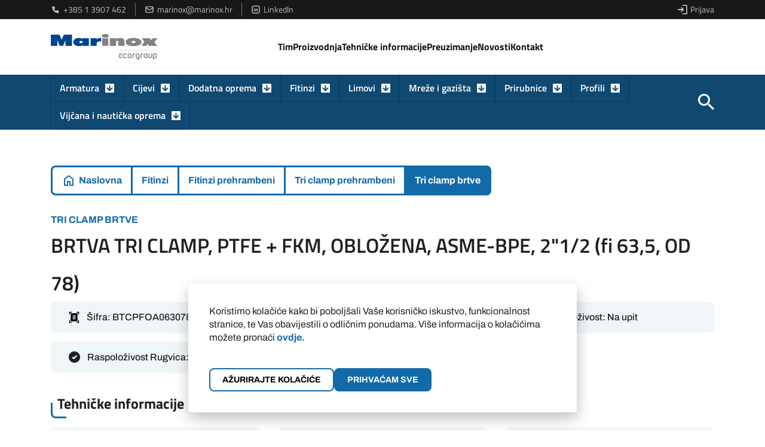

--- FILE ---
content_type: text/html; charset=UTF-8
request_url: https://marinox.hr/proizvod/brtva-tri-clamp-ptfe-fkm-oblozena-asme-bpe-21-2-fi-635-od-78/
body_size: 30743
content:
<!DOCTYPE html>
<html lang="hr">
<head>
<meta charset="utf-8">
<script>
// Define dataLayer and the gtag function.
window.dataLayer = window.dataLayer || [];
function gtag() {
dataLayer.push(arguments);
}
// Set default consent to 'denied' as a placeholder
// Determine actual values based on your own requirements
gtag('consent', 'default', {
'ad_storage': 'denied',
'ad_user_data': 'denied',
'ad_personalization': 'denied',
'analytics_storage': 'denied'
});
</script>
<title>BRTVA TRI CLAMP, PTFE + FKM, OBLOŽENA, ASME-BPE, 2&quot;1/2 (fi 63,5, OD 78) - MARINOX</title>
<meta name="theme-color" content="#2f6f0e">
<meta name="viewport" content="width=device-width, initial-scale=1.0">
<link rel="shortcut icon" href="https://marinox.hr/wp-content/themes/marinox/images/favicon.png">
<link rel="stylesheet" href="https://marinox.hr/wp-content/themes/marinox/css/main.css?v=1624739541">
<!-- Google tag (gtag.js) -->
<script src="https://www.googletagmanager.com/gtag/js?id=G-PC98JX4QW8"></script>
<script>
window.dataLayer = window.dataLayer || [];
function gtag() {
dataLayer.push(arguments);
}
gtag('js', new Date());
gtag('config', 'G-PC98JX4QW8');
</script>
<!-- <meta name="robots" content="index, follow"> -->
<!-- <meta name="revisit-after" content="7 days"> -->
<meta name='robots' content='index, follow, max-image-preview:large, max-snippet:-1, max-video-preview:-1' />
<!-- This site is optimized with the Yoast SEO plugin v23.4 - https://yoast.com/wordpress/plugins/seo/ -->
<link rel="canonical" href="https://marinox.hr/proizvod/brtva-tri-clamp-ptfe-fkm-oblozena-asme-bpe-21-2-fi-635-od-78/" />
<meta property="og:locale" content="hr_HR" />
<meta property="og:type" content="article" />
<meta property="og:title" content="BRTVA TRI CLAMP, PTFE + FKM, OBLOŽENA, ASME-BPE, 2&quot;1/2 (fi 63,5, OD 78) - MARINOX" />
<meta property="og:url" content="https://marinox.hr/proizvod/brtva-tri-clamp-ptfe-fkm-oblozena-asme-bpe-21-2-fi-635-od-78/" />
<meta property="og:site_name" content="MARINOX" />
<meta name="twitter:card" content="summary_large_image" />
<script type="application/ld+json" class="yoast-schema-graph">{"@context":"https://schema.org","@graph":[{"@type":"WebPage","@id":"https://marinox.hr/proizvod/brtva-tri-clamp-ptfe-fkm-oblozena-asme-bpe-21-2-fi-635-od-78/","url":"https://marinox.hr/proizvod/brtva-tri-clamp-ptfe-fkm-oblozena-asme-bpe-21-2-fi-635-od-78/","name":"BRTVA TRI CLAMP, PTFE + FKM, OBLOŽENA, ASME-BPE, 2&quot;1/2 (fi 63,5, OD 78) - MARINOX","isPartOf":{"@id":"https://marinox.hr/#website"},"datePublished":"2025-12-02T09:08:44+00:00","dateModified":"2025-12-02T09:08:44+00:00","breadcrumb":{"@id":"https://marinox.hr/proizvod/brtva-tri-clamp-ptfe-fkm-oblozena-asme-bpe-21-2-fi-635-od-78/#breadcrumb"},"inLanguage":"hr","potentialAction":[{"@type":"ReadAction","target":["https://marinox.hr/proizvod/brtva-tri-clamp-ptfe-fkm-oblozena-asme-bpe-21-2-fi-635-od-78/"]}]},{"@type":"BreadcrumbList","@id":"https://marinox.hr/proizvod/brtva-tri-clamp-ptfe-fkm-oblozena-asme-bpe-21-2-fi-635-od-78/#breadcrumb","itemListElement":[{"@type":"ListItem","position":1,"name":"Prodajni program","item":"https://marinox.hr/prodajni-program/"},{"@type":"ListItem","position":2,"name":"BRTVA TRI CLAMP, PTFE + FKM, OBLOŽENA, ASME-BPE, 2&quot;1/2 (fi 63,5, OD 78)"}]},{"@type":"WebSite","@id":"https://marinox.hr/#website","url":"https://marinox.hr/","name":"MARINOX","description":"","publisher":{"@id":"https://marinox.hr/#organization"},"potentialAction":[{"@type":"SearchAction","target":{"@type":"EntryPoint","urlTemplate":"https://marinox.hr/?s={search_term_string}"},"query-input":{"@type":"PropertyValueSpecification","valueRequired":true,"valueName":"search_term_string"}}],"inLanguage":"hr"},{"@type":"Organization","@id":"https://marinox.hr/#organization","name":"MARINOX","url":"https://marinox.hr/","logo":{"@type":"ImageObject","inLanguage":"hr","@id":"https://marinox.hr/#/schema/logo/image/","url":"https://marinox.hr/wp-content/uploads/o-nama-img-v2-1.jpg","contentUrl":"https://marinox.hr/wp-content/uploads/o-nama-img-v2-1.jpg","width":526,"height":393,"caption":"MARINOX"},"image":{"@id":"https://marinox.hr/#/schema/logo/image/"}}]}</script>
<!-- / Yoast SEO plugin. -->
<link rel="alternate" type="application/rss+xml" title="MARINOX &raquo; BRTVA TRI CLAMP, PTFE + FKM, OBLOŽENA, ASME-BPE, 2&quot;1/2 (fi 63,5, OD 78) Kanal komentara" href="https://marinox.hr/proizvod/brtva-tri-clamp-ptfe-fkm-oblozena-asme-bpe-21-2-fi-635-od-78/feed/" />
<link rel="alternate" title="oEmbed (JSON)" type="application/json+oembed" href="https://marinox.hr/wp-json/oembed/1.0/embed?url=https%3A%2F%2Fmarinox.hr%2Fproizvod%2Fbrtva-tri-clamp-ptfe-fkm-oblozena-asme-bpe-21-2-fi-635-od-78%2F" />
<link rel="alternate" title="oEmbed (XML)" type="text/xml+oembed" href="https://marinox.hr/wp-json/oembed/1.0/embed?url=https%3A%2F%2Fmarinox.hr%2Fproizvod%2Fbrtva-tri-clamp-ptfe-fkm-oblozena-asme-bpe-21-2-fi-635-od-78%2F&#038;format=xml" />
<style id='wp-img-auto-sizes-contain-inline-css' type='text/css'>
img:is([sizes=auto i],[sizes^="auto," i]){contain-intrinsic-size:3000px 1500px}
/*# sourceURL=wp-img-auto-sizes-contain-inline-css */
</style>
<style id='woocommerce-inline-inline-css' type='text/css'>
.woocommerce form .form-row .required { visibility: visible; }
/*# sourceURL=woocommerce-inline-inline-css */
</style>
<link rel='stylesheet' id='brands-styles-css' href='https://marinox.hr/wp-content/plugins/woocommerce/assets/css/brands.css?ver=9.6.2' type='text/css' media='all' />
<script type="text/javascript" src="https://marinox.hr/wp-includes/js/jquery/jquery.min.js?ver=3.7.1" id="jquery-core-js"></script>
<script type="text/javascript" src="https://marinox.hr/wp-includes/js/jquery/jquery-migrate.min.js?ver=3.4.1" id="jquery-migrate-js"></script>
<script type="text/javascript" src="https://marinox.hr/wp-content/plugins/woocommerce/assets/js/jquery-blockui/jquery.blockUI.min.js?ver=2.7.0-wc.9.6.2" id="jquery-blockui-js" defer="defer" data-wp-strategy="defer"></script>
<script type="text/javascript" id="wc-add-to-cart-js-extra">
/* <![CDATA[ */
var wc_add_to_cart_params = {"ajax_url":"/wp-admin/admin-ajax.php","wc_ajax_url":"/?wc-ajax=%%endpoint%%","i18n_view_cart":"Vidi ko\u0161aricu","cart_url":"https://marinox.hr/kosarica/","is_cart":"","cart_redirect_after_add":"no"};
//# sourceURL=wc-add-to-cart-js-extra
/* ]]> */
</script>
<script type="text/javascript" src="https://marinox.hr/wp-content/plugins/woocommerce/assets/js/frontend/add-to-cart.min.js?ver=9.6.2" id="wc-add-to-cart-js" defer="defer" data-wp-strategy="defer"></script>
<script type="text/javascript" id="wc-single-product-js-extra">
/* <![CDATA[ */
var wc_single_product_params = {"i18n_required_rating_text":"Molimo odaberite svoju ocjenu","i18n_product_gallery_trigger_text":"Prikaz galerije slika preko cijelog zaslona","review_rating_required":"yes","flexslider":{"rtl":false,"animation":"slide","smoothHeight":true,"directionNav":false,"controlNav":"thumbnails","slideshow":false,"animationSpeed":500,"animationLoop":false,"allowOneSlide":false},"zoom_enabled":"","zoom_options":[],"photoswipe_enabled":"","photoswipe_options":{"shareEl":false,"closeOnScroll":false,"history":false,"hideAnimationDuration":0,"showAnimationDuration":0},"flexslider_enabled":""};
//# sourceURL=wc-single-product-js-extra
/* ]]> */
</script>
<script type="text/javascript" src="https://marinox.hr/wp-content/plugins/woocommerce/assets/js/frontend/single-product.min.js?ver=9.6.2" id="wc-single-product-js" defer="defer" data-wp-strategy="defer"></script>
<script type="text/javascript" src="https://marinox.hr/wp-content/plugins/woocommerce/assets/js/js-cookie/js.cookie.min.js?ver=2.1.4-wc.9.6.2" id="js-cookie-js" defer="defer" data-wp-strategy="defer"></script>
<script type="text/javascript" id="woocommerce-js-extra">
/* <![CDATA[ */
var woocommerce_params = {"ajax_url":"/wp-admin/admin-ajax.php","wc_ajax_url":"/?wc-ajax=%%endpoint%%"};
//# sourceURL=woocommerce-js-extra
/* ]]> */
</script>
<script type="text/javascript" src="https://marinox.hr/wp-content/plugins/woocommerce/assets/js/frontend/woocommerce.min.js?ver=9.6.2" id="woocommerce-js" defer="defer" data-wp-strategy="defer"></script>
<link rel="https://api.w.org/" href="https://marinox.hr/wp-json/" /><link rel="alternate" title="JSON" type="application/json" href="https://marinox.hr/wp-json/wp/v2/product/165323" /><link rel="EditURI" type="application/rsd+xml" title="RSD" href="https://marinox.hr/xmlrpc.php?rsd" />
<link rel='shortlink' href='https://marinox.hr/?p=165323' />
<noscript><style>.woocommerce-product-gallery{ opacity: 1 !important; }</style></noscript>
<style class='wp-fonts-local' type='text/css'>
@font-face{font-family:Inter;font-style:normal;font-weight:300 900;font-display:fallback;src:url('https://marinox.hr/wp-content/plugins/woocommerce/assets/fonts/Inter-VariableFont_slnt,wght.woff2') format('woff2');font-stretch:normal;}
@font-face{font-family:Cardo;font-style:normal;font-weight:400;font-display:fallback;src:url('https://marinox.hr/wp-content/plugins/woocommerce/assets/fonts/cardo_normal_400.woff2') format('woff2');}
</style>
<link rel="shortcut icon" href="https://marinox.hr/wp-content/themes/marinox/images/favicon.png">
<link rel='stylesheet' id='wc-blocks-style-css' href='https://marinox.hr/wp-content/plugins/woocommerce/assets/client/blocks/wc-blocks.css?ver=wc-9.6.2' type='text/css' media='all' />
<style id='global-styles-inline-css' type='text/css'>
:root{--wp--preset--aspect-ratio--square: 1;--wp--preset--aspect-ratio--4-3: 4/3;--wp--preset--aspect-ratio--3-4: 3/4;--wp--preset--aspect-ratio--3-2: 3/2;--wp--preset--aspect-ratio--2-3: 2/3;--wp--preset--aspect-ratio--16-9: 16/9;--wp--preset--aspect-ratio--9-16: 9/16;--wp--preset--color--black: #000000;--wp--preset--color--cyan-bluish-gray: #abb8c3;--wp--preset--color--white: #ffffff;--wp--preset--color--pale-pink: #f78da7;--wp--preset--color--vivid-red: #cf2e2e;--wp--preset--color--luminous-vivid-orange: #ff6900;--wp--preset--color--luminous-vivid-amber: #fcb900;--wp--preset--color--light-green-cyan: #7bdcb5;--wp--preset--color--vivid-green-cyan: #00d084;--wp--preset--color--pale-cyan-blue: #8ed1fc;--wp--preset--color--vivid-cyan-blue: #0693e3;--wp--preset--color--vivid-purple: #9b51e0;--wp--preset--gradient--vivid-cyan-blue-to-vivid-purple: linear-gradient(135deg,rgb(6,147,227) 0%,rgb(155,81,224) 100%);--wp--preset--gradient--light-green-cyan-to-vivid-green-cyan: linear-gradient(135deg,rgb(122,220,180) 0%,rgb(0,208,130) 100%);--wp--preset--gradient--luminous-vivid-amber-to-luminous-vivid-orange: linear-gradient(135deg,rgb(252,185,0) 0%,rgb(255,105,0) 100%);--wp--preset--gradient--luminous-vivid-orange-to-vivid-red: linear-gradient(135deg,rgb(255,105,0) 0%,rgb(207,46,46) 100%);--wp--preset--gradient--very-light-gray-to-cyan-bluish-gray: linear-gradient(135deg,rgb(238,238,238) 0%,rgb(169,184,195) 100%);--wp--preset--gradient--cool-to-warm-spectrum: linear-gradient(135deg,rgb(74,234,220) 0%,rgb(151,120,209) 20%,rgb(207,42,186) 40%,rgb(238,44,130) 60%,rgb(251,105,98) 80%,rgb(254,248,76) 100%);--wp--preset--gradient--blush-light-purple: linear-gradient(135deg,rgb(255,206,236) 0%,rgb(152,150,240) 100%);--wp--preset--gradient--blush-bordeaux: linear-gradient(135deg,rgb(254,205,165) 0%,rgb(254,45,45) 50%,rgb(107,0,62) 100%);--wp--preset--gradient--luminous-dusk: linear-gradient(135deg,rgb(255,203,112) 0%,rgb(199,81,192) 50%,rgb(65,88,208) 100%);--wp--preset--gradient--pale-ocean: linear-gradient(135deg,rgb(255,245,203) 0%,rgb(182,227,212) 50%,rgb(51,167,181) 100%);--wp--preset--gradient--electric-grass: linear-gradient(135deg,rgb(202,248,128) 0%,rgb(113,206,126) 100%);--wp--preset--gradient--midnight: linear-gradient(135deg,rgb(2,3,129) 0%,rgb(40,116,252) 100%);--wp--preset--font-size--small: 13px;--wp--preset--font-size--medium: 20px;--wp--preset--font-size--large: 36px;--wp--preset--font-size--x-large: 42px;--wp--preset--font-family--inter: "Inter", sans-serif;--wp--preset--font-family--cardo: Cardo;--wp--preset--spacing--20: 0.44rem;--wp--preset--spacing--30: 0.67rem;--wp--preset--spacing--40: 1rem;--wp--preset--spacing--50: 1.5rem;--wp--preset--spacing--60: 2.25rem;--wp--preset--spacing--70: 3.38rem;--wp--preset--spacing--80: 5.06rem;--wp--preset--shadow--natural: 6px 6px 9px rgba(0, 0, 0, 0.2);--wp--preset--shadow--deep: 12px 12px 50px rgba(0, 0, 0, 0.4);--wp--preset--shadow--sharp: 6px 6px 0px rgba(0, 0, 0, 0.2);--wp--preset--shadow--outlined: 6px 6px 0px -3px rgb(255, 255, 255), 6px 6px rgb(0, 0, 0);--wp--preset--shadow--crisp: 6px 6px 0px rgb(0, 0, 0);}:where(.is-layout-flex){gap: 0.5em;}:where(.is-layout-grid){gap: 0.5em;}body .is-layout-flex{display: flex;}.is-layout-flex{flex-wrap: wrap;align-items: center;}.is-layout-flex > :is(*, div){margin: 0;}body .is-layout-grid{display: grid;}.is-layout-grid > :is(*, div){margin: 0;}:where(.wp-block-columns.is-layout-flex){gap: 2em;}:where(.wp-block-columns.is-layout-grid){gap: 2em;}:where(.wp-block-post-template.is-layout-flex){gap: 1.25em;}:where(.wp-block-post-template.is-layout-grid){gap: 1.25em;}.has-black-color{color: var(--wp--preset--color--black) !important;}.has-cyan-bluish-gray-color{color: var(--wp--preset--color--cyan-bluish-gray) !important;}.has-white-color{color: var(--wp--preset--color--white) !important;}.has-pale-pink-color{color: var(--wp--preset--color--pale-pink) !important;}.has-vivid-red-color{color: var(--wp--preset--color--vivid-red) !important;}.has-luminous-vivid-orange-color{color: var(--wp--preset--color--luminous-vivid-orange) !important;}.has-luminous-vivid-amber-color{color: var(--wp--preset--color--luminous-vivid-amber) !important;}.has-light-green-cyan-color{color: var(--wp--preset--color--light-green-cyan) !important;}.has-vivid-green-cyan-color{color: var(--wp--preset--color--vivid-green-cyan) !important;}.has-pale-cyan-blue-color{color: var(--wp--preset--color--pale-cyan-blue) !important;}.has-vivid-cyan-blue-color{color: var(--wp--preset--color--vivid-cyan-blue) !important;}.has-vivid-purple-color{color: var(--wp--preset--color--vivid-purple) !important;}.has-black-background-color{background-color: var(--wp--preset--color--black) !important;}.has-cyan-bluish-gray-background-color{background-color: var(--wp--preset--color--cyan-bluish-gray) !important;}.has-white-background-color{background-color: var(--wp--preset--color--white) !important;}.has-pale-pink-background-color{background-color: var(--wp--preset--color--pale-pink) !important;}.has-vivid-red-background-color{background-color: var(--wp--preset--color--vivid-red) !important;}.has-luminous-vivid-orange-background-color{background-color: var(--wp--preset--color--luminous-vivid-orange) !important;}.has-luminous-vivid-amber-background-color{background-color: var(--wp--preset--color--luminous-vivid-amber) !important;}.has-light-green-cyan-background-color{background-color: var(--wp--preset--color--light-green-cyan) !important;}.has-vivid-green-cyan-background-color{background-color: var(--wp--preset--color--vivid-green-cyan) !important;}.has-pale-cyan-blue-background-color{background-color: var(--wp--preset--color--pale-cyan-blue) !important;}.has-vivid-cyan-blue-background-color{background-color: var(--wp--preset--color--vivid-cyan-blue) !important;}.has-vivid-purple-background-color{background-color: var(--wp--preset--color--vivid-purple) !important;}.has-black-border-color{border-color: var(--wp--preset--color--black) !important;}.has-cyan-bluish-gray-border-color{border-color: var(--wp--preset--color--cyan-bluish-gray) !important;}.has-white-border-color{border-color: var(--wp--preset--color--white) !important;}.has-pale-pink-border-color{border-color: var(--wp--preset--color--pale-pink) !important;}.has-vivid-red-border-color{border-color: var(--wp--preset--color--vivid-red) !important;}.has-luminous-vivid-orange-border-color{border-color: var(--wp--preset--color--luminous-vivid-orange) !important;}.has-luminous-vivid-amber-border-color{border-color: var(--wp--preset--color--luminous-vivid-amber) !important;}.has-light-green-cyan-border-color{border-color: var(--wp--preset--color--light-green-cyan) !important;}.has-vivid-green-cyan-border-color{border-color: var(--wp--preset--color--vivid-green-cyan) !important;}.has-pale-cyan-blue-border-color{border-color: var(--wp--preset--color--pale-cyan-blue) !important;}.has-vivid-cyan-blue-border-color{border-color: var(--wp--preset--color--vivid-cyan-blue) !important;}.has-vivid-purple-border-color{border-color: var(--wp--preset--color--vivid-purple) !important;}.has-vivid-cyan-blue-to-vivid-purple-gradient-background{background: var(--wp--preset--gradient--vivid-cyan-blue-to-vivid-purple) !important;}.has-light-green-cyan-to-vivid-green-cyan-gradient-background{background: var(--wp--preset--gradient--light-green-cyan-to-vivid-green-cyan) !important;}.has-luminous-vivid-amber-to-luminous-vivid-orange-gradient-background{background: var(--wp--preset--gradient--luminous-vivid-amber-to-luminous-vivid-orange) !important;}.has-luminous-vivid-orange-to-vivid-red-gradient-background{background: var(--wp--preset--gradient--luminous-vivid-orange-to-vivid-red) !important;}.has-very-light-gray-to-cyan-bluish-gray-gradient-background{background: var(--wp--preset--gradient--very-light-gray-to-cyan-bluish-gray) !important;}.has-cool-to-warm-spectrum-gradient-background{background: var(--wp--preset--gradient--cool-to-warm-spectrum) !important;}.has-blush-light-purple-gradient-background{background: var(--wp--preset--gradient--blush-light-purple) !important;}.has-blush-bordeaux-gradient-background{background: var(--wp--preset--gradient--blush-bordeaux) !important;}.has-luminous-dusk-gradient-background{background: var(--wp--preset--gradient--luminous-dusk) !important;}.has-pale-ocean-gradient-background{background: var(--wp--preset--gradient--pale-ocean) !important;}.has-electric-grass-gradient-background{background: var(--wp--preset--gradient--electric-grass) !important;}.has-midnight-gradient-background{background: var(--wp--preset--gradient--midnight) !important;}.has-small-font-size{font-size: var(--wp--preset--font-size--small) !important;}.has-medium-font-size{font-size: var(--wp--preset--font-size--medium) !important;}.has-large-font-size{font-size: var(--wp--preset--font-size--large) !important;}.has-x-large-font-size{font-size: var(--wp--preset--font-size--x-large) !important;}
/*# sourceURL=global-styles-inline-css */
</style>
</head>
<body>
<header>
<div class="top-bar">
<div class="container-xl">
<div class="row">
<div class="col-md-6 d-none d-lg-flex">
<ul class="info-numbers">
<li><a href="tel:+38513907462"><svg xmlns="http://www.w3.org/2000/svg" class="icon icon-tabler icon-tabler-phone" width="24" height="24" viewBox="0 0 24 24" stroke-width="0.5" stroke="none" fill="#fff" stroke-linecap="round" stroke-linejoin="round">
<path stroke="none" d="M0 0h24v24H0z" fill="none"/>
<path d="M5 4h4l2 5l-2.5 1.5a11 11 0 0 0 5 5l1.5 -2.5l5 2v4a2 2 0 0 1 -2 2a16 16 0 0 1 -15 -15a2 2 0 0 1 2 -2" />
</svg> +385 1 3907
462</a></li>
<li class="email-href"><a
href="mailto:marinox@marinox.hr"><svg xmlns="http://www.w3.org/2000/svg" class="icon icon-tabler icon-tabler-mail" width="24" height="24" viewBox="0 0 24 24" stroke-width="2" stroke="#ffffff" fill="none" stroke-linecap="round" stroke-linejoin="round">
<path stroke="none" d="M0 0h24v24H0z" fill="none"/>
<rect x="3" y="5" width="18" height="14" rx="2" />
<polyline points="3 7 12 13 21 7" />
</svg>									marinox@marinox.hr</a></li>
<li class="email-href last">
<a href="https://www.linkedin.com/company/marinox-d.o.o./" target="_blank">
<svg  xmlns="http://www.w3.org/2000/svg"  width="24"  height="24"  viewBox="0 0 24 24"  fill="none"  stroke="#fff"  stroke-width="2"  stroke-linecap="round"  stroke-linejoin="round"  class="icon icon-tabler icons-tabler-outline icon-tabler-brand-linkedin"><path stroke="none" d="M0 0h24v24H0z" fill="none"/><path d="M8 11v5" /><path d="M8 8v.01" /><path d="M12 16v-5" /><path d="M16 16v-3a2 2 0 1 0 -4 0" /><path d="M3 7a4 4 0 0 1 4 -4h10a4 4 0 0 1 4 4v10a4 4 0 0 1 -4 4h-10a4 4 0 0 1 -4 -4z" /></svg>									LinkedIn
</a>
</li>
</ul>
</div>
<div class="col-md-6">
<ul class="languages">
<li><a
href="https://marinox.hr/profil/"><svg width="18" height="18" viewBox="0 0 18 18" fill="none" xmlns="http://www.w3.org/2000/svg">
<path d="M9 18V16H16V2H9V0H16C16.55 0 17.021 0.196 17.413 0.588C17.805 0.98 18.0007 1.45067 18 2V16C18 16.55 17.804 17.021 17.412 17.413C17.02 17.805 16.5493 18.0007 16 18H9ZM7 14L5.625 12.55L8.175 10H0V8H8.175L5.625 5.45L7 4L12 9L7 14Z" fill="#BDBDBD"/>
</svg>
Prijava</a>
</li>
</ul>
</div>
</div>
</div>
</div>
<div class="header-bg ">
<div class="container-xl container-overflow-visible">
<div class="row">
<div class="header-outer">
<div class="col-lg-4 col-md-10 col-sm-10 col-xs-8">
<a href="https://marinox.hr" class="logo">
<img src="https://marinox.hr/wp-content/themes/marinox/images/marinox-logo-novi.svg"
alt="MARINOX" width="180" height="43">
</a>
</div>
<div class="col-md-8 d-none d-lg-flex">
<nav class="top-nav">
<ul>
<li><a href="https://marinox.hr/tim/">Tim</a></li>
<li><a href="https://marinox.hr/proizvodnja/">Proizvodnja</a></li>
<li><a href="https://marinox.hr/tehnicke-informacije/">Tehničke informacije</a></li>
<li><a href="https://marinox.hr/preuzimanje/">Preuzimanje</a></li>
<li><a href="https://marinox.hr/novosti/">Novosti</a></li>
<li><a href="https://marinox.hr/kontakt/">Kontakt</a></li>
</ul>
</nav>
</div>
<div class="col-xs-2 pull-right d-block d-lg-none">
<a>
<div class="nav-hambi">
<div></div>
<div style="margin: 5px 0"></div>
<div></div>
</div>
</a>
</div>
</div>
</div>
</div>
</div>
<div class="nav-bg">
<div class="container-xl remove-relative">
<div class="row nav-outer">
<div class="col-lg-11 col-md-11 remove-relative">
<nav class="nav">
<ul class="navLinks">
<li class="nav-li-container">
<a class="nav-li" id="2093">
Armatura									</a>
</li>
<li class="nav-li-container">
<a class="nav-li" id="2090">
Cijevi									</a>
</li>
<li class="nav-li-container">
<a class="nav-li" id="2096">
Dodatna oprema									</a>
</li>
<li class="nav-li-container">
<a class="nav-li" id="2091">
Fitinzi									</a>
</li>
<li class="nav-li-container">
<a class="nav-li" id="2094">
Limovi									</a>
</li>
<li class="nav-li-container">
<a class="nav-li" id="2095">
Mreže i gazišta									</a>
</li>
<li class="nav-li-container">
<a class="nav-li" id="2089">
Prirubnice									</a>
</li>
<li class="nav-li-container">
<a class="nav-li" id="2092">
Profili									</a>
</li>
<li class="nav-li-container">
<a class="nav-li" id="2097">
Vijčana i nautička oprema									</a>
</li>
</ul>
</nav>
</div>
<div class="col-md-1 visible-lg">
<div class="pull-right">
<a class="search search-toggler" href="#">
<img src="https://marinox.hr/wp-content/themes/marinox/images/icons/search-icon.svg" width="27" height="27" alt="Search">
</a>
</div>
</div>
</div>
</div>
<div class="dropdown-nav-container" id="2093">
<div class="dropdown-nav-container-inner">
<h3 class="dropdown-nav-container-intro">
Armatura				</h3>
<div class="dropdown-nav-container-links">
<div class="dropdown-nav-container-link dropdown-nav-container-link-container"
id="2138">
<img src="https://marinox.hr/wp-content/uploads/0000325_flexibilna-crijeva_370.jpeg" width="90" height="90"
alt="Flexibilna crijeva" loading="lazy">
<p>
Flexibilna crijeva									<svg xmlns="http://www.w3.org/2000/svg" class="icon icon-tabler icon-tabler-corner-right-down" width="24" height="24" viewBox="0 0 24 24" stroke-width="2" stroke="currentColor" fill="none" stroke-linecap="round" stroke-linejoin="round">
<path stroke="none" d="M0 0h24v24H0z" fill="none"></path>
<path d="M6 6h6a3 3 0 0 1 3 3v10l-4 -4m8 0l-4 4"></path>
</svg>								</p>
</div>
<div class="dropdown-nav-container-link dropdown-nav-container-link-container"
id="2106">
<img src="https://marinox.hr/wp-content/uploads/0000247_inspekcijska-stakla_370.jpeg" width="90" height="90"
alt="Inspekcijska stakla" loading="lazy">
<p>
Inspekcijska stakla									<svg xmlns="http://www.w3.org/2000/svg" class="icon icon-tabler icon-tabler-corner-right-down" width="24" height="24" viewBox="0 0 24 24" stroke-width="2" stroke="currentColor" fill="none" stroke-linecap="round" stroke-linejoin="round">
<path stroke="none" d="M0 0h24v24H0z" fill="none"></path>
<path d="M6 6h6a3 3 0 0 1 3 3v10l-4 -4m8 0l-4 4"></path>
</svg>								</p>
</div>
<div class="dropdown-nav-container-link dropdown-nav-container-link-container"
id="2115">
<img src="https://marinox.hr/wp-content/uploads/SLIKA-3.png" width="90" height="90"
alt="Kompenzatori" loading="lazy">
<p>
Kompenzatori									<svg xmlns="http://www.w3.org/2000/svg" class="icon icon-tabler icon-tabler-corner-right-down" width="24" height="24" viewBox="0 0 24 24" stroke-width="2" stroke="currentColor" fill="none" stroke-linecap="round" stroke-linejoin="round">
<path stroke="none" d="M0 0h24v24H0z" fill="none"></path>
<path d="M6 6h6a3 3 0 0 1 3 3v10l-4 -4m8 0l-4 4"></path>
</svg>								</p>
</div>
<div class="dropdown-nav-container-link dropdown-nav-container-link-container"
id="2108">
<img src="https://marinox.hr/wp-content/uploads/0000252_kuglaste-slavine_370.jpeg" width="90" height="90"
alt="Kuglasti ventili" loading="lazy">
<p>
Kuglasti ventili									<svg xmlns="http://www.w3.org/2000/svg" class="icon icon-tabler icon-tabler-corner-right-down" width="24" height="24" viewBox="0 0 24 24" stroke-width="2" stroke="currentColor" fill="none" stroke-linecap="round" stroke-linejoin="round">
<path stroke="none" d="M0 0h24v24H0z" fill="none"></path>
<path d="M6 6h6a3 3 0 0 1 3 3v10l-4 -4m8 0l-4 4"></path>
</svg>								</p>
</div>
<div class="dropdown-nav-container-link dropdown-nav-container-link-container"
id="2175">
<img src="https://marinox.hr/wp-content/uploads/0000239_ventili-nepovratni-prirubnicki_370.jpeg" width="90" height="90"
alt="Nepovratni ventili" loading="lazy">
<p>
Nepovratni ventili									<svg xmlns="http://www.w3.org/2000/svg" class="icon icon-tabler icon-tabler-corner-right-down" width="24" height="24" viewBox="0 0 24 24" stroke-width="2" stroke="currentColor" fill="none" stroke-linecap="round" stroke-linejoin="round">
<path stroke="none" d="M0 0h24v24H0z" fill="none"></path>
<path d="M6 6h6a3 3 0 0 1 3 3v10l-4 -4m8 0l-4 4"></path>
</svg>								</p>
</div>
<div class="dropdown-nav-container-link dropdown-nav-container-link-container"
id="2110">
<img src="https://marinox.hr/wp-content/uploads/0000240_ventili-membranski_370.jpeg" width="90" height="90"
alt="Razni ventili" loading="lazy">
<p>
Razni ventili									<svg xmlns="http://www.w3.org/2000/svg" class="icon icon-tabler icon-tabler-corner-right-down" width="24" height="24" viewBox="0 0 24 24" stroke-width="2" stroke="currentColor" fill="none" stroke-linecap="round" stroke-linejoin="round">
<path stroke="none" d="M0 0h24v24H0z" fill="none"></path>
<path d="M6 6h6a3 3 0 0 1 3 3v10l-4 -4m8 0l-4 4"></path>
</svg>								</p>
</div>
<div class="dropdown-nav-container-link dropdown-nav-container-link-container"
id="2103">
<img src="https://marinox.hr/wp-content/uploads/0000250_leptir-ventili_370.jpeg" width="90" height="90"
alt="Ventili leptir" loading="lazy">
<p>
Ventili leptir									<svg xmlns="http://www.w3.org/2000/svg" class="icon icon-tabler icon-tabler-corner-right-down" width="24" height="24" viewBox="0 0 24 24" stroke-width="2" stroke="currentColor" fill="none" stroke-linecap="round" stroke-linejoin="round">
<path stroke="none" d="M0 0h24v24H0z" fill="none"></path>
<path d="M6 6h6a3 3 0 0 1 3 3v10l-4 -4m8 0l-4 4"></path>
</svg>								</p>
</div>
</div>
</div>
<div class="sub-dropdown-nav-container" id="2138">
<div class="sub-dropdown-nav-container-inner">
<h3 class="sub-dropdown-nav-container-intro">
Flexibilna crijeva							</h3>
<div class="sub-dropdown-nav-container-links">
<a href="https://marinox.hr/kategorija-proizvoda/armatura/flexibilna-crijeva/flexibilna-crijeva-metalna/"
class="sub-dropdown-nav-container-link" id="2138">
<img src="https://marinox.hr/wp-content/uploads/SLIKA-1.jpg" width="90" height="90"
alt="Flexibilna crijeva metalna" loading="lazy">
<p>
Flexibilna crijeva metalna												<svg xmlns="http://www.w3.org/2000/svg" class="icon icon-tabler icon-tabler-arrow-narrow-right" width="24" height="24" viewBox="0 0 24 24" stroke-width="1.5" stroke="currentColor" fill="none" stroke-linecap="round" stroke-linejoin="round">
<path stroke="none" d="M0 0h24v24H0z" fill="none"/>
<line x1="5" y1="12" x2="19" y2="12" />
<line x1="15" y1="16" x2="19" y2="12" />
<line x1="15" y1="8" x2="19" y2="12" />
</svg>											</p>
</a>
</div>
</div>
</div>
<div class="sub-dropdown-nav-container" id="2106">
<div class="sub-dropdown-nav-container-inner">
<h3 class="sub-dropdown-nav-container-intro">
Inspekcijska stakla							</h3>
<div class="sub-dropdown-nav-container-links">
<a href="https://marinox.hr/kategorija-proizvoda/armatura/inspekcijska-stakla/inspekcijska-stakla-din/"
class="sub-dropdown-nav-container-link" id="2106">
<img src="https://marinox.hr/wp-content/uploads/0000350_inspekcijsko-staklo-din_370.jpeg" width="90" height="90"
alt="Inspekcijska stakla DIN" loading="lazy">
<p>
Inspekcijska stakla DIN												<svg xmlns="http://www.w3.org/2000/svg" class="icon icon-tabler icon-tabler-arrow-narrow-right" width="24" height="24" viewBox="0 0 24 24" stroke-width="1.5" stroke="currentColor" fill="none" stroke-linecap="round" stroke-linejoin="round">
<path stroke="none" d="M0 0h24v24H0z" fill="none"/>
<line x1="5" y1="12" x2="19" y2="12" />
<line x1="15" y1="16" x2="19" y2="12" />
<line x1="15" y1="8" x2="19" y2="12" />
</svg>											</p>
</a>
<a href="https://marinox.hr/kategorija-proizvoda/armatura/inspekcijska-stakla/inspekcijska-stakla-prirubnicka/"
class="sub-dropdown-nav-container-link" id="2106">
<img src="https://marinox.hr/wp-content/uploads/0000247_inspekcijska-stakla_370-1.jpeg" width="90" height="90"
alt="Inspekcijska stakla PRIRUBNIČKA" loading="lazy">
<p>
Inspekcijska stakla PRIRUBNIČKA												<svg xmlns="http://www.w3.org/2000/svg" class="icon icon-tabler icon-tabler-arrow-narrow-right" width="24" height="24" viewBox="0 0 24 24" stroke-width="1.5" stroke="currentColor" fill="none" stroke-linecap="round" stroke-linejoin="round">
<path stroke="none" d="M0 0h24v24H0z" fill="none"/>
<line x1="5" y1="12" x2="19" y2="12" />
<line x1="15" y1="16" x2="19" y2="12" />
<line x1="15" y1="8" x2="19" y2="12" />
</svg>											</p>
</a>
<a href="https://marinox.hr/kategorija-proizvoda/armatura/inspekcijska-stakla/inspekcijska-stakla-sms/"
class="sub-dropdown-nav-container-link" id="2106">
<img src="https://marinox.hr/wp-content/uploads/0000350_inspekcijsko-staklo-din_370.jpeg" width="90" height="90"
alt="Inspekcijska stakla SMS" loading="lazy">
<p>
Inspekcijska stakla SMS												<svg xmlns="http://www.w3.org/2000/svg" class="icon icon-tabler icon-tabler-arrow-narrow-right" width="24" height="24" viewBox="0 0 24 24" stroke-width="1.5" stroke="currentColor" fill="none" stroke-linecap="round" stroke-linejoin="round">
<path stroke="none" d="M0 0h24v24H0z" fill="none"/>
<line x1="5" y1="12" x2="19" y2="12" />
<line x1="15" y1="16" x2="19" y2="12" />
<line x1="15" y1="8" x2="19" y2="12" />
</svg>											</p>
</a>
</div>
</div>
</div>
<div class="sub-dropdown-nav-container" id="2115">
<div class="sub-dropdown-nav-container-inner">
<h3 class="sub-dropdown-nav-container-intro">
Kompenzatori							</h3>
<div class="sub-dropdown-nav-container-links">
<a href="https://marinox.hr/kategorija-proizvoda/armatura/kompenzatori/kompenzatori-metalni/"
class="sub-dropdown-nav-container-link" id="2115">
<img src="https://marinox.hr/wp-content/uploads/SLIKA-3.jpg" width="90" height="90"
alt="Kompenzatori metalni" loading="lazy">
<p>
Kompenzatori metalni												<svg xmlns="http://www.w3.org/2000/svg" class="icon icon-tabler icon-tabler-arrow-narrow-right" width="24" height="24" viewBox="0 0 24 24" stroke-width="1.5" stroke="currentColor" fill="none" stroke-linecap="round" stroke-linejoin="round">
<path stroke="none" d="M0 0h24v24H0z" fill="none"/>
<line x1="5" y1="12" x2="19" y2="12" />
<line x1="15" y1="16" x2="19" y2="12" />
<line x1="15" y1="8" x2="19" y2="12" />
</svg>											</p>
</a>
</div>
</div>
</div>
<div class="sub-dropdown-nav-container" id="2108">
<div class="sub-dropdown-nav-container-inner">
<h3 class="sub-dropdown-nav-container-intro">
Kuglasti ventili							</h3>
<div class="sub-dropdown-nav-container-links">
<a href="https://marinox.hr/kategorija-proizvoda/armatura/kuglasti-ventili/kuglasti-ventili-din/"
class="sub-dropdown-nav-container-link" id="2108">
<img src="https://marinox.hr/wp-content/uploads/0000223_slavina-din-11851_370.jpeg" width="90" height="90"
alt="Kuglasti ventili DIN" loading="lazy">
<p>
Kuglasti ventili DIN												<svg xmlns="http://www.w3.org/2000/svg" class="icon icon-tabler icon-tabler-arrow-narrow-right" width="24" height="24" viewBox="0 0 24 24" stroke-width="1.5" stroke="currentColor" fill="none" stroke-linecap="round" stroke-linejoin="round">
<path stroke="none" d="M0 0h24v24H0z" fill="none"/>
<line x1="5" y1="12" x2="19" y2="12" />
<line x1="15" y1="16" x2="19" y2="12" />
<line x1="15" y1="8" x2="19" y2="12" />
</svg>											</p>
</a>
<a href="https://marinox.hr/kategorija-proizvoda/armatura/kuglasti-ventili/kuglasti-ventili-iso/"
class="sub-dropdown-nav-container-link" id="2108">
<img src="https://marinox.hr/wp-content/uploads/0000252_kuglaste-slavine_370.jpeg" width="90" height="90"
alt="Kuglasti ventili ISO" loading="lazy">
<p>
Kuglasti ventili ISO												<svg xmlns="http://www.w3.org/2000/svg" class="icon icon-tabler icon-tabler-arrow-narrow-right" width="24" height="24" viewBox="0 0 24 24" stroke-width="1.5" stroke="currentColor" fill="none" stroke-linecap="round" stroke-linejoin="round">
<path stroke="none" d="M0 0h24v24H0z" fill="none"/>
<line x1="5" y1="12" x2="19" y2="12" />
<line x1="15" y1="16" x2="19" y2="12" />
<line x1="15" y1="8" x2="19" y2="12" />
</svg>											</p>
</a>
<a href="https://marinox.hr/kategorija-proizvoda/armatura/kuglasti-ventili/kuglasti-ventili-prirubnicki/"
class="sub-dropdown-nav-container-link" id="2108">
<img src="https://marinox.hr/wp-content/uploads/0000226_slavina-prirubnicka_370.jpeg" width="90" height="90"
alt="Kuglasti ventili PRIRUBNIČKI" loading="lazy">
<p>
Kuglasti ventili PRIRUBNIČKI												<svg xmlns="http://www.w3.org/2000/svg" class="icon icon-tabler icon-tabler-arrow-narrow-right" width="24" height="24" viewBox="0 0 24 24" stroke-width="1.5" stroke="currentColor" fill="none" stroke-linecap="round" stroke-linejoin="round">
<path stroke="none" d="M0 0h24v24H0z" fill="none"/>
<line x1="5" y1="12" x2="19" y2="12" />
<line x1="15" y1="16" x2="19" y2="12" />
<line x1="15" y1="8" x2="19" y2="12" />
</svg>											</p>
</a>
<a href="https://marinox.hr/kategorija-proizvoda/armatura/kuglasti-ventili/kuglasti-ventili-sms/"
class="sub-dropdown-nav-container-link" id="2108">
<img src="https://marinox.hr/wp-content/uploads/0000223_slavina-din-11851_370.jpeg" width="90" height="90"
alt="Kuglasti ventili SMS" loading="lazy">
<p>
Kuglasti ventili SMS												<svg xmlns="http://www.w3.org/2000/svg" class="icon icon-tabler icon-tabler-arrow-narrow-right" width="24" height="24" viewBox="0 0 24 24" stroke-width="1.5" stroke="currentColor" fill="none" stroke-linecap="round" stroke-linejoin="round">
<path stroke="none" d="M0 0h24v24H0z" fill="none"/>
<line x1="5" y1="12" x2="19" y2="12" />
<line x1="15" y1="16" x2="19" y2="12" />
<line x1="15" y1="8" x2="19" y2="12" />
</svg>											</p>
</a>
<a href="https://marinox.hr/kategorija-proizvoda/armatura/kuglasti-ventili/kuglasti-ventili-wafer/"
class="sub-dropdown-nav-container-link" id="2108">
<img src="https://marinox.hr/wp-content/uploads/0000227_slavina-wafer_370.jpeg" width="90" height="90"
alt="Kuglasti ventili WAFER" loading="lazy">
<p>
Kuglasti ventili WAFER												<svg xmlns="http://www.w3.org/2000/svg" class="icon icon-tabler icon-tabler-arrow-narrow-right" width="24" height="24" viewBox="0 0 24 24" stroke-width="1.5" stroke="currentColor" fill="none" stroke-linecap="round" stroke-linejoin="round">
<path stroke="none" d="M0 0h24v24H0z" fill="none"/>
<line x1="5" y1="12" x2="19" y2="12" />
<line x1="15" y1="16" x2="19" y2="12" />
<line x1="15" y1="8" x2="19" y2="12" />
</svg>											</p>
</a>
</div>
</div>
</div>
<div class="sub-dropdown-nav-container" id="2175">
<div class="sub-dropdown-nav-container-inner">
<h3 class="sub-dropdown-nav-container-intro">
Nepovratni ventili							</h3>
<div class="sub-dropdown-nav-container-links">
<a href="https://marinox.hr/kategorija-proizvoda/armatura/nepovratni-ventili/nepovratni-ventili-din/"
class="sub-dropdown-nav-container-link" id="2175">
<img src="https://marinox.hr/wp-content/uploads/0000237_ventili-nepovratni-din-11851_370.jpeg" width="90" height="90"
alt="Nepovratni ventili DIN" loading="lazy">
<p>
Nepovratni ventili DIN												<svg xmlns="http://www.w3.org/2000/svg" class="icon icon-tabler icon-tabler-arrow-narrow-right" width="24" height="24" viewBox="0 0 24 24" stroke-width="1.5" stroke="currentColor" fill="none" stroke-linecap="round" stroke-linejoin="round">
<path stroke="none" d="M0 0h24v24H0z" fill="none"/>
<line x1="5" y1="12" x2="19" y2="12" />
<line x1="15" y1="16" x2="19" y2="12" />
<line x1="15" y1="8" x2="19" y2="12" />
</svg>											</p>
</a>
<a href="https://marinox.hr/kategorija-proizvoda/armatura/nepovratni-ventili/nepovratni-ventili-iso/"
class="sub-dropdown-nav-container-link" id="2175">
<img src="https://marinox.hr/wp-content/uploads/0000238_ventili-nepovratni-iso_370.jpeg" width="90" height="90"
alt="Nepovratni ventili ISO" loading="lazy">
<p>
Nepovratni ventili ISO												<svg xmlns="http://www.w3.org/2000/svg" class="icon icon-tabler icon-tabler-arrow-narrow-right" width="24" height="24" viewBox="0 0 24 24" stroke-width="1.5" stroke="currentColor" fill="none" stroke-linecap="round" stroke-linejoin="round">
<path stroke="none" d="M0 0h24v24H0z" fill="none"/>
<line x1="5" y1="12" x2="19" y2="12" />
<line x1="15" y1="16" x2="19" y2="12" />
<line x1="15" y1="8" x2="19" y2="12" />
</svg>											</p>
</a>
<a href="https://marinox.hr/kategorija-proizvoda/armatura/nepovratni-ventili/nepovratni-ventili-sms/"
class="sub-dropdown-nav-container-link" id="2175">
<img src="https://marinox.hr/wp-content/uploads/0000237_ventili-nepovratni-din-11851_370.jpeg" width="90" height="90"
alt="Nepovratni ventili SMS" loading="lazy">
<p>
Nepovratni ventili SMS												<svg xmlns="http://www.w3.org/2000/svg" class="icon icon-tabler icon-tabler-arrow-narrow-right" width="24" height="24" viewBox="0 0 24 24" stroke-width="1.5" stroke="currentColor" fill="none" stroke-linecap="round" stroke-linejoin="round">
<path stroke="none" d="M0 0h24v24H0z" fill="none"/>
<line x1="5" y1="12" x2="19" y2="12" />
<line x1="15" y1="16" x2="19" y2="12" />
<line x1="15" y1="8" x2="19" y2="12" />
</svg>											</p>
</a>
<a href="https://marinox.hr/kategorija-proizvoda/armatura/nepovratni-ventili/nepovratni-ventili-wafer/"
class="sub-dropdown-nav-container-link" id="2175">
<img src="https://marinox.hr/wp-content/uploads/SLIKA-4.jpg" width="90" height="90"
alt="Nepovratni ventili WAFER" loading="lazy">
<p>
Nepovratni ventili WAFER												<svg xmlns="http://www.w3.org/2000/svg" class="icon icon-tabler icon-tabler-arrow-narrow-right" width="24" height="24" viewBox="0 0 24 24" stroke-width="1.5" stroke="currentColor" fill="none" stroke-linecap="round" stroke-linejoin="round">
<path stroke="none" d="M0 0h24v24H0z" fill="none"/>
<line x1="5" y1="12" x2="19" y2="12" />
<line x1="15" y1="16" x2="19" y2="12" />
<line x1="15" y1="8" x2="19" y2="12" />
</svg>											</p>
</a>
</div>
</div>
</div>
<div class="sub-dropdown-nav-container" id="2110">
<div class="sub-dropdown-nav-container-inner">
<h3 class="sub-dropdown-nav-container-intro">
Razni ventili							</h3>
<div class="sub-dropdown-nav-container-links">
<div class="sub-dropdown-nav-container-link sub-dropdown-nav-container-link-dropdown"
id="2177">
<img src="https://marinox.hr/wp-content/uploads/0000241_hvataci-necistoca_370.jpeg" width="90" height="90"
alt="Filteri/hvatači nečistoća" loading="lazy">
<p>
Filteri/hvatači nečistoća												<svg xmlns="http://www.w3.org/2000/svg" class="icon icon-tabler icon-tabler-corner-right-down" width="24" height="24" viewBox="0 0 24 24" stroke-width="2" stroke="currentColor" fill="none" stroke-linecap="round" stroke-linejoin="round">
<path stroke="none" d="M0 0h24v24H0z" fill="none"></path>
<path d="M6 6h6a3 3 0 0 1 3 3v10l-4 -4m8 0l-4 4"></path>
</svg>											</p>
</div>
<a href="https://marinox.hr/kategorija-proizvoda/armatura/razni-ventili/ventili-membranski/"
class="sub-dropdown-nav-container-link" id="2110">
<img src="https://marinox.hr/wp-content/uploads/0000240_ventili-membranski_370.jpeg" width="90" height="90"
alt="Ventili membranski" loading="lazy">
<p>
Ventili membranski												<svg xmlns="http://www.w3.org/2000/svg" class="icon icon-tabler icon-tabler-arrow-narrow-right" width="24" height="24" viewBox="0 0 24 24" stroke-width="1.5" stroke="currentColor" fill="none" stroke-linecap="round" stroke-linejoin="round">
<path stroke="none" d="M0 0h24v24H0z" fill="none"/>
<line x1="5" y1="12" x2="19" y2="12" />
<line x1="15" y1="16" x2="19" y2="12" />
<line x1="15" y1="8" x2="19" y2="12" />
</svg>											</p>
</a>
<a href="https://marinox.hr/kategorija-proizvoda/armatura/razni-ventili/ventili-nivokazni/"
class="sub-dropdown-nav-container-link" id="2110">
<img src="https://marinox.hr/wp-content/uploads/0000225_slavina-nivokazna_370.jpeg" width="90" height="90"
alt="Ventili nivokazni" loading="lazy">
<p>
Ventili nivokazni												<svg xmlns="http://www.w3.org/2000/svg" class="icon icon-tabler icon-tabler-arrow-narrow-right" width="24" height="24" viewBox="0 0 24 24" stroke-width="1.5" stroke="currentColor" fill="none" stroke-linecap="round" stroke-linejoin="round">
<path stroke="none" d="M0 0h24v24H0z" fill="none"/>
<line x1="5" y1="12" x2="19" y2="12" />
<line x1="15" y1="16" x2="19" y2="12" />
<line x1="15" y1="8" x2="19" y2="12" />
</svg>											</p>
</a>
<a href="https://marinox.hr/kategorija-proizvoda/armatura/razni-ventili/ventili-reducir/"
class="sub-dropdown-nav-container-link" id="2110">
<img src="https://marinox.hr/wp-content/uploads/SLIKA-9.jpg" width="90" height="90"
alt="Ventili reducir" loading="lazy">
<p>
Ventili reducir												<svg xmlns="http://www.w3.org/2000/svg" class="icon icon-tabler icon-tabler-arrow-narrow-right" width="24" height="24" viewBox="0 0 24 24" stroke-width="1.5" stroke="currentColor" fill="none" stroke-linecap="round" stroke-linejoin="round">
<path stroke="none" d="M0 0h24v24H0z" fill="none"/>
<line x1="5" y1="12" x2="19" y2="12" />
<line x1="15" y1="16" x2="19" y2="12" />
<line x1="15" y1="8" x2="19" y2="12" />
</svg>											</p>
</a>
<a href="https://marinox.hr/kategorija-proizvoda/armatura/razni-ventili/ventili-sigurnosni/"
class="sub-dropdown-nav-container-link" id="2110">
<img src="https://marinox.hr/wp-content/uploads/SLIKA-11.jpg" width="90" height="90"
alt="Ventili sigurnosni" loading="lazy">
<p>
Ventili sigurnosni												<svg xmlns="http://www.w3.org/2000/svg" class="icon icon-tabler icon-tabler-arrow-narrow-right" width="24" height="24" viewBox="0 0 24 24" stroke-width="1.5" stroke="currentColor" fill="none" stroke-linecap="round" stroke-linejoin="round">
<path stroke="none" d="M0 0h24v24H0z" fill="none"/>
<line x1="5" y1="12" x2="19" y2="12" />
<line x1="15" y1="16" x2="19" y2="12" />
<line x1="15" y1="8" x2="19" y2="12" />
</svg>											</p>
</a>
<a href="https://marinox.hr/kategorija-proizvoda/armatura/razni-ventili/ventili-za-uzorkovanje/"
class="sub-dropdown-nav-container-link" id="2110">
<img src="https://marinox.hr/wp-content/uploads/0000228_slavina-za-uzorak_370.jpeg" width="90" height="90"
alt="Ventili za uzorkovanje" loading="lazy">
<p>
Ventili za uzorkovanje												<svg xmlns="http://www.w3.org/2000/svg" class="icon icon-tabler icon-tabler-arrow-narrow-right" width="24" height="24" viewBox="0 0 24 24" stroke-width="1.5" stroke="currentColor" fill="none" stroke-linecap="round" stroke-linejoin="round">
<path stroke="none" d="M0 0h24v24H0z" fill="none"/>
<line x1="5" y1="12" x2="19" y2="12" />
<line x1="15" y1="16" x2="19" y2="12" />
<line x1="15" y1="8" x2="19" y2="12" />
</svg>											</p>
</a>
<a href="https://marinox.hr/kategorija-proizvoda/armatura/razni-ventili/ventili-zaporni/"
class="sub-dropdown-nav-container-link" id="2110">
<img src="https://marinox.hr/wp-content/uploads/SLIKA-12.jpg" width="90" height="90"
alt="Ventili zaporni" loading="lazy">
<p>
Ventili zaporni												<svg xmlns="http://www.w3.org/2000/svg" class="icon icon-tabler icon-tabler-arrow-narrow-right" width="24" height="24" viewBox="0 0 24 24" stroke-width="1.5" stroke="currentColor" fill="none" stroke-linecap="round" stroke-linejoin="round">
<path stroke="none" d="M0 0h24v24H0z" fill="none"/>
<line x1="5" y1="12" x2="19" y2="12" />
<line x1="15" y1="16" x2="19" y2="12" />
<line x1="15" y1="8" x2="19" y2="12" />
</svg>											</p>
</a>
<a href="https://marinox.hr/kategorija-proizvoda/armatura/razni-ventili/ventili-zasuni/"
class="sub-dropdown-nav-container-link" id="2110">
<img src="https://marinox.hr/wp-content/uploads/SLIKA-13.jpg" width="90" height="90"
alt="Ventili zasuni" loading="lazy">
<p>
Ventili zasuni												<svg xmlns="http://www.w3.org/2000/svg" class="icon icon-tabler icon-tabler-arrow-narrow-right" width="24" height="24" viewBox="0 0 24 24" stroke-width="1.5" stroke="currentColor" fill="none" stroke-linecap="round" stroke-linejoin="round">
<path stroke="none" d="M0 0h24v24H0z" fill="none"/>
<line x1="5" y1="12" x2="19" y2="12" />
<line x1="15" y1="16" x2="19" y2="12" />
<line x1="15" y1="8" x2="19" y2="12" />
</svg>											</p>
</a>
</div>
</div>
<div class="sub-sub-dropdown-nav-container" id="2177">
<div class="sub-sub-dropdown-nav-container-inner">
<h3 class="sub-sub-dropdown-nav-container-intro">
Filteri/hvatači nečistoća										</h3>
<div class="sub-sub-dropdown-nav-container-links">
<a href="https://marinox.hr/kategorija-proizvoda/armatura/razni-ventili/filteri-hvataci-necistoca/filteri-hvataci-necistoca-din/"
class="sub-sub-dropdown-nav-container-link"
id="2177">
<img src="https://marinox.hr/wp-content/themes/marinox/images/placeholder-img.png" width="90" height="90"
alt="Filteri/hvatači nečistoća DIN" loading="lazy">
<p>
Filteri/hvatači nečistoća DIN														<svg xmlns="http://www.w3.org/2000/svg" class="icon icon-tabler icon-tabler-arrow-narrow-right" width="24" height="24" viewBox="0 0 24 24" stroke-width="1.5" stroke="currentColor" fill="none" stroke-linecap="round" stroke-linejoin="round">
<path stroke="none" d="M0 0h24v24H0z" fill="none"/>
<line x1="5" y1="12" x2="19" y2="12" />
<line x1="15" y1="16" x2="19" y2="12" />
<line x1="15" y1="8" x2="19" y2="12" />
</svg>													</p>
</a>
<a href="https://marinox.hr/kategorija-proizvoda/armatura/razni-ventili/filteri-hvataci-necistoca/filteri-hvataci-necistoca-iso/"
class="sub-sub-dropdown-nav-container-link"
id="2177">
<img src="https://marinox.hr/wp-content/themes/marinox/images/placeholder-img.png" width="90" height="90"
alt="Filteri/hvatači nečistoća ISO" loading="lazy">
<p>
Filteri/hvatači nečistoća ISO														<svg xmlns="http://www.w3.org/2000/svg" class="icon icon-tabler icon-tabler-arrow-narrow-right" width="24" height="24" viewBox="0 0 24 24" stroke-width="1.5" stroke="currentColor" fill="none" stroke-linecap="round" stroke-linejoin="round">
<path stroke="none" d="M0 0h24v24H0z" fill="none"/>
<line x1="5" y1="12" x2="19" y2="12" />
<line x1="15" y1="16" x2="19" y2="12" />
<line x1="15" y1="8" x2="19" y2="12" />
</svg>													</p>
</a>
<a href="https://marinox.hr/kategorija-proizvoda/armatura/razni-ventili/filteri-hvataci-necistoca/filteri-hvataci-necistoca-prirubnicki/"
class="sub-sub-dropdown-nav-container-link"
id="2177">
<img src="https://marinox.hr/wp-content/themes/marinox/images/placeholder-img.png" width="90" height="90"
alt="Filteri/hvatači nečistoća PRIRUBNIČKI" loading="lazy">
<p>
Filteri/hvatači nečistoća PRIRUBNIČKI														<svg xmlns="http://www.w3.org/2000/svg" class="icon icon-tabler icon-tabler-arrow-narrow-right" width="24" height="24" viewBox="0 0 24 24" stroke-width="1.5" stroke="currentColor" fill="none" stroke-linecap="round" stroke-linejoin="round">
<path stroke="none" d="M0 0h24v24H0z" fill="none"/>
<line x1="5" y1="12" x2="19" y2="12" />
<line x1="15" y1="16" x2="19" y2="12" />
<line x1="15" y1="8" x2="19" y2="12" />
</svg>													</p>
</a>
<a href="https://marinox.hr/kategorija-proizvoda/armatura/razni-ventili/filteri-hvataci-necistoca/filteri-hvataci-necistoca-sms/"
class="sub-sub-dropdown-nav-container-link"
id="2177">
<img src="https://marinox.hr/wp-content/themes/marinox/images/placeholder-img.png" width="90" height="90"
alt="Filteri/hvatači nečistoća SMS" loading="lazy">
<p>
Filteri/hvatači nečistoća SMS														<svg xmlns="http://www.w3.org/2000/svg" class="icon icon-tabler icon-tabler-arrow-narrow-right" width="24" height="24" viewBox="0 0 24 24" stroke-width="1.5" stroke="currentColor" fill="none" stroke-linecap="round" stroke-linejoin="round">
<path stroke="none" d="M0 0h24v24H0z" fill="none"/>
<line x1="5" y1="12" x2="19" y2="12" />
<line x1="15" y1="16" x2="19" y2="12" />
<line x1="15" y1="8" x2="19" y2="12" />
</svg>													</p>
</a>
</div>
</div>
</div>
</div>
<div class="sub-dropdown-nav-container" id="2103">
<div class="sub-dropdown-nav-container-inner">
<h3 class="sub-dropdown-nav-container-intro">
Ventili leptir							</h3>
<div class="sub-dropdown-nav-container-links">
<a href="https://marinox.hr/kategorija-proizvoda/armatura/ventili-leptir/leptir-ventili-din/"
class="sub-dropdown-nav-container-link" id="2103">
<img src="https://marinox.hr/wp-content/uploads/0000182_leptir-ventili-din-11851_370.jpeg" width="90" height="90"
alt="Leptir ventili DIN" loading="lazy">
<p>
Leptir ventili DIN												<svg xmlns="http://www.w3.org/2000/svg" class="icon icon-tabler icon-tabler-arrow-narrow-right" width="24" height="24" viewBox="0 0 24 24" stroke-width="1.5" stroke="currentColor" fill="none" stroke-linecap="round" stroke-linejoin="round">
<path stroke="none" d="M0 0h24v24H0z" fill="none"/>
<line x1="5" y1="12" x2="19" y2="12" />
<line x1="15" y1="16" x2="19" y2="12" />
<line x1="15" y1="8" x2="19" y2="12" />
</svg>											</p>
</a>
<a href="https://marinox.hr/kategorija-proizvoda/armatura/ventili-leptir/leptir-ventili-sms/"
class="sub-dropdown-nav-container-link" id="2103">
<img src="https://marinox.hr/wp-content/uploads/0000182_leptir-ventili-din-11851_370.jpeg" width="90" height="90"
alt="Leptir ventili SMS" loading="lazy">
<p>
Leptir ventili SMS												<svg xmlns="http://www.w3.org/2000/svg" class="icon icon-tabler icon-tabler-arrow-narrow-right" width="24" height="24" viewBox="0 0 24 24" stroke-width="1.5" stroke="currentColor" fill="none" stroke-linecap="round" stroke-linejoin="round">
<path stroke="none" d="M0 0h24v24H0z" fill="none"/>
<line x1="5" y1="12" x2="19" y2="12" />
<line x1="15" y1="16" x2="19" y2="12" />
<line x1="15" y1="8" x2="19" y2="12" />
</svg>											</p>
</a>
<a href="https://marinox.hr/kategorija-proizvoda/armatura/ventili-leptir/leptir-ventili-wafer/"
class="sub-dropdown-nav-container-link" id="2103">
<img src="https://marinox.hr/wp-content/uploads/0000250_leptir-ventili_370.jpeg" width="90" height="90"
alt="Leptir ventili WAFER" loading="lazy">
<p>
Leptir ventili WAFER												<svg xmlns="http://www.w3.org/2000/svg" class="icon icon-tabler icon-tabler-arrow-narrow-right" width="24" height="24" viewBox="0 0 24 24" stroke-width="1.5" stroke="currentColor" fill="none" stroke-linecap="round" stroke-linejoin="round">
<path stroke="none" d="M0 0h24v24H0z" fill="none"/>
<line x1="5" y1="12" x2="19" y2="12" />
<line x1="15" y1="16" x2="19" y2="12" />
<line x1="15" y1="8" x2="19" y2="12" />
</svg>											</p>
</a>
</div>
</div>
</div>
</div>
<div class="dropdown-nav-container" id="2090">
<div class="dropdown-nav-container-inner">
<h3 class="dropdown-nav-container-intro">
Cijevi				</h3>
<div class="dropdown-nav-container-links">
<div class="dropdown-nav-container-link dropdown-nav-container-link-container"
id="2099">
<img src="https://marinox.hr/wp-content/uploads/SLIKA-14.jpg" width="90" height="90"
alt="Cijevi bešavne" loading="lazy">
<p>
Cijevi bešavne									<svg xmlns="http://www.w3.org/2000/svg" class="icon icon-tabler icon-tabler-corner-right-down" width="24" height="24" viewBox="0 0 24 24" stroke-width="2" stroke="currentColor" fill="none" stroke-linecap="round" stroke-linejoin="round">
<path stroke="none" d="M0 0h24v24H0z" fill="none"></path>
<path d="M6 6h6a3 3 0 0 1 3 3v10l-4 -4m8 0l-4 4"></path>
</svg>								</p>
</div>
<div class="dropdown-nav-container-link dropdown-nav-container-link-container"
id="2104">
<img src="https://marinox.hr/wp-content/uploads/0000168_cijevi-kvadratne_370.jpeg" width="90" height="90"
alt="Cijevi kvadratne" loading="lazy">
<p>
Cijevi kvadratne									<svg xmlns="http://www.w3.org/2000/svg" class="icon icon-tabler icon-tabler-corner-right-down" width="24" height="24" viewBox="0 0 24 24" stroke-width="2" stroke="currentColor" fill="none" stroke-linecap="round" stroke-linejoin="round">
<path stroke="none" d="M0 0h24v24H0z" fill="none"></path>
<path d="M6 6h6a3 3 0 0 1 3 3v10l-4 -4m8 0l-4 4"></path>
</svg>								</p>
</div>
<div class="dropdown-nav-container-link dropdown-nav-container-link-container"
id="2204">
<img src="https://marinox.hr/wp-content/uploads/SLIKA-15161718-i-19.jpg" width="90" height="90"
alt="Cijevi pharma" loading="lazy">
<p>
Cijevi pharma									<svg xmlns="http://www.w3.org/2000/svg" class="icon icon-tabler icon-tabler-corner-right-down" width="24" height="24" viewBox="0 0 24 24" stroke-width="2" stroke="currentColor" fill="none" stroke-linecap="round" stroke-linejoin="round">
<path stroke="none" d="M0 0h24v24H0z" fill="none"></path>
<path d="M6 6h6a3 3 0 0 1 3 3v10l-4 -4m8 0l-4 4"></path>
</svg>								</p>
</div>
<div class="dropdown-nav-container-link dropdown-nav-container-link-container"
id="2098">
<img src="https://marinox.hr/wp-content/uploads/0000170_cijevi-pravokutne_370.jpeg" width="90" height="90"
alt="Cijevi pravokutne" loading="lazy">
<p>
Cijevi pravokutne									<svg xmlns="http://www.w3.org/2000/svg" class="icon icon-tabler icon-tabler-corner-right-down" width="24" height="24" viewBox="0 0 24 24" stroke-width="2" stroke="currentColor" fill="none" stroke-linecap="round" stroke-linejoin="round">
<path stroke="none" d="M0 0h24v24H0z" fill="none"></path>
<path d="M6 6h6a3 3 0 0 1 3 3v10l-4 -4m8 0l-4 4"></path>
</svg>								</p>
</div>
<div class="dropdown-nav-container-link dropdown-nav-container-link-container"
id="2206">
<img src="https://marinox.hr/wp-content/uploads/SLIKA-15161718-i-19.jpg" width="90" height="90"
alt="Cijevi prehrambene" loading="lazy">
<p>
Cijevi prehrambene									<svg xmlns="http://www.w3.org/2000/svg" class="icon icon-tabler icon-tabler-corner-right-down" width="24" height="24" viewBox="0 0 24 24" stroke-width="2" stroke="currentColor" fill="none" stroke-linecap="round" stroke-linejoin="round">
<path stroke="none" d="M0 0h24v24H0z" fill="none"></path>
<path d="M6 6h6a3 3 0 0 1 3 3v10l-4 -4m8 0l-4 4"></path>
</svg>								</p>
</div>
<div class="dropdown-nav-container-link dropdown-nav-container-link-container"
id="2196">
<img src="https://marinox.hr/wp-content/uploads/0000169_cijevi-besavne_370.jpeg" width="90" height="90"
alt="Cijevi šavne HF" loading="lazy">
<p>
Cijevi šavne HF									<svg xmlns="http://www.w3.org/2000/svg" class="icon icon-tabler icon-tabler-corner-right-down" width="24" height="24" viewBox="0 0 24 24" stroke-width="2" stroke="currentColor" fill="none" stroke-linecap="round" stroke-linejoin="round">
<path stroke="none" d="M0 0h24v24H0z" fill="none"></path>
<path d="M6 6h6a3 3 0 0 1 3 3v10l-4 -4m8 0l-4 4"></path>
</svg>								</p>
</div>
<div class="dropdown-nav-container-link dropdown-nav-container-link-container"
id="2195">
<img src="https://marinox.hr/wp-content/uploads/0000169_cijevi-besavne_370.jpeg" width="90" height="90"
alt="Cijevi šavne TIG/LASER" loading="lazy">
<p>
Cijevi šavne TIG/LASER									<svg xmlns="http://www.w3.org/2000/svg" class="icon icon-tabler icon-tabler-corner-right-down" width="24" height="24" viewBox="0 0 24 24" stroke-width="2" stroke="currentColor" fill="none" stroke-linecap="round" stroke-linejoin="round">
<path stroke="none" d="M0 0h24v24H0z" fill="none"></path>
<path d="M6 6h6a3 3 0 0 1 3 3v10l-4 -4m8 0l-4 4"></path>
</svg>								</p>
</div>
</div>
</div>
<div class="sub-dropdown-nav-container" id="2099">
<div class="sub-dropdown-nav-container-inner">
<h3 class="sub-dropdown-nav-container-intro">
Cijevi bešavne							</h3>
<div class="sub-dropdown-nav-container-links">
<a href="https://marinox.hr/kategorija-proizvoda/cijevi/cijevi-besavne/cijeve-debelostijene-en-10297-2/"
class="sub-dropdown-nav-container-link" id="2099">
<img src="https://marinox.hr/wp-content/uploads/SLIKA-14.jpg" width="90" height="90"
alt="Cijeve debelostijene EN 10297-2" loading="lazy">
<p>
Cijeve debelostijene EN 10297-2												<svg xmlns="http://www.w3.org/2000/svg" class="icon icon-tabler icon-tabler-arrow-narrow-right" width="24" height="24" viewBox="0 0 24 24" stroke-width="1.5" stroke="currentColor" fill="none" stroke-linecap="round" stroke-linejoin="round">
<path stroke="none" d="M0 0h24v24H0z" fill="none"/>
<line x1="5" y1="12" x2="19" y2="12" />
<line x1="15" y1="16" x2="19" y2="12" />
<line x1="15" y1="8" x2="19" y2="12" />
</svg>											</p>
</a>
<a href="https://marinox.hr/kategorija-proizvoda/cijevi/cijevi-besavne/cijevi-besavne-asme-b36/"
class="sub-dropdown-nav-container-link" id="2099">
<img src="https://marinox.hr/wp-content/uploads/0000169_cijevi-besavne_370.jpeg" width="90" height="90"
alt="Cijevi bešavne ASME B36" loading="lazy">
<p>
Cijevi bešavne ASME B36												<svg xmlns="http://www.w3.org/2000/svg" class="icon icon-tabler icon-tabler-arrow-narrow-right" width="24" height="24" viewBox="0 0 24 24" stroke-width="1.5" stroke="currentColor" fill="none" stroke-linecap="round" stroke-linejoin="round">
<path stroke="none" d="M0 0h24v24H0z" fill="none"/>
<line x1="5" y1="12" x2="19" y2="12" />
<line x1="15" y1="16" x2="19" y2="12" />
<line x1="15" y1="8" x2="19" y2="12" />
</svg>											</p>
</a>
<a href="https://marinox.hr/kategorija-proizvoda/cijevi/cijevi-besavne/cijevi-besavne-en-10216-5/"
class="sub-dropdown-nav-container-link" id="2099">
<img src="https://marinox.hr/wp-content/uploads/0000169_cijevi-besavne_370.jpeg" width="90" height="90"
alt="Cijevi bešavne EN 10216-5" loading="lazy">
<p>
Cijevi bešavne EN 10216-5												<svg xmlns="http://www.w3.org/2000/svg" class="icon icon-tabler icon-tabler-arrow-narrow-right" width="24" height="24" viewBox="0 0 24 24" stroke-width="1.5" stroke="currentColor" fill="none" stroke-linecap="round" stroke-linejoin="round">
<path stroke="none" d="M0 0h24v24H0z" fill="none"/>
<line x1="5" y1="12" x2="19" y2="12" />
<line x1="15" y1="16" x2="19" y2="12" />
<line x1="15" y1="8" x2="19" y2="12" />
</svg>											</p>
</a>
</div>
</div>
</div>
<div class="sub-dropdown-nav-container" id="2104">
<div class="sub-dropdown-nav-container-inner">
<h3 class="sub-dropdown-nav-container-intro">
Cijevi kvadratne							</h3>
<div class="sub-dropdown-nav-container-links">
<a href="https://marinox.hr/kategorija-proizvoda/cijevi/cijevi-kvadratne/cijevi-kvadratne-brusene-en-10219-2/"
class="sub-dropdown-nav-container-link" id="2104">
<img src="https://marinox.hr/wp-content/uploads/0000168_cijevi-kvadratne_370.jpeg" width="90" height="90"
alt="Cijevi kvadratne brušene EN 10219-2" loading="lazy">
<p>
Cijevi kvadratne brušene EN 10219-2												<svg xmlns="http://www.w3.org/2000/svg" class="icon icon-tabler icon-tabler-arrow-narrow-right" width="24" height="24" viewBox="0 0 24 24" stroke-width="1.5" stroke="currentColor" fill="none" stroke-linecap="round" stroke-linejoin="round">
<path stroke="none" d="M0 0h24v24H0z" fill="none"/>
<line x1="5" y1="12" x2="19" y2="12" />
<line x1="15" y1="16" x2="19" y2="12" />
<line x1="15" y1="8" x2="19" y2="12" />
</svg>											</p>
</a>
<a href="https://marinox.hr/kategorija-proizvoda/cijevi/cijevi-kvadratne/cijevi-kvadratne-matirane-en-10219-2/"
class="sub-dropdown-nav-container-link" id="2104">
<img src="https://marinox.hr/wp-content/uploads/0000168_cijevi-kvadratne_370.jpeg" width="90" height="90"
alt="Cijevi kvadratne matirane EN 10219-2" loading="lazy">
<p>
Cijevi kvadratne matirane EN 10219-2												<svg xmlns="http://www.w3.org/2000/svg" class="icon icon-tabler icon-tabler-arrow-narrow-right" width="24" height="24" viewBox="0 0 24 24" stroke-width="1.5" stroke="currentColor" fill="none" stroke-linecap="round" stroke-linejoin="round">
<path stroke="none" d="M0 0h24v24H0z" fill="none"/>
<line x1="5" y1="12" x2="19" y2="12" />
<line x1="15" y1="16" x2="19" y2="12" />
<line x1="15" y1="8" x2="19" y2="12" />
</svg>											</p>
</a>
<a href="https://marinox.hr/kategorija-proizvoda/cijevi/cijevi-kvadratne/cijevi-kvadratne-polirane-en-10219-2/"
class="sub-dropdown-nav-container-link" id="2104">
<img src="https://marinox.hr/wp-content/uploads/0000168_cijevi-kvadratne_370.jpeg" width="90" height="90"
alt="Cijevi kvadratne polirane EN 10219-2" loading="lazy">
<p>
Cijevi kvadratne polirane EN 10219-2												<svg xmlns="http://www.w3.org/2000/svg" class="icon icon-tabler icon-tabler-arrow-narrow-right" width="24" height="24" viewBox="0 0 24 24" stroke-width="1.5" stroke="currentColor" fill="none" stroke-linecap="round" stroke-linejoin="round">
<path stroke="none" d="M0 0h24v24H0z" fill="none"/>
<line x1="5" y1="12" x2="19" y2="12" />
<line x1="15" y1="16" x2="19" y2="12" />
<line x1="15" y1="8" x2="19" y2="12" />
</svg>											</p>
</a>
</div>
</div>
</div>
<div class="sub-dropdown-nav-container" id="2204">
<div class="sub-dropdown-nav-container-inner">
<h3 class="sub-dropdown-nav-container-intro">
Cijevi pharma							</h3>
<div class="sub-dropdown-nav-container-links">
<a href="https://marinox.hr/kategorija-proizvoda/cijevi/cijevi-pharma/cijevi-pharma-asme-bpe/"
class="sub-dropdown-nav-container-link" id="2204">
<img src="https://marinox.hr/wp-content/uploads/0000169_cijevi-besavne_370.jpeg" width="90" height="90"
alt="Cijevi pharma ASME-BPE" loading="lazy">
<p>
Cijevi pharma ASME-BPE												<svg xmlns="http://www.w3.org/2000/svg" class="icon icon-tabler icon-tabler-arrow-narrow-right" width="24" height="24" viewBox="0 0 24 24" stroke-width="1.5" stroke="currentColor" fill="none" stroke-linecap="round" stroke-linejoin="round">
<path stroke="none" d="M0 0h24v24H0z" fill="none"/>
<line x1="5" y1="12" x2="19" y2="12" />
<line x1="15" y1="16" x2="19" y2="12" />
<line x1="15" y1="8" x2="19" y2="12" />
</svg>											</p>
</a>
<a href="https://marinox.hr/kategorija-proizvoda/cijevi/cijevi-pharma/cijevi-pharma-din-11866/"
class="sub-dropdown-nav-container-link" id="2204">
<img src="https://marinox.hr/wp-content/uploads/0000169_cijevi-besavne_370.jpeg" width="90" height="90"
alt="Cijevi pharma DIN 11866" loading="lazy">
<p>
Cijevi pharma DIN 11866												<svg xmlns="http://www.w3.org/2000/svg" class="icon icon-tabler icon-tabler-arrow-narrow-right" width="24" height="24" viewBox="0 0 24 24" stroke-width="1.5" stroke="currentColor" fill="none" stroke-linecap="round" stroke-linejoin="round">
<path stroke="none" d="M0 0h24v24H0z" fill="none"/>
<line x1="5" y1="12" x2="19" y2="12" />
<line x1="15" y1="16" x2="19" y2="12" />
<line x1="15" y1="8" x2="19" y2="12" />
</svg>											</p>
</a>
</div>
</div>
</div>
<div class="sub-dropdown-nav-container" id="2098">
<div class="sub-dropdown-nav-container-inner">
<h3 class="sub-dropdown-nav-container-intro">
Cijevi pravokutne							</h3>
<div class="sub-dropdown-nav-container-links">
<a href="https://marinox.hr/kategorija-proizvoda/cijevi/cijevi-pravokutne/cijevi-pravokutne-brusene-en-10219-2/"
class="sub-dropdown-nav-container-link" id="2098">
<img src="https://marinox.hr/wp-content/uploads/0000170_cijevi-pravokutne_370.jpeg" width="90" height="90"
alt="Cijevi pravokutne brušene EN 10219-2" loading="lazy">
<p>
Cijevi pravokutne brušene EN 10219-2												<svg xmlns="http://www.w3.org/2000/svg" class="icon icon-tabler icon-tabler-arrow-narrow-right" width="24" height="24" viewBox="0 0 24 24" stroke-width="1.5" stroke="currentColor" fill="none" stroke-linecap="round" stroke-linejoin="round">
<path stroke="none" d="M0 0h24v24H0z" fill="none"/>
<line x1="5" y1="12" x2="19" y2="12" />
<line x1="15" y1="16" x2="19" y2="12" />
<line x1="15" y1="8" x2="19" y2="12" />
</svg>											</p>
</a>
<a href="https://marinox.hr/kategorija-proizvoda/cijevi/cijevi-pravokutne/cijevi-pravokutne-matirane-en-10219-2/"
class="sub-dropdown-nav-container-link" id="2098">
<img src="https://marinox.hr/wp-content/uploads/0000170_cijevi-pravokutne_370.jpeg" width="90" height="90"
alt="Cijevi pravokutne matirane EN 10219-2" loading="lazy">
<p>
Cijevi pravokutne matirane EN 10219-2												<svg xmlns="http://www.w3.org/2000/svg" class="icon icon-tabler icon-tabler-arrow-narrow-right" width="24" height="24" viewBox="0 0 24 24" stroke-width="1.5" stroke="currentColor" fill="none" stroke-linecap="round" stroke-linejoin="round">
<path stroke="none" d="M0 0h24v24H0z" fill="none"/>
<line x1="5" y1="12" x2="19" y2="12" />
<line x1="15" y1="16" x2="19" y2="12" />
<line x1="15" y1="8" x2="19" y2="12" />
</svg>											</p>
</a>
<a href="https://marinox.hr/kategorija-proizvoda/cijevi/cijevi-pravokutne/cijevi-pravokutne-polirane-en-10219-2/"
class="sub-dropdown-nav-container-link" id="2098">
<img src="https://marinox.hr/wp-content/uploads/0000170_cijevi-pravokutne_370.jpeg" width="90" height="90"
alt="Cijevi pravokutne polirane EN 10219-2" loading="lazy">
<p>
Cijevi pravokutne polirane EN 10219-2												<svg xmlns="http://www.w3.org/2000/svg" class="icon icon-tabler icon-tabler-arrow-narrow-right" width="24" height="24" viewBox="0 0 24 24" stroke-width="1.5" stroke="currentColor" fill="none" stroke-linecap="round" stroke-linejoin="round">
<path stroke="none" d="M0 0h24v24H0z" fill="none"/>
<line x1="5" y1="12" x2="19" y2="12" />
<line x1="15" y1="16" x2="19" y2="12" />
<line x1="15" y1="8" x2="19" y2="12" />
</svg>											</p>
</a>
</div>
</div>
</div>
<div class="sub-dropdown-nav-container" id="2206">
<div class="sub-dropdown-nav-container-inner">
<h3 class="sub-dropdown-nav-container-intro">
Cijevi prehrambene							</h3>
<div class="sub-dropdown-nav-container-links">
<a href="https://marinox.hr/kategorija-proizvoda/cijevi/cijevi-prehrambene/cijevi-prehrambene-en-10357-din/"
class="sub-dropdown-nav-container-link" id="2206">
<img src="https://marinox.hr/wp-content/uploads/0000169_cijevi-besavne_370.jpeg" width="90" height="90"
alt="Cijevi prehrambene EN 10357 DIN" loading="lazy">
<p>
Cijevi prehrambene EN 10357 DIN												<svg xmlns="http://www.w3.org/2000/svg" class="icon icon-tabler icon-tabler-arrow-narrow-right" width="24" height="24" viewBox="0 0 24 24" stroke-width="1.5" stroke="currentColor" fill="none" stroke-linecap="round" stroke-linejoin="round">
<path stroke="none" d="M0 0h24v24H0z" fill="none"/>
<line x1="5" y1="12" x2="19" y2="12" />
<line x1="15" y1="16" x2="19" y2="12" />
<line x1="15" y1="8" x2="19" y2="12" />
</svg>											</p>
</a>
<a href="https://marinox.hr/kategorija-proizvoda/cijevi/cijevi-prehrambene/cijevi-prehrambene-en-10357-sms/"
class="sub-dropdown-nav-container-link" id="2206">
<img src="https://marinox.hr/wp-content/uploads/0000169_cijevi-besavne_370.jpeg" width="90" height="90"
alt="Cijevi prehrambene EN 10357 SMS" loading="lazy">
<p>
Cijevi prehrambene EN 10357 SMS												<svg xmlns="http://www.w3.org/2000/svg" class="icon icon-tabler icon-tabler-arrow-narrow-right" width="24" height="24" viewBox="0 0 24 24" stroke-width="1.5" stroke="currentColor" fill="none" stroke-linecap="round" stroke-linejoin="round">
<path stroke="none" d="M0 0h24v24H0z" fill="none"/>
<line x1="5" y1="12" x2="19" y2="12" />
<line x1="15" y1="16" x2="19" y2="12" />
<line x1="15" y1="8" x2="19" y2="12" />
</svg>											</p>
</a>
</div>
</div>
</div>
<div class="sub-dropdown-nav-container" id="2196">
<div class="sub-dropdown-nav-container-inner">
<h3 class="sub-dropdown-nav-container-intro">
Cijevi šavne HF							</h3>
<div class="sub-dropdown-nav-container-links">
<a href="https://marinox.hr/kategorija-proizvoda/cijevi/cijevi-savne-hf/cijevi-hf-brusene-en-10296-2/"
class="sub-dropdown-nav-container-link" id="2196">
<img src="https://marinox.hr/wp-content/uploads/SLIKA-1516171819.jpg" width="90" height="90"
alt="Cijevi HF brušene EN 10296-2" loading="lazy">
<p>
Cijevi HF brušene EN 10296-2												<svg xmlns="http://www.w3.org/2000/svg" class="icon icon-tabler icon-tabler-arrow-narrow-right" width="24" height="24" viewBox="0 0 24 24" stroke-width="1.5" stroke="currentColor" fill="none" stroke-linecap="round" stroke-linejoin="round">
<path stroke="none" d="M0 0h24v24H0z" fill="none"/>
<line x1="5" y1="12" x2="19" y2="12" />
<line x1="15" y1="16" x2="19" y2="12" />
<line x1="15" y1="8" x2="19" y2="12" />
</svg>											</p>
</a>
<a href="https://marinox.hr/kategorija-proizvoda/cijevi/cijevi-savne-hf/cijevi-hf-matirane-en-10296-2/"
class="sub-dropdown-nav-container-link" id="2196">
<img src="https://marinox.hr/wp-content/uploads/0000169_cijevi-besavne_370.jpeg" width="90" height="90"
alt="Cijevi HF matirane EN 10296-2" loading="lazy">
<p>
Cijevi HF matirane EN 10296-2												<svg xmlns="http://www.w3.org/2000/svg" class="icon icon-tabler icon-tabler-arrow-narrow-right" width="24" height="24" viewBox="0 0 24 24" stroke-width="1.5" stroke="currentColor" fill="none" stroke-linecap="round" stroke-linejoin="round">
<path stroke="none" d="M0 0h24v24H0z" fill="none"/>
<line x1="5" y1="12" x2="19" y2="12" />
<line x1="15" y1="16" x2="19" y2="12" />
<line x1="15" y1="8" x2="19" y2="12" />
</svg>											</p>
</a>
<a href="https://marinox.hr/kategorija-proizvoda/cijevi/cijevi-savne-hf/cijevi-hf-polirane-en-10296-2/"
class="sub-dropdown-nav-container-link" id="2196">
<img src="https://marinox.hr/wp-content/uploads/SLIKA-1516171819.jpg" width="90" height="90"
alt="Cijevi HF polirane EN 10296-2" loading="lazy">
<p>
Cijevi HF polirane EN 10296-2												<svg xmlns="http://www.w3.org/2000/svg" class="icon icon-tabler icon-tabler-arrow-narrow-right" width="24" height="24" viewBox="0 0 24 24" stroke-width="1.5" stroke="currentColor" fill="none" stroke-linecap="round" stroke-linejoin="round">
<path stroke="none" d="M0 0h24v24H0z" fill="none"/>
<line x1="5" y1="12" x2="19" y2="12" />
<line x1="15" y1="16" x2="19" y2="12" />
<line x1="15" y1="8" x2="19" y2="12" />
</svg>											</p>
</a>
</div>
</div>
</div>
<div class="sub-dropdown-nav-container" id="2195">
<div class="sub-dropdown-nav-container-inner">
<h3 class="sub-dropdown-nav-container-intro">
Cijevi šavne TIG/LASER							</h3>
<div class="sub-dropdown-nav-container-links">
<a href="https://marinox.hr/kategorija-proizvoda/cijevi/cijevi-savne-tig-laser/cijevi-savne-tig-astm-asme/"
class="sub-dropdown-nav-container-link" id="2195">
<img src="https://marinox.hr/wp-content/uploads/0000169_cijevi-besavne_370.jpeg" width="90" height="90"
alt="Cijevi šavne TIG ASTM/ASME" loading="lazy">
<p>
Cijevi šavne TIG ASTM/ASME												<svg xmlns="http://www.w3.org/2000/svg" class="icon icon-tabler icon-tabler-arrow-narrow-right" width="24" height="24" viewBox="0 0 24 24" stroke-width="1.5" stroke="currentColor" fill="none" stroke-linecap="round" stroke-linejoin="round">
<path stroke="none" d="M0 0h24v24H0z" fill="none"/>
<line x1="5" y1="12" x2="19" y2="12" />
<line x1="15" y1="16" x2="19" y2="12" />
<line x1="15" y1="8" x2="19" y2="12" />
</svg>											</p>
</a>
<a href="https://marinox.hr/kategorija-proizvoda/cijevi/cijevi-savne-tig-laser/cijev-savna-tig-brusena-en-10296-2/"
class="sub-dropdown-nav-container-link" id="2195">
<img src="https://marinox.hr/wp-content/uploads/0000169_cijevi-besavne_370.jpeg" width="90" height="90"
alt="Cijevi šavne tig brušene EN 10296-2" loading="lazy">
<p>
Cijevi šavne tig brušene EN 10296-2												<svg xmlns="http://www.w3.org/2000/svg" class="icon icon-tabler icon-tabler-arrow-narrow-right" width="24" height="24" viewBox="0 0 24 24" stroke-width="1.5" stroke="currentColor" fill="none" stroke-linecap="round" stroke-linejoin="round">
<path stroke="none" d="M0 0h24v24H0z" fill="none"/>
<line x1="5" y1="12" x2="19" y2="12" />
<line x1="15" y1="16" x2="19" y2="12" />
<line x1="15" y1="8" x2="19" y2="12" />
</svg>											</p>
</a>
<a href="https://marinox.hr/kategorija-proizvoda/cijevi/cijevi-savne-tig-laser/cijevi-savne-tig-matirane-en-10296-2/"
class="sub-dropdown-nav-container-link" id="2195">
<img src="https://marinox.hr/wp-content/uploads/0000169_cijevi-besavne_370.jpeg" width="90" height="90"
alt="Cijevi šavne TIG matirane EN 10296-2" loading="lazy">
<p>
Cijevi šavne TIG matirane EN 10296-2												<svg xmlns="http://www.w3.org/2000/svg" class="icon icon-tabler icon-tabler-arrow-narrow-right" width="24" height="24" viewBox="0 0 24 24" stroke-width="1.5" stroke="currentColor" fill="none" stroke-linecap="round" stroke-linejoin="round">
<path stroke="none" d="M0 0h24v24H0z" fill="none"/>
<line x1="5" y1="12" x2="19" y2="12" />
<line x1="15" y1="16" x2="19" y2="12" />
<line x1="15" y1="8" x2="19" y2="12" />
</svg>											</p>
</a>
<a href="https://marinox.hr/kategorija-proizvoda/cijevi/cijevi-savne-tig-laser/cijevi-savne-tig-polirane-en-10296-2/"
class="sub-dropdown-nav-container-link" id="2195">
<img src="https://marinox.hr/wp-content/uploads/0000169_cijevi-besavne_370.jpeg" width="90" height="90"
alt="Cijevi šavne TIG polirane EN 10296-2" loading="lazy">
<p>
Cijevi šavne TIG polirane EN 10296-2												<svg xmlns="http://www.w3.org/2000/svg" class="icon icon-tabler icon-tabler-arrow-narrow-right" width="24" height="24" viewBox="0 0 24 24" stroke-width="1.5" stroke="currentColor" fill="none" stroke-linecap="round" stroke-linejoin="round">
<path stroke="none" d="M0 0h24v24H0z" fill="none"/>
<line x1="5" y1="12" x2="19" y2="12" />
<line x1="15" y1="16" x2="19" y2="12" />
<line x1="15" y1="8" x2="19" y2="12" />
</svg>											</p>
</a>
<a href="https://marinox.hr/kategorija-proizvoda/cijevi/cijevi-savne-tig-laser/cijevi-savne-tig-laser-brusene-en-10217-7/"
class="sub-dropdown-nav-container-link" id="2195">
<img src="https://marinox.hr/wp-content/uploads/0000169_cijevi-besavne_370.jpeg" width="90" height="90"
alt="Cijevi šavne TIG/LASER brušene EN 10217-7" loading="lazy">
<p>
Cijevi šavne TIG/LASER brušene EN 10217-7												<svg xmlns="http://www.w3.org/2000/svg" class="icon icon-tabler icon-tabler-arrow-narrow-right" width="24" height="24" viewBox="0 0 24 24" stroke-width="1.5" stroke="currentColor" fill="none" stroke-linecap="round" stroke-linejoin="round">
<path stroke="none" d="M0 0h24v24H0z" fill="none"/>
<line x1="5" y1="12" x2="19" y2="12" />
<line x1="15" y1="16" x2="19" y2="12" />
<line x1="15" y1="8" x2="19" y2="12" />
</svg>											</p>
</a>
<a href="https://marinox.hr/kategorija-proizvoda/cijevi/cijevi-savne-tig-laser/cijevi-savne-tig-laser-matirane-en-10217-7/"
class="sub-dropdown-nav-container-link" id="2195">
<img src="https://marinox.hr/wp-content/uploads/SLIKA-1516171819.jpg" width="90" height="90"
alt="Cijevi šavne TIG/LASER matirane EN 10217-7" loading="lazy">
<p>
Cijevi šavne TIG/LASER matirane EN 10217-7												<svg xmlns="http://www.w3.org/2000/svg" class="icon icon-tabler icon-tabler-arrow-narrow-right" width="24" height="24" viewBox="0 0 24 24" stroke-width="1.5" stroke="currentColor" fill="none" stroke-linecap="round" stroke-linejoin="round">
<path stroke="none" d="M0 0h24v24H0z" fill="none"/>
<line x1="5" y1="12" x2="19" y2="12" />
<line x1="15" y1="16" x2="19" y2="12" />
<line x1="15" y1="8" x2="19" y2="12" />
</svg>											</p>
</a>
<a href="https://marinox.hr/kategorija-proizvoda/cijevi/cijevi-savne-tig-laser/cijevi-savne-tig-laser-polirane-en-10217-7/"
class="sub-dropdown-nav-container-link" id="2195">
<img src="https://marinox.hr/wp-content/uploads/0000169_cijevi-besavne_370.jpeg" width="90" height="90"
alt="Cijevi šavne TIG/LASER polirane EN 10217-7" loading="lazy">
<p>
Cijevi šavne TIG/LASER polirane EN 10217-7												<svg xmlns="http://www.w3.org/2000/svg" class="icon icon-tabler icon-tabler-arrow-narrow-right" width="24" height="24" viewBox="0 0 24 24" stroke-width="1.5" stroke="currentColor" fill="none" stroke-linecap="round" stroke-linejoin="round">
<path stroke="none" d="M0 0h24v24H0z" fill="none"/>
<line x1="5" y1="12" x2="19" y2="12" />
<line x1="15" y1="16" x2="19" y2="12" />
<line x1="15" y1="8" x2="19" y2="12" />
</svg>											</p>
</a>
<a href="https://marinox.hr/kategorija-proizvoda/cijevi/cijevi-savne-tig-laser/cijevi-savne-tig-laser-press-en-10312/"
class="sub-dropdown-nav-container-link" id="2195">
<img src="https://marinox.hr/wp-content/uploads/SLIKA-1516171819.jpg" width="90" height="90"
alt="Cijevi šavne TIG/LASER press EN 10312" loading="lazy">
<p>
Cijevi šavne TIG/LASER press EN 10312												<svg xmlns="http://www.w3.org/2000/svg" class="icon icon-tabler icon-tabler-arrow-narrow-right" width="24" height="24" viewBox="0 0 24 24" stroke-width="1.5" stroke="currentColor" fill="none" stroke-linecap="round" stroke-linejoin="round">
<path stroke="none" d="M0 0h24v24H0z" fill="none"/>
<line x1="5" y1="12" x2="19" y2="12" />
<line x1="15" y1="16" x2="19" y2="12" />
<line x1="15" y1="8" x2="19" y2="12" />
</svg>											</p>
</a>
</div>
</div>
</div>
</div>
<div class="dropdown-nav-container" id="2096">
<div class="dropdown-nav-container-inner">
<h3 class="dropdown-nav-container-intro">
Dodatna oprema				</h3>
<div class="dropdown-nav-container-links">
<div class="dropdown-nav-container-link dropdown-nav-container-link-container"
id="2114">
<img src="https://marinox.hr/wp-content/uploads/SLIKA-21.jpg" width="90" height="90"
alt="Otvori za čovjeka" loading="lazy">
<p>
Otvori za čovjeka									<svg xmlns="http://www.w3.org/2000/svg" class="icon icon-tabler icon-tabler-corner-right-down" width="24" height="24" viewBox="0 0 24 24" stroke-width="2" stroke="currentColor" fill="none" stroke-linecap="round" stroke-linejoin="round">
<path stroke="none" d="M0 0h24v24H0z" fill="none"></path>
<path d="M6 6h6a3 3 0 0 1 3 3v10l-4 -4m8 0l-4 4"></path>
</svg>								</p>
</div>
<div class="dropdown-nav-container-link dropdown-nav-container-link-container"
id="2112">
<img src="https://marinox.hr/wp-content/uploads/0000330_potrosni-materijal_370.jpeg" width="90" height="90"
alt="Potrošni materijali" loading="lazy">
<p>
Potrošni materijali									<svg xmlns="http://www.w3.org/2000/svg" class="icon icon-tabler icon-tabler-corner-right-down" width="24" height="24" viewBox="0 0 24 24" stroke-width="2" stroke="currentColor" fill="none" stroke-linecap="round" stroke-linejoin="round">
<path stroke="none" d="M0 0h24v24H0z" fill="none"></path>
<path d="M6 6h6a3 3 0 0 1 3 3v10l-4 -4m8 0l-4 4"></path>
</svg>								</p>
</div>
</div>
</div>
<div class="sub-dropdown-nav-container" id="2114">
<div class="sub-dropdown-nav-container-inner">
<h3 class="sub-dropdown-nav-container-intro">
Otvori za čovjeka							</h3>
<div class="sub-dropdown-nav-container-links">
<a href="https://marinox.hr/kategorija-proizvoda/dodatna-oprema/otvori-za-covjeka/otvori-za-covjeka-otvaranje-prema-unutra/"
class="sub-dropdown-nav-container-link" id="2114">
<img src="https://marinox.hr/wp-content/uploads/SLIKA-22.jpg" width="90" height="90"
alt="Otvori za čovjeka - otvaranje prema unutra" loading="lazy">
<p>
Otvori za čovjeka - otvaranje prema unutra												<svg xmlns="http://www.w3.org/2000/svg" class="icon icon-tabler icon-tabler-arrow-narrow-right" width="24" height="24" viewBox="0 0 24 24" stroke-width="1.5" stroke="currentColor" fill="none" stroke-linecap="round" stroke-linejoin="round">
<path stroke="none" d="M0 0h24v24H0z" fill="none"/>
<line x1="5" y1="12" x2="19" y2="12" />
<line x1="15" y1="16" x2="19" y2="12" />
<line x1="15" y1="8" x2="19" y2="12" />
</svg>											</p>
</a>
<a href="https://marinox.hr/kategorija-proizvoda/dodatna-oprema/otvori-za-covjeka/otvori-za-covjeka-otvaranje-prema-van/"
class="sub-dropdown-nav-container-link" id="2114">
<img src="https://marinox.hr/wp-content/uploads/SLIKA-21.jpg" width="90" height="90"
alt="Otvori za čovjeka - otvaranje prema van" loading="lazy">
<p>
Otvori za čovjeka - otvaranje prema van												<svg xmlns="http://www.w3.org/2000/svg" class="icon icon-tabler icon-tabler-arrow-narrow-right" width="24" height="24" viewBox="0 0 24 24" stroke-width="1.5" stroke="currentColor" fill="none" stroke-linecap="round" stroke-linejoin="round">
<path stroke="none" d="M0 0h24v24H0z" fill="none"/>
<line x1="5" y1="12" x2="19" y2="12" />
<line x1="15" y1="16" x2="19" y2="12" />
<line x1="15" y1="8" x2="19" y2="12" />
</svg>											</p>
</a>
</div>
</div>
</div>
<div class="sub-dropdown-nav-container" id="2112">
<div class="sub-dropdown-nav-container-inner">
<h3 class="sub-dropdown-nav-container-intro">
Potrošni materijali							</h3>
<div class="sub-dropdown-nav-container-links">
<a href="https://marinox.hr/kategorija-proizvoda/dodatna-oprema/potrosni-materijali/brusno-rezna-sredstva/"
class="sub-dropdown-nav-container-link" id="2112">
<img src="https://marinox.hr/wp-content/uploads/0000167_brusno-rezna-sredstva_370.jpeg" width="90" height="90"
alt="Brusno rezna sredstva" loading="lazy">
<p>
Brusno rezna sredstva												<svg xmlns="http://www.w3.org/2000/svg" class="icon icon-tabler icon-tabler-arrow-narrow-right" width="24" height="24" viewBox="0 0 24 24" stroke-width="1.5" stroke="currentColor" fill="none" stroke-linecap="round" stroke-linejoin="round">
<path stroke="none" d="M0 0h24v24H0z" fill="none"/>
<line x1="5" y1="12" x2="19" y2="12" />
<line x1="15" y1="16" x2="19" y2="12" />
<line x1="15" y1="8" x2="19" y2="12" />
</svg>											</p>
</a>
<a href="https://marinox.hr/kategorija-proizvoda/dodatna-oprema/potrosni-materijali/oprema-za-zavarivanje/"
class="sub-dropdown-nav-container-link" id="2112">
<img src="https://marinox.hr/wp-content/uploads/0000244_zica-za-zavarivanje_370.jpeg" width="90" height="90"
alt="Oprema za zavarivanje" loading="lazy">
<p>
Oprema za zavarivanje												<svg xmlns="http://www.w3.org/2000/svg" class="icon icon-tabler icon-tabler-arrow-narrow-right" width="24" height="24" viewBox="0 0 24 24" stroke-width="1.5" stroke="currentColor" fill="none" stroke-linecap="round" stroke-linejoin="round">
<path stroke="none" d="M0 0h24v24H0z" fill="none"/>
<line x1="5" y1="12" x2="19" y2="12" />
<line x1="15" y1="16" x2="19" y2="12" />
<line x1="15" y1="8" x2="19" y2="12" />
</svg>											</p>
</a>
<a href="https://marinox.hr/kategorija-proizvoda/dodatna-oprema/potrosni-materijali/sredstva-za-zastitu-i-odrzavanje-inox-a/"
class="sub-dropdown-nav-container-link" id="2112">
<img src="https://marinox.hr/wp-content/uploads/SLIKA-29.jpg" width="90" height="90"
alt="Sredstva za zaštitu i održavanje INOX-a" loading="lazy">
<p>
Sredstva za zaštitu i održavanje INOX-a												<svg xmlns="http://www.w3.org/2000/svg" class="icon icon-tabler icon-tabler-arrow-narrow-right" width="24" height="24" viewBox="0 0 24 24" stroke-width="1.5" stroke="currentColor" fill="none" stroke-linecap="round" stroke-linejoin="round">
<path stroke="none" d="M0 0h24v24H0z" fill="none"/>
<line x1="5" y1="12" x2="19" y2="12" />
<line x1="15" y1="16" x2="19" y2="12" />
<line x1="15" y1="8" x2="19" y2="12" />
</svg>											</p>
</a>
</div>
</div>
</div>
</div>
<div class="dropdown-nav-container" id="2091">
<div class="dropdown-nav-container-inner">
<h3 class="dropdown-nav-container-intro">
Fitinzi				</h3>
<div class="dropdown-nav-container-links">
<div class="dropdown-nav-container-link dropdown-nav-container-link-container"
id="2102">
<img src="https://marinox.hr/wp-content/uploads/SLIKA-32-1.jpg" width="90" height="90"
alt="Fitinzi navojni BSP" loading="lazy">
<p>
Fitinzi navojni BSP									<svg xmlns="http://www.w3.org/2000/svg" class="icon icon-tabler icon-tabler-corner-right-down" width="24" height="24" viewBox="0 0 24 24" stroke-width="2" stroke="currentColor" fill="none" stroke-linecap="round" stroke-linejoin="round">
<path stroke="none" d="M0 0h24v24H0z" fill="none"></path>
<path d="M6 6h6a3 3 0 0 1 3 3v10l-4 -4m8 0l-4 4"></path>
</svg>								</p>
</div>
<div class="dropdown-nav-container-link dropdown-nav-container-link-container"
id="2127">
<img src="https://marinox.hr/wp-content/uploads/0000344_fitinzi-navojni-npt_370.jpeg" width="90" height="90"
alt="Fitinzi navojni NPT" loading="lazy">
<p>
Fitinzi navojni NPT									<svg xmlns="http://www.w3.org/2000/svg" class="icon icon-tabler icon-tabler-corner-right-down" width="24" height="24" viewBox="0 0 24 24" stroke-width="2" stroke="currentColor" fill="none" stroke-linecap="round" stroke-linejoin="round">
<path stroke="none" d="M0 0h24v24H0z" fill="none"></path>
<path d="M6 6h6a3 3 0 0 1 3 3v10l-4 -4m8 0l-4 4"></path>
</svg>								</p>
</div>
<div class="dropdown-nav-container-link dropdown-nav-container-link-container"
id="2130">
<img src="https://marinox.hr/wp-content/uploads/0000358_fitinzi-za-sterilne-aplikacije_370.jpeg" width="90" height="90"
alt="Fitinzi pharma" loading="lazy">
<p>
Fitinzi pharma									<svg xmlns="http://www.w3.org/2000/svg" class="icon icon-tabler icon-tabler-corner-right-down" width="24" height="24" viewBox="0 0 24 24" stroke-width="2" stroke="currentColor" fill="none" stroke-linecap="round" stroke-linejoin="round">
<path stroke="none" d="M0 0h24v24H0z" fill="none"></path>
<path d="M6 6h6a3 3 0 0 1 3 3v10l-4 -4m8 0l-4 4"></path>
</svg>								</p>
</div>
<div class="dropdown-nav-container-link dropdown-nav-container-link-container"
id="2129">
<img src="https://marinox.hr/wp-content/uploads/0000369_prehrambeni-fitinzi_370.jpeg" width="90" height="90"
alt="Fitinzi prehrambeni" loading="lazy">
<p>
Fitinzi prehrambeni									<svg xmlns="http://www.w3.org/2000/svg" class="icon icon-tabler icon-tabler-corner-right-down" width="24" height="24" viewBox="0 0 24 24" stroke-width="2" stroke="currentColor" fill="none" stroke-linecap="round" stroke-linejoin="round">
<path stroke="none" d="M0 0h24v24H0z" fill="none"></path>
<path d="M6 6h6a3 3 0 0 1 3 3v10l-4 -4m8 0l-4 4"></path>
</svg>								</p>
</div>
<div class="dropdown-nav-container-link dropdown-nav-container-link-container"
id="2298">
<img src="https://marinox.hr/wp-content/uploads/SLIKA-30.jpg" width="90" height="90"
alt="Fitinzi zavarni EN/ASME" loading="lazy">
<p>
Fitinzi zavarni EN/ASME									<svg xmlns="http://www.w3.org/2000/svg" class="icon icon-tabler icon-tabler-corner-right-down" width="24" height="24" viewBox="0 0 24 24" stroke-width="2" stroke="currentColor" fill="none" stroke-linecap="round" stroke-linejoin="round">
<path stroke="none" d="M0 0h24v24H0z" fill="none"></path>
<path d="M6 6h6a3 3 0 0 1 3 3v10l-4 -4m8 0l-4 4"></path>
</svg>								</p>
</div>
<div class="dropdown-nav-container-link dropdown-nav-container-link-container"
id="2109">
<img src="https://marinox.hr/wp-content/uploads/0000197_obujmice-sms_370.jpeg" width="90" height="90"
alt="Obujmice" loading="lazy">
<p>
Obujmice									<svg xmlns="http://www.w3.org/2000/svg" class="icon icon-tabler icon-tabler-corner-right-down" width="24" height="24" viewBox="0 0 24 24" stroke-width="2" stroke="currentColor" fill="none" stroke-linecap="round" stroke-linejoin="round">
<path stroke="none" d="M0 0h24v24H0z" fill="none"></path>
<path d="M6 6h6a3 3 0 0 1 3 3v10l-4 -4m8 0l-4 4"></path>
</svg>								</p>
</div>
<div class="dropdown-nav-container-link dropdown-nav-container-link-container"
id="2258">
<img src="https://marinox.hr/wp-content/uploads/SLIKA-3177.jpg" width="90" height="90"
alt="Ostali fitinzi" loading="lazy">
<p>
Ostali fitinzi									<svg xmlns="http://www.w3.org/2000/svg" class="icon icon-tabler icon-tabler-corner-right-down" width="24" height="24" viewBox="0 0 24 24" stroke-width="2" stroke="currentColor" fill="none" stroke-linecap="round" stroke-linejoin="round">
<path stroke="none" d="M0 0h24v24H0z" fill="none"></path>
<path d="M6 6h6a3 3 0 0 1 3 3v10l-4 -4m8 0l-4 4"></path>
</svg>								</p>
</div>
</div>
</div>
<div class="sub-dropdown-nav-container" id="2102">
<div class="sub-dropdown-nav-container-inner">
<h3 class="sub-dropdown-nav-container-intro">
Fitinzi navojni BSP							</h3>
<div class="sub-dropdown-nav-container-links">
<div class="sub-dropdown-nav-container-link sub-dropdown-nav-container-link-dropdown"
id="2265">
<img src="https://marinox.hr/wp-content/uploads/SLIKA-32-1.jpg" width="90" height="90"
alt="Čepovi BSP" loading="lazy">
<p>
Čepovi BSP												<svg xmlns="http://www.w3.org/2000/svg" class="icon icon-tabler icon-tabler-corner-right-down" width="24" height="24" viewBox="0 0 24 24" stroke-width="2" stroke="currentColor" fill="none" stroke-linecap="round" stroke-linejoin="round">
<path stroke="none" d="M0 0h24v24H0z" fill="none"></path>
<path d="M6 6h6a3 3 0 0 1 3 3v10l-4 -4m8 0l-4 4"></path>
</svg>											</p>
</div>
<div class="sub-dropdown-nav-container-link sub-dropdown-nav-container-link-dropdown"
id="2264">
<img src="https://marinox.hr/wp-content/uploads/SLIKA-81.png" width="90" height="90"
alt="Cijevne spojnice BSP" loading="lazy">
<p>
Cijevne spojnice BSP												<svg xmlns="http://www.w3.org/2000/svg" class="icon icon-tabler icon-tabler-corner-right-down" width="24" height="24" viewBox="0 0 24 24" stroke-width="2" stroke="currentColor" fill="none" stroke-linecap="round" stroke-linejoin="round">
<path stroke="none" d="M0 0h24v24H0z" fill="none"></path>
<path d="M6 6h6a3 3 0 0 1 3 3v10l-4 -4m8 0l-4 4"></path>
</svg>											</p>
</div>
<div class="sub-dropdown-nav-container-link sub-dropdown-nav-container-link-dropdown"
id="2270">
<img src="https://marinox.hr/wp-content/uploads/SLIKA-343536.jpg" width="90" height="90"
alt="Holenderi BSP" loading="lazy">
<p>
Holenderi BSP												<svg xmlns="http://www.w3.org/2000/svg" class="icon icon-tabler icon-tabler-corner-right-down" width="24" height="24" viewBox="0 0 24 24" stroke-width="2" stroke="currentColor" fill="none" stroke-linecap="round" stroke-linejoin="round">
<path stroke="none" d="M0 0h24v24H0z" fill="none"></path>
<path d="M6 6h6a3 3 0 0 1 3 3v10l-4 -4m8 0l-4 4"></path>
</svg>											</p>
</div>
<div class="sub-dropdown-nav-container-link sub-dropdown-nav-container-link-dropdown"
id="2266">
<img src="https://marinox.hr/wp-content/uploads/SLIKA-37.jpg" width="90" height="90"
alt="Koljena navojna BSP" loading="lazy">
<p>
Koljena navojna BSP												<svg xmlns="http://www.w3.org/2000/svg" class="icon icon-tabler icon-tabler-corner-right-down" width="24" height="24" viewBox="0 0 24 24" stroke-width="2" stroke="currentColor" fill="none" stroke-linecap="round" stroke-linejoin="round">
<path stroke="none" d="M0 0h24v24H0z" fill="none"></path>
<path d="M6 6h6a3 3 0 0 1 3 3v10l-4 -4m8 0l-4 4"></path>
</svg>											</p>
</div>
<div class="sub-dropdown-nav-container-link sub-dropdown-nav-container-link-dropdown"
id="2273">
<img src="https://marinox.hr/wp-content/uploads/SLIKA-38.png" width="90" height="90"
alt="Ostali fitinzi BSP" loading="lazy">
<p>
Ostali fitinzi BSP												<svg xmlns="http://www.w3.org/2000/svg" class="icon icon-tabler icon-tabler-corner-right-down" width="24" height="24" viewBox="0 0 24 24" stroke-width="2" stroke="currentColor" fill="none" stroke-linecap="round" stroke-linejoin="round">
<path stroke="none" d="M0 0h24v24H0z" fill="none"></path>
<path d="M6 6h6a3 3 0 0 1 3 3v10l-4 -4m8 0l-4 4"></path>
</svg>											</p>
</div>
<div class="sub-dropdown-nav-container-link sub-dropdown-nav-container-link-dropdown"
id="2269">
<img src="https://marinox.hr/wp-content/uploads/SLIKA-40.jpg" width="90" height="90"
alt="Redukcije BSP" loading="lazy">
<p>
Redukcije BSP												<svg xmlns="http://www.w3.org/2000/svg" class="icon icon-tabler icon-tabler-corner-right-down" width="24" height="24" viewBox="0 0 24 24" stroke-width="2" stroke="currentColor" fill="none" stroke-linecap="round" stroke-linejoin="round">
<path stroke="none" d="M0 0h24v24H0z" fill="none"></path>
<path d="M6 6h6a3 3 0 0 1 3 3v10l-4 -4m8 0l-4 4"></path>
</svg>											</p>
</div>
<div class="sub-dropdown-nav-container-link sub-dropdown-nav-container-link-dropdown"
id="2128">
<img src="https://marinox.hr/wp-content/uploads/SLIKA-414243.jpg" width="90" height="90"
alt="T komadi BSP" loading="lazy">
<p>
T komadi BSP												<svg xmlns="http://www.w3.org/2000/svg" class="icon icon-tabler icon-tabler-corner-right-down" width="24" height="24" viewBox="0 0 24 24" stroke-width="2" stroke="currentColor" fill="none" stroke-linecap="round" stroke-linejoin="round">
<path stroke="none" d="M0 0h24v24H0z" fill="none"></path>
<path d="M6 6h6a3 3 0 0 1 3 3v10l-4 -4m8 0l-4 4"></path>
</svg>											</p>
</div>
</div>
</div>
<div class="sub-sub-dropdown-nav-container" id="2265">
<div class="sub-sub-dropdown-nav-container-inner">
<h3 class="sub-sub-dropdown-nav-container-intro">
Čepovi BSP										</h3>
<div class="sub-sub-dropdown-nav-container-links">
<a href="https://marinox.hr/kategorija-proizvoda/fitinzi/fitinzi-navojni-bsp/cepovi-bsp/cepovi-u-nav-bsp/"
class="sub-sub-dropdown-nav-container-link"
id="2265">
<img src="https://marinox.hr/wp-content/uploads/0000158_cepovi-sa-sesterokutnom-glavom-u-nav-bsp_370.jpeg" width="90" height="90"
alt="Čepovi U-NAV BSP" loading="lazy">
<p>
Čepovi U-NAV BSP														<svg xmlns="http://www.w3.org/2000/svg" class="icon icon-tabler icon-tabler-arrow-narrow-right" width="24" height="24" viewBox="0 0 24 24" stroke-width="1.5" stroke="currentColor" fill="none" stroke-linecap="round" stroke-linejoin="round">
<path stroke="none" d="M0 0h24v24H0z" fill="none"/>
<line x1="5" y1="12" x2="19" y2="12" />
<line x1="15" y1="16" x2="19" y2="12" />
<line x1="15" y1="8" x2="19" y2="12" />
</svg>													</p>
</a>
<a href="https://marinox.hr/kategorija-proizvoda/fitinzi/fitinzi-navojni-bsp/cepovi-bsp/cepovi-v-nav-bsp/"
class="sub-sub-dropdown-nav-container-link"
id="2265">
<img src="https://marinox.hr/wp-content/uploads/0000157_cepovi-sa-sesterokutnom-glavom-v-nav-bsp_370.jpeg" width="90" height="90"
alt="Čepovi V-NAV BSP" loading="lazy">
<p>
Čepovi V-NAV BSP														<svg xmlns="http://www.w3.org/2000/svg" class="icon icon-tabler icon-tabler-arrow-narrow-right" width="24" height="24" viewBox="0 0 24 24" stroke-width="1.5" stroke="currentColor" fill="none" stroke-linecap="round" stroke-linejoin="round">
<path stroke="none" d="M0 0h24v24H0z" fill="none"/>
<line x1="5" y1="12" x2="19" y2="12" />
<line x1="15" y1="16" x2="19" y2="12" />
<line x1="15" y1="8" x2="19" y2="12" />
</svg>													</p>
</a>
</div>
</div>
</div>
<div class="sub-sub-dropdown-nav-container" id="2264">
<div class="sub-sub-dropdown-nav-container-inner">
<h3 class="sub-sub-dropdown-nav-container-intro">
Cijevne spojnice BSP										</h3>
<div class="sub-sub-dropdown-nav-container-links">
<a href="https://marinox.hr/kategorija-proizvoda/fitinzi/fitinzi-navojni-bsp/cijevne-spojnice-bsp/cijevne-spojnice-barrel-bsp/"
class="sub-sub-dropdown-nav-container-link"
id="2264">
<img src="https://marinox.hr/wp-content/uploads/0000152_barrel-nipli-bsp_370.jpeg" width="90" height="90"
alt="Cijevne spojnice BARREL BSP" loading="lazy">
<p>
Cijevne spojnice BARREL BSP														<svg xmlns="http://www.w3.org/2000/svg" class="icon icon-tabler icon-tabler-arrow-narrow-right" width="24" height="24" viewBox="0 0 24 24" stroke-width="1.5" stroke="currentColor" fill="none" stroke-linecap="round" stroke-linejoin="round">
<path stroke="none" d="M0 0h24v24H0z" fill="none"/>
<line x1="5" y1="12" x2="19" y2="12" />
<line x1="15" y1="16" x2="19" y2="12" />
<line x1="15" y1="8" x2="19" y2="12" />
</svg>													</p>
</a>
<a href="https://marinox.hr/kategorija-proizvoda/fitinzi/fitinzi-navojni-bsp/cijevne-spojnice-bsp/cijevne-spojnice-duple-bsp/"
class="sub-sub-dropdown-nav-container-link"
id="2264">
<img src="https://marinox.hr/wp-content/uploads/0000154_dupli-nipli-v-nav_370.jpeg" width="90" height="90"
alt="Cijevne spojnice DUPLE BSP" loading="lazy">
<p>
Cijevne spojnice DUPLE BSP														<svg xmlns="http://www.w3.org/2000/svg" class="icon icon-tabler icon-tabler-arrow-narrow-right" width="24" height="24" viewBox="0 0 24 24" stroke-width="1.5" stroke="currentColor" fill="none" stroke-linecap="round" stroke-linejoin="round">
<path stroke="none" d="M0 0h24v24H0z" fill="none"/>
<line x1="5" y1="12" x2="19" y2="12" />
<line x1="15" y1="16" x2="19" y2="12" />
<line x1="15" y1="8" x2="19" y2="12" />
</svg>													</p>
</a>
<a href="https://marinox.hr/kategorija-proizvoda/fitinzi/fitinzi-navojni-bsp/cijevne-spojnice-bsp/cijevne-spojnice-kolcaci-navojni-bsp/"
class="sub-sub-dropdown-nav-container-link"
id="2264">
<img src="https://marinox.hr/wp-content/uploads/0000283_kolcak-u-nav-npt_370.jpeg" width="90" height="90"
alt="Cijevne spojnice KOLČACI NAVOJNI BSP" loading="lazy">
<p>
Cijevne spojnice KOLČACI NAVOJNI BSP														<svg xmlns="http://www.w3.org/2000/svg" class="icon icon-tabler icon-tabler-arrow-narrow-right" width="24" height="24" viewBox="0 0 24 24" stroke-width="1.5" stroke="currentColor" fill="none" stroke-linecap="round" stroke-linejoin="round">
<path stroke="none" d="M0 0h24v24H0z" fill="none"/>
<line x1="5" y1="12" x2="19" y2="12" />
<line x1="15" y1="16" x2="19" y2="12" />
<line x1="15" y1="8" x2="19" y2="12" />
</svg>													</p>
</a>
<a href="https://marinox.hr/kategorija-proizvoda/fitinzi/fitinzi-navojni-bsp/cijevne-spojnice-bsp/cijevne-spojnice-simple-bsp/"
class="sub-sub-dropdown-nav-container-link"
id="2264">
<img src="https://marinox.hr/wp-content/themes/marinox/images/placeholder-img.png" width="90" height="90"
alt="Cijevne spojnice SIMPLE BSP" loading="lazy">
<p>
Cijevne spojnice SIMPLE BSP														<svg xmlns="http://www.w3.org/2000/svg" class="icon icon-tabler icon-tabler-arrow-narrow-right" width="24" height="24" viewBox="0 0 24 24" stroke-width="1.5" stroke="currentColor" fill="none" stroke-linecap="round" stroke-linejoin="round">
<path stroke="none" d="M0 0h24v24H0z" fill="none"/>
<line x1="5" y1="12" x2="19" y2="12" />
<line x1="15" y1="16" x2="19" y2="12" />
<line x1="15" y1="8" x2="19" y2="12" />
</svg>													</p>
</a>
<a href="https://marinox.hr/kategorija-proizvoda/fitinzi/fitinzi-navojni-bsp/cijevne-spojnice-bsp/cijevne-spojnice-zavarne-bsp/"
class="sub-sub-dropdown-nav-container-link"
id="2264">
<img src="https://marinox.hr/wp-content/uploads/0000291_nipli-zav-nav-bsp_370.jpeg" width="90" height="90"
alt="Cijevne spojnice ZAVARNE BSP" loading="lazy">
<p>
Cijevne spojnice ZAVARNE BSP														<svg xmlns="http://www.w3.org/2000/svg" class="icon icon-tabler icon-tabler-arrow-narrow-right" width="24" height="24" viewBox="0 0 24 24" stroke-width="1.5" stroke="currentColor" fill="none" stroke-linecap="round" stroke-linejoin="round">
<path stroke="none" d="M0 0h24v24H0z" fill="none"/>
<line x1="5" y1="12" x2="19" y2="12" />
<line x1="15" y1="16" x2="19" y2="12" />
<line x1="15" y1="8" x2="19" y2="12" />
</svg>													</p>
</a>
</div>
</div>
</div>
<div class="sub-sub-dropdown-nav-container" id="2270">
<div class="sub-sub-dropdown-nav-container-inner">
<h3 class="sub-sub-dropdown-nav-container-intro">
Holenderi BSP										</h3>
<div class="sub-sub-dropdown-nav-container-links">
<a href="https://marinox.hr/kategorija-proizvoda/fitinzi/fitinzi-navojni-bsp/holenderi-bsp/holenderi-konusni-navojni-bsp/"
class="sub-sub-dropdown-nav-container-link"
id="2270">
<img src="https://marinox.hr/wp-content/uploads/0000173_holenderi-navojni-bsp_370.jpeg" width="90" height="90"
alt="Holenderi konusni navojni BSP" loading="lazy">
<p>
Holenderi konusni navojni BSP														<svg xmlns="http://www.w3.org/2000/svg" class="icon icon-tabler icon-tabler-arrow-narrow-right" width="24" height="24" viewBox="0 0 24 24" stroke-width="1.5" stroke="currentColor" fill="none" stroke-linecap="round" stroke-linejoin="round">
<path stroke="none" d="M0 0h24v24H0z" fill="none"/>
<line x1="5" y1="12" x2="19" y2="12" />
<line x1="15" y1="16" x2="19" y2="12" />
<line x1="15" y1="8" x2="19" y2="12" />
</svg>													</p>
</a>
<a href="https://marinox.hr/kategorija-proizvoda/fitinzi/fitinzi-navojni-bsp/holenderi-bsp/holenderi-konusni-zavarni-bsp/"
class="sub-sub-dropdown-nav-container-link"
id="2270">
<img src="https://marinox.hr/wp-content/uploads/0000174_holenderi-zavarni-bsp_370.jpeg" width="90" height="90"
alt="Holenderi konusni zavarni BSP" loading="lazy">
<p>
Holenderi konusni zavarni BSP														<svg xmlns="http://www.w3.org/2000/svg" class="icon icon-tabler icon-tabler-arrow-narrow-right" width="24" height="24" viewBox="0 0 24 24" stroke-width="1.5" stroke="currentColor" fill="none" stroke-linecap="round" stroke-linejoin="round">
<path stroke="none" d="M0 0h24v24H0z" fill="none"/>
<line x1="5" y1="12" x2="19" y2="12" />
<line x1="15" y1="16" x2="19" y2="12" />
<line x1="15" y1="8" x2="19" y2="12" />
</svg>													</p>
</a>
<a href="https://marinox.hr/kategorija-proizvoda/fitinzi/fitinzi-navojni-bsp/holenderi-bsp/holenderi-s-brtvom-navojni-bsp/"
class="sub-sub-dropdown-nav-container-link"
id="2270">
<img src="https://marinox.hr/wp-content/uploads/SLIKA-343536.jpg" width="90" height="90"
alt="Holenderi s brtvom navojni BSP" loading="lazy">
<p>
Holenderi s brtvom navojni BSP														<svg xmlns="http://www.w3.org/2000/svg" class="icon icon-tabler icon-tabler-arrow-narrow-right" width="24" height="24" viewBox="0 0 24 24" stroke-width="1.5" stroke="currentColor" fill="none" stroke-linecap="round" stroke-linejoin="round">
<path stroke="none" d="M0 0h24v24H0z" fill="none"/>
<line x1="5" y1="12" x2="19" y2="12" />
<line x1="15" y1="16" x2="19" y2="12" />
<line x1="15" y1="8" x2="19" y2="12" />
</svg>													</p>
</a>
<a href="https://marinox.hr/kategorija-proizvoda/fitinzi/fitinzi-navojni-bsp/holenderi-bsp/holenderi-s-brtvom-zavarni-bsp/"
class="sub-sub-dropdown-nav-container-link"
id="2270">
<img src="https://marinox.hr/wp-content/uploads/SLIKA-343536.jpg" width="90" height="90"
alt="Holenderi s brtvom zavarni BSP" loading="lazy">
<p>
Holenderi s brtvom zavarni BSP														<svg xmlns="http://www.w3.org/2000/svg" class="icon icon-tabler icon-tabler-arrow-narrow-right" width="24" height="24" viewBox="0 0 24 24" stroke-width="1.5" stroke="currentColor" fill="none" stroke-linecap="round" stroke-linejoin="round">
<path stroke="none" d="M0 0h24v24H0z" fill="none"/>
<line x1="5" y1="12" x2="19" y2="12" />
<line x1="15" y1="16" x2="19" y2="12" />
<line x1="15" y1="8" x2="19" y2="12" />
</svg>													</p>
</a>
</div>
</div>
</div>
<div class="sub-sub-dropdown-nav-container" id="2266">
<div class="sub-sub-dropdown-nav-container-inner">
<h3 class="sub-sub-dropdown-nav-container-intro">
Koljena navojna BSP										</h3>
<div class="sub-sub-dropdown-nav-container-links">
<a href="https://marinox.hr/kategorija-proizvoda/fitinzi/fitinzi-navojni-bsp/koljena-navojna-bsp/koljena-u-nav-bsp/"
class="sub-sub-dropdown-nav-container-link"
id="2266">
<img src="https://marinox.hr/wp-content/uploads/0000177_koljena-navojna-u-bsp_370.jpeg" width="90" height="90"
alt="Koljena U-NAV BSP" loading="lazy">
<p>
Koljena U-NAV BSP														<svg xmlns="http://www.w3.org/2000/svg" class="icon icon-tabler icon-tabler-arrow-narrow-right" width="24" height="24" viewBox="0 0 24 24" stroke-width="1.5" stroke="currentColor" fill="none" stroke-linecap="round" stroke-linejoin="round">
<path stroke="none" d="M0 0h24v24H0z" fill="none"/>
<line x1="5" y1="12" x2="19" y2="12" />
<line x1="15" y1="16" x2="19" y2="12" />
<line x1="15" y1="8" x2="19" y2="12" />
</svg>													</p>
</a>
<a href="https://marinox.hr/kategorija-proizvoda/fitinzi/fitinzi-navojni-bsp/koljena-navojna-bsp/koljena-u-v-nav-bsp/"
class="sub-sub-dropdown-nav-container-link"
id="2266">
<img src="https://marinox.hr/wp-content/uploads/0000178_koljena-navojna-uv-bsp_370.jpeg" width="90" height="90"
alt="Koljena U/V-NAV BSP" loading="lazy">
<p>
Koljena U/V-NAV BSP														<svg xmlns="http://www.w3.org/2000/svg" class="icon icon-tabler icon-tabler-arrow-narrow-right" width="24" height="24" viewBox="0 0 24 24" stroke-width="1.5" stroke="currentColor" fill="none" stroke-linecap="round" stroke-linejoin="round">
<path stroke="none" d="M0 0h24v24H0z" fill="none"/>
<line x1="5" y1="12" x2="19" y2="12" />
<line x1="15" y1="16" x2="19" y2="12" />
<line x1="15" y1="8" x2="19" y2="12" />
</svg>													</p>
</a>
</div>
</div>
</div>
<div class="sub-sub-dropdown-nav-container" id="2273">
<div class="sub-sub-dropdown-nav-container-inner">
<h3 class="sub-sub-dropdown-nav-container-intro">
Ostali fitinzi BSP										</h3>
<div class="sub-sub-dropdown-nav-container-links">
<a href="https://marinox.hr/kategorija-proizvoda/fitinzi/fitinzi-navojni-bsp/ostali-fitinzi-bsp/krizni-komadi-bsp/"
class="sub-sub-dropdown-nav-container-link"
id="2273">
<img src="https://marinox.hr/wp-content/uploads/SLIKA-98.jpg" width="90" height="90"
alt="Križni komadi BSP" loading="lazy">
<p>
Križni komadi BSP														<svg xmlns="http://www.w3.org/2000/svg" class="icon icon-tabler icon-tabler-arrow-narrow-right" width="24" height="24" viewBox="0 0 24 24" stroke-width="1.5" stroke="currentColor" fill="none" stroke-linecap="round" stroke-linejoin="round">
<path stroke="none" d="M0 0h24v24H0z" fill="none"/>
<line x1="5" y1="12" x2="19" y2="12" />
<line x1="15" y1="16" x2="19" y2="12" />
<line x1="15" y1="8" x2="19" y2="12" />
</svg>													</p>
</a>
<a href="https://marinox.hr/kategorija-proizvoda/fitinzi/fitinzi-navojni-bsp/ostali-fitinzi-bsp/nastavci-za-crijevo-bsp/"
class="sub-sub-dropdown-nav-container-link"
id="2273">
<img src="https://marinox.hr/wp-content/uploads/0000191_nastavci-za-crijevo-navojni_370.jpeg" width="90" height="90"
alt="Nastavci za crijevo BSP" loading="lazy">
<p>
Nastavci za crijevo BSP														<svg xmlns="http://www.w3.org/2000/svg" class="icon icon-tabler icon-tabler-arrow-narrow-right" width="24" height="24" viewBox="0 0 24 24" stroke-width="1.5" stroke="currentColor" fill="none" stroke-linecap="round" stroke-linejoin="round">
<path stroke="none" d="M0 0h24v24H0z" fill="none"/>
<line x1="5" y1="12" x2="19" y2="12" />
<line x1="15" y1="16" x2="19" y2="12" />
<line x1="15" y1="8" x2="19" y2="12" />
</svg>													</p>
</a>
</div>
</div>
</div>
<div class="sub-sub-dropdown-nav-container" id="2269">
<div class="sub-sub-dropdown-nav-container-inner">
<h3 class="sub-sub-dropdown-nav-container-intro">
Redukcije BSP										</h3>
<div class="sub-sub-dropdown-nav-container-links">
<a href="https://marinox.hr/kategorija-proizvoda/fitinzi/fitinzi-navojni-bsp/redukcije-bsp/redukcije-u-u-nav-bsp/"
class="sub-sub-dropdown-nav-container-link"
id="2269">
<img src="https://marinox.hr/wp-content/uploads/0000217_redukcije-navojne-uu-nav-bsp_370.jpeg" width="90" height="90"
alt="Redukcije U/U-NAV BSP" loading="lazy">
<p>
Redukcije U/U-NAV BSP														<svg xmlns="http://www.w3.org/2000/svg" class="icon icon-tabler icon-tabler-arrow-narrow-right" width="24" height="24" viewBox="0 0 24 24" stroke-width="1.5" stroke="currentColor" fill="none" stroke-linecap="round" stroke-linejoin="round">
<path stroke="none" d="M0 0h24v24H0z" fill="none"/>
<line x1="5" y1="12" x2="19" y2="12" />
<line x1="15" y1="16" x2="19" y2="12" />
<line x1="15" y1="8" x2="19" y2="12" />
</svg>													</p>
</a>
<a href="https://marinox.hr/kategorija-proizvoda/fitinzi/fitinzi-navojni-bsp/redukcije-bsp/redukcije-v-u-nav-bsp/"
class="sub-sub-dropdown-nav-container-link"
id="2269">
<img src="https://marinox.hr/wp-content/uploads/0000218_redukcije-navojne-vu-nav-bsp_370.jpeg" width="90" height="90"
alt="Redukcije V/U-NAV BSP" loading="lazy">
<p>
Redukcije V/U-NAV BSP														<svg xmlns="http://www.w3.org/2000/svg" class="icon icon-tabler icon-tabler-arrow-narrow-right" width="24" height="24" viewBox="0 0 24 24" stroke-width="1.5" stroke="currentColor" fill="none" stroke-linecap="round" stroke-linejoin="round">
<path stroke="none" d="M0 0h24v24H0z" fill="none"/>
<line x1="5" y1="12" x2="19" y2="12" />
<line x1="15" y1="16" x2="19" y2="12" />
<line x1="15" y1="8" x2="19" y2="12" />
</svg>													</p>
</a>
<a href="https://marinox.hr/kategorija-proizvoda/fitinzi/fitinzi-navojni-bsp/redukcije-bsp/redukcije-v-v-nav-bsp/"
class="sub-sub-dropdown-nav-container-link"
id="2269">
<img src="https://marinox.hr/wp-content/uploads/0000219_redukcije-navojne-v-nav-bsp_370.jpeg" width="90" height="90"
alt="Redukcije V/V-NAV BSP" loading="lazy">
<p>
Redukcije V/V-NAV BSP														<svg xmlns="http://www.w3.org/2000/svg" class="icon icon-tabler icon-tabler-arrow-narrow-right" width="24" height="24" viewBox="0 0 24 24" stroke-width="1.5" stroke="currentColor" fill="none" stroke-linecap="round" stroke-linejoin="round">
<path stroke="none" d="M0 0h24v24H0z" fill="none"/>
<line x1="5" y1="12" x2="19" y2="12" />
<line x1="15" y1="16" x2="19" y2="12" />
<line x1="15" y1="8" x2="19" y2="12" />
</svg>													</p>
</a>
</div>
</div>
</div>
<div class="sub-sub-dropdown-nav-container" id="2128">
<div class="sub-sub-dropdown-nav-container-inner">
<h3 class="sub-sub-dropdown-nav-container-intro">
T komadi BSP										</h3>
<div class="sub-sub-dropdown-nav-container-links">
<a href="https://marinox.hr/kategorija-proizvoda/fitinzi/fitinzi-navojni-bsp/t-komadi-bsp/t-komadi-u-nav-bsp/"
class="sub-sub-dropdown-nav-container-link"
id="2128">
<img src="https://marinox.hr/wp-content/uploads/SLIKA-414243.jpg" width="90" height="90"
alt="T komadi U-NAV BSP" loading="lazy">
<p>
T komadi U-NAV BSP														<svg xmlns="http://www.w3.org/2000/svg" class="icon icon-tabler icon-tabler-arrow-narrow-right" width="24" height="24" viewBox="0 0 24 24" stroke-width="1.5" stroke="currentColor" fill="none" stroke-linecap="round" stroke-linejoin="round">
<path stroke="none" d="M0 0h24v24H0z" fill="none"/>
<line x1="5" y1="12" x2="19" y2="12" />
<line x1="15" y1="16" x2="19" y2="12" />
<line x1="15" y1="8" x2="19" y2="12" />
</svg>													</p>
</a>
<a href="https://marinox.hr/kategorija-proizvoda/fitinzi/fitinzi-navojni-bsp/t-komadi-bsp/t-komadi-u-nav-reducirani-bsp/"
class="sub-sub-dropdown-nav-container-link"
id="2128">
<img src="https://marinox.hr/wp-content/uploads/SLIKA-414243.jpg" width="90" height="90"
alt="T komadi U-NAV reducirani BSP" loading="lazy">
<p>
T komadi U-NAV reducirani BSP														<svg xmlns="http://www.w3.org/2000/svg" class="icon icon-tabler icon-tabler-arrow-narrow-right" width="24" height="24" viewBox="0 0 24 24" stroke-width="1.5" stroke="currentColor" fill="none" stroke-linecap="round" stroke-linejoin="round">
<path stroke="none" d="M0 0h24v24H0z" fill="none"/>
<line x1="5" y1="12" x2="19" y2="12" />
<line x1="15" y1="16" x2="19" y2="12" />
<line x1="15" y1="8" x2="19" y2="12" />
</svg>													</p>
</a>
</div>
</div>
</div>
</div>
<div class="sub-dropdown-nav-container" id="2127">
<div class="sub-dropdown-nav-container-inner">
<h3 class="sub-dropdown-nav-container-intro">
Fitinzi navojni NPT							</h3>
<div class="sub-dropdown-nav-container-links">
<div class="sub-dropdown-nav-container-link sub-dropdown-nav-container-link-dropdown"
id="2292">
<img src="https://marinox.hr/wp-content/uploads/SLIKA-32-2.jpg" width="90" height="90"
alt="Čepovi NPT" loading="lazy">
<p>
Čepovi NPT												<svg xmlns="http://www.w3.org/2000/svg" class="icon icon-tabler icon-tabler-corner-right-down" width="24" height="24" viewBox="0 0 24 24" stroke-width="2" stroke="currentColor" fill="none" stroke-linecap="round" stroke-linejoin="round">
<path stroke="none" d="M0 0h24v24H0z" fill="none"></path>
<path d="M6 6h6a3 3 0 0 1 3 3v10l-4 -4m8 0l-4 4"></path>
</svg>											</p>
</div>
<div class="sub-dropdown-nav-container-link sub-dropdown-nav-container-link-dropdown"
id="2296">
<img src="https://marinox.hr/wp-content/uploads/SLIKA-38.png" width="90" height="90"
alt="Cijevne spojnice NPT" loading="lazy">
<p>
Cijevne spojnice NPT												<svg xmlns="http://www.w3.org/2000/svg" class="icon icon-tabler icon-tabler-corner-right-down" width="24" height="24" viewBox="0 0 24 24" stroke-width="2" stroke="currentColor" fill="none" stroke-linecap="round" stroke-linejoin="round">
<path stroke="none" d="M0 0h24v24H0z" fill="none"></path>
<path d="M6 6h6a3 3 0 0 1 3 3v10l-4 -4m8 0l-4 4"></path>
</svg>											</p>
</div>
<div class="sub-dropdown-nav-container-link sub-dropdown-nav-container-link-dropdown"
id="2281">
<img src="https://marinox.hr/wp-content/uploads/SLIKA-34-35-i-36.jpg" width="90" height="90"
alt="Holenderi NPT" loading="lazy">
<p>
Holenderi NPT												<svg xmlns="http://www.w3.org/2000/svg" class="icon icon-tabler icon-tabler-corner-right-down" width="24" height="24" viewBox="0 0 24 24" stroke-width="2" stroke="currentColor" fill="none" stroke-linecap="round" stroke-linejoin="round">
<path stroke="none" d="M0 0h24v24H0z" fill="none"></path>
<path d="M6 6h6a3 3 0 0 1 3 3v10l-4 -4m8 0l-4 4"></path>
</svg>											</p>
</div>
<div class="sub-dropdown-nav-container-link sub-dropdown-nav-container-link-dropdown"
id="2288">
<img src="https://marinox.hr/wp-content/uploads/Koljena-BSP-u-nav.jpg" width="90" height="90"
alt="Koljena NPT" loading="lazy">
<p>
Koljena NPT												<svg xmlns="http://www.w3.org/2000/svg" class="icon icon-tabler icon-tabler-corner-right-down" width="24" height="24" viewBox="0 0 24 24" stroke-width="2" stroke="currentColor" fill="none" stroke-linecap="round" stroke-linejoin="round">
<path stroke="none" d="M0 0h24v24H0z" fill="none"></path>
<path d="M6 6h6a3 3 0 0 1 3 3v10l-4 -4m8 0l-4 4"></path>
</svg>											</p>
</div>
<div class="sub-dropdown-nav-container-link sub-dropdown-nav-container-link-dropdown"
id="2279">
<img src="https://marinox.hr/wp-content/uploads/slika-99.png" width="90" height="90"
alt="Ostali fitinzi NPT" loading="lazy">
<p>
Ostali fitinzi NPT												<svg xmlns="http://www.w3.org/2000/svg" class="icon icon-tabler icon-tabler-corner-right-down" width="24" height="24" viewBox="0 0 24 24" stroke-width="2" stroke="currentColor" fill="none" stroke-linecap="round" stroke-linejoin="round">
<path stroke="none" d="M0 0h24v24H0z" fill="none"></path>
<path d="M6 6h6a3 3 0 0 1 3 3v10l-4 -4m8 0l-4 4"></path>
</svg>											</p>
</div>
<div class="sub-dropdown-nav-container-link sub-dropdown-nav-container-link-dropdown"
id="2131">
<img src="https://marinox.hr/wp-content/uploads/0000217_redukcije-navojne-uu-nav-bsp_370.jpeg" width="90" height="90"
alt="Redukcije NPT" loading="lazy">
<p>
Redukcije NPT												<svg xmlns="http://www.w3.org/2000/svg" class="icon icon-tabler icon-tabler-corner-right-down" width="24" height="24" viewBox="0 0 24 24" stroke-width="2" stroke="currentColor" fill="none" stroke-linecap="round" stroke-linejoin="round">
<path stroke="none" d="M0 0h24v24H0z" fill="none"></path>
<path d="M6 6h6a3 3 0 0 1 3 3v10l-4 -4m8 0l-4 4"></path>
</svg>											</p>
</div>
<div class="sub-dropdown-nav-container-link sub-dropdown-nav-container-link-dropdown"
id="2285">
<img src="https://marinox.hr/wp-content/uploads/T-komad-za-zavarivanje-EN-norma.jpg" width="90" height="90"
alt="T komadi NPT" loading="lazy">
<p>
T komadi NPT												<svg xmlns="http://www.w3.org/2000/svg" class="icon icon-tabler icon-tabler-corner-right-down" width="24" height="24" viewBox="0 0 24 24" stroke-width="2" stroke="currentColor" fill="none" stroke-linecap="round" stroke-linejoin="round">
<path stroke="none" d="M0 0h24v24H0z" fill="none"></path>
<path d="M6 6h6a3 3 0 0 1 3 3v10l-4 -4m8 0l-4 4"></path>
</svg>											</p>
</div>
</div>
</div>
<div class="sub-sub-dropdown-nav-container" id="2292">
<div class="sub-sub-dropdown-nav-container-inner">
<h3 class="sub-sub-dropdown-nav-container-intro">
Čepovi NPT										</h3>
<div class="sub-sub-dropdown-nav-container-links">
<a href="https://marinox.hr/kategorija-proizvoda/fitinzi/fitinzi-navojni-npt/cepovi-npt/cepovi-u-nav-npt/"
class="sub-sub-dropdown-nav-container-link"
id="2292">
<img src="https://marinox.hr/wp-content/uploads/SLIKA-78.png" width="90" height="90"
alt="Čepovi U-NAV NPT" loading="lazy">
<p>
Čepovi U-NAV NPT														<svg xmlns="http://www.w3.org/2000/svg" class="icon icon-tabler icon-tabler-arrow-narrow-right" width="24" height="24" viewBox="0 0 24 24" stroke-width="1.5" stroke="currentColor" fill="none" stroke-linecap="round" stroke-linejoin="round">
<path stroke="none" d="M0 0h24v24H0z" fill="none"/>
<line x1="5" y1="12" x2="19" y2="12" />
<line x1="15" y1="16" x2="19" y2="12" />
<line x1="15" y1="8" x2="19" y2="12" />
</svg>													</p>
</a>
<a href="https://marinox.hr/kategorija-proizvoda/fitinzi/fitinzi-navojni-npt/cepovi-npt/cepovi-v-nav-npt/"
class="sub-sub-dropdown-nav-container-link"
id="2292">
<img src="https://marinox.hr/wp-content/uploads/SLIKA-32-2.jpg" width="90" height="90"
alt="Čepovi V-NAV NPT" loading="lazy">
<p>
Čepovi V-NAV NPT														<svg xmlns="http://www.w3.org/2000/svg" class="icon icon-tabler icon-tabler-arrow-narrow-right" width="24" height="24" viewBox="0 0 24 24" stroke-width="1.5" stroke="currentColor" fill="none" stroke-linecap="round" stroke-linejoin="round">
<path stroke="none" d="M0 0h24v24H0z" fill="none"/>
<line x1="5" y1="12" x2="19" y2="12" />
<line x1="15" y1="16" x2="19" y2="12" />
<line x1="15" y1="8" x2="19" y2="12" />
</svg>													</p>
</a>
</div>
</div>
</div>
<div class="sub-sub-dropdown-nav-container" id="2296">
<div class="sub-sub-dropdown-nav-container-inner">
<h3 class="sub-sub-dropdown-nav-container-intro">
Cijevne spojnice NPT										</h3>
<div class="sub-sub-dropdown-nav-container-links">
<a href="https://marinox.hr/kategorija-proizvoda/fitinzi/fitinzi-navojni-npt/cijevne-spojnice-npt/cijevne-spojnice-barrel-npt/"
class="sub-sub-dropdown-nav-container-link"
id="2296">
<img src="https://marinox.hr/wp-content/uploads/0000276_barrel-nipl-npt_370.jpeg" width="90" height="90"
alt="Cijevne spojnice BARREL NPT" loading="lazy">
<p>
Cijevne spojnice BARREL NPT														<svg xmlns="http://www.w3.org/2000/svg" class="icon icon-tabler icon-tabler-arrow-narrow-right" width="24" height="24" viewBox="0 0 24 24" stroke-width="1.5" stroke="currentColor" fill="none" stroke-linecap="round" stroke-linejoin="round">
<path stroke="none" d="M0 0h24v24H0z" fill="none"/>
<line x1="5" y1="12" x2="19" y2="12" />
<line x1="15" y1="16" x2="19" y2="12" />
<line x1="15" y1="8" x2="19" y2="12" />
</svg>													</p>
</a>
<a href="https://marinox.hr/kategorija-proizvoda/fitinzi/fitinzi-navojni-npt/cijevne-spojnice-npt/cijevne-spojnice-duple-npt/"
class="sub-sub-dropdown-nav-container-link"
id="2296">
<img src="https://marinox.hr/wp-content/uploads/0000154_dupli-nipli-v-nav_370-1.jpeg" width="90" height="90"
alt="Cijevne spojnice DUPLE NPT" loading="lazy">
<p>
Cijevne spojnice DUPLE NPT														<svg xmlns="http://www.w3.org/2000/svg" class="icon icon-tabler icon-tabler-arrow-narrow-right" width="24" height="24" viewBox="0 0 24 24" stroke-width="1.5" stroke="currentColor" fill="none" stroke-linecap="round" stroke-linejoin="round">
<path stroke="none" d="M0 0h24v24H0z" fill="none"/>
<line x1="5" y1="12" x2="19" y2="12" />
<line x1="15" y1="16" x2="19" y2="12" />
<line x1="15" y1="8" x2="19" y2="12" />
</svg>													</p>
</a>
<a href="https://marinox.hr/kategorija-proizvoda/fitinzi/fitinzi-navojni-npt/cijevne-spojnice-npt/cijevne-spojnice-kolcaci-navojni-npt/"
class="sub-sub-dropdown-nav-container-link"
id="2296">
<img src="https://marinox.hr/wp-content/uploads/0000290_kolcak-u-nav-bsp_370.jpeg" width="90" height="90"
alt="Cijevne spojnice KOLČACI NAVOJNI NPT" loading="lazy">
<p>
Cijevne spojnice KOLČACI NAVOJNI NPT														<svg xmlns="http://www.w3.org/2000/svg" class="icon icon-tabler icon-tabler-arrow-narrow-right" width="24" height="24" viewBox="0 0 24 24" stroke-width="1.5" stroke="currentColor" fill="none" stroke-linecap="round" stroke-linejoin="round">
<path stroke="none" d="M0 0h24v24H0z" fill="none"/>
<line x1="5" y1="12" x2="19" y2="12" />
<line x1="15" y1="16" x2="19" y2="12" />
<line x1="15" y1="8" x2="19" y2="12" />
</svg>													</p>
</a>
<a href="https://marinox.hr/kategorija-proizvoda/fitinzi/fitinzi-navojni-npt/cijevne-spojnice-npt/cijevne-spojnice-kolcaci-socket-weld-npt/"
class="sub-sub-dropdown-nav-container-link"
id="2296">
<img src="https://marinox.hr/wp-content/uploads/SLIKA-80.png" width="90" height="90"
alt="Cijevne spojnice KOLČACI SOCKET-WELD NPT" loading="lazy">
<p>
Cijevne spojnice KOLČACI SOCKET-WELD NPT														<svg xmlns="http://www.w3.org/2000/svg" class="icon icon-tabler icon-tabler-arrow-narrow-right" width="24" height="24" viewBox="0 0 24 24" stroke-width="1.5" stroke="currentColor" fill="none" stroke-linecap="round" stroke-linejoin="round">
<path stroke="none" d="M0 0h24v24H0z" fill="none"/>
<line x1="5" y1="12" x2="19" y2="12" />
<line x1="15" y1="16" x2="19" y2="12" />
<line x1="15" y1="8" x2="19" y2="12" />
</svg>													</p>
</a>
<a href="https://marinox.hr/kategorija-proizvoda/fitinzi/fitinzi-navojni-npt/cijevne-spojnice-npt/cijevne-spojnice-zavarne-npt/"
class="sub-sub-dropdown-nav-container-link"
id="2296">
<img src="https://marinox.hr/wp-content/uploads/0000291_nipli-zav-nav-bsp_370.jpeg" width="90" height="90"
alt="Cijevne spojnice ZAVARNE NPT" loading="lazy">
<p>
Cijevne spojnice ZAVARNE NPT														<svg xmlns="http://www.w3.org/2000/svg" class="icon icon-tabler icon-tabler-arrow-narrow-right" width="24" height="24" viewBox="0 0 24 24" stroke-width="1.5" stroke="currentColor" fill="none" stroke-linecap="round" stroke-linejoin="round">
<path stroke="none" d="M0 0h24v24H0z" fill="none"/>
<line x1="5" y1="12" x2="19" y2="12" />
<line x1="15" y1="16" x2="19" y2="12" />
<line x1="15" y1="8" x2="19" y2="12" />
</svg>													</p>
</a>
</div>
</div>
</div>
<div class="sub-sub-dropdown-nav-container" id="2281">
<div class="sub-sub-dropdown-nav-container-inner">
<h3 class="sub-sub-dropdown-nav-container-intro">
Holenderi NPT										</h3>
<div class="sub-sub-dropdown-nav-container-links">
<a href="https://marinox.hr/kategorija-proizvoda/fitinzi/fitinzi-navojni-npt/holenderi-npt/holenderi-navojni-npt/"
class="sub-sub-dropdown-nav-container-link"
id="2281">
<img src="https://marinox.hr/wp-content/uploads/SLIKA-34-35-i-36.jpg" width="90" height="90"
alt="Holenderi navojni NPT" loading="lazy">
<p>
Holenderi navojni NPT														<svg xmlns="http://www.w3.org/2000/svg" class="icon icon-tabler icon-tabler-arrow-narrow-right" width="24" height="24" viewBox="0 0 24 24" stroke-width="1.5" stroke="currentColor" fill="none" stroke-linecap="round" stroke-linejoin="round">
<path stroke="none" d="M0 0h24v24H0z" fill="none"/>
<line x1="5" y1="12" x2="19" y2="12" />
<line x1="15" y1="16" x2="19" y2="12" />
<line x1="15" y1="8" x2="19" y2="12" />
</svg>													</p>
</a>
</div>
</div>
</div>
<div class="sub-sub-dropdown-nav-container" id="2288">
<div class="sub-sub-dropdown-nav-container-inner">
<h3 class="sub-sub-dropdown-nav-container-intro">
Koljena NPT										</h3>
<div class="sub-sub-dropdown-nav-container-links">
<a href="https://marinox.hr/kategorija-proizvoda/fitinzi/fitinzi-navojni-npt/koljena-npt/koljena-u-nav-npt/"
class="sub-sub-dropdown-nav-container-link"
id="2288">
<img src="https://marinox.hr/wp-content/uploads/Koljena-BSP-u-nav.jpg" width="90" height="90"
alt="Koljena U-NAV NPT" loading="lazy">
<p>
Koljena U-NAV NPT														<svg xmlns="http://www.w3.org/2000/svg" class="icon icon-tabler icon-tabler-arrow-narrow-right" width="24" height="24" viewBox="0 0 24 24" stroke-width="1.5" stroke="currentColor" fill="none" stroke-linecap="round" stroke-linejoin="round">
<path stroke="none" d="M0 0h24v24H0z" fill="none"/>
<line x1="5" y1="12" x2="19" y2="12" />
<line x1="15" y1="16" x2="19" y2="12" />
<line x1="15" y1="8" x2="19" y2="12" />
</svg>													</p>
</a>
</div>
</div>
</div>
<div class="sub-sub-dropdown-nav-container" id="2279">
<div class="sub-sub-dropdown-nav-container-inner">
<h3 class="sub-sub-dropdown-nav-container-intro">
Ostali fitinzi NPT										</h3>
<div class="sub-sub-dropdown-nav-container-links">
<a href="https://marinox.hr/kategorija-proizvoda/fitinzi/fitinzi-navojni-npt/ostali-fitinzi-npt/sockoleti-npt/"
class="sub-sub-dropdown-nav-container-link"
id="2279">
<img src="https://marinox.hr/wp-content/uploads/0000230_sockolet_370.jpeg" width="90" height="90"
alt="Sockoleti NPT" loading="lazy">
<p>
Sockoleti NPT														<svg xmlns="http://www.w3.org/2000/svg" class="icon icon-tabler icon-tabler-arrow-narrow-right" width="24" height="24" viewBox="0 0 24 24" stroke-width="1.5" stroke="currentColor" fill="none" stroke-linecap="round" stroke-linejoin="round">
<path stroke="none" d="M0 0h24v24H0z" fill="none"/>
<line x1="5" y1="12" x2="19" y2="12" />
<line x1="15" y1="16" x2="19" y2="12" />
<line x1="15" y1="8" x2="19" y2="12" />
</svg>													</p>
</a>
<a href="https://marinox.hr/kategorija-proizvoda/fitinzi/fitinzi-navojni-npt/ostali-fitinzi-npt/threadoleti-npt/"
class="sub-sub-dropdown-nav-container-link"
id="2279">
<img src="https://marinox.hr/wp-content/themes/marinox/images/placeholder-img.png" width="90" height="90"
alt="Threadoleti NPT" loading="lazy">
<p>
Threadoleti NPT														<svg xmlns="http://www.w3.org/2000/svg" class="icon icon-tabler icon-tabler-arrow-narrow-right" width="24" height="24" viewBox="0 0 24 24" stroke-width="1.5" stroke="currentColor" fill="none" stroke-linecap="round" stroke-linejoin="round">
<path stroke="none" d="M0 0h24v24H0z" fill="none"/>
<line x1="5" y1="12" x2="19" y2="12" />
<line x1="15" y1="16" x2="19" y2="12" />
<line x1="15" y1="8" x2="19" y2="12" />
</svg>													</p>
</a>
<a href="https://marinox.hr/kategorija-proizvoda/fitinzi/fitinzi-navojni-npt/ostali-fitinzi-npt/weldoleti-npt/"
class="sub-sub-dropdown-nav-container-link"
id="2279">
<img src="https://marinox.hr/wp-content/uploads/0000243_weldolet-zavarni-asme_370.jpeg" width="90" height="90"
alt="Weldoleti NPT" loading="lazy">
<p>
Weldoleti NPT														<svg xmlns="http://www.w3.org/2000/svg" class="icon icon-tabler icon-tabler-arrow-narrow-right" width="24" height="24" viewBox="0 0 24 24" stroke-width="1.5" stroke="currentColor" fill="none" stroke-linecap="round" stroke-linejoin="round">
<path stroke="none" d="M0 0h24v24H0z" fill="none"/>
<line x1="5" y1="12" x2="19" y2="12" />
<line x1="15" y1="16" x2="19" y2="12" />
<line x1="15" y1="8" x2="19" y2="12" />
</svg>													</p>
</a>
</div>
</div>
</div>
<div class="sub-sub-dropdown-nav-container" id="2131">
<div class="sub-sub-dropdown-nav-container-inner">
<h3 class="sub-sub-dropdown-nav-container-intro">
Redukcije NPT										</h3>
<div class="sub-sub-dropdown-nav-container-links">
<a href="https://marinox.hr/kategorija-proizvoda/fitinzi/fitinzi-navojni-npt/redukcije-npt/redukcije-u-u-nav-npt/"
class="sub-sub-dropdown-nav-container-link"
id="2131">
<img src="https://marinox.hr/wp-content/uploads/Redukcije-zavarne-EN-norma.jpg" width="90" height="90"
alt="Redukcije U/U-NAV NPT" loading="lazy">
<p>
Redukcije U/U-NAV NPT														<svg xmlns="http://www.w3.org/2000/svg" class="icon icon-tabler icon-tabler-arrow-narrow-right" width="24" height="24" viewBox="0 0 24 24" stroke-width="1.5" stroke="currentColor" fill="none" stroke-linecap="round" stroke-linejoin="round">
<path stroke="none" d="M0 0h24v24H0z" fill="none"/>
<line x1="5" y1="12" x2="19" y2="12" />
<line x1="15" y1="16" x2="19" y2="12" />
<line x1="15" y1="8" x2="19" y2="12" />
</svg>													</p>
</a>
<a href="https://marinox.hr/kategorija-proizvoda/fitinzi/fitinzi-navojni-npt/redukcije-npt/redukcije-v-u-nav-npt/"
class="sub-sub-dropdown-nav-container-link"
id="2131">
<img src="https://marinox.hr/wp-content/uploads/Redukcije-zavarne-EN-norma.jpg" width="90" height="90"
alt="Redukcije V/U-NAV NPT" loading="lazy">
<p>
Redukcije V/U-NAV NPT														<svg xmlns="http://www.w3.org/2000/svg" class="icon icon-tabler icon-tabler-arrow-narrow-right" width="24" height="24" viewBox="0 0 24 24" stroke-width="1.5" stroke="currentColor" fill="none" stroke-linecap="round" stroke-linejoin="round">
<path stroke="none" d="M0 0h24v24H0z" fill="none"/>
<line x1="5" y1="12" x2="19" y2="12" />
<line x1="15" y1="16" x2="19" y2="12" />
<line x1="15" y1="8" x2="19" y2="12" />
</svg>													</p>
</a>
<a href="https://marinox.hr/kategorija-proizvoda/fitinzi/fitinzi-navojni-npt/redukcije-npt/redukcije-v-v-nav-npt/"
class="sub-sub-dropdown-nav-container-link"
id="2131">
<img src="https://marinox.hr/wp-content/uploads/Redukcija-navoj.jpg" width="90" height="90"
alt="Redukcije V/V-NAV NPT" loading="lazy">
<p>
Redukcije V/V-NAV NPT														<svg xmlns="http://www.w3.org/2000/svg" class="icon icon-tabler icon-tabler-arrow-narrow-right" width="24" height="24" viewBox="0 0 24 24" stroke-width="1.5" stroke="currentColor" fill="none" stroke-linecap="round" stroke-linejoin="round">
<path stroke="none" d="M0 0h24v24H0z" fill="none"/>
<line x1="5" y1="12" x2="19" y2="12" />
<line x1="15" y1="16" x2="19" y2="12" />
<line x1="15" y1="8" x2="19" y2="12" />
</svg>													</p>
</a>
</div>
</div>
</div>
<div class="sub-sub-dropdown-nav-container" id="2285">
<div class="sub-sub-dropdown-nav-container-inner">
<h3 class="sub-sub-dropdown-nav-container-intro">
T komadi NPT										</h3>
<div class="sub-sub-dropdown-nav-container-links">
<a href="https://marinox.hr/kategorija-proizvoda/fitinzi/fitinzi-navojni-npt/t-komadi-npt/t-komadi-u-nav-npt/"
class="sub-sub-dropdown-nav-container-link"
id="2285">
<img src="https://marinox.hr/wp-content/uploads/T-komad-za-zavarivanje-EN-norma.jpg" width="90" height="90"
alt="T komadi U-NAV NPT" loading="lazy">
<p>
T komadi U-NAV NPT														<svg xmlns="http://www.w3.org/2000/svg" class="icon icon-tabler icon-tabler-arrow-narrow-right" width="24" height="24" viewBox="0 0 24 24" stroke-width="1.5" stroke="currentColor" fill="none" stroke-linecap="round" stroke-linejoin="round">
<path stroke="none" d="M0 0h24v24H0z" fill="none"/>
<line x1="5" y1="12" x2="19" y2="12" />
<line x1="15" y1="16" x2="19" y2="12" />
<line x1="15" y1="8" x2="19" y2="12" />
</svg>													</p>
</a>
</div>
</div>
</div>
</div>
<div class="sub-dropdown-nav-container" id="2130">
<div class="sub-dropdown-nav-container-inner">
<h3 class="sub-dropdown-nav-container-intro">
Fitinzi pharma							</h3>
<div class="sub-dropdown-nav-container-links">
<div class="sub-dropdown-nav-container-link sub-dropdown-nav-container-link-dropdown"
id="2248">
<img src="https://marinox.hr/wp-content/uploads/SLIKA-93.jpg" width="90" height="90"
alt="Holenderi/prirubnice pharma" loading="lazy">
<p>
Holenderi/prirubnice pharma												<svg xmlns="http://www.w3.org/2000/svg" class="icon icon-tabler icon-tabler-corner-right-down" width="24" height="24" viewBox="0 0 24 24" stroke-width="2" stroke="currentColor" fill="none" stroke-linecap="round" stroke-linejoin="round">
<path stroke="none" d="M0 0h24v24H0z" fill="none"></path>
<path d="M6 6h6a3 3 0 0 1 3 3v10l-4 -4m8 0l-4 4"></path>
</svg>											</p>
</div>
<div class="sub-dropdown-nav-container-link sub-dropdown-nav-container-link-dropdown"
id="2133">
<img src="https://marinox.hr/wp-content/uploads/0000181_koljena-zavarna-za-sterilne-aplikacije_370.jpeg" width="90" height="90"
alt="Koljena pharma" loading="lazy">
<p>
Koljena pharma												<svg xmlns="http://www.w3.org/2000/svg" class="icon icon-tabler icon-tabler-corner-right-down" width="24" height="24" viewBox="0 0 24 24" stroke-width="2" stroke="currentColor" fill="none" stroke-linecap="round" stroke-linejoin="round">
<path stroke="none" d="M0 0h24v24H0z" fill="none"></path>
<path d="M6 6h6a3 3 0 0 1 3 3v10l-4 -4m8 0l-4 4"></path>
</svg>											</p>
</div>
<div class="sub-dropdown-nav-container-link sub-dropdown-nav-container-link-dropdown"
id="2132">
<img src="https://marinox.hr/wp-content/uploads/0000222_redukcije-zavarne-za-sterilne-aplikacije_370.jpeg" width="90" height="90"
alt="Redukcije pharma" loading="lazy">
<p>
Redukcije pharma												<svg xmlns="http://www.w3.org/2000/svg" class="icon icon-tabler icon-tabler-corner-right-down" width="24" height="24" viewBox="0 0 24 24" stroke-width="2" stroke="currentColor" fill="none" stroke-linecap="round" stroke-linejoin="round">
<path stroke="none" d="M0 0h24v24H0z" fill="none"></path>
<path d="M6 6h6a3 3 0 0 1 3 3v10l-4 -4m8 0l-4 4"></path>
</svg>											</p>
</div>
<div class="sub-dropdown-nav-container-link sub-dropdown-nav-container-link-dropdown"
id="2350">
<img src="https://marinox.hr/wp-content/uploads/0000233_t-komad-zavarni-za-sterilne-aplikacije_370.jpeg" width="90" height="90"
alt="T komadi pharma" loading="lazy">
<p>
T komadi pharma												<svg xmlns="http://www.w3.org/2000/svg" class="icon icon-tabler icon-tabler-corner-right-down" width="24" height="24" viewBox="0 0 24 24" stroke-width="2" stroke="currentColor" fill="none" stroke-linecap="round" stroke-linejoin="round">
<path stroke="none" d="M0 0h24v24H0z" fill="none"></path>
<path d="M6 6h6a3 3 0 0 1 3 3v10l-4 -4m8 0l-4 4"></path>
</svg>											</p>
</div>
<div class="sub-dropdown-nav-container-link sub-dropdown-nav-container-link-dropdown"
id="2259">
<img src="https://marinox.hr/wp-content/uploads/Tti-clamp.jpg" width="90" height="90"
alt="Tri clamp pharma" loading="lazy">
<p>
Tri clamp pharma												<svg xmlns="http://www.w3.org/2000/svg" class="icon icon-tabler icon-tabler-corner-right-down" width="24" height="24" viewBox="0 0 24 24" stroke-width="2" stroke="currentColor" fill="none" stroke-linecap="round" stroke-linejoin="round">
<path stroke="none" d="M0 0h24v24H0z" fill="none"></path>
<path d="M6 6h6a3 3 0 0 1 3 3v10l-4 -4m8 0l-4 4"></path>
</svg>											</p>
</div>
</div>
</div>
<div class="sub-sub-dropdown-nav-container" id="2248">
<div class="sub-sub-dropdown-nav-container-inner">
<h3 class="sub-sub-dropdown-nav-container-intro">
Holenderi/prirubnice pharma										</h3>
<div class="sub-sub-dropdown-nav-container-links">
<a href="https://marinox.hr/kategorija-proizvoda/fitinzi/fitinzi-pharma/holenderi-i-prirubnice-pharma/holender-navojni-dio-din-11864/"
class="sub-sub-dropdown-nav-container-link"
id="2248">
<img src="https://marinox.hr/wp-content/uploads/SLIKA-96.jpg" width="90" height="90"
alt="Holender navojni dio DIN 11864" loading="lazy">
<p>
Holender navojni dio DIN 11864														<svg xmlns="http://www.w3.org/2000/svg" class="icon icon-tabler icon-tabler-arrow-narrow-right" width="24" height="24" viewBox="0 0 24 24" stroke-width="1.5" stroke="currentColor" fill="none" stroke-linecap="round" stroke-linejoin="round">
<path stroke="none" d="M0 0h24v24H0z" fill="none"/>
<line x1="5" y1="12" x2="19" y2="12" />
<line x1="15" y1="16" x2="19" y2="12" />
<line x1="15" y1="8" x2="19" y2="12" />
</svg>													</p>
</a>
<a href="https://marinox.hr/kategorija-proizvoda/fitinzi/fitinzi-pharma/holenderi-i-prirubnice-pharma/prirubnice-bund-din-11864/"
class="sub-sub-dropdown-nav-container-link"
id="2248">
<img src="https://marinox.hr/wp-content/uploads/SLIKA-82.png" width="90" height="90"
alt="Prirubnice BUND DIN 11864" loading="lazy">
<p>
Prirubnice BUND DIN 11864														<svg xmlns="http://www.w3.org/2000/svg" class="icon icon-tabler icon-tabler-arrow-narrow-right" width="24" height="24" viewBox="0 0 24 24" stroke-width="1.5" stroke="currentColor" fill="none" stroke-linecap="round" stroke-linejoin="round">
<path stroke="none" d="M0 0h24v24H0z" fill="none"/>
<line x1="5" y1="12" x2="19" y2="12" />
<line x1="15" y1="16" x2="19" y2="12" />
<line x1="15" y1="8" x2="19" y2="12" />
</svg>													</p>
</a>
<a href="https://marinox.hr/kategorija-proizvoda/fitinzi/fitinzi-pharma/holenderi-i-prirubnice-pharma/prirubnice-nut-din-11864/"
class="sub-sub-dropdown-nav-container-link"
id="2248">
<img src="https://marinox.hr/wp-content/uploads/SLIKA-83.png" width="90" height="90"
alt="Prirubnice NUT DIN 11864" loading="lazy">
<p>
Prirubnice NUT DIN 11864														<svg xmlns="http://www.w3.org/2000/svg" class="icon icon-tabler icon-tabler-arrow-narrow-right" width="24" height="24" viewBox="0 0 24 24" stroke-width="1.5" stroke="currentColor" fill="none" stroke-linecap="round" stroke-linejoin="round">
<path stroke="none" d="M0 0h24v24H0z" fill="none"/>
<line x1="5" y1="12" x2="19" y2="12" />
<line x1="15" y1="16" x2="19" y2="12" />
<line x1="15" y1="8" x2="19" y2="12" />
</svg>													</p>
</a>
</div>
</div>
</div>
<div class="sub-sub-dropdown-nav-container" id="2133">
<div class="sub-sub-dropdown-nav-container-inner">
<h3 class="sub-sub-dropdown-nav-container-intro">
Koljena pharma										</h3>
<div class="sub-sub-dropdown-nav-container-links">
<a href="https://marinox.hr/kategorija-proizvoda/fitinzi/fitinzi-pharma/koljena-pharma/koljena-pharma-asme-bpe/"
class="sub-sub-dropdown-nav-container-link"
id="2133">
<img src="https://marinox.hr/wp-content/uploads/Koljena-zavarna-EN-norma.jpg" width="90" height="90"
alt="Koljena pharma ASME-BPE" loading="lazy">
<p>
Koljena pharma ASME-BPE														<svg xmlns="http://www.w3.org/2000/svg" class="icon icon-tabler icon-tabler-arrow-narrow-right" width="24" height="24" viewBox="0 0 24 24" stroke-width="1.5" stroke="currentColor" fill="none" stroke-linecap="round" stroke-linejoin="round">
<path stroke="none" d="M0 0h24v24H0z" fill="none"/>
<line x1="5" y1="12" x2="19" y2="12" />
<line x1="15" y1="16" x2="19" y2="12" />
<line x1="15" y1="8" x2="19" y2="12" />
</svg>													</p>
</a>
<a href="https://marinox.hr/kategorija-proizvoda/fitinzi/fitinzi-pharma/koljena-pharma/koljena-pharma-din/"
class="sub-sub-dropdown-nav-container-link"
id="2133">
<img src="https://marinox.hr/wp-content/uploads/Koljena-zavarna-EN-norma.jpg" width="90" height="90"
alt="Koljena pharma DIN" loading="lazy">
<p>
Koljena pharma DIN														<svg xmlns="http://www.w3.org/2000/svg" class="icon icon-tabler icon-tabler-arrow-narrow-right" width="24" height="24" viewBox="0 0 24 24" stroke-width="1.5" stroke="currentColor" fill="none" stroke-linecap="round" stroke-linejoin="round">
<path stroke="none" d="M0 0h24v24H0z" fill="none"/>
<line x1="5" y1="12" x2="19" y2="12" />
<line x1="15" y1="16" x2="19" y2="12" />
<line x1="15" y1="8" x2="19" y2="12" />
</svg>													</p>
</a>
<a href="https://marinox.hr/kategorija-proizvoda/fitinzi/fitinzi-pharma/koljena-pharma/koljena-pharma-iso/"
class="sub-sub-dropdown-nav-container-link"
id="2133">
<img src="https://marinox.hr/wp-content/uploads/Koljena-zavarna-EN-norma.jpg" width="90" height="90"
alt="Koljena pharma ISO" loading="lazy">
<p>
Koljena pharma ISO														<svg xmlns="http://www.w3.org/2000/svg" class="icon icon-tabler icon-tabler-arrow-narrow-right" width="24" height="24" viewBox="0 0 24 24" stroke-width="1.5" stroke="currentColor" fill="none" stroke-linecap="round" stroke-linejoin="round">
<path stroke="none" d="M0 0h24v24H0z" fill="none"/>
<line x1="5" y1="12" x2="19" y2="12" />
<line x1="15" y1="16" x2="19" y2="12" />
<line x1="15" y1="8" x2="19" y2="12" />
</svg>													</p>
</a>
</div>
</div>
</div>
<div class="sub-sub-dropdown-nav-container" id="2132">
<div class="sub-sub-dropdown-nav-container-inner">
<h3 class="sub-sub-dropdown-nav-container-intro">
Redukcije pharma										</h3>
<div class="sub-sub-dropdown-nav-container-links">
<a href="https://marinox.hr/kategorija-proizvoda/fitinzi/fitinzi-pharma/redukcije-pharma/redukcije-pharma-asme-bpe/"
class="sub-sub-dropdown-nav-container-link"
id="2132">
<img src="https://marinox.hr/wp-content/uploads/Redukcije-zavarne-EN-norma.jpg" width="90" height="90"
alt="Redukcije pharma ASME-BPE" loading="lazy">
<p>
Redukcije pharma ASME-BPE														<svg xmlns="http://www.w3.org/2000/svg" class="icon icon-tabler icon-tabler-arrow-narrow-right" width="24" height="24" viewBox="0 0 24 24" stroke-width="1.5" stroke="currentColor" fill="none" stroke-linecap="round" stroke-linejoin="round">
<path stroke="none" d="M0 0h24v24H0z" fill="none"/>
<line x1="5" y1="12" x2="19" y2="12" />
<line x1="15" y1="16" x2="19" y2="12" />
<line x1="15" y1="8" x2="19" y2="12" />
</svg>													</p>
</a>
<a href="https://marinox.hr/kategorija-proizvoda/fitinzi/fitinzi-pharma/redukcije-pharma/redukcije-pharma-din/"
class="sub-sub-dropdown-nav-container-link"
id="2132">
<img src="https://marinox.hr/wp-content/uploads/Redukcije-zavarne-EN-norma.jpg" width="90" height="90"
alt="Redukcije pharma DIN" loading="lazy">
<p>
Redukcije pharma DIN														<svg xmlns="http://www.w3.org/2000/svg" class="icon icon-tabler icon-tabler-arrow-narrow-right" width="24" height="24" viewBox="0 0 24 24" stroke-width="1.5" stroke="currentColor" fill="none" stroke-linecap="round" stroke-linejoin="round">
<path stroke="none" d="M0 0h24v24H0z" fill="none"/>
<line x1="5" y1="12" x2="19" y2="12" />
<line x1="15" y1="16" x2="19" y2="12" />
<line x1="15" y1="8" x2="19" y2="12" />
</svg>													</p>
</a>
<a href="https://marinox.hr/kategorija-proizvoda/fitinzi/fitinzi-pharma/redukcije-pharma/redukcije-pharma-iso/"
class="sub-sub-dropdown-nav-container-link"
id="2132">
<img src="https://marinox.hr/wp-content/uploads/Redukcije-zavarne-EN-norma.jpg" width="90" height="90"
alt="Redukcije pharma ISO" loading="lazy">
<p>
Redukcije pharma ISO														<svg xmlns="http://www.w3.org/2000/svg" class="icon icon-tabler icon-tabler-arrow-narrow-right" width="24" height="24" viewBox="0 0 24 24" stroke-width="1.5" stroke="currentColor" fill="none" stroke-linecap="round" stroke-linejoin="round">
<path stroke="none" d="M0 0h24v24H0z" fill="none"/>
<line x1="5" y1="12" x2="19" y2="12" />
<line x1="15" y1="16" x2="19" y2="12" />
<line x1="15" y1="8" x2="19" y2="12" />
</svg>													</p>
</a>
</div>
</div>
</div>
<div class="sub-sub-dropdown-nav-container" id="2350">
<div class="sub-sub-dropdown-nav-container-inner">
<h3 class="sub-sub-dropdown-nav-container-intro">
T komadi pharma										</h3>
<div class="sub-sub-dropdown-nav-container-links">
<a href="https://marinox.hr/kategorija-proizvoda/fitinzi/fitinzi-pharma/t-komadi-pharma/t-komadi-pharma-asme-bpe/"
class="sub-sub-dropdown-nav-container-link"
id="2350">
<img src="https://marinox.hr/wp-content/uploads/T-komad-zavarni-za-sterilne-aplikacije.jpg" width="90" height="90"
alt="T komadi pharma ASME-BPE" loading="lazy">
<p>
T komadi pharma ASME-BPE														<svg xmlns="http://www.w3.org/2000/svg" class="icon icon-tabler icon-tabler-arrow-narrow-right" width="24" height="24" viewBox="0 0 24 24" stroke-width="1.5" stroke="currentColor" fill="none" stroke-linecap="round" stroke-linejoin="round">
<path stroke="none" d="M0 0h24v24H0z" fill="none"/>
<line x1="5" y1="12" x2="19" y2="12" />
<line x1="15" y1="16" x2="19" y2="12" />
<line x1="15" y1="8" x2="19" y2="12" />
</svg>													</p>
</a>
<a href="https://marinox.hr/kategorija-proizvoda/fitinzi/fitinzi-pharma/t-komadi-pharma/t-komadi-pharma-din/"
class="sub-sub-dropdown-nav-container-link"
id="2350">
<img src="https://marinox.hr/wp-content/uploads/T-komad-zavarni-za-sterilne-aplikacije.jpg" width="90" height="90"
alt="T komadi pharma DIN" loading="lazy">
<p>
T komadi pharma DIN														<svg xmlns="http://www.w3.org/2000/svg" class="icon icon-tabler icon-tabler-arrow-narrow-right" width="24" height="24" viewBox="0 0 24 24" stroke-width="1.5" stroke="currentColor" fill="none" stroke-linecap="round" stroke-linejoin="round">
<path stroke="none" d="M0 0h24v24H0z" fill="none"/>
<line x1="5" y1="12" x2="19" y2="12" />
<line x1="15" y1="16" x2="19" y2="12" />
<line x1="15" y1="8" x2="19" y2="12" />
</svg>													</p>
</a>
<a href="https://marinox.hr/kategorija-proizvoda/fitinzi/fitinzi-pharma/t-komadi-pharma/t-komadi-pharma-iso/"
class="sub-sub-dropdown-nav-container-link"
id="2350">
<img src="https://marinox.hr/wp-content/uploads/T-komad-zavarni-za-sterilne-aplikacije.jpg" width="90" height="90"
alt="T komadi pharma ISO" loading="lazy">
<p>
T komadi pharma ISO														<svg xmlns="http://www.w3.org/2000/svg" class="icon icon-tabler icon-tabler-arrow-narrow-right" width="24" height="24" viewBox="0 0 24 24" stroke-width="1.5" stroke="currentColor" fill="none" stroke-linecap="round" stroke-linejoin="round">
<path stroke="none" d="M0 0h24v24H0z" fill="none"/>
<line x1="5" y1="12" x2="19" y2="12" />
<line x1="15" y1="16" x2="19" y2="12" />
<line x1="15" y1="8" x2="19" y2="12" />
</svg>													</p>
</a>
</div>
</div>
</div>
<div class="sub-sub-dropdown-nav-container" id="2259">
<div class="sub-sub-dropdown-nav-container-inner">
<h3 class="sub-sub-dropdown-nav-container-intro">
Tri clamp pharma										</h3>
<div class="sub-sub-dropdown-nav-container-links">
<a href="https://marinox.hr/kategorija-proizvoda/fitinzi/fitinzi-pharma/tri-clamp-pharma/tri-clamp-blinde-pharma-din-32676/"
class="sub-sub-dropdown-nav-container-link"
id="2259">
<img src="https://marinox.hr/wp-content/uploads/Tri-clamp-blinda.jpg" width="90" height="90"
alt="Tri clamp blinde pharma DIN 32676" loading="lazy">
<p>
Tri clamp blinde pharma DIN 32676														<svg xmlns="http://www.w3.org/2000/svg" class="icon icon-tabler icon-tabler-arrow-narrow-right" width="24" height="24" viewBox="0 0 24 24" stroke-width="1.5" stroke="currentColor" fill="none" stroke-linecap="round" stroke-linejoin="round">
<path stroke="none" d="M0 0h24v24H0z" fill="none"/>
<line x1="5" y1="12" x2="19" y2="12" />
<line x1="15" y1="16" x2="19" y2="12" />
<line x1="15" y1="8" x2="19" y2="12" />
</svg>													</p>
</a>
<a href="https://marinox.hr/kategorija-proizvoda/fitinzi/fitinzi-pharma/tri-clamp-pharma/tri-clamp-ferule-pharma-din-32676-a-din-11865/"
class="sub-sub-dropdown-nav-container-link"
id="2259">
<img src="https://marinox.hr/wp-content/uploads/Tri-clamp-ferula.jpg" width="90" height="90"
alt="Tri clamp ferule pharma DIN 32676-A (DIN 11865)" loading="lazy">
<p>
Tri clamp ferule pharma DIN 32676-A (DIN 11865)														<svg xmlns="http://www.w3.org/2000/svg" class="icon icon-tabler icon-tabler-arrow-narrow-right" width="24" height="24" viewBox="0 0 24 24" stroke-width="1.5" stroke="currentColor" fill="none" stroke-linecap="round" stroke-linejoin="round">
<path stroke="none" d="M0 0h24v24H0z" fill="none"/>
<line x1="5" y1="12" x2="19" y2="12" />
<line x1="15" y1="16" x2="19" y2="12" />
<line x1="15" y1="8" x2="19" y2="12" />
</svg>													</p>
</a>
<a href="https://marinox.hr/kategorija-proizvoda/fitinzi/fitinzi-pharma/tri-clamp-pharma/tri-clamp-ferule-pharma-din-32676-b-iso-1127/"
class="sub-sub-dropdown-nav-container-link"
id="2259">
<img src="https://marinox.hr/wp-content/uploads/Tri-clamp-ferula.jpg" width="90" height="90"
alt="Tri clamp ferule pharma DIN 32676-B (ISO 1127)" loading="lazy">
<p>
Tri clamp ferule pharma DIN 32676-B (ISO 1127)														<svg xmlns="http://www.w3.org/2000/svg" class="icon icon-tabler icon-tabler-arrow-narrow-right" width="24" height="24" viewBox="0 0 24 24" stroke-width="1.5" stroke="currentColor" fill="none" stroke-linecap="round" stroke-linejoin="round">
<path stroke="none" d="M0 0h24v24H0z" fill="none"/>
<line x1="5" y1="12" x2="19" y2="12" />
<line x1="15" y1="16" x2="19" y2="12" />
<line x1="15" y1="8" x2="19" y2="12" />
</svg>													</p>
</a>
<a href="https://marinox.hr/kategorija-proizvoda/fitinzi/fitinzi-pharma/tri-clamp-pharma/tri-clamp-ferule-pharma-din-32676-c-asme-bpe/"
class="sub-sub-dropdown-nav-container-link"
id="2259">
<img src="https://marinox.hr/wp-content/uploads/Tri-clamp-ferula.jpg" width="90" height="90"
alt="Tri clamp ferule pharma DIN 32676-C (ASME-BPE)" loading="lazy">
<p>
Tri clamp ferule pharma DIN 32676-C (ASME-BPE)														<svg xmlns="http://www.w3.org/2000/svg" class="icon icon-tabler icon-tabler-arrow-narrow-right" width="24" height="24" viewBox="0 0 24 24" stroke-width="1.5" stroke="currentColor" fill="none" stroke-linecap="round" stroke-linejoin="round">
<path stroke="none" d="M0 0h24v24H0z" fill="none"/>
<line x1="5" y1="12" x2="19" y2="12" />
<line x1="15" y1="16" x2="19" y2="12" />
<line x1="15" y1="8" x2="19" y2="12" />
</svg>													</p>
</a>
</div>
</div>
</div>
</div>
<div class="sub-dropdown-nav-container" id="2129">
<div class="sub-dropdown-nav-container-inner">
<h3 class="sub-dropdown-nav-container-intro">
Fitinzi prehrambeni							</h3>
<div class="sub-dropdown-nav-container-links">
<div class="sub-dropdown-nav-container-link sub-dropdown-nav-container-link-dropdown"
id="2311">
<img src="https://marinox.hr/wp-content/uploads/0000360_fitinzi-garolla_370.jpeg" width="90" height="90"
alt="Garolla fitinzi" loading="lazy">
<p>
Garolla fitinzi												<svg xmlns="http://www.w3.org/2000/svg" class="icon icon-tabler icon-tabler-corner-right-down" width="24" height="24" viewBox="0 0 24 24" stroke-width="2" stroke="currentColor" fill="none" stroke-linecap="round" stroke-linejoin="round">
<path stroke="none" d="M0 0h24v24H0z" fill="none"></path>
<path d="M6 6h6a3 3 0 0 1 3 3v10l-4 -4m8 0l-4 4"></path>
</svg>											</p>
</div>
<div class="sub-dropdown-nav-container-link sub-dropdown-nav-container-link-dropdown"
id="2309">
<img src="https://marinox.hr/wp-content/uploads/0000292_holenderi-din-11851_370.jpeg" width="90" height="90"
alt="Holenderi prehrambeni" loading="lazy">
<p>
Holenderi prehrambeni												<svg xmlns="http://www.w3.org/2000/svg" class="icon icon-tabler icon-tabler-corner-right-down" width="24" height="24" viewBox="0 0 24 24" stroke-width="2" stroke="currentColor" fill="none" stroke-linecap="round" stroke-linejoin="round">
<path stroke="none" d="M0 0h24v24H0z" fill="none"></path>
<path d="M6 6h6a3 3 0 0 1 3 3v10l-4 -4m8 0l-4 4"></path>
</svg>											</p>
</div>
<div class="sub-dropdown-nav-container-link sub-dropdown-nav-container-link-dropdown"
id="2192">
<img src="https://marinox.hr/wp-content/uploads/Koljena-zavarna-EN-norma.jpg" width="90" height="90"
alt="Koljena prehrambena" loading="lazy">
<p>
Koljena prehrambena												<svg xmlns="http://www.w3.org/2000/svg" class="icon icon-tabler icon-tabler-corner-right-down" width="24" height="24" viewBox="0 0 24 24" stroke-width="2" stroke="currentColor" fill="none" stroke-linecap="round" stroke-linejoin="round">
<path stroke="none" d="M0 0h24v24H0z" fill="none"></path>
<path d="M6 6h6a3 3 0 0 1 3 3v10l-4 -4m8 0l-4 4"></path>
</svg>											</p>
</div>
<div class="sub-dropdown-nav-container-link sub-dropdown-nav-container-link-dropdown"
id="2184">
<img src="https://marinox.hr/wp-content/uploads/Redukcije-zavarne-EN-norma.jpg" width="90" height="90"
alt="Redukcije prehrambene" loading="lazy">
<p>
Redukcije prehrambene												<svg xmlns="http://www.w3.org/2000/svg" class="icon icon-tabler icon-tabler-corner-right-down" width="24" height="24" viewBox="0 0 24 24" stroke-width="2" stroke="currentColor" fill="none" stroke-linecap="round" stroke-linejoin="round">
<path stroke="none" d="M0 0h24v24H0z" fill="none"></path>
<path d="M6 6h6a3 3 0 0 1 3 3v10l-4 -4m8 0l-4 4"></path>
</svg>											</p>
</div>
<div class="sub-dropdown-nav-container-link sub-dropdown-nav-container-link-dropdown"
id="2185">
<img src="https://marinox.hr/wp-content/uploads/T-komad-za-zavarivanje-EN-norma.jpg" width="90" height="90"
alt="T komadi prehrambeni" loading="lazy">
<p>
T komadi prehrambeni												<svg xmlns="http://www.w3.org/2000/svg" class="icon icon-tabler icon-tabler-corner-right-down" width="24" height="24" viewBox="0 0 24 24" stroke-width="2" stroke="currentColor" fill="none" stroke-linecap="round" stroke-linejoin="round">
<path stroke="none" d="M0 0h24v24H0z" fill="none"></path>
<path d="M6 6h6a3 3 0 0 1 3 3v10l-4 -4m8 0l-4 4"></path>
</svg>											</p>
</div>
<div class="sub-dropdown-nav-container-link sub-dropdown-nav-container-link-dropdown"
id="2310">
<img src="https://marinox.hr/wp-content/uploads/0000362_tri-clamp_370.jpeg" width="90" height="90"
alt="Tri clamp prehrambeni" loading="lazy">
<p>
Tri clamp prehrambeni												<svg xmlns="http://www.w3.org/2000/svg" class="icon icon-tabler icon-tabler-corner-right-down" width="24" height="24" viewBox="0 0 24 24" stroke-width="2" stroke="currentColor" fill="none" stroke-linecap="round" stroke-linejoin="round">
<path stroke="none" d="M0 0h24v24H0z" fill="none"></path>
<path d="M6 6h6a3 3 0 0 1 3 3v10l-4 -4m8 0l-4 4"></path>
</svg>											</p>
</div>
</div>
</div>
<div class="sub-sub-dropdown-nav-container" id="2311">
<div class="sub-sub-dropdown-nav-container-inner">
<h3 class="sub-sub-dropdown-nav-container-intro">
Garolla fitinzi										</h3>
<div class="sub-sub-dropdown-nav-container-links">
<a href="https://marinox.hr/kategorija-proizvoda/fitinzi/fitinzi-prehrambeni/garolla-fitinzi/garolla-blinda/"
class="sub-sub-dropdown-nav-container-link"
id="2311">
<img src="https://marinox.hr/wp-content/uploads/SLIKA-84.png" width="90" height="90"
alt="Garolla blinda" loading="lazy">
<p>
Garolla blinda														<svg xmlns="http://www.w3.org/2000/svg" class="icon icon-tabler icon-tabler-arrow-narrow-right" width="24" height="24" viewBox="0 0 24 24" stroke-width="1.5" stroke="currentColor" fill="none" stroke-linecap="round" stroke-linejoin="round">
<path stroke="none" d="M0 0h24v24H0z" fill="none"/>
<line x1="5" y1="12" x2="19" y2="12" />
<line x1="15" y1="16" x2="19" y2="12" />
<line x1="15" y1="8" x2="19" y2="12" />
</svg>													</p>
</a>
<a href="https://marinox.hr/kategorija-proizvoda/fitinzi/fitinzi-prehrambeni/garolla-fitinzi/garolla-brtva/"
class="sub-sub-dropdown-nav-container-link"
id="2311">
<img src="https://marinox.hr/wp-content/uploads/SLIKA-85.png" width="90" height="90"
alt="Garolla brtva" loading="lazy">
<p>
Garolla brtva														<svg xmlns="http://www.w3.org/2000/svg" class="icon icon-tabler icon-tabler-arrow-narrow-right" width="24" height="24" viewBox="0 0 24 24" stroke-width="1.5" stroke="currentColor" fill="none" stroke-linecap="round" stroke-linejoin="round">
<path stroke="none" d="M0 0h24v24H0z" fill="none"/>
<line x1="5" y1="12" x2="19" y2="12" />
<line x1="15" y1="16" x2="19" y2="12" />
<line x1="15" y1="8" x2="19" y2="12" />
</svg>													</p>
</a>
<a href="https://marinox.hr/kategorija-proizvoda/fitinzi/fitinzi-prehrambeni/garolla-fitinzi/garolla-ferula/"
class="sub-sub-dropdown-nav-container-link"
id="2311">
<img src="https://marinox.hr/wp-content/uploads/SLIKA-86.png" width="90" height="90"
alt="Garolla ferula" loading="lazy">
<p>
Garolla ferula														<svg xmlns="http://www.w3.org/2000/svg" class="icon icon-tabler icon-tabler-arrow-narrow-right" width="24" height="24" viewBox="0 0 24 24" stroke-width="1.5" stroke="currentColor" fill="none" stroke-linecap="round" stroke-linejoin="round">
<path stroke="none" d="M0 0h24v24H0z" fill="none"/>
<line x1="5" y1="12" x2="19" y2="12" />
<line x1="15" y1="16" x2="19" y2="12" />
<line x1="15" y1="8" x2="19" y2="12" />
</svg>													</p>
</a>
<a href="https://marinox.hr/kategorija-proizvoda/fitinzi/fitinzi-prehrambeni/garolla-fitinzi/garolla-obujmica/"
class="sub-sub-dropdown-nav-container-link"
id="2311">
<img src="https://marinox.hr/wp-content/uploads/SLIKA-87.png" width="90" height="90"
alt="Garolla obujmica" loading="lazy">
<p>
Garolla obujmica														<svg xmlns="http://www.w3.org/2000/svg" class="icon icon-tabler icon-tabler-arrow-narrow-right" width="24" height="24" viewBox="0 0 24 24" stroke-width="1.5" stroke="currentColor" fill="none" stroke-linecap="round" stroke-linejoin="round">
<path stroke="none" d="M0 0h24v24H0z" fill="none"/>
<line x1="5" y1="12" x2="19" y2="12" />
<line x1="15" y1="16" x2="19" y2="12" />
<line x1="15" y1="8" x2="19" y2="12" />
</svg>													</p>
</a>
<a href="https://marinox.hr/kategorija-proizvoda/fitinzi/fitinzi-prehrambeni/garolla-fitinzi/garolla-redukcija/"
class="sub-sub-dropdown-nav-container-link"
id="2311">
<img src="https://marinox.hr/wp-content/uploads/Slika-red-2.png" width="90" height="90"
alt="Garolla redukcija" loading="lazy">
<p>
Garolla redukcija														<svg xmlns="http://www.w3.org/2000/svg" class="icon icon-tabler icon-tabler-arrow-narrow-right" width="24" height="24" viewBox="0 0 24 24" stroke-width="1.5" stroke="currentColor" fill="none" stroke-linecap="round" stroke-linejoin="round">
<path stroke="none" d="M0 0h24v24H0z" fill="none"/>
<line x1="5" y1="12" x2="19" y2="12" />
<line x1="15" y1="16" x2="19" y2="12" />
<line x1="15" y1="8" x2="19" y2="12" />
</svg>													</p>
</a>
</div>
</div>
</div>
<div class="sub-sub-dropdown-nav-container" id="2309">
<div class="sub-sub-dropdown-nav-container-inner">
<h3 class="sub-sub-dropdown-nav-container-intro">
Holenderi prehrambeni										</h3>
<div class="sub-sub-dropdown-nav-container-links">
<a href="https://marinox.hr/kategorija-proizvoda/fitinzi/fitinzi-prehrambeni/holenderi-prehrambeni/holender-brtve/"
class="sub-sub-dropdown-nav-container-link"
id="2309">
<img src="https://marinox.hr/wp-content/uploads/SLIKA-89.png" width="90" height="90"
alt="Holender brtve" loading="lazy">
<p>
Holender brtve														<svg xmlns="http://www.w3.org/2000/svg" class="icon icon-tabler icon-tabler-arrow-narrow-right" width="24" height="24" viewBox="0 0 24 24" stroke-width="1.5" stroke="currentColor" fill="none" stroke-linecap="round" stroke-linejoin="round">
<path stroke="none" d="M0 0h24v24H0z" fill="none"/>
<line x1="5" y1="12" x2="19" y2="12" />
<line x1="15" y1="16" x2="19" y2="12" />
<line x1="15" y1="8" x2="19" y2="12" />
</svg>													</p>
</a>
<a href="https://marinox.hr/kategorija-proizvoda/fitinzi/fitinzi-prehrambeni/holenderi-prehrambeni/holender-kljucevi/"
class="sub-sub-dropdown-nav-container-link"
id="2309">
<img src="https://marinox.hr/wp-content/themes/marinox/images/placeholder-img.png" width="90" height="90"
alt="Holender ključevi" loading="lazy">
<p>
Holender ključevi														<svg xmlns="http://www.w3.org/2000/svg" class="icon icon-tabler icon-tabler-arrow-narrow-right" width="24" height="24" viewBox="0 0 24 24" stroke-width="1.5" stroke="currentColor" fill="none" stroke-linecap="round" stroke-linejoin="round">
<path stroke="none" d="M0 0h24v24H0z" fill="none"/>
<line x1="5" y1="12" x2="19" y2="12" />
<line x1="15" y1="16" x2="19" y2="12" />
<line x1="15" y1="8" x2="19" y2="12" />
</svg>													</p>
</a>
<a href="https://marinox.hr/kategorija-proizvoda/fitinzi/fitinzi-prehrambeni/holenderi-prehrambeni/holender-konusni-dio-din-11851/"
class="sub-sub-dropdown-nav-container-link"
id="2309">
<img src="https://marinox.hr/wp-content/uploads/0000295_konusni-dio-holendera-din-11851_370.jpeg" width="90" height="90"
alt="Holender konusni dio DIN 11851" loading="lazy">
<p>
Holender konusni dio DIN 11851														<svg xmlns="http://www.w3.org/2000/svg" class="icon icon-tabler icon-tabler-arrow-narrow-right" width="24" height="24" viewBox="0 0 24 24" stroke-width="1.5" stroke="currentColor" fill="none" stroke-linecap="round" stroke-linejoin="round">
<path stroke="none" d="M0 0h24v24H0z" fill="none"/>
<line x1="5" y1="12" x2="19" y2="12" />
<line x1="15" y1="16" x2="19" y2="12" />
<line x1="15" y1="8" x2="19" y2="12" />
</svg>													</p>
</a>
<a href="https://marinox.hr/kategorija-proizvoda/fitinzi/fitinzi-prehrambeni/holenderi-prehrambeni/holender-konusni-dio-sms/"
class="sub-sub-dropdown-nav-container-link"
id="2309">
<img src="https://marinox.hr/wp-content/uploads/SLIKA-95.jpg" width="90" height="90"
alt="Holender konusni dio SMS" loading="lazy">
<p>
Holender konusni dio SMS														<svg xmlns="http://www.w3.org/2000/svg" class="icon icon-tabler icon-tabler-arrow-narrow-right" width="24" height="24" viewBox="0 0 24 24" stroke-width="1.5" stroke="currentColor" fill="none" stroke-linecap="round" stroke-linejoin="round">
<path stroke="none" d="M0 0h24v24H0z" fill="none"/>
<line x1="5" y1="12" x2="19" y2="12" />
<line x1="15" y1="16" x2="19" y2="12" />
<line x1="15" y1="8" x2="19" y2="12" />
</svg>													</p>
</a>
<a href="https://marinox.hr/kategorija-proizvoda/fitinzi/fitinzi-prehrambeni/holenderi-prehrambeni/holender-matica-din-11851/"
class="sub-sub-dropdown-nav-container-link"
id="2309">
<img src="https://marinox.hr/wp-content/uploads/0000301_matica-holendera-din-11851_370.jpeg" width="90" height="90"
alt="Holender matica DIN 11851" loading="lazy">
<p>
Holender matica DIN 11851														<svg xmlns="http://www.w3.org/2000/svg" class="icon icon-tabler icon-tabler-arrow-narrow-right" width="24" height="24" viewBox="0 0 24 24" stroke-width="1.5" stroke="currentColor" fill="none" stroke-linecap="round" stroke-linejoin="round">
<path stroke="none" d="M0 0h24v24H0z" fill="none"/>
<line x1="5" y1="12" x2="19" y2="12" />
<line x1="15" y1="16" x2="19" y2="12" />
<line x1="15" y1="8" x2="19" y2="12" />
</svg>													</p>
</a>
<a href="https://marinox.hr/kategorija-proizvoda/fitinzi/fitinzi-prehrambeni/holenderi-prehrambeni/holender-matica-slijepa-din-11851/"
class="sub-sub-dropdown-nav-container-link"
id="2309">
<img src="https://marinox.hr/wp-content/uploads/0000297_matica-slijepa-din-11851_370.jpeg" width="90" height="90"
alt="Holender matica slijepa DIN 11851" loading="lazy">
<p>
Holender matica slijepa DIN 11851														<svg xmlns="http://www.w3.org/2000/svg" class="icon icon-tabler icon-tabler-arrow-narrow-right" width="24" height="24" viewBox="0 0 24 24" stroke-width="1.5" stroke="currentColor" fill="none" stroke-linecap="round" stroke-linejoin="round">
<path stroke="none" d="M0 0h24v24H0z" fill="none"/>
<line x1="5" y1="12" x2="19" y2="12" />
<line x1="15" y1="16" x2="19" y2="12" />
<line x1="15" y1="8" x2="19" y2="12" />
</svg>													</p>
</a>
<a href="https://marinox.hr/kategorija-proizvoda/fitinzi/fitinzi-prehrambeni/holenderi-prehrambeni/holender-matica-slijepa-sms/"
class="sub-sub-dropdown-nav-container-link"
id="2309">
<img src="https://marinox.hr/wp-content/uploads/Holender-matica-slijepa.jpg" width="90" height="90"
alt="Holender matica slijepa SMS" loading="lazy">
<p>
Holender matica slijepa SMS														<svg xmlns="http://www.w3.org/2000/svg" class="icon icon-tabler icon-tabler-arrow-narrow-right" width="24" height="24" viewBox="0 0 24 24" stroke-width="1.5" stroke="currentColor" fill="none" stroke-linecap="round" stroke-linejoin="round">
<path stroke="none" d="M0 0h24v24H0z" fill="none"/>
<line x1="5" y1="12" x2="19" y2="12" />
<line x1="15" y1="16" x2="19" y2="12" />
<line x1="15" y1="8" x2="19" y2="12" />
</svg>													</p>
</a>
<a href="https://marinox.hr/kategorija-proizvoda/fitinzi/fitinzi-prehrambeni/holenderi-prehrambeni/holender-matica-sms/"
class="sub-sub-dropdown-nav-container-link"
id="2309">
<img src="https://marinox.hr/wp-content/uploads/Holender-matica.jpg" width="90" height="90"
alt="Holender matica SMS" loading="lazy">
<p>
Holender matica SMS														<svg xmlns="http://www.w3.org/2000/svg" class="icon icon-tabler icon-tabler-arrow-narrow-right" width="24" height="24" viewBox="0 0 24 24" stroke-width="1.5" stroke="currentColor" fill="none" stroke-linecap="round" stroke-linejoin="round">
<path stroke="none" d="M0 0h24v24H0z" fill="none"/>
<line x1="5" y1="12" x2="19" y2="12" />
<line x1="15" y1="16" x2="19" y2="12" />
<line x1="15" y1="8" x2="19" y2="12" />
</svg>													</p>
</a>
<a href="https://marinox.hr/kategorija-proizvoda/fitinzi/fitinzi-prehrambeni/holenderi-prehrambeni/holender-navojni-dio-din-11851/"
class="sub-sub-dropdown-nav-container-link"
id="2309">
<img src="https://marinox.hr/wp-content/uploads/0000299_navojni-dio-holendera-din-11851_370.jpeg" width="90" height="90"
alt="Holender navojni dio DIN 11851" loading="lazy">
<p>
Holender navojni dio DIN 11851														<svg xmlns="http://www.w3.org/2000/svg" class="icon icon-tabler icon-tabler-arrow-narrow-right" width="24" height="24" viewBox="0 0 24 24" stroke-width="1.5" stroke="currentColor" fill="none" stroke-linecap="round" stroke-linejoin="round">
<path stroke="none" d="M0 0h24v24H0z" fill="none"/>
<line x1="5" y1="12" x2="19" y2="12" />
<line x1="15" y1="16" x2="19" y2="12" />
<line x1="15" y1="8" x2="19" y2="12" />
</svg>													</p>
</a>
<a href="https://marinox.hr/kategorija-proizvoda/fitinzi/fitinzi-prehrambeni/holenderi-prehrambeni/holender-navojni-dio-sms/"
class="sub-sub-dropdown-nav-container-link"
id="2309">
<img src="https://marinox.hr/wp-content/uploads/SLIKA-96.jpg" width="90" height="90"
alt="Holender navojni dio SMS" loading="lazy">
<p>
Holender navojni dio SMS														<svg xmlns="http://www.w3.org/2000/svg" class="icon icon-tabler icon-tabler-arrow-narrow-right" width="24" height="24" viewBox="0 0 24 24" stroke-width="1.5" stroke="currentColor" fill="none" stroke-linecap="round" stroke-linejoin="round">
<path stroke="none" d="M0 0h24v24H0z" fill="none"/>
<line x1="5" y1="12" x2="19" y2="12" />
<line x1="15" y1="16" x2="19" y2="12" />
<line x1="15" y1="8" x2="19" y2="12" />
</svg>													</p>
</a>
</div>
</div>
</div>
<div class="sub-sub-dropdown-nav-container" id="2192">
<div class="sub-sub-dropdown-nav-container-inner">
<h3 class="sub-sub-dropdown-nav-container-intro">
Koljena prehrambena										</h3>
<div class="sub-sub-dropdown-nav-container-links">
<a href="https://marinox.hr/kategorija-proizvoda/fitinzi/fitinzi-prehrambeni/koljena-prehrambena/koljena-prehrambena-din/"
class="sub-sub-dropdown-nav-container-link"
id="2192">
<img src="https://marinox.hr/wp-content/uploads/0000303_koljena-zavarna-din-11851_370.jpeg" width="90" height="90"
alt="Koljena prehrambena DIN" loading="lazy">
<p>
Koljena prehrambena DIN														<svg xmlns="http://www.w3.org/2000/svg" class="icon icon-tabler icon-tabler-arrow-narrow-right" width="24" height="24" viewBox="0 0 24 24" stroke-width="1.5" stroke="currentColor" fill="none" stroke-linecap="round" stroke-linejoin="round">
<path stroke="none" d="M0 0h24v24H0z" fill="none"/>
<line x1="5" y1="12" x2="19" y2="12" />
<line x1="15" y1="16" x2="19" y2="12" />
<line x1="15" y1="8" x2="19" y2="12" />
</svg>													</p>
</a>
<a href="https://marinox.hr/kategorija-proizvoda/fitinzi/fitinzi-prehrambeni/koljena-prehrambena/koljena-prehrambena-sms/"
class="sub-sub-dropdown-nav-container-link"
id="2192">
<img src="https://marinox.hr/wp-content/uploads/0000303_koljena-zavarna-din-11851_370.jpeg" width="90" height="90"
alt="Koljena prehrambena SMS" loading="lazy">
<p>
Koljena prehrambena SMS														<svg xmlns="http://www.w3.org/2000/svg" class="icon icon-tabler icon-tabler-arrow-narrow-right" width="24" height="24" viewBox="0 0 24 24" stroke-width="1.5" stroke="currentColor" fill="none" stroke-linecap="round" stroke-linejoin="round">
<path stroke="none" d="M0 0h24v24H0z" fill="none"/>
<line x1="5" y1="12" x2="19" y2="12" />
<line x1="15" y1="16" x2="19" y2="12" />
<line x1="15" y1="8" x2="19" y2="12" />
</svg>													</p>
</a>
</div>
</div>
</div>
<div class="sub-sub-dropdown-nav-container" id="2184">
<div class="sub-sub-dropdown-nav-container-inner">
<h3 class="sub-sub-dropdown-nav-container-intro">
Redukcije prehrambene										</h3>
<div class="sub-sub-dropdown-nav-container-links">
<a href="https://marinox.hr/kategorija-proizvoda/fitinzi/fitinzi-prehrambeni/redukcije-prehrambene/redukcije-prehrambene-din/"
class="sub-sub-dropdown-nav-container-link"
id="2184">
<img src="https://marinox.hr/wp-content/uploads/0000305_redukcija-zavarna-din-11851_370.jpeg" width="90" height="90"
alt="Redukcije prehrambene DIN" loading="lazy">
<p>
Redukcije prehrambene DIN														<svg xmlns="http://www.w3.org/2000/svg" class="icon icon-tabler icon-tabler-arrow-narrow-right" width="24" height="24" viewBox="0 0 24 24" stroke-width="1.5" stroke="currentColor" fill="none" stroke-linecap="round" stroke-linejoin="round">
<path stroke="none" d="M0 0h24v24H0z" fill="none"/>
<line x1="5" y1="12" x2="19" y2="12" />
<line x1="15" y1="16" x2="19" y2="12" />
<line x1="15" y1="8" x2="19" y2="12" />
</svg>													</p>
</a>
<a href="https://marinox.hr/kategorija-proizvoda/fitinzi/fitinzi-prehrambeni/redukcije-prehrambene/redukcije-prehrambene-sms/"
class="sub-sub-dropdown-nav-container-link"
id="2184">
<img src="https://marinox.hr/wp-content/uploads/0000305_redukcija-zavarna-din-11851_370.jpeg" width="90" height="90"
alt="Redukcije prehrambene SMS" loading="lazy">
<p>
Redukcije prehrambene SMS														<svg xmlns="http://www.w3.org/2000/svg" class="icon icon-tabler icon-tabler-arrow-narrow-right" width="24" height="24" viewBox="0 0 24 24" stroke-width="1.5" stroke="currentColor" fill="none" stroke-linecap="round" stroke-linejoin="round">
<path stroke="none" d="M0 0h24v24H0z" fill="none"/>
<line x1="5" y1="12" x2="19" y2="12" />
<line x1="15" y1="16" x2="19" y2="12" />
<line x1="15" y1="8" x2="19" y2="12" />
</svg>													</p>
</a>
</div>
</div>
</div>
<div class="sub-sub-dropdown-nav-container" id="2185">
<div class="sub-sub-dropdown-nav-container-inner">
<h3 class="sub-sub-dropdown-nav-container-intro">
T komadi prehrambeni										</h3>
<div class="sub-sub-dropdown-nav-container-links">
<a href="https://marinox.hr/kategorija-proizvoda/fitinzi/fitinzi-prehrambeni/t-komadi-prehrambeni/t-komadi-prehrambeni-din/"
class="sub-sub-dropdown-nav-container-link"
id="2185">
<img src="https://marinox.hr/wp-content/uploads/0000307_t-komad-zavarni-din-11851_370.jpeg" width="90" height="90"
alt="T komadi prehrambeni DIN" loading="lazy">
<p>
T komadi prehrambeni DIN														<svg xmlns="http://www.w3.org/2000/svg" class="icon icon-tabler icon-tabler-arrow-narrow-right" width="24" height="24" viewBox="0 0 24 24" stroke-width="1.5" stroke="currentColor" fill="none" stroke-linecap="round" stroke-linejoin="round">
<path stroke="none" d="M0 0h24v24H0z" fill="none"/>
<line x1="5" y1="12" x2="19" y2="12" />
<line x1="15" y1="16" x2="19" y2="12" />
<line x1="15" y1="8" x2="19" y2="12" />
</svg>													</p>
</a>
<a href="https://marinox.hr/kategorija-proizvoda/fitinzi/fitinzi-prehrambeni/t-komadi-prehrambeni/t-komadi-prehrambeni-sms/"
class="sub-sub-dropdown-nav-container-link"
id="2185">
<img src="https://marinox.hr/wp-content/uploads/0000307_t-komad-zavarni-din-11851_370.jpeg" width="90" height="90"
alt="T komadi prehrambeni SMS" loading="lazy">
<p>
T komadi prehrambeni SMS														<svg xmlns="http://www.w3.org/2000/svg" class="icon icon-tabler icon-tabler-arrow-narrow-right" width="24" height="24" viewBox="0 0 24 24" stroke-width="1.5" stroke="currentColor" fill="none" stroke-linecap="round" stroke-linejoin="round">
<path stroke="none" d="M0 0h24v24H0z" fill="none"/>
<line x1="5" y1="12" x2="19" y2="12" />
<line x1="15" y1="16" x2="19" y2="12" />
<line x1="15" y1="8" x2="19" y2="12" />
</svg>													</p>
</a>
</div>
</div>
</div>
<div class="sub-sub-dropdown-nav-container" id="2310">
<div class="sub-sub-dropdown-nav-container-inner">
<h3 class="sub-sub-dropdown-nav-container-intro">
Tri clamp prehrambeni										</h3>
<div class="sub-sub-dropdown-nav-container-links">
<a href="https://marinox.hr/kategorija-proizvoda/fitinzi/fitinzi-prehrambeni/tri-clamp-prehrambeni/tri-clamp-blinda/"
class="sub-sub-dropdown-nav-container-link"
id="2310">
<img src="https://marinox.hr/wp-content/uploads/0000234_tri-clamp-blinda_370.jpeg" width="90" height="90"
alt="Tri clamp blinde" loading="lazy">
<p>
Tri clamp blinde														<svg xmlns="http://www.w3.org/2000/svg" class="icon icon-tabler icon-tabler-arrow-narrow-right" width="24" height="24" viewBox="0 0 24 24" stroke-width="1.5" stroke="currentColor" fill="none" stroke-linecap="round" stroke-linejoin="round">
<path stroke="none" d="M0 0h24v24H0z" fill="none"/>
<line x1="5" y1="12" x2="19" y2="12" />
<line x1="15" y1="16" x2="19" y2="12" />
<line x1="15" y1="8" x2="19" y2="12" />
</svg>													</p>
</a>
<a href="https://marinox.hr/kategorija-proizvoda/fitinzi/fitinzi-prehrambeni/tri-clamp-prehrambeni/tri-clamp-brtve/"
class="sub-sub-dropdown-nav-container-link"
id="2310">
<img src="https://marinox.hr/wp-content/themes/marinox/images/placeholder-img.png" width="90" height="90"
alt="Tri clamp brtve" loading="lazy">
<p>
Tri clamp brtve														<svg xmlns="http://www.w3.org/2000/svg" class="icon icon-tabler icon-tabler-arrow-narrow-right" width="24" height="24" viewBox="0 0 24 24" stroke-width="1.5" stroke="currentColor" fill="none" stroke-linecap="round" stroke-linejoin="round">
<path stroke="none" d="M0 0h24v24H0z" fill="none"/>
<line x1="5" y1="12" x2="19" y2="12" />
<line x1="15" y1="16" x2="19" y2="12" />
<line x1="15" y1="8" x2="19" y2="12" />
</svg>													</p>
</a>
<a href="https://marinox.hr/kategorija-proizvoda/fitinzi/fitinzi-prehrambeni/tri-clamp-prehrambeni/tri-clamp-ferula/"
class="sub-sub-dropdown-nav-container-link"
id="2310">
<img src="https://marinox.hr/wp-content/uploads/0000235_tri-clamp-ferula_370.jpeg" width="90" height="90"
alt="Tri clamp ferule" loading="lazy">
<p>
Tri clamp ferule														<svg xmlns="http://www.w3.org/2000/svg" class="icon icon-tabler icon-tabler-arrow-narrow-right" width="24" height="24" viewBox="0 0 24 24" stroke-width="1.5" stroke="currentColor" fill="none" stroke-linecap="round" stroke-linejoin="round">
<path stroke="none" d="M0 0h24v24H0z" fill="none"/>
<line x1="5" y1="12" x2="19" y2="12" />
<line x1="15" y1="16" x2="19" y2="12" />
<line x1="15" y1="8" x2="19" y2="12" />
</svg>													</p>
</a>
<a href="https://marinox.hr/kategorija-proizvoda/fitinzi/fitinzi-prehrambeni/tri-clamp-prehrambeni/tri-clamp-nastavci/"
class="sub-sub-dropdown-nav-container-link"
id="2310">
<img src="https://marinox.hr/wp-content/uploads/0000373_tri-clamp-nastavci_370.jpeg" width="90" height="90"
alt="Tri clamp nastavci" loading="lazy">
<p>
Tri clamp nastavci														<svg xmlns="http://www.w3.org/2000/svg" class="icon icon-tabler icon-tabler-arrow-narrow-right" width="24" height="24" viewBox="0 0 24 24" stroke-width="1.5" stroke="currentColor" fill="none" stroke-linecap="round" stroke-linejoin="round">
<path stroke="none" d="M0 0h24v24H0z" fill="none"/>
<line x1="5" y1="12" x2="19" y2="12" />
<line x1="15" y1="16" x2="19" y2="12" />
<line x1="15" y1="8" x2="19" y2="12" />
</svg>													</p>
</a>
<a href="https://marinox.hr/kategorija-proizvoda/fitinzi/fitinzi-prehrambeni/tri-clamp-prehrambeni/tri-clamp-obujmica/"
class="sub-sub-dropdown-nav-container-link"
id="2310">
<img src="https://marinox.hr/wp-content/uploads/0000362_tri-clamp_370-1.jpeg" width="90" height="90"
alt="Tri clamp obujmice" loading="lazy">
<p>
Tri clamp obujmice														<svg xmlns="http://www.w3.org/2000/svg" class="icon icon-tabler icon-tabler-arrow-narrow-right" width="24" height="24" viewBox="0 0 24 24" stroke-width="1.5" stroke="currentColor" fill="none" stroke-linecap="round" stroke-linejoin="round">
<path stroke="none" d="M0 0h24v24H0z" fill="none"/>
<line x1="5" y1="12" x2="19" y2="12" />
<line x1="15" y1="16" x2="19" y2="12" />
<line x1="15" y1="8" x2="19" y2="12" />
</svg>													</p>
</a>
</div>
</div>
</div>
</div>
<div class="sub-dropdown-nav-container" id="2298">
<div class="sub-dropdown-nav-container-inner">
<h3 class="sub-dropdown-nav-container-intro">
Fitinzi zavarni EN/ASME							</h3>
<div class="sub-dropdown-nav-container-links">
<div class="sub-dropdown-nav-container-link sub-dropdown-nav-container-link-dropdown"
id="2346">
<img src="https://marinox.hr/wp-content/uploads/0000371_fitinzi-besavni-asme-norma_370.jpeg" width="90" height="90"
alt="Fitinzi bešavni ASME" loading="lazy">
<p>
Fitinzi bešavni ASME												<svg xmlns="http://www.w3.org/2000/svg" class="icon icon-tabler icon-tabler-corner-right-down" width="24" height="24" viewBox="0 0 24 24" stroke-width="2" stroke="currentColor" fill="none" stroke-linecap="round" stroke-linejoin="round">
<path stroke="none" d="M0 0h24v24H0z" fill="none"></path>
<path d="M6 6h6a3 3 0 0 1 3 3v10l-4 -4m8 0l-4 4"></path>
</svg>											</p>
</div>
<div class="sub-dropdown-nav-container-link sub-dropdown-nav-container-link-dropdown"
id="2348">
<img src="https://marinox.hr/wp-content/uploads/SLIKA-30-1.jpg" width="90" height="90"
alt="Fitinzi bešavni EN" loading="lazy">
<p>
Fitinzi bešavni EN												<svg xmlns="http://www.w3.org/2000/svg" class="icon icon-tabler icon-tabler-corner-right-down" width="24" height="24" viewBox="0 0 24 24" stroke-width="2" stroke="currentColor" fill="none" stroke-linecap="round" stroke-linejoin="round">
<path stroke="none" d="M0 0h24v24H0z" fill="none"></path>
<path d="M6 6h6a3 3 0 0 1 3 3v10l-4 -4m8 0l-4 4"></path>
</svg>											</p>
</div>
<div class="sub-dropdown-nav-container-link sub-dropdown-nav-container-link-dropdown"
id="2335">
<img src="https://marinox.hr/wp-content/uploads/0000371_fitinzi-besavni-asme-norma_370.jpeg" width="90" height="90"
alt="Fitinzi šavni ASME" loading="lazy">
<p>
Fitinzi šavni ASME												<svg xmlns="http://www.w3.org/2000/svg" class="icon icon-tabler icon-tabler-corner-right-down" width="24" height="24" viewBox="0 0 24 24" stroke-width="2" stroke="currentColor" fill="none" stroke-linecap="round" stroke-linejoin="round">
<path stroke="none" d="M0 0h24v24H0z" fill="none"></path>
<path d="M6 6h6a3 3 0 0 1 3 3v10l-4 -4m8 0l-4 4"></path>
</svg>											</p>
</div>
<div class="sub-dropdown-nav-container-link sub-dropdown-nav-container-link-dropdown"
id="2334">
<img src="https://marinox.hr/wp-content/uploads/0000346_fitinzi-zavarni-en-norma_370.jpeg" width="90" height="90"
alt="Fitinzi šavni EN" loading="lazy">
<p>
Fitinzi šavni EN												<svg xmlns="http://www.w3.org/2000/svg" class="icon icon-tabler icon-tabler-corner-right-down" width="24" height="24" viewBox="0 0 24 24" stroke-width="2" stroke="currentColor" fill="none" stroke-linecap="round" stroke-linejoin="round">
<path stroke="none" d="M0 0h24v24H0z" fill="none"></path>
<path d="M6 6h6a3 3 0 0 1 3 3v10l-4 -4m8 0l-4 4"></path>
</svg>											</p>
</div>
</div>
</div>
<div class="sub-sub-dropdown-nav-container" id="2346">
<div class="sub-sub-dropdown-nav-container-inner">
<h3 class="sub-sub-dropdown-nav-container-intro">
Fitinzi bešavni ASME										</h3>
<div class="sub-sub-dropdown-nav-container-links">
<a href="https://marinox.hr/kategorija-proizvoda/fitinzi/fitinzi-zavarni-en-asme/fitinzi-besavni-asme/cijevne-kape-asme/"
class="sub-sub-dropdown-nav-container-link"
id="2346">
<img src="https://marinox.hr/wp-content/uploads/0000160_cijevne-kape-asme-norma_370.jpeg" width="90" height="90"
alt="Cijevne kape ASME" loading="lazy">
<p>
Cijevne kape ASME														<svg xmlns="http://www.w3.org/2000/svg" class="icon icon-tabler icon-tabler-arrow-narrow-right" width="24" height="24" viewBox="0 0 24 24" stroke-width="1.5" stroke="currentColor" fill="none" stroke-linecap="round" stroke-linejoin="round">
<path stroke="none" d="M0 0h24v24H0z" fill="none"/>
<line x1="5" y1="12" x2="19" y2="12" />
<line x1="15" y1="16" x2="19" y2="12" />
<line x1="15" y1="8" x2="19" y2="12" />
</svg>													</p>
</a>
<a href="https://marinox.hr/kategorija-proizvoda/fitinzi/fitinzi-zavarni-en-asme/fitinzi-besavni-asme/koljena-besavna-asme/"
class="sub-sub-dropdown-nav-container-link"
id="2346">
<img src="https://marinox.hr/wp-content/uploads/0000179_koljena-zavarna-asme-norma_370.jpeg" width="90" height="90"
alt="Koljena bešavna ASME" loading="lazy">
<p>
Koljena bešavna ASME														<svg xmlns="http://www.w3.org/2000/svg" class="icon icon-tabler icon-tabler-arrow-narrow-right" width="24" height="24" viewBox="0 0 24 24" stroke-width="1.5" stroke="currentColor" fill="none" stroke-linecap="round" stroke-linejoin="round">
<path stroke="none" d="M0 0h24v24H0z" fill="none"/>
<line x1="5" y1="12" x2="19" y2="12" />
<line x1="15" y1="16" x2="19" y2="12" />
<line x1="15" y1="8" x2="19" y2="12" />
</svg>													</p>
</a>
<a href="https://marinox.hr/kategorija-proizvoda/fitinzi/fitinzi-zavarni-en-asme/fitinzi-besavni-asme/redukcije-besavne-asme/"
class="sub-sub-dropdown-nav-container-link"
id="2346">
<img src="https://marinox.hr/wp-content/uploads/0000285_redukcije-besavne-asme-norma_370.jpeg" width="90" height="90"
alt="Redukcije bešavne ASME" loading="lazy">
<p>
Redukcije bešavne ASME														<svg xmlns="http://www.w3.org/2000/svg" class="icon icon-tabler icon-tabler-arrow-narrow-right" width="24" height="24" viewBox="0 0 24 24" stroke-width="1.5" stroke="currentColor" fill="none" stroke-linecap="round" stroke-linejoin="round">
<path stroke="none" d="M0 0h24v24H0z" fill="none"/>
<line x1="5" y1="12" x2="19" y2="12" />
<line x1="15" y1="16" x2="19" y2="12" />
<line x1="15" y1="8" x2="19" y2="12" />
</svg>													</p>
</a>
<a href="https://marinox.hr/kategorija-proizvoda/fitinzi/fitinzi-zavarni-en-asme/fitinzi-besavni-asme/stub-end-besavni-asme/"
class="sub-sub-dropdown-nav-container-link"
id="2346">
<img src="https://marinox.hr/wp-content/uploads/0000199_porub-stub-end_370.jpeg" width="90" height="90"
alt="STUB-END bešavni ASME" loading="lazy">
<p>
STUB-END bešavni ASME														<svg xmlns="http://www.w3.org/2000/svg" class="icon icon-tabler icon-tabler-arrow-narrow-right" width="24" height="24" viewBox="0 0 24 24" stroke-width="1.5" stroke="currentColor" fill="none" stroke-linecap="round" stroke-linejoin="round">
<path stroke="none" d="M0 0h24v24H0z" fill="none"/>
<line x1="5" y1="12" x2="19" y2="12" />
<line x1="15" y1="16" x2="19" y2="12" />
<line x1="15" y1="8" x2="19" y2="12" />
</svg>													</p>
</a>
<a href="https://marinox.hr/kategorija-proizvoda/fitinzi/fitinzi-zavarni-en-asme/fitinzi-besavni-asme/t-komadi-besavni-asme/"
class="sub-sub-dropdown-nav-container-link"
id="2346">
<img src="https://marinox.hr/wp-content/uploads/0000286_t-komad-besavni-asme-norma_370.jpeg" width="90" height="90"
alt="T komadi bešavni ASME" loading="lazy">
<p>
T komadi bešavni ASME														<svg xmlns="http://www.w3.org/2000/svg" class="icon icon-tabler icon-tabler-arrow-narrow-right" width="24" height="24" viewBox="0 0 24 24" stroke-width="1.5" stroke="currentColor" fill="none" stroke-linecap="round" stroke-linejoin="round">
<path stroke="none" d="M0 0h24v24H0z" fill="none"/>
<line x1="5" y1="12" x2="19" y2="12" />
<line x1="15" y1="16" x2="19" y2="12" />
<line x1="15" y1="8" x2="19" y2="12" />
</svg>													</p>
</a>
</div>
</div>
</div>
<div class="sub-sub-dropdown-nav-container" id="2348">
<div class="sub-sub-dropdown-nav-container-inner">
<h3 class="sub-sub-dropdown-nav-container-intro">
Fitinzi bešavni EN										</h3>
<div class="sub-sub-dropdown-nav-container-links">
<a href="https://marinox.hr/kategorija-proizvoda/fitinzi/fitinzi-zavarni-en-asme/fitinzi-besavni-en/koljena-besavna-en/"
class="sub-sub-dropdown-nav-container-link"
id="2348">
<img src="https://marinox.hr/wp-content/uploads/Koljena-zavarna-EN-norma.jpg" width="90" height="90"
alt="Koljena bešavna EN" loading="lazy">
<p>
Koljena bešavna EN														<svg xmlns="http://www.w3.org/2000/svg" class="icon icon-tabler icon-tabler-arrow-narrow-right" width="24" height="24" viewBox="0 0 24 24" stroke-width="1.5" stroke="currentColor" fill="none" stroke-linecap="round" stroke-linejoin="round">
<path stroke="none" d="M0 0h24v24H0z" fill="none"/>
<line x1="5" y1="12" x2="19" y2="12" />
<line x1="15" y1="16" x2="19" y2="12" />
<line x1="15" y1="8" x2="19" y2="12" />
</svg>													</p>
</a>
<a href="https://marinox.hr/kategorija-proizvoda/fitinzi/fitinzi-zavarni-en-asme/fitinzi-besavni-en/redukcije-besavne-en/"
class="sub-sub-dropdown-nav-container-link"
id="2348">
<img src="https://marinox.hr/wp-content/uploads/Redukcije-zavarne-EN-norma.jpg" width="90" height="90"
alt="Redukcije bešavne EN" loading="lazy">
<p>
Redukcije bešavne EN														<svg xmlns="http://www.w3.org/2000/svg" class="icon icon-tabler icon-tabler-arrow-narrow-right" width="24" height="24" viewBox="0 0 24 24" stroke-width="1.5" stroke="currentColor" fill="none" stroke-linecap="round" stroke-linejoin="round">
<path stroke="none" d="M0 0h24v24H0z" fill="none"/>
<line x1="5" y1="12" x2="19" y2="12" />
<line x1="15" y1="16" x2="19" y2="12" />
<line x1="15" y1="8" x2="19" y2="12" />
</svg>													</p>
</a>
<a href="https://marinox.hr/kategorija-proizvoda/fitinzi/fitinzi-zavarni-en-asme/fitinzi-besavni-en/t-komadi-besavni-en/"
class="sub-sub-dropdown-nav-container-link"
id="2348">
<img src="https://marinox.hr/wp-content/uploads/T-komad-za-zavarivanje-EN-norma.jpg" width="90" height="90"
alt="T komadi bešavni EN" loading="lazy">
<p>
T komadi bešavni EN														<svg xmlns="http://www.w3.org/2000/svg" class="icon icon-tabler icon-tabler-arrow-narrow-right" width="24" height="24" viewBox="0 0 24 24" stroke-width="1.5" stroke="currentColor" fill="none" stroke-linecap="round" stroke-linejoin="round">
<path stroke="none" d="M0 0h24v24H0z" fill="none"/>
<line x1="5" y1="12" x2="19" y2="12" />
<line x1="15" y1="16" x2="19" y2="12" />
<line x1="15" y1="8" x2="19" y2="12" />
</svg>													</p>
</a>
</div>
</div>
</div>
<div class="sub-sub-dropdown-nav-container" id="2335">
<div class="sub-sub-dropdown-nav-container-inner">
<h3 class="sub-sub-dropdown-nav-container-intro">
Fitinzi šavni ASME										</h3>
<div class="sub-sub-dropdown-nav-container-links">
<a href="https://marinox.hr/kategorija-proizvoda/fitinzi/fitinzi-zavarni-en-asme/fitinzi-savni-asme/koljena-savna-asme/"
class="sub-sub-dropdown-nav-container-link"
id="2335">
<img src="https://marinox.hr/wp-content/uploads/0000179_koljena-zavarna-asme-norma_370.jpeg" width="90" height="90"
alt="Koljena šavna ASME" loading="lazy">
<p>
Koljena šavna ASME														<svg xmlns="http://www.w3.org/2000/svg" class="icon icon-tabler icon-tabler-arrow-narrow-right" width="24" height="24" viewBox="0 0 24 24" stroke-width="1.5" stroke="currentColor" fill="none" stroke-linecap="round" stroke-linejoin="round">
<path stroke="none" d="M0 0h24v24H0z" fill="none"/>
<line x1="5" y1="12" x2="19" y2="12" />
<line x1="15" y1="16" x2="19" y2="12" />
<line x1="15" y1="8" x2="19" y2="12" />
</svg>													</p>
</a>
<a href="https://marinox.hr/kategorija-proizvoda/fitinzi/fitinzi-zavarni-en-asme/fitinzi-savni-asme/redukcije-savne-asme/"
class="sub-sub-dropdown-nav-container-link"
id="2335">
<img src="https://marinox.hr/wp-content/uploads/0000220_redukcije-zavarne-asme-norma_370.jpeg" width="90" height="90"
alt="Redukcije šavne ASME" loading="lazy">
<p>
Redukcije šavne ASME														<svg xmlns="http://www.w3.org/2000/svg" class="icon icon-tabler icon-tabler-arrow-narrow-right" width="24" height="24" viewBox="0 0 24 24" stroke-width="1.5" stroke="currentColor" fill="none" stroke-linecap="round" stroke-linejoin="round">
<path stroke="none" d="M0 0h24v24H0z" fill="none"/>
<line x1="5" y1="12" x2="19" y2="12" />
<line x1="15" y1="16" x2="19" y2="12" />
<line x1="15" y1="8" x2="19" y2="12" />
</svg>													</p>
</a>
<a href="https://marinox.hr/kategorija-proizvoda/fitinzi/fitinzi-zavarni-en-asme/fitinzi-savni-asme/t-komadi-savni-asme/"
class="sub-sub-dropdown-nav-container-link"
id="2335">
<img src="https://marinox.hr/wp-content/uploads/0000286_t-komad-besavni-asme-norma_370.jpeg" width="90" height="90"
alt="T komadi šavni ASME" loading="lazy">
<p>
T komadi šavni ASME														<svg xmlns="http://www.w3.org/2000/svg" class="icon icon-tabler icon-tabler-arrow-narrow-right" width="24" height="24" viewBox="0 0 24 24" stroke-width="1.5" stroke="currentColor" fill="none" stroke-linecap="round" stroke-linejoin="round">
<path stroke="none" d="M0 0h24v24H0z" fill="none"/>
<line x1="5" y1="12" x2="19" y2="12" />
<line x1="15" y1="16" x2="19" y2="12" />
<line x1="15" y1="8" x2="19" y2="12" />
</svg>													</p>
</a>
</div>
</div>
</div>
<div class="sub-sub-dropdown-nav-container" id="2334">
<div class="sub-sub-dropdown-nav-container-inner">
<h3 class="sub-sub-dropdown-nav-container-intro">
Fitinzi šavni EN										</h3>
<div class="sub-sub-dropdown-nav-container-links">
<a href="https://marinox.hr/kategorija-proizvoda/fitinzi/fitinzi-zavarni-en-asme/fitinzi-savni-en/cijevne-kape-en/"
class="sub-sub-dropdown-nav-container-link"
id="2334">
<img src="https://marinox.hr/wp-content/uploads/0000159_cijevne-kape-en-norma_370.jpeg" width="90" height="90"
alt="Cijevne kape EN" loading="lazy">
<p>
Cijevne kape EN														<svg xmlns="http://www.w3.org/2000/svg" class="icon icon-tabler icon-tabler-arrow-narrow-right" width="24" height="24" viewBox="0 0 24 24" stroke-width="1.5" stroke="currentColor" fill="none" stroke-linecap="round" stroke-linejoin="round">
<path stroke="none" d="M0 0h24v24H0z" fill="none"/>
<line x1="5" y1="12" x2="19" y2="12" />
<line x1="15" y1="16" x2="19" y2="12" />
<line x1="15" y1="8" x2="19" y2="12" />
</svg>													</p>
</a>
<a href="https://marinox.hr/kategorija-proizvoda/fitinzi/fitinzi-zavarni-en-asme/fitinzi-savni-en/koljena-savna-en/"
class="sub-sub-dropdown-nav-container-link"
id="2334">
<img src="https://marinox.hr/wp-content/uploads/0000180_koljena-zavarna-en-norma_370.jpeg" width="90" height="90"
alt="Koljena šavna EN" loading="lazy">
<p>
Koljena šavna EN														<svg xmlns="http://www.w3.org/2000/svg" class="icon icon-tabler icon-tabler-arrow-narrow-right" width="24" height="24" viewBox="0 0 24 24" stroke-width="1.5" stroke="currentColor" fill="none" stroke-linecap="round" stroke-linejoin="round">
<path stroke="none" d="M0 0h24v24H0z" fill="none"/>
<line x1="5" y1="12" x2="19" y2="12" />
<line x1="15" y1="16" x2="19" y2="12" />
<line x1="15" y1="8" x2="19" y2="12" />
</svg>													</p>
</a>
<a href="https://marinox.hr/kategorija-proizvoda/fitinzi/fitinzi-zavarni-en-asme/fitinzi-savni-en/nastavci-za-crijevo/"
class="sub-sub-dropdown-nav-container-link"
id="2334">
<img src="https://marinox.hr/wp-content/uploads/0000192_nastavak-za-crijevo-zavarni_370.jpeg" width="90" height="90"
alt="Nastavci za crijevo" loading="lazy">
<p>
Nastavci za crijevo														<svg xmlns="http://www.w3.org/2000/svg" class="icon icon-tabler icon-tabler-arrow-narrow-right" width="24" height="24" viewBox="0 0 24 24" stroke-width="1.5" stroke="currentColor" fill="none" stroke-linecap="round" stroke-linejoin="round">
<path stroke="none" d="M0 0h24v24H0z" fill="none"/>
<line x1="5" y1="12" x2="19" y2="12" />
<line x1="15" y1="16" x2="19" y2="12" />
<line x1="15" y1="8" x2="19" y2="12" />
</svg>													</p>
</a>
<a href="https://marinox.hr/kategorija-proizvoda/fitinzi/fitinzi-zavarni-en-asme/fitinzi-savni-en/porubi-en/"
class="sub-sub-dropdown-nav-container-link"
id="2334">
<img src="https://marinox.hr/wp-content/uploads/0000200_porubi_370.jpeg" width="90" height="90"
alt="Porubi EN" loading="lazy">
<p>
Porubi EN														<svg xmlns="http://www.w3.org/2000/svg" class="icon icon-tabler icon-tabler-arrow-narrow-right" width="24" height="24" viewBox="0 0 24 24" stroke-width="1.5" stroke="currentColor" fill="none" stroke-linecap="round" stroke-linejoin="round">
<path stroke="none" d="M0 0h24v24H0z" fill="none"/>
<line x1="5" y1="12" x2="19" y2="12" />
<line x1="15" y1="16" x2="19" y2="12" />
<line x1="15" y1="8" x2="19" y2="12" />
</svg>													</p>
</a>
<a href="https://marinox.hr/kategorija-proizvoda/fitinzi/fitinzi-zavarni-en-asme/fitinzi-savni-en/redukcije-savne-en/"
class="sub-sub-dropdown-nav-container-link"
id="2334">
<img src="https://marinox.hr/wp-content/uploads/0000305_redukcija-zavarna-din-11851_370-1.jpeg" width="90" height="90"
alt="Redukcije šavne EN" loading="lazy">
<p>
Redukcije šavne EN														<svg xmlns="http://www.w3.org/2000/svg" class="icon icon-tabler icon-tabler-arrow-narrow-right" width="24" height="24" viewBox="0 0 24 24" stroke-width="1.5" stroke="currentColor" fill="none" stroke-linecap="round" stroke-linejoin="round">
<path stroke="none" d="M0 0h24v24H0z" fill="none"/>
<line x1="5" y1="12" x2="19" y2="12" />
<line x1="15" y1="16" x2="19" y2="12" />
<line x1="15" y1="8" x2="19" y2="12" />
</svg>													</p>
</a>
<a href="https://marinox.hr/kategorija-proizvoda/fitinzi/fitinzi-zavarni-en-asme/fitinzi-savni-en/t-komadi-savni-en/"
class="sub-sub-dropdown-nav-container-link"
id="2334">
<img src="https://marinox.hr/wp-content/uploads/0000307_t-komad-zavarni-din-11851_370-1.jpeg" width="90" height="90"
alt="T komadi šavni EN" loading="lazy">
<p>
T komadi šavni EN														<svg xmlns="http://www.w3.org/2000/svg" class="icon icon-tabler icon-tabler-arrow-narrow-right" width="24" height="24" viewBox="0 0 24 24" stroke-width="1.5" stroke="currentColor" fill="none" stroke-linecap="round" stroke-linejoin="round">
<path stroke="none" d="M0 0h24v24H0z" fill="none"/>
<line x1="5" y1="12" x2="19" y2="12" />
<line x1="15" y1="16" x2="19" y2="12" />
<line x1="15" y1="8" x2="19" y2="12" />
</svg>													</p>
</a>
</div>
</div>
</div>
</div>
<div class="sub-dropdown-nav-container" id="2109">
<div class="sub-dropdown-nav-container-inner">
<h3 class="sub-dropdown-nav-container-intro">
Obujmice							</h3>
<div class="sub-dropdown-nav-container-links">
<div class="sub-dropdown-nav-container-link sub-dropdown-nav-container-link-dropdown"
id="2253">
<img src="https://marinox.hr/wp-content/uploads/Obujmice-SMS.jpg" width="90" height="90"
alt="Obujmice za cijevi" loading="lazy">
<p>
Obujmice za cijevi												<svg xmlns="http://www.w3.org/2000/svg" class="icon icon-tabler icon-tabler-corner-right-down" width="24" height="24" viewBox="0 0 24 24" stroke-width="2" stroke="currentColor" fill="none" stroke-linecap="round" stroke-linejoin="round">
<path stroke="none" d="M0 0h24v24H0z" fill="none"></path>
<path d="M6 6h6a3 3 0 0 1 3 3v10l-4 -4m8 0l-4 4"></path>
</svg>											</p>
</div>
<div class="sub-dropdown-nav-container-link sub-dropdown-nav-container-link-dropdown"
id="2151">
<img src="https://marinox.hr/wp-content/uploads/Obujmice-SMS.jpg" width="90" height="90"
alt="Obujmice za crijeva" loading="lazy">
<p>
Obujmice za crijeva												<svg xmlns="http://www.w3.org/2000/svg" class="icon icon-tabler icon-tabler-corner-right-down" width="24" height="24" viewBox="0 0 24 24" stroke-width="2" stroke="currentColor" fill="none" stroke-linecap="round" stroke-linejoin="round">
<path stroke="none" d="M0 0h24v24H0z" fill="none"></path>
<path d="M6 6h6a3 3 0 0 1 3 3v10l-4 -4m8 0l-4 4"></path>
</svg>											</p>
</div>
</div>
</div>
<div class="sub-sub-dropdown-nav-container" id="2253">
<div class="sub-sub-dropdown-nav-container-inner">
<h3 class="sub-sub-dropdown-nav-container-intro">
Obujmice za cijevi										</h3>
<div class="sub-sub-dropdown-nav-container-links">
<a href="https://marinox.hr/kategorija-proizvoda/fitinzi/obujmice/obujmice-za-cijevi/obujmice-din/"
class="sub-sub-dropdown-nav-container-link"
id="2253">
<img src="https://marinox.hr/wp-content/uploads/0000195_obujmice-din_370.jpeg" width="90" height="90"
alt="Obujmice DIN" loading="lazy">
<p>
Obujmice DIN														<svg xmlns="http://www.w3.org/2000/svg" class="icon icon-tabler icon-tabler-arrow-narrow-right" width="24" height="24" viewBox="0 0 24 24" stroke-width="1.5" stroke="currentColor" fill="none" stroke-linecap="round" stroke-linejoin="round">
<path stroke="none" d="M0 0h24v24H0z" fill="none"/>
<line x1="5" y1="12" x2="19" y2="12" />
<line x1="15" y1="16" x2="19" y2="12" />
<line x1="15" y1="8" x2="19" y2="12" />
</svg>													</p>
</a>
<a href="https://marinox.hr/kategorija-proizvoda/fitinzi/obujmice/obujmice-za-cijevi/obujmice-iso/"
class="sub-sub-dropdown-nav-container-link"
id="2253">
<img src="https://marinox.hr/wp-content/uploads/0000196_obujmice-iso_370.jpeg" width="90" height="90"
alt="Obujmice ISO" loading="lazy">
<p>
Obujmice ISO														<svg xmlns="http://www.w3.org/2000/svg" class="icon icon-tabler icon-tabler-arrow-narrow-right" width="24" height="24" viewBox="0 0 24 24" stroke-width="1.5" stroke="currentColor" fill="none" stroke-linecap="round" stroke-linejoin="round">
<path stroke="none" d="M0 0h24v24H0z" fill="none"/>
<line x1="5" y1="12" x2="19" y2="12" />
<line x1="15" y1="16" x2="19" y2="12" />
<line x1="15" y1="8" x2="19" y2="12" />
</svg>													</p>
</a>
<a href="https://marinox.hr/kategorija-proizvoda/fitinzi/obujmice/obujmice-za-cijevi/obujmice-sms/"
class="sub-sub-dropdown-nav-container-link"
id="2253">
<img src="https://marinox.hr/wp-content/uploads/0000197_obujmice-sms_370-1.jpeg" width="90" height="90"
alt="Obujmice SMS" loading="lazy">
<p>
Obujmice SMS														<svg xmlns="http://www.w3.org/2000/svg" class="icon icon-tabler icon-tabler-arrow-narrow-right" width="24" height="24" viewBox="0 0 24 24" stroke-width="1.5" stroke="currentColor" fill="none" stroke-linecap="round" stroke-linejoin="round">
<path stroke="none" d="M0 0h24v24H0z" fill="none"/>
<line x1="5" y1="12" x2="19" y2="12" />
<line x1="15" y1="16" x2="19" y2="12" />
<line x1="15" y1="8" x2="19" y2="12" />
</svg>													</p>
</a>
</div>
</div>
</div>
<div class="sub-sub-dropdown-nav-container" id="2151">
<div class="sub-sub-dropdown-nav-container-inner">
<h3 class="sub-sub-dropdown-nav-container-intro">
Obujmice za crijeva										</h3>
<div class="sub-sub-dropdown-nav-container-links">
<a href="https://marinox.hr/kategorija-proizvoda/fitinzi/obujmice/obujmice-za-crijeva/obujmice-za-crijevo-puzne/"
class="sub-sub-dropdown-nav-container-link"
id="2151">
<img src="https://marinox.hr/wp-content/uploads/SLIKA-91.jpg" width="90" height="90"
alt="Obujmice za crijeva pužne" loading="lazy">
<p>
Obujmice za crijeva pužne														<svg xmlns="http://www.w3.org/2000/svg" class="icon icon-tabler icon-tabler-arrow-narrow-right" width="24" height="24" viewBox="0 0 24 24" stroke-width="1.5" stroke="currentColor" fill="none" stroke-linecap="round" stroke-linejoin="round">
<path stroke="none" d="M0 0h24v24H0z" fill="none"/>
<line x1="5" y1="12" x2="19" y2="12" />
<line x1="15" y1="16" x2="19" y2="12" />
<line x1="15" y1="8" x2="19" y2="12" />
</svg>													</p>
</a>
</div>
</div>
</div>
</div>
<div class="sub-dropdown-nav-container" id="2258">
<div class="sub-dropdown-nav-container-inner">
<h3 class="sub-dropdown-nav-container-intro">
Ostali fitinzi							</h3>
<div class="sub-dropdown-nav-container-links">
<a href="https://marinox.hr/kategorija-proizvoda/fitinzi/ostali-fitinzi/cam-lock-spojnice/"
class="sub-dropdown-nav-container-link" id="2258">
<img src="https://marinox.hr/wp-content/uploads/SLIKA-31-i-77.jpg" width="90" height="90"
alt="Cam-Lock spojnice" loading="lazy">
<p>
Cam-Lock spojnice												<svg xmlns="http://www.w3.org/2000/svg" class="icon icon-tabler icon-tabler-arrow-narrow-right" width="24" height="24" viewBox="0 0 24 24" stroke-width="1.5" stroke="currentColor" fill="none" stroke-linecap="round" stroke-linejoin="round">
<path stroke="none" d="M0 0h24v24H0z" fill="none"/>
<line x1="5" y1="12" x2="19" y2="12" />
<line x1="15" y1="16" x2="19" y2="12" />
<line x1="15" y1="8" x2="19" y2="12" />
</svg>											</p>
</a>
<a href="https://marinox.hr/kategorija-proizvoda/fitinzi/ostali-fitinzi/cepovi-pvc/"
class="sub-dropdown-nav-container-link" id="2258">
<img src="https://marinox.hr/wp-content/uploads/SLIKA-92.png" width="90" height="90"
alt="Čepovi PVC" loading="lazy">
<p>
Čepovi PVC												<svg xmlns="http://www.w3.org/2000/svg" class="icon icon-tabler icon-tabler-arrow-narrow-right" width="24" height="24" viewBox="0 0 24 24" stroke-width="1.5" stroke="currentColor" fill="none" stroke-linecap="round" stroke-linejoin="round">
<path stroke="none" d="M0 0h24v24H0z" fill="none"/>
<line x1="5" y1="12" x2="19" y2="12" />
<line x1="15" y1="16" x2="19" y2="12" />
<line x1="15" y1="8" x2="19" y2="12" />
</svg>											</p>
</a>
<a href="https://marinox.hr/kategorija-proizvoda/fitinzi/ostali-fitinzi/press-fitinzi/"
class="sub-dropdown-nav-container-link" id="2258">
<img src="https://marinox.hr/wp-content/uploads/0000201_press-fitinzi_370.jpeg" width="90" height="90"
alt="Press fitinzi" loading="lazy">
<p>
Press fitinzi												<svg xmlns="http://www.w3.org/2000/svg" class="icon icon-tabler icon-tabler-arrow-narrow-right" width="24" height="24" viewBox="0 0 24 24" stroke-width="1.5" stroke="currentColor" fill="none" stroke-linecap="round" stroke-linejoin="round">
<path stroke="none" d="M0 0h24v24H0z" fill="none"/>
<line x1="5" y1="12" x2="19" y2="12" />
<line x1="15" y1="16" x2="19" y2="12" />
<line x1="15" y1="8" x2="19" y2="12" />
</svg>											</p>
</a>
</div>
</div>
</div>
</div>
<div class="dropdown-nav-container" id="2094">
<div class="dropdown-nav-container-inner">
<h3 class="dropdown-nav-container-intro">
Limovi				</h3>
<div class="dropdown-nav-container-links">
<div class="dropdown-nav-container-link dropdown-nav-container-link-container"
id="2100">
<img src="https://marinox.hr/wp-content/uploads/0000279_lim_370.jpeg" width="90" height="90"
alt="Limovi u pločama" loading="lazy">
<p>
Limovi u pločama									<svg xmlns="http://www.w3.org/2000/svg" class="icon icon-tabler icon-tabler-corner-right-down" width="24" height="24" viewBox="0 0 24 24" stroke-width="2" stroke="currentColor" fill="none" stroke-linecap="round" stroke-linejoin="round">
<path stroke="none" d="M0 0h24v24H0z" fill="none"></path>
<path d="M6 6h6a3 3 0 0 1 3 3v10l-4 -4m8 0l-4 4"></path>
</svg>								</p>
</div>
</div>
</div>
<div class="sub-dropdown-nav-container" id="2100">
<div class="sub-dropdown-nav-container-inner">
<h3 class="sub-dropdown-nav-container-intro">
Limovi u pločama							</h3>
<div class="sub-dropdown-nav-container-links">
<a href="https://marinox.hr/kategorija-proizvoda/limovi/limovi-u-plocama/limovi-u-plocama-2b/"
class="sub-dropdown-nav-container-link" id="2100">
<img src="https://marinox.hr/wp-content/uploads/0000279_lim_370.jpeg" width="90" height="90"
alt="Limovi u pločama 2B" loading="lazy">
<p>
Limovi u pločama 2B												<svg xmlns="http://www.w3.org/2000/svg" class="icon icon-tabler icon-tabler-arrow-narrow-right" width="24" height="24" viewBox="0 0 24 24" stroke-width="1.5" stroke="currentColor" fill="none" stroke-linecap="round" stroke-linejoin="round">
<path stroke="none" d="M0 0h24v24H0z" fill="none"/>
<line x1="5" y1="12" x2="19" y2="12" />
<line x1="15" y1="16" x2="19" y2="12" />
<line x1="15" y1="8" x2="19" y2="12" />
</svg>											</p>
</a>
<a href="https://marinox.hr/kategorija-proizvoda/limovi/limovi-u-plocama/limovi-u-plocama-ba/"
class="sub-dropdown-nav-container-link" id="2100">
<img src="https://marinox.hr/wp-content/uploads/0000279_lim_370.jpeg" width="90" height="90"
alt="Limovi u pločama BA" loading="lazy">
<p>
Limovi u pločama BA												<svg xmlns="http://www.w3.org/2000/svg" class="icon icon-tabler icon-tabler-arrow-narrow-right" width="24" height="24" viewBox="0 0 24 24" stroke-width="1.5" stroke="currentColor" fill="none" stroke-linecap="round" stroke-linejoin="round">
<path stroke="none" d="M0 0h24v24H0z" fill="none"/>
<line x1="5" y1="12" x2="19" y2="12" />
<line x1="15" y1="16" x2="19" y2="12" />
<line x1="15" y1="8" x2="19" y2="12" />
</svg>											</p>
</a>
<a href="https://marinox.hr/kategorija-proizvoda/limovi/limovi-u-plocama/limovi-u-plocama-dekorativni/"
class="sub-dropdown-nav-container-link" id="2100">
<img src="https://marinox.hr/wp-content/uploads/0000156_lim-dekorativni_370.jpeg" width="90" height="90"
alt="Limovi u pločama DEKORATIVNI" loading="lazy">
<p>
Limovi u pločama DEKORATIVNI												<svg xmlns="http://www.w3.org/2000/svg" class="icon icon-tabler icon-tabler-arrow-narrow-right" width="24" height="24" viewBox="0 0 24 24" stroke-width="1.5" stroke="currentColor" fill="none" stroke-linecap="round" stroke-linejoin="round">
<path stroke="none" d="M0 0h24v24H0z" fill="none"/>
<line x1="5" y1="12" x2="19" y2="12" />
<line x1="15" y1="16" x2="19" y2="12" />
<line x1="15" y1="8" x2="19" y2="12" />
</svg>											</p>
</a>
<a href="https://marinox.hr/kategorija-proizvoda/limovi/limovi-u-plocama/limovi-u-plocama-f1/"
class="sub-dropdown-nav-container-link" id="2100">
<img src="https://marinox.hr/wp-content/uploads/0000185_lim-f1_370.jpeg" width="90" height="90"
alt="Limovi u pločama F1" loading="lazy">
<p>
Limovi u pločama F1												<svg xmlns="http://www.w3.org/2000/svg" class="icon icon-tabler icon-tabler-arrow-narrow-right" width="24" height="24" viewBox="0 0 24 24" stroke-width="1.5" stroke="currentColor" fill="none" stroke-linecap="round" stroke-linejoin="round">
<path stroke="none" d="M0 0h24v24H0z" fill="none"/>
<line x1="5" y1="12" x2="19" y2="12" />
<line x1="15" y1="16" x2="19" y2="12" />
<line x1="15" y1="8" x2="19" y2="12" />
</svg>											</p>
</a>
<a href="https://marinox.hr/kategorija-proizvoda/limovi/limovi-u-plocama/limovi-u-plocama-gazni/"
class="sub-dropdown-nav-container-link" id="2100">
<img src="https://marinox.hr/wp-content/uploads/0000172_limovi-gazni_370.jpeg" width="90" height="90"
alt="Limovi u pločama GAZNI" loading="lazy">
<p>
Limovi u pločama GAZNI												<svg xmlns="http://www.w3.org/2000/svg" class="icon icon-tabler icon-tabler-arrow-narrow-right" width="24" height="24" viewBox="0 0 24 24" stroke-width="1.5" stroke="currentColor" fill="none" stroke-linecap="round" stroke-linejoin="round">
<path stroke="none" d="M0 0h24v24H0z" fill="none"/>
<line x1="5" y1="12" x2="19" y2="12" />
<line x1="15" y1="16" x2="19" y2="12" />
<line x1="15" y1="8" x2="19" y2="12" />
</svg>											</p>
</a>
<a href="https://marinox.hr/kategorija-proizvoda/limovi/limovi-u-plocama/limovi-u-plocama-mehanicki-poliran/"
class="sub-dropdown-nav-container-link" id="2100">
<img src="https://marinox.hr/wp-content/themes/marinox/images/placeholder-img.png" width="90" height="90"
alt="Limovi u pločama MEHANIČKI POLIRAN" loading="lazy">
<p>
Limovi u pločama MEHANIČKI POLIRAN												<svg xmlns="http://www.w3.org/2000/svg" class="icon icon-tabler icon-tabler-arrow-narrow-right" width="24" height="24" viewBox="0 0 24 24" stroke-width="1.5" stroke="currentColor" fill="none" stroke-linecap="round" stroke-linejoin="round">
<path stroke="none" d="M0 0h24v24H0z" fill="none"/>
<line x1="5" y1="12" x2="19" y2="12" />
<line x1="15" y1="16" x2="19" y2="12" />
<line x1="15" y1="8" x2="19" y2="12" />
</svg>											</p>
</a>
<a href="https://marinox.hr/kategorija-proizvoda/limovi/limovi-u-plocama/limovi-u-plocama-perforirani/"
class="sub-dropdown-nav-container-link" id="2100">
<img src="https://marinox.hr/wp-content/uploads/0000198_limovi-perforirani_370.jpeg" width="90" height="90"
alt="Limovi u pločama PERFORIRANI" loading="lazy">
<p>
Limovi u pločama PERFORIRANI												<svg xmlns="http://www.w3.org/2000/svg" class="icon icon-tabler icon-tabler-arrow-narrow-right" width="24" height="24" viewBox="0 0 24 24" stroke-width="1.5" stroke="currentColor" fill="none" stroke-linecap="round" stroke-linejoin="round">
<path stroke="none" d="M0 0h24v24H0z" fill="none"/>
<line x1="5" y1="12" x2="19" y2="12" />
<line x1="15" y1="16" x2="19" y2="12" />
<line x1="15" y1="8" x2="19" y2="12" />
</svg>											</p>
</a>
<a href="https://marinox.hr/kategorija-proizvoda/limovi/limovi-u-plocama/limovi-u-plocama-sat/"
class="sub-dropdown-nav-container-link" id="2100">
<img src="https://marinox.hr/wp-content/uploads/0000186_lim-sat_370.jpeg" width="90" height="90"
alt="Limovi u pločama SAT" loading="lazy">
<p>
Limovi u pločama SAT												<svg xmlns="http://www.w3.org/2000/svg" class="icon icon-tabler icon-tabler-arrow-narrow-right" width="24" height="24" viewBox="0 0 24 24" stroke-width="1.5" stroke="currentColor" fill="none" stroke-linecap="round" stroke-linejoin="round">
<path stroke="none" d="M0 0h24v24H0z" fill="none"/>
<line x1="5" y1="12" x2="19" y2="12" />
<line x1="15" y1="16" x2="19" y2="12" />
<line x1="15" y1="8" x2="19" y2="12" />
</svg>											</p>
</a>
<a href="https://marinox.hr/kategorija-proizvoda/limovi/limovi-u-plocama/limovi-u-plocama-sc-br/"
class="sub-dropdown-nav-container-link" id="2100">
<img src="https://marinox.hr/wp-content/uploads/0000187_lim-scbr_370.jpeg" width="90" height="90"
alt="Limovi u pločama Sc.Br." loading="lazy">
<p>
Limovi u pločama Sc.Br.												<svg xmlns="http://www.w3.org/2000/svg" class="icon icon-tabler icon-tabler-arrow-narrow-right" width="24" height="24" viewBox="0 0 24 24" stroke-width="1.5" stroke="currentColor" fill="none" stroke-linecap="round" stroke-linejoin="round">
<path stroke="none" d="M0 0h24v24H0z" fill="none"/>
<line x1="5" y1="12" x2="19" y2="12" />
<line x1="15" y1="16" x2="19" y2="12" />
<line x1="15" y1="8" x2="19" y2="12" />
</svg>											</p>
</a>
</div>
</div>
</div>
</div>
<div class="dropdown-nav-container" id="2095">
<div class="dropdown-nav-container-inner">
<h3 class="dropdown-nav-container-intro">
Mreže i gazišta				</h3>
<div class="dropdown-nav-container-links">
<div class="dropdown-nav-container-link dropdown-nav-container-link-container"
id="2190">
<img src="https://marinox.hr/wp-content/uploads/0000216_protuklizna-i-resetkasta-gazista_370.jpeg" width="90" height="90"
alt="Gazišta" loading="lazy">
<p>
Gazišta									<svg xmlns="http://www.w3.org/2000/svg" class="icon icon-tabler icon-tabler-corner-right-down" width="24" height="24" viewBox="0 0 24 24" stroke-width="2" stroke="currentColor" fill="none" stroke-linecap="round" stroke-linejoin="round">
<path stroke="none" d="M0 0h24v24H0z" fill="none"></path>
<path d="M6 6h6a3 3 0 0 1 3 3v10l-4 -4m8 0l-4 4"></path>
</svg>								</p>
</div>
<div class="dropdown-nav-container-link dropdown-nav-container-link-container"
id="2191">
<img src="https://marinox.hr/wp-content/uploads/0000190_mreze-i-tkanine_370.jpeg" width="90" height="90"
alt="Mreže" loading="lazy">
<p>
Mreže									<svg xmlns="http://www.w3.org/2000/svg" class="icon icon-tabler icon-tabler-corner-right-down" width="24" height="24" viewBox="0 0 24 24" stroke-width="2" stroke="currentColor" fill="none" stroke-linecap="round" stroke-linejoin="round">
<path stroke="none" d="M0 0h24v24H0z" fill="none"></path>
<path d="M6 6h6a3 3 0 0 1 3 3v10l-4 -4m8 0l-4 4"></path>
</svg>								</p>
</div>
</div>
</div>
<div class="sub-dropdown-nav-container" id="2190">
<div class="sub-dropdown-nav-container-inner">
<h3 class="sub-dropdown-nav-container-intro">
Gazišta							</h3>
<div class="sub-dropdown-nav-container-links">
<a href="https://marinox.hr/kategorija-proizvoda/mreze-i-gazista/gazista/gazista-protuklizna/"
class="sub-dropdown-nav-container-link" id="2190">
<img src="https://marinox.hr/wp-content/uploads/SLIKA-49.jpg" width="90" height="90"
alt="Gazišta protuklizna" loading="lazy">
<p>
Gazišta protuklizna												<svg xmlns="http://www.w3.org/2000/svg" class="icon icon-tabler icon-tabler-arrow-narrow-right" width="24" height="24" viewBox="0 0 24 24" stroke-width="1.5" stroke="currentColor" fill="none" stroke-linecap="round" stroke-linejoin="round">
<path stroke="none" d="M0 0h24v24H0z" fill="none"/>
<line x1="5" y1="12" x2="19" y2="12" />
<line x1="15" y1="16" x2="19" y2="12" />
<line x1="15" y1="8" x2="19" y2="12" />
</svg>											</p>
</a>
<a href="https://marinox.hr/kategorija-proizvoda/mreze-i-gazista/gazista/gazista-resetkasta/"
class="sub-dropdown-nav-container-link" id="2190">
<img src="https://marinox.hr/wp-content/uploads/SLIKA-50.jpg" width="90" height="90"
alt="Gazišta rešetkasta" loading="lazy">
<p>
Gazišta rešetkasta												<svg xmlns="http://www.w3.org/2000/svg" class="icon icon-tabler icon-tabler-arrow-narrow-right" width="24" height="24" viewBox="0 0 24 24" stroke-width="1.5" stroke="currentColor" fill="none" stroke-linecap="round" stroke-linejoin="round">
<path stroke="none" d="M0 0h24v24H0z" fill="none"/>
<line x1="5" y1="12" x2="19" y2="12" />
<line x1="15" y1="16" x2="19" y2="12" />
<line x1="15" y1="8" x2="19" y2="12" />
</svg>											</p>
</a>
</div>
</div>
</div>
<div class="sub-dropdown-nav-container" id="2191">
<div class="sub-dropdown-nav-container-inner">
<h3 class="sub-dropdown-nav-container-intro">
Mreže							</h3>
<div class="sub-dropdown-nav-container-links">
<a href="https://marinox.hr/kategorija-proizvoda/mreze-i-gazista/mreze/mreze-elektrozavarene/"
class="sub-dropdown-nav-container-link" id="2191">
<img src="https://marinox.hr/wp-content/uploads/SLIKA-51.jpg" width="90" height="90"
alt="Mreže elektrozavarene" loading="lazy">
<p>
Mreže elektrozavarene												<svg xmlns="http://www.w3.org/2000/svg" class="icon icon-tabler icon-tabler-arrow-narrow-right" width="24" height="24" viewBox="0 0 24 24" stroke-width="1.5" stroke="currentColor" fill="none" stroke-linecap="round" stroke-linejoin="round">
<path stroke="none" d="M0 0h24v24H0z" fill="none"/>
<line x1="5" y1="12" x2="19" y2="12" />
<line x1="15" y1="16" x2="19" y2="12" />
<line x1="15" y1="8" x2="19" y2="12" />
</svg>											</p>
</a>
<a href="https://marinox.hr/kategorija-proizvoda/mreze-i-gazista/mreze/mreze-pletene/"
class="sub-dropdown-nav-container-link" id="2191">
<img src="https://marinox.hr/wp-content/uploads/SLIKA-52.jpg" width="90" height="90"
alt="Mreže pletene" loading="lazy">
<p>
Mreže pletene												<svg xmlns="http://www.w3.org/2000/svg" class="icon icon-tabler icon-tabler-arrow-narrow-right" width="24" height="24" viewBox="0 0 24 24" stroke-width="1.5" stroke="currentColor" fill="none" stroke-linecap="round" stroke-linejoin="round">
<path stroke="none" d="M0 0h24v24H0z" fill="none"/>
<line x1="5" y1="12" x2="19" y2="12" />
<line x1="15" y1="16" x2="19" y2="12" />
<line x1="15" y1="8" x2="19" y2="12" />
</svg>											</p>
</a>
</div>
</div>
</div>
</div>
<div class="dropdown-nav-container" id="2089">
<div class="dropdown-nav-container-inner">
<h3 class="dropdown-nav-container-intro">
Prirubnice				</h3>
<div class="dropdown-nav-container-links">
<div class="dropdown-nav-container-link dropdown-nav-container-link-container"
id="2135">
<img src="https://marinox.hr/wp-content/uploads/0000162_brtve-prirubnica_370.jpeg" width="90" height="90"
alt="Brtve prirubnica" loading="lazy">
<p>
Brtve prirubnica									<svg xmlns="http://www.w3.org/2000/svg" class="icon icon-tabler icon-tabler-corner-right-down" width="24" height="24" viewBox="0 0 24 24" stroke-width="2" stroke="currentColor" fill="none" stroke-linecap="round" stroke-linejoin="round">
<path stroke="none" d="M0 0h24v24H0z" fill="none"></path>
<path d="M6 6h6a3 3 0 0 1 3 3v10l-4 -4m8 0l-4 4"></path>
</svg>								</p>
</div>
<div class="dropdown-nav-container-link dropdown-nav-container-link-container"
id="2241">
<img src="https://marinox.hr/wp-content/uploads/SLIKA-53.jpg" width="90" height="90"
alt="Prirubnice ASME" loading="lazy">
<p>
Prirubnice ASME									<svg xmlns="http://www.w3.org/2000/svg" class="icon icon-tabler icon-tabler-corner-right-down" width="24" height="24" viewBox="0 0 24 24" stroke-width="2" stroke="currentColor" fill="none" stroke-linecap="round" stroke-linejoin="round">
<path stroke="none" d="M0 0h24v24H0z" fill="none"></path>
<path d="M6 6h6a3 3 0 0 1 3 3v10l-4 -4m8 0l-4 4"></path>
</svg>								</p>
</div>
<div class="dropdown-nav-container-link dropdown-nav-container-link-container"
id="2239">
<img src="https://marinox.hr/wp-content/uploads/SLIKA-5556.jpg" width="90" height="90"
alt="Prirubnice EN" loading="lazy">
<p>
Prirubnice EN									<svg xmlns="http://www.w3.org/2000/svg" class="icon icon-tabler icon-tabler-corner-right-down" width="24" height="24" viewBox="0 0 24 24" stroke-width="2" stroke="currentColor" fill="none" stroke-linecap="round" stroke-linejoin="round">
<path stroke="none" d="M0 0h24v24H0z" fill="none"></path>
<path d="M6 6h6a3 3 0 0 1 3 3v10l-4 -4m8 0l-4 4"></path>
</svg>								</p>
</div>
<div class="dropdown-nav-container-link dropdown-nav-container-link-container"
id="2240">
<img src="https://marinox.hr/wp-content/uploads/SLIKA-5556.jpg" width="90" height="90"
alt="Prirubnice ostale" loading="lazy">
<p>
Prirubnice ostale									<svg xmlns="http://www.w3.org/2000/svg" class="icon icon-tabler icon-tabler-corner-right-down" width="24" height="24" viewBox="0 0 24 24" stroke-width="2" stroke="currentColor" fill="none" stroke-linecap="round" stroke-linejoin="round">
<path stroke="none" d="M0 0h24v24H0z" fill="none"></path>
<path d="M6 6h6a3 3 0 0 1 3 3v10l-4 -4m8 0l-4 4"></path>
</svg>								</p>
</div>
<div class="dropdown-nav-container-link dropdown-nav-container-link-container"
id="2153">
<img src="https://marinox.hr/wp-content/uploads/SLIKA-59.jpg" width="90" height="90"
alt="Prirubnice uni" loading="lazy">
<p>
Prirubnice uni									<svg xmlns="http://www.w3.org/2000/svg" class="icon icon-tabler icon-tabler-corner-right-down" width="24" height="24" viewBox="0 0 24 24" stroke-width="2" stroke="currentColor" fill="none" stroke-linecap="round" stroke-linejoin="round">
<path stroke="none" d="M0 0h24v24H0z" fill="none"></path>
<path d="M6 6h6a3 3 0 0 1 3 3v10l-4 -4m8 0l-4 4"></path>
</svg>								</p>
</div>
</div>
</div>
<div class="sub-dropdown-nav-container" id="2135">
<div class="sub-dropdown-nav-container-inner">
<h3 class="sub-dropdown-nav-container-intro">
Brtve prirubnica							</h3>
<div class="sub-dropdown-nav-container-links">
<a href="https://marinox.hr/kategorija-proizvoda/prirubnice/brtve-prirubnica/brtve-prirubnica-en/"
class="sub-dropdown-nav-container-link" id="2135">
<img src="https://marinox.hr/wp-content/uploads/SLIKA-58.jpg" width="90" height="90"
alt="Brtve prirubnica EN" loading="lazy">
<p>
Brtve prirubnica EN												<svg xmlns="http://www.w3.org/2000/svg" class="icon icon-tabler icon-tabler-arrow-narrow-right" width="24" height="24" viewBox="0 0 24 24" stroke-width="1.5" stroke="currentColor" fill="none" stroke-linecap="round" stroke-linejoin="round">
<path stroke="none" d="M0 0h24v24H0z" fill="none"/>
<line x1="5" y1="12" x2="19" y2="12" />
<line x1="15" y1="16" x2="19" y2="12" />
<line x1="15" y1="8" x2="19" y2="12" />
</svg>											</p>
</a>
</div>
</div>
</div>
<div class="sub-dropdown-nav-container" id="2241">
<div class="sub-dropdown-nav-container-inner">
<h3 class="sub-dropdown-nav-container-intro">
Prirubnice ASME							</h3>
<div class="sub-dropdown-nav-container-links">
<a href="https://marinox.hr/kategorija-proizvoda/prirubnice/prirubnice-asme/prirubnice-grlate-asme-b16/"
class="sub-dropdown-nav-container-link" id="2241">
<img src="https://marinox.hr/wp-content/uploads/0000206_prirubnice-socket-welded-asme_370.jpeg" width="90" height="90"
alt="Prirubnice grlate ASME B16" loading="lazy">
<p>
Prirubnice grlate ASME B16												<svg xmlns="http://www.w3.org/2000/svg" class="icon icon-tabler icon-tabler-arrow-narrow-right" width="24" height="24" viewBox="0 0 24 24" stroke-width="1.5" stroke="currentColor" fill="none" stroke-linecap="round" stroke-linejoin="round">
<path stroke="none" d="M0 0h24v24H0z" fill="none"/>
<line x1="5" y1="12" x2="19" y2="12" />
<line x1="15" y1="16" x2="19" y2="12" />
<line x1="15" y1="8" x2="19" y2="12" />
</svg>											</p>
</a>
<a href="https://marinox.hr/kategorija-proizvoda/prirubnice/prirubnice-asme/prirubnice-lap-joint-asme-b16/"
class="sub-dropdown-nav-container-link" id="2241">
<img src="https://marinox.hr/wp-content/uploads/0000313_prirubnice-lap-joint-asme_370.jpeg" width="90" height="90"
alt="Prirubnice LAP-JOINT ASME B16" loading="lazy">
<p>
Prirubnice LAP-JOINT ASME B16												<svg xmlns="http://www.w3.org/2000/svg" class="icon icon-tabler icon-tabler-arrow-narrow-right" width="24" height="24" viewBox="0 0 24 24" stroke-width="1.5" stroke="currentColor" fill="none" stroke-linecap="round" stroke-linejoin="round">
<path stroke="none" d="M0 0h24v24H0z" fill="none"/>
<line x1="5" y1="12" x2="19" y2="12" />
<line x1="15" y1="16" x2="19" y2="12" />
<line x1="15" y1="8" x2="19" y2="12" />
</svg>											</p>
</a>
<a href="https://marinox.hr/kategorija-proizvoda/prirubnice/prirubnice-asme/prirubnice-navojne-asme-b16/"
class="sub-dropdown-nav-container-link" id="2241">
<img src="https://marinox.hr/wp-content/uploads/SLIKA-54.jpg" width="90" height="90"
alt="Prirubnice navojne ASME B16" loading="lazy">
<p>
Prirubnice navojne ASME B16												<svg xmlns="http://www.w3.org/2000/svg" class="icon icon-tabler icon-tabler-arrow-narrow-right" width="24" height="24" viewBox="0 0 24 24" stroke-width="1.5" stroke="currentColor" fill="none" stroke-linecap="round" stroke-linejoin="round">
<path stroke="none" d="M0 0h24v24H0z" fill="none"/>
<line x1="5" y1="12" x2="19" y2="12" />
<line x1="15" y1="16" x2="19" y2="12" />
<line x1="15" y1="8" x2="19" y2="12" />
</svg>											</p>
</a>
<a href="https://marinox.hr/kategorija-proizvoda/prirubnice/prirubnice-asme/prirubnice-slijepe-asme-b16/"
class="sub-dropdown-nav-container-link" id="2241">
<img src="https://marinox.hr/wp-content/uploads/0000205_prirubnice-slijepe-en-05_370.jpeg" width="90" height="90"
alt="Prirubnice slijepe ASME B16" loading="lazy">
<p>
Prirubnice slijepe ASME B16												<svg xmlns="http://www.w3.org/2000/svg" class="icon icon-tabler icon-tabler-arrow-narrow-right" width="24" height="24" viewBox="0 0 24 24" stroke-width="1.5" stroke="currentColor" fill="none" stroke-linecap="round" stroke-linejoin="round">
<path stroke="none" d="M0 0h24v24H0z" fill="none"/>
<line x1="5" y1="12" x2="19" y2="12" />
<line x1="15" y1="16" x2="19" y2="12" />
<line x1="15" y1="8" x2="19" y2="12" />
</svg>											</p>
</a>
<a href="https://marinox.hr/kategorija-proizvoda/prirubnice/prirubnice-asme/prirubnice-slip-on-asme-b16/"
class="sub-dropdown-nav-container-link" id="2241">
<img src="https://marinox.hr/wp-content/uploads/0000313_prirubnice-lap-joint-asme_370.jpeg" width="90" height="90"
alt="Prirubnice SLIP-ON ASME B16" loading="lazy">
<p>
Prirubnice SLIP-ON ASME B16												<svg xmlns="http://www.w3.org/2000/svg" class="icon icon-tabler icon-tabler-arrow-narrow-right" width="24" height="24" viewBox="0 0 24 24" stroke-width="1.5" stroke="currentColor" fill="none" stroke-linecap="round" stroke-linejoin="round">
<path stroke="none" d="M0 0h24v24H0z" fill="none"/>
<line x1="5" y1="12" x2="19" y2="12" />
<line x1="15" y1="16" x2="19" y2="12" />
<line x1="15" y1="8" x2="19" y2="12" />
</svg>											</p>
</a>
<a href="https://marinox.hr/kategorija-proizvoda/prirubnice/prirubnice-asme/prirubnice-socket-weld-asme-b16/"
class="sub-dropdown-nav-container-link" id="2241">
<img src="https://marinox.hr/wp-content/uploads/0000206_prirubnice-socket-welded-asme_370.jpeg" width="90" height="90"
alt="Prirubnice SOCKET-WELD ASME B16" loading="lazy">
<p>
Prirubnice SOCKET-WELD ASME B16												<svg xmlns="http://www.w3.org/2000/svg" class="icon icon-tabler icon-tabler-arrow-narrow-right" width="24" height="24" viewBox="0 0 24 24" stroke-width="1.5" stroke="currentColor" fill="none" stroke-linecap="round" stroke-linejoin="round">
<path stroke="none" d="M0 0h24v24H0z" fill="none"/>
<line x1="5" y1="12" x2="19" y2="12" />
<line x1="15" y1="16" x2="19" y2="12" />
<line x1="15" y1="8" x2="19" y2="12" />
</svg>											</p>
</a>
</div>
</div>
</div>
<div class="sub-dropdown-nav-container" id="2239">
<div class="sub-dropdown-nav-container-inner">
<h3 class="sub-dropdown-nav-container-intro">
Prirubnice EN							</h3>
<div class="sub-dropdown-nav-container-links">
<a href="https://marinox.hr/kategorija-proizvoda/prirubnice/prirubnice-en/prirubnice-grlate-en-1092-1-11/"
class="sub-dropdown-nav-container-link" id="2239">
<img src="https://marinox.hr/wp-content/uploads/0000206_prirubnice-socket-welded-asme_370.jpeg" width="90" height="90"
alt="Prirubnice grlate EN 1092-1 11" loading="lazy">
<p>
Prirubnice grlate EN 1092-1 11												<svg xmlns="http://www.w3.org/2000/svg" class="icon icon-tabler icon-tabler-arrow-narrow-right" width="24" height="24" viewBox="0 0 24 24" stroke-width="1.5" stroke="currentColor" fill="none" stroke-linecap="round" stroke-linejoin="round">
<path stroke="none" d="M0 0h24v24H0z" fill="none"/>
<line x1="5" y1="12" x2="19" y2="12" />
<line x1="15" y1="16" x2="19" y2="12" />
<line x1="15" y1="8" x2="19" y2="12" />
</svg>											</p>
</a>
<a href="https://marinox.hr/kategorija-proizvoda/prirubnice/prirubnice-en/prirubnice-navojne-en-1092-1-13/"
class="sub-dropdown-nav-container-link" id="2239">
<img src="https://marinox.hr/wp-content/uploads/0000203_prirubnica-navojna-en-13_370.jpeg" width="90" height="90"
alt="Prirubnice navojne EN 1092-1 13" loading="lazy">
<p>
Prirubnice navojne EN 1092-1 13												<svg xmlns="http://www.w3.org/2000/svg" class="icon icon-tabler icon-tabler-arrow-narrow-right" width="24" height="24" viewBox="0 0 24 24" stroke-width="1.5" stroke="currentColor" fill="none" stroke-linecap="round" stroke-linejoin="round">
<path stroke="none" d="M0 0h24v24H0z" fill="none"/>
<line x1="5" y1="12" x2="19" y2="12" />
<line x1="15" y1="16" x2="19" y2="12" />
<line x1="15" y1="8" x2="19" y2="12" />
</svg>											</p>
</a>
<a href="https://marinox.hr/kategorija-proizvoda/prirubnice/prirubnice-en/prirubnice-ravne-en-1092-1-01/"
class="sub-dropdown-nav-container-link" id="2239">
<img src="https://marinox.hr/wp-content/uploads/0000313_prirubnice-lap-joint-asme_370.jpeg" width="90" height="90"
alt="Prirubnice ravne EN 1092-1 01" loading="lazy">
<p>
Prirubnice ravne EN 1092-1 01												<svg xmlns="http://www.w3.org/2000/svg" class="icon icon-tabler icon-tabler-arrow-narrow-right" width="24" height="24" viewBox="0 0 24 24" stroke-width="1.5" stroke="currentColor" fill="none" stroke-linecap="round" stroke-linejoin="round">
<path stroke="none" d="M0 0h24v24H0z" fill="none"/>
<line x1="5" y1="12" x2="19" y2="12" />
<line x1="15" y1="16" x2="19" y2="12" />
<line x1="15" y1="8" x2="19" y2="12" />
</svg>											</p>
</a>
<a href="https://marinox.hr/kategorija-proizvoda/prirubnice/prirubnice-en/prirubnice-slijepe-en-1092-1-05/"
class="sub-dropdown-nav-container-link" id="2239">
<img src="https://marinox.hr/wp-content/uploads/0000205_prirubnice-slijepe-en-05_370.jpeg" width="90" height="90"
alt="Prirubnice slijepe EN 1092-1 05" loading="lazy">
<p>
Prirubnice slijepe EN 1092-1 05												<svg xmlns="http://www.w3.org/2000/svg" class="icon icon-tabler icon-tabler-arrow-narrow-right" width="24" height="24" viewBox="0 0 24 24" stroke-width="1.5" stroke="currentColor" fill="none" stroke-linecap="round" stroke-linejoin="round">
<path stroke="none" d="M0 0h24v24H0z" fill="none"/>
<line x1="5" y1="12" x2="19" y2="12" />
<line x1="15" y1="16" x2="19" y2="12" />
<line x1="15" y1="8" x2="19" y2="12" />
</svg>											</p>
</a>
<a href="https://marinox.hr/kategorija-proizvoda/prirubnice/prirubnice-en/prirubnice-slobodne-en-1092-1-02/"
class="sub-dropdown-nav-container-link" id="2239">
<img src="https://marinox.hr/wp-content/uploads/0000313_prirubnice-lap-joint-asme_370.jpeg" width="90" height="90"
alt="Prirubnice slobodne EN 1092-1 02" loading="lazy">
<p>
Prirubnice slobodne EN 1092-1 02												<svg xmlns="http://www.w3.org/2000/svg" class="icon icon-tabler icon-tabler-arrow-narrow-right" width="24" height="24" viewBox="0 0 24 24" stroke-width="1.5" stroke="currentColor" fill="none" stroke-linecap="round" stroke-linejoin="round">
<path stroke="none" d="M0 0h24v24H0z" fill="none"/>
<line x1="5" y1="12" x2="19" y2="12" />
<line x1="15" y1="16" x2="19" y2="12" />
<line x1="15" y1="8" x2="19" y2="12" />
</svg>											</p>
</a>
</div>
</div>
</div>
<div class="sub-dropdown-nav-container" id="2240">
<div class="sub-dropdown-nav-container-inner">
<h3 class="sub-dropdown-nav-container-intro">
Prirubnice ostale							</h3>
<div class="sub-dropdown-nav-container-links">
<a href="https://marinox.hr/kategorija-proizvoda/prirubnice/prirubnice-ostale/prirubnice-aluminijske/"
class="sub-dropdown-nav-container-link" id="2240">
<img src="https://marinox.hr/wp-content/uploads/SLIKA-57.jpg" width="90" height="90"
alt="Prirubnice aluminijske" loading="lazy">
<p>
Prirubnice aluminijske												<svg xmlns="http://www.w3.org/2000/svg" class="icon icon-tabler icon-tabler-arrow-narrow-right" width="24" height="24" viewBox="0 0 24 24" stroke-width="1.5" stroke="currentColor" fill="none" stroke-linecap="round" stroke-linejoin="round">
<path stroke="none" d="M0 0h24v24H0z" fill="none"/>
<line x1="5" y1="12" x2="19" y2="12" />
<line x1="15" y1="16" x2="19" y2="12" />
<line x1="15" y1="8" x2="19" y2="12" />
</svg>											</p>
</a>
<a href="https://marinox.hr/kategorija-proizvoda/prirubnice/prirubnice-ostale/prirubnice-presane/"
class="sub-dropdown-nav-container-link" id="2240">
<img src="https://marinox.hr/wp-content/uploads/0000313_prirubnice-lap-joint-asme_370.jpeg" width="90" height="90"
alt="Prirubnice prešane" loading="lazy">
<p>
Prirubnice prešane												<svg xmlns="http://www.w3.org/2000/svg" class="icon icon-tabler icon-tabler-arrow-narrow-right" width="24" height="24" viewBox="0 0 24 24" stroke-width="1.5" stroke="currentColor" fill="none" stroke-linecap="round" stroke-linejoin="round">
<path stroke="none" d="M0 0h24v24H0z" fill="none"/>
<line x1="5" y1="12" x2="19" y2="12" />
<line x1="15" y1="16" x2="19" y2="12" />
<line x1="15" y1="8" x2="19" y2="12" />
</svg>											</p>
</a>
</div>
</div>
</div>
<div class="sub-dropdown-nav-container" id="2153">
<div class="sub-dropdown-nav-container-inner">
<h3 class="sub-dropdown-nav-container-intro">
Prirubnice uni							</h3>
<div class="sub-dropdown-nav-container-links">
<a href="https://marinox.hr/kategorija-proizvoda/prirubnice/prirubnice-uni/prirubnice-uni-ravne-01/"
class="sub-dropdown-nav-container-link" id="2153">
<img src="https://marinox.hr/wp-content/uploads/SLIKA-61.jpg" width="90" height="90"
alt="Prirubnice uni ravne 01" loading="lazy">
<p>
Prirubnice uni ravne 01												<svg xmlns="http://www.w3.org/2000/svg" class="icon icon-tabler icon-tabler-arrow-narrow-right" width="24" height="24" viewBox="0 0 24 24" stroke-width="1.5" stroke="currentColor" fill="none" stroke-linecap="round" stroke-linejoin="round">
<path stroke="none" d="M0 0h24v24H0z" fill="none"/>
<line x1="5" y1="12" x2="19" y2="12" />
<line x1="15" y1="16" x2="19" y2="12" />
<line x1="15" y1="8" x2="19" y2="12" />
</svg>											</p>
</a>
<a href="https://marinox.hr/kategorija-proizvoda/prirubnice/prirubnice-uni/prirubnice-uni-slijepe-05/"
class="sub-dropdown-nav-container-link" id="2153">
<img src="https://marinox.hr/wp-content/uploads/SLIKA-62.jpg" width="90" height="90"
alt="Prirubnice uni slijepe 05" loading="lazy">
<p>
Prirubnice uni slijepe 05												<svg xmlns="http://www.w3.org/2000/svg" class="icon icon-tabler icon-tabler-arrow-narrow-right" width="24" height="24" viewBox="0 0 24 24" stroke-width="1.5" stroke="currentColor" fill="none" stroke-linecap="round" stroke-linejoin="round">
<path stroke="none" d="M0 0h24v24H0z" fill="none"/>
<line x1="5" y1="12" x2="19" y2="12" />
<line x1="15" y1="16" x2="19" y2="12" />
<line x1="15" y1="8" x2="19" y2="12" />
</svg>											</p>
</a>
<a href="https://marinox.hr/kategorija-proizvoda/prirubnice/prirubnice-uni/prirubnice-uni-slobodne-02/"
class="sub-dropdown-nav-container-link" id="2153">
<img src="https://marinox.hr/wp-content/uploads/SLIKA-63.jpg" width="90" height="90"
alt="Prirubnice uni slobodne 02" loading="lazy">
<p>
Prirubnice uni slobodne 02												<svg xmlns="http://www.w3.org/2000/svg" class="icon icon-tabler icon-tabler-arrow-narrow-right" width="24" height="24" viewBox="0 0 24 24" stroke-width="1.5" stroke="currentColor" fill="none" stroke-linecap="round" stroke-linejoin="round">
<path stroke="none" d="M0 0h24v24H0z" fill="none"/>
<line x1="5" y1="12" x2="19" y2="12" />
<line x1="15" y1="16" x2="19" y2="12" />
<line x1="15" y1="8" x2="19" y2="12" />
</svg>											</p>
</a>
</div>
</div>
</div>
</div>
<div class="dropdown-nav-container" id="2092">
<div class="dropdown-nav-container-inner">
<h3 class="dropdown-nav-container-intro">
Profili				</h3>
<div class="dropdown-nav-container-links">
<div class="dropdown-nav-container-link dropdown-nav-container-link-container"
id="2117">
<img src="https://marinox.hr/wp-content/uploads/0000209_profil-kutni_370.jpeg" width="90" height="90"
alt="Profili kutni" loading="lazy">
<p>
Profili kutni									<svg xmlns="http://www.w3.org/2000/svg" class="icon icon-tabler icon-tabler-corner-right-down" width="24" height="24" viewBox="0 0 24 24" stroke-width="2" stroke="currentColor" fill="none" stroke-linecap="round" stroke-linejoin="round">
<path stroke="none" d="M0 0h24v24H0z" fill="none"></path>
<path d="M6 6h6a3 3 0 0 1 3 3v10l-4 -4m8 0l-4 4"></path>
</svg>								</p>
</div>
<div class="dropdown-nav-container-link dropdown-nav-container-link-container"
id="2118">
<img src="https://marinox.hr/wp-content/uploads/0000210_profil-kvadratni_370.jpeg" width="90" height="90"
alt="Profili kvadratni" loading="lazy">
<p>
Profili kvadratni									<svg xmlns="http://www.w3.org/2000/svg" class="icon icon-tabler icon-tabler-corner-right-down" width="24" height="24" viewBox="0 0 24 24" stroke-width="2" stroke="currentColor" fill="none" stroke-linecap="round" stroke-linejoin="round">
<path stroke="none" d="M0 0h24v24H0z" fill="none"></path>
<path d="M6 6h6a3 3 0 0 1 3 3v10l-4 -4m8 0l-4 4"></path>
</svg>								</p>
</div>
<div class="dropdown-nav-container-link dropdown-nav-container-link-container"
id="2227">
<img src="https://marinox.hr/wp-content/uploads/SLIKA-68.jpg" width="90" height="90"
alt="Profili nosači" loading="lazy">
<p>
Profili nosači									<svg xmlns="http://www.w3.org/2000/svg" class="icon icon-tabler icon-tabler-corner-right-down" width="24" height="24" viewBox="0 0 24 24" stroke-width="2" stroke="currentColor" fill="none" stroke-linecap="round" stroke-linejoin="round">
<path stroke="none" d="M0 0h24v24H0z" fill="none"></path>
<path d="M6 6h6a3 3 0 0 1 3 3v10l-4 -4m8 0l-4 4"></path>
</svg>								</p>
</div>
<div class="dropdown-nav-container-link dropdown-nav-container-link-container"
id="2116">
<img src="https://marinox.hr/wp-content/uploads/0000212_profil-okrugli_370-1.jpeg" width="90" height="90"
alt="Profili okrugli" loading="lazy">
<p>
Profili okrugli									<svg xmlns="http://www.w3.org/2000/svg" class="icon icon-tabler icon-tabler-corner-right-down" width="24" height="24" viewBox="0 0 24 24" stroke-width="2" stroke="currentColor" fill="none" stroke-linecap="round" stroke-linejoin="round">
<path stroke="none" d="M0 0h24v24H0z" fill="none"></path>
<path d="M6 6h6a3 3 0 0 1 3 3v10l-4 -4m8 0l-4 4"></path>
</svg>								</p>
</div>
<div class="dropdown-nav-container-link dropdown-nav-container-link-container"
id="2101">
<img src="https://marinox.hr/wp-content/uploads/0000339_plosnati-profil-bruseni_370.jpeg" width="90" height="90"
alt="Profili plosnati" loading="lazy">
<p>
Profili plosnati									<svg xmlns="http://www.w3.org/2000/svg" class="icon icon-tabler icon-tabler-corner-right-down" width="24" height="24" viewBox="0 0 24 24" stroke-width="2" stroke="currentColor" fill="none" stroke-linecap="round" stroke-linejoin="round">
<path stroke="none" d="M0 0h24v24H0z" fill="none"></path>
<path d="M6 6h6a3 3 0 0 1 3 3v10l-4 -4m8 0l-4 4"></path>
</svg>								</p>
</div>
<div class="dropdown-nav-container-link dropdown-nav-container-link-container"
id="2119">
<img src="https://marinox.hr/wp-content/uploads/SLIKA-74.jpg" width="90" height="90"
alt="Profili šesterokutni" loading="lazy">
<p>
Profili šesterokutni									<svg xmlns="http://www.w3.org/2000/svg" class="icon icon-tabler icon-tabler-corner-right-down" width="24" height="24" viewBox="0 0 24 24" stroke-width="2" stroke="currentColor" fill="none" stroke-linecap="round" stroke-linejoin="round">
<path stroke="none" d="M0 0h24v24H0z" fill="none"></path>
<path d="M6 6h6a3 3 0 0 1 3 3v10l-4 -4m8 0l-4 4"></path>
</svg>								</p>
</div>
</div>
</div>
<div class="sub-dropdown-nav-container" id="2117">
<div class="sub-dropdown-nav-container-inner">
<h3 class="sub-dropdown-nav-container-intro">
Profili kutni							</h3>
<div class="sub-dropdown-nav-container-links">
<a href="https://marinox.hr/kategorija-proizvoda/profili/profil-kutni/profil-kutni-aluminijski/"
class="sub-dropdown-nav-container-link" id="2117">
<img src="https://marinox.hr/wp-content/uploads/SLIKA-646667.jpg" width="90" height="90"
alt="Profil kutni aluminijski" loading="lazy">
<p>
Profil kutni aluminijski												<svg xmlns="http://www.w3.org/2000/svg" class="icon icon-tabler icon-tabler-arrow-narrow-right" width="24" height="24" viewBox="0 0 24 24" stroke-width="1.5" stroke="currentColor" fill="none" stroke-linecap="round" stroke-linejoin="round">
<path stroke="none" d="M0 0h24v24H0z" fill="none"/>
<line x1="5" y1="12" x2="19" y2="12" />
<line x1="15" y1="16" x2="19" y2="12" />
<line x1="15" y1="8" x2="19" y2="12" />
</svg>											</p>
</a>
<a href="https://marinox.hr/kategorija-proizvoda/profili/profil-kutni/profil-kutni-valjani/"
class="sub-dropdown-nav-container-link" id="2117">
<img src="https://marinox.hr/wp-content/uploads/SLIKA-646667.jpg" width="90" height="90"
alt="Profili kutni valjani" loading="lazy">
<p>
Profili kutni valjani												<svg xmlns="http://www.w3.org/2000/svg" class="icon icon-tabler icon-tabler-arrow-narrow-right" width="24" height="24" viewBox="0 0 24 24" stroke-width="1.5" stroke="currentColor" fill="none" stroke-linecap="round" stroke-linejoin="round">
<path stroke="none" d="M0 0h24v24H0z" fill="none"/>
<line x1="5" y1="12" x2="19" y2="12" />
<line x1="15" y1="16" x2="19" y2="12" />
<line x1="15" y1="8" x2="19" y2="12" />
</svg>											</p>
</a>
</div>
</div>
</div>
<div class="sub-dropdown-nav-container" id="2118">
<div class="sub-dropdown-nav-container-inner">
<h3 class="sub-dropdown-nav-container-intro">
Profili kvadratni							</h3>
<div class="sub-dropdown-nav-container-links">
<a href="https://marinox.hr/kategorija-proizvoda/profili/profil-kvadratni/profil-kvadratni-valjani/"
class="sub-dropdown-nav-container-link" id="2118">
<img src="https://marinox.hr/wp-content/uploads/0000335_profil-kvadratni-valjani_370.jpeg" width="90" height="90"
alt="Profili kvadratni valjani" loading="lazy">
<p>
Profili kvadratni valjani												<svg xmlns="http://www.w3.org/2000/svg" class="icon icon-tabler icon-tabler-arrow-narrow-right" width="24" height="24" viewBox="0 0 24 24" stroke-width="1.5" stroke="currentColor" fill="none" stroke-linecap="round" stroke-linejoin="round">
<path stroke="none" d="M0 0h24v24H0z" fill="none"/>
<line x1="5" y1="12" x2="19" y2="12" />
<line x1="15" y1="16" x2="19" y2="12" />
<line x1="15" y1="8" x2="19" y2="12" />
</svg>											</p>
</a>
<a href="https://marinox.hr/kategorija-proizvoda/profili/profil-kvadratni/profil-kvadratni-vuceni/"
class="sub-dropdown-nav-container-link" id="2118">
<img src="https://marinox.hr/wp-content/uploads/0000335_profil-kvadratni-valjani_370.jpeg" width="90" height="90"
alt="Profili kvadratni vučeni" loading="lazy">
<p>
Profili kvadratni vučeni												<svg xmlns="http://www.w3.org/2000/svg" class="icon icon-tabler icon-tabler-arrow-narrow-right" width="24" height="24" viewBox="0 0 24 24" stroke-width="1.5" stroke="currentColor" fill="none" stroke-linecap="round" stroke-linejoin="round">
<path stroke="none" d="M0 0h24v24H0z" fill="none"/>
<line x1="5" y1="12" x2="19" y2="12" />
<line x1="15" y1="16" x2="19" y2="12" />
<line x1="15" y1="8" x2="19" y2="12" />
</svg>											</p>
</a>
</div>
</div>
</div>
<div class="sub-dropdown-nav-container" id="2227">
<div class="sub-dropdown-nav-container-inner">
<h3 class="sub-dropdown-nav-container-intro">
Profili nosači							</h3>
<div class="sub-dropdown-nav-container-links">
<a href="https://marinox.hr/kategorija-proizvoda/profili/profil-nosaci/profili-h/"
class="sub-dropdown-nav-container-link" id="2227">
<img src="https://marinox.hr/wp-content/uploads/0000207_profil-h_370.jpeg" width="90" height="90"
alt="Profili "H"" loading="lazy">
<p>
Profili "H"												<svg xmlns="http://www.w3.org/2000/svg" class="icon icon-tabler icon-tabler-arrow-narrow-right" width="24" height="24" viewBox="0 0 24 24" stroke-width="1.5" stroke="currentColor" fill="none" stroke-linecap="round" stroke-linejoin="round">
<path stroke="none" d="M0 0h24v24H0z" fill="none"/>
<line x1="5" y1="12" x2="19" y2="12" />
<line x1="15" y1="16" x2="19" y2="12" />
<line x1="15" y1="8" x2="19" y2="12" />
</svg>											</p>
</a>
<a href="https://marinox.hr/kategorija-proizvoda/profili/profil-nosaci/profili-i/"
class="sub-dropdown-nav-container-link" id="2227">
<img src="https://marinox.hr/wp-content/uploads/0000208_profil-i_370.jpeg" width="90" height="90"
alt="Profili "I"" loading="lazy">
<p>
Profili "I"												<svg xmlns="http://www.w3.org/2000/svg" class="icon icon-tabler icon-tabler-arrow-narrow-right" width="24" height="24" viewBox="0 0 24 24" stroke-width="1.5" stroke="currentColor" fill="none" stroke-linecap="round" stroke-linejoin="round">
<path stroke="none" d="M0 0h24v24H0z" fill="none"/>
<line x1="5" y1="12" x2="19" y2="12" />
<line x1="15" y1="16" x2="19" y2="12" />
<line x1="15" y1="8" x2="19" y2="12" />
</svg>											</p>
</a>
<a href="https://marinox.hr/kategorija-proizvoda/profili/profil-nosaci/profili-t/"
class="sub-dropdown-nav-container-link" id="2227">
<img src="https://marinox.hr/wp-content/uploads/0000213_profil-t_370.jpeg" width="90" height="90"
alt="Profili "T"" loading="lazy">
<p>
Profili "T"												<svg xmlns="http://www.w3.org/2000/svg" class="icon icon-tabler icon-tabler-arrow-narrow-right" width="24" height="24" viewBox="0 0 24 24" stroke-width="1.5" stroke="currentColor" fill="none" stroke-linecap="round" stroke-linejoin="round">
<path stroke="none" d="M0 0h24v24H0z" fill="none"/>
<line x1="5" y1="12" x2="19" y2="12" />
<line x1="15" y1="16" x2="19" y2="12" />
<line x1="15" y1="8" x2="19" y2="12" />
</svg>											</p>
</a>
<a href="https://marinox.hr/kategorija-proizvoda/profili/profil-nosaci/profili-u/"
class="sub-dropdown-nav-container-link" id="2227">
<img src="https://marinox.hr/wp-content/uploads/0000214_profil-u_370.jpeg" width="90" height="90"
alt="Profili "U"" loading="lazy">
<p>
Profili "U"												<svg xmlns="http://www.w3.org/2000/svg" class="icon icon-tabler icon-tabler-arrow-narrow-right" width="24" height="24" viewBox="0 0 24 24" stroke-width="1.5" stroke="currentColor" fill="none" stroke-linecap="round" stroke-linejoin="round">
<path stroke="none" d="M0 0h24v24H0z" fill="none"/>
<line x1="5" y1="12" x2="19" y2="12" />
<line x1="15" y1="16" x2="19" y2="12" />
<line x1="15" y1="8" x2="19" y2="12" />
</svg>											</p>
</a>
</div>
</div>
</div>
<div class="sub-dropdown-nav-container" id="2116">
<div class="sub-dropdown-nav-container-inner">
<h3 class="sub-dropdown-nav-container-intro">
Profili okrugli							</h3>
<div class="sub-dropdown-nav-container-links">
<a href="https://marinox.hr/kategorija-proizvoda/profili/profil-okrugli/profil-okrugli-valjani/"
class="sub-dropdown-nav-container-link" id="2116">
<img src="https://marinox.hr/wp-content/uploads/0000212_profil-okrugli_370-1.jpeg" width="90" height="90"
alt="Profili okrugli valjani" loading="lazy">
<p>
Profili okrugli valjani												<svg xmlns="http://www.w3.org/2000/svg" class="icon icon-tabler icon-tabler-arrow-narrow-right" width="24" height="24" viewBox="0 0 24 24" stroke-width="1.5" stroke="currentColor" fill="none" stroke-linecap="round" stroke-linejoin="round">
<path stroke="none" d="M0 0h24v24H0z" fill="none"/>
<line x1="5" y1="12" x2="19" y2="12" />
<line x1="15" y1="16" x2="19" y2="12" />
<line x1="15" y1="8" x2="19" y2="12" />
</svg>											</p>
</a>
<a href="https://marinox.hr/kategorija-proizvoda/profili/profil-okrugli/profil-okrugli-vuceni/"
class="sub-dropdown-nav-container-link" id="2116">
<img src="https://marinox.hr/wp-content/uploads/0000212_profil-okrugli_370-1.jpeg" width="90" height="90"
alt="Profili okrugli vučeni" loading="lazy">
<p>
Profili okrugli vučeni												<svg xmlns="http://www.w3.org/2000/svg" class="icon icon-tabler icon-tabler-arrow-narrow-right" width="24" height="24" viewBox="0 0 24 24" stroke-width="1.5" stroke="currentColor" fill="none" stroke-linecap="round" stroke-linejoin="round">
<path stroke="none" d="M0 0h24v24H0z" fill="none"/>
<line x1="5" y1="12" x2="19" y2="12" />
<line x1="15" y1="16" x2="19" y2="12" />
<line x1="15" y1="8" x2="19" y2="12" />
</svg>											</p>
</a>
</div>
</div>
</div>
<div class="sub-dropdown-nav-container" id="2101">
<div class="sub-dropdown-nav-container-inner">
<h3 class="sub-dropdown-nav-container-intro">
Profili plosnati							</h3>
<div class="sub-dropdown-nav-container-links">
<a href="https://marinox.hr/kategorija-proizvoda/profili/profil-plosnati/profil-plosnati-bruseni/"
class="sub-dropdown-nav-container-link" id="2101">
<img src="https://marinox.hr/wp-content/uploads/0000339_plosnati-profil-bruseni_370.jpeg" width="90" height="90"
alt="Profili plosnati brušeni" loading="lazy">
<p>
Profili plosnati brušeni												<svg xmlns="http://www.w3.org/2000/svg" class="icon icon-tabler icon-tabler-arrow-narrow-right" width="24" height="24" viewBox="0 0 24 24" stroke-width="1.5" stroke="currentColor" fill="none" stroke-linecap="round" stroke-linejoin="round">
<path stroke="none" d="M0 0h24v24H0z" fill="none"/>
<line x1="5" y1="12" x2="19" y2="12" />
<line x1="15" y1="16" x2="19" y2="12" />
<line x1="15" y1="8" x2="19" y2="12" />
</svg>											</p>
</a>
<a href="https://marinox.hr/kategorija-proizvoda/profili/profil-plosnati/profili-plosnati-polirani/"
class="sub-dropdown-nav-container-link" id="2101">
<img src="https://marinox.hr/wp-content/themes/marinox/images/placeholder-img.png" width="90" height="90"
alt="Profili plosnati polirani" loading="lazy">
<p>
Profili plosnati polirani												<svg xmlns="http://www.w3.org/2000/svg" class="icon icon-tabler icon-tabler-arrow-narrow-right" width="24" height="24" viewBox="0 0 24 24" stroke-width="1.5" stroke="currentColor" fill="none" stroke-linecap="round" stroke-linejoin="round">
<path stroke="none" d="M0 0h24v24H0z" fill="none"/>
<line x1="5" y1="12" x2="19" y2="12" />
<line x1="15" y1="16" x2="19" y2="12" />
<line x1="15" y1="8" x2="19" y2="12" />
</svg>											</p>
</a>
<a href="https://marinox.hr/kategorija-proizvoda/profili/profil-plosnati/profil-plosnati-rezani/"
class="sub-dropdown-nav-container-link" id="2101">
<img src="https://marinox.hr/wp-content/uploads/0000339_plosnati-profil-bruseni_370.jpeg" width="90" height="90"
alt="Profili plosnati rezani" loading="lazy">
<p>
Profili plosnati rezani												<svg xmlns="http://www.w3.org/2000/svg" class="icon icon-tabler icon-tabler-arrow-narrow-right" width="24" height="24" viewBox="0 0 24 24" stroke-width="1.5" stroke="currentColor" fill="none" stroke-linecap="round" stroke-linejoin="round">
<path stroke="none" d="M0 0h24v24H0z" fill="none"/>
<line x1="5" y1="12" x2="19" y2="12" />
<line x1="15" y1="16" x2="19" y2="12" />
<line x1="15" y1="8" x2="19" y2="12" />
</svg>											</p>
</a>
<a href="https://marinox.hr/kategorija-proizvoda/profili/profil-plosnati/profil-plosnati-valjani/"
class="sub-dropdown-nav-container-link" id="2101">
<img src="https://marinox.hr/wp-content/uploads/0000339_plosnati-profil-bruseni_370.jpeg" width="90" height="90"
alt="Profili plosnati valjani" loading="lazy">
<p>
Profili plosnati valjani												<svg xmlns="http://www.w3.org/2000/svg" class="icon icon-tabler icon-tabler-arrow-narrow-right" width="24" height="24" viewBox="0 0 24 24" stroke-width="1.5" stroke="currentColor" fill="none" stroke-linecap="round" stroke-linejoin="round">
<path stroke="none" d="M0 0h24v24H0z" fill="none"/>
<line x1="5" y1="12" x2="19" y2="12" />
<line x1="15" y1="16" x2="19" y2="12" />
<line x1="15" y1="8" x2="19" y2="12" />
</svg>											</p>
</a>
<a href="https://marinox.hr/kategorija-proizvoda/profili/profil-plosnati/profil-plosnati-vuceni/"
class="sub-dropdown-nav-container-link" id="2101">
<img src="https://marinox.hr/wp-content/uploads/0000339_plosnati-profil-bruseni_370.jpeg" width="90" height="90"
alt="Profili plosnati vučeni" loading="lazy">
<p>
Profili plosnati vučeni												<svg xmlns="http://www.w3.org/2000/svg" class="icon icon-tabler icon-tabler-arrow-narrow-right" width="24" height="24" viewBox="0 0 24 24" stroke-width="1.5" stroke="currentColor" fill="none" stroke-linecap="round" stroke-linejoin="round">
<path stroke="none" d="M0 0h24v24H0z" fill="none"/>
<line x1="5" y1="12" x2="19" y2="12" />
<line x1="15" y1="16" x2="19" y2="12" />
<line x1="15" y1="8" x2="19" y2="12" />
</svg>											</p>
</a>
</div>
</div>
</div>
<div class="sub-dropdown-nav-container" id="2119">
<div class="sub-dropdown-nav-container-inner">
<h3 class="sub-dropdown-nav-container-intro">
Profili šesterokutni							</h3>
<div class="sub-dropdown-nav-container-links">
<a href="https://marinox.hr/kategorija-proizvoda/profili/profil-sesterokutni/profil-sesterokutni-vuceni/"
class="sub-dropdown-nav-container-link" id="2119">
<img src="https://marinox.hr/wp-content/uploads/SLIKA-74-1.jpg" width="90" height="90"
alt="Profili šesterokutni vučeni" loading="lazy">
<p>
Profili šesterokutni vučeni												<svg xmlns="http://www.w3.org/2000/svg" class="icon icon-tabler icon-tabler-arrow-narrow-right" width="24" height="24" viewBox="0 0 24 24" stroke-width="1.5" stroke="currentColor" fill="none" stroke-linecap="round" stroke-linejoin="round">
<path stroke="none" d="M0 0h24v24H0z" fill="none"/>
<line x1="5" y1="12" x2="19" y2="12" />
<line x1="15" y1="16" x2="19" y2="12" />
<line x1="15" y1="8" x2="19" y2="12" />
</svg>											</p>
</a>
</div>
</div>
</div>
</div>
<div class="dropdown-nav-container" id="2097">
<div class="dropdown-nav-container-inner">
<h3 class="dropdown-nav-container-intro">
Vijčana i nautička oprema				</h3>
<div class="dropdown-nav-container-links">
<div class="dropdown-nav-container-link dropdown-nav-container-link-container"
id="2183">
<img src="https://marinox.hr/wp-content/uploads/0000193_nautika_370-1.jpeg" width="90" height="90"
alt="Nautička oprema" loading="lazy">
<p>
Nautička oprema									<svg xmlns="http://www.w3.org/2000/svg" class="icon icon-tabler icon-tabler-corner-right-down" width="24" height="24" viewBox="0 0 24 24" stroke-width="2" stroke="currentColor" fill="none" stroke-linecap="round" stroke-linejoin="round">
<path stroke="none" d="M0 0h24v24H0z" fill="none"></path>
<path d="M6 6h6a3 3 0 0 1 3 3v10l-4 -4m8 0l-4 4"></path>
</svg>								</p>
</div>
<div class="dropdown-nav-container-link dropdown-nav-container-link-container"
id="2111">
<img src="https://marinox.hr/wp-content/uploads/0000333_vijcana-roba_370.jpeg" width="90" height="90"
alt="Vijčana roba" loading="lazy">
<p>
Vijčana roba									<svg xmlns="http://www.w3.org/2000/svg" class="icon icon-tabler icon-tabler-corner-right-down" width="24" height="24" viewBox="0 0 24 24" stroke-width="2" stroke="currentColor" fill="none" stroke-linecap="round" stroke-linejoin="round">
<path stroke="none" d="M0 0h24v24H0z" fill="none"></path>
<path d="M6 6h6a3 3 0 0 1 3 3v10l-4 -4m8 0l-4 4"></path>
</svg>								</p>
</div>
</div>
</div>
<div class="sub-dropdown-nav-container" id="2183">
<div class="sub-dropdown-nav-container-inner">
<h3 class="sub-dropdown-nav-container-intro">
Nautička oprema							</h3>
<div class="sub-dropdown-nav-container-links">
<a href="https://marinox.hr/kategorija-proizvoda/vijcana-i-nauticka-oprema/nauticka-oprema/ostala-nauticka-oprema/"
class="sub-dropdown-nav-container-link" id="2183">
<img src="https://marinox.hr/wp-content/uploads/SLIKA-7576.jpg" width="90" height="90"
alt="Ostala nautička oprema" loading="lazy">
<p>
Ostala nautička oprema												<svg xmlns="http://www.w3.org/2000/svg" class="icon icon-tabler icon-tabler-arrow-narrow-right" width="24" height="24" viewBox="0 0 24 24" stroke-width="1.5" stroke="currentColor" fill="none" stroke-linecap="round" stroke-linejoin="round">
<path stroke="none" d="M0 0h24v24H0z" fill="none"/>
<line x1="5" y1="12" x2="19" y2="12" />
<line x1="15" y1="16" x2="19" y2="12" />
<line x1="15" y1="8" x2="19" y2="12" />
</svg>											</p>
</a>
<a href="https://marinox.hr/kategorija-proizvoda/vijcana-i-nauticka-oprema/nauticka-oprema/sajle-i-lanci/"
class="sub-dropdown-nav-container-link" id="2183">
<img src="https://marinox.hr/wp-content/uploads/SLIKA-7576.jpg" width="90" height="90"
alt="Sajle i lanci" loading="lazy">
<p>
Sajle i lanci												<svg xmlns="http://www.w3.org/2000/svg" class="icon icon-tabler icon-tabler-arrow-narrow-right" width="24" height="24" viewBox="0 0 24 24" stroke-width="1.5" stroke="currentColor" fill="none" stroke-linecap="round" stroke-linejoin="round">
<path stroke="none" d="M0 0h24v24H0z" fill="none"/>
<line x1="5" y1="12" x2="19" y2="12" />
<line x1="15" y1="16" x2="19" y2="12" />
<line x1="15" y1="8" x2="19" y2="12" />
</svg>											</p>
</a>
</div>
</div>
</div>
<div class="sub-dropdown-nav-container" id="2111">
<div class="sub-dropdown-nav-container-inner">
<h3 class="sub-dropdown-nav-container-intro">
Vijčana roba							</h3>
<div class="sub-dropdown-nav-container-links">
<a href="https://marinox.hr/kategorija-proizvoda/vijcana-i-nauticka-oprema/vijcana-roba/matice/"
class="sub-dropdown-nav-container-link" id="2111">
<img src="https://marinox.hr/wp-content/uploads/0000242_matice_370.jpeg" width="90" height="90"
alt="Matice" loading="lazy">
<p>
Matice												<svg xmlns="http://www.w3.org/2000/svg" class="icon icon-tabler icon-tabler-arrow-narrow-right" width="24" height="24" viewBox="0 0 24 24" stroke-width="1.5" stroke="currentColor" fill="none" stroke-linecap="round" stroke-linejoin="round">
<path stroke="none" d="M0 0h24v24H0z" fill="none"/>
<line x1="5" y1="12" x2="19" y2="12" />
<line x1="15" y1="16" x2="19" y2="12" />
<line x1="15" y1="8" x2="19" y2="12" />
</svg>											</p>
</a>
<a href="https://marinox.hr/kategorija-proizvoda/vijcana-i-nauticka-oprema/vijcana-roba/navojne-sipke/"
class="sub-dropdown-nav-container-link" id="2111">
<img src="https://marinox.hr/wp-content/uploads/0000165_navojne-sipke_370.jpeg" width="90" height="90"
alt="Navojne šipke" loading="lazy">
<p>
Navojne šipke												<svg xmlns="http://www.w3.org/2000/svg" class="icon icon-tabler icon-tabler-arrow-narrow-right" width="24" height="24" viewBox="0 0 24 24" stroke-width="1.5" stroke="currentColor" fill="none" stroke-linecap="round" stroke-linejoin="round">
<path stroke="none" d="M0 0h24v24H0z" fill="none"/>
<line x1="5" y1="12" x2="19" y2="12" />
<line x1="15" y1="16" x2="19" y2="12" />
<line x1="15" y1="8" x2="19" y2="12" />
</svg>											</p>
</a>
<a href="https://marinox.hr/kategorija-proizvoda/vijcana-i-nauticka-oprema/vijcana-roba/podloske/"
class="sub-dropdown-nav-container-link" id="2111">
<img src="https://marinox.hr/wp-content/uploads/0000347_podloske_370.jpeg" width="90" height="90"
alt="Podloške" loading="lazy">
<p>
Podloške												<svg xmlns="http://www.w3.org/2000/svg" class="icon icon-tabler icon-tabler-arrow-narrow-right" width="24" height="24" viewBox="0 0 24 24" stroke-width="1.5" stroke="currentColor" fill="none" stroke-linecap="round" stroke-linejoin="round">
<path stroke="none" d="M0 0h24v24H0z" fill="none"/>
<line x1="5" y1="12" x2="19" y2="12" />
<line x1="15" y1="16" x2="19" y2="12" />
<line x1="15" y1="8" x2="19" y2="12" />
</svg>											</p>
</a>
<a href="https://marinox.hr/kategorija-proizvoda/vijcana-i-nauticka-oprema/vijcana-roba/vijci/"
class="sub-dropdown-nav-container-link" id="2111">
<img src="https://marinox.hr/wp-content/uploads/0000349_vijci_370.jpeg" width="90" height="90"
alt="Vijci" loading="lazy">
<p>
Vijci												<svg xmlns="http://www.w3.org/2000/svg" class="icon icon-tabler icon-tabler-arrow-narrow-right" width="24" height="24" viewBox="0 0 24 24" stroke-width="1.5" stroke="currentColor" fill="none" stroke-linecap="round" stroke-linejoin="round">
<path stroke="none" d="M0 0h24v24H0z" fill="none"/>
<line x1="5" y1="12" x2="19" y2="12" />
<line x1="15" y1="16" x2="19" y2="12" />
<line x1="15" y1="8" x2="19" y2="12" />
</svg>											</p>
</a>
</div>
</div>
</div>
</div>
<script>
let showSubDropdownAnimation = true;
let showThirdLevelDropdownAnimation = true;
let firstLevelDropdownAnimationDuration = 200;
// * Function receiving the first level link and animation duration
function openFirstLevelBreadcrumbDropdown(link, duration = 200) {
firstLevelDropdownAnimationDuration = duration;
jQuery(link).click();
firstLevelDropdownAnimationDuration = 200;
}
// * Function receiving the second level link and animation bool
function openSecondLevelBreadcrumbDropdown(link, showAnimationBool = true) {
showSubDropdownAnimation = showAnimationBool;
jQuery(link).click();
showSubDropdownAnimation = true;
}
// * Function receiving the third level link and animation bool
function openThirdLevelBreadcrumbDropdown(link, showAnimationBool = true) {
showThirdLevelDropdownAnimation = showAnimationBool;
jQuery(link).click();
showThirdLevelDropdownAnimation = true;
}
jQuery(document).ready(function ($) {
// * Dropdown onclick event
$(".nav-li").on("click", function () {
const linkId = $(this).attr("id");
const dropdownMenus = $(".dropdown-nav-container")
const dropdownMenu = $(`#${linkId}.dropdown-nav-container`)
const activeLinks = $(".active-nav-li");
const activeDropdowns = $(".dropdown-nav-container-active-sub-dropdown-link");
const activeThirdLevelDropdown = $(".sub-dropdown-nav-container-active-sub-dropdown-link");
let showAnimation = true;
let dropdownAnimationDuration = firstLevelDropdownAnimationDuration;
// * Close other active dropdown menus
$.map(dropdownMenus, function (dropdownMenuSingle) {
const dropdownMenuLinkId = $(dropdownMenuSingle).attr("id");
if (dropdownMenuLinkId !== linkId && $(dropdownMenuSingle).hasClass("dropdown-nav-container-open")) {
$(dropdownMenuSingle).hide(0);
$(dropdownMenuSingle).removeClass("dropdown-nav-container-open");
showAnimation = false;
}
})
// * Remove active class on all active links
$.map(activeLinks, function (activeLink) {
const activeMenuLinkId = $(activeLink).attr("id");
if (activeMenuLinkId !== linkId) {
$(activeLink).removeClass("active-nav-li");
}
})
if (!showAnimation) {
$(dropdownMenu).show(0);
} else {
$(dropdownMenu).slideToggle(dropdownAnimationDuration);
}
if ($(dropdownMenu).hasClass("dropdown-nav-container-open")) {
setTimeout(function () {
openSecondLevelBreadcrumbDropdown(activeDropdowns, false);
openThirdLevelBreadcrumbDropdown(activeThirdLevelDropdown, false);
}, 210);
toggleDesktopSwiper(false)
} else {
toggleDesktopSwiper(true)
}
$(dropdownMenu).toggleClass("dropdown-nav-container-open");
$(this).toggleClass("active-nav-li");
})
// * Sub dropdown onclick event
// * Second level dropdown onclick event
$(".dropdown-nav-container-link-container").on("click", function () {
const linkId = $(this).attr("id");
const dropdownMenus = $(".sub-dropdown-nav-container")
const dropdownMenu = $(`#${linkId}.sub-dropdown-nav-container`)
const parentDropdownMenuLinks = $(dropdownMenu).parent().find(".dropdown-nav-container-links");
const parentDropdown = $(parentDropdownMenuLinks).parent();
let showAnimation = true;
// * Remove images from parent links
$.map($(parentDropdownMenuLinks).children(), function (link) {
$(link).children().first().slideUp(200);
$(link).removeClass("dropdown-nav-container-active-sub-dropdown-link");
})
$.map($(dropdownMenus), function (dropdownMenuLink) {
const dropdownMenuLinkId = $(dropdownMenuLink).attr("id");
if (dropdownMenuLinkId !== linkId && $(dropdownMenuLink).hasClass("sub-dropdown-nav-container-active")) {
// * Only hide dropdwon & animation if the prev active dropdown menu has same parent as the currently clicked dropdown menu
if ($(parentDropdown).parent().attr("id") == $(dropdownMenuLink).parent().attr("id")) {
$(dropdownMenuLink).hide(0);
$(dropdownMenuLink).removeClass("sub-dropdown-nav-container-active");
showAnimation = false;
}
}
})
if ($(dropdownMenu).hasClass("sub-dropdown-nav-container-active")) {
if (!showSubDropdownAnimation) {
$(dropdownMenu).slideUp(0);
} else {
$(dropdownMenu).slideUp(200);
}
$(dropdownMenu).removeClass("sub-dropdown-nav-container-active")
$.map($(parentDropdownMenuLinks).children(), function (link) {
$(link).children().first().slideDown(200);
})
$(parentDropdown).removeClass("dropdown-nav-container-active-sub-dropdown")
$(this).removeClass("dropdown-nav-container-active-sub-dropdown-link");
} else {
if (showSubDropdownAnimation && showAnimation) {
$(dropdownMenu).slideDown(200);
} else {
$(dropdownMenu).show(0);
}
$(dropdownMenu).addClass("sub-dropdown-nav-container-active");
$(this).addClass("dropdown-nav-container-active-sub-dropdown-link");
$(parentDropdown).addClass("dropdown-nav-container-active-sub-dropdown");
showSubDropdownAnimation = true;
}
});
// * Sub Sub dropdown onclick event
$(".sub-dropdown-nav-container-link-dropdown").on("click", function () {
const linkId = $(this).attr("id");
const dropdownMenus = $(".sub-sub-dropdown-nav-container")
const dropdownMenu = $(`#${linkId}.sub-sub-dropdown-nav-container`)
const parentDropdownMenuLinks = $(dropdownMenu).parent().find(".sub-dropdown-nav-container-links");
const parentDropdown = $(parentDropdownMenuLinks).parent();
let showAnimation = showThirdLevelDropdownAnimation;
// * Remove images from parent links
$.map($(parentDropdownMenuLinks).children(), function (link) {
$(link).children().first().slideUp(200);
// $(link).removeClass("dropdown-nav-container-active-sub-dropdown-link");
$(link).addClass("sub-dropdown-nav-container-link-active");
})
// * Remove active classes from other children and their parents
$.map($(dropdownMenus), function (dropdownMenuLink) {
const dropdownMenuLinkId = $(dropdownMenuLink).attr("id");
if (dropdownMenuLinkId !== linkId && $(dropdownMenuLink).hasClass("sub-sub-dropdown-nav-container-active")) {
$(dropdownMenuLink).hide(0);
$(dropdownMenuLink).removeClass("sub-sub-dropdown-nav-container-active");
// * Find and remove active class from parent
const dropdownMenuLinkParent = $(parentDropdownMenuLinks).find(`#${$(dropdownMenuLink).attr("id")}.sub-dropdown-nav-container-link-active`)
$(dropdownMenuLinkParent).removeClass("sub-dropdown-nav-container-active-sub-dropdown-link");
showAnimation = false;
}
})
if ($(dropdownMenu).hasClass("sub-sub-dropdown-nav-container-active")) {
if (!showAnimation) {
$(dropdownMenu).slideUp(0);
} else {
$(dropdownMenu).slideUp(200);
}
$(dropdownMenu).removeClass("sub-sub-dropdown-nav-container-active")
$.map($(parentDropdownMenuLinks).children(), function (link) {
$(link).children().first().slideDown(200);
})
$(parentDropdown).removeClass("sub-dropdown-nav-container-active-sub-dropdown")
$(this).removeClass("sub-dropdown-nav-container-active-sub-dropdown-link");
} else {
if (showSubDropdownAnimation && showAnimation) {
$(dropdownMenu).slideDown(200);
} else {
$(dropdownMenu).show(0);
}
$(dropdownMenu).addClass("sub-sub-dropdown-nav-container-active");
$(this).addClass("sub-dropdown-nav-container-active-sub-dropdown-link");
$(parentDropdown).addClass("sub-dropdown-nav-container-active-sub-dropdown");
showSubDropdownAnimation = true;
}
});
// * Hide dropdown when clicked outside 
$(document).on("click", function (event) {
var link = $(".active-nav-li");
var $trigger = $(".dropdown-nav-container");
// * If the dropdown is opened
if ($($trigger).length == 0) {
return;
}
// * If breadcrumbs is clicked dont close
if (event.target.classList.contains("breadcrumb-click") || event.target.classList.contains("nav-li") || event.target.classList.contains("icon")) {
return;
}
if ($trigger !== event.target && !$trigger.has(event.target).length) {
const activeNavLink = $(".active-nav-li");
$(activeNavLink).click();
$(activeNavLink).removeClass("active-nav-li");
}
});
// * Stop the autoplay of swiper slider on homepage if the header dropdown is opened
function toggleDesktopSwiper(isActive) {
const swiperEl = document.querySelector('.mySwiper');
// * If no swiper element is found, do nothing
if (!swiperEl) {
return;
}
const mySwiper = swiperEl.swiper;
if (!mySwiper) {
return;
}
if (isActive) {
return mySwiper.autoplay.stop();
}
mySwiper.autoplay.start();
}
});
</script></div>			</header>
<style>
.icons-style {
max-width: 160px;
display: block;
padding-top: 8px;
padding-bottom: 8px;
}
</style>
<!--// * Mobile navigation -->
<div class="main-holder">
<div class="close-menu">
<img src="https://marinox.hr/wp-content/themes/marinox/images/marinox-logo-novi.svg" width="170" height="41" alt="Marinox logo">
<div class="hamburger-close toggle-menu">
<div class="hamburger hamburger-x"></div>
<div class="hamburger hamburger-y"></div>
</div>
</div>
<div class="login-menu">
<div class="login-links">
<a class="login-link"
href="https://marinox.hr/profil/"><svg width="18" height="18" viewBox="0 0 18 18" fill="none" xmlns="http://www.w3.org/2000/svg">
<path d="M9 18V16H16V2H9V0H16C16.55 0 17.021 0.196 17.413 0.588C17.805 0.98 18.0007 1.45067 18 2V16C18 16.55 17.804 17.021 17.412 17.413C17.02 17.805 16.5493 18.0007 16 18H9ZM7 14L5.625 12.55L8.175 10H0V8H8.175L5.625 5.45L7 4L12 9L7 14Z" fill="#BDBDBD"/>
</svg>
Prijava</a>
</div>
<a class="search search-toggler" href="#">
<img src="https://marinox.hr/wp-content/themes/marinox/images/icons/search-mobile.svg" width="25" height="25" alt="Search">
</a>
</div>
<ul class="mobile-links">
<li><a href="https://marinox.hr/novosti/">Novosti</a></li>
<li><a href="https://marinox.hr/tim/">Tim</a></li>
<li><a href="https://marinox.hr/proizvodnja/">Proizvodnja</a></li>
<li><a href="https://marinox.hr/tehnicke-informacije/">Tehničke informacije</a></li>
<li><a href="https://marinox.hr/preuzimanje/">Preuzimanje</a></li>
<li><a href="https://marinox.hr/novosti/">Novosti</a></li>
<li><a href="https://marinox.hr/kontakt/">Kontakt</a></li>
<li>
<label for="menu-1337" class="main-li">Proizvodi</label>
<label for="menu-1337" class="arrow-mobile">
<img src="https://marinox.hr/wp-content/themes/marinox/images/icons/arrow-mobile.svg" width="24" height="24"
alt="Arrow mobile" loading="lazy">
</label>
<input type="checkbox" id="menu-1337" class="checkbox">
<ul style="display: none" class="submenu">
<li>
<label for="menu-1337" class="category-leave header-leave">
<img src="https://marinox.hr/wp-content/themes/marinox/images/icons/arrow-mobile-left.svg" width="15"
height="15" alt="Natrag icon" loading="lazy">
Natrag
</label>
</li>
<li>
<label
for="menu-2093">Armatura</label>
<label for="menu-2093" class="arrow-mobile">
<img src="https://marinox.hr/wp-content/themes/marinox/images/icons/arrow-mobile.svg" width="24" height="24"
alt="Arrow mobile" loading="lazy">
</label>
<input type="checkbox" id="menu-2093" class="checkbox">
<ul style="display: none" class="submenu">
<li>
<label for="menu-2093"
class="category-leave header-leave">
<img src="https://marinox.hr/wp-content/themes/marinox/images/icons/arrow-mobile-left.svg" width="15"
height="15" alt="Natrag icon" loading="lazy">
Natrag
</label>
</li>
<li>
<label
for="menu-2138">Flexibilna crijeva													(12)</label>
<label for="menu-2138" class="arrow-mobile">
<img src="https://marinox.hr/wp-content/themes/marinox/images/icons/arrow-mobile.svg" width="24"
height="24" alt="Arrow mobile" loading="lazy">
</label>
<input type="checkbox" id="menu-2138"
class="checkbox">
<ul style="display: none" class="submenu">
<li>
<label for="menu-2138"
class="category-leave header-leave"><img
src="https://marinox.hr/wp-content/themes/marinox/images/icons/arrow-mobile-left.svg"
width="15" height="15" alt="Natrag icon" loading="lazy">Natrag</label>
</li>
<li>
<a href="https://marinox.hr/kategorija-proizvoda/armatura/flexibilna-crijeva/flexibilna-crijeva-metalna/">Flexibilna crijeva metalna																(12)</a>
</li>
</ul>
</li>
<li>
<label
for="menu-2106">Inspekcijska stakla													(57)</label>
<label for="menu-2106" class="arrow-mobile">
<img src="https://marinox.hr/wp-content/themes/marinox/images/icons/arrow-mobile.svg" width="24"
height="24" alt="Arrow mobile" loading="lazy">
</label>
<input type="checkbox" id="menu-2106"
class="checkbox">
<ul style="display: none" class="submenu">
<li>
<label for="menu-2106"
class="category-leave header-leave"><img
src="https://marinox.hr/wp-content/themes/marinox/images/icons/arrow-mobile-left.svg"
width="15" height="15" alt="Natrag icon" loading="lazy">Natrag</label>
</li>
<li>
<a href="https://marinox.hr/kategorija-proizvoda/armatura/inspekcijska-stakla/inspekcijska-stakla-din/">Inspekcijska stakla DIN																(41)</a>
</li>
<li>
<a href="https://marinox.hr/kategorija-proizvoda/armatura/inspekcijska-stakla/inspekcijska-stakla-prirubnicka/">Inspekcijska stakla PRIRUBNIČKA																(10)</a>
</li>
<li>
<a href="https://marinox.hr/kategorija-proizvoda/armatura/inspekcijska-stakla/inspekcijska-stakla-sms/">Inspekcijska stakla SMS																(6)</a>
</li>
</ul>
</li>
<li>
<label
for="menu-2115">Kompenzatori													(17)</label>
<label for="menu-2115" class="arrow-mobile">
<img src="https://marinox.hr/wp-content/themes/marinox/images/icons/arrow-mobile.svg" width="24"
height="24" alt="Arrow mobile" loading="lazy">
</label>
<input type="checkbox" id="menu-2115"
class="checkbox">
<ul style="display: none" class="submenu">
<li>
<label for="menu-2115"
class="category-leave header-leave"><img
src="https://marinox.hr/wp-content/themes/marinox/images/icons/arrow-mobile-left.svg"
width="15" height="15" alt="Natrag icon" loading="lazy">Natrag</label>
</li>
<li>
<a href="https://marinox.hr/kategorija-proizvoda/armatura/kompenzatori/kompenzatori-metalni/">Kompenzatori metalni																(17)</a>
</li>
</ul>
</li>
<li>
<label
for="menu-2108">Kuglasti ventili													(243)</label>
<label for="menu-2108" class="arrow-mobile">
<img src="https://marinox.hr/wp-content/themes/marinox/images/icons/arrow-mobile.svg" width="24"
height="24" alt="Arrow mobile" loading="lazy">
</label>
<input type="checkbox" id="menu-2108"
class="checkbox">
<ul style="display: none" class="submenu">
<li>
<label for="menu-2108"
class="category-leave header-leave"><img
src="https://marinox.hr/wp-content/themes/marinox/images/icons/arrow-mobile-left.svg"
width="15" height="15" alt="Natrag icon" loading="lazy">Natrag</label>
</li>
<li>
<a href="https://marinox.hr/kategorija-proizvoda/armatura/kuglasti-ventili/kuglasti-ventili-din/">Kuglasti ventili DIN																(76)</a>
</li>
<li>
<a href="https://marinox.hr/kategorija-proizvoda/armatura/kuglasti-ventili/kuglasti-ventili-iso/">Kuglasti ventili ISO																(97)</a>
</li>
<li>
<a href="https://marinox.hr/kategorija-proizvoda/armatura/kuglasti-ventili/kuglasti-ventili-prirubnicki/">Kuglasti ventili PRIRUBNIČKI																(34)</a>
</li>
<li>
<a href="https://marinox.hr/kategorija-proizvoda/armatura/kuglasti-ventili/kuglasti-ventili-sms/">Kuglasti ventili SMS																(20)</a>
</li>
<li>
<a href="https://marinox.hr/kategorija-proizvoda/armatura/kuglasti-ventili/kuglasti-ventili-wafer/">Kuglasti ventili WAFER																(16)</a>
</li>
</ul>
</li>
<li>
<label
for="menu-2175">Nepovratni ventili													(94)</label>
<label for="menu-2175" class="arrow-mobile">
<img src="https://marinox.hr/wp-content/themes/marinox/images/icons/arrow-mobile.svg" width="24"
height="24" alt="Arrow mobile" loading="lazy">
</label>
<input type="checkbox" id="menu-2175"
class="checkbox">
<ul style="display: none" class="submenu">
<li>
<label for="menu-2175"
class="category-leave header-leave"><img
src="https://marinox.hr/wp-content/themes/marinox/images/icons/arrow-mobile-left.svg"
width="15" height="15" alt="Natrag icon" loading="lazy">Natrag</label>
</li>
<li>
<a href="https://marinox.hr/kategorija-proizvoda/armatura/nepovratni-ventili/nepovratni-ventili-din/">Nepovratni ventili DIN																(30)</a>
</li>
<li>
<a href="https://marinox.hr/kategorija-proizvoda/armatura/nepovratni-ventili/nepovratni-ventili-iso/">Nepovratni ventili ISO																(40)</a>
</li>
<li>
<a href="https://marinox.hr/kategorija-proizvoda/armatura/nepovratni-ventili/nepovratni-ventili-sms/">Nepovratni ventili SMS																(10)</a>
</li>
<li>
<a href="https://marinox.hr/kategorija-proizvoda/armatura/nepovratni-ventili/nepovratni-ventili-wafer/">Nepovratni ventili WAFER																(14)</a>
</li>
</ul>
</li>
<li>
<label
for="menu-2110">Razni ventili													(213)</label>
<label for="menu-2110" class="arrow-mobile">
<img src="https://marinox.hr/wp-content/themes/marinox/images/icons/arrow-mobile.svg" width="24"
height="24" alt="Arrow mobile" loading="lazy">
</label>
<input type="checkbox" id="menu-2110"
class="checkbox">
<ul style="display: none" class="submenu">
<li>
<label for="menu-2110"
class="category-leave header-leave"><img
src="https://marinox.hr/wp-content/themes/marinox/images/icons/arrow-mobile-left.svg"
width="15" height="15" alt="Natrag icon" loading="lazy">Natrag</label>
</li>
<li>
<a href="https://marinox.hr/kategorija-proizvoda/armatura/razni-ventili/filteri-hvataci-necistoca/">Filteri/hvatači nečistoća																(42)</a>
</li>
<li>
<a href="https://marinox.hr/kategorija-proizvoda/armatura/razni-ventili/ventili-membranski/">Ventili membranski																(28)</a>
</li>
<li>
<a href="https://marinox.hr/kategorija-proizvoda/armatura/razni-ventili/ventili-nivokazni/">Ventili nivokazni																(7)</a>
</li>
<li>
<a href="https://marinox.hr/kategorija-proizvoda/armatura/razni-ventili/ventili-reducir/">Ventili reducir																(27)</a>
</li>
<li>
<a href="https://marinox.hr/kategorija-proizvoda/armatura/razni-ventili/ventili-sigurnosni/">Ventili sigurnosni																(23)</a>
</li>
<li>
<a href="https://marinox.hr/kategorija-proizvoda/armatura/razni-ventili/ventili-za-uzorkovanje/">Ventili za uzorkovanje																(6)</a>
</li>
<li>
<a href="https://marinox.hr/kategorija-proizvoda/armatura/razni-ventili/ventili-zaporni/">Ventili zaporni																(32)</a>
</li>
<li>
<a href="https://marinox.hr/kategorija-proizvoda/armatura/razni-ventili/ventili-zasuni/">Ventili zasuni																(22)</a>
</li>
</ul>
</li>
<li>
<label
for="menu-2103">Ventili leptir													(164)</label>
<label for="menu-2103" class="arrow-mobile">
<img src="https://marinox.hr/wp-content/themes/marinox/images/icons/arrow-mobile.svg" width="24"
height="24" alt="Arrow mobile" loading="lazy">
</label>
<input type="checkbox" id="menu-2103"
class="checkbox">
<ul style="display: none" class="submenu">
<li>
<label for="menu-2103"
class="category-leave header-leave"><img
src="https://marinox.hr/wp-content/themes/marinox/images/icons/arrow-mobile-left.svg"
width="15" height="15" alt="Natrag icon" loading="lazy">Natrag</label>
</li>
<li>
<a href="https://marinox.hr/kategorija-proizvoda/armatura/ventili-leptir/leptir-ventili-din/">Leptir ventili DIN																(77)</a>
</li>
<li>
<a href="https://marinox.hr/kategorija-proizvoda/armatura/ventili-leptir/leptir-ventili-sms/">Leptir ventili SMS																(26)</a>
</li>
<li>
<a href="https://marinox.hr/kategorija-proizvoda/armatura/ventili-leptir/leptir-ventili-wafer/">Leptir ventili WAFER																(61)</a>
</li>
</ul>
</li>
</ul>
</li>
<li>
<label
for="menu-2090">Cijevi</label>
<label for="menu-2090" class="arrow-mobile">
<img src="https://marinox.hr/wp-content/themes/marinox/images/icons/arrow-mobile.svg" width="24" height="24"
alt="Arrow mobile" loading="lazy">
</label>
<input type="checkbox" id="menu-2090" class="checkbox">
<ul style="display: none" class="submenu">
<li>
<label for="menu-2090"
class="category-leave header-leave">
<img src="https://marinox.hr/wp-content/themes/marinox/images/icons/arrow-mobile-left.svg" width="15"
height="15" alt="Natrag icon" loading="lazy">
Natrag
</label>
</li>
<li>
<label
for="menu-2099">Cijevi bešavne													(471)</label>
<label for="menu-2099" class="arrow-mobile">
<img src="https://marinox.hr/wp-content/themes/marinox/images/icons/arrow-mobile.svg" width="24"
height="24" alt="Arrow mobile" loading="lazy">
</label>
<input type="checkbox" id="menu-2099"
class="checkbox">
<ul style="display: none" class="submenu">
<li>
<label for="menu-2099"
class="category-leave header-leave"><img
src="https://marinox.hr/wp-content/themes/marinox/images/icons/arrow-mobile-left.svg"
width="15" height="15" alt="Natrag icon" loading="lazy">Natrag</label>
</li>
<li>
<a href="https://marinox.hr/kategorija-proizvoda/cijevi/cijevi-besavne/cijeve-debelostijene-en-10297-2/">Cijeve debelostijene EN 10297-2																(162)</a>
</li>
<li>
<a href="https://marinox.hr/kategorija-proizvoda/cijevi/cijevi-besavne/cijevi-besavne-asme-b36/">Cijevi bešavne ASME B36																(138)</a>
</li>
<li>
<a href="https://marinox.hr/kategorija-proizvoda/cijevi/cijevi-besavne/cijevi-besavne-en-10216-5/">Cijevi bešavne EN 10216-5																(171)</a>
</li>
</ul>
</li>
<li>
<label
for="menu-2104">Cijevi kvadratne													(204)</label>
<label for="menu-2104" class="arrow-mobile">
<img src="https://marinox.hr/wp-content/themes/marinox/images/icons/arrow-mobile.svg" width="24"
height="24" alt="Arrow mobile" loading="lazy">
</label>
<input type="checkbox" id="menu-2104"
class="checkbox">
<ul style="display: none" class="submenu">
<li>
<label for="menu-2104"
class="category-leave header-leave"><img
src="https://marinox.hr/wp-content/themes/marinox/images/icons/arrow-mobile-left.svg"
width="15" height="15" alt="Natrag icon" loading="lazy">Natrag</label>
</li>
<li>
<a href="https://marinox.hr/kategorija-proizvoda/cijevi/cijevi-kvadratne/cijevi-kvadratne-brusene-en-10219-2/">Cijevi kvadratne brušene EN 10219-2																(46)</a>
</li>
<li>
<a href="https://marinox.hr/kategorija-proizvoda/cijevi/cijevi-kvadratne/cijevi-kvadratne-matirane-en-10219-2/">Cijevi kvadratne matirane EN 10219-2																(125)</a>
</li>
<li>
<a href="https://marinox.hr/kategorija-proizvoda/cijevi/cijevi-kvadratne/cijevi-kvadratne-polirane-en-10219-2/">Cijevi kvadratne polirane EN 10219-2																(33)</a>
</li>
</ul>
</li>
<li>
<label
for="menu-2204">Cijevi pharma													(38)</label>
<label for="menu-2204" class="arrow-mobile">
<img src="https://marinox.hr/wp-content/themes/marinox/images/icons/arrow-mobile.svg" width="24"
height="24" alt="Arrow mobile" loading="lazy">
</label>
<input type="checkbox" id="menu-2204"
class="checkbox">
<ul style="display: none" class="submenu">
<li>
<label for="menu-2204"
class="category-leave header-leave"><img
src="https://marinox.hr/wp-content/themes/marinox/images/icons/arrow-mobile-left.svg"
width="15" height="15" alt="Natrag icon" loading="lazy">Natrag</label>
</li>
<li>
<a href="https://marinox.hr/kategorija-proizvoda/cijevi/cijevi-pharma/cijevi-pharma-asme-bpe/">Cijevi pharma ASME-BPE																(10)</a>
</li>
<li>
<a href="https://marinox.hr/kategorija-proizvoda/cijevi/cijevi-pharma/cijevi-pharma-din-11866/">Cijevi pharma DIN 11866																(27)</a>
</li>
</ul>
</li>
<li>
<label
for="menu-2098">Cijevi pravokutne													(299)</label>
<label for="menu-2098" class="arrow-mobile">
<img src="https://marinox.hr/wp-content/themes/marinox/images/icons/arrow-mobile.svg" width="24"
height="24" alt="Arrow mobile" loading="lazy">
</label>
<input type="checkbox" id="menu-2098"
class="checkbox">
<ul style="display: none" class="submenu">
<li>
<label for="menu-2098"
class="category-leave header-leave"><img
src="https://marinox.hr/wp-content/themes/marinox/images/icons/arrow-mobile-left.svg"
width="15" height="15" alt="Natrag icon" loading="lazy">Natrag</label>
</li>
<li>
<a href="https://marinox.hr/kategorija-proizvoda/cijevi/cijevi-pravokutne/cijevi-pravokutne-brusene-en-10219-2/">Cijevi pravokutne brušene EN 10219-2																(69)</a>
</li>
<li>
<a href="https://marinox.hr/kategorija-proizvoda/cijevi/cijevi-pravokutne/cijevi-pravokutne-matirane-en-10219-2/">Cijevi pravokutne matirane EN 10219-2																(184)</a>
</li>
<li>
<a href="https://marinox.hr/kategorija-proizvoda/cijevi/cijevi-pravokutne/cijevi-pravokutne-polirane-en-10219-2/">Cijevi pravokutne polirane EN 10219-2																(46)</a>
</li>
</ul>
</li>
<li>
<label
for="menu-2206">Cijevi prehrambene													(64)</label>
<label for="menu-2206" class="arrow-mobile">
<img src="https://marinox.hr/wp-content/themes/marinox/images/icons/arrow-mobile.svg" width="24"
height="24" alt="Arrow mobile" loading="lazy">
</label>
<input type="checkbox" id="menu-2206"
class="checkbox">
<ul style="display: none" class="submenu">
<li>
<label for="menu-2206"
class="category-leave header-leave"><img
src="https://marinox.hr/wp-content/themes/marinox/images/icons/arrow-mobile-left.svg"
width="15" height="15" alt="Natrag icon" loading="lazy">Natrag</label>
</li>
<li>
<a href="https://marinox.hr/kategorija-proizvoda/cijevi/cijevi-prehrambene/cijevi-prehrambene-en-10357-din/">Cijevi prehrambene EN 10357 DIN																(41)</a>
</li>
<li>
<a href="https://marinox.hr/kategorija-proizvoda/cijevi/cijevi-prehrambene/cijevi-prehrambene-en-10357-sms/">Cijevi prehrambene EN 10357 SMS																(23)</a>
</li>
</ul>
</li>
<li>
<label
for="menu-2196">Cijevi šavne HF													(94)</label>
<label for="menu-2196" class="arrow-mobile">
<img src="https://marinox.hr/wp-content/themes/marinox/images/icons/arrow-mobile.svg" width="24"
height="24" alt="Arrow mobile" loading="lazy">
</label>
<input type="checkbox" id="menu-2196"
class="checkbox">
<ul style="display: none" class="submenu">
<li>
<label for="menu-2196"
class="category-leave header-leave"><img
src="https://marinox.hr/wp-content/themes/marinox/images/icons/arrow-mobile-left.svg"
width="15" height="15" alt="Natrag icon" loading="lazy">Natrag</label>
</li>
<li>
<a href="https://marinox.hr/kategorija-proizvoda/cijevi/cijevi-savne-hf/cijevi-hf-brusene-en-10296-2/">Cijevi HF brušene EN 10296-2																(52)</a>
</li>
<li>
<a href="https://marinox.hr/kategorija-proizvoda/cijevi/cijevi-savne-hf/cijevi-hf-matirane-en-10296-2/">Cijevi HF matirane EN 10296-2																(25)</a>
</li>
<li>
<a href="https://marinox.hr/kategorija-proizvoda/cijevi/cijevi-savne-hf/cijevi-hf-polirane-en-10296-2/">Cijevi HF polirane EN 10296-2																(17)</a>
</li>
</ul>
</li>
<li>
<label
for="menu-2195">Cijevi šavne TIG/LASER													(788)</label>
<label for="menu-2195" class="arrow-mobile">
<img src="https://marinox.hr/wp-content/themes/marinox/images/icons/arrow-mobile.svg" width="24"
height="24" alt="Arrow mobile" loading="lazy">
</label>
<input type="checkbox" id="menu-2195"
class="checkbox">
<ul style="display: none" class="submenu">
<li>
<label for="menu-2195"
class="category-leave header-leave"><img
src="https://marinox.hr/wp-content/themes/marinox/images/icons/arrow-mobile-left.svg"
width="15" height="15" alt="Natrag icon" loading="lazy">Natrag</label>
</li>
<li>
<a href="https://marinox.hr/kategorija-proizvoda/cijevi/cijevi-savne-tig-laser/cijevi-savne-tig-astm-asme/">Cijevi šavne TIG ASTM/ASME																(66)</a>
</li>
<li>
<a href="https://marinox.hr/kategorija-proizvoda/cijevi/cijevi-savne-tig-laser/cijev-savna-tig-brusena-en-10296-2/">Cijevi šavne tig brušene EN 10296-2																(4)</a>
</li>
<li>
<a href="https://marinox.hr/kategorija-proizvoda/cijevi/cijevi-savne-tig-laser/cijevi-savne-tig-matirane-en-10296-2/">Cijevi šavne TIG matirane EN 10296-2																(1)</a>
</li>
<li>
<a href="https://marinox.hr/kategorija-proizvoda/cijevi/cijevi-savne-tig-laser/cijevi-savne-tig-polirane-en-10296-2/">Cijevi šavne TIG polirane EN 10296-2																(63)</a>
</li>
<li>
<a href="https://marinox.hr/kategorija-proizvoda/cijevi/cijevi-savne-tig-laser/cijevi-savne-tig-laser-brusene-en-10217-7/">Cijevi šavne TIG/LASER brušene EN 10217-7																(45)</a>
</li>
<li>
<a href="https://marinox.hr/kategorija-proizvoda/cijevi/cijevi-savne-tig-laser/cijevi-savne-tig-laser-matirane-en-10217-7/">Cijevi šavne TIG/LASER matirane EN 10217-7																(488)</a>
</li>
<li>
<a href="https://marinox.hr/kategorija-proizvoda/cijevi/cijevi-savne-tig-laser/cijevi-savne-tig-laser-polirane-en-10217-7/">Cijevi šavne TIG/LASER polirane EN 10217-7																(119)</a>
</li>
<li>
<a href="https://marinox.hr/kategorija-proizvoda/cijevi/cijevi-savne-tig-laser/cijevi-savne-tig-laser-press-en-10312/">Cijevi šavne TIG/LASER press EN 10312																(2)</a>
</li>
</ul>
</li>
</ul>
</li>
<li>
<label
for="menu-2096">Dodatna oprema</label>
<label for="menu-2096" class="arrow-mobile">
<img src="https://marinox.hr/wp-content/themes/marinox/images/icons/arrow-mobile.svg" width="24" height="24"
alt="Arrow mobile" loading="lazy">
</label>
<input type="checkbox" id="menu-2096" class="checkbox">
<ul style="display: none" class="submenu">
<li>
<label for="menu-2096"
class="category-leave header-leave">
<img src="https://marinox.hr/wp-content/themes/marinox/images/icons/arrow-mobile-left.svg" width="15"
height="15" alt="Natrag icon" loading="lazy">
Natrag
</label>
</li>
<li>
<label
for="menu-2114">Otvori za čovjeka													(44)</label>
<label for="menu-2114" class="arrow-mobile">
<img src="https://marinox.hr/wp-content/themes/marinox/images/icons/arrow-mobile.svg" width="24"
height="24" alt="Arrow mobile" loading="lazy">
</label>
<input type="checkbox" id="menu-2114"
class="checkbox">
<ul style="display: none" class="submenu">
<li>
<label for="menu-2114"
class="category-leave header-leave"><img
src="https://marinox.hr/wp-content/themes/marinox/images/icons/arrow-mobile-left.svg"
width="15" height="15" alt="Natrag icon" loading="lazy">Natrag</label>
</li>
<li>
<a href="https://marinox.hr/kategorija-proizvoda/dodatna-oprema/otvori-za-covjeka/otvori-za-covjeka-otvaranje-prema-unutra/">Otvori za čovjeka - otvaranje prema unutra																(10)</a>
</li>
<li>
<a href="https://marinox.hr/kategorija-proizvoda/dodatna-oprema/otvori-za-covjeka/otvori-za-covjeka-otvaranje-prema-van/">Otvori za čovjeka - otvaranje prema van																(34)</a>
</li>
</ul>
</li>
<li>
<label
for="menu-2112">Potrošni materijali													(159)</label>
<label for="menu-2112" class="arrow-mobile">
<img src="https://marinox.hr/wp-content/themes/marinox/images/icons/arrow-mobile.svg" width="24"
height="24" alt="Arrow mobile" loading="lazy">
</label>
<input type="checkbox" id="menu-2112"
class="checkbox">
<ul style="display: none" class="submenu">
<li>
<label for="menu-2112"
class="category-leave header-leave"><img
src="https://marinox.hr/wp-content/themes/marinox/images/icons/arrow-mobile-left.svg"
width="15" height="15" alt="Natrag icon" loading="lazy">Natrag</label>
</li>
<li>
<a href="https://marinox.hr/kategorija-proizvoda/dodatna-oprema/potrosni-materijali/brusno-rezna-sredstva/">Brusno rezna sredstva																(140)</a>
</li>
<li>
<a href="https://marinox.hr/kategorija-proizvoda/dodatna-oprema/potrosni-materijali/oprema-za-zavarivanje/">Oprema za zavarivanje																(7)</a>
</li>
<li>
<a href="https://marinox.hr/kategorija-proizvoda/dodatna-oprema/potrosni-materijali/sredstva-za-zastitu-i-odrzavanje-inox-a/">Sredstva za zaštitu i održavanje INOX-a																(12)</a>
</li>
</ul>
</li>
</ul>
</li>
<li>
<label
for="menu-2091">Fitinzi</label>
<label for="menu-2091" class="arrow-mobile">
<img src="https://marinox.hr/wp-content/themes/marinox/images/icons/arrow-mobile.svg" width="24" height="24"
alt="Arrow mobile" loading="lazy">
</label>
<input type="checkbox" id="menu-2091" class="checkbox">
<ul style="display: none" class="submenu">
<li>
<label for="menu-2091"
class="category-leave header-leave">
<img src="https://marinox.hr/wp-content/themes/marinox/images/icons/arrow-mobile-left.svg" width="15"
height="15" alt="Natrag icon" loading="lazy">
Natrag
</label>
</li>
<li>
<label
for="menu-2102">Fitinzi navojni BSP													(412)</label>
<label for="menu-2102" class="arrow-mobile">
<img src="https://marinox.hr/wp-content/themes/marinox/images/icons/arrow-mobile.svg" width="24"
height="24" alt="Arrow mobile" loading="lazy">
</label>
<input type="checkbox" id="menu-2102"
class="checkbox">
<ul style="display: none" class="submenu">
<li>
<label for="menu-2102"
class="category-leave header-leave"><img
src="https://marinox.hr/wp-content/themes/marinox/images/icons/arrow-mobile-left.svg"
width="15" height="15" alt="Natrag icon" loading="lazy">Natrag</label>
</li>
<li>
<a href="https://marinox.hr/kategorija-proizvoda/fitinzi/fitinzi-navojni-bsp/cepovi-bsp/">Čepovi BSP																(29)</a>
</li>
<li>
<a href="https://marinox.hr/kategorija-proizvoda/fitinzi/fitinzi-navojni-bsp/cijevne-spojnice-bsp/">Cijevne spojnice BSP																(141)</a>
</li>
<li>
<a href="https://marinox.hr/kategorija-proizvoda/fitinzi/fitinzi-navojni-bsp/holenderi-bsp/">Holenderi BSP																(64)</a>
</li>
<li>
<a href="https://marinox.hr/kategorija-proizvoda/fitinzi/fitinzi-navojni-bsp/koljena-navojna-bsp/">Koljena navojna BSP																(40)</a>
</li>
<li>
<a href="https://marinox.hr/kategorija-proizvoda/fitinzi/fitinzi-navojni-bsp/ostali-fitinzi-bsp/">Ostali fitinzi BSP																(29)</a>
</li>
<li>
<a href="https://marinox.hr/kategorija-proizvoda/fitinzi/fitinzi-navojni-bsp/redukcije-bsp/">Redukcije BSP																(93)</a>
</li>
<li>
<a href="https://marinox.hr/kategorija-proizvoda/fitinzi/fitinzi-navojni-bsp/t-komadi-bsp/">T komadi BSP																(16)</a>
</li>
</ul>
</li>
<li>
<label
for="menu-2127">Fitinzi navojni NPT													(166)</label>
<label for="menu-2127" class="arrow-mobile">
<img src="https://marinox.hr/wp-content/themes/marinox/images/icons/arrow-mobile.svg" width="24"
height="24" alt="Arrow mobile" loading="lazy">
</label>
<input type="checkbox" id="menu-2127"
class="checkbox">
<ul style="display: none" class="submenu">
<li>
<label for="menu-2127"
class="category-leave header-leave"><img
src="https://marinox.hr/wp-content/themes/marinox/images/icons/arrow-mobile-left.svg"
width="15" height="15" alt="Natrag icon" loading="lazy">Natrag</label>
</li>
<li>
<a href="https://marinox.hr/kategorija-proizvoda/fitinzi/fitinzi-navojni-npt/cepovi-npt/">Čepovi NPT																(20)</a>
</li>
<li>
<a href="https://marinox.hr/kategorija-proizvoda/fitinzi/fitinzi-navojni-npt/cijevne-spojnice-npt/">Cijevne spojnice NPT																(61)</a>
</li>
<li>
<a href="https://marinox.hr/kategorija-proizvoda/fitinzi/fitinzi-navojni-npt/holenderi-npt/">Holenderi NPT																(9)</a>
</li>
<li>
<a href="https://marinox.hr/kategorija-proizvoda/fitinzi/fitinzi-navojni-npt/koljena-npt/">Koljena NPT																(1)</a>
</li>
<li>
<a href="https://marinox.hr/kategorija-proizvoda/fitinzi/fitinzi-navojni-npt/ostali-fitinzi-npt/">Ostali fitinzi NPT																(53)</a>
</li>
<li>
<a href="https://marinox.hr/kategorija-proizvoda/fitinzi/fitinzi-navojni-npt/redukcije-npt/">Redukcije NPT																(15)</a>
</li>
<li>
<a href="https://marinox.hr/kategorija-proizvoda/fitinzi/fitinzi-navojni-npt/t-komadi-npt/">T komadi NPT																(7)</a>
</li>
</ul>
</li>
<li>
<label
for="menu-2130">Fitinzi pharma													(260)</label>
<label for="menu-2130" class="arrow-mobile">
<img src="https://marinox.hr/wp-content/themes/marinox/images/icons/arrow-mobile.svg" width="24"
height="24" alt="Arrow mobile" loading="lazy">
</label>
<input type="checkbox" id="menu-2130"
class="checkbox">
<ul style="display: none" class="submenu">
<li>
<label for="menu-2130"
class="category-leave header-leave"><img
src="https://marinox.hr/wp-content/themes/marinox/images/icons/arrow-mobile-left.svg"
width="15" height="15" alt="Natrag icon" loading="lazy">Natrag</label>
</li>
<li>
<a href="https://marinox.hr/kategorija-proizvoda/fitinzi/fitinzi-pharma/holenderi-i-prirubnice-pharma/">Holenderi/prirubnice pharma																(13)</a>
</li>
<li>
<a href="https://marinox.hr/kategorija-proizvoda/fitinzi/fitinzi-pharma/koljena-pharma/">Koljena pharma																(72)</a>
</li>
<li>
<a href="https://marinox.hr/kategorija-proizvoda/fitinzi/fitinzi-pharma/redukcije-pharma/">Redukcije pharma																(56)</a>
</li>
<li>
<a href="https://marinox.hr/kategorija-proizvoda/fitinzi/fitinzi-pharma/t-komadi-pharma/">T komadi pharma																(75)</a>
</li>
<li>
<a href="https://marinox.hr/kategorija-proizvoda/fitinzi/fitinzi-pharma/tri-clamp-pharma/">Tri clamp pharma																(44)</a>
</li>
</ul>
</li>
<li>
<label
for="menu-2129">Fitinzi prehrambeni													(1168)</label>
<label for="menu-2129" class="arrow-mobile">
<img src="https://marinox.hr/wp-content/themes/marinox/images/icons/arrow-mobile.svg" width="24"
height="24" alt="Arrow mobile" loading="lazy">
</label>
<input type="checkbox" id="menu-2129"
class="checkbox">
<ul style="display: none" class="submenu">
<li>
<label for="menu-2129"
class="category-leave header-leave"><img
src="https://marinox.hr/wp-content/themes/marinox/images/icons/arrow-mobile-left.svg"
width="15" height="15" alt="Natrag icon" loading="lazy">Natrag</label>
</li>
<li>
<a href="https://marinox.hr/kategorija-proizvoda/fitinzi/fitinzi-prehrambeni/garolla-fitinzi/">Garolla fitinzi																(61)</a>
</li>
<li>
<a href="https://marinox.hr/kategorija-proizvoda/fitinzi/fitinzi-prehrambeni/holenderi-prehrambeni/">Holenderi prehrambeni																(211)</a>
</li>
<li>
<a href="https://marinox.hr/kategorija-proizvoda/fitinzi/fitinzi-prehrambeni/koljena-prehrambena/">Koljena prehrambena																(120)</a>
</li>
<li>
<a href="https://marinox.hr/kategorija-proizvoda/fitinzi/fitinzi-prehrambeni/redukcije-prehrambene/">Redukcije prehrambene																(216)</a>
</li>
<li>
<a href="https://marinox.hr/kategorija-proizvoda/fitinzi/fitinzi-prehrambeni/t-komadi-prehrambeni/">T komadi prehrambeni																(219)</a>
</li>
<li>
<a href="https://marinox.hr/kategorija-proizvoda/fitinzi/fitinzi-prehrambeni/tri-clamp-prehrambeni/">Tri clamp prehrambeni																(341)</a>
</li>
</ul>
</li>
<li>
<label
for="menu-2298">Fitinzi zavarni EN/ASME													(2721)</label>
<label for="menu-2298" class="arrow-mobile">
<img src="https://marinox.hr/wp-content/themes/marinox/images/icons/arrow-mobile.svg" width="24"
height="24" alt="Arrow mobile" loading="lazy">
</label>
<input type="checkbox" id="menu-2298"
class="checkbox">
<ul style="display: none" class="submenu">
<li>
<label for="menu-2298"
class="category-leave header-leave"><img
src="https://marinox.hr/wp-content/themes/marinox/images/icons/arrow-mobile-left.svg"
width="15" height="15" alt="Natrag icon" loading="lazy">Natrag</label>
</li>
<li>
<a href="https://marinox.hr/kategorija-proizvoda/fitinzi/fitinzi-zavarni-en-asme/fitinzi-besavni-asme/">Fitinzi bešavni ASME																(422)</a>
</li>
<li>
<a href="https://marinox.hr/kategorija-proizvoda/fitinzi/fitinzi-zavarni-en-asme/fitinzi-besavni-en/">Fitinzi bešavni EN																(18)</a>
</li>
<li>
<a href="https://marinox.hr/kategorija-proizvoda/fitinzi/fitinzi-zavarni-en-asme/fitinzi-savni-asme/">Fitinzi šavni ASME																(187)</a>
</li>
<li>
<a href="https://marinox.hr/kategorija-proizvoda/fitinzi/fitinzi-zavarni-en-asme/fitinzi-savni-en/">Fitinzi šavni EN																(2094)</a>
</li>
</ul>
</li>
<li>
<label
for="menu-2109">Obujmice													(140)</label>
<label for="menu-2109" class="arrow-mobile">
<img src="https://marinox.hr/wp-content/themes/marinox/images/icons/arrow-mobile.svg" width="24"
height="24" alt="Arrow mobile" loading="lazy">
</label>
<input type="checkbox" id="menu-2109"
class="checkbox">
<ul style="display: none" class="submenu">
<li>
<label for="menu-2109"
class="category-leave header-leave"><img
src="https://marinox.hr/wp-content/themes/marinox/images/icons/arrow-mobile-left.svg"
width="15" height="15" alt="Natrag icon" loading="lazy">Natrag</label>
</li>
<li>
<a href="https://marinox.hr/kategorija-proizvoda/fitinzi/obujmice/obujmice-za-cijevi/">Obujmice za cijevi																(101)</a>
</li>
<li>
<a href="https://marinox.hr/kategorija-proizvoda/fitinzi/obujmice/obujmice-za-crijeva/">Obujmice za crijeva																(39)</a>
</li>
</ul>
</li>
<li>
<label
for="menu-2258">Ostali fitinzi													(100)</label>
<label for="menu-2258" class="arrow-mobile">
<img src="https://marinox.hr/wp-content/themes/marinox/images/icons/arrow-mobile.svg" width="24"
height="24" alt="Arrow mobile" loading="lazy">
</label>
<input type="checkbox" id="menu-2258"
class="checkbox">
<ul style="display: none" class="submenu">
<li>
<label for="menu-2258"
class="category-leave header-leave"><img
src="https://marinox.hr/wp-content/themes/marinox/images/icons/arrow-mobile-left.svg"
width="15" height="15" alt="Natrag icon" loading="lazy">Natrag</label>
</li>
<li>
<a href="https://marinox.hr/kategorija-proizvoda/fitinzi/ostali-fitinzi/cam-lock-spojnice/">Cam-Lock spojnice																(57)</a>
</li>
<li>
<a href="https://marinox.hr/kategorija-proizvoda/fitinzi/ostali-fitinzi/cepovi-pvc/">Čepovi PVC																(7)</a>
</li>
<li>
<a href="https://marinox.hr/kategorija-proizvoda/fitinzi/ostali-fitinzi/press-fitinzi/">Press fitinzi																(36)</a>
</li>
</ul>
</li>
</ul>
</li>
<li>
<label
for="menu-2094">Limovi</label>
<label for="menu-2094" class="arrow-mobile">
<img src="https://marinox.hr/wp-content/themes/marinox/images/icons/arrow-mobile.svg" width="24" height="24"
alt="Arrow mobile" loading="lazy">
</label>
<input type="checkbox" id="menu-2094" class="checkbox">
<ul style="display: none" class="submenu">
<li>
<label for="menu-2094"
class="category-leave header-leave">
<img src="https://marinox.hr/wp-content/themes/marinox/images/icons/arrow-mobile-left.svg" width="15"
height="15" alt="Natrag icon" loading="lazy">
Natrag
</label>
</li>
<li>
<label
for="menu-2100">Limovi u pločama													(1092)</label>
<label for="menu-2100" class="arrow-mobile">
<img src="https://marinox.hr/wp-content/themes/marinox/images/icons/arrow-mobile.svg" width="24"
height="24" alt="Arrow mobile" loading="lazy">
</label>
<input type="checkbox" id="menu-2100"
class="checkbox">
<ul style="display: none" class="submenu">
<li>
<label for="menu-2100"
class="category-leave header-leave"><img
src="https://marinox.hr/wp-content/themes/marinox/images/icons/arrow-mobile-left.svg"
width="15" height="15" alt="Natrag icon" loading="lazy">Natrag</label>
</li>
<li>
<a href="https://marinox.hr/kategorija-proizvoda/limovi/limovi-u-plocama/limovi-u-plocama-2b/">Limovi u pločama 2B																(341)</a>
</li>
<li>
<a href="https://marinox.hr/kategorija-proizvoda/limovi/limovi-u-plocama/limovi-u-plocama-ba/">Limovi u pločama BA																(133)</a>
</li>
<li>
<a href="https://marinox.hr/kategorija-proizvoda/limovi/limovi-u-plocama/limovi-u-plocama-dekorativni/">Limovi u pločama DEKORATIVNI																(19)</a>
</li>
<li>
<a href="https://marinox.hr/kategorija-proizvoda/limovi/limovi-u-plocama/limovi-u-plocama-f1/">Limovi u pločama F1																(258)</a>
</li>
<li>
<a href="https://marinox.hr/kategorija-proizvoda/limovi/limovi-u-plocama/limovi-u-plocama-gazni/">Limovi u pločama GAZNI																(32)</a>
</li>
<li>
<a href="https://marinox.hr/kategorija-proizvoda/limovi/limovi-u-plocama/limovi-u-plocama-mehanicki-poliran/">Limovi u pločama MEHANIČKI POLIRAN																(5)</a>
</li>
<li>
<a href="https://marinox.hr/kategorija-proizvoda/limovi/limovi-u-plocama/limovi-u-plocama-perforirani/">Limovi u pločama PERFORIRANI																(81)</a>
</li>
<li>
<a href="https://marinox.hr/kategorija-proizvoda/limovi/limovi-u-plocama/limovi-u-plocama-sat/">Limovi u pločama SAT																(85)</a>
</li>
<li>
<a href="https://marinox.hr/kategorija-proizvoda/limovi/limovi-u-plocama/limovi-u-plocama-sc-br/">Limovi u pločama Sc.Br.																(138)</a>
</li>
</ul>
</li>
</ul>
</li>
<li>
<label
for="menu-2095">Mreže i gazišta</label>
<label for="menu-2095" class="arrow-mobile">
<img src="https://marinox.hr/wp-content/themes/marinox/images/icons/arrow-mobile.svg" width="24" height="24"
alt="Arrow mobile" loading="lazy">
</label>
<input type="checkbox" id="menu-2095" class="checkbox">
<ul style="display: none" class="submenu">
<li>
<label for="menu-2095"
class="category-leave header-leave">
<img src="https://marinox.hr/wp-content/themes/marinox/images/icons/arrow-mobile-left.svg" width="15"
height="15" alt="Natrag icon" loading="lazy">
Natrag
</label>
</li>
<li>
<label
for="menu-2190">Gazišta													(4)</label>
<label for="menu-2190" class="arrow-mobile">
<img src="https://marinox.hr/wp-content/themes/marinox/images/icons/arrow-mobile.svg" width="24"
height="24" alt="Arrow mobile" loading="lazy">
</label>
<input type="checkbox" id="menu-2190"
class="checkbox">
<ul style="display: none" class="submenu">
<li>
<label for="menu-2190"
class="category-leave header-leave"><img
src="https://marinox.hr/wp-content/themes/marinox/images/icons/arrow-mobile-left.svg"
width="15" height="15" alt="Natrag icon" loading="lazy">Natrag</label>
</li>
<li>
<a href="https://marinox.hr/kategorija-proizvoda/mreze-i-gazista/gazista/gazista-protuklizna/">Gazišta protuklizna																(2)</a>
</li>
<li>
<a href="https://marinox.hr/kategorija-proizvoda/mreze-i-gazista/gazista/gazista-resetkasta/">Gazišta rešetkasta																(2)</a>
</li>
</ul>
</li>
<li>
<label
for="menu-2191">Mreže													(107)</label>
<label for="menu-2191" class="arrow-mobile">
<img src="https://marinox.hr/wp-content/themes/marinox/images/icons/arrow-mobile.svg" width="24"
height="24" alt="Arrow mobile" loading="lazy">
</label>
<input type="checkbox" id="menu-2191"
class="checkbox">
<ul style="display: none" class="submenu">
<li>
<label for="menu-2191"
class="category-leave header-leave"><img
src="https://marinox.hr/wp-content/themes/marinox/images/icons/arrow-mobile-left.svg"
width="15" height="15" alt="Natrag icon" loading="lazy">Natrag</label>
</li>
<li>
<a href="https://marinox.hr/kategorija-proizvoda/mreze-i-gazista/mreze/mreze-elektrozavarene/">Mreže elektrozavarene																(34)</a>
</li>
<li>
<a href="https://marinox.hr/kategorija-proizvoda/mreze-i-gazista/mreze/mreze-pletene/">Mreže pletene																(73)</a>
</li>
</ul>
</li>
</ul>
</li>
<li>
<label
for="menu-2089">Prirubnice</label>
<label for="menu-2089" class="arrow-mobile">
<img src="https://marinox.hr/wp-content/themes/marinox/images/icons/arrow-mobile.svg" width="24" height="24"
alt="Arrow mobile" loading="lazy">
</label>
<input type="checkbox" id="menu-2089" class="checkbox">
<ul style="display: none" class="submenu">
<li>
<label for="menu-2089"
class="category-leave header-leave">
<img src="https://marinox.hr/wp-content/themes/marinox/images/icons/arrow-mobile-left.svg" width="15"
height="15" alt="Natrag icon" loading="lazy">
Natrag
</label>
</li>
<li>
<label
for="menu-2135">Brtve prirubnica													(89)</label>
<label for="menu-2135" class="arrow-mobile">
<img src="https://marinox.hr/wp-content/themes/marinox/images/icons/arrow-mobile.svg" width="24"
height="24" alt="Arrow mobile" loading="lazy">
</label>
<input type="checkbox" id="menu-2135"
class="checkbox">
<ul style="display: none" class="submenu">
<li>
<label for="menu-2135"
class="category-leave header-leave"><img
src="https://marinox.hr/wp-content/themes/marinox/images/icons/arrow-mobile-left.svg"
width="15" height="15" alt="Natrag icon" loading="lazy">Natrag</label>
</li>
<li>
<a href="https://marinox.hr/kategorija-proizvoda/prirubnice/brtve-prirubnica/brtve-prirubnica-en/">Brtve prirubnica EN																(89)</a>
</li>
</ul>
</li>
<li>
<label
for="menu-2241">Prirubnice ASME													(160)</label>
<label for="menu-2241" class="arrow-mobile">
<img src="https://marinox.hr/wp-content/themes/marinox/images/icons/arrow-mobile.svg" width="24"
height="24" alt="Arrow mobile" loading="lazy">
</label>
<input type="checkbox" id="menu-2241"
class="checkbox">
<ul style="display: none" class="submenu">
<li>
<label for="menu-2241"
class="category-leave header-leave"><img
src="https://marinox.hr/wp-content/themes/marinox/images/icons/arrow-mobile-left.svg"
width="15" height="15" alt="Natrag icon" loading="lazy">Natrag</label>
</li>
<li>
<a href="https://marinox.hr/kategorija-proizvoda/prirubnice/prirubnice-asme/prirubnice-grlate-asme-b16/">Prirubnice grlate ASME B16																(71)</a>
</li>
<li>
<a href="https://marinox.hr/kategorija-proizvoda/prirubnice/prirubnice-asme/prirubnice-lap-joint-asme-b16/">Prirubnice LAP-JOINT ASME B16																(12)</a>
</li>
<li>
<a href="https://marinox.hr/kategorija-proizvoda/prirubnice/prirubnice-asme/prirubnice-navojne-asme-b16/">Prirubnice navojne ASME B16																(8)</a>
</li>
<li>
<a href="https://marinox.hr/kategorija-proizvoda/prirubnice/prirubnice-asme/prirubnice-slijepe-asme-b16/">Prirubnice slijepe ASME B16																(27)</a>
</li>
<li>
<a href="https://marinox.hr/kategorija-proizvoda/prirubnice/prirubnice-asme/prirubnice-slip-on-asme-b16/">Prirubnice SLIP-ON ASME B16																(29)</a>
</li>
<li>
<a href="https://marinox.hr/kategorija-proizvoda/prirubnice/prirubnice-asme/prirubnice-socket-weld-asme-b16/">Prirubnice SOCKET-WELD ASME B16																(13)</a>
</li>
</ul>
</li>
<li>
<label
for="menu-2239">Prirubnice EN													(578)</label>
<label for="menu-2239" class="arrow-mobile">
<img src="https://marinox.hr/wp-content/themes/marinox/images/icons/arrow-mobile.svg" width="24"
height="24" alt="Arrow mobile" loading="lazy">
</label>
<input type="checkbox" id="menu-2239"
class="checkbox">
<ul style="display: none" class="submenu">
<li>
<label for="menu-2239"
class="category-leave header-leave"><img
src="https://marinox.hr/wp-content/themes/marinox/images/icons/arrow-mobile-left.svg"
width="15" height="15" alt="Natrag icon" loading="lazy">Natrag</label>
</li>
<li>
<a href="https://marinox.hr/kategorija-proizvoda/prirubnice/prirubnice-en/prirubnice-grlate-en-1092-1-11/">Prirubnice grlate EN 1092-1 11																(134)</a>
</li>
<li>
<a href="https://marinox.hr/kategorija-proizvoda/prirubnice/prirubnice-en/prirubnice-navojne-en-1092-1-13/">Prirubnice navojne EN 1092-1 13																(16)</a>
</li>
<li>
<a href="https://marinox.hr/kategorija-proizvoda/prirubnice/prirubnice-en/prirubnice-ravne-en-1092-1-01/">Prirubnice ravne EN 1092-1 01																(216)</a>
</li>
<li>
<a href="https://marinox.hr/kategorija-proizvoda/prirubnice/prirubnice-en/prirubnice-slijepe-en-1092-1-05/">Prirubnice slijepe EN 1092-1 05																(108)</a>
</li>
<li>
<a href="https://marinox.hr/kategorija-proizvoda/prirubnice/prirubnice-en/prirubnice-slobodne-en-1092-1-02/">Prirubnice slobodne EN 1092-1 02																(104)</a>
</li>
</ul>
</li>
<li>
<label
for="menu-2240">Prirubnice ostale													(56)</label>
<label for="menu-2240" class="arrow-mobile">
<img src="https://marinox.hr/wp-content/themes/marinox/images/icons/arrow-mobile.svg" width="24"
height="24" alt="Arrow mobile" loading="lazy">
</label>
<input type="checkbox" id="menu-2240"
class="checkbox">
<ul style="display: none" class="submenu">
<li>
<label for="menu-2240"
class="category-leave header-leave"><img
src="https://marinox.hr/wp-content/themes/marinox/images/icons/arrow-mobile-left.svg"
width="15" height="15" alt="Natrag icon" loading="lazy">Natrag</label>
</li>
<li>
<a href="https://marinox.hr/kategorija-proizvoda/prirubnice/prirubnice-ostale/prirubnice-aluminijske/">Prirubnice aluminijske																(33)</a>
</li>
<li>
<a href="https://marinox.hr/kategorija-proizvoda/prirubnice/prirubnice-ostale/prirubnice-presane/">Prirubnice prešane																(23)</a>
</li>
</ul>
</li>
<li>
<label
for="menu-2153">Prirubnice uni													(155)</label>
<label for="menu-2153" class="arrow-mobile">
<img src="https://marinox.hr/wp-content/themes/marinox/images/icons/arrow-mobile.svg" width="24"
height="24" alt="Arrow mobile" loading="lazy">
</label>
<input type="checkbox" id="menu-2153"
class="checkbox">
<ul style="display: none" class="submenu">
<li>
<label for="menu-2153"
class="category-leave header-leave"><img
src="https://marinox.hr/wp-content/themes/marinox/images/icons/arrow-mobile-left.svg"
width="15" height="15" alt="Natrag icon" loading="lazy">Natrag</label>
</li>
<li>
<a href="https://marinox.hr/kategorija-proizvoda/prirubnice/prirubnice-uni/prirubnice-uni-ravne-01/">Prirubnice uni ravne 01																(106)</a>
</li>
<li>
<a href="https://marinox.hr/kategorija-proizvoda/prirubnice/prirubnice-uni/prirubnice-uni-slijepe-05/">Prirubnice uni slijepe 05																(48)</a>
</li>
<li>
<a href="https://marinox.hr/kategorija-proizvoda/prirubnice/prirubnice-uni/prirubnice-uni-slobodne-02/">Prirubnice uni slobodne 02																(1)</a>
</li>
</ul>
</li>
</ul>
</li>
<li>
<label
for="menu-2092">Profili</label>
<label for="menu-2092" class="arrow-mobile">
<img src="https://marinox.hr/wp-content/themes/marinox/images/icons/arrow-mobile.svg" width="24" height="24"
alt="Arrow mobile" loading="lazy">
</label>
<input type="checkbox" id="menu-2092" class="checkbox">
<ul style="display: none" class="submenu">
<li>
<label for="menu-2092"
class="category-leave header-leave">
<img src="https://marinox.hr/wp-content/themes/marinox/images/icons/arrow-mobile-left.svg" width="15"
height="15" alt="Natrag icon" loading="lazy">
Natrag
</label>
</li>
<li>
<label
for="menu-2117">Profili kutni													(89)</label>
<label for="menu-2117" class="arrow-mobile">
<img src="https://marinox.hr/wp-content/themes/marinox/images/icons/arrow-mobile.svg" width="24"
height="24" alt="Arrow mobile" loading="lazy">
</label>
<input type="checkbox" id="menu-2117"
class="checkbox">
<ul style="display: none" class="submenu">
<li>
<label for="menu-2117"
class="category-leave header-leave"><img
src="https://marinox.hr/wp-content/themes/marinox/images/icons/arrow-mobile-left.svg"
width="15" height="15" alt="Natrag icon" loading="lazy">Natrag</label>
</li>
<li>
<a href="https://marinox.hr/kategorija-proizvoda/profili/profil-kutni/profil-kutni-aluminijski/">Profil kutni aluminijski																(10)</a>
</li>
<li>
<a href="https://marinox.hr/kategorija-proizvoda/profili/profil-kutni/profil-kutni-valjani/">Profili kutni valjani																(79)</a>
</li>
</ul>
</li>
<li>
<label
for="menu-2118">Profili kvadratni													(96)</label>
<label for="menu-2118" class="arrow-mobile">
<img src="https://marinox.hr/wp-content/themes/marinox/images/icons/arrow-mobile.svg" width="24"
height="24" alt="Arrow mobile" loading="lazy">
</label>
<input type="checkbox" id="menu-2118"
class="checkbox">
<ul style="display: none" class="submenu">
<li>
<label for="menu-2118"
class="category-leave header-leave"><img
src="https://marinox.hr/wp-content/themes/marinox/images/icons/arrow-mobile-left.svg"
width="15" height="15" alt="Natrag icon" loading="lazy">Natrag</label>
</li>
<li>
<a href="https://marinox.hr/kategorija-proizvoda/profili/profil-kvadratni/profil-kvadratni-valjani/">Profili kvadratni valjani																(43)</a>
</li>
<li>
<a href="https://marinox.hr/kategorija-proizvoda/profili/profil-kvadratni/profil-kvadratni-vuceni/">Profili kvadratni vučeni																(53)</a>
</li>
</ul>
</li>
<li>
<label
for="menu-2227">Profili nosači													(80)</label>
<label for="menu-2227" class="arrow-mobile">
<img src="https://marinox.hr/wp-content/themes/marinox/images/icons/arrow-mobile.svg" width="24"
height="24" alt="Arrow mobile" loading="lazy">
</label>
<input type="checkbox" id="menu-2227"
class="checkbox">
<ul style="display: none" class="submenu">
<li>
<label for="menu-2227"
class="category-leave header-leave"><img
src="https://marinox.hr/wp-content/themes/marinox/images/icons/arrow-mobile-left.svg"
width="15" height="15" alt="Natrag icon" loading="lazy">Natrag</label>
</li>
<li>
<a href="https://marinox.hr/kategorija-proizvoda/profili/profil-nosaci/profili-h/">Profili "H"																(6)</a>
</li>
<li>
<a href="https://marinox.hr/kategorija-proizvoda/profili/profil-nosaci/profili-i/">Profili "I"																(12)</a>
</li>
<li>
<a href="https://marinox.hr/kategorija-proizvoda/profili/profil-nosaci/profili-t/">Profili "T"																(13)</a>
</li>
<li>
<a href="https://marinox.hr/kategorija-proizvoda/profili/profil-nosaci/profili-u/">Profili "U"																(49)</a>
</li>
</ul>
</li>
<li>
<label
for="menu-2116">Profili okrugli													(691)</label>
<label for="menu-2116" class="arrow-mobile">
<img src="https://marinox.hr/wp-content/themes/marinox/images/icons/arrow-mobile.svg" width="24"
height="24" alt="Arrow mobile" loading="lazy">
</label>
<input type="checkbox" id="menu-2116"
class="checkbox">
<ul style="display: none" class="submenu">
<li>
<label for="menu-2116"
class="category-leave header-leave"><img
src="https://marinox.hr/wp-content/themes/marinox/images/icons/arrow-mobile-left.svg"
width="15" height="15" alt="Natrag icon" loading="lazy">Natrag</label>
</li>
<li>
<a href="https://marinox.hr/kategorija-proizvoda/profili/profil-okrugli/profil-okrugli-valjani/">Profili okrugli valjani																(348)</a>
</li>
<li>
<a href="https://marinox.hr/kategorija-proizvoda/profili/profil-okrugli/profil-okrugli-vuceni/">Profili okrugli vučeni																(343)</a>
</li>
</ul>
</li>
<li>
<label
for="menu-2101">Profili plosnati													(712)</label>
<label for="menu-2101" class="arrow-mobile">
<img src="https://marinox.hr/wp-content/themes/marinox/images/icons/arrow-mobile.svg" width="24"
height="24" alt="Arrow mobile" loading="lazy">
</label>
<input type="checkbox" id="menu-2101"
class="checkbox">
<ul style="display: none" class="submenu">
<li>
<label for="menu-2101"
class="category-leave header-leave"><img
src="https://marinox.hr/wp-content/themes/marinox/images/icons/arrow-mobile-left.svg"
width="15" height="15" alt="Natrag icon" loading="lazy">Natrag</label>
</li>
<li>
<a href="https://marinox.hr/kategorija-proizvoda/profili/profil-plosnati/profil-plosnati-bruseni/">Profili plosnati brušeni																(58)</a>
</li>
<li>
<a href="https://marinox.hr/kategorija-proizvoda/profili/profil-plosnati/profili-plosnati-polirani/">Profili plosnati polirani																(11)</a>
</li>
<li>
<a href="https://marinox.hr/kategorija-proizvoda/profili/profil-plosnati/profil-plosnati-rezani/">Profili plosnati rezani																(323)</a>
</li>
<li>
<a href="https://marinox.hr/kategorija-proizvoda/profili/profil-plosnati/profil-plosnati-valjani/">Profili plosnati valjani																(239)</a>
</li>
<li>
<a href="https://marinox.hr/kategorija-proizvoda/profili/profil-plosnati/profil-plosnati-vuceni/">Profili plosnati vučeni																(81)</a>
</li>
</ul>
</li>
<li>
<label
for="menu-2119">Profili šesterokutni													(85)</label>
<label for="menu-2119" class="arrow-mobile">
<img src="https://marinox.hr/wp-content/themes/marinox/images/icons/arrow-mobile.svg" width="24"
height="24" alt="Arrow mobile" loading="lazy">
</label>
<input type="checkbox" id="menu-2119"
class="checkbox">
<ul style="display: none" class="submenu">
<li>
<label for="menu-2119"
class="category-leave header-leave"><img
src="https://marinox.hr/wp-content/themes/marinox/images/icons/arrow-mobile-left.svg"
width="15" height="15" alt="Natrag icon" loading="lazy">Natrag</label>
</li>
<li>
<a href="https://marinox.hr/kategorija-proizvoda/profili/profil-sesterokutni/profil-sesterokutni-vuceni/">Profili šesterokutni vučeni																(85)</a>
</li>
</ul>
</li>
</ul>
</li>
<li>
<label
for="menu-2097">Vijčana i nautička oprema</label>
<label for="menu-2097" class="arrow-mobile">
<img src="https://marinox.hr/wp-content/themes/marinox/images/icons/arrow-mobile.svg" width="24" height="24"
alt="Arrow mobile" loading="lazy">
</label>
<input type="checkbox" id="menu-2097" class="checkbox">
<ul style="display: none" class="submenu">
<li>
<label for="menu-2097"
class="category-leave header-leave">
<img src="https://marinox.hr/wp-content/themes/marinox/images/icons/arrow-mobile-left.svg" width="15"
height="15" alt="Natrag icon" loading="lazy">
Natrag
</label>
</li>
<li>
<label
for="menu-2183">Nautička oprema													(291)</label>
<label for="menu-2183" class="arrow-mobile">
<img src="https://marinox.hr/wp-content/themes/marinox/images/icons/arrow-mobile.svg" width="24"
height="24" alt="Arrow mobile" loading="lazy">
</label>
<input type="checkbox" id="menu-2183"
class="checkbox">
<ul style="display: none" class="submenu">
<li>
<label for="menu-2183"
class="category-leave header-leave"><img
src="https://marinox.hr/wp-content/themes/marinox/images/icons/arrow-mobile-left.svg"
width="15" height="15" alt="Natrag icon" loading="lazy">Natrag</label>
</li>
<li>
<a href="https://marinox.hr/kategorija-proizvoda/vijcana-i-nauticka-oprema/nauticka-oprema/ostala-nauticka-oprema/">Ostala nautička oprema																(253)</a>
</li>
<li>
<a href="https://marinox.hr/kategorija-proizvoda/vijcana-i-nauticka-oprema/nauticka-oprema/sajle-i-lanci/">Sajle i lanci																(38)</a>
</li>
</ul>
</li>
<li>
<label
for="menu-2111">Vijčana roba													(705)</label>
<label for="menu-2111" class="arrow-mobile">
<img src="https://marinox.hr/wp-content/themes/marinox/images/icons/arrow-mobile.svg" width="24"
height="24" alt="Arrow mobile" loading="lazy">
</label>
<input type="checkbox" id="menu-2111"
class="checkbox">
<ul style="display: none" class="submenu">
<li>
<label for="menu-2111"
class="category-leave header-leave"><img
src="https://marinox.hr/wp-content/themes/marinox/images/icons/arrow-mobile-left.svg"
width="15" height="15" alt="Natrag icon" loading="lazy">Natrag</label>
</li>
<li>
<a href="https://marinox.hr/kategorija-proizvoda/vijcana-i-nauticka-oprema/vijcana-roba/matice/">Matice																(80)</a>
</li>
<li>
<a href="https://marinox.hr/kategorija-proizvoda/vijcana-i-nauticka-oprema/vijcana-roba/navojne-sipke/">Navojne šipke																(38)</a>
</li>
<li>
<a href="https://marinox.hr/kategorija-proizvoda/vijcana-i-nauticka-oprema/vijcana-roba/podloske/">Podloške																(61)</a>
</li>
<li>
<a href="https://marinox.hr/kategorija-proizvoda/vijcana-i-nauticka-oprema/vijcana-roba/vijci/">Vijci																(526)</a>
</li>
</ul>
</li>
</ul>
</li>
</ul>
</li>
</ul>
<div class="contact-links-outer">
<div class="contact-links-inner">
<p>Telefonski broj</p>
<a class="contact-link phone" href="tel:+38513907462">+385 1 3907 462</a>
</div>
<div class="contact-links-inner">
<p>Email adresa</p>
<a class="contact-link email" href="mailto:marinox@marinox.hr">marinox@marinox.hr</a>
</div>
<div class="contact-links-inner">
<p>Lokacija</p>
<a class="contact-link location" href="https://goo.gl/maps/YBe9AbZ6tHut8AFo7">Posavska ulica 115, <br>
10370 Rugvica (Dugo Selo)</a>
</div>
<div class="contact-links-inner">
<p>Pratite nas</p>
<a class="contact-link linkedin" href="https://www.linkedin.com/company/marinox-d.o.o./" target="_blank">LinkedIn</a>
</div>
</div>
</div>	<section class="single-product">
<div class="container container-overflow-visible">
<div class="row">
<div class="col-12">
<div class="woocommerce-notices-wrapper"></div>				</div>
<!-- // * Breadcrumbs -->
<div class="col-md-12">
<div class="breadcrumbs">
<a href="https://marinox.hr" class="breadcrumb">Naslovna</a>
<!-- // * Make breadcrumb clickable only for the first 3 parents, 3 categories supported in header dropdown -->
<p class="breadcrumb breadcrumb-click" id="2091" data-value="0">Fitinzi</p>
<!-- // * Make breadcrumb clickable only for the first 3 parents, 3 categories supported in header dropdown -->
<p class="breadcrumb breadcrumb-click" id="2129" data-value="1">Fitinzi prehrambeni</p>
<!-- // * Make breadcrumb clickable only for the first 3 parents, 3 categories supported in header dropdown -->
<p class="breadcrumb breadcrumb-click" id="2310" data-value="2">Tri clamp prehrambeni</p>
<p class="breadcrumb not-clickable active-breadcrumb">Tri clamp brtve</p>
</div>
<!-- // * Mobile breadcrumbs -->
<div class="breadcrumbs-mobile">
<a href="https://marinox.hr" class="breadcrumb">
<img src="https://marinox.hr/wp-content/themes/marinox/images/icons/products/home-icon.svg">
</a>
<a href="https://marinox.hr/kategorija-proizvoda/fitinzi/" class="breadcrumb breadcrumb-click" id="2091">Fitinzi</a>
<a href="https://marinox.hr/kategorija-proizvoda/fitinzi/fitinzi-prehrambeni/" class="breadcrumb breadcrumb-click" id="2129">Fitinzi prehrambeni</a>
<a href="https://marinox.hr/kategorija-proizvoda/fitinzi/fitinzi-prehrambeni/tri-clamp-prehrambeni/" class="breadcrumb breadcrumb-click" id="2310">Tri clamp prehrambeni</a>
<a href="https://marinox.hr/kategorija-proizvoda/fitinzi/fitinzi-prehrambeni/tri-clamp-prehrambeni/tri-clamp-brtve/" class="breadcrumb not-clickable active-breadcrumb">Tri clamp brtve</a>
</div>
<script>
jQuery(document).ready(function($) {
const openFirstLevelDropdown = (firstLevelLinkId, duration = 200) => {
const firstLevelLink = $(`.nav-li#${firstLevelLinkId}`);
if (firstLevelLink.length == 0) {
return;
}
// * Call a function passing the first level link and duration
openFirstLevelBreadcrumbDropdown(firstLevelLink, duration)
}
const openSecondLevelDropdown = (secondLevelLinkId, duration = 300) => {
const secondLevelLink = $(`.dropdown-nav-container-link-container#${secondLevelLinkId}`);
const secondLevelParentId = $(secondLevelLink).parent().parent().parent().attr("id");
if (secondLevelLink.length == 0) {
return;
}
// * Call a function passing the second level link and setting animation to false, to not have snapping animations
openSecondLevelBreadcrumbDropdown(secondLevelLink, false);
openFirstLevelDropdown(secondLevelParentId, duration);
}
const openThirdLevelDropdown = (thirdLevelLinkId) => {
const thirdLevelLink = $(`.sub-dropdown-nav-container-link-dropdown#${thirdLevelLinkId}`);
const thirdLevelParentId = $(thirdLevelLink).parent().parent().parent().attr("id");
if (thirdLevelLink.length == 0) {
return;
}
// * Call a function passing the third level link and setting animation to false, to not have snapping animations
openThirdLevelBreadcrumbDropdown(thirdLevelLink, false);
openSecondLevelDropdown(thirdLevelParentId, 400);
}
// * Breadcrumbs
$(".breadcrumb-click").click(function() {
const id = $(this).attr("id");
const depthOfDropdown = $(this).data();
switch (depthOfDropdown.value) {
case 0:
openFirstLevelDropdown(id);
break;
case 1:
openSecondLevelDropdown(id);
break;
case 2:
openThirdLevelDropdown(id);
break;
}
})
})
</script>				</div>
<!-- // * O proizvodu -->
<div class="col-lg-12">
<div class="product-info">
<p class="intro-category">
Tri clamp brtve						</p>
<h1>
BRTVA TRI CLAMP, PTFE + FKM, OBLOŽENA, ASME-BPE, 2&quot;1/2 (fi 63,5, OD 78)						</h1>
<div class="opis-proizvoda">
<div class="row">
<div class="col-lg-4 col-md-6">
<div class="opis-proizvoda-proizvod">
<img src="https://marinox.hr/wp-content/themes/marinox/images/icons/products/sku-icon.svg">
<p>Šifra: <span>
BTCPFOA063078											</span></p>
</div>
</div>
<div class="col-lg-4 col-md-6">
<div class="opis-proizvoda-proizvod">
<img src="https://marinox.hr/wp-content/themes/marinox/images/icons/products/jedinica-mjere-icon.svg">
<p>Jedinica mjere: <span>
KOM												</span></p>
</div>
</div>
<div class="col-lg-4 col-md-6">
<div class="opis-proizvoda-proizvod">
<img src="https://marinox.hr/wp-content/themes/marinox/images/icons/products/raspolozivost-icon.svg">
<p>Raspoloživost:											<span>
Na upit											</span>
</p>
</div>
</div>
<div class="col-lg-4 col-md-6">
<div class="opis-proizvoda-proizvod">
<img src="https://marinox.hr/wp-content/themes/marinox/images/icons/products/raspolozivost-icon.svg">
<p>Raspoloživost Rugvica:											<span>
Na upit											</span>
</p>
</div>
</div>
<div class="col-lg-4 col-md-6">
<div class="opis-proizvoda-proizvod">
<img src="https://marinox.hr/wp-content/themes/marinox/images/icons/products/raspolozivost-icon.svg">
<p>Raspoloživost Split:											<span>
Na upit											</span>
</p>
</div>
</div>
<!-- <div class="col-lg-4 col-md-6 d-none">
<div class="opis-proizvoda-proizvod">
<img src="https://marinox.hr/wp-content/themes/marinox/images/icons/products/ukupno-icon.svg">
<p>Ukupno u proizvodu: <span></span></p>
</div>
</div> -->
</div>
</div>
</div>
</div>
<!-- // * Tehničke informacije -->
<div class="col-lg-12">
<div class="single-tehnicke-informacije">
<h2>Tehničke informacije</h2>
<div class="opis-proizvoda">
<div class="row">
<div class="col-md-4">
<div class="opis-proizvoda-proizvod">
<img
src="https://marinox.hr/wp-content/themes/marinox/images/icons/products/materijal-icon.svg">
<p>
Materijal: <span>
PTFE													</span>
</p>
</div>
</div>
<div class="col-md-4">
<div class="opis-proizvoda-proizvod">
<img
src="https://marinox.hr/wp-content/themes/marinox/images/icons/products/dimenzija-1-icon.svg">
<p>
Dimenzija 1: <span>
63,5 mm													</span>
</p>
</div>
</div>
<div class="col-md-4">
<div class="opis-proizvoda-proizvod">
<img
src="https://marinox.hr/wp-content/themes/marinox/images/icons/products/dimenzija-2-icon.svg">
<p>
Dimenzija 2: <span>
OD 78													</span>
</p>
</div>
</div>
<div class="col-md-4">
<div class="opis-proizvoda-proizvod">
<img
src="https://marinox.hr/wp-content/themes/marinox/images/icons/products/masa-icon.svg">
<p>
Masa: <span>
0,02													</span>
<span>
KG/KOM														</span>
</p>
</div>
</div>
</div>
</div>
</div>
</div>
<!-- // * Cijena -->
<div class="col-lg-12">
<div class="single-cijena">
<h2>Cijena</h2>
<a class="cijena-btn" href="https://marinox.hr/kontakt/">
<span class="cijena-btn-upit-single-product">Molimo kontaktirajte nas</span>
<img src="https://marinox.hr/wp-content/themes/marinox/images/icons/arrow-right.svg">
</a>
</div>
</div>
<div class="col-lg-12">
<div class="related-products">
<h2>Slični proizvodi</h2>
<div class="related-product-container">
<div class="row">
<div class="col-lg-3 col-md-6 mb-4">
<div class="related-card">
<div class="inner-content">
<div class="inner-content-title">
<p>Naziv proizvoda</p>
<a href="https://marinox.hr/proizvod/brtva-tri-clamp-ptfe-fkm-oblozena-asme-bpe-2-fi-508-od-64/" class="title-href">
<h3>BRTVA TRI CLAMP, PTFE + FKM, OBLOŽENA, ASME-BPE, 2&#8243; (fi 50,8, OD 64)</h3>
</a>
</div>
<div class="inner-content-status">
<div class="inner-content-status-div">
<h4>Šifra</h4>
<p>BTCPFOA050064</p>
</div>
<div class="inner-content-status-div">
<h4>Stanje</h4>
<p class="status-proizvoda outofstock"></p>
</div>
</div>
<a href="https://marinox.hr/proizvod/brtva-tri-clamp-ptfe-fkm-oblozena-asme-bpe-2-fi-508-od-64/" class="btn btn-small">
Saznajte više <img src="https://marinox.hr/wp-content/themes/marinox/images/icons/arrow-right.svg"></a>
</div>
</div>										</div>
<div class="col-lg-3 col-md-6 mb-4">
<div class="related-card">
<div class="inner-content">
<div class="inner-content-title">
<p>Naziv proizvoda</p>
<a href="https://marinox.hr/proizvod/brtva-tri-clamp-ptfe-din-32676-dn-150-fi-154-od-167/" class="title-href">
<h3>BRTVA TRI CLAMP, PTFE, DIN 32676, DN 150 (fi 154, OD 167)</h3>
</a>
</div>
<div class="inner-content-status">
<div class="inner-content-status-div">
<h4>Šifra</h4>
<p>BTCPD154167</p>
</div>
<div class="inner-content-status-div">
<h4>Stanje</h4>
<p class="status-proizvoda outofstock"></p>
</div>
</div>
<a href="https://marinox.hr/proizvod/brtva-tri-clamp-ptfe-din-32676-dn-150-fi-154-od-167/" class="btn btn-small">
Saznajte više <img src="https://marinox.hr/wp-content/themes/marinox/images/icons/arrow-right.svg"></a>
</div>
</div>										</div>
<div class="col-lg-3 col-md-6 mb-4">
<div class="related-card">
<div class="inner-content">
<div class="inner-content-title">
<p>Naziv proizvoda</p>
<a href="https://marinox.hr/proizvod/brtva-tri-clamp-silikon-iso-1127-11-2-fi-483-od-64/" class="title-href">
<h3>BRTVA TRI CLAMP, SILIKON, ISO 1127, 1&quot;1/2 (fi 48,3, OD 64)</h3>
</a>
</div>
<div class="inner-content-status">
<div class="inner-content-status-div">
<h4>Šifra</h4>
<p>BTCST48</p>
</div>
<div class="inner-content-status-div">
<h4>Stanje</h4>
<p class="status-proizvoda outofstock"></p>
</div>
</div>
<a href="https://marinox.hr/proizvod/brtva-tri-clamp-silikon-iso-1127-11-2-fi-483-od-64/" class="btn btn-small">
Saznajte više <img src="https://marinox.hr/wp-content/themes/marinox/images/icons/arrow-right.svg"></a>
</div>
</div>										</div>
<div class="col-lg-3 col-md-6 mb-4">
<div class="related-card">
<div class="inner-content">
<div class="inner-content-title">
<p>Naziv proizvoda</p>
<a href="https://marinox.hr/proizvod/brtva-tri-clamp-platinum-silikon-prozirna-asme-bpe-21-2-fi-635-od-78/" class="title-href">
<h3>BRTVA TRI CLAMP, PLATINUM SILIKON, PROZIRNA, ASME-BPE, 2&#8243;1/2 (fi 63,5, OD 78)</h3>
</a>
</div>
<div class="inner-content-status">
<div class="inner-content-status-div">
<h4>Šifra</h4>
<p>BTCPSPA063078</p>
</div>
<div class="inner-content-status-div">
<h4>Stanje</h4>
<p class="status-proizvoda instock"></p>
</div>
</div>
<a href="https://marinox.hr/proizvod/brtva-tri-clamp-platinum-silikon-prozirna-asme-bpe-21-2-fi-635-od-78/" class="btn btn-small">
Saznajte više <img src="https://marinox.hr/wp-content/themes/marinox/images/icons/arrow-right.svg"></a>
</div>
</div>										</div>
</div>
</div>
</div>
</div>
</div>
</div>
</section>
<script>
jQuery(document).ready(function ($) {
$(".minus-qty").click(function () {
var currentVal = $(".qty").val();
currentVal = parseInt(currentVal) - 1;
if (currentVal > 0) {
$(".qty").val(currentVal);
}
});
$(".plus-qty").click(function () {
var currentVal = $(".qty").val();
currentVal = parseInt(currentVal) + 1;
if (currentVal > 0) {
$(".qty").val(currentVal);
}
});
})
</script>
<script src="https://marinox.hr/wp-content/themes/marinox/js/sweetalert.min.js"></script>
<style>
.sweet-alert button {
width: 100%;
margin-left: 0;
margin-right: 0;
font-weight: 700;
border-radius: 0;
font-size: unset;
padding: 8px 40px;
}
@media screen and (max-width: 576px) {
.sweet-alert button {
font-size: 0.9em;
padding: 6px 30px;
}
}
</style>

<section class="cookies-traka">
<div class="cookies-traka-inner">
<p>Koristimo kolačiće kako bi poboljšali Vaše korisničko iskustvo, funkcionalnost stranice, te Vas obavijestili
o odličnim ponudama. Više informacija o kolačićima možete pronaći <a
href="https://marinox.hr/zastita-privatnosti/" target="_blank">ovdje.</a></p>
<div class="cookies-traka-btn-container">
<button class="update-cookies">Ažurirajte kolačiće</button>
<button class="accept-all-cookies">Prihvaćam sve</button>
</div>
</div>
</section>
<div class="cookies">
<div class="cookies-modal">
<div class="cookies-header">
<p class="cookies-header-link active" id="pojedinosti">Pojedinosti</p>
<p class="cookies-header-link" id="o-nama">O kolačićima</p>
</div>
<div class="cookies-body">
<div class="cookies-body-content active" id="pojedinosti">
<div class="cookies-body-content-dropdown">
<div class="cookies-body-content-dropdown-inner">
<div class="cookies-body-content-dropdown-preview">
<div class="cookies-body-content-dropdown-preview-title">
<p class="open-first-level-cookie-dropdown" id="neophodni_kolačići">
<span class="cookie-open-icon">
<svg xmlns="http://www.w3.org/2000/svg" class="icon icon-tabler icon-tabler-chevron-down" width="24" height="24" viewBox="0 0 24 24" stroke-width="2" stroke="currentColor" fill="none" stroke-linecap="round" stroke-linejoin="round">
<path stroke="none" d="M0 0h24v24H0z" fill="none"></path>
<path d="M6 9l6 6l6 -6"></path>
</svg>                                        </span>
<span>
Neophodni kolačići                                            <span class="cookie-count">
5                                            </span>
</span>
</p>
<label class="switch" for="checkbox-neophodni_kolačići">
<input type="checkbox" id="checkbox-neophodni_kolačići" checked disabled
class="cookie-checkbox" />
<div class="slider round disabled">
<img src="https://marinox.hr/wp-content/themes/marinox/images/icons/cookies/cookie-lock.svg" alt=""
width="" height="">
</div>
</label>
</div>
<p class="description">
Ključni su za upotrebu Internet stranice i bez istih stranica nema svoju punu funkcionalnost. Nastavkom surfanja i kupovinom neophodni se kolačići smatraju prihvaćenima. Funkcionalni kolačići mogu uključivati kolačiće koji pružaju uslugu koju je korisnik zatražio.                                </p>
</div>
<div class="cookies-body-content-dropdown-content" id="neophodni_kolačići">
<div class="cookies-body-content-dropdown-content-dropdown">
<div class="cookies-body-content-dropdown-content-dropdown-preview open-second-level-cookie-dropdown"
id="marinox-neophodni_kolačići">
<div class="cookies-body-content-dropdown-preview-title">
<p>
MARINOX <span class="cookie-count">
1                                                    </span>
</p>
<p>
<svg xmlns="http://www.w3.org/2000/svg" class="icon icon-tabler icon-tabler-chevron-down" width="24" height="24" viewBox="0 0 24 24" stroke-width="2" stroke="currentColor" fill="none" stroke-linecap="round" stroke-linejoin="round">
<path stroke="none" d="M0 0h24v24H0z" fill="none"></path>
<path d="M6 9l6 6l6 -6"></path>
</svg>                                                </p>
</div>
</div>
<div class="cookies-body-content-dropdown-content-dropdown-content"
id="marinox-neophodni_kolačići">
<div class="cookies-body-content-dropdown-content-dropdown-content-dropdown">
<div
class="cookies-body-content-dropdown-content-dropdown-content-dropdown-title">
<p><b>
cookies_permission                                                            </b></p>
<p>
Za pohranu prihvaćanja kolačića.                                                        </p>
</div>
<div class="cookie-border"></div>
<div
class="cookies-body-content-dropdown-content-dropdown-content-dropdown-text">
<p><b>Ističe:</b> <span>
1 godina                                                            </span></p>
<p><b>Vrsta:</b> <span>
HTTP                                                            </span></p>
</div>
</div>
</div>
</div>
<div class="cookies-body-content-dropdown-content-dropdown">
<div class="cookies-body-content-dropdown-content-dropdown-preview open-second-level-cookie-dropdown"
id="wordpress-neophodni_kolačići">
<div class="cookies-body-content-dropdown-preview-title">
<p>
WordPress <span class="cookie-count">
1                                                    </span>
</p>
<p>
<svg xmlns="http://www.w3.org/2000/svg" class="icon icon-tabler icon-tabler-chevron-down" width="24" height="24" viewBox="0 0 24 24" stroke-width="2" stroke="currentColor" fill="none" stroke-linecap="round" stroke-linejoin="round">
<path stroke="none" d="M0 0h24v24H0z" fill="none"></path>
<path d="M6 9l6 6l6 -6"></path>
</svg>                                                </p>
</div>
</div>
<div class="cookies-body-content-dropdown-content-dropdown-content"
id="wordpress-neophodni_kolačići">
<div class="cookies-body-content-dropdown-content-dropdown-content-dropdown">
<div
class="cookies-body-content-dropdown-content-dropdown-content-dropdown-title">
<p><b>
wordpress_logged_in_*                                                            </b></p>
<p>
Omogućuje sučelju da vas prepozna kao prijavljenog korisnika i odredi koji račun i postavke koristiti za različite značajke.                                                        </p>
</div>
<div class="cookie-border"></div>
<div
class="cookies-body-content-dropdown-content-dropdown-content-dropdown-text">
<p><b>Ističe:</b> <span>
1 godina                                                            </span></p>
<p><b>Vrsta:</b> <span>
HTTPS                                                            </span></p>
</div>
</div>
</div>
</div>
<div class="cookies-body-content-dropdown-content-dropdown">
<div class="cookies-body-content-dropdown-content-dropdown-preview open-second-level-cookie-dropdown"
id="woocommerce-neophodni_kolačići">
<div class="cookies-body-content-dropdown-preview-title">
<p>
WooCommerce <span class="cookie-count">
3                                                    </span>
</p>
<p>
<svg xmlns="http://www.w3.org/2000/svg" class="icon icon-tabler icon-tabler-chevron-down" width="24" height="24" viewBox="0 0 24 24" stroke-width="2" stroke="currentColor" fill="none" stroke-linecap="round" stroke-linejoin="round">
<path stroke="none" d="M0 0h24v24H0z" fill="none"></path>
<path d="M6 9l6 6l6 -6"></path>
</svg>                                                </p>
</div>
</div>
<div class="cookies-body-content-dropdown-content-dropdown-content"
id="woocommerce-neophodni_kolačići">
<div class="cookies-body-content-dropdown-content-dropdown-content-dropdown">
<div
class="cookies-body-content-dropdown-content-dropdown-content-dropdown-title">
<p><b>
woocommerce_cart_hash                                                            </b></p>
<p>
Pomaže WooCommerceu da odredi kada se sadržaj/podaci košarice mijenjaju.                                                        </p>
</div>
<div class="cookie-border"></div>
<div
class="cookies-body-content-dropdown-content-dropdown-content-dropdown-text">
<p><b>Ističe:</b> <span>
Sesija                                                            </span></p>
<p><b>Vrsta:</b> <span>
HTTPS                                                            </span></p>
</div>
</div>
<div class="cookies-body-content-dropdown-content-dropdown-content-dropdown">
<div
class="cookies-body-content-dropdown-content-dropdown-content-dropdown-title">
<p><b>
woocommerce_items_in_cart                                                            </b></p>
<p>
Pomaže WooCommerceu da odredi kada se sadržaj/podaci košarice mijenjaju.                                                        </p>
</div>
<div class="cookie-border"></div>
<div
class="cookies-body-content-dropdown-content-dropdown-content-dropdown-text">
<p><b>Ističe:</b> <span>
Sesija                                                            </span></p>
<p><b>Vrsta:</b> <span>
HTTPS                                                            </span></p>
</div>
</div>
<div class="cookies-body-content-dropdown-content-dropdown-content-dropdown">
<div
class="cookies-body-content-dropdown-content-dropdown-content-dropdown-title">
<p><b>
wp_woocommerce_session_*                                                            </b></p>
<p>
Sadrži jedinstveni kod za svakog kupca kako bi znao gdje pronaći podatke o košarici u bazi podataka za svakog kupca.                                                        </p>
</div>
<div class="cookie-border"></div>
<div
class="cookies-body-content-dropdown-content-dropdown-content-dropdown-text">
<p><b>Ističe:</b> <span>
2 dana                                                            </span></p>
<p><b>Vrsta:</b> <span>
HTTP                                                            </span></p>
</div>
</div>
</div>
</div>
</div>
</div>
</div>
<div class="cookies-body-content-dropdown">
<div class="cookies-body-content-dropdown-inner">
<div class="cookies-body-content-dropdown-preview">
<div class="cookies-body-content-dropdown-preview-title">
<p class="open-first-level-cookie-dropdown" id="kolačići_za_praćenje_i_analitiku">
<span class="cookie-open-icon">
<svg xmlns="http://www.w3.org/2000/svg" class="icon icon-tabler icon-tabler-chevron-down" width="24" height="24" viewBox="0 0 24 24" stroke-width="2" stroke="currentColor" fill="none" stroke-linecap="round" stroke-linejoin="round">
<path stroke="none" d="M0 0h24v24H0z" fill="none"></path>
<path d="M6 9l6 6l6 -6"></path>
</svg>                                        </span>
<span>
Kolačići za praćenje i analitiku                                            <span class="cookie-count">
3                                            </span>
</span>
</p>
<label class="switch" for="checkbox-kolačići_za_praćenje_i_analitiku">
<input type="checkbox" id="checkbox-kolačići_za_praćenje_i_analitiku"
class="cookie-checkbox" />
<div class="slider round"></div>
</label>
</div>
<p class="description">
Prikupljaju se anonimno, ne mogu pratiti aktivnosti korisnika na drugim Internet stranicama i služe za praćenje ponašanja korisnika te u svrhu mjerenja ponašanja publike i sastavljanja izvješća za poboljšanja Internet stranice. Ovi kolačići omogućuju prijenos podataka u treće zemlje, uključujući SAD.                                </p>
</div>
<div class="cookies-body-content-dropdown-content" id="kolačići_za_praćenje_i_analitiku">
<div class="cookies-body-content-dropdown-content-dropdown">
<div class="cookies-body-content-dropdown-content-dropdown-preview open-second-level-cookie-dropdown"
id="marinox-kolačići_za_praćenje_i_analitiku">
<div class="cookies-body-content-dropdown-preview-title">
<p>
MARINOX <span class="cookie-count">
1                                                    </span>
</p>
<p>
<svg xmlns="http://www.w3.org/2000/svg" class="icon icon-tabler icon-tabler-chevron-down" width="24" height="24" viewBox="0 0 24 24" stroke-width="2" stroke="currentColor" fill="none" stroke-linecap="round" stroke-linejoin="round">
<path stroke="none" d="M0 0h24v24H0z" fill="none"></path>
<path d="M6 9l6 6l6 -6"></path>
</svg>                                                </p>
</div>
</div>
<div class="cookies-body-content-dropdown-content-dropdown-content"
id="marinox-kolačići_za_praćenje_i_analitiku">
<div class="cookies-body-content-dropdown-content-dropdown-content-dropdown">
<div
class="cookies-body-content-dropdown-content-dropdown-content-dropdown-title">
<p><b>
cookies_permission_analiza                                                            </b></p>
<p>
Za pohranu prihvaćanja analitičkih kolačića.                                                        </p>
</div>
<div class="cookie-border"></div>
<div
class="cookies-body-content-dropdown-content-dropdown-content-dropdown-text">
<p><b>Ističe:</b> <span>
1 godina                                                            </span></p>
<p><b>Vrsta:</b> <span>
HTTP                                                            </span></p>
</div>
</div>
</div>
</div>
<div class="cookies-body-content-dropdown-content-dropdown">
<div class="cookies-body-content-dropdown-content-dropdown-preview open-second-level-cookie-dropdown"
id="google-kolačići_za_praćenje_i_analitiku">
<div class="cookies-body-content-dropdown-preview-title">
<p>
Google <span class="cookie-count">
2                                                    </span>
</p>
<p>
<svg xmlns="http://www.w3.org/2000/svg" class="icon icon-tabler icon-tabler-chevron-down" width="24" height="24" viewBox="0 0 24 24" stroke-width="2" stroke="currentColor" fill="none" stroke-linecap="round" stroke-linejoin="round">
<path stroke="none" d="M0 0h24v24H0z" fill="none"></path>
<path d="M6 9l6 6l6 -6"></path>
</svg>                                                </p>
</div>
</div>
<div class="cookies-body-content-dropdown-content-dropdown-content"
id="google-kolačići_za_praćenje_i_analitiku">
<div class="cookies-body-content-dropdown-content-dropdown-content-dropdown">
<div
class="cookies-body-content-dropdown-content-dropdown-content-dropdown-title">
<p><b>
_ga                                                            </b></p>
<p>
Za pohranjivanje i brojanje prikaza stranica.                                                        </p>
</div>
<div class="cookie-border"></div>
<div
class="cookies-body-content-dropdown-content-dropdown-content-dropdown-text">
<p><b>Ističe:</b> <span>
2 godine                                                            </span></p>
<p><b>Vrsta:</b> <span>
HTTP                                                            </span></p>
</div>
</div>
<div class="cookies-body-content-dropdown-content-dropdown-content-dropdown">
<div
class="cookies-body-content-dropdown-content-dropdown-content-dropdown-title">
<p><b>
_ga_*                                                            </b></p>
<p>
Za pohranjivanje i brojanje prikaza stranica.                                                        </p>
</div>
<div class="cookie-border"></div>
<div
class="cookies-body-content-dropdown-content-dropdown-content-dropdown-text">
<p><b>Ističe:</b> <span>
1 godina                                                            </span></p>
<p><b>Vrsta:</b> <span>
HTTP                                                            </span></p>
</div>
</div>
</div>
</div>
</div>
</div>
</div>
</div>
<div class="cookies-body-content text" id="o-nama">
<p>"Kolačići, poznati i kao "cookies", su male tekstualne datoteke koje web stranice pohranjuju na vaš
uređaj prilikom posjete.
<br><br>
Njihova uloga je poboljšati vaše iskustvo pregledavanja omogućavajući web stranicama da pamte vaše
postavke, poput jezika ili preferencija, te pružaju bolje korisničko iskustvo.
<br><br>
EU zakonodavstvo, posebno Opća uredba o zaštiti podataka (GDPR), zahtijeva da korisnici dobiju
informacije i daju pristanak prije korištenja kolačića te imaju mogućnost upravljanja postavkama
privatnosti.
<br><br>
Više informacija o kolačićima možete pronaći <a href="https://marinox.hr/zastita-privatnosti/"
target="_blank">ovdje.</a>
</p>
</div>
</div>
<div class="cookies-footer">
<button id="prihvati-neophodne" class="cookies-btn-outline">Prihvati neophodne kolačiće</button>
<button id="prihvati-sve" class="cookies-btn-fill">Prihvati sve</button>
</div>
</div>
</div>
<script src="https://marinox.hr/wp-content/themes/marinox/js/cookies.js?v=2"></script>
<script>
// * Dodaj sve event listenere i funkcionalnosti za modal i traku
jQuery(document).ready(function($) {
// * Show Cookie Traka only if the required cookies has NOT been set
// * Prikazi cookies traku ili modal ako nisu prihvaceni kolacici
if (!cookies.cookies_required()) {
cookies.openCookieTraka();
cookies.closeCookieModal();
} else if (cookies.cookies_permission_analiza()) {
// * Ako su prihvaceni analiticki kolacici, posalji novi gtag
cookies.google_accept_all();
}
$(".update-cookies").click(function() {
cookies.openCookiesModal();
cookies.closeCookieTraka();
});
$(".accept-all-cookies").click(function() {
cookies.acceptAllCookies();
cookies.closeCookieModal();
cookies.closeCookieTraka();
});
$(".cookies-header-link").click(function() {
cookies.toggleCookiesHeaderLink($(this));
})
$(".open-first-level-cookie-dropdown").click(function() {
cookies.openFirstLevelDropdown($(this));
})
$(".open-second-level-cookie-dropdown").click(function() {
cookies.openSecondLevelDropdown($(this));
})
$("#prihvati-neophodne").click(function() {
cookies.acceptRequiredOnlyCookies();
cookies.closeCookieModal();
});
$("#prihvati-i-zatvori").on("click", function() {
// * Ako su prihvaceni analiticki kolacici poslati ce se gtag
cookies.acceptSelectedCookies();
cookies.closeCookieModal();
})
$("#prihvati-sve").click(function() {
// * Kada se prihvate svi kolacici automatski se salje gtag
cookies.acceptAllCookies();
cookies.closeCookieModal();
});
});
</script>
<section class="search-popup">
<div class="search-popup__overlay search-toggler"></div>
<div class="search-close">
<button class="search-toggler btn btn-primary">
<img src="https://marinox.hr/wp-content/themes/marinox/images/icons/close-icon-footer.svg" alt="Close cookies" class="close-cookies" width="24" height="24" loading="lazy">
</button>
</div>
<!-- /.search-popup__overlay -->
<div class="search-popup__content">
<h1 class="subsection-title white">
Pretražite proizvode
</h1>
<div class="container">
<div class="row">
<form class="search-popup-form" action="https://marinox.hr/pretraga/" id="search-form">
<div class="input-row">
<input required="" class="query" type="text" autocomplete="off" name="q" placeholder="Pretražite prema nazivu ili šifri proizvoda">
<button tpye="submit" class="btn btn-primary">
<img src="https://marinox.hr/wp-content/themes/marinox/images/icons/search-icon.svg" width="27" height="27" alt="Search">
<span>
Pretražite
</span>
</button>
</div>
<div class="search-response" style="display: none"></div>
</form>
</div>
</div>
</div>
</section>
<!-- <div class="cookies">
<div class="cookies-inner">
<p>Korištenjem naše stranice prihvaćate uvjete zaštite privatnosti osobnih podataka. <a href="https://marinox.hr/zastita-privatnosti/" target="_blank">Pročitajte više.</a></p>
<img src="https://marinox.hr/wp-content/themes/marinox/images/icons/close-icon-footer.svg" alt="Close cookies" class="close-cookies" width="24" height="24" loading="lazy">
</div>
</div> -->
<footer class="footer">
<div class="container">
<div class="row">
<section class="col-lg-3 col-sm-6 col-xs-12">
<section class="sitemap footer-logo">
<img src="https://marinox.hr/wp-content/themes/marinox/images/marinox-logo-white.svg" width="250" height="30" alt="Marinox logo" loading="lazy">
<div class="footer-contact-container">
<div class="footer-contact">
<p class="footer-text">Telefonski broj</p>
<a class="footer-link phone" href="tel:+38513907462">+385 1 3907 462</a>
</div>
<div class="footer-contact">
<p class="footer-text">Email adresa</p>
<a href="mailto:marinox@marinox.hr" class="footer-link email">marinox@marinox.hr</a>
</div>
<div class="footer-contact">
<p class="footer-text">Lokacija</p>
<a class="footer-link location" href="https://goo.gl/maps/YBe9AbZ6tHut8AFo7" target="_blank">Posavska ulica 115, <br> 10370 Rugvica (Dugo Selo)</a>
</div>
</div>
</section>
</section>
<!-- // ! Currently hidden -->
<div class="col-lg-3 col-sm-6 col-xs-12 d-none">
<section class="sitemap">
<h1>Prodajni program</h1>
<div class="row">
<div class="col-lg-12">
<a href="https://marinox.hr/kategorija-proizvoda/armatura/">
<div class="inner-link">
<svg xmlns="http://www.w3.org/2000/svg" class="icon icon-tabler icon-tabler-arrow-narrow-right" width="24" height="24" viewBox="0 0 24 24" stroke-width="1.5" stroke="#ffffff" fill="none" stroke-linecap="round" stroke-linejoin="round">
<path stroke="none" d="M0 0h24v24H0z" fill="none" />
<line x1="5" y1="12" x2="19" y2="12" />
<line x1="15" y1="16" x2="19" y2="12" />
<line x1="15" y1="8" x2="19" y2="12" />
</svg>
Armatura                                    </div>
</a>
</div>
<div class="col-lg-12">
<a href="https://marinox.hr/kategorija-proizvoda/cijevi/">
<div class="inner-link">
<svg xmlns="http://www.w3.org/2000/svg" class="icon icon-tabler icon-tabler-arrow-narrow-right" width="24" height="24" viewBox="0 0 24 24" stroke-width="1.5" stroke="#ffffff" fill="none" stroke-linecap="round" stroke-linejoin="round">
<path stroke="none" d="M0 0h24v24H0z" fill="none" />
<line x1="5" y1="12" x2="19" y2="12" />
<line x1="15" y1="16" x2="19" y2="12" />
<line x1="15" y1="8" x2="19" y2="12" />
</svg>
Cijevi                                    </div>
</a>
</div>
<div class="col-lg-12">
<a href="https://marinox.hr/kategorija-proizvoda/dodatna-oprema/">
<div class="inner-link">
<svg xmlns="http://www.w3.org/2000/svg" class="icon icon-tabler icon-tabler-arrow-narrow-right" width="24" height="24" viewBox="0 0 24 24" stroke-width="1.5" stroke="#ffffff" fill="none" stroke-linecap="round" stroke-linejoin="round">
<path stroke="none" d="M0 0h24v24H0z" fill="none" />
<line x1="5" y1="12" x2="19" y2="12" />
<line x1="15" y1="16" x2="19" y2="12" />
<line x1="15" y1="8" x2="19" y2="12" />
</svg>
Dodatna oprema                                    </div>
</a>
</div>
<div class="col-lg-12">
<a href="https://marinox.hr/kategorija-proizvoda/fitinzi/">
<div class="inner-link">
<svg xmlns="http://www.w3.org/2000/svg" class="icon icon-tabler icon-tabler-arrow-narrow-right" width="24" height="24" viewBox="0 0 24 24" stroke-width="1.5" stroke="#ffffff" fill="none" stroke-linecap="round" stroke-linejoin="round">
<path stroke="none" d="M0 0h24v24H0z" fill="none" />
<line x1="5" y1="12" x2="19" y2="12" />
<line x1="15" y1="16" x2="19" y2="12" />
<line x1="15" y1="8" x2="19" y2="12" />
</svg>
Fitinzi                                    </div>
</a>
</div>
<div class="col-lg-12">
<a href="https://marinox.hr/kategorija-proizvoda/limovi/">
<div class="inner-link">
<svg xmlns="http://www.w3.org/2000/svg" class="icon icon-tabler icon-tabler-arrow-narrow-right" width="24" height="24" viewBox="0 0 24 24" stroke-width="1.5" stroke="#ffffff" fill="none" stroke-linecap="round" stroke-linejoin="round">
<path stroke="none" d="M0 0h24v24H0z" fill="none" />
<line x1="5" y1="12" x2="19" y2="12" />
<line x1="15" y1="16" x2="19" y2="12" />
<line x1="15" y1="8" x2="19" y2="12" />
</svg>
Limovi                                    </div>
</a>
</div>
<div class="col-lg-12">
<a href="https://marinox.hr/kategorija-proizvoda/mreze-i-gazista/">
<div class="inner-link">
<svg xmlns="http://www.w3.org/2000/svg" class="icon icon-tabler icon-tabler-arrow-narrow-right" width="24" height="24" viewBox="0 0 24 24" stroke-width="1.5" stroke="#ffffff" fill="none" stroke-linecap="round" stroke-linejoin="round">
<path stroke="none" d="M0 0h24v24H0z" fill="none" />
<line x1="5" y1="12" x2="19" y2="12" />
<line x1="15" y1="16" x2="19" y2="12" />
<line x1="15" y1="8" x2="19" y2="12" />
</svg>
Mreže i gazišta                                    </div>
</a>
</div>
<div class="col-lg-12">
<a href="https://marinox.hr/kategorija-proizvoda/prirubnice/">
<div class="inner-link">
<svg xmlns="http://www.w3.org/2000/svg" class="icon icon-tabler icon-tabler-arrow-narrow-right" width="24" height="24" viewBox="0 0 24 24" stroke-width="1.5" stroke="#ffffff" fill="none" stroke-linecap="round" stroke-linejoin="round">
<path stroke="none" d="M0 0h24v24H0z" fill="none" />
<line x1="5" y1="12" x2="19" y2="12" />
<line x1="15" y1="16" x2="19" y2="12" />
<line x1="15" y1="8" x2="19" y2="12" />
</svg>
Prirubnice                                    </div>
</a>
</div>
<div class="col-lg-12">
<a href="https://marinox.hr/kategorija-proizvoda/profili/">
<div class="inner-link">
<svg xmlns="http://www.w3.org/2000/svg" class="icon icon-tabler icon-tabler-arrow-narrow-right" width="24" height="24" viewBox="0 0 24 24" stroke-width="1.5" stroke="#ffffff" fill="none" stroke-linecap="round" stroke-linejoin="round">
<path stroke="none" d="M0 0h24v24H0z" fill="none" />
<line x1="5" y1="12" x2="19" y2="12" />
<line x1="15" y1="16" x2="19" y2="12" />
<line x1="15" y1="8" x2="19" y2="12" />
</svg>
Profili                                    </div>
</a>
</div>
<div class="col-lg-12">
<a href="https://marinox.hr/kategorija-proizvoda/vijcana-i-nauticka-oprema/">
<div class="inner-link">
<svg xmlns="http://www.w3.org/2000/svg" class="icon icon-tabler icon-tabler-arrow-narrow-right" width="24" height="24" viewBox="0 0 24 24" stroke-width="1.5" stroke="#ffffff" fill="none" stroke-linecap="round" stroke-linejoin="round">
<path stroke="none" d="M0 0h24v24H0z" fill="none" />
<line x1="5" y1="12" x2="19" y2="12" />
<line x1="15" y1="16" x2="19" y2="12" />
<line x1="15" y1="8" x2="19" y2="12" />
</svg>
Vijčana i nautička oprema                                    </div>
</a>
</div>
</div>
</section>
</div>
<div class="col-lg-3 col-sm-6 col-xs-12">
<section class="sitemap">
<h1>Sadržaj stranice</h1>
<div class="row">
<div class="col-lg-12">
<a href="https://marinox.hr/novosti/">
<div class="inner-link">
<svg xmlns="http://www.w3.org/2000/svg" class="icon icon-tabler icon-tabler-arrow-narrow-right" width="24" height="24" viewBox="0 0 24 24" stroke-width="1.5" stroke="#ffffff" fill="none" stroke-linecap="round" stroke-linejoin="round">
<path stroke="none" d="M0 0h24v24H0z" fill="none" />
<line x1="5" y1="12" x2="19" y2="12" />
<line x1="15" y1="16" x2="19" y2="12" />
<line x1="15" y1="8" x2="19" y2="12" />
</svg>
Novosti                                    </div>
</a>
</div>
<div class="col-lg-12">
<a href="https://marinox.hr/tim/">
<div class="inner-link">
<svg xmlns="http://www.w3.org/2000/svg" class="icon icon-tabler icon-tabler-arrow-narrow-right" width="24" height="24" viewBox="0 0 24 24" stroke-width="1.5" stroke="#ffffff" fill="none" stroke-linecap="round" stroke-linejoin="round">
<path stroke="none" d="M0 0h24v24H0z" fill="none" />
<line x1="5" y1="12" x2="19" y2="12" />
<line x1="15" y1="16" x2="19" y2="12" />
<line x1="15" y1="8" x2="19" y2="12" />
</svg>
Tim                                    </div>
</a>
</div>
<div class="col-lg-12">
<a href="https://marinox.hr/proizvodnja/">
<div class="inner-link">
<svg xmlns="http://www.w3.org/2000/svg" class="icon icon-tabler icon-tabler-arrow-narrow-right" width="24" height="24" viewBox="0 0 24 24" stroke-width="1.5" stroke="#ffffff" fill="none" stroke-linecap="round" stroke-linejoin="round">
<path stroke="none" d="M0 0h24v24H0z" fill="none" />
<line x1="5" y1="12" x2="19" y2="12" />
<line x1="15" y1="16" x2="19" y2="12" />
<line x1="15" y1="8" x2="19" y2="12" />
</svg>
Proizvodnja                                    </div>
</a>
</div>
<div class="col-lg-12">
<a href="https://marinox.hr/tehnicke-informacije/">
<div class="inner-link">
<svg xmlns="http://www.w3.org/2000/svg" class="icon icon-tabler icon-tabler-arrow-narrow-right" width="24" height="24" viewBox="0 0 24 24" stroke-width="1.5" stroke="#ffffff" fill="none" stroke-linecap="round" stroke-linejoin="round">
<path stroke="none" d="M0 0h24v24H0z" fill="none" />
<line x1="5" y1="12" x2="19" y2="12" />
<line x1="15" y1="16" x2="19" y2="12" />
<line x1="15" y1="8" x2="19" y2="12" />
</svg>
Tehničke informacije                                    </div>
</a>
</div>
<div class="col-lg-12">
<a href="https://marinox.hr/preuzimanje/">
<div class="inner-link">
<svg xmlns="http://www.w3.org/2000/svg" class="icon icon-tabler icon-tabler-arrow-narrow-right" width="24" height="24" viewBox="0 0 24 24" stroke-width="1.5" stroke="#ffffff" fill="none" stroke-linecap="round" stroke-linejoin="round">
<path stroke="none" d="M0 0h24v24H0z" fill="none" />
<line x1="5" y1="12" x2="19" y2="12" />
<line x1="15" y1="16" x2="19" y2="12" />
<line x1="15" y1="8" x2="19" y2="12" />
</svg>
Preuzimanje                                    </div>
</a>
</div>
<div class="col-lg-12">
<a href="https://marinox.hr/kontakt/">
<div class="inner-link">
<svg xmlns="http://www.w3.org/2000/svg" class="icon icon-tabler icon-tabler-arrow-narrow-right" width="24" height="24" viewBox="0 0 24 24" stroke-width="1.5" stroke="#ffffff" fill="none" stroke-linecap="round" stroke-linejoin="round">
<path stroke="none" d="M0 0h24v24H0z" fill="none" />
<line x1="5" y1="12" x2="19" y2="12" />
<line x1="15" y1="16" x2="19" y2="12" />
<line x1="15" y1="8" x2="19" y2="12" />
</svg>
Kontakt                                    </div>
</a>
</div>
</div>
</section>
</div>
<div class="col-lg-6 col-sm-6 col-xs-12">
<section class="sitemap">
<h1>Novosti</h1>
<div class="row">
<div class="col-lg-12">
<a href="https://marinox.hr/novosti/skid-sustav-filtracija-vode/">
<div class="inner-link">
<svg xmlns="http://www.w3.org/2000/svg" class="icon icon-tabler icon-tabler-arrow-narrow-right" width="24" height="24" viewBox="0 0 24 24" stroke-width="1.5" stroke="#ffffff" fill="none" stroke-linecap="round" stroke-linejoin="round">
<path stroke="none" d="M0 0h24v24H0z" fill="none" />
<line x1="5" y1="12" x2="19" y2="12" />
<line x1="15" y1="16" x2="19" y2="12" />
<line x1="15" y1="8" x2="19" y2="12" />
</svg>
Zaštićeno: SKID sustav za filtraciju ...                                        </div>
</a>
</div>
<div class="col-lg-12">
<a href="https://marinox.hr/novosti/90-aluminijskih-kabina-za-vatrogasna-vozila/">
<div class="inner-link">
<svg xmlns="http://www.w3.org/2000/svg" class="icon icon-tabler icon-tabler-arrow-narrow-right" width="24" height="24" viewBox="0 0 24 24" stroke-width="1.5" stroke="#ffffff" fill="none" stroke-linecap="round" stroke-linejoin="round">
<path stroke="none" d="M0 0h24v24H0z" fill="none" />
<line x1="5" y1="12" x2="19" y2="12" />
<line x1="15" y1="16" x2="19" y2="12" />
<line x1="15" y1="8" x2="19" y2="12" />
</svg>
Uspješno završena proizvodna godina: ...                                        </div>
</a>
</div>
<div class="col-lg-12">
<a href="https://marinox.hr/novosti/20-godina-marinoxa/">
<div class="inner-link">
<svg xmlns="http://www.w3.org/2000/svg" class="icon icon-tabler icon-tabler-arrow-narrow-right" width="24" height="24" viewBox="0 0 24 24" stroke-width="1.5" stroke="#ffffff" fill="none" stroke-linecap="round" stroke-linejoin="round">
<path stroke="none" d="M0 0h24v24H0z" fill="none" />
<line x1="5" y1="12" x2="19" y2="12" />
<line x1="15" y1="16" x2="19" y2="12" />
<line x1="15" y1="8" x2="19" y2="12" />
</svg>
20 godina Marinoxa: jubilej koji smo ...                                        </div>
</a>
</div>
<div class="col-lg-12">
<a href="https://marinox.hr/novosti/marinox-overstock-prosinac/">
<div class="inner-link">
<svg xmlns="http://www.w3.org/2000/svg" class="icon icon-tabler icon-tabler-arrow-narrow-right" width="24" height="24" viewBox="0 0 24 24" stroke-width="1.5" stroke="#ffffff" fill="none" stroke-linecap="round" stroke-linejoin="round">
<path stroke="none" d="M0 0h24v24H0z" fill="none" />
<line x1="5" y1="12" x2="19" y2="12" />
<line x1="15" y1="16" x2="19" y2="12" />
<line x1="15" y1="8" x2="19" y2="12" />
</svg>
MARINOX OVERSTOCK &#8211; prosinac                                        </div>
</a>
</div>
<div class="col-lg-12">
<a href="https://marinox.hr/novosti/cbam-odgoda-certifikata-izuzece/">
<div class="inner-link">
<svg xmlns="http://www.w3.org/2000/svg" class="icon icon-tabler icon-tabler-arrow-narrow-right" width="24" height="24" viewBox="0 0 24 24" stroke-width="1.5" stroke="#ffffff" fill="none" stroke-linecap="round" stroke-linejoin="round">
<path stroke="none" d="M0 0h24v24H0z" fill="none" />
<line x1="5" y1="12" x2="19" y2="12" />
<line x1="15" y1="16" x2="19" y2="12" />
<line x1="15" y1="8" x2="19" y2="12" />
</svg>
CBAM: EU odgodila certifikate do 2027...                                        </div>
</a>
</div>
<div class="col-lg-12">
<a href="https://marinox.hr/novosti/stainless-steel-world-2025/">
<div class="inner-link">
<svg xmlns="http://www.w3.org/2000/svg" class="icon icon-tabler icon-tabler-arrow-narrow-right" width="24" height="24" viewBox="0 0 24 24" stroke-width="1.5" stroke="#ffffff" fill="none" stroke-linecap="round" stroke-linejoin="round">
<path stroke="none" d="M0 0h24v24H0z" fill="none" />
<line x1="5" y1="12" x2="19" y2="12" />
<line x1="15" y1="16" x2="19" y2="12" />
<line x1="15" y1="8" x2="19" y2="12" />
</svg>
Bili smo na Stainless Steel World 2025.                                        </div>
</a>
</div>
</div>
</section>
</div>
</div>
</div>
</footer>
<div class="copyright" style="text-align: center">
<p>Marinox d.o.o. &copy; 2023 - 2026. Sva prava pridržana. | Made by <a href="https://papar.hr" target="_blank" rel="nofollow">papar.hr</a></p>
</div>
<script type="speculationrules">
{"prefetch":[{"source":"document","where":{"and":[{"href_matches":"/*"},{"not":{"href_matches":["/wp-*.php","/wp-admin/*","/wp-content/uploads/*","/wp-content/*","/wp-content/plugins/*","/wp-content/themes/marinox/*","/*\\?(.+)"]}},{"not":{"selector_matches":"a[rel~=\"nofollow\"]"}},{"not":{"selector_matches":".no-prefetch, .no-prefetch a"}}]},"eagerness":"conservative"}]}
</script>
<script type="text/javascript" src="https://marinox.hr/wp-content/plugins/woocommerce/assets/js/sourcebuster/sourcebuster.min.js?ver=9.6.2" id="sourcebuster-js-js"></script>
<script type="text/javascript" id="wc-order-attribution-js-extra">
/* <![CDATA[ */
var wc_order_attribution = {"params":{"lifetime":1.0000000000000000818030539140313095458623138256371021270751953125e-5,"session":30,"base64":false,"ajaxurl":"https://marinox.hr/wp-admin/admin-ajax.php","prefix":"wc_order_attribution_","allowTracking":true},"fields":{"source_type":"current.typ","referrer":"current_add.rf","utm_campaign":"current.cmp","utm_source":"current.src","utm_medium":"current.mdm","utm_content":"current.cnt","utm_id":"current.id","utm_term":"current.trm","utm_source_platform":"current.plt","utm_creative_format":"current.fmt","utm_marketing_tactic":"current.tct","session_entry":"current_add.ep","session_start_time":"current_add.fd","session_pages":"session.pgs","session_count":"udata.vst","user_agent":"udata.uag"}};
//# sourceURL=wc-order-attribution-js-extra
/* ]]> */
</script>
<script type="text/javascript" src="https://marinox.hr/wp-content/plugins/woocommerce/assets/js/frontend/order-attribution.min.js?ver=9.6.2" id="wc-order-attribution-js"></script>
<script src="https://marinox.hr/wp-content/themes/marinox/js/match-height.js"></script>
<script src="https://marinox.hr/wp-content/themes/marinox/js/scripts.js?unique=1213"></script>
<!-- // * Search -->
<script src="https://marinox.hr/wp-content/themes/marinox/js/fuse.min.js"></script>
<!-- <script src="https://marinox.hr/wp-content/themes/marinox/js/search.js"></script> -->
<script>
jQuery(document).ready(function($) {
$(".query").on("input focus propertychange", function (e) {
e.preventDefault();
var val = $(this).val();
// We make sure that only the lastest search result is rendered on the page
$(".search-response").attr('newset', false);
$(".search-response").attr('newest-search', val);
if (val.length > 2) {
if (val.toLowerCase() != "dyson") {
$(".search-response").show();
}
} else {
$(".search-response").hide();
}
$.ajax({
url: "https://marinox.hr" + "/api/search.php?keyword=" + val,
type: 'GET',
beforeSend: function () {
$(".search-response").html("<p style='color: gray'>Učitavanje...</p>");
},
success: function (data) {
var resultsLimit = null;
if ($(window).width() > 1600) {
resultsLimit = 10;
} else if ($(window).width() > 900) {
resultsLimit = 7;
} else {
resultsLimit = 3;
}
if (val.length > 2) {
const obj = JSON.parse(data);
if (obj != false) {
const options = {};
// if (val.startsWith("sifra:")) {
// 	options.keys = ['model'];
// 	var result = obj;
// 	sifra_set = true;
// } else {
options.keys = ['name', 'sku'];
if( obj.length > 1 ) {
const fuse = new Fuse(obj, options);
var result = fuse.search(val, { limit: resultsLimit });
} else {
var result = obj;
}
// }
var div = "";
var search_break = '<div class="search-break"></div>';
val = val.replaceAll("sifra:", "").trim()
var total = result.length;
$.each(result, function (key, value) {
if( obj.length > 1 ) {
var obj_item = value.item;
} else {
var obj_item = value;
}
div += '<a href="' + obj_item.permalink + '"><div class="search-name">' + obj_item.name + '</div></a>';
// if (obj_item.sale_price_euro !== "0,00") {
// 	div += "<span style='text-decoration: line-through'>" + obj_item.price_euro + " € (" + obj_item.price + " kn)</span><br>" + obj_item.sale_price_euro + " € <span>(" + obj_item.sale_price + " kn)</span></div></a>" + search_break
// } else {
// 	div += obj_item.price_euro + " € <span>(" + obj_item.price + " kn)</span></div></a>" + search_break;
// }
});
if(obj.length > 1) {
div += `<a class="show-all-container" href="https://marinox.hr/pretraga/?q=${val}"><div class="search-name show-all">Prikaži sve (${result[0].item.countProducts})</div></a>`;
}
// The value of the variable div might contain outdated product data (with respect to the search keyword)
// So we make sure that only the most up to date function call gets rendered
if ($(".search-response").attr('newset') != true && $(".search-response").attr('newest-search').replaceAll("sifra:", "").trim() == val) {
$(".search-response").html(div);
$(".search-response").attr('newset', true);
$(".search-response").attr('newest-search', val);
}
$(".show-all-container").click(function (event) {
event.preventDefault();
$("#search-form").submit();
});
} else {
if ($(".search-response").attr('newset') != true && $(".search-response").attr('newest-search') == val) {
$(".search-response").html("<p style='margin: 0; padding: 0'>Ništa nismo pronašli, molimo probajte druge pojmove</p>");
$(".search-response").attr('newset', true);
$(".search-response").attr('newest-search', val);
}
}
}
}
});
});
})
</script>
<script>
jQuery(".search-toggler").on("click", function(e) {
e.preventDefault();
jQuery(".search-popup").toggleClass("active");
jQuery(".mobile-nav__wrapper").removeClass("expanded");
jQuery("body").toggleClass("locked");
});
jQuery(document).ready(function($) {
// * Match height of news card titles
$(function() {
$('.novosti-card-title').matchHeight({
byRow: true,
property: 'height',
target: null,
remove: false
});
$('.team-card-inner').matchHeight({
byRow: true,
property: 'height',
target: null,
remove: false
});
$('.adress-container').matchHeight({
byRow: true,
property: 'height',
target: null,
remove: false
});
})
});
</script>
</body>
</html><!-- WP Fastest Cache file was created in 0.75049805641174 seconds, on 25-01-26 7:30:57 --><!-- need to refresh to see cached version -->

--- FILE ---
content_type: text/css
request_url: https://marinox.hr/wp-content/themes/marinox/css/main.css?v=1624739541
body_size: 46994
content:
@font-face{font-display:swap;font-family:'Archivo';font-style:normal;font-weight:400;src:url('../fonts/archivo-v19-latin_latin-ext-regular.woff2') format('woff2'),url('../fonts/archivo-v19-latin_latin-ext-regular.ttf') format('truetype')}@font-face{font-display:swap;font-family:'Archivo';font-style:normal;font-weight:500;src:url('../fonts/archivo-v19-latin_latin-ext-500.woff2') format('woff2'),url('../fonts/archivo-v19-latin_latin-ext-500.ttf') format('truetype')}@font-face{font-display:swap;font-family:'Archivo';font-style:normal;font-weight:700;src:url('../fonts/archivo-v19-latin_latin-ext-700.woff2') format('woff2'),url('../fonts/archivo-v19-latin_latin-ext-700.ttf') format('truetype')}@font-face{font-display:swap;font-family:'Archivo';font-style:normal;font-weight:900;src:url('../fonts/archivo-v19-latin_latin-ext-900.woff2') format('woff2'),url('../fonts/archivo-v19-latin_latin-ext-900.ttf') format('truetype')}@font-face{font-display:swap;font-family:'Titillium Web';font-style:normal;font-weight:300;src:url('../fonts/titillium-web-v17-latin_latin-ext-300.woff2') format('woff2'),url('../fonts/titillium-web-v17-latin_latin-ext-300.ttf') format('truetype')}@font-face{font-display:swap;font-family:'Titillium Web';font-style:normal;font-weight:400;src:url('../fonts/titillium-web-v17-latin_latin-ext-regular.woff2') format('woff2'),url('../fonts/titillium-web-v17-latin_latin-ext-regular.ttf') format('truetype')}@font-face{font-display:swap;font-family:'Titillium Web';font-style:normal;font-weight:600;src:url('../fonts/titillium-web-v17-latin_latin-ext-600.woff2') format('woff2'),url('../fonts/titillium-web-v17-latin_latin-ext-600.ttf') format('truetype')}@font-face{font-display:swap;font-family:'Titillium Web';font-style:normal;font-weight:700;src:url('../fonts/titillium-web-v17-latin_latin-ext-700.woff2') format('woff2'),url('../fonts/titillium-web-v17-latin_latin-ext-700.ttf') format('truetype')}*{margin:0;padding:0;border:0;outline:0;font-size:100%;vertical-align:baseline;background:transparent;-webkit-box-sizing:border-box;box-sizing:border-box}article,aside,details,figcaption,figure,footer,header,hgroup,menu,nav,section{display:block}html{font-size:16px;font-family:"Archivo",sans-serif;line-height:1.4em;overflow-y:scroll}body{background-color:#fff}hr{display:inline-block;width:100%;height:1px;border:0;border-top:1px solid #0F4871;padding:0;margin:10px 0}img{max-width:100%;height:auto;display:block}a{margin:0;padding:0;font-size:100%;vertical-align:baseline;background:transparent;font-weight:400;color:#0F4871;text-decoration:none;outline:none;cursor:pointer}a:hover{outline:none;text-decoration:none;color:#092b44}a img{border:0}.container{position:relative;width:100%;max-width:1180px;margin:0 auto;overflow:hidden}.pad-40{padding:40px 0}.row-no-padding [class*=col-]{padding-left:0!important;padding-right:0!important}
/*!
* Bootstrap Grid v4.6.1
*/.container,.container-fluid,.container-lg,.container-md,.container-sm,.container-xl{width:100%;padding-right:15px;padding-left:15px;margin-right:auto;margin-left:auto}@media (min-width:576px){.container,.container-sm{max-width:540px}}@media (min-width:768px){.container,.container-md,.container-sm{max-width:720px}}@media (min-width:992px){.container,.container-lg,.container-md,.container-sm{max-width:960px}}@media (min-width:1200px){.container,.container-lg,.container-md,.container-sm,.container-xl{max-width:1140px}}@media (min-width:1340px){.container-xl{max-width:1280px}}@media (min-width:1580px){.container-xl{max-width:1480px}}.row{display:-ms-flexbox;display:-webkit-box;display:flex;-ms-flex-wrap:wrap;flex-wrap:wrap;margin-right:-15px;margin-left:-15px}.no-gutters{margin-right:0;margin-left:0}.no-gutters>.col,.no-gutters>[class*=col-]{padding-right:0;padding-left:0}.col,.col-1,.col-10,.col-11,.col-12,.col-2,.col-3,.col-4,.col-5,.col-6,.col-7,.col-8,.col-9,.col-auto,.col-lg,.col-lg-1,.col-lg-10,.col-lg-11,.col-lg-12,.col-lg-2,.col-lg-3,.col-lg-4,.col-lg-5,.col-lg-6,.col-lg-7,.col-lg-8,.col-lg-9,.col-lg-auto,.col-md,.col-md-1,.col-md-10,.col-md-11,.col-md-12,.col-md-2,.col-md-3,.col-md-4,.col-md-5,.col-md-6,.col-md-7,.col-md-8,.col-md-9,.col-md-auto,.col-sm,.col-sm-1,.col-sm-10,.col-sm-11,.col-sm-12,.col-sm-2,.col-sm-3,.col-sm-4,.col-sm-5,.col-sm-6,.col-sm-7,.col-sm-8,.col-sm-9,.col-sm-auto,.col-xl,.col-xl-1,.col-xl-10,.col-xl-11,.col-xl-12,.col-xl-2,.col-xl-3,.col-xl-4,.col-xl-5,.col-xl-6,.col-xl-7,.col-xl-8,.col-xl-9,.col-xl-auto{position:relative;width:100%;padding-right:15px;padding-left:15px}.col{-ms-flex-preferred-size:0;flex-basis:0;-ms-flex-positive:1;-webkit-box-flex:1;flex-grow:1;max-width:100%}.row-cols-1>*{-ms-flex:0 0 100%;-webkit-box-flex:0;flex:0 0 100%;max-width:100%}.row-cols-2>*{-ms-flex:0 0 50%;-webkit-box-flex:0;flex:0 0 50%;max-width:50%}.row-cols-3>*{-ms-flex:0 0 33.333333%;-webkit-box-flex:0;flex:0 0 33.333333%;max-width:33.333333%}.row-cols-4>*{-ms-flex:0 0 25%;-webkit-box-flex:0;flex:0 0 25%;max-width:25%}.row-cols-5>*{-ms-flex:0 0 20%;-webkit-box-flex:0;flex:0 0 20%;max-width:20%}.row-cols-6>*{-ms-flex:0 0 16.666667%;-webkit-box-flex:0;flex:0 0 16.666667%;max-width:16.666667%}.col-auto{-ms-flex:0 0 auto;-webkit-box-flex:0;flex:0 0 auto;width:auto;max-width:100%}.col-1{-ms-flex:0 0 8.333333%;-webkit-box-flex:0;flex:0 0 8.333333%;max-width:8.333333%}.col-2{-ms-flex:0 0 16.666667%;-webkit-box-flex:0;flex:0 0 16.666667%;max-width:16.666667%}.col-3{-ms-flex:0 0 25%;-webkit-box-flex:0;flex:0 0 25%;max-width:25%}.col-4{-ms-flex:0 0 33.333333%;-webkit-box-flex:0;flex:0 0 33.333333%;max-width:33.333333%}.col-5{-ms-flex:0 0 41.666667%;-webkit-box-flex:0;flex:0 0 41.666667%;max-width:41.666667%}.col-6{-ms-flex:0 0 50%;-webkit-box-flex:0;flex:0 0 50%;max-width:50%}.col-7{-ms-flex:0 0 58.333333%;-webkit-box-flex:0;flex:0 0 58.333333%;max-width:58.333333%}.col-8{-ms-flex:0 0 66.666667%;-webkit-box-flex:0;flex:0 0 66.666667%;max-width:66.666667%}.col-9{-ms-flex:0 0 75%;-webkit-box-flex:0;flex:0 0 75%;max-width:75%}.col-10{-ms-flex:0 0 83.333333%;-webkit-box-flex:0;flex:0 0 83.333333%;max-width:83.333333%}.col-11{-ms-flex:0 0 91.666667%;-webkit-box-flex:0;flex:0 0 91.666667%;max-width:91.666667%}.col-12{-ms-flex:0 0 100%;-webkit-box-flex:0;flex:0 0 100%;max-width:100%}.order-first{-ms-flex-order:-1;-webkit-box-ordinal-group:0;order:-1}.order-last{-ms-flex-order:13;-webkit-box-ordinal-group:14;order:13}.order-0{-ms-flex-order:0;-webkit-box-ordinal-group:1;order:0}.order-1{-ms-flex-order:1;-webkit-box-ordinal-group:2;order:1}.order-2{-ms-flex-order:2;-webkit-box-ordinal-group:3;order:2}.order-3{-ms-flex-order:3;-webkit-box-ordinal-group:4;order:3}.order-4{-ms-flex-order:4;-webkit-box-ordinal-group:5;order:4}.order-5{-ms-flex-order:5;-webkit-box-ordinal-group:6;order:5}.order-6{-ms-flex-order:6;-webkit-box-ordinal-group:7;order:6}.order-7{-ms-flex-order:7;-webkit-box-ordinal-group:8;order:7}.order-8{-ms-flex-order:8;-webkit-box-ordinal-group:9;order:8}.order-9{-ms-flex-order:9;-webkit-box-ordinal-group:10;order:9}.order-10{-ms-flex-order:10;-webkit-box-ordinal-group:11;order:10}.order-11{-ms-flex-order:11;-webkit-box-ordinal-group:12;order:11}.order-12{-ms-flex-order:12;-webkit-box-ordinal-group:13;order:12}.offset-1{margin-left:8.333333%}.offset-2{margin-left:16.666667%}.offset-3{margin-left:25%}.offset-4{margin-left:33.333333%}.offset-5{margin-left:41.666667%}.offset-6{margin-left:50%}.offset-7{margin-left:58.333333%}.offset-8{margin-left:66.666667%}.offset-9{margin-left:75%}.offset-10{margin-left:83.333333%}.offset-11{margin-left:91.666667%}@media (min-width:576px){.col-sm{-ms-flex-preferred-size:0;flex-basis:0;-ms-flex-positive:1;-webkit-box-flex:1;flex-grow:1;max-width:100%}.row-cols-sm-1>*{-ms-flex:0 0 100%;-webkit-box-flex:0;flex:0 0 100%;max-width:100%}.row-cols-sm-2>*{-ms-flex:0 0 50%;-webkit-box-flex:0;flex:0 0 50%;max-width:50%}.row-cols-sm-3>*{-ms-flex:0 0 33.333333%;-webkit-box-flex:0;flex:0 0 33.333333%;max-width:33.333333%}.row-cols-sm-4>*{-ms-flex:0 0 25%;-webkit-box-flex:0;flex:0 0 25%;max-width:25%}.row-cols-sm-5>*{-ms-flex:0 0 20%;-webkit-box-flex:0;flex:0 0 20%;max-width:20%}.row-cols-sm-6>*{-ms-flex:0 0 16.666667%;-webkit-box-flex:0;flex:0 0 16.666667%;max-width:16.666667%}.col-sm-auto{-ms-flex:0 0 auto;-webkit-box-flex:0;flex:0 0 auto;width:auto;max-width:100%}.col-sm-1{-ms-flex:0 0 8.333333%;-webkit-box-flex:0;flex:0 0 8.333333%;max-width:8.333333%}.col-sm-2{-ms-flex:0 0 16.666667%;-webkit-box-flex:0;flex:0 0 16.666667%;max-width:16.666667%}.col-sm-3{-ms-flex:0 0 25%;-webkit-box-flex:0;flex:0 0 25%;max-width:25%}.col-sm-4{-ms-flex:0 0 33.333333%;-webkit-box-flex:0;flex:0 0 33.333333%;max-width:33.333333%}.col-sm-5{-ms-flex:0 0 41.666667%;-webkit-box-flex:0;flex:0 0 41.666667%;max-width:41.666667%}.col-sm-6{-ms-flex:0 0 50%;-webkit-box-flex:0;flex:0 0 50%;max-width:50%}.col-sm-7{-ms-flex:0 0 58.333333%;-webkit-box-flex:0;flex:0 0 58.333333%;max-width:58.333333%}.col-sm-8{-ms-flex:0 0 66.666667%;-webkit-box-flex:0;flex:0 0 66.666667%;max-width:66.666667%}.col-sm-9{-ms-flex:0 0 75%;-webkit-box-flex:0;flex:0 0 75%;max-width:75%}.col-sm-10{-ms-flex:0 0 83.333333%;-webkit-box-flex:0;flex:0 0 83.333333%;max-width:83.333333%}.col-sm-11{-ms-flex:0 0 91.666667%;-webkit-box-flex:0;flex:0 0 91.666667%;max-width:91.666667%}.col-sm-12{-ms-flex:0 0 100%;-webkit-box-flex:0;flex:0 0 100%;max-width:100%}.order-sm-first{-ms-flex-order:-1;-webkit-box-ordinal-group:0;order:-1}.order-sm-last{-ms-flex-order:13;-webkit-box-ordinal-group:14;order:13}.order-sm-0{-ms-flex-order:0;-webkit-box-ordinal-group:1;order:0}.order-sm-1{-ms-flex-order:1;-webkit-box-ordinal-group:2;order:1}.order-sm-2{-ms-flex-order:2;-webkit-box-ordinal-group:3;order:2}.order-sm-3{-ms-flex-order:3;-webkit-box-ordinal-group:4;order:3}.order-sm-4{-ms-flex-order:4;-webkit-box-ordinal-group:5;order:4}.order-sm-5{-ms-flex-order:5;-webkit-box-ordinal-group:6;order:5}.order-sm-6{-ms-flex-order:6;-webkit-box-ordinal-group:7;order:6}.order-sm-7{-ms-flex-order:7;-webkit-box-ordinal-group:8;order:7}.order-sm-8{-ms-flex-order:8;-webkit-box-ordinal-group:9;order:8}.order-sm-9{-ms-flex-order:9;-webkit-box-ordinal-group:10;order:9}.order-sm-10{-ms-flex-order:10;-webkit-box-ordinal-group:11;order:10}.order-sm-11{-ms-flex-order:11;-webkit-box-ordinal-group:12;order:11}.order-sm-12{-ms-flex-order:12;-webkit-box-ordinal-group:13;order:12}.offset-sm-0{margin-left:0}.offset-sm-1{margin-left:8.333333%}.offset-sm-2{margin-left:16.666667%}.offset-sm-3{margin-left:25%}.offset-sm-4{margin-left:33.333333%}.offset-sm-5{margin-left:41.666667%}.offset-sm-6{margin-left:50%}.offset-sm-7{margin-left:58.333333%}.offset-sm-8{margin-left:66.666667%}.offset-sm-9{margin-left:75%}.offset-sm-10{margin-left:83.333333%}.offset-sm-11{margin-left:91.666667%}}@media (min-width:768px){.col-md{-ms-flex-preferred-size:0;flex-basis:0;-ms-flex-positive:1;-webkit-box-flex:1;flex-grow:1;max-width:100%}.row-cols-md-1>*{-ms-flex:0 0 100%;-webkit-box-flex:0;flex:0 0 100%;max-width:100%}.row-cols-md-2>*{-ms-flex:0 0 50%;-webkit-box-flex:0;flex:0 0 50%;max-width:50%}.row-cols-md-3>*{-ms-flex:0 0 33.333333%;-webkit-box-flex:0;flex:0 0 33.333333%;max-width:33.333333%}.row-cols-md-4>*{-ms-flex:0 0 25%;-webkit-box-flex:0;flex:0 0 25%;max-width:25%}.row-cols-md-5>*{-ms-flex:0 0 20%;-webkit-box-flex:0;flex:0 0 20%;max-width:20%}.row-cols-md-6>*{-ms-flex:0 0 16.666667%;-webkit-box-flex:0;flex:0 0 16.666667%;max-width:16.666667%}.col-md-auto{-ms-flex:0 0 auto;-webkit-box-flex:0;flex:0 0 auto;width:auto;max-width:100%}.col-md-1{-ms-flex:0 0 8.333333%;-webkit-box-flex:0;flex:0 0 8.333333%;max-width:8.333333%}.col-md-2{-ms-flex:0 0 16.666667%;-webkit-box-flex:0;flex:0 0 16.666667%;max-width:16.666667%}.col-md-3{-ms-flex:0 0 25%;-webkit-box-flex:0;flex:0 0 25%;max-width:25%}.col-md-4{-ms-flex:0 0 33.333333%;-webkit-box-flex:0;flex:0 0 33.333333%;max-width:33.333333%}.col-md-5{-ms-flex:0 0 41.666667%;-webkit-box-flex:0;flex:0 0 41.666667%;max-width:41.666667%}.col-md-6{-ms-flex:0 0 50%;-webkit-box-flex:0;flex:0 0 50%;max-width:50%}.col-md-7{-ms-flex:0 0 58.333333%;-webkit-box-flex:0;flex:0 0 58.333333%;max-width:58.333333%}.col-md-8{-ms-flex:0 0 66.666667%;-webkit-box-flex:0;flex:0 0 66.666667%;max-width:66.666667%}.col-md-9{-ms-flex:0 0 75%;-webkit-box-flex:0;flex:0 0 75%;max-width:75%}.col-md-10{-ms-flex:0 0 83.333333%;-webkit-box-flex:0;flex:0 0 83.333333%;max-width:83.333333%}.col-md-11{-ms-flex:0 0 91.666667%;-webkit-box-flex:0;flex:0 0 91.666667%;max-width:91.666667%}.col-md-12{-ms-flex:0 0 100%;-webkit-box-flex:0;flex:0 0 100%;max-width:100%}.order-md-first{-ms-flex-order:-1;-webkit-box-ordinal-group:0;order:-1}.order-md-last{-ms-flex-order:13;-webkit-box-ordinal-group:14;order:13}.order-md-0{-ms-flex-order:0;-webkit-box-ordinal-group:1;order:0}.order-md-1{-ms-flex-order:1;-webkit-box-ordinal-group:2;order:1}.order-md-2{-ms-flex-order:2;-webkit-box-ordinal-group:3;order:2}.order-md-3{-ms-flex-order:3;-webkit-box-ordinal-group:4;order:3}.order-md-4{-ms-flex-order:4;-webkit-box-ordinal-group:5;order:4}.order-md-5{-ms-flex-order:5;-webkit-box-ordinal-group:6;order:5}.order-md-6{-ms-flex-order:6;-webkit-box-ordinal-group:7;order:6}.order-md-7{-ms-flex-order:7;-webkit-box-ordinal-group:8;order:7}.order-md-8{-ms-flex-order:8;-webkit-box-ordinal-group:9;order:8}.order-md-9{-ms-flex-order:9;-webkit-box-ordinal-group:10;order:9}.order-md-10{-ms-flex-order:10;-webkit-box-ordinal-group:11;order:10}.order-md-11{-ms-flex-order:11;-webkit-box-ordinal-group:12;order:11}.order-md-12{-ms-flex-order:12;-webkit-box-ordinal-group:13;order:12}.offset-md-0{margin-left:0}.offset-md-1{margin-left:8.333333%}.offset-md-2{margin-left:16.666667%}.offset-md-3{margin-left:25%}.offset-md-4{margin-left:33.333333%}.offset-md-5{margin-left:41.666667%}.offset-md-6{margin-left:50%}.offset-md-7{margin-left:58.333333%}.offset-md-8{margin-left:66.666667%}.offset-md-9{margin-left:75%}.offset-md-10{margin-left:83.333333%}.offset-md-11{margin-left:91.666667%}}@media (min-width:992px){.col-lg{-ms-flex-preferred-size:0;flex-basis:0;-ms-flex-positive:1;-webkit-box-flex:1;flex-grow:1;max-width:100%}.row-cols-lg-1>*{-ms-flex:0 0 100%;-webkit-box-flex:0;flex:0 0 100%;max-width:100%}.row-cols-lg-2>*{-ms-flex:0 0 50%;-webkit-box-flex:0;flex:0 0 50%;max-width:50%}.row-cols-lg-3>*{-ms-flex:0 0 33.333333%;-webkit-box-flex:0;flex:0 0 33.333333%;max-width:33.333333%}.row-cols-lg-4>*{-ms-flex:0 0 25%;-webkit-box-flex:0;flex:0 0 25%;max-width:25%}.row-cols-lg-5>*{-ms-flex:0 0 20%;-webkit-box-flex:0;flex:0 0 20%;max-width:20%}.row-cols-lg-6>*{-ms-flex:0 0 16.666667%;-webkit-box-flex:0;flex:0 0 16.666667%;max-width:16.666667%}.col-lg-auto{-ms-flex:0 0 auto;-webkit-box-flex:0;flex:0 0 auto;width:auto;max-width:100%}.col-lg-1{-ms-flex:0 0 8.333333%;-webkit-box-flex:0;flex:0 0 8.333333%;max-width:8.333333%}.col-lg-2{-ms-flex:0 0 16.666667%;-webkit-box-flex:0;flex:0 0 16.666667%;max-width:16.666667%}.col-lg-3{-ms-flex:0 0 25%;-webkit-box-flex:0;flex:0 0 25%;max-width:25%}.col-lg-4{-ms-flex:0 0 33.333333%;-webkit-box-flex:0;flex:0 0 33.333333%;max-width:33.333333%}.col-lg-5{-ms-flex:0 0 41.666667%;-webkit-box-flex:0;flex:0 0 41.666667%;max-width:41.666667%}.col-lg-6{-ms-flex:0 0 50%;-webkit-box-flex:0;flex:0 0 50%;max-width:50%}.col-lg-7{-ms-flex:0 0 58.333333%;-webkit-box-flex:0;flex:0 0 58.333333%;max-width:58.333333%}.col-lg-8{-ms-flex:0 0 66.666667%;-webkit-box-flex:0;flex:0 0 66.666667%;max-width:66.666667%}.col-lg-9{-ms-flex:0 0 75%;-webkit-box-flex:0;flex:0 0 75%;max-width:75%}.col-lg-10{-ms-flex:0 0 83.333333%;-webkit-box-flex:0;flex:0 0 83.333333%;max-width:83.333333%}.col-lg-11{-ms-flex:0 0 91.666667%;-webkit-box-flex:0;flex:0 0 91.666667%;max-width:91.666667%}.col-lg-12{-ms-flex:0 0 100%;-webkit-box-flex:0;flex:0 0 100%;max-width:100%}.order-lg-first{-ms-flex-order:-1;-webkit-box-ordinal-group:0;order:-1}.order-lg-last{-ms-flex-order:13;-webkit-box-ordinal-group:14;order:13}.order-lg-0{-ms-flex-order:0;-webkit-box-ordinal-group:1;order:0}.order-lg-1{-ms-flex-order:1;-webkit-box-ordinal-group:2;order:1}.order-lg-2{-ms-flex-order:2;-webkit-box-ordinal-group:3;order:2}.order-lg-3{-ms-flex-order:3;-webkit-box-ordinal-group:4;order:3}.order-lg-4{-ms-flex-order:4;-webkit-box-ordinal-group:5;order:4}.order-lg-5{-ms-flex-order:5;-webkit-box-ordinal-group:6;order:5}.order-lg-6{-ms-flex-order:6;-webkit-box-ordinal-group:7;order:6}.order-lg-7{-ms-flex-order:7;-webkit-box-ordinal-group:8;order:7}.order-lg-8{-ms-flex-order:8;-webkit-box-ordinal-group:9;order:8}.order-lg-9{-ms-flex-order:9;-webkit-box-ordinal-group:10;order:9}.order-lg-10{-ms-flex-order:10;-webkit-box-ordinal-group:11;order:10}.order-lg-11{-ms-flex-order:11;-webkit-box-ordinal-group:12;order:11}.order-lg-12{-ms-flex-order:12;-webkit-box-ordinal-group:13;order:12}.offset-lg-0{margin-left:0}.offset-lg-1{margin-left:8.333333%}.offset-lg-2{margin-left:16.666667%}.offset-lg-3{margin-left:25%}.offset-lg-4{margin-left:33.333333%}.offset-lg-5{margin-left:41.666667%}.offset-lg-6{margin-left:50%}.offset-lg-7{margin-left:58.333333%}.offset-lg-8{margin-left:66.666667%}.offset-lg-9{margin-left:75%}.offset-lg-10{margin-left:83.333333%}.offset-lg-11{margin-left:91.666667%}}@media (min-width:1200px){.col-xl{-ms-flex-preferred-size:0;flex-basis:0;-ms-flex-positive:1;-webkit-box-flex:1;flex-grow:1;max-width:100%}.row-cols-xl-1>*{-ms-flex:0 0 100%;-webkit-box-flex:0;flex:0 0 100%;max-width:100%}.row-cols-xl-2>*{-ms-flex:0 0 50%;-webkit-box-flex:0;flex:0 0 50%;max-width:50%}.row-cols-xl-3>*{-ms-flex:0 0 33.333333%;-webkit-box-flex:0;flex:0 0 33.333333%;max-width:33.333333%}.row-cols-xl-4>*{-ms-flex:0 0 25%;-webkit-box-flex:0;flex:0 0 25%;max-width:25%}.row-cols-xl-5>*{-ms-flex:0 0 20%;-webkit-box-flex:0;flex:0 0 20%;max-width:20%}.row-cols-xl-6>*{-ms-flex:0 0 16.666667%;-webkit-box-flex:0;flex:0 0 16.666667%;max-width:16.666667%}.col-xl-auto{-ms-flex:0 0 auto;-webkit-box-flex:0;flex:0 0 auto;width:auto;max-width:100%}.col-xl-1{-ms-flex:0 0 8.333333%;-webkit-box-flex:0;flex:0 0 8.333333%;max-width:8.333333%}.col-xl-2{-ms-flex:0 0 16.666667%;-webkit-box-flex:0;flex:0 0 16.666667%;max-width:16.666667%}.col-xl-3{-ms-flex:0 0 25%;-webkit-box-flex:0;flex:0 0 25%;max-width:25%}.col-xl-4{-ms-flex:0 0 33.333333%;-webkit-box-flex:0;flex:0 0 33.333333%;max-width:33.333333%}.col-xl-5{-ms-flex:0 0 41.666667%;-webkit-box-flex:0;flex:0 0 41.666667%;max-width:41.666667%}.col-xl-6{-ms-flex:0 0 50%;-webkit-box-flex:0;flex:0 0 50%;max-width:50%}.col-xl-7{-ms-flex:0 0 58.333333%;-webkit-box-flex:0;flex:0 0 58.333333%;max-width:58.333333%}.col-xl-8{-ms-flex:0 0 66.666667%;-webkit-box-flex:0;flex:0 0 66.666667%;max-width:66.666667%}.col-xl-9{-ms-flex:0 0 75%;-webkit-box-flex:0;flex:0 0 75%;max-width:75%}.col-xl-10{-ms-flex:0 0 83.333333%;-webkit-box-flex:0;flex:0 0 83.333333%;max-width:83.333333%}.col-xl-11{-ms-flex:0 0 91.666667%;-webkit-box-flex:0;flex:0 0 91.666667%;max-width:91.666667%}.col-xl-12{-ms-flex:0 0 100%;-webkit-box-flex:0;flex:0 0 100%;max-width:100%}.order-xl-first{-ms-flex-order:-1;-webkit-box-ordinal-group:0;order:-1}.order-xl-last{-ms-flex-order:13;-webkit-box-ordinal-group:14;order:13}.order-xl-0{-ms-flex-order:0;-webkit-box-ordinal-group:1;order:0}.order-xl-1{-ms-flex-order:1;-webkit-box-ordinal-group:2;order:1}.order-xl-2{-ms-flex-order:2;-webkit-box-ordinal-group:3;order:2}.order-xl-3{-ms-flex-order:3;-webkit-box-ordinal-group:4;order:3}.order-xl-4{-ms-flex-order:4;-webkit-box-ordinal-group:5;order:4}.order-xl-5{-ms-flex-order:5;-webkit-box-ordinal-group:6;order:5}.order-xl-6{-ms-flex-order:6;-webkit-box-ordinal-group:7;order:6}.order-xl-7{-ms-flex-order:7;-webkit-box-ordinal-group:8;order:7}.order-xl-8{-ms-flex-order:8;-webkit-box-ordinal-group:9;order:8}.order-xl-9{-ms-flex-order:9;-webkit-box-ordinal-group:10;order:9}.order-xl-10{-ms-flex-order:10;-webkit-box-ordinal-group:11;order:10}.order-xl-11{-ms-flex-order:11;-webkit-box-ordinal-group:12;order:11}.order-xl-12{-ms-flex-order:12;-webkit-box-ordinal-group:13;order:12}.offset-xl-0{margin-left:0}.offset-xl-1{margin-left:8.333333%}.offset-xl-2{margin-left:16.666667%}.offset-xl-3{margin-left:25%}.offset-xl-4{margin-left:33.333333%}.offset-xl-5{margin-left:41.666667%}.offset-xl-6{margin-left:50%}.offset-xl-7{margin-left:58.333333%}.offset-xl-8{margin-left:66.666667%}.offset-xl-9{margin-left:75%}.offset-xl-10{margin-left:83.333333%}.offset-xl-11{margin-left:91.666667%}}.d-none{display:none!important}.d-inline{display:inline!important}.d-inline-block{display:inline-block!important}.d-block{display:block!important}.d-table{display:table!important}.d-table-row{display:table-row!important}.d-table-cell{display:table-cell!important}.d-flex{display:-ms-flexbox!important;display:-webkit-box!important;display:flex!important}.d-inline-flex{display:-ms-inline-flexbox!important;display:-webkit-inline-box!important;display:inline-flex!important}@media (min-width:576px){.d-sm-none{display:none!important}.d-sm-inline{display:inline!important}.d-sm-inline-block{display:inline-block!important}.d-sm-block{display:block!important}.d-sm-table{display:table!important}.d-sm-table-row{display:table-row!important}.d-sm-table-cell{display:table-cell!important}.d-sm-flex{display:-ms-flexbox!important;display:-webkit-box!important;display:flex!important}.d-sm-inline-flex{display:-ms-inline-flexbox!important;display:-webkit-inline-box!important;display:inline-flex!important}}@media (min-width:768px){.d-md-none{display:none!important}.d-md-inline{display:inline!important}.d-md-inline-block{display:inline-block!important}.d-md-block{display:block!important}.d-md-table{display:table!important}.d-md-table-row{display:table-row!important}.d-md-table-cell{display:table-cell!important}.d-md-flex{display:-ms-flexbox!important;display:-webkit-box!important;display:flex!important}.d-md-inline-flex{display:-ms-inline-flexbox!important;display:-webkit-inline-box!important;display:inline-flex!important}}@media (min-width:992px){.d-lg-none{display:none!important}.d-lg-inline{display:inline!important}.d-lg-inline-block{display:inline-block!important}.d-lg-block{display:block!important}.d-lg-table{display:table!important}.d-lg-table-row{display:table-row!important}.d-lg-table-cell{display:table-cell!important}.d-lg-flex{display:-ms-flexbox!important;display:-webkit-box!important;display:flex!important}.d-lg-inline-flex{display:-ms-inline-flexbox!important;display:-webkit-inline-box!important;display:inline-flex!important}}@media (min-width:1200px){.d-xl-none{display:none!important}.d-xl-inline{display:inline!important}.d-xl-inline-block{display:inline-block!important}.d-xl-block{display:block!important}.d-xl-table{display:table!important}.d-xl-table-row{display:table-row!important}.d-xl-table-cell{display:table-cell!important}.d-xl-flex{display:-ms-flexbox!important;display:-webkit-box!important;display:flex!important}.d-xl-inline-flex{display:-ms-inline-flexbox!important;display:-webkit-inline-box!important;display:inline-flex!important}}@media print{.d-print-none{display:none!important}.d-print-inline{display:inline!important}.d-print-inline-block{display:inline-block!important}.d-print-block{display:block!important}.d-print-table{display:table!important}.d-print-table-row{display:table-row!important}.d-print-table-cell{display:table-cell!important}.d-print-flex{display:-ms-flexbox!important;display:-webkit-box!important;display:flex!important}.d-print-inline-flex{display:-ms-inline-flexbox!important;display:-webkit-inline-box!important;display:inline-flex!important}}.flex-row{-ms-flex-direction:row!important;-webkit-box-orient:horizontal!important;-webkit-box-direction:normal!important;flex-direction:row!important}.flex-column{-ms-flex-direction:column!important;-webkit-box-orient:vertical!important;-webkit-box-direction:normal!important;flex-direction:column!important}.flex-row-reverse{-ms-flex-direction:row-reverse!important;-webkit-box-orient:horizontal!important;-webkit-box-direction:reverse!important;flex-direction:row-reverse!important}.flex-column-reverse{-ms-flex-direction:column-reverse!important;-webkit-box-orient:vertical!important;-webkit-box-direction:reverse!important;flex-direction:column-reverse!important}.flex-wrap{-ms-flex-wrap:wrap!important;flex-wrap:wrap!important}.flex-nowrap{-ms-flex-wrap:nowrap!important;flex-wrap:nowrap!important}.flex-wrap-reverse{-ms-flex-wrap:wrap-reverse!important;flex-wrap:wrap-reverse!important}.flex-fill{-ms-flex:1 1 auto!important;-webkit-box-flex:1!important;flex:1 1 auto!important}.flex-grow-0{-ms-flex-positive:0!important;-webkit-box-flex:0!important;flex-grow:0!important}.flex-grow-1{-ms-flex-positive:1!important;-webkit-box-flex:1!important;flex-grow:1!important}.flex-shrink-0{-ms-flex-negative:0!important;flex-shrink:0!important}.flex-shrink-1{-ms-flex-negative:1!important;flex-shrink:1!important}.justify-content-start{-ms-flex-pack:start!important;-webkit-box-pack:start!important;justify-content:flex-start!important}.justify-content-end{-ms-flex-pack:end!important;-webkit-box-pack:end!important;justify-content:flex-end!important}.justify-content-center{-ms-flex-pack:center!important;-webkit-box-pack:center!important;justify-content:center!important}.justify-content-between{-ms-flex-pack:justify!important;-webkit-box-pack:justify!important;justify-content:space-between!important}.justify-content-around{-ms-flex-pack:distribute!important;justify-content:space-around!important}.align-items-start{-ms-flex-align:start!important;-webkit-box-align:start!important;align-items:flex-start!important}.align-items-end{-ms-flex-align:end!important;-webkit-box-align:end!important;align-items:flex-end!important}.align-items-center{-ms-flex-align:center!important;-webkit-box-align:center!important;align-items:center!important}.align-items-baseline{-ms-flex-align:baseline!important;-webkit-box-align:baseline!important;align-items:baseline!important}.align-items-stretch{-ms-flex-align:stretch!important;-webkit-box-align:stretch!important;align-items:stretch!important}.align-content-start{-ms-flex-line-pack:start!important;align-content:flex-start!important}.align-content-end{-ms-flex-line-pack:end!important;align-content:flex-end!important}.align-content-center{-ms-flex-line-pack:center!important;align-content:center!important}.align-content-between{-ms-flex-line-pack:justify!important;align-content:space-between!important}.align-content-around{-ms-flex-line-pack:distribute!important;align-content:space-around!important}.align-content-stretch{-ms-flex-line-pack:stretch!important;align-content:stretch!important}.align-self-auto{-ms-flex-item-align:auto!important;-ms-grid-row-align:auto!important;align-self:auto!important}.align-self-start{-ms-flex-item-align:start!important;align-self:flex-start!important}.align-self-end{-ms-flex-item-align:end!important;align-self:flex-end!important}.align-self-center{-ms-flex-item-align:center!important;-ms-grid-row-align:center!important;align-self:center!important}.align-self-baseline{-ms-flex-item-align:baseline!important;align-self:baseline!important}.align-self-stretch{-ms-flex-item-align:stretch!important;-ms-grid-row-align:stretch!important;align-self:stretch!important}@media (min-width:576px){.flex-sm-row{-ms-flex-direction:row!important;-webkit-box-orient:horizontal!important;-webkit-box-direction:normal!important;flex-direction:row!important}.flex-sm-column{-ms-flex-direction:column!important;-webkit-box-orient:vertical!important;-webkit-box-direction:normal!important;flex-direction:column!important}.flex-sm-row-reverse{-ms-flex-direction:row-reverse!important;-webkit-box-orient:horizontal!important;-webkit-box-direction:reverse!important;flex-direction:row-reverse!important}.flex-sm-column-reverse{-ms-flex-direction:column-reverse!important;-webkit-box-orient:vertical!important;-webkit-box-direction:reverse!important;flex-direction:column-reverse!important}.flex-sm-wrap{-ms-flex-wrap:wrap!important;flex-wrap:wrap!important}.flex-sm-nowrap{-ms-flex-wrap:nowrap!important;flex-wrap:nowrap!important}.flex-sm-wrap-reverse{-ms-flex-wrap:wrap-reverse!important;flex-wrap:wrap-reverse!important}.flex-sm-fill{-ms-flex:1 1 auto!important;-webkit-box-flex:1!important;flex:1 1 auto!important}.flex-sm-grow-0{-ms-flex-positive:0!important;-webkit-box-flex:0!important;flex-grow:0!important}.flex-sm-grow-1{-ms-flex-positive:1!important;-webkit-box-flex:1!important;flex-grow:1!important}.flex-sm-shrink-0{-ms-flex-negative:0!important;flex-shrink:0!important}.flex-sm-shrink-1{-ms-flex-negative:1!important;flex-shrink:1!important}.justify-content-sm-start{-ms-flex-pack:start!important;-webkit-box-pack:start!important;justify-content:flex-start!important}.justify-content-sm-end{-ms-flex-pack:end!important;-webkit-box-pack:end!important;justify-content:flex-end!important}.justify-content-sm-center{-ms-flex-pack:center!important;-webkit-box-pack:center!important;justify-content:center!important}.justify-content-sm-between{-ms-flex-pack:justify!important;-webkit-box-pack:justify!important;justify-content:space-between!important}.justify-content-sm-around{-ms-flex-pack:distribute!important;justify-content:space-around!important}.align-items-sm-start{-ms-flex-align:start!important;-webkit-box-align:start!important;align-items:flex-start!important}.align-items-sm-end{-ms-flex-align:end!important;-webkit-box-align:end!important;align-items:flex-end!important}.align-items-sm-center{-ms-flex-align:center!important;-webkit-box-align:center!important;align-items:center!important}.align-items-sm-baseline{-ms-flex-align:baseline!important;-webkit-box-align:baseline!important;align-items:baseline!important}.align-items-sm-stretch{-ms-flex-align:stretch!important;-webkit-box-align:stretch!important;align-items:stretch!important}.align-content-sm-start{-ms-flex-line-pack:start!important;align-content:flex-start!important}.align-content-sm-end{-ms-flex-line-pack:end!important;align-content:flex-end!important}.align-content-sm-center{-ms-flex-line-pack:center!important;align-content:center!important}.align-content-sm-between{-ms-flex-line-pack:justify!important;align-content:space-between!important}.align-content-sm-around{-ms-flex-line-pack:distribute!important;align-content:space-around!important}.align-content-sm-stretch{-ms-flex-line-pack:stretch!important;align-content:stretch!important}.align-self-sm-auto{-ms-flex-item-align:auto!important;-ms-grid-row-align:auto!important;align-self:auto!important}.align-self-sm-start{-ms-flex-item-align:start!important;align-self:flex-start!important}.align-self-sm-end{-ms-flex-item-align:end!important;align-self:flex-end!important}.align-self-sm-center{-ms-flex-item-align:center!important;-ms-grid-row-align:center!important;align-self:center!important}.align-self-sm-baseline{-ms-flex-item-align:baseline!important;align-self:baseline!important}.align-self-sm-stretch{-ms-flex-item-align:stretch!important;-ms-grid-row-align:stretch!important;align-self:stretch!important}}@media (min-width:768px){.flex-md-row{-ms-flex-direction:row!important;-webkit-box-orient:horizontal!important;-webkit-box-direction:normal!important;flex-direction:row!important}.flex-md-column{-ms-flex-direction:column!important;-webkit-box-orient:vertical!important;-webkit-box-direction:normal!important;flex-direction:column!important}.flex-md-row-reverse{-ms-flex-direction:row-reverse!important;-webkit-box-orient:horizontal!important;-webkit-box-direction:reverse!important;flex-direction:row-reverse!important}.flex-md-column-reverse{-ms-flex-direction:column-reverse!important;-webkit-box-orient:vertical!important;-webkit-box-direction:reverse!important;flex-direction:column-reverse!important}.flex-md-wrap{-ms-flex-wrap:wrap!important;flex-wrap:wrap!important}.flex-md-nowrap{-ms-flex-wrap:nowrap!important;flex-wrap:nowrap!important}.flex-md-wrap-reverse{-ms-flex-wrap:wrap-reverse!important;flex-wrap:wrap-reverse!important}.flex-md-fill{-ms-flex:1 1 auto!important;-webkit-box-flex:1!important;flex:1 1 auto!important}.flex-md-grow-0{-ms-flex-positive:0!important;-webkit-box-flex:0!important;flex-grow:0!important}.flex-md-grow-1{-ms-flex-positive:1!important;-webkit-box-flex:1!important;flex-grow:1!important}.flex-md-shrink-0{-ms-flex-negative:0!important;flex-shrink:0!important}.flex-md-shrink-1{-ms-flex-negative:1!important;flex-shrink:1!important}.justify-content-md-start{-ms-flex-pack:start!important;-webkit-box-pack:start!important;justify-content:flex-start!important}.justify-content-md-end{-ms-flex-pack:end!important;-webkit-box-pack:end!important;justify-content:flex-end!important}.justify-content-md-center{-ms-flex-pack:center!important;-webkit-box-pack:center!important;justify-content:center!important}.justify-content-md-between{-ms-flex-pack:justify!important;-webkit-box-pack:justify!important;justify-content:space-between!important}.justify-content-md-around{-ms-flex-pack:distribute!important;justify-content:space-around!important}.align-items-md-start{-ms-flex-align:start!important;-webkit-box-align:start!important;align-items:flex-start!important}.align-items-md-end{-ms-flex-align:end!important;-webkit-box-align:end!important;align-items:flex-end!important}.align-items-md-center{-ms-flex-align:center!important;-webkit-box-align:center!important;align-items:center!important}.align-items-md-baseline{-ms-flex-align:baseline!important;-webkit-box-align:baseline!important;align-items:baseline!important}.align-items-md-stretch{-ms-flex-align:stretch!important;-webkit-box-align:stretch!important;align-items:stretch!important}.align-content-md-start{-ms-flex-line-pack:start!important;align-content:flex-start!important}.align-content-md-end{-ms-flex-line-pack:end!important;align-content:flex-end!important}.align-content-md-center{-ms-flex-line-pack:center!important;align-content:center!important}.align-content-md-between{-ms-flex-line-pack:justify!important;align-content:space-between!important}.align-content-md-around{-ms-flex-line-pack:distribute!important;align-content:space-around!important}.align-content-md-stretch{-ms-flex-line-pack:stretch!important;align-content:stretch!important}.align-self-md-auto{-ms-flex-item-align:auto!important;-ms-grid-row-align:auto!important;align-self:auto!important}.align-self-md-start{-ms-flex-item-align:start!important;align-self:flex-start!important}.align-self-md-end{-ms-flex-item-align:end!important;align-self:flex-end!important}.align-self-md-center{-ms-flex-item-align:center!important;-ms-grid-row-align:center!important;align-self:center!important}.align-self-md-baseline{-ms-flex-item-align:baseline!important;align-self:baseline!important}.align-self-md-stretch{-ms-flex-item-align:stretch!important;-ms-grid-row-align:stretch!important;align-self:stretch!important}}@media (min-width:992px){.flex-lg-row{-ms-flex-direction:row!important;-webkit-box-orient:horizontal!important;-webkit-box-direction:normal!important;flex-direction:row!important}.flex-lg-column{-ms-flex-direction:column!important;-webkit-box-orient:vertical!important;-webkit-box-direction:normal!important;flex-direction:column!important}.flex-lg-row-reverse{-ms-flex-direction:row-reverse!important;-webkit-box-orient:horizontal!important;-webkit-box-direction:reverse!important;flex-direction:row-reverse!important}.flex-lg-column-reverse{-ms-flex-direction:column-reverse!important;-webkit-box-orient:vertical!important;-webkit-box-direction:reverse!important;flex-direction:column-reverse!important}.flex-lg-wrap{-ms-flex-wrap:wrap!important;flex-wrap:wrap!important}.flex-lg-nowrap{-ms-flex-wrap:nowrap!important;flex-wrap:nowrap!important}.flex-lg-wrap-reverse{-ms-flex-wrap:wrap-reverse!important;flex-wrap:wrap-reverse!important}.flex-lg-fill{-ms-flex:1 1 auto!important;-webkit-box-flex:1!important;flex:1 1 auto!important}.flex-lg-grow-0{-ms-flex-positive:0!important;-webkit-box-flex:0!important;flex-grow:0!important}.flex-lg-grow-1{-ms-flex-positive:1!important;-webkit-box-flex:1!important;flex-grow:1!important}.flex-lg-shrink-0{-ms-flex-negative:0!important;flex-shrink:0!important}.flex-lg-shrink-1{-ms-flex-negative:1!important;flex-shrink:1!important}.justify-content-lg-start{-ms-flex-pack:start!important;-webkit-box-pack:start!important;justify-content:flex-start!important}.justify-content-lg-end{-ms-flex-pack:end!important;-webkit-box-pack:end!important;justify-content:flex-end!important}.justify-content-lg-center{-ms-flex-pack:center!important;-webkit-box-pack:center!important;justify-content:center!important}.justify-content-lg-between{-ms-flex-pack:justify!important;-webkit-box-pack:justify!important;justify-content:space-between!important}.justify-content-lg-around{-ms-flex-pack:distribute!important;justify-content:space-around!important}.align-items-lg-start{-ms-flex-align:start!important;-webkit-box-align:start!important;align-items:flex-start!important}.align-items-lg-end{-ms-flex-align:end!important;-webkit-box-align:end!important;align-items:flex-end!important}.align-items-lg-center{-ms-flex-align:center!important;-webkit-box-align:center!important;align-items:center!important}.align-items-lg-baseline{-ms-flex-align:baseline!important;-webkit-box-align:baseline!important;align-items:baseline!important}.align-items-lg-stretch{-ms-flex-align:stretch!important;-webkit-box-align:stretch!important;align-items:stretch!important}.align-content-lg-start{-ms-flex-line-pack:start!important;align-content:flex-start!important}.align-content-lg-end{-ms-flex-line-pack:end!important;align-content:flex-end!important}.align-content-lg-center{-ms-flex-line-pack:center!important;align-content:center!important}.align-content-lg-between{-ms-flex-line-pack:justify!important;align-content:space-between!important}.align-content-lg-around{-ms-flex-line-pack:distribute!important;align-content:space-around!important}.align-content-lg-stretch{-ms-flex-line-pack:stretch!important;align-content:stretch!important}.align-self-lg-auto{-ms-flex-item-align:auto!important;-ms-grid-row-align:auto!important;align-self:auto!important}.align-self-lg-start{-ms-flex-item-align:start!important;align-self:flex-start!important}.align-self-lg-end{-ms-flex-item-align:end!important;align-self:flex-end!important}.align-self-lg-center{-ms-flex-item-align:center!important;-ms-grid-row-align:center!important;align-self:center!important}.align-self-lg-baseline{-ms-flex-item-align:baseline!important;align-self:baseline!important}.align-self-lg-stretch{-ms-flex-item-align:stretch!important;-ms-grid-row-align:stretch!important;align-self:stretch!important}}@media (min-width:1200px){.flex-xl-row{-ms-flex-direction:row!important;-webkit-box-orient:horizontal!important;-webkit-box-direction:normal!important;flex-direction:row!important}.flex-xl-column{-ms-flex-direction:column!important;-webkit-box-orient:vertical!important;-webkit-box-direction:normal!important;flex-direction:column!important}.flex-xl-row-reverse{-ms-flex-direction:row-reverse!important;-webkit-box-orient:horizontal!important;-webkit-box-direction:reverse!important;flex-direction:row-reverse!important}.flex-xl-column-reverse{-ms-flex-direction:column-reverse!important;-webkit-box-orient:vertical!important;-webkit-box-direction:reverse!important;flex-direction:column-reverse!important}.flex-xl-wrap{-ms-flex-wrap:wrap!important;flex-wrap:wrap!important}.flex-xl-nowrap{-ms-flex-wrap:nowrap!important;flex-wrap:nowrap!important}.flex-xl-wrap-reverse{-ms-flex-wrap:wrap-reverse!important;flex-wrap:wrap-reverse!important}.flex-xl-fill{-ms-flex:1 1 auto!important;-webkit-box-flex:1!important;flex:1 1 auto!important}.flex-xl-grow-0{-ms-flex-positive:0!important;-webkit-box-flex:0!important;flex-grow:0!important}.flex-xl-grow-1{-ms-flex-positive:1!important;-webkit-box-flex:1!important;flex-grow:1!important}.flex-xl-shrink-0{-ms-flex-negative:0!important;flex-shrink:0!important}.flex-xl-shrink-1{-ms-flex-negative:1!important;flex-shrink:1!important}.justify-content-xl-start{-ms-flex-pack:start!important;-webkit-box-pack:start!important;justify-content:flex-start!important}.justify-content-xl-end{-ms-flex-pack:end!important;-webkit-box-pack:end!important;justify-content:flex-end!important}.justify-content-xl-center{-ms-flex-pack:center!important;-webkit-box-pack:center!important;justify-content:center!important}.justify-content-xl-between{-ms-flex-pack:justify!important;-webkit-box-pack:justify!important;justify-content:space-between!important}.justify-content-xl-around{-ms-flex-pack:distribute!important;justify-content:space-around!important}.align-items-xl-start{-ms-flex-align:start!important;-webkit-box-align:start!important;align-items:flex-start!important}.align-items-xl-end{-ms-flex-align:end!important;-webkit-box-align:end!important;align-items:flex-end!important}.align-items-xl-center{-ms-flex-align:center!important;-webkit-box-align:center!important;align-items:center!important}.align-items-xl-baseline{-ms-flex-align:baseline!important;-webkit-box-align:baseline!important;align-items:baseline!important}.align-items-xl-stretch{-ms-flex-align:stretch!important;-webkit-box-align:stretch!important;align-items:stretch!important}.align-content-xl-start{-ms-flex-line-pack:start!important;align-content:flex-start!important}.align-content-xl-end{-ms-flex-line-pack:end!important;align-content:flex-end!important}.align-content-xl-center{-ms-flex-line-pack:center!important;align-content:center!important}.align-content-xl-between{-ms-flex-line-pack:justify!important;align-content:space-between!important}.align-content-xl-around{-ms-flex-line-pack:distribute!important;align-content:space-around!important}.align-content-xl-stretch{-ms-flex-line-pack:stretch!important;align-content:stretch!important}.align-self-xl-auto{-ms-flex-item-align:auto!important;-ms-grid-row-align:auto!important;align-self:auto!important}.align-self-xl-start{-ms-flex-item-align:start!important;align-self:flex-start!important}.align-self-xl-end{-ms-flex-item-align:end!important;align-self:flex-end!important}.align-self-xl-center{-ms-flex-item-align:center!important;-ms-grid-row-align:center!important;align-self:center!important}.align-self-xl-baseline{-ms-flex-item-align:baseline!important;align-self:baseline!important}.align-self-xl-stretch{-ms-flex-item-align:stretch!important;-ms-grid-row-align:stretch!important;align-self:stretch!important}}.m-0{margin:0!important}.mt-0,.my-0{margin-top:0!important}.mr-0,.mx-0{margin-right:0!important}.mb-0,.my-0{margin-bottom:0!important}.ml-0,.mx-0{margin-left:0!important}.m-1{margin:0.25rem!important}.mt-1,.my-1{margin-top:0.25rem!important}.mr-1,.mx-1{margin-right:0.25rem!important}.mb-1,.my-1{margin-bottom:0.25rem!important}.ml-1,.mx-1{margin-left:0.25rem!important}.m-2{margin:0.5rem!important}.mt-2,.my-2{margin-top:0.5rem!important}.mr-2,.mx-2{margin-right:0.5rem!important}.mb-2,.my-2{margin-bottom:0.5rem!important}.ml-2,.mx-2{margin-left:0.5rem!important}.m-3{margin:1rem!important}.mt-3,.my-3{margin-top:1rem!important}.mr-3,.mx-3{margin-right:1rem!important}.mb-3,.my-3{margin-bottom:1rem!important}.ml-3,.mx-3{margin-left:1rem!important}.m-4{margin:1.5rem!important}.mt-4,.my-4{margin-top:1.5rem!important}.mr-4,.mx-4{margin-right:1.5rem!important}.mb-4,.my-4{margin-bottom:1.5rem!important}.ml-4,.mx-4{margin-left:1.5rem!important}.m-5{margin:3rem!important}.mt-5,.my-5{margin-top:3rem!important}.mr-5,.mx-5{margin-right:3rem!important}.mb-5,.my-5{margin-bottom:3rem!important}.ml-5,.mx-5{margin-left:3rem!important}.p-0{padding:0!important}.pt-0,.py-0{padding-top:0!important}.pr-0,.px-0{padding-right:0!important}.pb-0,.py-0{padding-bottom:0!important}.pl-0,.px-0{padding-left:0!important}.p-1{padding:0.25rem!important}.pt-1,.py-1{padding-top:0.25rem!important}.pr-1,.px-1{padding-right:0.25rem!important}.pb-1,.py-1{padding-bottom:0.25rem!important}.pl-1,.px-1{padding-left:0.25rem!important}.p-2{padding:0.5rem!important}.pt-2,.py-2{padding-top:0.5rem!important}.pr-2,.px-2{padding-right:0.5rem!important}.pb-2,.py-2{padding-bottom:0.5rem!important}.pl-2,.px-2{padding-left:0.5rem!important}.p-3{padding:1rem!important}.pt-3,.py-3{padding-top:1rem!important}.pr-3,.px-3{padding-right:1rem!important}.pb-3,.py-3{padding-bottom:1rem!important}.pl-3,.px-3{padding-left:1rem!important}.p-4{padding:1.5rem!important}.pt-4,.py-4{padding-top:1.5rem!important}.pr-4,.px-4{padding-right:1.5rem!important}.pb-4,.py-4{padding-bottom:1.5rem!important}.pl-4,.px-4{padding-left:1.5rem!important}.p-5{padding:3rem!important}.pt-5,.py-5{padding-top:3rem!important}.pr-5,.px-5{padding-right:3rem!important}.pb-5,.py-5{padding-bottom:3rem!important}.pl-5,.px-5{padding-left:3rem!important}.m-n1{margin:-0.25rem!important}.mt-n1,.my-n1{margin-top:-0.25rem!important}.mr-n1,.mx-n1{margin-right:-0.25rem!important}.mb-n1,.my-n1{margin-bottom:-0.25rem!important}.ml-n1,.mx-n1{margin-left:-0.25rem!important}.m-n2{margin:-0.5rem!important}.mt-n2,.my-n2{margin-top:-0.5rem!important}.mr-n2,.mx-n2{margin-right:-0.5rem!important}.mb-n2,.my-n2{margin-bottom:-0.5rem!important}.ml-n2,.mx-n2{margin-left:-0.5rem!important}.m-n3{margin:-1rem!important}.mt-n3,.my-n3{margin-top:-1rem!important}.mr-n3,.mx-n3{margin-right:-1rem!important}.mb-n3,.my-n3{margin-bottom:-1rem!important}.ml-n3,.mx-n3{margin-left:-1rem!important}.m-n4{margin:-1.5rem!important}.mt-n4,.my-n4{margin-top:-1.5rem!important}.mr-n4,.mx-n4{margin-right:-1.5rem!important}.mb-n4,.my-n4{margin-bottom:-1.5rem!important}.ml-n4,.mx-n4{margin-left:-1.5rem!important}.m-n5{margin:-3rem!important}.mt-n5,.my-n5{margin-top:-3rem!important}.mr-n5,.mx-n5{margin-right:-3rem!important}.mb-n5,.my-n5{margin-bottom:-3rem!important}.ml-n5,.mx-n5{margin-left:-3rem!important}.m-auto{margin:auto!important}.mt-auto,.my-auto{margin-top:auto!important}.mr-auto,.mx-auto{margin-right:auto!important}.mb-auto,.my-auto{margin-bottom:auto!important}.ml-auto,.mx-auto{margin-left:auto!important}@media (min-width:576px){.m-sm-0{margin:0!important}.mt-sm-0,.my-sm-0{margin-top:0!important}.mr-sm-0,.mx-sm-0{margin-right:0!important}.mb-sm-0,.my-sm-0{margin-bottom:0!important}.ml-sm-0,.mx-sm-0{margin-left:0!important}.m-sm-1{margin:0.25rem!important}.mt-sm-1,.my-sm-1{margin-top:0.25rem!important}.mr-sm-1,.mx-sm-1{margin-right:0.25rem!important}.mb-sm-1,.my-sm-1{margin-bottom:0.25rem!important}.ml-sm-1,.mx-sm-1{margin-left:0.25rem!important}.m-sm-2{margin:0.5rem!important}.mt-sm-2,.my-sm-2{margin-top:0.5rem!important}.mr-sm-2,.mx-sm-2{margin-right:0.5rem!important}.mb-sm-2,.my-sm-2{margin-bottom:0.5rem!important}.ml-sm-2,.mx-sm-2{margin-left:0.5rem!important}.m-sm-3{margin:1rem!important}.mt-sm-3,.my-sm-3{margin-top:1rem!important}.mr-sm-3,.mx-sm-3{margin-right:1rem!important}.mb-sm-3,.my-sm-3{margin-bottom:1rem!important}.ml-sm-3,.mx-sm-3{margin-left:1rem!important}.m-sm-4{margin:1.5rem!important}.mt-sm-4,.my-sm-4{margin-top:1.5rem!important}.mr-sm-4,.mx-sm-4{margin-right:1.5rem!important}.mb-sm-4,.my-sm-4{margin-bottom:1.5rem!important}.ml-sm-4,.mx-sm-4{margin-left:1.5rem!important}.m-sm-5{margin:3rem!important}.mt-sm-5,.my-sm-5{margin-top:3rem!important}.mr-sm-5,.mx-sm-5{margin-right:3rem!important}.mb-sm-5,.my-sm-5{margin-bottom:3rem!important}.ml-sm-5,.mx-sm-5{margin-left:3rem!important}.p-sm-0{padding:0!important}.pt-sm-0,.py-sm-0{padding-top:0!important}.pr-sm-0,.px-sm-0{padding-right:0!important}.pb-sm-0,.py-sm-0{padding-bottom:0!important}.pl-sm-0,.px-sm-0{padding-left:0!important}.p-sm-1{padding:0.25rem!important}.pt-sm-1,.py-sm-1{padding-top:0.25rem!important}.pr-sm-1,.px-sm-1{padding-right:0.25rem!important}.pb-sm-1,.py-sm-1{padding-bottom:0.25rem!important}.pl-sm-1,.px-sm-1{padding-left:0.25rem!important}.p-sm-2{padding:0.5rem!important}.pt-sm-2,.py-sm-2{padding-top:0.5rem!important}.pr-sm-2,.px-sm-2{padding-right:0.5rem!important}.pb-sm-2,.py-sm-2{padding-bottom:0.5rem!important}.pl-sm-2,.px-sm-2{padding-left:0.5rem!important}.p-sm-3{padding:1rem!important}.pt-sm-3,.py-sm-3{padding-top:1rem!important}.pr-sm-3,.px-sm-3{padding-right:1rem!important}.pb-sm-3,.py-sm-3{padding-bottom:1rem!important}.pl-sm-3,.px-sm-3{padding-left:1rem!important}.p-sm-4{padding:1.5rem!important}.pt-sm-4,.py-sm-4{padding-top:1.5rem!important}.pr-sm-4,.px-sm-4{padding-right:1.5rem!important}.pb-sm-4,.py-sm-4{padding-bottom:1.5rem!important}.pl-sm-4,.px-sm-4{padding-left:1.5rem!important}.p-sm-5{padding:3rem!important}.pt-sm-5,.py-sm-5{padding-top:3rem!important}.pr-sm-5,.px-sm-5{padding-right:3rem!important}.pb-sm-5,.py-sm-5{padding-bottom:3rem!important}.pl-sm-5,.px-sm-5{padding-left:3rem!important}.m-sm-n1{margin:-0.25rem!important}.mt-sm-n1,.my-sm-n1{margin-top:-0.25rem!important}.mr-sm-n1,.mx-sm-n1{margin-right:-0.25rem!important}.mb-sm-n1,.my-sm-n1{margin-bottom:-0.25rem!important}.ml-sm-n1,.mx-sm-n1{margin-left:-0.25rem!important}.m-sm-n2{margin:-0.5rem!important}.mt-sm-n2,.my-sm-n2{margin-top:-0.5rem!important}.mr-sm-n2,.mx-sm-n2{margin-right:-0.5rem!important}.mb-sm-n2,.my-sm-n2{margin-bottom:-0.5rem!important}.ml-sm-n2,.mx-sm-n2{margin-left:-0.5rem!important}.m-sm-n3{margin:-1rem!important}.mt-sm-n3,.my-sm-n3{margin-top:-1rem!important}.mr-sm-n3,.mx-sm-n3{margin-right:-1rem!important}.mb-sm-n3,.my-sm-n3{margin-bottom:-1rem!important}.ml-sm-n3,.mx-sm-n3{margin-left:-1rem!important}.m-sm-n4{margin:-1.5rem!important}.mt-sm-n4,.my-sm-n4{margin-top:-1.5rem!important}.mr-sm-n4,.mx-sm-n4{margin-right:-1.5rem!important}.mb-sm-n4,.my-sm-n4{margin-bottom:-1.5rem!important}.ml-sm-n4,.mx-sm-n4{margin-left:-1.5rem!important}.m-sm-n5{margin:-3rem!important}.mt-sm-n5,.my-sm-n5{margin-top:-3rem!important}.mr-sm-n5,.mx-sm-n5{margin-right:-3rem!important}.mb-sm-n5,.my-sm-n5{margin-bottom:-3rem!important}.ml-sm-n5,.mx-sm-n5{margin-left:-3rem!important}.m-sm-auto{margin:auto!important}.mt-sm-auto,.my-sm-auto{margin-top:auto!important}.mr-sm-auto,.mx-sm-auto{margin-right:auto!important}.mb-sm-auto,.my-sm-auto{margin-bottom:auto!important}.ml-sm-auto,.mx-sm-auto{margin-left:auto!important}}@media (min-width:768px){.m-md-0{margin:0!important}.mt-md-0,.my-md-0{margin-top:0!important}.mr-md-0,.mx-md-0{margin-right:0!important}.mb-md-0,.my-md-0{margin-bottom:0!important}.ml-md-0,.mx-md-0{margin-left:0!important}.m-md-1{margin:0.25rem!important}.mt-md-1,.my-md-1{margin-top:0.25rem!important}.mr-md-1,.mx-md-1{margin-right:0.25rem!important}.mb-md-1,.my-md-1{margin-bottom:0.25rem!important}.ml-md-1,.mx-md-1{margin-left:0.25rem!important}.m-md-2{margin:0.5rem!important}.mt-md-2,.my-md-2{margin-top:0.5rem!important}.mr-md-2,.mx-md-2{margin-right:0.5rem!important}.mb-md-2,.my-md-2{margin-bottom:0.5rem!important}.ml-md-2,.mx-md-2{margin-left:0.5rem!important}.m-md-3{margin:1rem!important}.mt-md-3,.my-md-3{margin-top:1rem!important}.mr-md-3,.mx-md-3{margin-right:1rem!important}.mb-md-3,.my-md-3{margin-bottom:1rem!important}.ml-md-3,.mx-md-3{margin-left:1rem!important}.m-md-4{margin:1.5rem!important}.mt-md-4,.my-md-4{margin-top:1.5rem!important}.mr-md-4,.mx-md-4{margin-right:1.5rem!important}.mb-md-4,.my-md-4{margin-bottom:1.5rem!important}.ml-md-4,.mx-md-4{margin-left:1.5rem!important}.m-md-5{margin:3rem!important}.mt-md-5,.my-md-5{margin-top:3rem!important}.mr-md-5,.mx-md-5{margin-right:3rem!important}.mb-md-5,.my-md-5{margin-bottom:3rem!important}.ml-md-5,.mx-md-5{margin-left:3rem!important}.p-md-0{padding:0!important}.pt-md-0,.py-md-0{padding-top:0!important}.pr-md-0,.px-md-0{padding-right:0!important}.pb-md-0,.py-md-0{padding-bottom:0!important}.pl-md-0,.px-md-0{padding-left:0!important}.p-md-1{padding:0.25rem!important}.pt-md-1,.py-md-1{padding-top:0.25rem!important}.pr-md-1,.px-md-1{padding-right:0.25rem!important}.pb-md-1,.py-md-1{padding-bottom:0.25rem!important}.pl-md-1,.px-md-1{padding-left:0.25rem!important}.p-md-2{padding:0.5rem!important}.pt-md-2,.py-md-2{padding-top:0.5rem!important}.pr-md-2,.px-md-2{padding-right:0.5rem!important}.pb-md-2,.py-md-2{padding-bottom:0.5rem!important}.pl-md-2,.px-md-2{padding-left:0.5rem!important}.p-md-3{padding:1rem!important}.pt-md-3,.py-md-3{padding-top:1rem!important}.pr-md-3,.px-md-3{padding-right:1rem!important}.pb-md-3,.py-md-3{padding-bottom:1rem!important}.pl-md-3,.px-md-3{padding-left:1rem!important}.p-md-4{padding:1.5rem!important}.pt-md-4,.py-md-4{padding-top:1.5rem!important}.pr-md-4,.px-md-4{padding-right:1.5rem!important}.pb-md-4,.py-md-4{padding-bottom:1.5rem!important}.pl-md-4,.px-md-4{padding-left:1.5rem!important}.p-md-5{padding:3rem!important}.pt-md-5,.py-md-5{padding-top:3rem!important}.pr-md-5,.px-md-5{padding-right:3rem!important}.pb-md-5,.py-md-5{padding-bottom:3rem!important}.pl-md-5,.px-md-5{padding-left:3rem!important}.m-md-n1{margin:-0.25rem!important}.mt-md-n1,.my-md-n1{margin-top:-0.25rem!important}.mr-md-n1,.mx-md-n1{margin-right:-0.25rem!important}.mb-md-n1,.my-md-n1{margin-bottom:-0.25rem!important}.ml-md-n1,.mx-md-n1{margin-left:-0.25rem!important}.m-md-n2{margin:-0.5rem!important}.mt-md-n2,.my-md-n2{margin-top:-0.5rem!important}.mr-md-n2,.mx-md-n2{margin-right:-0.5rem!important}.mb-md-n2,.my-md-n2{margin-bottom:-0.5rem!important}.ml-md-n2,.mx-md-n2{margin-left:-0.5rem!important}.m-md-n3{margin:-1rem!important}.mt-md-n3,.my-md-n3{margin-top:-1rem!important}.mr-md-n3,.mx-md-n3{margin-right:-1rem!important}.mb-md-n3,.my-md-n3{margin-bottom:-1rem!important}.ml-md-n3,.mx-md-n3{margin-left:-1rem!important}.m-md-n4{margin:-1.5rem!important}.mt-md-n4,.my-md-n4{margin-top:-1.5rem!important}.mr-md-n4,.mx-md-n4{margin-right:-1.5rem!important}.mb-md-n4,.my-md-n4{margin-bottom:-1.5rem!important}.ml-md-n4,.mx-md-n4{margin-left:-1.5rem!important}.m-md-n5{margin:-3rem!important}.mt-md-n5,.my-md-n5{margin-top:-3rem!important}.mr-md-n5,.mx-md-n5{margin-right:-3rem!important}.mb-md-n5,.my-md-n5{margin-bottom:-3rem!important}.ml-md-n5,.mx-md-n5{margin-left:-3rem!important}.m-md-auto{margin:auto!important}.mt-md-auto,.my-md-auto{margin-top:auto!important}.mr-md-auto,.mx-md-auto{margin-right:auto!important}.mb-md-auto,.my-md-auto{margin-bottom:auto!important}.ml-md-auto,.mx-md-auto{margin-left:auto!important}}@media (min-width:992px){.m-lg-0{margin:0!important}.mt-lg-0,.my-lg-0{margin-top:0!important}.mr-lg-0,.mx-lg-0{margin-right:0!important}.mb-lg-0,.my-lg-0{margin-bottom:0!important}.ml-lg-0,.mx-lg-0{margin-left:0!important}.m-lg-1{margin:0.25rem!important}.mt-lg-1,.my-lg-1{margin-top:0.25rem!important}.mr-lg-1,.mx-lg-1{margin-right:0.25rem!important}.mb-lg-1,.my-lg-1{margin-bottom:0.25rem!important}.ml-lg-1,.mx-lg-1{margin-left:0.25rem!important}.m-lg-2{margin:0.5rem!important}.mt-lg-2,.my-lg-2{margin-top:0.5rem!important}.mr-lg-2,.mx-lg-2{margin-right:0.5rem!important}.mb-lg-2,.my-lg-2{margin-bottom:0.5rem!important}.ml-lg-2,.mx-lg-2{margin-left:0.5rem!important}.m-lg-3{margin:1rem!important}.mt-lg-3,.my-lg-3{margin-top:1rem!important}.mr-lg-3,.mx-lg-3{margin-right:1rem!important}.mb-lg-3,.my-lg-3{margin-bottom:1rem!important}.ml-lg-3,.mx-lg-3{margin-left:1rem!important}.m-lg-4{margin:1.5rem!important}.mt-lg-4,.my-lg-4{margin-top:1.5rem!important}.mr-lg-4,.mx-lg-4{margin-right:1.5rem!important}.mb-lg-4,.my-lg-4{margin-bottom:1.5rem!important}.ml-lg-4,.mx-lg-4{margin-left:1.5rem!important}.m-lg-5{margin:3rem!important}.mt-lg-5,.my-lg-5{margin-top:3rem!important}.mr-lg-5,.mx-lg-5{margin-right:3rem!important}.mb-lg-5,.my-lg-5{margin-bottom:3rem!important}.ml-lg-5,.mx-lg-5{margin-left:3rem!important}.p-lg-0{padding:0!important}.pt-lg-0,.py-lg-0{padding-top:0!important}.pr-lg-0,.px-lg-0{padding-right:0!important}.pb-lg-0,.py-lg-0{padding-bottom:0!important}.pl-lg-0,.px-lg-0{padding-left:0!important}.p-lg-1{padding:0.25rem!important}.pt-lg-1,.py-lg-1{padding-top:0.25rem!important}.pr-lg-1,.px-lg-1{padding-right:0.25rem!important}.pb-lg-1,.py-lg-1{padding-bottom:0.25rem!important}.pl-lg-1,.px-lg-1{padding-left:0.25rem!important}.p-lg-2{padding:0.5rem!important}.pt-lg-2,.py-lg-2{padding-top:0.5rem!important}.pr-lg-2,.px-lg-2{padding-right:0.5rem!important}.pb-lg-2,.py-lg-2{padding-bottom:0.5rem!important}.pl-lg-2,.px-lg-2{padding-left:0.5rem!important}.p-lg-3{padding:1rem!important}.pt-lg-3,.py-lg-3{padding-top:1rem!important}.pr-lg-3,.px-lg-3{padding-right:1rem!important}.pb-lg-3,.py-lg-3{padding-bottom:1rem!important}.pl-lg-3,.px-lg-3{padding-left:1rem!important}.p-lg-4{padding:1.5rem!important}.pt-lg-4,.py-lg-4{padding-top:1.5rem!important}.pr-lg-4,.px-lg-4{padding-right:1.5rem!important}.pb-lg-4,.py-lg-4{padding-bottom:1.5rem!important}.pl-lg-4,.px-lg-4{padding-left:1.5rem!important}.p-lg-5{padding:3rem!important}.pt-lg-5,.py-lg-5{padding-top:3rem!important}.pr-lg-5,.px-lg-5{padding-right:3rem!important}.pb-lg-5,.py-lg-5{padding-bottom:3rem!important}.pl-lg-5,.px-lg-5{padding-left:3rem!important}.m-lg-n1{margin:-0.25rem!important}.mt-lg-n1,.my-lg-n1{margin-top:-0.25rem!important}.mr-lg-n1,.mx-lg-n1{margin-right:-0.25rem!important}.mb-lg-n1,.my-lg-n1{margin-bottom:-0.25rem!important}.ml-lg-n1,.mx-lg-n1{margin-left:-0.25rem!important}.m-lg-n2{margin:-0.5rem!important}.mt-lg-n2,.my-lg-n2{margin-top:-0.5rem!important}.mr-lg-n2,.mx-lg-n2{margin-right:-0.5rem!important}.mb-lg-n2,.my-lg-n2{margin-bottom:-0.5rem!important}.ml-lg-n2,.mx-lg-n2{margin-left:-0.5rem!important}.m-lg-n3{margin:-1rem!important}.mt-lg-n3,.my-lg-n3{margin-top:-1rem!important}.mr-lg-n3,.mx-lg-n3{margin-right:-1rem!important}.mb-lg-n3,.my-lg-n3{margin-bottom:-1rem!important}.ml-lg-n3,.mx-lg-n3{margin-left:-1rem!important}.m-lg-n4{margin:-1.5rem!important}.mt-lg-n4,.my-lg-n4{margin-top:-1.5rem!important}.mr-lg-n4,.mx-lg-n4{margin-right:-1.5rem!important}.mb-lg-n4,.my-lg-n4{margin-bottom:-1.5rem!important}.ml-lg-n4,.mx-lg-n4{margin-left:-1.5rem!important}.m-lg-n5{margin:-3rem!important}.mt-lg-n5,.my-lg-n5{margin-top:-3rem!important}.mr-lg-n5,.mx-lg-n5{margin-right:-3rem!important}.mb-lg-n5,.my-lg-n5{margin-bottom:-3rem!important}.ml-lg-n5,.mx-lg-n5{margin-left:-3rem!important}.m-lg-auto{margin:auto!important}.mt-lg-auto,.my-lg-auto{margin-top:auto!important}.mr-lg-auto,.mx-lg-auto{margin-right:auto!important}.mb-lg-auto,.my-lg-auto{margin-bottom:auto!important}.ml-lg-auto,.mx-lg-auto{margin-left:auto!important}}@media (min-width:1200px){.m-xl-0{margin:0!important}.mt-xl-0,.my-xl-0{margin-top:0!important}.mr-xl-0,.mx-xl-0{margin-right:0!important}.mb-xl-0,.my-xl-0{margin-bottom:0!important}.ml-xl-0,.mx-xl-0{margin-left:0!important}.m-xl-1{margin:0.25rem!important}.mt-xl-1,.my-xl-1{margin-top:0.25rem!important}.mr-xl-1,.mx-xl-1{margin-right:0.25rem!important}.mb-xl-1,.my-xl-1{margin-bottom:0.25rem!important}.ml-xl-1,.mx-xl-1{margin-left:0.25rem!important}.m-xl-2{margin:0.5rem!important}.mt-xl-2,.my-xl-2{margin-top:0.5rem!important}.mr-xl-2,.mx-xl-2{margin-right:0.5rem!important}.mb-xl-2,.my-xl-2{margin-bottom:0.5rem!important}.ml-xl-2,.mx-xl-2{margin-left:0.5rem!important}.m-xl-3{margin:1rem!important}.mt-xl-3,.my-xl-3{margin-top:1rem!important}.mr-xl-3,.mx-xl-3{margin-right:1rem!important}.mb-xl-3,.my-xl-3{margin-bottom:1rem!important}.ml-xl-3,.mx-xl-3{margin-left:1rem!important}.m-xl-4{margin:1.5rem!important}.mt-xl-4,.my-xl-4{margin-top:1.5rem!important}.mr-xl-4,.mx-xl-4{margin-right:1.5rem!important}.mb-xl-4,.my-xl-4{margin-bottom:1.5rem!important}.ml-xl-4,.mx-xl-4{margin-left:1.5rem!important}.m-xl-5{margin:3rem!important}.mt-xl-5,.my-xl-5{margin-top:3rem!important}.mr-xl-5,.mx-xl-5{margin-right:3rem!important}.mb-xl-5,.my-xl-5{margin-bottom:3rem!important}.ml-xl-5,.mx-xl-5{margin-left:3rem!important}.p-xl-0{padding:0!important}.pt-xl-0,.py-xl-0{padding-top:0!important}.pr-xl-0,.px-xl-0{padding-right:0!important}.pb-xl-0,.py-xl-0{padding-bottom:0!important}.pl-xl-0,.px-xl-0{padding-left:0!important}.p-xl-1{padding:0.25rem!important}.pt-xl-1,.py-xl-1{padding-top:0.25rem!important}.pr-xl-1,.px-xl-1{padding-right:0.25rem!important}.pb-xl-1,.py-xl-1{padding-bottom:0.25rem!important}.pl-xl-1,.px-xl-1{padding-left:0.25rem!important}.p-xl-2{padding:0.5rem!important}.pt-xl-2,.py-xl-2{padding-top:0.5rem!important}.pr-xl-2,.px-xl-2{padding-right:0.5rem!important}.pb-xl-2,.py-xl-2{padding-bottom:0.5rem!important}.pl-xl-2,.px-xl-2{padding-left:0.5rem!important}.p-xl-3{padding:1rem!important}.pt-xl-3,.py-xl-3{padding-top:1rem!important}.pr-xl-3,.px-xl-3{padding-right:1rem!important}.pb-xl-3,.py-xl-3{padding-bottom:1rem!important}.pl-xl-3,.px-xl-3{padding-left:1rem!important}.p-xl-4{padding:1.5rem!important}.pt-xl-4,.py-xl-4{padding-top:1.5rem!important}.pr-xl-4,.px-xl-4{padding-right:1.5rem!important}.pb-xl-4,.py-xl-4{padding-bottom:1.5rem!important}.pl-xl-4,.px-xl-4{padding-left:1.5rem!important}.p-xl-5{padding:3rem!important}.pt-xl-5,.py-xl-5{padding-top:3rem!important}.pr-xl-5,.px-xl-5{padding-right:3rem!important}.pb-xl-5,.py-xl-5{padding-bottom:3rem!important}.pl-xl-5,.px-xl-5{padding-left:3rem!important}.m-xl-n1{margin:-0.25rem!important}.mt-xl-n1,.my-xl-n1{margin-top:-0.25rem!important}.mr-xl-n1,.mx-xl-n1{margin-right:-0.25rem!important}.mb-xl-n1,.my-xl-n1{margin-bottom:-0.25rem!important}.ml-xl-n1,.mx-xl-n1{margin-left:-0.25rem!important}.m-xl-n2{margin:-0.5rem!important}.mt-xl-n2,.my-xl-n2{margin-top:-0.5rem!important}.mr-xl-n2,.mx-xl-n2{margin-right:-0.5rem!important}.mb-xl-n2,.my-xl-n2{margin-bottom:-0.5rem!important}.ml-xl-n2,.mx-xl-n2{margin-left:-0.5rem!important}.m-xl-n3{margin:-1rem!important}.mt-xl-n3,.my-xl-n3{margin-top:-1rem!important}.mr-xl-n3,.mx-xl-n3{margin-right:-1rem!important}.mb-xl-n3,.my-xl-n3{margin-bottom:-1rem!important}.ml-xl-n3,.mx-xl-n3{margin-left:-1rem!important}.m-xl-n4{margin:-1.5rem!important}.mt-xl-n4,.my-xl-n4{margin-top:-1.5rem!important}.mr-xl-n4,.mx-xl-n4{margin-right:-1.5rem!important}.mb-xl-n4,.my-xl-n4{margin-bottom:-1.5rem!important}.ml-xl-n4,.mx-xl-n4{margin-left:-1.5rem!important}.m-xl-n5{margin:-3rem!important}.mt-xl-n5,.my-xl-n5{margin-top:-3rem!important}.mr-xl-n5,.mx-xl-n5{margin-right:-3rem!important}.mb-xl-n5,.my-xl-n5{margin-bottom:-3rem!important}.ml-xl-n5,.mx-xl-n5{margin-left:-3rem!important}.m-xl-auto{margin:auto!important}.mt-xl-auto,.my-xl-auto{margin-top:auto!important}.mr-xl-auto,.mx-xl-auto{margin-right:auto!important}.mb-xl-auto,.my-xl-auto{margin-bottom:auto!important}.ml-xl-auto,.mx-xl-auto{margin-left:auto!important}}h1,h2,h3,h4,h5,h6{color:#202020;font-family:"Titillium Web",sans-serif;font-weight:700;line-height:1.4em;margin-bottom:15px}p{color:#202020;font-size:1em;font-weight:400;line-height:1.4em;margin-bottom:15px;font-family:"Archivo",sans-serif}@media screen and (max-width:840px){p{font-size:0.9em}}b,strong{color:#202020}h1{font-size:2.2em;font-weight:700}@media screen and (max-width:840px){h1{font-size:2em}}@media screen and (max-width:480px){h1{font-size:1.5em}}h2{font-size:2em}h3{font-size:1.6em}h4{font-size:1.4em}h5{font-size:1.2em}h6{font-size:1em}.border-line{border-bottom:1px solid #e9e9e9;display:block;margin:25px 0}.border-line h1,.border-line h2,.border-line h3,.border-line h4,.border-line h5,.border-line h6{margin:0;text-transform:uppercase}.inline-border-green{text-indent:-9999px;height:3px;width:60px;display:block;background-color:#0F4871;margin-bottom:-2px}.inline-border-yellow{text-indent:-9999px;height:3px;width:60px;display:block;background-color:#136AA9;margin-bottom:-2px}.breadcrumb{font-weight:700;font-size:0.75em;color:#333}.breadcrumb span{font-weight:700;font-size:1em;font-family:"Archivo",sans-serif}.post-content ul{padding-left:40px;font-family:"Archivo",sans-serif}.post-content a{word-break:break-word}th{font-family:"Titillium Web",sans-serif}td{font-family:"Archivo",sans-serif}.btn{padding:10px 20px;text-transform:uppercase;font-weight:700;-webkit-transition:color,background-color 0.3s ease-in-out;transition:color,background-color 0.3s ease-in-out;cursor:pointer;margin-top:auto;width:-webkit-fit-content;width:-moz-fit-content;width:fit-content;border-radius:0.5rem;font-family:"Archivo",sans-serif}.btn-primary{background-color:#0F4871;color:white;border-color:#0F4871;font-size:1em;display:-webkit-box;display:-ms-flexbox;display:flex;-webkit-box-align:center;-ms-flex-align:center;align-items:center;border-radius:0.5rem}.btn-primary:hover{color:#fff;background-color:#061d2d}.btn-primary:after{content:"";height:23px;width:23px;background-image:url("../images/icons/arrow-right.svg");background-position:center;background-size:contain;margin-left:15px}.btn-secondary{color:#fff;background-color:#136AA9;border-radius:0.5rem}.btn-secondary:hover{color:#fff;background-color:#001a33}.btn-third{background-color:#136AA9;color:white;border-color:#136AA9;padding:8px 10px!important;font-weight:600!important;font-size:0.75em!important;border-radius:0.5rem}.btn-third:hover{color:#fff}.btn-small{background-color:#136AA9;color:white;border-color:#136AA9;padding:5px 15px!important;font-weight:600!important;font-size:0.75em!important}.btn-small:hover{color:#fff}.primary-btn{padding:10px 20px;text-transform:uppercase;cursor:pointer;-webkit-transition:color,background-color 0.3s ease-in-out;transition:color,background-color 0.3s ease-in-out;color:#fff;display:-webkit-box;display:-ms-flexbox;display:flex;-webkit-box-align:center;-ms-flex-align:center;align-items:center;font-size:1em;font-weight:700;background-color:#003566;width:-webkit-fit-content;width:-moz-fit-content;width:fit-content;border-radius:0.5rem;font-family:"Archivo",sans-serif}.primary-btn:hover{color:#fff}.primary-btn:after{content:"";width:24px;height:24px;background-image:url("../images/icons/arrow-right.svg");background-position:center;background-size:contain;background-repeat:no-repeat;margin-left:10px}.primary-btn.primary-shade{background-color:#0F4871}.news-card-btn{background-color:#136AA9;color:white;border-color:#136AA9;padding:5px 15px!important;font-weight:600!important;font-size:0.75em!important;width:-webkit-fit-content;width:-moz-fit-content;width:fit-content;cursor:pointer;text-transform:uppercase;-webkit-transition:color,background-color 0.3s ease-in-out;transition:color,background-color 0.3s ease-in-out;display:-webkit-box;display:-ms-flexbox;display:flex;-webkit-box-align:center;-ms-flex-align:center;align-items:center;margin-top:auto;border-radius:0.5rem}.news-card-btn:hover{color:#fff}.news-card-btn:after{content:"";width:24px;height:24px;background-image:url("../images/icons/arrow-right.svg");background-position:center;background-size:contain;background-repeat:no-repeat;margin-left:10px}.pagination{text-align:center}.pagination button{color:#0F4871;display:inline-block;margin:0 5px}.pagination button:disabled{cursor:not-allowed;color:#999!important}.pagination button:disabled:hover{cursor:not-allowed;color:#999!important}.mobile-nav{background-color:#061d2d;padding:10px;width:37px;float:right;height:37px;border-radius:3px}.mobile-nav .btn-nav{display:inline-block;width:18px}.mobile-nav .btn-nav>div{height:3px;background-color:#fff}.mobile-nav .btn-nav>div:nth-child(2){margin:3px 0}.ssba{margin:10px 0}.ssba a{float:left;margin-right:10px}input[type=email],input[type=search],input[type=text],select,textarea{padding:10px;font-size:1em;background-color:#fff;font-family:"Archivo",sans-serif;font-weight:400;border:1px solid #d0d0d0;border-radius:0.5rem}input[type=email]::-webkit-input-placeholder,input[type=search]::-webkit-input-placeholder,input[type=text]::-webkit-input-placeholder,select::-webkit-input-placeholder,textarea::-webkit-input-placeholder{color:#d0d0d0;font-family:"Archivo",sans-serif;font-weight:400}input[type=email]::-moz-placeholder,input[type=search]::-moz-placeholder,input[type=text]::-moz-placeholder,select::-moz-placeholder,textarea::-moz-placeholder{color:#d0d0d0;font-family:"Archivo",sans-serif;font-weight:400}input[type=email]:-ms-input-placeholder,input[type=search]:-ms-input-placeholder,input[type=text]:-ms-input-placeholder,select:-ms-input-placeholder,textarea:-ms-input-placeholder{color:#d0d0d0;font-family:"Archivo",sans-serif;font-weight:400}input[type=email]::-ms-input-placeholder,input[type=search]::-ms-input-placeholder,input[type=text]::-ms-input-placeholder,select::-ms-input-placeholder,textarea::-ms-input-placeholder{color:#d0d0d0;font-family:"Archivo",sans-serif;font-weight:400}input[type=email]::placeholder,input[type=search]::placeholder,input[type=text]::placeholder,select::placeholder,textarea::placeholder{color:#d0d0d0;font-family:"Archivo",sans-serif;font-weight:400}label{float:left;width:100%;margin-bottom:5px;font-weight:400;color:#666}textarea{resize:vertical}input[type=submit]{float:right}form input[type=email],form input[type=search],form input[type=text],form select,form textarea{float:left;width:100%;margin-bottom:15px}form input[type=email]:focus,form input[type=email]:hover,form input[type=search]:focus,form input[type=search]:hover,form input[type=text]:focus,form input[type=text]:hover,form select:focus,form select:hover,form textarea:focus,form textarea:hover{border-color:#0F4871}.newsletter input[type=email]{padding:8px;margin:0}.newsletter input[type=submit]{background-color:#136AA9}.newsletter input[type=submit]:hover{color:#fff;background-color:#0e4d7b}.woocommerce-pagination{float:left;width:100%;clear:both;text-align:center}.page-numbers{float:left;width:100%;margin:10px 0 30px;list-style:none}.page-numbers li{margin-right:3px}.page-numbers a,.page-numbers li,.page-numbers span{display:inline-block;vertical-align:top}.page-numbers a{color:#333;font-weight:700;padding:5px 10px;border:1px solid #d0d0d0}.page-numbers a:hover{color:#0F4871;border:1px solid #0F4871}.page-numbers .current{padding:5px 10px;color:#fff;background-color:#0F4871;border:1px solid #0F4871}.cookies-traka{display:none;position:fixed;bottom:30px;left:50%;-webkit-transform:translateX(-50%);transform:translateX(-50%);max-width:650px;width:100%;border-radius:5px;background-color:white;z-index:999;box-shadow:1px 10px 24px 0px rgba(0,0,0,0.25);-webkit-box-shadow:1px 10px 24px 0px rgba(0,0,0,0.25);-moz-box-shadow:1px 10px 24px 0px rgba(0,0,0,0.25)}@media screen and (max-width:992px){.cookies-traka{bottom:0px}}.cookies-traka.active{display:block}.cookies-traka .cookies-traka-inner{display:block;padding:35px}.cookies-traka .cookies-traka-inner p{margin-top:0px;margin-bottom:40px}.cookies-traka .cookies-traka-inner p a{color:#136AA9;font-weight:bold}.cookies-traka .cookies-traka-inner .cookies-traka-btn-container{display:-webkit-box;display:-ms-flexbox;display:flex;gap:20px;width:100%}@media screen and (max-width:992px){.cookies-traka .cookies-traka-inner .cookies-traka-btn-container{-webkit-box-orient:vertical;-webkit-box-direction:normal;-ms-flex-direction:column;flex-direction:column}}.cookies-traka .cookies-traka-inner .cookies-traka-btn-container button{padding:10px 20px;text-transform:uppercase;font-weight:700;-webkit-transition:color,background-color 0.3s ease-in-out;transition:color,background-color 0.3s ease-in-out;cursor:pointer;margin-top:auto;width:-webkit-fit-content;width:-moz-fit-content;width:fit-content;border-radius:0.5rem;border:2px solid #136AA9;font-family:"Archivo",sans-serif;padding:10px 20px!important;font-size:0.875rem!important}.cookies-traka .cookies-traka-inner .cookies-traka-btn-container button.accept-all-cookies{background-color:#136AA9;color:white;border-color:#136AA9;padding:8px 10px!important;font-weight:600!important;font-size:0.75em!important;border-radius:0.5rem;padding:10px 20px!important;font-size:0.875rem!important}.cookies-traka .cookies-traka-inner .cookies-traka-btn-container button.accept-all-cookies:hover{color:#fff}.cookies{display:none;z-index:999;scrollbar-color:#136AA9 #f1f1f1}.cookies.active{display:block;position:fixed;inset:0;background-color:#00000080;-webkit-animation:showCookieModal 0.5s forwards;animation:showCookieModal 0.5s forwards;opacity:0%}@-webkit-keyframes showCookieModal{0%{opacity:0%}to{opacity:100%}}@keyframes showCookieModal{0%{opacity:0%}to{opacity:100%}}.cookies .cookies-modal{position:absolute;top:50%;left:50%;-webkit-transform:translate(-50%,-50%);transform:translate(-50%,-50%);display:-webkit-box;display:-ms-flexbox;display:flex;-webkit-box-orient:vertical;-webkit-box-direction:normal;-ms-flex-direction:column;flex-direction:column;width:50%;background-color:#ffffff;border:1px solid #d0d0d0;border-radius:8px;max-height:80vh}@media screen and (max-width:992px){.cookies .cookies-modal{width:90%}}.cookies .cookies-modal p{margin:0}.cookies .cookies-modal a{color:#136AA9;font-weight:bold;cursor:pointer}.cookies .cookies-modal .cookies-header{display:-webkit-box;display:-ms-flexbox;display:flex;-webkit-box-align:center;-ms-flex-align:center;align-items:center;-webkit-box-pack:justify;-ms-flex-pack:justify;justify-content:space-between;border-bottom:1px solid #d0d0d0}.cookies .cookies-modal .cookies-header .cookies-header-link{-webkit-box-flex:1;-ms-flex:auto;flex:auto;color:#000000;text-align:center;margin:0;padding:15px 0;cursor:pointer;font-weight:bold}.cookies .cookies-modal .cookies-header .cookies-header-link.active{border-bottom:2px solid #136AA9;color:#136AA9}.cookies .cookies-modal .cookies-body{padding:15px;overflow-y:scroll;border-bottom:1px solid #d0d0d0}.cookies .cookies-modal .cookies-body .cookies-body-content{display:none}.cookies .cookies-modal .cookies-body .cookies-body-content.active{display:-webkit-box;display:-ms-flexbox;display:flex;-webkit-box-orient:vertical;-webkit-box-direction:normal;-ms-flex-direction:column;flex-direction:column;gap:20px}.cookies .cookies-modal .cookies-body .cookies-body-content .cookies-body-content-dropdown{display:-webkit-box;display:-ms-flexbox;display:flex;padding-bottom:20px;border-bottom:1px solid #d0d0d0;gap:20px}.cookies .cookies-modal .cookies-body .cookies-body-content .cookies-body-content-dropdown:last-of-type{border-bottom:0px}.cookies .cookies-modal .cookies-body .cookies-body-content .cookies-body-content-dropdown .open-first-level-cookie-dropdown,.cookies .cookies-modal .cookies-body .cookies-body-content .cookies-body-content-dropdown .open-second-level-cookie-dropdown{cursor:pointer;padding-top:5px}.cookies .cookies-modal .cookies-body .cookies-body-content .cookies-body-content-dropdown .open-first-level-cookie-dropdown.active svg,.cookies .cookies-modal .cookies-body .cookies-body-content .cookies-body-content-dropdown .open-second-level-cookie-dropdown.active svg{-webkit-transform:rotate(-180deg);transform:rotate(-180deg)}.cookies .cookies-modal .cookies-body .cookies-body-content .cookies-body-content-dropdown p.open-first-level-cookie-dropdown{display:-webkit-inline-box;display:-ms-inline-flexbox;display:inline-flex;-webkit-box-align:center;-ms-flex-align:center;align-items:center}.cookies .cookies-modal .cookies-body .cookies-body-content .cookies-body-content-dropdown p.open-first-level-cookie-dropdown span.cookie-open-icon{display:-webkit-box;display:-ms-flexbox;display:flex;margin-right:20px}@media screen and (max-width:768px){.cookies .cookies-modal .cookies-body .cookies-body-content .cookies-body-content-dropdown p.open-first-level-cookie-dropdown span.cookie-open-icon{margin-right:10px}}.cookies .cookies-modal .cookies-body .cookies-body-content .cookies-body-content-dropdown p.open-first-level-cookie-dropdown span.cookie-open-icon.active svg{-webkit-transform:rotate(-180deg);transform:rotate(-180deg)}.cookies .cookies-modal .cookies-body .cookies-body-content .cookies-body-content-dropdown span.cookie-count{display:inline-block;background-color:#d0d0d0;font-size:14px;padding:2px 5px;font-weight:bold;border-radius:25%;margin-left:10px;line-height:normal}.cookies .cookies-modal .cookies-body .cookies-body-content .cookies-body-content-dropdown p.description{margin-left:50px}@media screen and (max-width:768px){.cookies .cookies-modal .cookies-body .cookies-body-content .cookies-body-content-dropdown p.description{margin-left:0px}}.cookies .cookies-modal .cookies-body .cookies-body-content .cookies-body-content-dropdown .cookies-body-content-dropdown-inner{display:-webkit-box;display:-ms-flexbox;display:flex;-webkit-box-orient:vertical;-webkit-box-direction:normal;-ms-flex-direction:column;flex-direction:column;gap:40px}.cookies .cookies-modal .cookies-body .cookies-body-content .cookies-body-content-dropdown .cookies-body-content-dropdown-inner .cookies-body-content-dropdown-preview{display:-webkit-box;display:-ms-flexbox;display:flex;-webkit-box-orient:vertical;-webkit-box-direction:normal;-ms-flex-direction:column;flex-direction:column;gap:20px}.cookies .cookies-modal .cookies-body .cookies-body-content .cookies-body-content-dropdown .cookies-body-content-dropdown-inner .cookies-body-content-dropdown-preview .cookies-body-content-dropdown-preview-title{display:-webkit-box;display:-ms-flexbox;display:flex;-webkit-box-align:center;-ms-flex-align:center;align-items:center;-webkit-box-pack:justify;-ms-flex-pack:justify;justify-content:space-between}.cookies .cookies-modal .cookies-body .cookies-body-content .cookies-body-content-dropdown .cookies-body-content-dropdown-inner .cookies-body-content-dropdown-preview .cookies-body-content-dropdown-preview-title p{width:69%}@media screen and (min-width:768px){.cookies .cookies-modal .cookies-body .cookies-body-content .cookies-body-content-dropdown .cookies-body-content-dropdown-inner .cookies-body-content-dropdown-preview .cookies-body-content-dropdown-preview-title p{width:80%}}.cookies .cookies-modal .cookies-body .cookies-body-content .cookies-body-content-dropdown .cookies-body-content-dropdown-inner .cookies-body-content-dropdown-content{display:none;margin-left:50px}@media screen and (max-width:768px){.cookies .cookies-modal .cookies-body .cookies-body-content .cookies-body-content-dropdown .cookies-body-content-dropdown-inner .cookies-body-content-dropdown-content{margin-left:0px}}.cookies .cookies-modal .cookies-body .cookies-body-content .cookies-body-content-dropdown .cookies-body-content-dropdown-inner .cookies-body-content-dropdown-content.active{display:-webkit-box;display:-ms-flexbox;display:flex;-webkit-box-orient:vertical;-webkit-box-direction:normal;-ms-flex-direction:column;flex-direction:column;gap:20px}.cookies .cookies-modal .cookies-body .cookies-body-content .cookies-body-content-dropdown .cookies-body-content-dropdown-inner .cookies-body-content-dropdown-content .cookies-body-content-dropdown-content-dropdown{padding:15px;border:1px solid #d0d0d0;border-radius:8px;display:-webkit-box;display:-ms-flexbox;display:flex;-webkit-box-orient:vertical;-webkit-box-direction:normal;-ms-flex-direction:column;flex-direction:column;gap:20px}.cookies .cookies-modal .cookies-body .cookies-body-content .cookies-body-content-dropdown .cookies-body-content-dropdown-inner .cookies-body-content-dropdown-content .cookies-body-content-dropdown-content-dropdown .cookies-body-content-dropdown-content-dropdown-preview{display:-webkit-box;display:-ms-flexbox;display:flex;-webkit-box-orient:vertical;-webkit-box-direction:normal;-ms-flex-direction:column;flex-direction:column}.cookies .cookies-modal .cookies-body .cookies-body-content .cookies-body-content-dropdown .cookies-body-content-dropdown-inner .cookies-body-content-dropdown-content .cookies-body-content-dropdown-content-dropdown .cookies-body-content-dropdown-content-dropdown-preview .cookies-body-content-dropdown-preview-title{display:-webkit-box;display:-ms-flexbox;display:flex;-webkit-box-align:center;-ms-flex-align:center;align-items:center;-webkit-box-pack:justify;-ms-flex-pack:justify;justify-content:space-between}.cookies .cookies-modal .cookies-body .cookies-body-content .cookies-body-content-dropdown .cookies-body-content-dropdown-inner .cookies-body-content-dropdown-content .cookies-body-content-dropdown-content-dropdown .cookies-body-content-dropdown-content-dropdown-content{display:none;border-top:1px solid #d0d0d0;padding-top:20px}.cookies .cookies-modal .cookies-body .cookies-body-content .cookies-body-content-dropdown .cookies-body-content-dropdown-inner .cookies-body-content-dropdown-content .cookies-body-content-dropdown-content-dropdown .cookies-body-content-dropdown-content-dropdown-content.active{display:-webkit-box;display:-ms-flexbox;display:flex;-webkit-box-orient:vertical;-webkit-box-direction:normal;-ms-flex-direction:column;flex-direction:column;gap:10px}.cookies .cookies-modal .cookies-body .cookies-body-content .cookies-body-content-dropdown .cookies-body-content-dropdown-inner .cookies-body-content-dropdown-content .cookies-body-content-dropdown-content-dropdown .cookies-body-content-dropdown-content-dropdown-content .cookies-body-content-dropdown-content-dropdown-content-dropdown{padding:15px;border:1px solid #d0d0d0;background-color:#e6e5e5;display:-webkit-box;display:-ms-flexbox;display:flex;-webkit-box-orient:vertical;-webkit-box-direction:normal;-ms-flex-direction:column;flex-direction:column;gap:10px;border-radius:8px}.cookies .cookies-modal .cookies-body .cookies-body-content .cookies-body-content-dropdown .cookies-body-content-dropdown-inner .cookies-body-content-dropdown-content .cookies-body-content-dropdown-content-dropdown .cookies-body-content-dropdown-content-dropdown-content .cookies-body-content-dropdown-content-dropdown-content-dropdown .cookies-body-content-dropdown-content-dropdown-content-dropdown-text{display:-webkit-box;display:-ms-flexbox;display:flex;-webkit-box-align:center;-ms-flex-align:center;align-items:center}.cookies .cookies-modal .cookies-body .cookies-body-content .cookies-body-content-dropdown .cookies-body-content-dropdown-inner .cookies-body-content-dropdown-content .cookies-body-content-dropdown-content-dropdown .cookies-body-content-dropdown-content-dropdown-content .cookies-body-content-dropdown-content-dropdown-content-dropdown .cookies-body-content-dropdown-content-dropdown-content-dropdown-text p{-webkit-box-flex:1;-ms-flex:auto;flex:auto}.cookies .cookies-modal .cookies-footer{padding:15px;display:-webkit-box;display:-ms-flexbox;display:flex;-webkit-box-pack:end;-ms-flex-pack:end;justify-content:flex-end;-webkit-box-align:center;-ms-flex-align:center;align-items:center;gap:10px;-ms-flex-wrap:wrap;flex-wrap:wrap}.cookies .cookies-modal .cookies-footer button{padding:10px 20px;text-transform:uppercase;font-weight:700;-webkit-transition:color,background-color 0.3s ease-in-out;transition:color,background-color 0.3s ease-in-out;cursor:pointer;margin-top:auto;width:-webkit-fit-content;width:-moz-fit-content;width:fit-content;border-radius:0.5rem;-webkit-box-flex:1;-ms-flex:auto;flex:auto;border:2px solid #136AA9;font-family:"Archivo",sans-serif;padding:10px 20px!important;font-size:0.875rem!important}@media screen and (min-width:768px){.cookies .cookies-modal .cookies-footer button{-webkit-box-flex:unset;-ms-flex:unset;flex:unset}}.cookies .cookies-modal .cookies-footer button.cookies-btn-fill{background-color:#136AA9;color:white;border-color:#136AA9;padding:8px 10px!important;font-weight:600!important;font-size:0.75em!important;border-radius:0.5rem;padding:10px 20px!important;font-size:0.875rem!important}.cookies .cookies-modal .cookies-footer button.cookies-btn-fill:hover{color:#fff}.cookies .cookies-modal .switch{display:inline-block;height:34px;position:relative;width:80px}.cookies .cookies-modal .switch input{display:none}.cookies .cookies-modal .slider{background-color:#ccc;bottom:0;cursor:pointer;left:0;position:absolute;right:0;top:0;-webkit-transition:0.4s;transition:0.4s}.cookies .cookies-modal .slider.disabled{cursor:not-allowed;display:-webkit-box;display:-ms-flexbox;display:flex;-webkit-box-align:center;-ms-flex-align:center;align-items:center;-webkit-box-pack:center;-ms-flex-pack:center;justify-content:center}.cookies .cookies-modal .slider.disabled img{width:17px;margin-right:37px;margin-top:2px}.cookies .cookies-modal .slider:before{background-color:#fff;bottom:4px;content:"";height:26px;left:4px;position:absolute;-webkit-transition:0.4s;transition:0.4s;width:26px}.cookies .cookies-modal input:checked+.slider{background-color:#66bb6a}.cookies .cookies-modal input:checked+.slider:before{-webkit-transform:translateX(44px);transform:translateX(44px)}.cookies .cookies-modal .slider.round{border-radius:34px}.cookies .cookies-modal .slider.round:before{border-radius:50%}.cookies .cookies-modal .cookie-border{height:1px;width:100%;border-top:1px solid #d0d0d0}.cookies ::-webkit-scrollbar{width:10px}.cookies ::-webkit-scrollbar-track{background:#f1f1f1}.cookies ::-webkit-scrollbar-thumb{background:#136AA9}.cookies ::-webkit-scrollbar-thumb:hover{background:#0e4d7b}.swiper-container{margin-left:auto;margin-right:auto;position:relative;overflow:hidden;z-index:1}.swiper-container-no-flexbox .swiper-slide{float:left}.swiper-container-vertical>.swiper-wrapper{-webkit-box-orient:vertical;-ms-flex-direction:column;flex-direction:column}.swiper-wrapper{position:relative;width:100%;height:100%;z-index:1;display:-webkit-box;display:-ms-flexbox;display:flex;-webkit-transition-property:-webkit-transform;transition-property:-webkit-transform;transition-property:transform;transition-property:transform,-webkit-transform;-webkit-box-sizing:content-box;box-sizing:content-box}.swiper-container-android .swiper-slide,.swiper-wrapper{-webkit-transform:translate3d(0px,0,0);transform:translate3d(0px,0,0)}.swiper-container-multirow>.swiper-wrapper{-webkit-box-lines:multiple;-moz-box-lines:multiple;-ms-flex-wrap:wrap;flex-wrap:wrap}.swiper-container-free-mode>.swiper-wrapper{-webkit-transition-timing-function:ease-out;transition-timing-function:ease-out;margin:0 auto}.swiper-slide{-webkit-flex-shrink:0;-ms-flex:0 0 auto;-ms-flex-negative:0;flex-shrink:0;width:100%;height:100%;position:relative}.swiper-container-autoheight,.swiper-container-autoheight .swiper-slide{height:auto}.swiper-container-autoheight .swiper-wrapper{-webkit-box-align:start;-ms-flex-align:start;align-items:flex-start;-webkit-transition-property:-webkit-transform,height;-webkit-transition-property:height,-webkit-transform;transition-property:height,-webkit-transform;transition-property:transform,height;transition-property:transform,height,-webkit-transform}.swiper-container .swiper-notification{position:absolute;left:0;top:0;pointer-events:none;opacity:0;z-index:-1000}.swiper-wp8-horizontal{-ms-touch-action:pan-y;touch-action:pan-y}.swiper-wp8-vertical{-ms-touch-action:pan-x;touch-action:pan-x}.swiper-button-next,.swiper-button-prev{position:absolute;top:25%;width:28px;height:28px;margin-top:-22px;z-index:10;cursor:pointer;background-size:28px 28px;background-position:center;background-repeat:no-repeat}.swiper-button-next.swiper-button-disabled,.swiper-button-prev.swiper-button-disabled{opacity:0.35;cursor:auto;pointer-events:none}.swiper-button-prev,.swiper-container-rtl .swiper-button-next{background-image:url("data:image/svg+xml;charset=utf-8,%3Csvg%20xmlns%3D'http%3A%2F%2Fwww.w3.org%2F2000%2Fsvg'%20viewBox%3D'0%200%2027%2044'%3E%3Cpath%20d%3D'M0%2C22L22%2C0l2.1%2C2.1L4.2%2C22l19.9%2C19.9L22%2C44L0%2C22L0%2C22L0%2C22z'%20fill%3D'%23007aff'%2F%3E%3C%2Fsvg%3E");left:10px;right:auto}.swiper-button-prev.swiper-button-black,.swiper-container-rtl .swiper-button-next.swiper-button-black{background-image:url("data:image/svg+xml;charset=utf-8,%3Csvg%20xmlns%3D'http%3A%2F%2Fwww.w3.org%2F2000%2Fsvg'%20viewBox%3D'0%200%2027%2044'%3E%3Cpath%20d%3D'M0%2C22L22%2C0l2.1%2C2.1L4.2%2C22l19.9%2C19.9L22%2C44L0%2C22L0%2C22L0%2C22z'%20fill%3D'%23000000'%2F%3E%3C%2Fsvg%3E")}.swiper-button-prev.swiper-button-white,.swiper-container-rtl .swiper-button-next.swiper-button-white{background-image:url("data:image/svg+xml;charset=utf-8,%3Csvg%20xmlns%3D'http%3A%2F%2Fwww.w3.org%2F2000%2Fsvg'%20viewBox%3D'0%200%2027%2044'%3E%3Cpath%20d%3D'M0%2C22L22%2C0l2.1%2C2.1L4.2%2C22l19.9%2C19.9L22%2C44L0%2C22L0%2C22L0%2C22z'%20fill%3D'%23ffffff'%2F%3E%3C%2Fsvg%3E")}.swiper-button-next,.swiper-container-rtl .swiper-button-prev{background-image:url("data:image/svg+xml;charset=utf-8,%3Csvg%20xmlns%3D'http%3A%2F%2Fwww.w3.org%2F2000%2Fsvg'%20viewBox%3D'0%200%2027%2044'%3E%3Cpath%20d%3D'M27%2C22L27%2C22L5%2C44l-2.1-2.1L22.8%2C22L2.9%2C2.1L5%2C0L27%2C22L27%2C22z'%20fill%3D'%23007aff'%2F%3E%3C%2Fsvg%3E");right:10px;left:auto}.swiper-button-next.swiper-button-black,.swiper-container-rtl .swiper-button-prev.swiper-button-black{background-image:url("data:image/svg+xml;charset=utf-8,%3Csvg%20xmlns%3D'http%3A%2F%2Fwww.w3.org%2F2000%2Fsvg'%20viewBox%3D'0%200%2027%2044'%3E%3Cpath%20d%3D'M27%2C22L27%2C22L5%2C44l-2.1-2.1L22.8%2C22L2.9%2C2.1L5%2C0L27%2C22L27%2C22z'%20fill%3D'%23000000'%2F%3E%3C%2Fsvg%3E")}.swiper-button-next.swiper-button-white,.swiper-container-rtl .swiper-button-prev.swiper-button-white{background-image:url("data:image/svg+xml;charset=utf-8,%3Csvg%20xmlns%3D'http%3A%2F%2Fwww.w3.org%2F2000%2Fsvg'%20viewBox%3D'0%200%2027%2044'%3E%3Cpath%20d%3D'M27%2C22L27%2C22L5%2C44l-2.1-2.1L22.8%2C22L2.9%2C2.1L5%2C0L27%2C22L27%2C22z'%20fill%3D'%23ffffff'%2F%3E%3C%2Fsvg%3E")}.swiper-pagination{position:absolute;text-align:center;-webkit-transition:300ms;transition:300ms;-webkit-transform:translate3d(0,0,0);transform:translate3d(0,0,0);z-index:10}.swiper-pagination.swiper-pagination-hidden{opacity:0}.swiper-container-horizontal>.swiper-pagination-bullets,.swiper-pagination-custom,.swiper-pagination-fraction{bottom:10px;left:0;width:100%}.swiper-pagination-bullet{width:8px;height:8px;display:inline-block;border-radius:100%;background:#000;opacity:0.2}button.swiper-pagination-bullet{border:none;margin:0;padding:0;-webkit-box-shadow:none;box-shadow:none;-moz-appearance:none;-ms-appearance:none;-webkit-appearance:none;appearance:none}.swiper-pagination-clickable .swiper-pagination-bullet{cursor:pointer}.swiper-pagination-white .swiper-pagination-bullet{background:#fff}.swiper-pagination-bullet-active{opacity:1;background:#007aff}.swiper-pagination-white .swiper-pagination-bullet-active{background:#fff}.swiper-pagination-black .swiper-pagination-bullet-active{background:#000}.swiper-container-vertical>.swiper-pagination-bullets{right:10px;top:50%;-webkit-transform:translate3d(0px,-50%,0);transform:translate3d(0px,-50%,0)}.swiper-container-vertical>.swiper-pagination-bullets .swiper-pagination-bullet{margin:5px 0;display:block}.swiper-container-horizontal>.swiper-pagination-bullets .swiper-pagination-bullet{margin:0 5px}.swiper-pagination-progress{background:rgba(0,0,0,0.25);position:absolute}.swiper-pagination-progress .swiper-pagination-progressbar{background:#007aff;position:absolute;left:0;top:0;width:100%;height:100%;-webkit-transform:scale(0);transform:scale(0);-webkit-transform-origin:left top;transform-origin:left top}.swiper-container-rtl .swiper-pagination-progress .swiper-pagination-progressbar{-webkit-transform-origin:right top;transform-origin:right top}.swiper-container-horizontal>.swiper-pagination-progress{width:100%;height:4px;left:0;top:0}.swiper-container-vertical>.swiper-pagination-progress{width:4px;height:100%;left:0;top:0}.swiper-pagination-progress.swiper-pagination-white{background:rgba(255,255,255,0.5)}.swiper-pagination-progress.swiper-pagination-white .swiper-pagination-progressbar{background:#fff}.swiper-pagination-progress.swiper-pagination-black .swiper-pagination-progressbar{background:#000}.swiper-container-3d{-webkit-perspective:1200px;-o-perspective:1200px;perspective:1200px}.swiper-container-3d .swiper-cube-shadow,.swiper-container-3d .swiper-slide,.swiper-container-3d .swiper-slide-shadow-bottom,.swiper-container-3d .swiper-slide-shadow-left,.swiper-container-3d .swiper-slide-shadow-right,.swiper-container-3d .swiper-slide-shadow-top,.swiper-container-3d .swiper-wrapper{-webkit-transform-style:preserve-3d;transform-style:preserve-3d}.swiper-container-3d .swiper-slide-shadow-bottom,.swiper-container-3d .swiper-slide-shadow-left,.swiper-container-3d .swiper-slide-shadow-right,.swiper-container-3d .swiper-slide-shadow-top{position:absolute;left:0;top:0;width:100%;height:100%;pointer-events:none;z-index:10}.swiper-container-3d .swiper-slide-shadow-left{background-image:-webkit-gradient(linear,right top,left top,from(rgba(0,0,0,0.5)),to(rgba(0,0,0,0)));background-image:linear-gradient(to left,rgba(0,0,0,0.5),rgba(0,0,0,0))}.swiper-container-3d .swiper-slide-shadow-right{background-image:-webkit-gradient(linear,left top,right top,from(rgba(0,0,0,0.5)),to(rgba(0,0,0,0)));background-image:linear-gradient(to right,rgba(0,0,0,0.5),rgba(0,0,0,0))}.swiper-container-3d .swiper-slide-shadow-top{background-image:-webkit-gradient(linear,left bottom,left top,from(rgba(0,0,0,0.5)),to(rgba(0,0,0,0)));background-image:linear-gradient(to top,rgba(0,0,0,0.5),rgba(0,0,0,0))}.swiper-container-3d .swiper-slide-shadow-bottom{background-image:-webkit-gradient(linear,left top,left bottom,from(rgba(0,0,0,0.5)),to(rgba(0,0,0,0)));background-image:linear-gradient(to bottom,rgba(0,0,0,0.5),rgba(0,0,0,0))}.swiper-container-coverflow .swiper-wrapper,.swiper-container-flip .swiper-wrapper{-ms-perspective:1200px}.swiper-container-cube,.swiper-container-flip{overflow:visible}.swiper-container-cube .swiper-slide,.swiper-container-flip .swiper-slide{pointer-events:none;-webkit-backface-visibility:hidden;backface-visibility:hidden;z-index:1}.swiper-container-cube .swiper-slide .swiper-slide,.swiper-container-flip .swiper-slide .swiper-slide{pointer-events:none}.swiper-container-cube .swiper-slide-active,.swiper-container-cube .swiper-slide-active .swiper-slide-active,.swiper-container-flip .swiper-slide-active,.swiper-container-flip .swiper-slide-active .swiper-slide-active{pointer-events:auto}.swiper-container-cube .swiper-slide-shadow-bottom,.swiper-container-cube .swiper-slide-shadow-left,.swiper-container-cube .swiper-slide-shadow-right,.swiper-container-cube .swiper-slide-shadow-top,.swiper-container-flip .swiper-slide-shadow-bottom,.swiper-container-flip .swiper-slide-shadow-left,.swiper-container-flip .swiper-slide-shadow-right,.swiper-container-flip .swiper-slide-shadow-top{z-index:0;-webkit-backface-visibility:hidden;backface-visibility:hidden}.swiper-container-cube .swiper-slide{visibility:hidden;-webkit-transform-origin:0 0;transform-origin:0 0;width:100%;height:100%}.swiper-container-cube.swiper-container-rtl .swiper-slide{-webkit-transform-origin:100% 0;transform-origin:100% 0}.swiper-container-cube .swiper-slide-active,.swiper-container-cube .swiper-slide-next,.swiper-container-cube .swiper-slide-next+.swiper-slide,.swiper-container-cube .swiper-slide-prev{pointer-events:auto;visibility:visible}.swiper-container-cube .swiper-cube-shadow{position:absolute;left:0;bottom:0px;width:100%;height:100%;background:#000;opacity:0.6;-webkit-filter:blur(50px);filter:blur(50px);z-index:0}.swiper-container-fade.swiper-container-free-mode .swiper-slide{-webkit-transition-timing-function:ease-out;transition-timing-function:ease-out}.swiper-container-fade .swiper-slide{pointer-events:none;-webkit-transition-property:opacity;transition-property:opacity}.swiper-container-fade .swiper-slide .swiper-slide{pointer-events:none}.swiper-container-fade .swiper-slide-active,.swiper-container-fade .swiper-slide-active .swiper-slide-active{pointer-events:auto}.swiper-zoom-container{width:100%;height:100%;display:-webkit-box;display:-ms-flexbox;display:flex;-webkit-box-pack:center;-ms-flex-pack:center;justify-content:center;-webkit-box-align:center;-ms-flex-align:center;align-items:center;text-align:center}.swiper-zoom-container>canvas,.swiper-zoom-container>img,.swiper-zoom-container>svg{max-width:100%;max-height:100%;-o-object-fit:contain;object-fit:contain}.swiper-scrollbar{border-radius:10px;position:relative;-ms-touch-action:none;background:rgba(0,0,0,0.1)}.swiper-container-horizontal>.swiper-scrollbar{position:absolute;left:1%;bottom:3px;z-index:50;height:5px;width:98%}.swiper-container-vertical>.swiper-scrollbar{position:absolute;right:3px;top:1%;z-index:50;width:5px;height:98%}.swiper-scrollbar-drag{height:100%;width:100%;position:relative;background:rgba(0,0,0,0.5);border-radius:10px;left:0;top:0}.swiper-scrollbar-cursor-drag{cursor:move}.swiper-lazy-preloader{width:42px;height:42px;position:absolute;left:50%;top:50%;margin-left:-21px;margin-top:-21px;z-index:10;-webkit-transform-origin:50%;transform-origin:50%;-webkit-animation:swiper-preloader-spin 1s steps(12,end) infinite;animation:swiper-preloader-spin 1s steps(12,end) infinite}.swiper-lazy-preloader:after{display:block;content:"";width:100%;height:100%;background-image:url("data:image/svg+xml;charset=utf-8,%3Csvg%20viewBox%3D'0%200%20120%20120'%20xmlns%3D'http%3A%2F%2Fwww.w3.org%2F2000%2Fsvg'%20xmlns%3Axlink%3D'http%3A%2F%2Fwww.w3.org%2F1999%2Fxlink'%3E%3Cdefs%3E%3Cline%20id%3D'l'%20x1%3D'60'%20x2%3D'60'%20y1%3D'7'%20y2%3D'27'%20stroke%3D'%236c6c6c'%20stroke-width%3D'11'%20stroke-linecap%3D'round'%2F%3E%3C%2Fdefs%3E%3Cg%3E%3Cuse%20xlink%3Ahref%3D'%23l'%20opacity%3D'.27'%2F%3E%3Cuse%20xlink%3Ahref%3D'%23l'%20opacity%3D'.27'%20transform%3D'rotate(30%2060%2C60)'%2F%3E%3Cuse%20xlink%3Ahref%3D'%23l'%20opacity%3D'.27'%20transform%3D'rotate(60%2060%2C60)'%2F%3E%3Cuse%20xlink%3Ahref%3D'%23l'%20opacity%3D'.27'%20transform%3D'rotate(90%2060%2C60)'%2F%3E%3Cuse%20xlink%3Ahref%3D'%23l'%20opacity%3D'.27'%20transform%3D'rotate(120%2060%2C60)'%2F%3E%3Cuse%20xlink%3Ahref%3D'%23l'%20opacity%3D'.27'%20transform%3D'rotate(150%2060%2C60)'%2F%3E%3Cuse%20xlink%3Ahref%3D'%23l'%20opacity%3D'.37'%20transform%3D'rotate(180%2060%2C60)'%2F%3E%3Cuse%20xlink%3Ahref%3D'%23l'%20opacity%3D'.46'%20transform%3D'rotate(210%2060%2C60)'%2F%3E%3Cuse%20xlink%3Ahref%3D'%23l'%20opacity%3D'.56'%20transform%3D'rotate(240%2060%2C60)'%2F%3E%3Cuse%20xlink%3Ahref%3D'%23l'%20opacity%3D'.66'%20transform%3D'rotate(270%2060%2C60)'%2F%3E%3Cuse%20xlink%3Ahref%3D'%23l'%20opacity%3D'.75'%20transform%3D'rotate(300%2060%2C60)'%2F%3E%3Cuse%20xlink%3Ahref%3D'%23l'%20opacity%3D'.85'%20transform%3D'rotate(330%2060%2C60)'%2F%3E%3C%2Fg%3E%3C%2Fsvg%3E");background-position:50%;background-size:100%;background-repeat:no-repeat}.swiper-lazy-preloader-white:after{background-image:url("data:image/svg+xml;charset=utf-8,%3Csvg%20viewBox%3D'0%200%20120%20120'%20xmlns%3D'http%3A%2F%2Fwww.w3.org%2F2000%2Fsvg'%20xmlns%3Axlink%3D'http%3A%2F%2Fwww.w3.org%2F1999%2Fxlink'%3E%3Cdefs%3E%3Cline%20id%3D'l'%20x1%3D'60'%20x2%3D'60'%20y1%3D'7'%20y2%3D'27'%20stroke%3D'%23fff'%20stroke-width%3D'11'%20stroke-linecap%3D'round'%2F%3E%3C%2Fdefs%3E%3Cg%3E%3Cuse%20xlink%3Ahref%3D'%23l'%20opacity%3D'.27'%2F%3E%3Cuse%20xlink%3Ahref%3D'%23l'%20opacity%3D'.27'%20transform%3D'rotate(30%2060%2C60)'%2F%3E%3Cuse%20xlink%3Ahref%3D'%23l'%20opacity%3D'.27'%20transform%3D'rotate(60%2060%2C60)'%2F%3E%3Cuse%20xlink%3Ahref%3D'%23l'%20opacity%3D'.27'%20transform%3D'rotate(90%2060%2C60)'%2F%3E%3Cuse%20xlink%3Ahref%3D'%23l'%20opacity%3D'.27'%20transform%3D'rotate(120%2060%2C60)'%2F%3E%3Cuse%20xlink%3Ahref%3D'%23l'%20opacity%3D'.27'%20transform%3D'rotate(150%2060%2C60)'%2F%3E%3Cuse%20xlink%3Ahref%3D'%23l'%20opacity%3D'.37'%20transform%3D'rotate(180%2060%2C60)'%2F%3E%3Cuse%20xlink%3Ahref%3D'%23l'%20opacity%3D'.46'%20transform%3D'rotate(210%2060%2C60)'%2F%3E%3Cuse%20xlink%3Ahref%3D'%23l'%20opacity%3D'.56'%20transform%3D'rotate(240%2060%2C60)'%2F%3E%3Cuse%20xlink%3Ahref%3D'%23l'%20opacity%3D'.66'%20transform%3D'rotate(270%2060%2C60)'%2F%3E%3Cuse%20xlink%3Ahref%3D'%23l'%20opacity%3D'.75'%20transform%3D'rotate(300%2060%2C60)'%2F%3E%3Cuse%20xlink%3Ahref%3D'%23l'%20opacity%3D'.85'%20transform%3D'rotate(330%2060%2C60)'%2F%3E%3C%2Fg%3E%3C%2Fsvg%3E")}@-webkit-keyframes swiper-preloader-spin{to{-webkit-transform:rotate(360deg)}}@keyframes swiper-preloader-spin{to{-webkit-transform:rotate(360deg);transform:rotate(360deg)}}.mfp-bg{top:0;left:0;width:100%;height:100%;z-index:1042;overflow:hidden;position:fixed;background:#0b0b0b;opacity:0.8;filter:alpha(opacity=80)}.mfp-wrap{top:0;left:0;width:100%;height:100%;z-index:1043;position:fixed;outline:none!important;-webkit-backface-visibility:hidden}.mfp-container{text-align:center;position:absolute;width:100%;height:100%;left:0;top:0;padding:0 8px;-webkit-box-sizing:border-box;box-sizing:border-box}.mfp-container:before{content:'';display:inline-block;height:100%;vertical-align:middle}.mfp-align-top .mfp-container:before{display:none}.mfp-content{position:relative;display:inline-block;vertical-align:middle;margin:0 auto;text-align:left;z-index:1045}.mfp-ajax-holder .mfp-content,.mfp-inline-holder .mfp-content{width:100%;cursor:auto}.mfp-ajax-cur{cursor:progress}.mfp-zoom-out-cur,.mfp-zoom-out-cur .mfp-image-holder .mfp-close{cursor:-webkit-zoom-out;cursor:zoom-out}.mfp-zoom{cursor:pointer;cursor:-webkit-zoom-in;cursor:zoom-in}.mfp-auto-cursor .mfp-content{cursor:auto}.mfp-arrow,.mfp-close,.mfp-counter,.mfp-preloader{-webkit-user-select:none;-moz-user-select:none;-ms-user-select:none;user-select:none}.mfp-loading.mfp-figure{display:none}.mfp-hide{display:none!important}.mfp-preloader{color:#CCC;position:absolute;top:50%;width:auto;text-align:center;margin-top:-0.8em;left:8px;right:8px;z-index:1044}.mfp-preloader a{color:#CCC}.mfp-preloader a:hover{color:#FFF}.mfp-s-ready .mfp-preloader{display:none}.mfp-s-error .mfp-content{display:none}button.mfp-arrow,button.mfp-close{overflow:visible;cursor:pointer;background:transparent;border:0;-webkit-appearance:none;display:block;outline:none;padding:0;z-index:1046;-webkit-box-shadow:none;box-shadow:none}button::-moz-focus-inner{padding:0;border:0}.mfp-close{width:44px;height:44px;line-height:44px;position:absolute;right:0;top:0;text-decoration:none;text-align:center;opacity:0.65;filter:alpha(opacity=65);padding:0 0 18px 10px;color:#FFF;font-style:normal;font-size:28px;font-family:Arial,Baskerville,monospace}.mfp-close:focus,.mfp-close:hover{opacity:1;filter:alpha(opacity=100)}.mfp-close:active{top:1px}.mfp-close-btn-in .mfp-close{color:#333}.mfp-iframe-holder .mfp-close,.mfp-image-holder .mfp-close{color:#FFF;right:-6px;text-align:right;padding-right:6px;width:100%}.mfp-counter{position:absolute;top:0;right:0;color:#CCC;font-size:12px;line-height:18px;white-space:nowrap}.mfp-arrow{position:absolute;opacity:0.65;filter:alpha(opacity=65);margin:0;top:50%;margin-top:-55px;padding:0;width:90px;height:110px;-webkit-tap-highlight-color:transparent}.mfp-arrow:active{margin-top:-54px}.mfp-arrow:focus,.mfp-arrow:hover{opacity:1;filter:alpha(opacity=100)}.mfp-arrow .mfp-a,.mfp-arrow .mfp-b,.mfp-arrow:after,.mfp-arrow:before{content:'';display:block;width:0;height:0;position:absolute;left:0;top:0;margin-top:35px;margin-left:35px;border:medium inset transparent}.mfp-arrow .mfp-a,.mfp-arrow:after{border-top-width:13px;border-bottom-width:13px;top:8px}.mfp-arrow .mfp-b,.mfp-arrow:before{border-top-width:21px;border-bottom-width:21px;opacity:0.7}.mfp-arrow-left{left:0}.mfp-arrow-left .mfp-a,.mfp-arrow-left:after{border-right:17px solid #FFF;margin-left:31px}.mfp-arrow-left .mfp-b,.mfp-arrow-left:before{margin-left:25px;border-right:27px solid #3F3F3F}.mfp-arrow-right{right:0}.mfp-arrow-right .mfp-a,.mfp-arrow-right:after{border-left:17px solid #FFF;margin-left:39px}.mfp-arrow-right .mfp-b,.mfp-arrow-right:before{border-left:27px solid #3F3F3F}.mfp-iframe-holder{padding-top:40px;padding-bottom:40px}.mfp-iframe-holder .mfp-content{line-height:0;width:100%;max-width:900px}.mfp-iframe-holder .mfp-close{top:-40px}.mfp-iframe-scaler{width:100%;height:0;overflow:hidden;padding-top:56.25%}.mfp-iframe-scaler iframe{position:absolute;display:block;top:0;left:0;width:100%;height:100%;-webkit-box-shadow:0 0 8px rgba(0,0,0,0.6);box-shadow:0 0 8px rgba(0,0,0,0.6);background:#000}img.mfp-img{width:auto;max-width:100%;height:auto;display:block;line-height:0;-webkit-box-sizing:border-box;box-sizing:border-box;padding:40px 0 40px;margin:0 auto}.mfp-figure{line-height:0}.mfp-figure:after{content:'';position:absolute;left:0;top:40px;bottom:40px;display:block;right:0;width:auto;height:auto;z-index:-1;-webkit-box-shadow:0 0 8px rgba(0,0,0,0.6);box-shadow:0 0 8px rgba(0,0,0,0.6);background:#444}.mfp-figure small{color:#BDBDBD;display:block;font-size:12px;line-height:14px}.mfp-figure figure{margin:0}.mfp-bottom-bar{margin-top:-36px;position:absolute;top:100%;left:0;width:100%;cursor:auto}.mfp-title{text-align:left;line-height:18px;color:#F3F3F3;word-wrap:break-word;padding-right:36px}.mfp-image-holder .mfp-content{max-width:100%}.mfp-gallery .mfp-image-holder .mfp-figure{cursor:pointer}@media screen and (max-height:300px),screen and (max-width:800px) and (orientation:landscape){.mfp-img-mobile .mfp-image-holder{padding-left:0;padding-right:0}.mfp-img-mobile img.mfp-img{padding:0}.mfp-img-mobile .mfp-figure:after{top:0;bottom:0}.mfp-img-mobile .mfp-figure small{display:inline;margin-left:5px}.mfp-img-mobile .mfp-bottom-bar{background:rgba(0,0,0,0.6);bottom:0;margin:0;top:auto;padding:3px 5px;position:fixed;-webkit-box-sizing:border-box;box-sizing:border-box}.mfp-img-mobile .mfp-bottom-bar:empty{padding:0}.mfp-img-mobile .mfp-counter{right:5px;top:3px}.mfp-img-mobile .mfp-close{top:0;right:0;width:35px;height:35px;line-height:35px;background:rgba(0,0,0,0.6);position:fixed;text-align:center;padding:0}}@media (max-width:900px){.mfp-arrow{-webkit-transform:scale(0.75);transform:scale(0.75)}.mfp-arrow-left{-webkit-transform-origin:0;transform-origin:0}.mfp-arrow-right{-webkit-transform-origin:100%;transform-origin:100%}.mfp-container{padding-left:6px;padding-right:6px}}.mfp-ie7 .mfp-img{padding:0}.mfp-ie7 .mfp-bottom-bar{width:600px;left:50%;margin-left:-300px;margin-top:5px;padding-bottom:5px}.mfp-ie7 .mfp-container{padding:0}.mfp-ie7 .mfp-content{padding-top:44px}.mfp-ie7 .mfp-close{top:0;right:0;padding-top:0}body.stop-scrolling{height:100%;overflow:hidden}.sweet-overlay{background-color:black;-ms-filter:"progid:DXImageTransform.Microsoft.Alpha(Opacity=40)";background-color:rgba(0,0,0,0.4);position:fixed;left:0;right:0;top:0;bottom:0;display:none;z-index:10000}.sweet-alert{background-color:white;font-family:'Open Sans','Helvetica Neue',Helvetica,Arial,sans-serif;width:478px;padding:17px;border-radius:5px;text-align:center;position:fixed;left:50%;top:50%;margin-left:-256px;margin-top:-200px;overflow:hidden;display:none;z-index:99999}@media (max-width:540px){.sweet-alert{width:auto;margin-left:0;margin-right:0;left:15px;right:15px}}.sweet-alert h2{color:#575757;font-size:30px;text-align:center;font-weight:600;text-transform:none;position:relative;margin:25px 0;padding:0;line-height:40px;display:block}.sweet-alert p{color:#797979;font-size:16px;text-align:center;font-weight:300;position:relative;text-align:inherit;float:none;margin:0;padding:0;line-height:normal}.sweet-alert fieldset{border:none;position:relative}.sweet-alert .sa-error-container{background-color:#f1f1f1;margin-left:-17px;margin-right:-17px;overflow:hidden;padding:0 10px;max-height:0;webkit-transition:padding 0.15s,max-height 0.15s;-webkit-transition:padding 0.15s,max-height 0.15s;transition:padding 0.15s,max-height 0.15s}.sweet-alert .sa-error-container.show{padding:10px 0;max-height:100px;webkit-transition:padding 0.2s,max-height 0.2s;-webkit-transition:padding 0.25s,max-height 0.25s;transition:padding 0.25s,max-height 0.25s}.sweet-alert .sa-error-container .icon{display:inline-block;width:24px;height:24px;border-radius:50%;background-color:#ea7d7d;color:white;line-height:24px;text-align:center;margin-right:3px}.sweet-alert .sa-error-container p{display:inline-block}.sweet-alert .sa-input-error{position:absolute;top:29px;right:26px;width:20px;height:20px;opacity:0;-webkit-transform:scale(0.5);transform:scale(0.5);-webkit-transform-origin:50% 50%;transform-origin:50% 50%;-webkit-transition:all 0.1s;transition:all 0.1s}.sweet-alert .sa-input-error:after,.sweet-alert .sa-input-error:before{content:"";width:20px;height:6px;background-color:#f06e57;border-radius:3px;position:absolute;top:50%;margin-top:-4px;left:50%;margin-left:-9px}.sweet-alert .sa-input-error:before{-webkit-transform:rotate(-45deg);transform:rotate(-45deg)}.sweet-alert .sa-input-error:after{-webkit-transform:rotate(45deg);transform:rotate(45deg)}.sweet-alert .sa-input-error.show{opacity:1;-webkit-transform:scale(1);transform:scale(1)}.sweet-alert input{width:100%;-webkit-box-sizing:border-box;box-sizing:border-box;border-radius:3px;border:1px solid #d7d7d7;height:43px;margin-top:10px;margin-bottom:17px;font-size:18px;-webkit-box-shadow:inset 0px 1px 1px rgba(0,0,0,0.06);box-shadow:inset 0px 1px 1px rgba(0,0,0,0.06);padding:0 12px;display:none;-webkit-transition:all 0.3s;transition:all 0.3s}.sweet-alert input:focus{outline:none;-webkit-box-shadow:0px 0px 3px #c4e6f5;box-shadow:0px 0px 3px #c4e6f5;border:1px solid #b4dbed}.sweet-alert input:focus::-moz-placeholder{-moz-transition:opacity 0.3s 0.03s ease;transition:opacity 0.3s 0.03s ease;opacity:0.5}.sweet-alert input:focus:-ms-input-placeholder{-ms-transition:opacity 0.3s 0.03s ease;transition:opacity 0.3s 0.03s ease;opacity:0.5}.sweet-alert input:focus::-webkit-input-placeholder{-webkit-transition:opacity 0.3s 0.03s ease;transition:opacity 0.3s 0.03s ease;opacity:0.5}.sweet-alert input::-moz-placeholder{color:#bdbdbd}.sweet-alert input:-ms-input-placeholder{color:#bdbdbd}.sweet-alert input::-webkit-input-placeholder{color:#bdbdbd}.sweet-alert.show-input input{display:block}.sweet-alert .sa-confirm-button-container{display:inline-block;position:relative}.sweet-alert .la-ball-fall{position:absolute;left:50%;top:50%;margin-left:-27px;margin-top:4px;opacity:0;visibility:hidden}.sweet-alert button{background-color:#8CD4F5;color:white;border:none;-webkit-box-shadow:none;box-shadow:none;font-size:17px;font-weight:500;border-radius:5px;padding:10px 32px;margin:26px 5px 0 5px;cursor:pointer}.sweet-alert button:focus{outline:none;-webkit-box-shadow:0 0 2px rgba(128,179,235,0.5),inset 0 0 0 1px rgba(0,0,0,0.05);box-shadow:0 0 2px rgba(128,179,235,0.5),inset 0 0 0 1px rgba(0,0,0,0.05)}.sweet-alert button:hover{background-color:#7ecff4}.sweet-alert button:active{background-color:#5dc2f1}.sweet-alert button.cancel{background-color:#C1C1C1}.sweet-alert button.cancel:hover{background-color:#b9b9b9}.sweet-alert button.cancel:active{background-color:#a8a8a8}.sweet-alert button.cancel:focus{-webkit-box-shadow:rgba(197,205,211,0.8) 0px 0px 2px,rgba(0,0,0,0.0470588) 0px 0px 0px 1px inset!important;box-shadow:rgba(197,205,211,0.8) 0px 0px 2px,rgba(0,0,0,0.0470588) 0px 0px 0px 1px inset!important}.sweet-alert button[disabled]{opacity:.6;cursor:default}.sweet-alert button.confirm[disabled]{color:transparent}.sweet-alert button.confirm[disabled]~.la-ball-fall{opacity:1;visibility:visible;-webkit-transition-delay:0s;transition-delay:0s}.sweet-alert button::-moz-focus-inner{border:0}.sweet-alert[data-has-cancel-button=false] button{-webkit-box-shadow:none!important;box-shadow:none!important}.sweet-alert[data-has-confirm-button=false][data-has-cancel-button=false]{padding-bottom:40px}.sweet-alert .sa-icon{width:80px;height:80px;border:4px solid gray;border-radius:40px;border-radius:50%;margin:20px auto;padding:0;position:relative;-webkit-box-sizing:content-box;box-sizing:content-box}.sweet-alert .sa-icon.sa-error{border-color:#F27474}.sweet-alert .sa-icon.sa-error .sa-x-mark{position:relative;display:block}.sweet-alert .sa-icon.sa-error .sa-line{position:absolute;height:5px;width:47px;background-color:#F27474;display:block;top:37px;border-radius:2px}.sweet-alert .sa-icon.sa-error .sa-line.sa-left{-webkit-transform:rotate(45deg);transform:rotate(45deg);left:17px}.sweet-alert .sa-icon.sa-error .sa-line.sa-right{-webkit-transform:rotate(-45deg);transform:rotate(-45deg);right:16px}.sweet-alert .sa-icon.sa-warning{border-color:#F8BB86}.sweet-alert .sa-icon.sa-warning .sa-body{position:absolute;width:5px;height:47px;left:50%;top:10px;border-radius:2px;margin-left:-2px;background-color:#F8BB86}.sweet-alert .sa-icon.sa-warning .sa-dot{position:absolute;width:7px;height:7px;border-radius:50%;margin-left:-3px;left:50%;bottom:10px;background-color:#F8BB86}.sweet-alert .sa-icon.sa-info{border-color:#C9DAE1}.sweet-alert .sa-icon.sa-info:before{content:"";position:absolute;width:5px;height:29px;left:50%;bottom:17px;border-radius:2px;margin-left:-2px;background-color:#C9DAE1}.sweet-alert .sa-icon.sa-info:after{content:"";position:absolute;width:7px;height:7px;border-radius:50%;margin-left:-3px;top:19px;background-color:#C9DAE1}.sweet-alert .sa-icon.sa-success{border-color:#A5DC86}.sweet-alert .sa-icon.sa-success:after,.sweet-alert .sa-icon.sa-success:before{content:'';border-radius:40px;border-radius:50%;position:absolute;width:60px;height:120px;background:white;-webkit-transform:rotate(45deg);transform:rotate(45deg)}.sweet-alert .sa-icon.sa-success:before{border-radius:120px 0 0 120px;top:-7px;left:-33px;-webkit-transform:rotate(-45deg);transform:rotate(-45deg);-webkit-transform-origin:60px 60px;transform-origin:60px 60px}.sweet-alert .sa-icon.sa-success:after{border-radius:0 120px 120px 0;top:-11px;left:30px;-webkit-transform:rotate(-45deg);transform:rotate(-45deg);-webkit-transform-origin:0px 60px;transform-origin:0px 60px}.sweet-alert .sa-icon.sa-success .sa-placeholder{width:80px;height:80px;border:4px solid rgba(165,220,134,0.2);border-radius:40px;border-radius:50%;-webkit-box-sizing:content-box;box-sizing:content-box;position:absolute;left:-4px;top:-4px;z-index:2}.sweet-alert .sa-icon.sa-success .sa-fix{width:5px;height:90px;background-color:white;position:absolute;left:28px;top:8px;z-index:1;-webkit-transform:rotate(-45deg);transform:rotate(-45deg)}.sweet-alert .sa-icon.sa-success .sa-line{height:5px;background-color:#A5DC86;display:block;border-radius:2px;position:absolute;z-index:2}.sweet-alert .sa-icon.sa-success .sa-line.sa-tip{width:25px;left:14px;top:46px;-webkit-transform:rotate(45deg);transform:rotate(45deg)}.sweet-alert .sa-icon.sa-success .sa-line.sa-long{width:47px;right:8px;top:38px;-webkit-transform:rotate(-45deg);transform:rotate(-45deg)}.sweet-alert .sa-icon.sa-custom{background-size:contain;border-radius:0;border:none;background-position:center center;background-repeat:no-repeat}@-webkit-keyframes showSweetAlert{0%{transform:scale(0.7);-webkit-transform:scale(0.7)}45%{transform:scale(1.05);-webkit-transform:scale(1.05)}80%{transform:scale(0.95);-webkit-transform:scale(0.95)}to{transform:scale(1);-webkit-transform:scale(1)}}@keyframes showSweetAlert{0%{transform:scale(0.7);-webkit-transform:scale(0.7)}45%{transform:scale(1.05);-webkit-transform:scale(1.05)}80%{transform:scale(0.95);-webkit-transform:scale(0.95)}to{transform:scale(1);-webkit-transform:scale(1)}}@-webkit-keyframes hideSweetAlert{0%{transform:scale(1);-webkit-transform:scale(1)}to{transform:scale(0.5);-webkit-transform:scale(0.5)}}@keyframes hideSweetAlert{0%{transform:scale(1);-webkit-transform:scale(1)}to{transform:scale(0.5);-webkit-transform:scale(0.5)}}@-webkit-keyframes slideFromTop{0%{top:0%}to{top:50%}}@keyframes slideFromTop{0%{top:0%}to{top:50%}}@-webkit-keyframes slideToTop{0%{top:50%}to{top:0%}}@keyframes slideToTop{0%{top:50%}to{top:0%}}@-webkit-keyframes slideFromBottom{0%{top:70%}to{top:50%}}@keyframes slideFromBottom{0%{top:70%}to{top:50%}}@-webkit-keyframes slideToBottom{0%{top:50%}to{top:70%}}@keyframes slideToBottom{0%{top:50%}to{top:70%}}.showSweetAlert[data-animation=pop]{-webkit-animation:showSweetAlert 0.3s;animation:showSweetAlert 0.3s}.showSweetAlert[data-animation=none]{-webkit-animation:none;animation:none}.showSweetAlert[data-animation=slide-from-top]{-webkit-animation:slideFromTop 0.3s;animation:slideFromTop 0.3s}.showSweetAlert[data-animation=slide-from-bottom]{-webkit-animation:slideFromBottom 0.3s;animation:slideFromBottom 0.3s}.hideSweetAlert[data-animation=pop]{-webkit-animation:hideSweetAlert 0.2s;animation:hideSweetAlert 0.2s}.hideSweetAlert[data-animation=none]{-webkit-animation:none;animation:none}.hideSweetAlert[data-animation=slide-from-top]{-webkit-animation:slideToTop 0.4s;animation:slideToTop 0.4s}.hideSweetAlert[data-animation=slide-from-bottom]{-webkit-animation:slideToBottom 0.3s;animation:slideToBottom 0.3s}@-webkit-keyframes animateSuccessTip{0%{width:0;left:1px;top:19px}54%{width:0;left:1px;top:19px}70%{width:50px;left:-8px;top:37px}84%{width:17px;left:21px;top:48px}to{width:25px;left:14px;top:45px}}@keyframes animateSuccessTip{0%{width:0;left:1px;top:19px}54%{width:0;left:1px;top:19px}70%{width:50px;left:-8px;top:37px}84%{width:17px;left:21px;top:48px}to{width:25px;left:14px;top:45px}}@-webkit-keyframes animateSuccessLong{0%{width:0;right:46px;top:54px}65%{width:0;right:46px;top:54px}84%{width:55px;right:0px;top:35px}to{width:47px;right:8px;top:38px}}@keyframes animateSuccessLong{0%{width:0;right:46px;top:54px}65%{width:0;right:46px;top:54px}84%{width:55px;right:0px;top:35px}to{width:47px;right:8px;top:38px}}@-webkit-keyframes rotatePlaceholder{0%{transform:rotate(-45deg);-webkit-transform:rotate(-45deg)}5%{transform:rotate(-45deg);-webkit-transform:rotate(-45deg)}12%{transform:rotate(-405deg);-webkit-transform:rotate(-405deg)}to{transform:rotate(-405deg);-webkit-transform:rotate(-405deg)}}@keyframes rotatePlaceholder{0%{transform:rotate(-45deg);-webkit-transform:rotate(-45deg)}5%{transform:rotate(-45deg);-webkit-transform:rotate(-45deg)}12%{transform:rotate(-405deg);-webkit-transform:rotate(-405deg)}to{transform:rotate(-405deg);-webkit-transform:rotate(-405deg)}}.animateSuccessTip{-webkit-animation:animateSuccessTip 0.75s;animation:animateSuccessTip 0.75s}.animateSuccessLong{-webkit-animation:animateSuccessLong 0.75s;animation:animateSuccessLong 0.75s}.sa-icon.sa-success.animate:after{-webkit-animation:rotatePlaceholder 4.25s ease-in;animation:rotatePlaceholder 4.25s ease-in}@-webkit-keyframes animateErrorIcon{0%{transform:rotateX(100deg);-webkit-transform:rotateX(100deg);opacity:0}to{transform:rotateX(0deg);-webkit-transform:rotateX(0deg);opacity:1}}@keyframes animateErrorIcon{0%{transform:rotateX(100deg);-webkit-transform:rotateX(100deg);opacity:0}to{transform:rotateX(0deg);-webkit-transform:rotateX(0deg);opacity:1}}.animateErrorIcon{-webkit-animation:animateErrorIcon 0.5s;animation:animateErrorIcon 0.5s}@-webkit-keyframes animateXMark{0%{transform:scale(0.4);-webkit-transform:scale(0.4);margin-top:26px;opacity:0}50%{transform:scale(0.4);-webkit-transform:scale(0.4);margin-top:26px;opacity:0}80%{transform:scale(1.15);-webkit-transform:scale(1.15);margin-top:-6px}to{transform:scale(1);-webkit-transform:scale(1);margin-top:0;opacity:1}}@keyframes animateXMark{0%{transform:scale(0.4);-webkit-transform:scale(0.4);margin-top:26px;opacity:0}50%{transform:scale(0.4);-webkit-transform:scale(0.4);margin-top:26px;opacity:0}80%{transform:scale(1.15);-webkit-transform:scale(1.15);margin-top:-6px}to{transform:scale(1);-webkit-transform:scale(1);margin-top:0;opacity:1}}.animateXMark{-webkit-animation:animateXMark 0.5s;animation:animateXMark 0.5s}@-webkit-keyframes pulseWarning{0%{border-color:#F8D486}to{border-color:#F8BB86}}@keyframes pulseWarning{0%{border-color:#F8D486}to{border-color:#F8BB86}}.pulseWarning{-webkit-animation:pulseWarning 0.75s infinite alternate;animation:pulseWarning 0.75s infinite alternate}@-webkit-keyframes pulseWarningIns{0%{background-color:#F8D486}to{background-color:#F8BB86}}@keyframes pulseWarningIns{0%{background-color:#F8D486}to{background-color:#F8BB86}}.pulseWarningIns{-webkit-animation:pulseWarningIns 0.75s infinite alternate;animation:pulseWarningIns 0.75s infinite alternate}@-webkit-keyframes rotate-loading{0%{-webkit-transform:rotate(0deg);transform:rotate(0deg)}to{-webkit-transform:rotate(360deg);transform:rotate(360deg)}}@keyframes rotate-loading{0%{-webkit-transform:rotate(0deg);transform:rotate(0deg)}to{-webkit-transform:rotate(360deg);transform:rotate(360deg)}}.sweet-alert .sa-icon.sa-error .sa-line.sa-left{-ms-transform:rotate(45deg)\9}.sweet-alert .sa-icon.sa-error .sa-line.sa-right{-ms-transform:rotate(-45deg)\9}.sweet-alert .sa-icon.sa-success{border-color:transparent\9}.sweet-alert .sa-icon.sa-success .sa-line.sa-tip{-ms-transform:rotate(45deg)\9}.sweet-alert .sa-icon.sa-success .sa-line.sa-long{-ms-transform:rotate(-45deg)\9}

/*!
 * Load Awesome v1.1.0 (http://github.danielcardoso.net/load-awesome/)
 * Copyright 2015 Daniel Cardoso <@DanielCardoso>
 * Licensed under MIT
 */.la-ball-fall,.la-ball-fall>div{position:relative;-webkit-box-sizing:border-box;box-sizing:border-box}.la-ball-fall{display:block;font-size:0;color:#fff}.la-ball-fall.la-dark{color:#333}.la-ball-fall>div{display:inline-block;float:none;background-color:currentColor;border:0 solid currentColor}.la-ball-fall{width:54px;height:18px}.la-ball-fall>div{width:10px;height:10px;margin:4px;border-radius:100%;opacity:0;-webkit-animation:ball-fall 1s ease-in-out infinite;animation:ball-fall 1s ease-in-out infinite}.la-ball-fall>div:first-child{-webkit-animation-delay:-200ms;animation-delay:-200ms}.la-ball-fall>div:nth-child(2){-webkit-animation-delay:-100ms;animation-delay:-100ms}.la-ball-fall>div:nth-child(3){-webkit-animation-delay:0ms;animation-delay:0ms}.la-ball-fall.la-sm{width:26px;height:8px}.la-ball-fall.la-sm>div{width:4px;height:4px;margin:2px}.la-ball-fall.la-2x{width:108px;height:36px}.la-ball-fall.la-2x>div{width:20px;height:20px;margin:8px}.la-ball-fall.la-3x{width:162px;height:54px}.la-ball-fall.la-3x>div{width:30px;height:30px;margin:12px}@-webkit-keyframes ball-fall{0%{opacity:0;-webkit-transform:translateY(-145%);transform:translateY(-145%)}10%{opacity:.5}20%{opacity:1;-webkit-transform:translateY(0);transform:translateY(0)}80%{opacity:1;-webkit-transform:translateY(0);transform:translateY(0)}90%{opacity:.5}to{opacity:0;-webkit-transform:translateY(145%);transform:translateY(145%)}}@keyframes ball-fall{0%{opacity:0;-webkit-transform:translateY(-145%);transform:translateY(-145%)}10%{opacity:.5}20%{opacity:1;-webkit-transform:translateY(0);transform:translateY(0)}80%{opacity:1;-webkit-transform:translateY(0);transform:translateY(0)}90%{opacity:.5}to{opacity:0;-webkit-transform:translateY(145%);transform:translateY(145%)}}:root{--tblr-blue:#2fb344;--tblr-azure:#4299e1;--tblr-indigo:#4263eb;--tblr-purple:#ae3ec9;--tblr-pink:#d6336c;--tblr-red:#d63939;--tblr-orange:#f76707;--tblr-yellow:#f59f00;--tblr-lime:#74b816;--tblr-green:#2fb344;--tblr-teal:#0ca678;--tblr-cyan:#17a2b8;--tblr-primary:#2fb344;--tblr-secondary:#656d77;--tblr-success:#2fb344;--tblr-info:#4299e1;--tblr-warning:#f76707;--tblr-danger:#d63939;--tblr-light:#f4f6fa;--tblr-dark:#232e3c}.table-vcenter>:not(caption)>*>*{vertical-align:middle}@media (max-width:767.98px){.table-mobile-md{display:block}.table-mobile-md thead{display:none}.table-mobile-md tbody,.table-mobile-md tr{display:-webkit-box;display:-ms-flexbox;display:flex;-webkit-box-orient:vertical;-webkit-box-direction:normal;-ms-flex-direction:column;flex-direction:column}.table-mobile-md td{display:block;padding:.5rem .5rem!important;border:none;color:#232e3c!important}.table-mobile-md td[data-label]:before{font-size:.625rem;font-weight:600;text-transform:uppercase;letter-spacing:.04em;line-height:1.6;color:#656d77;content:attr(data-label);display:block}.table-mobile-md tr{border-bottom:1px solid rgba(101,109,119,.16)}}@media (max-width:992px){.table-mobile-lg{display:block}.table-mobile-lg thead{display:none}.table-mobile-lg tbody,.table-mobile-lg tr{display:-webkit-box;display:-ms-flexbox;display:flex;-webkit-box-orient:vertical;-webkit-box-direction:normal;-ms-flex-direction:column;flex-direction:column}.table-mobile-lg td{display:block;padding:.5rem .5rem!important;border:none;color:#232e3c!important}.table-mobile-lg td[data-label]:before{font-size:.825rem;font-weight:600;text-transform:uppercase;letter-spacing:.04em;line-height:1.6;color:#656d77;content:attr(data-label);display:block}.table-mobile-lg tr{border-bottom:1px solid rgba(101,109,119,.16)}}.card-table{margin-bottom:0!important}.card-table tr td:first-child,.card-table tr th:first-child{padding-left:1rem}.card-table tr td:last-child,.card-table tr th:last-child{padding-right:1rem}.card-table thead tr:first-child td,.card-table thead tr:first-child th{border-top:0}.card-table tbody tr:last-child td,.card-table tbody tr:last-child th{border-bottom:0}.card-body+.card-table{border-top:1px solid #e6e8e9}.markdown>table,.table{--tblr-table-bg:transparent;--tblr-table-striped-color:inherit;--tblr-table-striped-bg:#f4f6fa;--tblr-table-active-color:inherit;--tblr-table-active-bg:rgba(0,0,0,.1);--tblr-table-hover-color:inherit;--tblr-table-hover-bg:rgba(0,0,0,.075);width:100%;margin-bottom:1rem;color:inherit;vertical-align:top;border-color:rgba(101,109,119,.16)}.markdown>table>:not(caption)>*>*,.table>:not(caption)>*>*{padding:.5rem .5rem;background-color:var(--tblr-table-bg);border-bottom-width:1px;-webkit-box-shadow:inset 0 0 0 9999px var(--tblr-table-accent-bg);box-shadow:inset 0 0 0 9999px var(--tblr-table-accent-bg)}.markdown>table>tbody,.table>tbody{vertical-align:inherit}.markdown>table>thead,.table>thead{vertical-align:bottom}.markdown>table>:not(:last-child)>:last-child>*,.table>:not(:last-child)>:last-child>*{border-bottom-color:rgba(101,109,119,.16)}.table-responsive{overflow-x:auto;-webkit-overflow-scrolling:touch}.table-responsive{margin-bottom:1rem}.table-responsive .markdown>table,.table-responsive .table{margin-bottom:0}.markdown>table thead th,.table thead th{color:#656d77;background:#f4f6fa;font-weight:600;text-transform:uppercase;letter-spacing:.04em;line-height:1.6;color:#656d77;padding-top:.5rem;padding-bottom:.5rem}@media print{.markdown>table thead th,.table thead th{background:0 0}}table{caption-side:bottom;border-collapse:collapse}body table{font-weight:400;line-height:1.4285714;color:#6c6c6c!important}.table-striped tbody tr:nth-of-type(odd){background-color:rgba(0,0,0,.05)}.woocommerce .woocommerce-error .button,.woocommerce .woocommerce-info .button,.woocommerce .woocommerce-message .button,.woocommerce-page .woocommerce-error .button,.woocommerce-page .woocommerce-info .button,.woocommerce-page .woocommerce-message .button{float:right}.woocommerce .col2-set,.woocommerce-page .col2-set{width:100%}.woocommerce .col2-set:after,.woocommerce .col2-set:before,.woocommerce-page .col2-set:after,.woocommerce-page .col2-set:before{content:' ';display:table}.woocommerce .col2-set:after,.woocommerce-page .col2-set:after{clear:both}.woocommerce .col2-set .col-1,.woocommerce-page .col2-set .col-1{float:left;width:48%}.woocommerce .col2-set .col-2,.woocommerce-page .col2-set .col-2{float:right;width:48%}.woocommerce img,.woocommerce-page img{height:auto;max-width:100%}.woocommerce #content div.product div.images,.woocommerce div.product div.images,.woocommerce-page #content div.product div.images,.woocommerce-page div.product div.images{float:left;width:48%}.woocommerce #content div.product div.thumbnails:after,.woocommerce #content div.product div.thumbnails:before,.woocommerce div.product div.thumbnails:after,.woocommerce div.product div.thumbnails:before,.woocommerce-page #content div.product div.thumbnails:after,.woocommerce-page #content div.product div.thumbnails:before,.woocommerce-page div.product div.thumbnails:after,.woocommerce-page div.product div.thumbnails:before{content:' ';display:table}.woocommerce #content div.product div.thumbnails:after,.woocommerce div.product div.thumbnails:after,.woocommerce-page #content div.product div.thumbnails:after,.woocommerce-page div.product div.thumbnails:after{clear:both}.woocommerce #content div.product div.thumbnails a,.woocommerce div.product div.thumbnails a,.woocommerce-page #content div.product div.thumbnails a,.woocommerce-page div.product div.thumbnails a{float:left;width:30.75%;margin-right:3.8%;margin-bottom:1em}.woocommerce #content div.product div.thumbnails a.last,.woocommerce div.product div.thumbnails a.last,.woocommerce-page #content div.product div.thumbnails a.last,.woocommerce-page div.product div.thumbnails a.last{margin-right:0}.woocommerce #content div.product div.thumbnails a.first,.woocommerce div.product div.thumbnails a.first,.woocommerce-page #content div.product div.thumbnails a.first,.woocommerce-page div.product div.thumbnails a.first{clear:both}.woocommerce #content div.product div.thumbnails.columns-1 a,.woocommerce div.product div.thumbnails.columns-1 a,.woocommerce-page #content div.product div.thumbnails.columns-1 a,.woocommerce-page div.product div.thumbnails.columns-1 a{width:100%;margin-right:0;float:none}.woocommerce #content div.product div.thumbnails.columns-2 a,.woocommerce div.product div.thumbnails.columns-2 a,.woocommerce-page #content div.product div.thumbnails.columns-2 a,.woocommerce-page div.product div.thumbnails.columns-2 a{width:48%}.woocommerce #content div.product div.thumbnails.columns-4 a,.woocommerce div.product div.thumbnails.columns-4 a,.woocommerce-page #content div.product div.thumbnails.columns-4 a,.woocommerce-page div.product div.thumbnails.columns-4 a{width:22.05%}.woocommerce #content div.product div.thumbnails.columns-5 a,.woocommerce div.product div.thumbnails.columns-5 a,.woocommerce-page #content div.product div.thumbnails.columns-5 a,.woocommerce-page div.product div.thumbnails.columns-5 a{width:16.9%}.woocommerce #content div.product div.summary,.woocommerce div.product div.summary,.woocommerce-page #content div.product div.summary,.woocommerce-page div.product div.summary{float:right;width:48%;clear:none}.woocommerce #content div.product .woocommerce-tabs,.woocommerce div.product .woocommerce-tabs,.woocommerce-page #content div.product .woocommerce-tabs,.woocommerce-page div.product .woocommerce-tabs{clear:both}.woocommerce #content div.product .woocommerce-tabs ul.tabs:after,.woocommerce #content div.product .woocommerce-tabs ul.tabs:before,.woocommerce div.product .woocommerce-tabs ul.tabs:after,.woocommerce div.product .woocommerce-tabs ul.tabs:before,.woocommerce-page #content div.product .woocommerce-tabs ul.tabs:after,.woocommerce-page #content div.product .woocommerce-tabs ul.tabs:before,.woocommerce-page div.product .woocommerce-tabs ul.tabs:after,.woocommerce-page div.product .woocommerce-tabs ul.tabs:before{content:' ';display:table}.woocommerce #content div.product .woocommerce-tabs ul.tabs:after,.woocommerce div.product .woocommerce-tabs ul.tabs:after,.woocommerce-page #content div.product .woocommerce-tabs ul.tabs:after,.woocommerce-page div.product .woocommerce-tabs ul.tabs:after{clear:both}.woocommerce #content div.product .woocommerce-tabs ul.tabs li,.woocommerce div.product .woocommerce-tabs ul.tabs li,.woocommerce-page #content div.product .woocommerce-tabs ul.tabs li,.woocommerce-page div.product .woocommerce-tabs ul.tabs li{display:inline-block}.woocommerce #content div.product #reviews .comment:after,.woocommerce #content div.product #reviews .comment:before,.woocommerce div.product #reviews .comment:after,.woocommerce div.product #reviews .comment:before,.woocommerce-page #content div.product #reviews .comment:after,.woocommerce-page #content div.product #reviews .comment:before,.woocommerce-page div.product #reviews .comment:after,.woocommerce-page div.product #reviews .comment:before{content:' ';display:table}.woocommerce #content div.product #reviews .comment:after,.woocommerce div.product #reviews .comment:after,.woocommerce-page #content div.product #reviews .comment:after,.woocommerce-page div.product #reviews .comment:after{clear:both}.woocommerce #content div.product #reviews .comment img,.woocommerce div.product #reviews .comment img,.woocommerce-page #content div.product #reviews .comment img,.woocommerce-page div.product #reviews .comment img{float:right;height:auto}.woocommerce ul.products,.woocommerce-page ul.products{clear:both}.woocommerce ul.products:after,.woocommerce ul.products:before,.woocommerce-page ul.products:after,.woocommerce-page ul.products:before{content:' ';display:table}.woocommerce ul.products:after,.woocommerce-page ul.products:after{clear:both}.woocommerce ul.products li.product,.woocommerce-page ul.products li.product{float:left;margin:0 3.8% 2.992em 0;padding:0;position:relative;width:22.05%;margin-left:0}.woocommerce ul.products li.first,.woocommerce-page ul.products li.first{clear:both}.woocommerce ul.products li.last,.woocommerce-page ul.products li.last{margin-right:0}.woocommerce ul.products.columns-1 li.product,.woocommerce-page ul.products.columns-1 li.product{width:100%;margin-right:0}.woocommerce ul.products.columns-2 li.product,.woocommerce-page ul.products.columns-2 li.product{width:48%}.woocommerce ul.products.columns-3 li.product,.woocommerce-page ul.products.columns-3 li.product{width:30.75%}.woocommerce ul.products.columns-5 li.product,.woocommerce-page ul.products.columns-5 li.product{width:16.95%}.woocommerce ul.products.columns-6 li.product,.woocommerce-page ul.products.columns-6 li.product{width:13.5%}.woocommerce-page.columns-1 ul.products li.product,.woocommerce.columns-1 ul.products li.product{width:100%;margin-right:0}.woocommerce-page.columns-2 ul.products li.product,.woocommerce.columns-2 ul.products li.product{width:48%}.woocommerce-page.columns-3 ul.products li.product,.woocommerce.columns-3 ul.products li.product{width:30.75%}.woocommerce-page.columns-5 ul.products li.product,.woocommerce.columns-5 ul.products li.product{width:16.95%}.woocommerce-page.columns-6 ul.products li.product,.woocommerce.columns-6 ul.products li.product{width:13.5%}.woocommerce .woocommerce-result-count,.woocommerce-page .woocommerce-result-count{float:left}.woocommerce .woocommerce-ordering,.woocommerce-page .woocommerce-ordering{float:right}.woocommerce .woocommerce-pagination ul.page-numbers:after,.woocommerce .woocommerce-pagination ul.page-numbers:before,.woocommerce-page .woocommerce-pagination ul.page-numbers:after,.woocommerce-page .woocommerce-pagination ul.page-numbers:before{content:' ';display:table}.woocommerce .woocommerce-pagination ul.page-numbers:after,.woocommerce-page .woocommerce-pagination ul.page-numbers:after{clear:both}.woocommerce .woocommerce-pagination ul.page-numbers li,.woocommerce-page .woocommerce-pagination ul.page-numbers li{display:inline-block}.woocommerce #content table.cart img,.woocommerce table.cart img,.woocommerce-page #content table.cart img,.woocommerce-page table.cart img{height:auto}.woocommerce #content table.cart td.actions,.woocommerce table.cart td.actions,.woocommerce-page #content table.cart td.actions,.woocommerce-page table.cart td.actions{text-align:right}.woocommerce #content table.cart td.actions .input-text,.woocommerce table.cart td.actions .input-text,.woocommerce-page #content table.cart td.actions .input-text,.woocommerce-page table.cart td.actions .input-text{width:80px}.woocommerce #content table.cart td.actions .coupon,.woocommerce table.cart td.actions .coupon,.woocommerce-page #content table.cart td.actions .coupon,.woocommerce-page table.cart td.actions .coupon{float:left}.woocommerce #content table.cart td.actions .coupon label,.woocommerce table.cart td.actions .coupon label,.woocommerce-page #content table.cart td.actions .coupon label,.woocommerce-page table.cart td.actions .coupon label{display:none}.woocommerce .cart-collaterals,.woocommerce-page .cart-collaterals{width:100%}.woocommerce .cart-collaterals:after,.woocommerce .cart-collaterals:before,.woocommerce-page .cart-collaterals:after,.woocommerce-page .cart-collaterals:before{content:' ';display:table}.woocommerce .cart-collaterals:after,.woocommerce-page .cart-collaterals:after{clear:both}.woocommerce .cart-collaterals .related,.woocommerce-page .cart-collaterals .related{width:30.75%;float:left}.woocommerce .cart-collaterals .cross-sells,.woocommerce-page .cart-collaterals .cross-sells{width:48%;float:left}.woocommerce .cart-collaterals .cross-sells ul.products,.woocommerce-page .cart-collaterals .cross-sells ul.products{float:none}.woocommerce .cart-collaterals .cross-sells ul.products li,.woocommerce-page .cart-collaterals .cross-sells ul.products li{width:48%}.woocommerce .cart-collaterals .shipping_calculator,.woocommerce-page .cart-collaterals .shipping_calculator{width:48%;clear:right;float:right}.woocommerce .cart-collaterals .shipping_calculator:after,.woocommerce .cart-collaterals .shipping_calculator:before,.woocommerce-page .cart-collaterals .shipping_calculator:after,.woocommerce-page .cart-collaterals .shipping_calculator:before{content:' ';display:table}.woocommerce .cart-collaterals .shipping_calculator:after,.woocommerce-page .cart-collaterals .shipping_calculator:after{clear:both}.woocommerce .cart-collaterals .shipping_calculator .col2-set .col-1,.woocommerce .cart-collaterals .shipping_calculator .col2-set .col-2,.woocommerce-page .cart-collaterals .shipping_calculator .col2-set .col-1,.woocommerce-page .cart-collaterals .shipping_calculator .col2-set .col-2{width:47%}.woocommerce .cart-collaterals .cart_totals,.woocommerce-page .cart-collaterals .cart_totals{float:right;width:48%}.woocommerce ul.cart_list li:after,.woocommerce ul.cart_list li:before,.woocommerce ul.product_list_widget li:after,.woocommerce ul.product_list_widget li:before,.woocommerce-page ul.cart_list li:after,.woocommerce-page ul.cart_list li:before,.woocommerce-page ul.product_list_widget li:after,.woocommerce-page ul.product_list_widget li:before{content:' ';display:table}.woocommerce ul.cart_list li:after,.woocommerce ul.product_list_widget li:after,.woocommerce-page ul.cart_list li:after,.woocommerce-page ul.product_list_widget li:after{clear:both}.woocommerce ul.cart_list li img,.woocommerce ul.product_list_widget li img,.woocommerce-page ul.cart_list li img,.woocommerce-page ul.product_list_widget li img{float:right;height:auto}.woocommerce form .form-row:after,.woocommerce form .form-row:before,.woocommerce-page form .form-row:after,.woocommerce-page form .form-row:before{content:' ';display:table}.woocommerce form .form-row:after,.woocommerce-page form .form-row:after{clear:both}.woocommerce form .form-row label,.woocommerce-page form .form-row label{display:block}.woocommerce form .form-row label.checkbox,.woocommerce-page form .form-row label.checkbox{display:inline}.woocommerce form .form-row select,.woocommerce-page form .form-row select{width:100%}.woocommerce form .form-row .input-text,.woocommerce-page form .form-row .input-text{-webkit-box-sizing:border-box;box-sizing:border-box;width:100%}.woocommerce form .form-row-first,.woocommerce form .form-row-last,.woocommerce-page form .form-row-first,.woocommerce-page form .form-row-last{width:47%;overflow:visible}.woocommerce form .form-row-first,.woocommerce-page form .form-row-first{float:left}.woocommerce form .form-row-last,.woocommerce-page form .form-row-last{float:right}.woocommerce form .form-row-wide,.woocommerce-page form .form-row-wide{clear:both}.woocommerce #payment .form-row select,.woocommerce-page #payment .form-row select{width:auto}.woocommerce #payment .terms,.woocommerce #payment .wc-terms-and-conditions,.woocommerce-page #payment .terms,.woocommerce-page #payment .wc-terms-and-conditions{text-align:left;padding:0 1em 0 0;float:left}.woocommerce #payment #place_order,.woocommerce-page #payment #place_order{float:right}.woocommerce .woocommerce-billing-fields:after,.woocommerce .woocommerce-billing-fields:before,.woocommerce .woocommerce-shipping-fields:after,.woocommerce .woocommerce-shipping-fields:before,.woocommerce-page .woocommerce-billing-fields:after,.woocommerce-page .woocommerce-billing-fields:before,.woocommerce-page .woocommerce-shipping-fields:after,.woocommerce-page .woocommerce-shipping-fields:before{content:' ';display:table}.woocommerce .woocommerce-billing-fields:after,.woocommerce .woocommerce-shipping-fields:after,.woocommerce-page .woocommerce-billing-fields:after,.woocommerce-page .woocommerce-shipping-fields:after{clear:both}.woocommerce .woocommerce-terms-and-conditions,.woocommerce-page .woocommerce-terms-and-conditions{margin-bottom:1.618em;padding:1.618em}.woocommerce .woocommerce-oembed,.woocommerce-page .woocommerce-oembed{position:relative}.woocommerce-account .woocommerce-MyAccount-navigation{float:left;width:30%}.woocommerce-account .woocommerce-MyAccount-content{float:right;width:68%}.woocommerce-page.left-sidebar #content.twentyeleven{width:58.4%;margin:0 7.6%;float:right}.woocommerce-page.right-sidebar #content.twentyeleven{margin:0 7.6%;width:58.4%;float:left}.twentyfourteen .tfwc{padding:12px 10px 0;max-width:474px;margin:0 auto}.twentyfourteen .tfwc .product .entry-summary{padding:0!important;margin:0 0 1.618em!important}.twentyfourteen .tfwc div.product.hentry.has-post-thumbnail{margin-top:0}@media screen and (min-width:673px){.twentyfourteen .tfwc{padding-right:30px;padding-left:30px}}@media screen and (min-width:1040px){.twentyfourteen .tfwc{padding-right:15px;padding-left:15px}}@media screen and (min-width:1110px){.twentyfourteen .tfwc{padding-right:30px;padding-left:30px}}@media screen and (min-width:1218px){.twentyfourteen .tfwc{margin-right:54px}.full-width .twentyfourteen .tfwc{margin-right:auto}}.twentyfifteen .t15wc{padding-left:7.6923%;padding-right:7.6923%;padding-top:7.6923%;margin-bottom:7.6923%;background:#fff;-webkit-box-shadow:0 0 1px rgba(0,0,0,.15);box-shadow:0 0 1px rgba(0,0,0,.15)}.twentyfifteen .t15wc .page-title{margin-left:0}@media screen and (min-width:38.75em){.twentyfifteen .t15wc{margin-right:7.6923%;margin-left:7.6923%;margin-top:8.3333%}}@media screen and (min-width:59.6875em){.twentyfifteen .t15wc{margin-left:8.3333%;margin-right:8.3333%;padding:10%}.single-product .twentyfifteen .entry-summary{padding:0!important}}.twentysixteen .site-main{margin-right:7.6923%;margin-left:7.6923%}.twentysixteen .entry-summary{margin-right:0;margin-left:0}#content .twentysixteen div.product div.images,#content .twentysixteen div.product div.summary{width:46.42857%}@media screen and (min-width:44.375em){.twentysixteen .site-main{margin-right:23.0769%}}@media screen and (min-width:56.875em){.twentysixteen .site-main{margin-right:0;margin-left:0}.no-sidebar .twentysixteen .site-main{margin-right:15%;margin-left:15%}.no-sidebar .twentysixteen .entry-summary{margin-right:0;margin-left:0}}.rtl .woocommerce .col2-set .col-1,.rtl .woocommerce-page .col2-set .col-1{float:right}.rtl .woocommerce .col2-set .col-2,.rtl .woocommerce-page .col2-set .col-2{float:left}@media screen and (max-width:768px){.woocommerce table.shop_table_responsive thead,.woocommerce-page table.shop_table_responsive thead{display:none}.woocommerce table.shop_table_responsive tbody tr:first-child td:first-child,.woocommerce-page table.shop_table_responsive tbody tr:first-child td:first-child{border-top:0}.woocommerce table.shop_table_responsive tbody th,.woocommerce-page table.shop_table_responsive tbody th{display:none}.woocommerce table.shop_table_responsive tr,.woocommerce-page table.shop_table_responsive tr{display:block}.woocommerce table.shop_table_responsive tr td,.woocommerce-page table.shop_table_responsive tr td{display:block;text-align:right!important}.woocommerce table.shop_table_responsive tr td.order-actions,.woocommerce-page table.shop_table_responsive tr td.order-actions{text-align:left!important}.woocommerce table.shop_table_responsive tr td:before,.woocommerce-page table.shop_table_responsive tr td:before{content:attr(data-title) ": ";font-weight:700;float:left}.woocommerce table.shop_table_responsive tr td.actions:before,.woocommerce table.shop_table_responsive tr td.product-remove:before,.woocommerce-page table.shop_table_responsive tr td.actions:before,.woocommerce-page table.shop_table_responsive tr td.product-remove:before{display:none}.woocommerce table.shop_table_responsive tr:nth-child(2n) td,.woocommerce-page table.shop_table_responsive tr:nth-child(2n) td{background-color:rgba(0,0,0,.025)}.woocommerce table.my_account_orders tr td.order-actions,.woocommerce-page table.my_account_orders tr td.order-actions{text-align:left}.woocommerce table.my_account_orders tr td.order-actions:before,.woocommerce-page table.my_account_orders tr td.order-actions:before{display:none}.woocommerce table.my_account_orders tr td.order-actions .button,.woocommerce-page table.my_account_orders tr td.order-actions .button{float:none;margin:.125em .25em .125em 0}.woocommerce .col2-set .col-1,.woocommerce .col2-set .col-2,.woocommerce-page .col2-set .col-1,.woocommerce-page .col2-set .col-2{float:none;width:100%}.woocommerce ul.products[class*=columns-] li.product,.woocommerce-page ul.products[class*=columns-] li.product{width:48%;float:left;clear:both;margin:0 0 2.992em}.woocommerce ul.products[class*=columns-] li.product:nth-child(2n),.woocommerce-page ul.products[class*=columns-] li.product:nth-child(2n){float:right;clear:none!important}.woocommerce #content div.product div.images,.woocommerce #content div.product div.summary,.woocommerce div.product div.images,.woocommerce div.product div.summary,.woocommerce-page #content div.product div.images,.woocommerce-page #content div.product div.summary,.woocommerce-page div.product div.images,.woocommerce-page div.product div.summary{float:none;width:100%}.woocommerce #content table.cart .product-thumbnail,.woocommerce table.cart .product-thumbnail,.woocommerce-page #content table.cart .product-thumbnail,.woocommerce-page table.cart .product-thumbnail{display:none}.woocommerce #content table.cart td.actions,.woocommerce table.cart td.actions,.woocommerce-page #content table.cart td.actions,.woocommerce-page table.cart td.actions{text-align:left}.woocommerce #content table.cart td.actions .coupon,.woocommerce table.cart td.actions .coupon,.woocommerce-page #content table.cart td.actions .coupon,.woocommerce-page table.cart td.actions .coupon{float:none;padding-bottom:.5em}.woocommerce #content table.cart td.actions .coupon:after,.woocommerce #content table.cart td.actions .coupon:before,.woocommerce table.cart td.actions .coupon:after,.woocommerce table.cart td.actions .coupon:before,.woocommerce-page #content table.cart td.actions .coupon:after,.woocommerce-page #content table.cart td.actions .coupon:before,.woocommerce-page table.cart td.actions .coupon:after,.woocommerce-page table.cart td.actions .coupon:before{content:' ';display:table}.woocommerce #content table.cart td.actions .coupon:after,.woocommerce table.cart td.actions .coupon:after,.woocommerce-page #content table.cart td.actions .coupon:after,.woocommerce-page table.cart td.actions .coupon:after{clear:both}.woocommerce #content table.cart td.actions .coupon .button,.woocommerce #content table.cart td.actions .coupon .input-text,.woocommerce #content table.cart td.actions .coupon input,.woocommerce table.cart td.actions .coupon .button,.woocommerce table.cart td.actions .coupon .input-text,.woocommerce table.cart td.actions .coupon input,.woocommerce-page #content table.cart td.actions .coupon .button,.woocommerce-page #content table.cart td.actions .coupon .input-text,.woocommerce-page #content table.cart td.actions .coupon input,.woocommerce-page table.cart td.actions .coupon .button,.woocommerce-page table.cart td.actions .coupon .input-text,.woocommerce-page table.cart td.actions .coupon input{width:48%;-webkit-box-sizing:border-box;box-sizing:border-box}.woocommerce #content table.cart td.actions .coupon .button.alt,.woocommerce #content table.cart td.actions .coupon .input-text+.button,.woocommerce table.cart td.actions .coupon .button.alt,.woocommerce table.cart td.actions .coupon .input-text+.button,.woocommerce-page #content table.cart td.actions .coupon .button.alt,.woocommerce-page #content table.cart td.actions .coupon .input-text+.button,.woocommerce-page table.cart td.actions .coupon .button.alt,.woocommerce-page table.cart td.actions .coupon .input-text+.button{float:right}.woocommerce #content table.cart td.actions .button,.woocommerce table.cart td.actions .button,.woocommerce-page #content table.cart td.actions .button,.woocommerce-page table.cart td.actions .button{display:block;width:100%}.woocommerce .cart-collaterals .cart_totals,.woocommerce .cart-collaterals .cross-sells,.woocommerce .cart-collaterals .shipping_calculator,.woocommerce-page .cart-collaterals .cart_totals,.woocommerce-page .cart-collaterals .cross-sells,.woocommerce-page .cart-collaterals .shipping_calculator{width:100%;float:none;text-align:left}.woocommerce-page.woocommerce-checkout form.login .form-row,.woocommerce.woocommerce-checkout form.login .form-row{width:100%;float:none}.woocommerce #payment .terms,.woocommerce-page #payment .terms{text-align:left;padding:0}.woocommerce #payment #place_order,.woocommerce-page #payment #place_order{float:none;width:100%;-webkit-box-sizing:border-box;box-sizing:border-box;margin-bottom:1em}.woocommerce .lost_reset_password .form-row-first,.woocommerce .lost_reset_password .form-row-last,.woocommerce-page .lost_reset_password .form-row-first,.woocommerce-page .lost_reset_password .form-row-last{width:100%;float:none;margin-right:0}.woocommerce-account .woocommerce-MyAccount-content,.woocommerce-account .woocommerce-MyAccount-navigation{float:none;width:100%}.single-product .twentythirteen .panel{padding-left:20px!important;padding-right:20px!important}}@charset "UTF-8";@-webkit-keyframes spin{to{-webkit-transform:rotate(360deg);transform:rotate(360deg)}}@keyframes spin{to{-webkit-transform:rotate(360deg);transform:rotate(360deg)}}@font-face{font-family:star;src:url(../fonts/star.eot);src:url(../fonts/star.eot?#iefix) format("embedded-opentype"),url(../fonts/star.woff) format("woff"),url(../fonts/star.ttf) format("truetype"),url(../fonts/star.svg#star) format("svg");font-weight:400;font-style:normal}@font-face{font-family:WooCommerce;src:url(../fonts/WooCommerce.eot);src:url(../fonts/WooCommerce.eot?#iefix) format("embedded-opentype"),url(../fonts/WooCommerce.woff) format("woff"),url(../fonts/WooCommerce.ttf) format("truetype"),url(../fonts/WooCommerce.svg#WooCommerce) format("svg");font-weight:400;font-style:normal}.woocommerce-store-notice,p.demo_store{position:absolute;top:0;left:0;right:0;margin:0;width:100%;font-size:1em;padding:1em 0;text-align:center;background-color:#a46497;color:#fff;z-index:99998;-webkit-box-shadow:0 1px 1em rgba(0,0,0,.2);box-shadow:0 1px 1em rgba(0,0,0,.2);display:none}.woocommerce-store-notice a,p.demo_store a{color:#fff;text-decoration:underline}.screen-reader-text{clip:rect(1px,1px,1px,1px);height:1px;overflow:hidden;position:absolute!important;width:1px;word-wrap:normal!important}.admin-bar p.demo_store{top:32px}.clear{clear:both}.woocommerce .blockUI.blockOverlay{position:relative}.woocommerce .blockUI.blockOverlay:before{height:1em;width:1em;display:block;position:absolute;top:50%;left:50%;margin-left:-.5em;margin-top:-.5em;content:'';-webkit-animation:spin 1s ease-in-out infinite;animation:spin 1s ease-in-out infinite;background:url(../images/icons/loader.svg) center center;background-size:cover;line-height:1;text-align:center;font-size:2em;color:rgba(0,0,0,.75)}.woocommerce .loader:before{height:1em;width:1em;display:block;position:absolute;top:50%;left:50%;margin-left:-.5em;margin-top:-.5em;content:'';-webkit-animation:spin 1s ease-in-out infinite;animation:spin 1s ease-in-out infinite;background:url(../images/icons/loader.svg) center center;background-size:cover;line-height:1;text-align:center;font-size:2em;color:rgba(0,0,0,.75)}.woocommerce a.remove{display:block;font-size:1.5em;height:1em;width:1em;text-align:center;line-height:1;border-radius:100%;color:red!important;text-decoration:none;font-weight:700;border:0}.woocommerce a.remove:hover{color:#fff!important;background:red}.woocommerce small.note{display:block;color:#777;font-size:.857em;margin-top:10px}.woocommerce .woocommerce-breadcrumb{margin:0 0 1em;padding:0;font-size:.92em;color:#777}.woocommerce .woocommerce-breadcrumb:after,.woocommerce .woocommerce-breadcrumb:before{content:' ';display:table}.woocommerce .woocommerce-breadcrumb:after{clear:both}.woocommerce .woocommerce-breadcrumb a{color:#777}.woocommerce .quantity .qty{width:3.631em;text-align:center}.woocommerce div.product{margin-bottom:0;position:relative}.woocommerce div.product .product_title{clear:none;margin-top:0;padding:0}.woocommerce div.product p.price,.woocommerce div.product span.price{color:#77a464;font-size:1.25em}.woocommerce div.product p.price ins,.woocommerce div.product span.price ins{background:inherit;font-weight:700;display:inline-block}.woocommerce div.product p.price del,.woocommerce div.product span.price del{opacity:.5;display:inline-block}.woocommerce div.product p.stock{font-size:.92em}.woocommerce div.product .stock{color:#77a464}.woocommerce div.product .out-of-stock{color:red}.woocommerce div.product .woocommerce-product-rating{margin-bottom:1.618em}.woocommerce div.product div.images{margin-bottom:2em}.woocommerce div.product div.images img{display:block;width:100%;height:auto;-webkit-box-shadow:none;box-shadow:none}.woocommerce div.product div.images div.thumbnails{padding-top:1em}.woocommerce div.product div.images.woocommerce-product-gallery{position:relative}.woocommerce div.product div.images .woocommerce-product-gallery__wrapper{-webkit-transition:all cubic-bezier(.795,-.035,0,1) .5s;transition:all cubic-bezier(.795,-.035,0,1) .5s;margin:0;padding:0}.woocommerce div.product div.images .woocommerce-product-gallery__wrapper .zoomImg{background-color:#fff;opacity:0}.woocommerce div.product div.images .woocommerce-product-gallery__image--placeholder{border:1px solid #f2f2f2}.woocommerce div.product div.images .woocommerce-product-gallery__image:nth-child(n+2){width:25%;display:inline-block}.woocommerce div.product div.images .woocommerce-product-gallery__trigger{position:absolute;top:.5em;right:.5em;font-size:2em;z-index:9;width:36px;height:36px;background:#fff;text-indent:-9999px;border-radius:100%;-webkit-box-sizing:content-box;box-sizing:content-box}.woocommerce div.product div.images .woocommerce-product-gallery__trigger:before{content:"";display:block;width:10px;height:10px;border:2px solid #000;border-radius:100%;position:absolute;top:9px;left:9px;-webkit-box-sizing:content-box;box-sizing:content-box}.woocommerce div.product div.images .woocommerce-product-gallery__trigger:after{content:"";display:block;width:2px;height:8px;background:#000;border-radius:6px;position:absolute;top:19px;left:22px;-webkit-transform:rotate(-45deg);transform:rotate(-45deg);-webkit-box-sizing:content-box;box-sizing:content-box}.woocommerce div.product div.images .flex-control-thumbs{overflow:hidden;zoom:1;margin:0;padding:0}.woocommerce div.product div.images .flex-control-thumbs li{width:25%;float:left;margin:0;list-style:none}.woocommerce div.product div.images .flex-control-thumbs li img{cursor:pointer;opacity:.5;margin:0}.woocommerce div.product div.images .flex-control-thumbs li img.flex-active,.woocommerce div.product div.images .flex-control-thumbs li img:hover{opacity:1}.woocommerce div.product .woocommerce-product-gallery--columns-3 .flex-control-thumbs li:nth-child(3n+1){clear:left}.woocommerce div.product .woocommerce-product-gallery--columns-4 .flex-control-thumbs li:nth-child(4n+1){clear:left}.woocommerce div.product .woocommerce-product-gallery--columns-5 .flex-control-thumbs li:nth-child(5n+1){clear:left}.woocommerce div.product div.summary{margin-bottom:2em}.woocommerce div.product div.social{text-align:right;margin:0 0 1em}.woocommerce div.product div.social span{margin:0 0 0 2px}.woocommerce div.product div.social span span{margin:0}.woocommerce div.product div.social span .stButton .chicklets{padding-left:16px;width:0}.woocommerce div.product div.social iframe{float:left;margin-top:3px}.woocommerce div.product .woocommerce-tabs ul.tabs{list-style:none;padding:0 0 0 1em;margin:0 0 1.618em;overflow:hidden;position:relative}.woocommerce div.product .woocommerce-tabs ul.tabs li{border:1px solid #d3ced2;background-color:#ebe9eb;display:inline-block;position:relative;z-index:0;border-radius:4px 4px 0 0;margin:0 -5px;padding:0 1em}.woocommerce div.product .woocommerce-tabs ul.tabs li a{display:inline-block;padding:.5em 0;font-weight:700;color:#515151;text-decoration:none}.woocommerce div.product .woocommerce-tabs ul.tabs li a:hover{text-decoration:none;color:#6b6a6b}.woocommerce div.product .woocommerce-tabs ul.tabs li.active{background:#fff;z-index:2;border-bottom-color:#fff}.woocommerce div.product .woocommerce-tabs ul.tabs li.active a{color:inherit;text-shadow:inherit}.woocommerce div.product .woocommerce-tabs ul.tabs li.active:before{-webkit-box-shadow:2px 2px 0 #fff;box-shadow:2px 2px 0 #fff}.woocommerce div.product .woocommerce-tabs ul.tabs li.active:after{-webkit-box-shadow:-2px 2px 0 #fff;box-shadow:-2px 2px 0 #fff}.woocommerce div.product .woocommerce-tabs ul.tabs li:after,.woocommerce div.product .woocommerce-tabs ul.tabs li:before{border:1px solid #d3ced2;position:absolute;bottom:-1px;width:5px;height:5px;content:' ';-webkit-box-sizing:border-box;box-sizing:border-box}.woocommerce div.product .woocommerce-tabs ul.tabs li:before{left:-5px;border-bottom-right-radius:4px;border-width:0 1px 1px 0;-webkit-box-shadow:2px 2px 0 #ebe9eb;box-shadow:2px 2px 0 #ebe9eb}.woocommerce div.product .woocommerce-tabs ul.tabs li:after{right:-5px;border-bottom-left-radius:4px;border-width:0 0 1px 1px;-webkit-box-shadow:-2px 2px 0 #ebe9eb;box-shadow:-2px 2px 0 #ebe9eb}.woocommerce div.product .woocommerce-tabs ul.tabs:before{position:absolute;content:' ';width:100%;bottom:0;left:0;border-bottom:1px solid #d3ced2;z-index:1}.woocommerce div.product .woocommerce-tabs .panel{margin:0 0 2em;padding:0}.woocommerce div.product p.cart{margin-bottom:2em}.woocommerce div.product p.cart:after,.woocommerce div.product p.cart:before{content:' ';display:table}.woocommerce div.product p.cart:after{clear:both}.woocommerce div.product form.cart{margin-bottom:2em}.woocommerce div.product form.cart:after,.woocommerce div.product form.cart:before{content:' ';display:table}.woocommerce div.product form.cart:after{clear:both}.woocommerce div.product form.cart div.quantity{float:left;margin:0 4px 0 0}.woocommerce div.product form.cart table{border-width:0 0 1px}.woocommerce div.product form.cart table td{padding-left:0}.woocommerce div.product form.cart table div.quantity{float:none;margin:0}.woocommerce div.product form.cart table small.stock{display:block;float:none}.woocommerce div.product form.cart .variations{margin-bottom:1em;border:0;width:100%}.woocommerce div.product form.cart .variations td,.woocommerce div.product form.cart .variations th{border:0;vertical-align:top;line-height:2em}.woocommerce div.product form.cart .variations label{font-weight:700}.woocommerce div.product form.cart .variations select{max-width:100%;min-width:75%;display:inline-block;margin-right:1em}.woocommerce div.product form.cart .variations td.label{padding-right:1em}.woocommerce div.product form.cart .woocommerce-variation-description p{margin-bottom:1em}.woocommerce div.product form.cart .reset_variations{visibility:hidden;font-size:.83em}.woocommerce div.product form.cart .wc-no-matching-variations{display:none}.woocommerce div.product form.cart .button{vertical-align:middle;float:left}.woocommerce div.product form.cart .group_table td.woocommerce-grouped-product-list-item__label{padding-right:1em;padding-left:1em}.woocommerce div.product form.cart .group_table td{vertical-align:top;padding-bottom:.5em;border:0}.woocommerce div.product form.cart .group_table td:first-child{width:4em;text-align:center}.woocommerce div.product form.cart .group_table .wc-grouped-product-add-to-cart-checkbox{display:inline-block;width:auto;margin:0 auto;-webkit-transform:scale(1.5,1.5);transform:scale(1.5,1.5)}.woocommerce span.onsale{min-height:3.236em;min-width:3.236em;padding:.202em;font-size:1em;font-weight:700;position:absolute;text-align:center;line-height:3.236;top:-.5em;left:-.5em;margin:0;border-radius:100%;background-color:#77a464;color:#fff;font-size:.857em;z-index:9}.woocommerce .products ul,.woocommerce ul.products{margin:0 0 1em;padding:0;list-style:none outside;clear:both}.woocommerce .products ul:after,.woocommerce .products ul:before,.woocommerce ul.products:after,.woocommerce ul.products:before{content:' ';display:table}.woocommerce .products ul:after,.woocommerce ul.products:after{clear:both}.woocommerce .products ul li,.woocommerce ul.products li{list-style:none outside}.woocommerce ul.products li.product .onsale{top:0;right:0;left:auto;margin:-.5em -.5em 0 0}.woocommerce ul.products li.product .woocommerce-loop-category__title,.woocommerce ul.products li.product .woocommerce-loop-product__title,.woocommerce ul.products li.product h3{padding:.5em 0;margin:0;font-size:1em}.woocommerce ul.products li.product a{text-decoration:none}.woocommerce ul.products li.product a img{width:100%;height:auto;display:block;margin:0 0 1em;-webkit-box-shadow:none;box-shadow:none}.woocommerce ul.products li.product strong{display:block}.woocommerce ul.products li.product .woocommerce-placeholder{border:1px solid #f2f2f2}.woocommerce ul.products li.product .star-rating{font-size:.857em}.woocommerce ul.products li.product .button{margin-top:1em}.woocommerce ul.products li.product .price{color:#77a464;display:block;font-weight:400;margin-bottom:.5em;font-size:.857em}.woocommerce ul.products li.product .price del{color:inherit;opacity:.5;display:inline-block}.woocommerce ul.products li.product .price ins{background:0 0;font-weight:700;display:inline-block}.woocommerce ul.products li.product .price .from{font-size:.67em;margin:-2px 0 0 0;text-transform:uppercase;color:rgba(132,132,132,.5)}.woocommerce .woocommerce-result-count{margin:0 0 1em}.woocommerce .woocommerce-ordering{margin:0 0 1em}.woocommerce .woocommerce-ordering select{vertical-align:top}.woocommerce nav.woocommerce-pagination{text-align:center}.woocommerce nav.woocommerce-pagination ul{display:inline-block;white-space:nowrap;padding:0;clear:both;border:1px solid #d3ced2;border-right:0;margin:1px}.woocommerce nav.woocommerce-pagination ul li{border-right:1px solid #d3ced2;padding:0;margin:0;float:left;display:inline;overflow:hidden}.woocommerce nav.woocommerce-pagination ul li a,.woocommerce nav.woocommerce-pagination ul li span{margin:0;text-decoration:none;padding:0;line-height:1;font-size:1em;font-weight:400;padding:.5em;min-width:1em;display:block}.woocommerce nav.woocommerce-pagination ul li a:focus,.woocommerce nav.woocommerce-pagination ul li a:hover,.woocommerce nav.woocommerce-pagination ul li span.current{background:#ebe9eb;color:#8a7e88}.woocommerce #respond input#submit,.woocommerce a.button,.woocommerce button.button,.woocommerce input.button{font-size:100%;margin:0;line-height:1;cursor:pointer;position:relative;text-decoration:none;overflow:visible;padding:.618em 1em;font-weight:700;border-radius:3px;left:auto;color:#515151;background-color:#ebe9eb;border:0;display:inline-block;background-image:none;-webkit-box-shadow:none;box-shadow:none;text-shadow:none}.woocommerce #respond input#submit.loading,.woocommerce a.button.loading,.woocommerce button.button.loading,.woocommerce input.button.loading{opacity:.25;padding-right:2.618em}.woocommerce #respond input#submit.loading:after,.woocommerce a.button.loading:after,.woocommerce button.button.loading:after,.woocommerce input.button.loading:after{font-family:WooCommerce;content:'\e01c';vertical-align:top;font-weight:400;position:absolute;top:.618em;right:1em;-webkit-animation:spin 2s linear infinite;animation:spin 2s linear infinite}.woocommerce #respond input#submit.added:after,.woocommerce a.button.added:after,.woocommerce button.button.added:after,.woocommerce input.button.added:after{font-family:WooCommerce;content:'\e017';margin-left:.53em;vertical-align:bottom}.woocommerce #respond input#submit:hover,.woocommerce a.button:hover,.woocommerce button.button:hover,.woocommerce input.button:hover{background-color:#dad8da;text-decoration:none;background-image:none;color:#515151}.woocommerce #respond input#submit.alt,.woocommerce a.button.alt,.woocommerce button.button.alt,.woocommerce input.button.alt{background-color:#a46497;color:#fff;-webkit-font-smoothing:antialiased}.woocommerce #respond input#submit.alt:hover,.woocommerce a.button.alt:hover,.woocommerce button.button.alt:hover,.woocommerce input.button.alt:hover{background-color:#935386;color:#fff}.woocommerce #respond input#submit.alt.disabled,.woocommerce #respond input#submit.alt.disabled:hover,.woocommerce #respond input#submit.alt:disabled,.woocommerce #respond input#submit.alt:disabled:hover,.woocommerce #respond input#submit.alt:disabled[disabled],.woocommerce #respond input#submit.alt:disabled[disabled]:hover,.woocommerce a.button.alt.disabled,.woocommerce a.button.alt.disabled:hover,.woocommerce a.button.alt:disabled,.woocommerce a.button.alt:disabled:hover,.woocommerce a.button.alt:disabled[disabled],.woocommerce a.button.alt:disabled[disabled]:hover,.woocommerce button.button.alt.disabled,.woocommerce button.button.alt.disabled:hover,.woocommerce button.button.alt:disabled,.woocommerce button.button.alt:disabled:hover,.woocommerce button.button.alt:disabled[disabled],.woocommerce button.button.alt:disabled[disabled]:hover,.woocommerce input.button.alt.disabled,.woocommerce input.button.alt.disabled:hover,.woocommerce input.button.alt:disabled,.woocommerce input.button.alt:disabled:hover,.woocommerce input.button.alt:disabled[disabled],.woocommerce input.button.alt:disabled[disabled]:hover{background-color:#a46497;color:#fff}.woocommerce #respond input#submit.disabled,.woocommerce #respond input#submit:disabled,.woocommerce #respond input#submit:disabled[disabled],.woocommerce a.button.disabled,.woocommerce a.button:disabled,.woocommerce a.button:disabled[disabled],.woocommerce button.button.disabled,.woocommerce button.button:disabled,.woocommerce button.button:disabled[disabled],.woocommerce input.button.disabled,.woocommerce input.button:disabled,.woocommerce input.button:disabled[disabled]{color:inherit;cursor:not-allowed;opacity:.5;padding:.618em 1em}.woocommerce #respond input#submit.disabled:hover,.woocommerce #respond input#submit:disabled:hover,.woocommerce #respond input#submit:disabled[disabled]:hover,.woocommerce a.button.disabled:hover,.woocommerce a.button:disabled:hover,.woocommerce a.button:disabled[disabled]:hover,.woocommerce button.button.disabled:hover,.woocommerce button.button:disabled:hover,.woocommerce button.button:disabled[disabled]:hover,.woocommerce input.button.disabled:hover,.woocommerce input.button:disabled:hover,.woocommerce input.button:disabled[disabled]:hover{color:inherit;background-color:#ebe9eb}.woocommerce .cart .button,.woocommerce .cart input.button{float:none}.woocommerce a.added_to_cart{padding-top:.5em;display:inline-block}.woocommerce #reviews h2 small{float:right;color:#777;font-size:15px;margin:10px 0 0}.woocommerce #reviews h2 small a{text-decoration:none;color:#777}.woocommerce #reviews h3{margin:0}.woocommerce #reviews #respond{margin:0;border:0;padding:0}.woocommerce #reviews #comment{height:75px}.woocommerce #reviews #comments .add_review:after,.woocommerce #reviews #comments .add_review:before{content:' ';display:table}.woocommerce #reviews #comments .add_review:after{clear:both}.woocommerce #reviews #comments h2{clear:none}.woocommerce #reviews #comments ol.commentlist{margin:0;width:100%;background:0 0;list-style:none}.woocommerce #reviews #comments ol.commentlist:after,.woocommerce #reviews #comments ol.commentlist:before{content:' ';display:table}.woocommerce #reviews #comments ol.commentlist:after{clear:both}.woocommerce #reviews #comments ol.commentlist li{padding:0;margin:0 0 20px;border:0;position:relative;background:0;border:0}.woocommerce #reviews #comments ol.commentlist li .meta{color:#777;font-size:.75em}.woocommerce #reviews #comments ol.commentlist li img.avatar{float:left;position:absolute;top:0;left:0;padding:3px;width:32px;height:auto;background:#ebe9eb;border:1px solid #e4e1e3;margin:0;-webkit-box-shadow:none;box-shadow:none}.woocommerce #reviews #comments ol.commentlist li .comment-text{margin:0 0 0 50px;border:1px solid #e4e1e3;border-radius:4px;padding:1em 1em 0}.woocommerce #reviews #comments ol.commentlist li .comment-text:after,.woocommerce #reviews #comments ol.commentlist li .comment-text:before{content:' ';display:table}.woocommerce #reviews #comments ol.commentlist li .comment-text:after{clear:both}.woocommerce #reviews #comments ol.commentlist li .comment-text p{margin:0 0 1em}.woocommerce #reviews #comments ol.commentlist li .comment-text p.meta{font-size:.83em}.woocommerce #reviews #comments ol.commentlist ul.children{list-style:none outside;margin:20px 0 0 50px}.woocommerce #reviews #comments ol.commentlist ul.children .star-rating{display:none}.woocommerce #reviews #comments ol.commentlist #respond{border:1px solid #e4e1e3;border-radius:4px;padding:1em 1em 0;margin:20px 0 0 50px}.woocommerce #reviews #comments .commentlist>li:before{content:''}.woocommerce .star-rating{float:right;overflow:hidden;position:relative;height:1em;line-height:1;font-size:1em;width:5.4em;font-family:star}.woocommerce .star-rating:before{content:'\73\73\73\73\73';color:#d3ced2;float:left;top:0;left:0;position:absolute}.woocommerce .star-rating span{overflow:hidden;float:left;top:0;left:0;position:absolute;padding-top:1.5em}.woocommerce .star-rating span:before{content:'\53\53\53\53\53';top:0;position:absolute;left:0}.woocommerce .woocommerce-product-rating{line-height:2;display:block}.woocommerce .woocommerce-product-rating:after,.woocommerce .woocommerce-product-rating:before{content:' ';display:table}.woocommerce .woocommerce-product-rating:after{clear:both}.woocommerce .woocommerce-product-rating .star-rating{margin:.5em 4px 0 0;float:left}.woocommerce .products .star-rating{display:block;margin:0 0 .5em;float:none}.woocommerce .hreview-aggregate .star-rating{margin:10px 0 0}.woocommerce #review_form #respond{position:static;margin:0;width:auto;padding:0;background:transparent none;border:0}.woocommerce #review_form #respond:after,.woocommerce #review_form #respond:before{content:' ';display:table}.woocommerce #review_form #respond:after{clear:both}.woocommerce #review_form #respond p{margin:0 0 10px}.woocommerce #review_form #respond .form-submit input{left:auto}.woocommerce #review_form #respond textarea{-webkit-box-sizing:border-box;box-sizing:border-box;width:100%}.woocommerce p.stars a{position:relative;height:1em;width:1em;text-indent:-999em;display:inline-block;text-decoration:none}.woocommerce p.stars a:before{display:block;position:absolute;top:0;left:0;width:1em;height:1em;line-height:1;font-family:WooCommerce;content:'\e021';text-indent:0}.woocommerce p.stars a:hover~a:before{content:'\e021'}.woocommerce p.stars:hover a:before{content:'\e020'}.woocommerce p.stars.selected a.active:before{content:'\e020'}.woocommerce p.stars.selected a.active~a:before{content:'\e021'}.woocommerce p.stars.selected a:not(.active):before{content:'\e020'}.woocommerce table.shop_attributes{border:0;border-top:1px dotted rgba(0,0,0,.1);margin-bottom:1.618em;width:100%}.woocommerce table.shop_attributes th{width:150px;font-weight:700;padding:8px;border-top:0;border-bottom:1px dotted rgba(0,0,0,.1);margin:0;line-height:1.5}.woocommerce table.shop_attributes td{font-style:italic;padding:0;border-top:0;border-bottom:1px dotted rgba(0,0,0,.1);margin:0;line-height:1.5}.woocommerce table.shop_attributes td p{margin:0;padding:8px 0}.woocommerce table.shop_attributes tr:nth-child(2n) td,.woocommerce table.shop_attributes tr:nth-child(2n) th{background:rgba(0,0,0,.025)}.woocommerce table.shop_table{border:1px solid rgba(0,0,0,.1);margin:0 -1px 24px 0;text-align:left;width:100%;border-collapse:separate;border-radius:5px}.woocommerce table.shop_table th{font-weight:700;padding:9px 12px;line-height:1.5em}.woocommerce table.shop_table td{border-top:1px solid rgba(0,0,0,.1);padding:9px 12px;vertical-align:middle;line-height:1.5em}.woocommerce table.shop_table td small{font-weight:400}.woocommerce table.shop_table tbody:first-child tr:first-child td,.woocommerce table.shop_table tbody:first-child tr:first-child th{border-top:0}.woocommerce table.shop_table tbody th,.woocommerce table.shop_table tfoot td,.woocommerce table.shop_table tfoot th{font-weight:700;border-top:1px solid rgba(0,0,0,.1)}.woocommerce table.my_account_orders{font-size:.85em}.woocommerce table.my_account_orders td,.woocommerce table.my_account_orders th{padding:4px 8px;vertical-align:middle}.woocommerce table.my_account_orders .button{white-space:nowrap}.woocommerce table.my_account_orders .order-actions{text-align:right}.woocommerce table.my_account_orders .order-actions .button{margin:.125em 0 .125em .25em}.woocommerce table.woocommerce-MyAccount-downloads td,.woocommerce table.woocommerce-MyAccount-downloads th{vertical-align:top;text-align:center}.woocommerce table.woocommerce-MyAccount-downloads td:first-child,.woocommerce table.woocommerce-MyAccount-downloads th:first-child{text-align:left}.woocommerce table.woocommerce-MyAccount-downloads td:last-child,.woocommerce table.woocommerce-MyAccount-downloads th:last-child{text-align:left}.woocommerce table.woocommerce-MyAccount-downloads td .woocommerce-MyAccount-downloads-file:before,.woocommerce table.woocommerce-MyAccount-downloads th .woocommerce-MyAccount-downloads-file:before{content:'\2193';display:inline-block}.woocommerce td.product-name .wc-item-meta,.woocommerce td.product-name dl.variation{list-style:none outside}.woocommerce td.product-name .wc-item-meta .wc-item-meta-label,.woocommerce td.product-name .wc-item-meta dt,.woocommerce td.product-name dl.variation .wc-item-meta-label,.woocommerce td.product-name dl.variation dt{float:left;clear:both;margin-right:.25em;display:inline-block;list-style:none outside}.woocommerce td.product-name .wc-item-meta dd,.woocommerce td.product-name dl.variation dd{margin:0}.woocommerce td.product-name .wc-item-meta p,.woocommerce td.product-name .wc-item-meta:last-child,.woocommerce td.product-name dl.variation p,.woocommerce td.product-name dl.variation:last-child{margin-bottom:0}.woocommerce td.product-name p.backorder_notification{font-size:.83em}.woocommerce td.product-quantity{min-width:80px}.woocommerce ul.cart_list,.woocommerce ul.product_list_widget{list-style:none outside;padding:0;margin:0}.woocommerce ul.cart_list li,.woocommerce ul.product_list_widget li{padding:4px 0;margin:0;list-style:none}.woocommerce ul.cart_list li:after,.woocommerce ul.cart_list li:before,.woocommerce ul.product_list_widget li:after,.woocommerce ul.product_list_widget li:before{content:' ';display:table}.woocommerce ul.cart_list li:after,.woocommerce ul.product_list_widget li:after{clear:both}.woocommerce ul.cart_list li a,.woocommerce ul.product_list_widget li a{display:block;font-weight:700}.woocommerce ul.cart_list li img,.woocommerce ul.product_list_widget li img{float:right;margin-left:4px;width:32px;height:auto;-webkit-box-shadow:none;box-shadow:none}.woocommerce ul.cart_list li dl,.woocommerce ul.product_list_widget li dl{margin:0;padding-left:1em;border-left:2px solid rgba(0,0,0,.1)}.woocommerce ul.cart_list li dl:after,.woocommerce ul.cart_list li dl:before,.woocommerce ul.product_list_widget li dl:after,.woocommerce ul.product_list_widget li dl:before{content:' ';display:table}.woocommerce ul.cart_list li dl:after,.woocommerce ul.product_list_widget li dl:after{clear:both}.woocommerce ul.cart_list li dl dd,.woocommerce ul.cart_list li dl dt,.woocommerce ul.product_list_widget li dl dd,.woocommerce ul.product_list_widget li dl dt{display:inline-block;float:left;margin-bottom:1em}.woocommerce ul.cart_list li dl dt,.woocommerce ul.product_list_widget li dl dt{font-weight:700;padding:0 0 .25em;margin:0 4px 0 0;clear:left}.woocommerce ul.cart_list li dl dd,.woocommerce ul.product_list_widget li dl dd{padding:0 0 .25em}.woocommerce ul.cart_list li dl dd p:last-child,.woocommerce ul.product_list_widget li dl dd p:last-child{margin-bottom:0}.woocommerce ul.cart_list li .star-rating,.woocommerce ul.product_list_widget li .star-rating{float:none}.woocommerce .widget_shopping_cart .total,.woocommerce.widget_shopping_cart .total{border-top:3px double #ebe9eb;padding:4px 0 0}.woocommerce .widget_shopping_cart .total strong,.woocommerce.widget_shopping_cart .total strong{min-width:40px;display:inline-block}.woocommerce .widget_shopping_cart .cart_list li,.woocommerce.widget_shopping_cart .cart_list li{padding-left:2em;position:relative;padding-top:0}.woocommerce .widget_shopping_cart .cart_list li a.remove,.woocommerce.widget_shopping_cart .cart_list li a.remove{position:absolute;top:0;left:0}.woocommerce .widget_shopping_cart .buttons:after,.woocommerce .widget_shopping_cart .buttons:before,.woocommerce.widget_shopping_cart .buttons:after,.woocommerce.widget_shopping_cart .buttons:before{content:' ';display:table}.woocommerce .widget_shopping_cart .buttons:after,.woocommerce.widget_shopping_cart .buttons:after{clear:both}.woocommerce .widget_shopping_cart .buttons a,.woocommerce.widget_shopping_cart .buttons a{margin-right:5px;margin-bottom:5px}.woocommerce form .form-row{padding:3px;margin:0 0 6px}.woocommerce form .form-row [placeholder]:focus::-webkit-input-placeholder{-webkit-transition:opacity .5s .5s ease;transition:opacity .5s .5s ease;opacity:0}.woocommerce form .form-row label{line-height:2}.woocommerce form .form-row label.hidden{visibility:hidden}.woocommerce form .form-row label.inline{display:inline}.woocommerce form .form-row .woocommerce-input-wrapper .description{background:#1e85be;color:#fff;border-radius:3px;padding:1em;margin:.5em 0 0;clear:both;display:none;position:relative}.woocommerce form .form-row .woocommerce-input-wrapper .description a{color:#fff;text-decoration:underline;border:0;-webkit-box-shadow:none;box-shadow:none}.woocommerce form .form-row .woocommerce-input-wrapper .description:before{left:50%;top:0;margin-top:-4px;-webkit-transform:translatex(-50%) rotate(180deg);transform:translatex(-50%) rotate(180deg);content:"";position:absolute;border-width:4px 6px 0 6px;border-style:solid;border-color:#1e85be transparent transparent transparent;z-index:100;display:block}.woocommerce form .form-row select{cursor:pointer;margin:0}.woocommerce form .form-row .required{color:red;font-weight:700;border:0!important;text-decoration:none;visibility:hidden}.woocommerce form .form-row .optional{visibility:visible}.woocommerce form .form-row .input-checkbox{display:inline;margin:-2px 8px 0 0;text-align:center;vertical-align:middle}.woocommerce form .form-row input.input-text,.woocommerce form .form-row textarea{-webkit-box-sizing:border-box;box-sizing:border-box;width:100%;margin:0;outline:0;line-height:normal}.woocommerce form .form-row textarea{height:4em;line-height:1.5;display:block;-webkit-box-shadow:none;box-shadow:none}.woocommerce form .form-row .select2-container{width:100%;line-height:2em}.woocommerce form .form-row.woocommerce-invalid label{color:#a00}.woocommerce form .form-row.woocommerce-invalid .select2-container,.woocommerce form .form-row.woocommerce-invalid input.input-text,.woocommerce form .form-row.woocommerce-invalid select{border-color:#a00}.woocommerce form .form-row.woocommerce-validated .select2-container,.woocommerce form .form-row.woocommerce-validated input.input-text,.woocommerce form .form-row.woocommerce-validated select{border-color:#69bf29}.woocommerce form .form-row ::-webkit-input-placeholder{line-height:normal}.woocommerce form .form-row :-moz-placeholder{line-height:normal}.woocommerce form .form-row :-ms-input-placeholder{line-height:normal}.woocommerce form.checkout_coupon,.woocommerce form.login,.woocommerce form.register{border:1px solid #d3ced2;padding:20px;margin:2em 0;text-align:left;border-radius:5px}.woocommerce ul#shipping_method{list-style:none outside;margin:0;padding:0}.woocommerce ul#shipping_method li{margin:0 0 .5em;line-height:1.5em;list-style:none outside}.woocommerce ul#shipping_method li input{margin:3px .4375em 0 0;vertical-align:top}.woocommerce ul#shipping_method li label{display:inline}.woocommerce ul#shipping_method .amount{font-weight:700}.woocommerce p.woocommerce-shipping-contents{margin:0}.woocommerce ul.order_details{margin:0 0 3em;list-style:none}.woocommerce ul.order_details:after,.woocommerce ul.order_details:before{content:' ';display:table}.woocommerce ul.order_details:after{clear:both}.woocommerce ul.order_details li{float:left;margin-right:2em;text-transform:uppercase;font-size:.715em;line-height:1;border-right:1px dashed #d3ced2;padding-right:2em;margin-left:0;padding-left:0;list-style-type:none}.woocommerce ul.order_details li strong{display:block;font-size:1.4em;text-transform:none;line-height:1.5}.woocommerce ul.order_details li:last-of-type{border:none}.woocommerce .wc-bacs-bank-details-account-name{font-weight:700}.woocommerce .woocommerce-customer-details,.woocommerce .woocommerce-order-details,.woocommerce .woocommerce-order-downloads{margin-bottom:2em}.woocommerce .woocommerce-customer-details :last-child,.woocommerce .woocommerce-order-details :last-child,.woocommerce .woocommerce-order-downloads :last-child{margin-bottom:0}.woocommerce .woocommerce-customer-details address{font-style:normal;margin-bottom:0;border:1px solid rgba(0,0,0,.1);border-bottom-width:2px;border-right-width:2px;text-align:left;width:100%;border-radius:5px;padding:6px 12px}.woocommerce .woocommerce-customer-details .woocommerce-customer-details--email,.woocommerce .woocommerce-customer-details .woocommerce-customer-details--phone{margin-bottom:0;padding-left:1.5em}.woocommerce .woocommerce-customer-details .woocommerce-customer-details--phone:before{font-family:WooCommerce;speak:none;font-weight:400;font-variant:normal;text-transform:none;line-height:1;-webkit-font-smoothing:antialiased;margin-right:.618em;content:"";text-decoration:none;margin-left:-1.5em;line-height:1.75;position:absolute}.woocommerce .woocommerce-customer-details .woocommerce-customer-details--email:before{font-family:WooCommerce;speak:none;font-weight:400;font-variant:normal;text-transform:none;line-height:1;-webkit-font-smoothing:antialiased;margin-right:.618em;content:"";text-decoration:none;margin-left:-1.5em;line-height:1.75;position:absolute}.woocommerce .woocommerce-widget-layered-nav-list{margin:0;padding:0;border:0;list-style:none outside}.woocommerce .woocommerce-widget-layered-nav-list .woocommerce-widget-layered-nav-list__item{padding:0 0 1px;list-style:none}.woocommerce .woocommerce-widget-layered-nav-list .woocommerce-widget-layered-nav-list__item:after,.woocommerce .woocommerce-widget-layered-nav-list .woocommerce-widget-layered-nav-list__item:before{content:' ';display:table}.woocommerce .woocommerce-widget-layered-nav-list .woocommerce-widget-layered-nav-list__item:after{clear:both}.woocommerce .woocommerce-widget-layered-nav-list .woocommerce-widget-layered-nav-list__item a,.woocommerce .woocommerce-widget-layered-nav-list .woocommerce-widget-layered-nav-list__item span{padding:1px 0}.woocommerce .woocommerce-widget-layered-nav-list .woocommerce-widget-layered-nav-list__item--chosen a:before{font-family:WooCommerce;speak:none;font-weight:400;font-variant:normal;text-transform:none;line-height:1;-webkit-font-smoothing:antialiased;margin-right:.618em;content:"";text-decoration:none;color:#a00}.woocommerce .woocommerce-widget-layered-nav-dropdown__submit{margin-top:1em}.woocommerce .widget_layered_nav_filters ul{margin:0;padding:0;border:0;list-style:none outside;overflow:hidden;zoom:1}.woocommerce .widget_layered_nav_filters ul li{float:left;padding:0 1em 1px 1px;list-style:none}.woocommerce .widget_layered_nav_filters ul li a{text-decoration:none}.woocommerce .widget_layered_nav_filters ul li a:before{font-family:WooCommerce;speak:none;font-weight:400;font-variant:normal;text-transform:none;line-height:1;-webkit-font-smoothing:antialiased;margin-right:.618em;content:"";text-decoration:none;color:#a00;vertical-align:inherit;margin-right:.5em}.woocommerce .widget_price_filter .price_slider{margin-bottom:1em}.woocommerce .widget_price_filter .price_slider_amount{text-align:right;line-height:2.4;font-size:.8751em}.woocommerce .widget_price_filter .price_slider_amount .button{font-size:1.15em;float:left}.woocommerce .widget_price_filter .ui-slider{position:relative;text-align:left;margin-left:.5em;margin-right:.5em}.woocommerce .widget_price_filter .ui-slider .ui-slider-handle{position:absolute;z-index:2;width:1em;height:1em;background-color:#a46497;border-radius:1em;cursor:ew-resize;outline:0;top:-.3em;margin-left:-.5em}.woocommerce .widget_price_filter .ui-slider .ui-slider-range{position:absolute;z-index:1;font-size:.7em;display:block;border:0;border-radius:1em;background-color:#a46497}.woocommerce .widget_price_filter .price_slider_wrapper .ui-widget-content{border-radius:1em;background-color:#602053;border:0}.woocommerce .widget_price_filter .ui-slider-horizontal{height:.5em}.woocommerce .widget_price_filter .ui-slider-horizontal .ui-slider-range{top:0;height:100%}.woocommerce .widget_price_filter .ui-slider-horizontal .ui-slider-range-min{left:-1px}.woocommerce .widget_price_filter .ui-slider-horizontal .ui-slider-range-max{right:-1px}.woocommerce .widget_rating_filter ul{margin:0;padding:0;border:0;list-style:none outside}.woocommerce .widget_rating_filter ul li{padding:0 0 1px;list-style:none}.woocommerce .widget_rating_filter ul li:after,.woocommerce .widget_rating_filter ul li:before{content:' ';display:table}.woocommerce .widget_rating_filter ul li:after{clear:both}.woocommerce .widget_rating_filter ul li a{padding:1px 0;text-decoration:none}.woocommerce .widget_rating_filter ul li .star-rating{float:none;display:inline-block}.woocommerce .widget_rating_filter ul li.chosen a:before{font-family:WooCommerce;speak:none;font-weight:400;font-variant:normal;text-transform:none;line-height:1;-webkit-font-smoothing:antialiased;margin-right:.618em;content:"";text-decoration:none;color:#a00}.woocommerce-no-js form.woocommerce-form-coupon,.woocommerce-no-js form.woocommerce-form-login{display:block!important}.woocommerce-no-js .showcoupon,.woocommerce-no-js .woocommerce-form-coupon-toggle,.woocommerce-no-js .woocommerce-form-login-toggle{display:none!important}.woocommerce-error,.woocommerce-info,.woocommerce-message{padding:1em 2em 1em 3.5em;margin:0 0 2em;position:relative;background-color:#f7f6f7;color:#515151;border-top:3px solid #a46497;list-style:none outside;width:auto;word-wrap:break-word}.woocommerce-error:after,.woocommerce-error:before,.woocommerce-info:after,.woocommerce-info:before,.woocommerce-message:after,.woocommerce-message:before{content:' ';display:table}.woocommerce-error:after,.woocommerce-info:after,.woocommerce-message:after{clear:both}.woocommerce-error:before,.woocommerce-info:before,.woocommerce-message:before{font-family:WooCommerce;content:'\e028';display:inline-block;position:absolute;top:1em;left:1.5em}.woocommerce-error .button,.woocommerce-info .button,.woocommerce-message .button{float:right}.woocommerce-error li,.woocommerce-info li,.woocommerce-message li{list-style:none outside!important;padding-left:0!important;margin-left:0!important}.rtl.woocommerce .price_label,.rtl.woocommerce .price_label span{direction:ltr;unicode-bidi:embed}.woocommerce-message{border-top-color:#8fae1b}.woocommerce-message:before{content:'\e015';color:#8fae1b}.woocommerce-info{border-top-color:#1e85be}.woocommerce-info:before{color:#1e85be}.woocommerce-error{border-top-color:#b81c23}.woocommerce-error:before{content:'\e016';color:#b81c23}.woocommerce-account .woocommerce:after,.woocommerce-account .woocommerce:before{content:' ';display:table}.woocommerce-account .woocommerce:after{clear:both}.woocommerce-account .addresses .title:after,.woocommerce-account .addresses .title:before{content:' ';display:table}.woocommerce-account .addresses .title:after{clear:both}.woocommerce-account .addresses .title h3{float:left}.woocommerce-account .addresses .title .edit{float:right}.woocommerce-account ol.commentlist.notes li.note p.meta{font-weight:700;margin-bottom:0}.woocommerce-account ol.commentlist.notes li.note .description p:last-child{margin-bottom:0}.woocommerce-account ul.digital-downloads{margin-left:0;padding-left:0}.woocommerce-account ul.digital-downloads li{list-style:none;margin-left:0;padding-left:0}.woocommerce-account ul.digital-downloads li:before{font-family:WooCommerce;speak:none;font-weight:400;font-variant:normal;text-transform:none;line-height:1;-webkit-font-smoothing:antialiased;margin-right:.618em;content:"";text-decoration:none}.woocommerce-account ul.digital-downloads li .count{float:right}#add_payment_method table.cart .product-thumbnail,.woocommerce-cart table.cart .product-thumbnail,.woocommerce-checkout table.cart .product-thumbnail{min-width:32px}#add_payment_method table.cart img,.woocommerce-cart table.cart img,.woocommerce-checkout table.cart img{width:32px;-webkit-box-shadow:none;box-shadow:none}#add_payment_method table.cart td,#add_payment_method table.cart th,.woocommerce-cart table.cart td,.woocommerce-cart table.cart th,.woocommerce-checkout table.cart td,.woocommerce-checkout table.cart th{vertical-align:middle}#add_payment_method table.cart td.actions .coupon .input-text,.woocommerce-cart table.cart td.actions .coupon .input-text,.woocommerce-checkout table.cart td.actions .coupon .input-text{float:left;-webkit-box-sizing:border-box;box-sizing:border-box;border:1px solid #d3ced2;padding:6px 6px 5px;margin:0 4px 0 0;outline:0}#add_payment_method table.cart input,.woocommerce-cart table.cart input,.woocommerce-checkout table.cart input{margin:0;vertical-align:middle}#add_payment_method .wc-proceed-to-checkout,.woocommerce-cart .wc-proceed-to-checkout,.woocommerce-checkout .wc-proceed-to-checkout{padding:1em 0}#add_payment_method .wc-proceed-to-checkout:after,#add_payment_method .wc-proceed-to-checkout:before,.woocommerce-cart .wc-proceed-to-checkout:after,.woocommerce-cart .wc-proceed-to-checkout:before,.woocommerce-checkout .wc-proceed-to-checkout:after,.woocommerce-checkout .wc-proceed-to-checkout:before{content:' ';display:table}#add_payment_method .wc-proceed-to-checkout:after,.woocommerce-cart .wc-proceed-to-checkout:after,.woocommerce-checkout .wc-proceed-to-checkout:after{clear:both}#add_payment_method .wc-proceed-to-checkout a.checkout-button,.woocommerce-cart .wc-proceed-to-checkout a.checkout-button,.woocommerce-checkout .wc-proceed-to-checkout a.checkout-button{display:block;text-align:center;margin-bottom:1em;font-size:1.25em;padding:1em}#add_payment_method .cart-collaterals .shipping-calculator-button,.woocommerce-cart .cart-collaterals .shipping-calculator-button,.woocommerce-checkout .cart-collaterals .shipping-calculator-button{float:none;margin-top:.5em;display:inline-block}#add_payment_method .cart-collaterals .shipping-calculator-button:after,.woocommerce-cart .cart-collaterals .shipping-calculator-button:after,.woocommerce-checkout .cart-collaterals .shipping-calculator-button:after{font-family:WooCommerce;speak:none;font-weight:400;font-variant:normal;text-transform:none;line-height:1;-webkit-font-smoothing:antialiased;margin-left:.618em;content:"";text-decoration:none}#add_payment_method .cart-collaterals .shipping-calculator-form,.woocommerce-cart .cart-collaterals .shipping-calculator-form,.woocommerce-checkout .cart-collaterals .shipping-calculator-form{margin:1em 0 0 0}#add_payment_method .cart-collaterals .cart_totals p small,.woocommerce-cart .cart-collaterals .cart_totals p small,.woocommerce-checkout .cart-collaterals .cart_totals p small{color:#777;font-size:.83em}#add_payment_method .cart-collaterals .cart_totals table,.woocommerce-cart .cart-collaterals .cart_totals table,.woocommerce-checkout .cart-collaterals .cart_totals table{border-collapse:separate;margin:0 0 6px;padding:0}#add_payment_method .cart-collaterals .cart_totals table tr:first-child td,#add_payment_method .cart-collaterals .cart_totals table tr:first-child th,.woocommerce-cart .cart-collaterals .cart_totals table tr:first-child td,.woocommerce-cart .cart-collaterals .cart_totals table tr:first-child th,.woocommerce-checkout .cart-collaterals .cart_totals table tr:first-child td,.woocommerce-checkout .cart-collaterals .cart_totals table tr:first-child th{border-top:0}#add_payment_method .cart-collaterals .cart_totals table th,.woocommerce-cart .cart-collaterals .cart_totals table th,.woocommerce-checkout .cart-collaterals .cart_totals table th{width:35%}#add_payment_method .cart-collaterals .cart_totals table td,#add_payment_method .cart-collaterals .cart_totals table th,.woocommerce-cart .cart-collaterals .cart_totals table td,.woocommerce-cart .cart-collaterals .cart_totals table th,.woocommerce-checkout .cart-collaterals .cart_totals table td,.woocommerce-checkout .cart-collaterals .cart_totals table th{vertical-align:top;border-left:0;border-right:0;line-height:1.5em}#add_payment_method .cart-collaterals .cart_totals table small,.woocommerce-cart .cart-collaterals .cart_totals table small,.woocommerce-checkout .cart-collaterals .cart_totals table small{color:#777}#add_payment_method .cart-collaterals .cart_totals table select,.woocommerce-cart .cart-collaterals .cart_totals table select,.woocommerce-checkout .cart-collaterals .cart_totals table select{width:100%}#add_payment_method .cart-collaterals .cart_totals .discount td,.woocommerce-cart .cart-collaterals .cart_totals .discount td,.woocommerce-checkout .cart-collaterals .cart_totals .discount td{color:#77a464}#add_payment_method .cart-collaterals .cart_totals tr td,#add_payment_method .cart-collaterals .cart_totals tr th,.woocommerce-cart .cart-collaterals .cart_totals tr td,.woocommerce-cart .cart-collaterals .cart_totals tr th,.woocommerce-checkout .cart-collaterals .cart_totals tr td,.woocommerce-checkout .cart-collaterals .cart_totals tr th{border-top:1px solid #ebe9eb}#add_payment_method .cart-collaterals .cart_totals .woocommerce-shipping-destination,.woocommerce-cart .cart-collaterals .cart_totals .woocommerce-shipping-destination,.woocommerce-checkout .cart-collaterals .cart_totals .woocommerce-shipping-destination{margin-bottom:0}#add_payment_method .cart-collaterals .cross-sells ul.products li.product,.woocommerce-cart .cart-collaterals .cross-sells ul.products li.product,.woocommerce-checkout .cart-collaterals .cross-sells ul.products li.product{margin-top:0}#add_payment_method .checkout .col-2 h3#ship-to-different-address,.woocommerce-cart .checkout .col-2 h3#ship-to-different-address,.woocommerce-checkout .checkout .col-2 h3#ship-to-different-address{float:left;clear:none}#add_payment_method .checkout .col-2 .notes,.woocommerce-cart .checkout .col-2 .notes,.woocommerce-checkout .checkout .col-2 .notes{clear:left}#add_payment_method .checkout .col-2 .form-row-first,.woocommerce-cart .checkout .col-2 .form-row-first,.woocommerce-checkout .checkout .col-2 .form-row-first{clear:left}#add_payment_method .checkout .create-account small,.woocommerce-cart .checkout .create-account small,.woocommerce-checkout .checkout .create-account small{font-size:11px;color:#777;font-weight:400}#add_payment_method .checkout div.shipping-address,.woocommerce-cart .checkout div.shipping-address,.woocommerce-checkout .checkout div.shipping-address{padding:0;clear:left;width:100%}#add_payment_method .checkout .shipping_address,.woocommerce-cart .checkout .shipping_address,.woocommerce-checkout .checkout .shipping_address{clear:both}#add_payment_method #payment,.woocommerce-cart #payment,.woocommerce-checkout #payment{background:#ebe9eb;border-radius:5px}#add_payment_method #payment ul.payment_methods,.woocommerce-cart #payment ul.payment_methods,.woocommerce-checkout #payment ul.payment_methods{text-align:left;padding:1em;border-bottom:1px solid #d3ced2;margin:0;list-style:none outside}#add_payment_method #payment ul.payment_methods:after,#add_payment_method #payment ul.payment_methods:before,.woocommerce-cart #payment ul.payment_methods:after,.woocommerce-cart #payment ul.payment_methods:before,.woocommerce-checkout #payment ul.payment_methods:after,.woocommerce-checkout #payment ul.payment_methods:before{content:' ';display:table}#add_payment_method #payment ul.payment_methods:after,.woocommerce-cart #payment ul.payment_methods:after,.woocommerce-checkout #payment ul.payment_methods:after{clear:both}#add_payment_method #payment ul.payment_methods li,.woocommerce-cart #payment ul.payment_methods li,.woocommerce-checkout #payment ul.payment_methods li{line-height:2;text-align:left;margin:0;font-weight:400}#add_payment_method #payment ul.payment_methods li input,.woocommerce-cart #payment ul.payment_methods li input,.woocommerce-checkout #payment ul.payment_methods li input{margin:0 1em 0 0}#add_payment_method #payment ul.payment_methods li img,.woocommerce-cart #payment ul.payment_methods li img,.woocommerce-checkout #payment ul.payment_methods li img{vertical-align:middle;margin:-2px 0 0 .5em;padding:0;position:relative;-webkit-box-shadow:none;box-shadow:none}#add_payment_method #payment ul.payment_methods li img+img,.woocommerce-cart #payment ul.payment_methods li img+img,.woocommerce-checkout #payment ul.payment_methods li img+img{margin-left:2px}#add_payment_method #payment ul.payment_methods li:not(.woocommerce-notice):after,#add_payment_method #payment ul.payment_methods li:not(.woocommerce-notice):before,.woocommerce-cart #payment ul.payment_methods li:not(.woocommerce-notice):after,.woocommerce-cart #payment ul.payment_methods li:not(.woocommerce-notice):before,.woocommerce-checkout #payment ul.payment_methods li:not(.woocommerce-notice):after,.woocommerce-checkout #payment ul.payment_methods li:not(.woocommerce-notice):before{content:' ';display:table}#add_payment_method #payment ul.payment_methods li:not(.woocommerce-notice):after,.woocommerce-cart #payment ul.payment_methods li:not(.woocommerce-notice):after,.woocommerce-checkout #payment ul.payment_methods li:not(.woocommerce-notice):after{clear:both}#add_payment_method #payment div.form-row,.woocommerce-cart #payment div.form-row,.woocommerce-checkout #payment div.form-row{padding:1em}#add_payment_method #payment div.payment_box,.woocommerce-cart #payment div.payment_box,.woocommerce-checkout #payment div.payment_box{position:relative;-webkit-box-sizing:border-box;box-sizing:border-box;width:100%;padding:1em;margin:1em 0;font-size:.92em;border-radius:2px;line-height:1.5;background-color:#dfdcde;color:#515151}#add_payment_method #payment div.payment_box input.input-text,#add_payment_method #payment div.payment_box textarea,.woocommerce-cart #payment div.payment_box input.input-text,.woocommerce-cart #payment div.payment_box textarea,.woocommerce-checkout #payment div.payment_box input.input-text,.woocommerce-checkout #payment div.payment_box textarea{border-color:#c7c1c6;border-top-color:#bbb3b9}#add_payment_method #payment div.payment_box ::-webkit-input-placeholder,.woocommerce-cart #payment div.payment_box ::-webkit-input-placeholder,.woocommerce-checkout #payment div.payment_box ::-webkit-input-placeholder{color:#bbb3b9}#add_payment_method #payment div.payment_box :-moz-placeholder,.woocommerce-cart #payment div.payment_box :-moz-placeholder,.woocommerce-checkout #payment div.payment_box :-moz-placeholder{color:#bbb3b9}#add_payment_method #payment div.payment_box :-ms-input-placeholder,.woocommerce-cart #payment div.payment_box :-ms-input-placeholder,.woocommerce-checkout #payment div.payment_box :-ms-input-placeholder{color:#bbb3b9}#add_payment_method #payment div.payment_box .woocommerce-SavedPaymentMethods,.woocommerce-cart #payment div.payment_box .woocommerce-SavedPaymentMethods,.woocommerce-checkout #payment div.payment_box .woocommerce-SavedPaymentMethods{list-style:none outside;margin:0}#add_payment_method #payment div.payment_box .woocommerce-SavedPaymentMethods .woocommerce-SavedPaymentMethods-new,#add_payment_method #payment div.payment_box .woocommerce-SavedPaymentMethods .woocommerce-SavedPaymentMethods-token,.woocommerce-cart #payment div.payment_box .woocommerce-SavedPaymentMethods .woocommerce-SavedPaymentMethods-new,.woocommerce-cart #payment div.payment_box .woocommerce-SavedPaymentMethods .woocommerce-SavedPaymentMethods-token,.woocommerce-checkout #payment div.payment_box .woocommerce-SavedPaymentMethods .woocommerce-SavedPaymentMethods-new,.woocommerce-checkout #payment div.payment_box .woocommerce-SavedPaymentMethods .woocommerce-SavedPaymentMethods-token{margin:0 0 .5em}#add_payment_method #payment div.payment_box .woocommerce-SavedPaymentMethods .woocommerce-SavedPaymentMethods-new label,#add_payment_method #payment div.payment_box .woocommerce-SavedPaymentMethods .woocommerce-SavedPaymentMethods-token label,.woocommerce-cart #payment div.payment_box .woocommerce-SavedPaymentMethods .woocommerce-SavedPaymentMethods-new label,.woocommerce-cart #payment div.payment_box .woocommerce-SavedPaymentMethods .woocommerce-SavedPaymentMethods-token label,.woocommerce-checkout #payment div.payment_box .woocommerce-SavedPaymentMethods .woocommerce-SavedPaymentMethods-new label,.woocommerce-checkout #payment div.payment_box .woocommerce-SavedPaymentMethods .woocommerce-SavedPaymentMethods-token label{cursor:pointer}#add_payment_method #payment div.payment_box .woocommerce-SavedPaymentMethods .woocommerce-SavedPaymentMethods-tokenInput,.woocommerce-cart #payment div.payment_box .woocommerce-SavedPaymentMethods .woocommerce-SavedPaymentMethods-tokenInput,.woocommerce-checkout #payment div.payment_box .woocommerce-SavedPaymentMethods .woocommerce-SavedPaymentMethods-tokenInput{vertical-align:middle;margin:-3px 1em 0 0;position:relative}#add_payment_method #payment div.payment_box .wc-credit-card-form,.woocommerce-cart #payment div.payment_box .wc-credit-card-form,.woocommerce-checkout #payment div.payment_box .wc-credit-card-form{border:0;padding:0;margin:1em 0 0}#add_payment_method #payment div.payment_box .wc-credit-card-form-card-cvc,#add_payment_method #payment div.payment_box .wc-credit-card-form-card-expiry,#add_payment_method #payment div.payment_box .wc-credit-card-form-card-number,.woocommerce-cart #payment div.payment_box .wc-credit-card-form-card-cvc,.woocommerce-cart #payment div.payment_box .wc-credit-card-form-card-expiry,.woocommerce-cart #payment div.payment_box .wc-credit-card-form-card-number,.woocommerce-checkout #payment div.payment_box .wc-credit-card-form-card-cvc,.woocommerce-checkout #payment div.payment_box .wc-credit-card-form-card-expiry,.woocommerce-checkout #payment div.payment_box .wc-credit-card-form-card-number{font-size:1.5em;padding:8px;background-repeat:no-repeat;background-position:right .618em center;background-size:32px 20px}#add_payment_method #payment div.payment_box .wc-credit-card-form-card-cvc.visa,#add_payment_method #payment div.payment_box .wc-credit-card-form-card-expiry.visa,#add_payment_method #payment div.payment_box .wc-credit-card-form-card-number.visa,.woocommerce-cart #payment div.payment_box .wc-credit-card-form-card-cvc.visa,.woocommerce-cart #payment div.payment_box .wc-credit-card-form-card-expiry.visa,.woocommerce-cart #payment div.payment_box .wc-credit-card-form-card-number.visa,.woocommerce-checkout #payment div.payment_box .wc-credit-card-form-card-cvc.visa,.woocommerce-checkout #payment div.payment_box .wc-credit-card-form-card-expiry.visa,.woocommerce-checkout #payment div.payment_box .wc-credit-card-form-card-number.visa{background-image:url(../images/icons/credit-cards/visa.svg)}#add_payment_method #payment div.payment_box .wc-credit-card-form-card-cvc.mastercard,#add_payment_method #payment div.payment_box .wc-credit-card-form-card-expiry.mastercard,#add_payment_method #payment div.payment_box .wc-credit-card-form-card-number.mastercard,.woocommerce-cart #payment div.payment_box .wc-credit-card-form-card-cvc.mastercard,.woocommerce-cart #payment div.payment_box .wc-credit-card-form-card-expiry.mastercard,.woocommerce-cart #payment div.payment_box .wc-credit-card-form-card-number.mastercard,.woocommerce-checkout #payment div.payment_box .wc-credit-card-form-card-cvc.mastercard,.woocommerce-checkout #payment div.payment_box .wc-credit-card-form-card-expiry.mastercard,.woocommerce-checkout #payment div.payment_box .wc-credit-card-form-card-number.mastercard{background-image:url(../images/icons/credit-cards/mastercard.svg)}#add_payment_method #payment div.payment_box .wc-credit-card-form-card-cvc.laser,#add_payment_method #payment div.payment_box .wc-credit-card-form-card-expiry.laser,#add_payment_method #payment div.payment_box .wc-credit-card-form-card-number.laser,.woocommerce-cart #payment div.payment_box .wc-credit-card-form-card-cvc.laser,.woocommerce-cart #payment div.payment_box .wc-credit-card-form-card-expiry.laser,.woocommerce-cart #payment div.payment_box .wc-credit-card-form-card-number.laser,.woocommerce-checkout #payment div.payment_box .wc-credit-card-form-card-cvc.laser,.woocommerce-checkout #payment div.payment_box .wc-credit-card-form-card-expiry.laser,.woocommerce-checkout #payment div.payment_box .wc-credit-card-form-card-number.laser{background-image:url(../images/icons/credit-cards/laser.svg)}#add_payment_method #payment div.payment_box .wc-credit-card-form-card-cvc.dinersclub,#add_payment_method #payment div.payment_box .wc-credit-card-form-card-expiry.dinersclub,#add_payment_method #payment div.payment_box .wc-credit-card-form-card-number.dinersclub,.woocommerce-cart #payment div.payment_box .wc-credit-card-form-card-cvc.dinersclub,.woocommerce-cart #payment div.payment_box .wc-credit-card-form-card-expiry.dinersclub,.woocommerce-cart #payment div.payment_box .wc-credit-card-form-card-number.dinersclub,.woocommerce-checkout #payment div.payment_box .wc-credit-card-form-card-cvc.dinersclub,.woocommerce-checkout #payment div.payment_box .wc-credit-card-form-card-expiry.dinersclub,.woocommerce-checkout #payment div.payment_box .wc-credit-card-form-card-number.dinersclub{background-image:url(../images/icons/credit-cards/diners.svg)}#add_payment_method #payment div.payment_box .wc-credit-card-form-card-cvc.maestro,#add_payment_method #payment div.payment_box .wc-credit-card-form-card-expiry.maestro,#add_payment_method #payment div.payment_box .wc-credit-card-form-card-number.maestro,.woocommerce-cart #payment div.payment_box .wc-credit-card-form-card-cvc.maestro,.woocommerce-cart #payment div.payment_box .wc-credit-card-form-card-expiry.maestro,.woocommerce-cart #payment div.payment_box .wc-credit-card-form-card-number.maestro,.woocommerce-checkout #payment div.payment_box .wc-credit-card-form-card-cvc.maestro,.woocommerce-checkout #payment div.payment_box .wc-credit-card-form-card-expiry.maestro,.woocommerce-checkout #payment div.payment_box .wc-credit-card-form-card-number.maestro{background-image:url(../images/icons/credit-cards/maestro.svg)}#add_payment_method #payment div.payment_box .wc-credit-card-form-card-cvc.jcb,#add_payment_method #payment div.payment_box .wc-credit-card-form-card-expiry.jcb,#add_payment_method #payment div.payment_box .wc-credit-card-form-card-number.jcb,.woocommerce-cart #payment div.payment_box .wc-credit-card-form-card-cvc.jcb,.woocommerce-cart #payment div.payment_box .wc-credit-card-form-card-expiry.jcb,.woocommerce-cart #payment div.payment_box .wc-credit-card-form-card-number.jcb,.woocommerce-checkout #payment div.payment_box .wc-credit-card-form-card-cvc.jcb,.woocommerce-checkout #payment div.payment_box .wc-credit-card-form-card-expiry.jcb,.woocommerce-checkout #payment div.payment_box .wc-credit-card-form-card-number.jcb{background-image:url(../images/icons/credit-cards/jcb.svg)}#add_payment_method #payment div.payment_box .wc-credit-card-form-card-cvc.amex,#add_payment_method #payment div.payment_box .wc-credit-card-form-card-expiry.amex,#add_payment_method #payment div.payment_box .wc-credit-card-form-card-number.amex,.woocommerce-cart #payment div.payment_box .wc-credit-card-form-card-cvc.amex,.woocommerce-cart #payment div.payment_box .wc-credit-card-form-card-expiry.amex,.woocommerce-cart #payment div.payment_box .wc-credit-card-form-card-number.amex,.woocommerce-checkout #payment div.payment_box .wc-credit-card-form-card-cvc.amex,.woocommerce-checkout #payment div.payment_box .wc-credit-card-form-card-expiry.amex,.woocommerce-checkout #payment div.payment_box .wc-credit-card-form-card-number.amex{background-image:url(../images/icons/credit-cards/amex.svg)}#add_payment_method #payment div.payment_box .wc-credit-card-form-card-cvc.discover,#add_payment_method #payment div.payment_box .wc-credit-card-form-card-expiry.discover,#add_payment_method #payment div.payment_box .wc-credit-card-form-card-number.discover,.woocommerce-cart #payment div.payment_box .wc-credit-card-form-card-cvc.discover,.woocommerce-cart #payment div.payment_box .wc-credit-card-form-card-expiry.discover,.woocommerce-cart #payment div.payment_box .wc-credit-card-form-card-number.discover,.woocommerce-checkout #payment div.payment_box .wc-credit-card-form-card-cvc.discover,.woocommerce-checkout #payment div.payment_box .wc-credit-card-form-card-expiry.discover,.woocommerce-checkout #payment div.payment_box .wc-credit-card-form-card-number.discover{background-image:url(../images/icons/credit-cards/discover.svg)}#add_payment_method #payment div.payment_box span.help,.woocommerce-cart #payment div.payment_box span.help,.woocommerce-checkout #payment div.payment_box span.help{font-size:.857em;color:#777;font-weight:400}#add_payment_method #payment div.payment_box .form-row,.woocommerce-cart #payment div.payment_box .form-row,.woocommerce-checkout #payment div.payment_box .form-row{margin:0 0 1em}#add_payment_method #payment div.payment_box p:last-child,.woocommerce-cart #payment div.payment_box p:last-child,.woocommerce-checkout #payment div.payment_box p:last-child{margin-bottom:0}#add_payment_method #payment div.payment_box:before,.woocommerce-cart #payment div.payment_box:before,.woocommerce-checkout #payment div.payment_box:before{content:'';display:block;border:1em solid #dfdcde;border-right-color:transparent;border-left-color:transparent;border-top-color:transparent;position:absolute;top:-.75em;left:0;margin:-1em 0 0 2em}#add_payment_method #payment .payment_method_paypal .about_paypal,.woocommerce-cart #payment .payment_method_paypal .about_paypal,.woocommerce-checkout #payment .payment_method_paypal .about_paypal{float:right;line-height:52px;font-size:.83em}#add_payment_method #payment .payment_method_paypal img,.woocommerce-cart #payment .payment_method_paypal img,.woocommerce-checkout #payment .payment_method_paypal img{max-height:52px;vertical-align:middle}.woocommerce-terms-and-conditions{border:1px solid rgba(0,0,0,.2);-webkit-box-shadow:inset 0 1px 2px rgba(0,0,0,.1);box-shadow:inset 0 1px 2px rgba(0,0,0,.1);background:rgba(0,0,0,.05)}.woocommerce-invalid #terms{outline:2px solid red;outline-offset:2px}.woocommerce-password-strength{text-align:center;font-weight:600;padding:3px .5em;font-size:1em}.woocommerce-password-strength.strong{background-color:#c1e1b9;border-color:#83c373}.woocommerce-password-strength.short{background-color:#f1adad;border-color:#e35b5b}.woocommerce-password-strength.bad{background-color:#fbc5a9;border-color:#f78b53}.woocommerce-password-strength.good{background-color:#ffe399;border-color:#ffc733}.woocommerce-password-hint{margin:.5em 0 0;display:block}#content.twentyeleven .woocommerce-pagination a{font-size:1em;line-height:1}.single-product .twentythirteen #reply-title,.single-product .twentythirteen #respond #commentform,.single-product .twentythirteen .entry-summary{padding:0}.single-product .twentythirteen p.stars{clear:both}.twentythirteen .woocommerce-breadcrumb{padding-top:40px}.twentyfourteen ul.products li.product{margin-top:0!important}body:not(.search-results) .twentysixteen .entry-summary{color:inherit;font-size:inherit;line-height:inherit}.twentysixteen .price ins{background:inherit;color:inherit}.top-bar{padding:5px;background-color:#171717}@media screen and (max-width:992px){.top-bar{padding:10px 0}}.top-bar .info-numbers,.top-bar .languages{padding:0;list-style:none}.top-bar .info-numbers{float:left}.top-bar .info-numbers li{float:left;border-right:1px solid #697177}.top-bar .info-numbers li.last{border-right:0}.top-bar .info-numbers li:first-of-type a{padding-left:0px}.top-bar .info-numbers li a{color:#bdbdbd;font-size:0.85em;padding:0 15px;font-family:"Titillium Web",sans-serif;-webkit-transition:all 0.3s ease-in-out;transition:all 0.3s ease-in-out;display:-webkit-box;display:-ms-flexbox;display:flex;-webkit-box-align:center;-ms-flex-align:center;align-items:center}.top-bar .info-numbers li a svg{fill:#bdbdbd;margin-right:5px;-webkit-transition:all 0.3s ease-in-out;transition:all 0.3s ease-in-out;height:16px;width:16px}.top-bar .info-numbers li.email-href svg{fill:none;stroke:#bdbdbd!important}.top-bar .info-numbers li:hover a{color:white}@media screen and (max-width:992px){.top-bar .info-numbers{display:none}}.top-bar .languages{float:right}.top-bar .languages li{float:left}.top-bar .languages li:nth-child(2){border-left:1px solid #697177}.top-bar .languages li:last-of-type a{padding-right:0px}.top-bar .languages li a{color:#bdbdbd;font-size:0.85em;padding:0 10px;font-family:"Titillium Web",sans-serif;-webkit-transition:all 0.3s ease-in-out;transition:all 0.3s ease-in-out;display:-webkit-box;display:-ms-flexbox;display:flex;-webkit-box-align:center;-ms-flex-align:center;align-items:center}.top-bar .languages li a svg{margin-right:5px;height:16px;width:16px}.top-bar .languages li a svg path{fill:#bdbdbd;-webkit-transition:all 0.3s ease-in-out;transition:all 0.3s ease-in-out}.top-bar .languages li:hover a{color:white}.top-bar .languages li:hover a svg path{fill:white}@media screen and (max-width:992px){.top-bar .languages{float:left;width:100%;text-align:center}.top-bar .languages li a{float:none;display:-webkit-box;display:-ms-flexbox;display:flex;text-align:center}}.header-bg{background-color:white;width:100%}@media screen and (max-width:992px){.header-bg{-webkit-box-shadow:0px 20px 20px -5px #00000015;box-shadow:0px 20px 20px -5px #00000015}}.header-bg.border{border-bottom:1px solid #D0D0D0}.header-bg .header-outer{width:100%;display:-webkit-box;display:-ms-flexbox;display:flex;-webkit-box-align:center;-ms-flex-align:center;align-items:center;-webkit-box-pack:justify;-ms-flex-pack:justify;justify-content:space-between;padding:25px 0;overflow:visible}@media screen and (max-width:992px){.header-bg .header-outer{padding:10px}}@media screen and (max-width:992px){.header-bg .header-outer .logo img{width:160px}}.header-bg .header-outer .logo-text{float:left;margin:40px 0 0 20px}.header-bg .header-outer .logo-text h1{margin:0;color:#ddd;font-size:1.3em;text-transform:uppercase;text-shadow:2px 2px #222;font-family:"Titillium Web",sans-serif}.header-bg .header-outer .logo-text p{color:#ddd;font-size:0.9em;text-shadow:2px 2px #222;text-transform:uppercase;font-family:"Titillium Web",sans-serif}@media screen and (max-width:992px){.header-bg .header-outer .logo-text{margin:30px 0 0 10px}.header-bg .header-outer .logo-text h1{font-size:1em}.header-bg .header-outer .logo-text p{font-size:0.8em}}.header-bg .header-outer .nav-hambi{margin-right:10px}.header-bg .header-outer .nav-hambi div{float:right;clear:both;height:3px;background-color:#202020;width:25px;cursor:pointer}.header-bg .header-outer .top-nav ul{list-style:none;display:-webkit-box;display:-ms-flexbox;display:flex;-webkit-box-align:center;-ms-flex-align:center;align-items:center;-webkit-box-pack:end;-ms-flex-pack:end;justify-content:flex-end;gap:30px}.header-bg .header-outer .top-nav li a{color:#171717;font-weight:700;font-family:"Titillium Web",sans-serif;font-size:1.1em}@media screen and (max-width:1339px){.header-bg .header-outer .top-nav li a{font-size:1rem}}.header-bg .header-outer .top-nav .fsc{margin:-15px 0 0 20px;padding:0}@media screen and (max-width:992px){.header-bg .header-outer .top-nav{display:none}}.nav-bg{width:100%;background-color:#0F4871;position:relative}.nav-bg .nav-outer{display:-webkit-box;display:-ms-flexbox;display:flex;-webkit-box-align:center;-ms-flex-align:center;align-items:center;-webkit-box-pack:justify;-ms-flex-pack:justify;justify-content:space-between}.nav-bg nav ul{list-style:none;padding:0;display:-webkit-box;display:-ms-flexbox;display:flex;-webkit-box-align:center;-ms-flex-align:center;align-items:center;-webkit-box-pack:start;-ms-flex-pack:start;justify-content:flex-start;-ms-flex-wrap:wrap;flex-wrap:wrap}.nav-bg nav ul li{font-family:"Titillium Web",sans-serif;border-left:1px solid #0c3a5a;border-right:1px solid #0c3a5a;border-bottom:1px solid #0c3a5a;margin-left:-1px}.nav-bg nav ul li:last-child{border-right:1px solid #0c3a5a}.nav-bg nav ul li a{color:#fff;padding:10px 15px;font-weight:600;font-family:"Titillium Web",sans-serif;height:45px;display:-webkit-box;display:-ms-flexbox;display:flex;-webkit-box-align:center;-ms-flex-align:center;align-items:center;-webkit-box-pack:center;-ms-flex-pack:center;justify-content:center}.nav-bg nav ul li a:hover{background-color:#136AA9}.nav-bg nav ul li .dropdown-sub-categories{-webkit-box-shadow:0px 20px 20px -5px #00000015;box-shadow:0px 20px 20px -5px #00000015}.nav-bg nav ul li .dropdown-sub-categories .dropdown-category-li{background-color:#136AA9;width:30%;max-width:350px;display:-webkit-box;display:-ms-flexbox;display:flex;-webkit-box-align:center;-ms-flex-align:center;align-items:center;-webkit-box-pack:center;-ms-flex-pack:center;justify-content:center}.nav-bg nav ul li .dropdown-sub-categories .dropdown-category-li p{color:white;font-weight:600;font-family:"Titillium Web",sans-serif;font-size:1.3em;margin-bottom:0px}.nav-bg nav ul li .dropdown-sub-categories .dropdown-category-sub-li{display:-webkit-box;display:-ms-flexbox;display:flex;-webkit-box-align:center;-ms-flex-align:center;align-items:center;-webkit-box-orient:vertical;-webkit-box-direction:normal;-ms-flex-direction:column;flex-direction:column;-ms-flex-pack:distribute;justify-content:space-around}.nav-bg nav ul li .dropdown-sub-categories .dropdown-category-sub-li form{width:90%}.nav-bg nav ul li .dropdown-sub-categories .dropdown-category-sub-li p{color:white!important}.nav-bg nav ul li .dropdown-sub-categories .dropdown-relative-container{width:100%;background-color:white}.nav-bg nav ul li .dropdown-sub-categories li{width:15%!important;border-right:1px solid #d0d0d0}.nav-bg nav ul li .dropdown-sub-categories li:first-of-type{border-left:1px solid #d0d0d0!important}.nav-bg nav ul li .dropdown-sub-categories .dropdown-sub-sub-categories{display:none;position:absolute;inset:0;width:100%;height:-webkit-fit-content;height:-moz-fit-content;height:fit-content;background-color:white;-webkit-box-shadow:0px 20px 20px -5px #00000015;box-shadow:0px 20px 20px -5px #00000015}.nav-bg nav ul li .dropdown-sub-categories .dropdown-sub-sub-categories ul{width:100%}.nav-bg nav ul li .dropdown-sub-categories .dropdown-sub-sub-categories li{width:15%}.nav-bg nav ul li .dropdown-sub-categories .dropdown-sub-sub-categories li a{color:black!important}.nav-bg nav ul li .dropdown-sub-categories .dropdown-sub-sub-categories .dropdown-sub-sub-categories-inner{display:-webkit-box;display:-ms-flexbox;display:flex}.nav-bg nav ul li .sub-category-link{width:100%}.nav-bg nav ul li .sub-category-link .sub-category-inner{display:-webkit-box;display:-ms-flexbox;display:flex;-webkit-box-pack:justify;-ms-flex-pack:justify;justify-content:space-between;-webkit-box-align:center;-ms-flex-align:center;align-items:center;-webkit-box-orient:vertical;-webkit-box-direction:normal;-ms-flex-direction:column;flex-direction:column;height:120px}.nav-bg nav ul li .sub-category-link:hover p{color:#136AA9}.nav-bg nav ul li .sub-category-link .img-container{height:70px}.nav-bg nav ul li .sub-category-link .img-container img{height:100%!important}.nav-bg nav ul li .sub-category-link p{font-size:1.2em;margin-bottom:0;color:black}@media screen and (max-width:992px){.nav-bg{display:none}}.nav-bg .dropdown{display:none}.search{display:-webkit-box;display:-ms-flexbox;display:flex;-webkit-box-pack:end;-ms-flex-pack:end;justify-content:flex-end;-webkit-box-align:center;-ms-flex-align:center;align-items:center}.logo-text p{font-size:12px;font-style:italic;text-transform:none;width:140px;color:#ffbb3b}@media screen and (max-width:992px){.logo-text{margin:20px 0 0 10px}}.news h4{font-size:1.2em;margin-bottom:10px}.klasa{margin-right:5px}.btn-footer{color:#000!important;background-color:#f1d301}.modal{position:fixed;top:0;left:0;width:100%;height:100%;z-index:10;background-color:rgba(1,1,1,0.3)}.modal-content{width:100%;max-width:360px;background-color:#fff;border-radius:3px;padding:20px 10px;position:absolute;top:50%;left:50%;-webkit-transform:translate(-50%,-50%);transform:translate(-50%,-50%);z-index:15}.modal-close{padding:10px;color:#fff;font-weight:700;background-color:#2f6f0e}.izaberite-drvo img{cursor:pointer;margin-bottom:10px}.products h2{font-size:1.4em}.product-icon{position:absolute;top:16px;border-bottom-right-radius:6px;border-top-right-radius:6px;padding:5px 10px;text-transform:uppercase;font-weight:700;font-size:0.8em;z-index:10}.product-icon.best-buy{background-color:#2f6f0e;color:#ffffff}.product-icon.best-seller{background-color:#f1d301;color:#2b2b2b}.product-icon.new{background-color:#ce2532;color:#ffffff}.product-icon.new img{height:15px}.product-icon img{padding-right:5px;display:inline-block!important;vertical-align:text-bottom}.drva-sidebar{padding:10px;border:1px solid #d0d0d0;border-radius:4px}.drva-sidebar h1{font-size:1.3em;margin:0}.drva-sidebar ul{list-style:none;padding:0}.drva-sidebar li{padding:10px}.drva-sidebar img{display:block}.drva-sidebar li:last-child{border-bottom-style:none}.drva-sidebar .btn{width:100%;padding:6px;text-align:center;font-size:11px}.drvni-centar{-webkit-transition:all 0.5s ease-in-out;transition:all 0.5s ease-in-out}.drvni-centar:hover{background-color:none;background-size:cover;background-position:center;background-color:rgba(255,255,255,0.3)}.drvni-centar:hover h1,.drvni-centar:hover p{color:#fff;text-shadow:2px 2px 2px #000}.aligncenter{margin:0 auto;display:block}.icon-dropdown{transform:rotate(45deg);-webkit-transform:rotate(45deg);border:solid #fff;border-width:0 3px 3px 0;display:inline-block;padding:3px;margin:4px 0 4px 5px}.nav-bg .container{overflow:visible}.nav-bg nav ul li a:hover .icon-dropdown{border:solid #000;border-width:0 3px 3px 0}.dropdown{display:none;position:absolute;z-index:999;width:100%;left:0;right:0;bottom:0px;-webkit-transform:translate(0,100%);transform:translate(0,100%);background-color:#003566}.nav-bg nav ul li .dropdown li{width:100%;border-left-style:none!important}.nav-bg nav ul li .dropdown li a{width:100%;font-size:12px;padding:10px 10px 8px 10px;height:auto}.nav-bg nav ul li .dropdown li a:hover{background-color:unset!important}.main-holder{display:none;position:fixed;top:0;left:0;width:100%;height:100%;background-color:#F2F3F5;z-index:9999;-webkit-transform:translate(-100%);transform:translate(-100%);-webkit-transition:-webkit-transform 0.3s ease-in-out;transition:-webkit-transform 0.3s ease-in-out;transition:transform 0.3s ease-in-out;transition:transform 0.3s ease-in-out,-webkit-transform 0.3s ease-in-out;overflow-y:scroll;padding:25px 25px}@media screen and (max-width:992px){.main-holder{display:block}}.main-holder-active{-webkit-transform:translate(0);transform:translate(0)}.overflow{overflow:hidden}.close-menu{display:-webkit-box;display:-ms-flexbox;display:flex;width:100%;-webkit-box-align:center;-ms-flex-align:center;align-items:center;-webkit-box-pack:justify;-ms-flex-pack:justify;justify-content:space-between}.close-menu .hamburger-close{width:25px;height:25px;position:relative}.close-menu .hamburger-close .hamburger{background-color:#202020;width:100%;height:2px;position:absolute}.close-menu .hamburger-close .hamburger.hamburger-x{bottom:50%;left:0;rotate:45deg;-webkit-transform:translateY(50%);transform:translateY(50%)}.close-menu .hamburger-close .hamburger.hamburger-y{right:0;top:50%;-webkit-transform:translateY(50%);transform:translateY(50%);rotate:135deg}.close-menu p{color:white;font-size:16px;font-weight:700;text-align:center;line-height:50px}.close-menu img{width:170px}.login-menu{display:-webkit-box;display:-ms-flexbox;display:flex;-webkit-box-align:center;-ms-flex-align:center;align-items:center;-webkit-box-pack:justify;-ms-flex-pack:justify;justify-content:space-between;margin-top:25px}.login-menu .login-links{display:-webkit-box;display:-ms-flexbox;display:flex;-webkit-box-pack:start;-ms-flex-pack:start;justify-content:flex-start;-webkit-box-align:center;-ms-flex-align:center;align-items:center}.login-menu .login-links .login-link{font-style:normal;font-weight:400;font-size:15px;line-height:16px;color:#202020;display:-webkit-box;display:-ms-flexbox;display:flex;-webkit-box-align:center;-ms-flex-align:center;align-items:center}.login-menu .login-links .login-link svg{margin-right:8px}.login-menu .login-links .login-link svg path{fill:#202020}.login-menu .login-links .login-link:first-of-type{padding-right:14px}.login-menu .login-links .login-link:nth-of-type(2){border-left:1px solid #202020;padding-left:14px}.mobile-links{margin-top:6px;list-style-type:none}.mobile-links li{border-bottom:1px solid #d0d0d0;display:-webkit-box;display:-ms-flexbox;display:flex;position:relative}.mobile-links li a{width:100%}.mobile-links li a,.mobile-links li label{padding:15px 0px;font-style:normal;font-weight:500;font-size:16px;line-height:22px;color:black}.mobile-links li label{margin-bottom:0px}.mobile-links li label.arrow-mobile{top:50%;right:0px;-webkit-transform:translateY(-50%);transform:translateY(-50%);width:32px;height:32px;padding:0px;display:-webkit-box;display:-ms-flexbox;display:flex;-webkit-box-align:center;-ms-flex-align:center;align-items:center;-webkit-box-pack:center;-ms-flex-pack:center;justify-content:center}.contact-links-outer{margin-top:30px}.contact-links-outer .contact-links-inner p{text-transform:uppercase;font-weight:600;margin-bottom:5px;color:black;margin-top:15px}.contact-links-outer .contact-links-inner .contact-link{text-transform:none;display:-webkit-box;display:-ms-flexbox;display:flex;-webkit-box-align:center;-ms-flex-align:center;align-items:center;color:#697177;font-size:1em;font-weight:700;-webkit-transition:all 0.3s ease-in-out;transition:all 0.3s ease-in-out;padding:0}.contact-links-outer .contact-links-inner .contact-link:before{display:block!important;width:25px;height:25px;min-width:25px;content:"";background-color:#136AA9;background-repeat:no-repeat;background-position:center;margin-right:10px;padding:5px;border-radius:0.5rem}.contact-links-outer .contact-links-inner .contact-link.phone:before{background-image:url("../images/icons/phone-icon.svg")}.contact-links-outer .contact-links-inner .contact-link.email:before{background-image:url("../images/icons/email-icon.svg")}.contact-links-outer .contact-links-inner .contact-link.location:before{background-image:url("../images/icons/location-icon.svg")}.contact-links-outer .contact-links-inner .contact-link.linkedin:before{background-image:url("../images/icons/linkedin.svg")}.main-holder input[type=checkbox]{display:none}.main-holder .submenu{position:fixed;top:50px;left:0;width:100%;height:100%;z-index:9999;background-color:#F2F3F5;overflow-y:scroll;padding:20px 25px}.main-holder .submenu ::-webkit-scrollbar{width:0px}.main-holder .submenu ::-webkit-scrollbar-track-piece{background-color:transparent}.main-holder .arrow-mobile{position:absolute;top:0;right:0;height:42px;width:42px;text-align:center;background-color:#136AA9;border-radius:0.5rem}.main-holder .arrow-left{left:0!important}.main-holder .arrow-mobile img{max-width:24px;display:inline-block;vertical-align:middle;text-align:center}.header-leave{text-align:center;text-transform:uppercase;font-weight:700;font-size:0.875em!important;background-color:#136AA9;color:white!important;padding:12px 0!important;display:-webkit-box;display:-ms-flexbox;display:flex;-webkit-box-align:center;-ms-flex-align:center;align-items:center;-webkit-box-pack:center;-ms-flex-pack:center;justify-content:center;border-radius:0.5rem}.header-leave img{width:15px;height:15px;margin-right:15px}.mobile-seo .logo{float:none!important;display:block;margin:20px 0 0 0}.mobile-seo img{display:block;margin:0 auto}.mobile-seo h2{color:#ddd;font-size:14px;padding:10px;text-align:center}.mobile-seo h2 a{color:#ddd}@media screen and (max-width:992px){.products .image{padding:10px}.products .image-holder{height:150px}.products h2{font-size:18px}.products .btn-primary{padding:7px 10px;font-size:12px}.nav-hambi{float:right;padding:10px;margin-right:0}.sweet-alert h2{font-size:18px;line-height:24px;margin:25px 0 10px 0}}.active-li-category{-webkit-animation:change-bg 0.1s forwards;animation:change-bg 0.1s forwards}.active-li-category .active-sub-category{height:39px}.active-li-category .active-sub-category a .sub-category-inner p{color:white!important}@-webkit-keyframes change-bg{0%{background:#f9f9f9}to{background:#136AA9}}@keyframes change-bg{0%{background:#f9f9f9}to{background:#136AA9}}.active-dropdown-category{background-color:#f9f9f9!important}.active-dropdown-category p{color:black!important}.nav-li{display:-webkit-box;display:-ms-flexbox;display:flex;-webkit-box-align:center;-ms-flex-align:center;align-items:center;-webkit-box-pack:space-evenly;-ms-flex-pack:space-evenly;justify-content:space-evenly}.nav-li:after{display:block!important;width:15px;height:15px;min-width:15px;content:"";background-repeat:no-repeat;background-position:center;margin-left:10px;background-image:url("../images/icons/arrow-down.svg")}.nav-li-container .dropdown-outer{display:none;position:absolute;z-index:999;width:100%;left:0;right:0;bottom:1px;-webkit-transform:translate(0,100%);transform:translate(0,100%);-webkit-box-shadow:0px 20px 20px -5px #00000015;box-shadow:0px 20px 20px -5px #00000015}.nav-li-container .dropdown-outer .dropdown{width:100%;display:-webkit-box!important;display:-ms-flexbox!important;display:flex!important;position:unset!important;-webkit-transform:unset!important;transform:unset!important}.nav-li-container .dropdown-outer .dropdown-sub-categories{-webkit-box-shadow:unset!important;box-shadow:unset!important}.active-nav-li{background-color:#136AA9}.dropdown-nav-container{display:none;position:absolute;left:0;right:0;z-index:100;width:100%;-webkit-filter:drop-shadow(2px 4px 6px rgba(0,0,0,0.144));filter:drop-shadow(2px 4px 6px rgba(0,0,0,0.144))}.dropdown-nav-container .dropdown-nav-container-inner{width:100%;display:-webkit-box;display:-ms-flexbox;display:flex;-webkit-box-pack:start;-ms-flex-pack:start;justify-content:flex-start;-webkit-box-align:center;-ms-flex-align:center;align-items:center;background-color:#136AA9;border-bottom:0.5px solid #d0d0d0}.dropdown-nav-container .dropdown-nav-container-inner .dropdown-nav-container-intro{width:20%;background-color:#136AA9;color:white;text-align:center;margin-bottom:0;font-size:1em}.dropdown-nav-container .dropdown-nav-container-inner .dropdown-nav-container-links{display:-webkit-box;display:-ms-flexbox;display:flex;width:100%;background-color:white;-webkit-box-align:center;-ms-flex-align:center;align-items:center;-webkit-box-pack:start;-ms-flex-pack:start;justify-content:flex-start;-ms-flex-wrap:wrap;flex-wrap:wrap;border-left:1px solid #d0d0d0;overflow:hidden}.dropdown-nav-container .dropdown-nav-container-inner .dropdown-nav-container-links .dropdown-nav-container-link{display:-webkit-box;display:-ms-flexbox;display:flex;-webkit-box-orient:vertical;-webkit-box-direction:normal;-ms-flex-direction:column;flex-direction:column;-webkit-box-align:center;-ms-flex-align:center;align-items:center;-webkit-box-pack:center;-ms-flex-pack:center;justify-content:center;padding:10px;width:calc(20% + 1px);cursor:pointer;min-height:40px;border-right:1px solid #d0d0d0;border-bottom:1px solid #d0d0d0;margin-bottom:-1px;margin-right:-1px;font-size:0.85em;color:#202020}.dropdown-nav-container .dropdown-nav-container-inner .dropdown-nav-container-links .dropdown-nav-container-link img{height:auto;width:80px;border-radius:10px}.dropdown-nav-container .dropdown-nav-container-inner .dropdown-nav-container-links .dropdown-nav-container-link p{margin-bottom:0;font-size:0.85rem;display:-webkit-box;display:-ms-flexbox;display:flex;-webkit-box-align:center;-ms-flex-align:center;align-items:center;-webkit-box-pack:center;-ms-flex-pack:center;justify-content:center;gap:10px}.dropdown-nav-container .dropdown-nav-container-inner .dropdown-nav-container-links .dropdown-nav-container-link.dropdown-nav-container-active-sub-dropdown-link,.dropdown-nav-container .dropdown-nav-container-inner .dropdown-nav-container-links .dropdown-nav-container-link:hover{background-color:#136AA9;color:white}.dropdown-nav-container .dropdown-nav-container-inner .dropdown-nav-container-links .dropdown-nav-container-link.dropdown-nav-container-active-sub-dropdown-link p,.dropdown-nav-container .dropdown-nav-container-inner .dropdown-nav-container-links .dropdown-nav-container-link:hover p{color:white}.dropdown-nav-container .dropdown-nav-container-inner.dropdown-nav-container-active-sub-dropdown{background-color:#e5e5e5!important}.dropdown-nav-container .dropdown-nav-container-inner.dropdown-nav-container-active-sub-dropdown .dropdown-nav-container-intro{background-color:#e5e5e5!important;color:black}.dropdown-nav-container .dropdown-nav-container-inner.dropdown-nav-container-active-sub-dropdown .dropdown-nav-container-links{background-color:#e5e5e5}.sub-dropdown-nav-container{display:none;-webkit-box-shadow:0px 20px 20px -5px #00000015;box-shadow:0px 20px 20px -5px #00000015}.sub-dropdown-nav-container .sub-dropdown-nav-container-inner{width:100%;display:-webkit-box;display:-ms-flexbox;display:flex;-webkit-box-pack:start;-ms-flex-pack:start;justify-content:flex-start;-webkit-box-align:center;-ms-flex-align:center;align-items:center;background-color:#136AA9;border-bottom:1px solid #d0d0d0}.sub-dropdown-nav-container .sub-dropdown-nav-container-inner .sub-dropdown-nav-container-intro{width:20%;background-color:#136AA9;display:-webkit-box;display:-ms-flexbox;display:flex;-webkit-box-orient:vertical;-webkit-box-direction:normal;-ms-flex-direction:column;flex-direction:column;-webkit-box-align:center;-ms-flex-align:center;align-items:center;color:white;text-align:center;margin-bottom:0;font-size:1em}.sub-dropdown-nav-container .sub-dropdown-nav-container-inner .sub-dropdown-nav-container-links{display:-webkit-box;display:-ms-flexbox;display:flex;width:100%;background-color:white;-webkit-box-align:center;-ms-flex-align:center;align-items:center;-webkit-box-pack:start;-ms-flex-pack:start;justify-content:flex-start;-ms-flex-wrap:wrap;flex-wrap:wrap;border-left:1px solid #d0d0d0;overflow:hidden}.sub-dropdown-nav-container .sub-dropdown-nav-container-inner .sub-dropdown-nav-container-links .sub-dropdown-nav-container-link{display:-webkit-box;display:-ms-flexbox;display:flex;-webkit-box-orient:vertical;-webkit-box-direction:normal;-ms-flex-direction:column;flex-direction:column;-webkit-box-align:center;-ms-flex-align:center;align-items:center;padding:10px;width:calc(20% + 1px);cursor:pointer;border-right:1px solid #d0d0d0;border-bottom:1px solid #d0d0d0;min-height:130px;-webkit-box-pack:center;-ms-flex-pack:center;justify-content:center;margin-bottom:-1px;margin-right:-1px;font-size:0.85em;color:#202020}.sub-dropdown-nav-container .sub-dropdown-nav-container-inner .sub-dropdown-nav-container-links .sub-dropdown-nav-container-link img{height:auto;width:80px;border-radius:10px}.sub-dropdown-nav-container .sub-dropdown-nav-container-inner .sub-dropdown-nav-container-links .sub-dropdown-nav-container-link p{margin-bottom:0;font-size:0.85rem;display:-webkit-box;display:-ms-flexbox;display:flex;-webkit-box-align:center;-ms-flex-align:center;align-items:center;-webkit-box-pack:center;-ms-flex-pack:center;justify-content:center;gap:10px}.sub-dropdown-nav-container .sub-dropdown-nav-container-inner .sub-dropdown-nav-container-links .sub-dropdown-nav-container-link.sub-dropdown-nav-container-link-active{min-height:40px}.sub-dropdown-nav-container .sub-dropdown-nav-container-inner .sub-dropdown-nav-container-links .sub-dropdown-nav-container-link.sub-dropdown-nav-container-active-sub-dropdown-link,.sub-dropdown-nav-container .sub-dropdown-nav-container-inner .sub-dropdown-nav-container-links .sub-dropdown-nav-container-link:hover{background-color:#136AA9;color:white}.sub-dropdown-nav-container .sub-dropdown-nav-container-inner .sub-dropdown-nav-container-links .sub-dropdown-nav-container-link.sub-dropdown-nav-container-active-sub-dropdown-link p,.sub-dropdown-nav-container .sub-dropdown-nav-container-inner .sub-dropdown-nav-container-links .sub-dropdown-nav-container-link:hover p{color:white}.sub-dropdown-nav-container .sub-dropdown-nav-container-inner.sub-dropdown-nav-container-active-sub-dropdown{background-color:#e5e5e5!important}.sub-dropdown-nav-container .sub-dropdown-nav-container-inner.sub-dropdown-nav-container-active-sub-dropdown .sub-dropdown-nav-container-intro{background-color:#e5e5e5!important;color:black}.sub-dropdown-nav-container .sub-dropdown-nav-container-inner.sub-dropdown-nav-container-active-sub-dropdown .sub-dropdown-nav-container-links{background-color:#e5e5e5}.sub-sub-dropdown-nav-container{display:none;-webkit-box-shadow:0px 20px 20px -5px #00000015;box-shadow:0px 20px 20px -5px #00000015}.sub-sub-dropdown-nav-container .sub-sub-dropdown-nav-container-inner{width:100%;display:-webkit-box;display:-ms-flexbox;display:flex;-webkit-box-pack:start;-ms-flex-pack:start;justify-content:flex-start;-webkit-box-align:center;-ms-flex-align:center;align-items:center;background-color:#136AA9;border-bottom:1px solid #d0d0d0}.sub-sub-dropdown-nav-container .sub-sub-dropdown-nav-container-inner .sub-sub-dropdown-nav-container-intro{width:20%;background-color:#136AA9;display:-webkit-box;display:-ms-flexbox;display:flex;-webkit-box-orient:vertical;-webkit-box-direction:normal;-ms-flex-direction:column;flex-direction:column;-webkit-box-align:center;-ms-flex-align:center;align-items:center;color:white;text-align:center;margin-bottom:0;font-size:1em}.sub-sub-dropdown-nav-container .sub-sub-dropdown-nav-container-inner .sub-sub-dropdown-nav-container-links{display:-webkit-box;display:-ms-flexbox;display:flex;width:100%;background-color:white;-webkit-box-align:center;-ms-flex-align:center;align-items:center;-webkit-box-pack:start;-ms-flex-pack:start;justify-content:flex-start;-ms-flex-wrap:wrap;flex-wrap:wrap;border-left:1px solid #d0d0d0;overflow:hidden}.sub-sub-dropdown-nav-container .sub-sub-dropdown-nav-container-inner .sub-sub-dropdown-nav-container-links .sub-sub-dropdown-nav-container-link{display:-webkit-box;display:-ms-flexbox;display:flex;-webkit-box-orient:vertical;-webkit-box-direction:normal;-ms-flex-direction:column;flex-direction:column;-webkit-box-align:center;-ms-flex-align:center;align-items:center;padding:10px;width:calc(20% + 1px);cursor:pointer;border-right:1px solid #d0d0d0;border-bottom:1px solid #d0d0d0;min-height:130px;-webkit-box-pack:center;-ms-flex-pack:center;justify-content:center;margin-bottom:-1px;margin-right:-1px;font-size:0.85em;color:#202020}.sub-sub-dropdown-nav-container .sub-sub-dropdown-nav-container-inner .sub-sub-dropdown-nav-container-links .sub-sub-dropdown-nav-container-link img{height:auto;width:80px;border-radius:10px}.sub-sub-dropdown-nav-container .sub-sub-dropdown-nav-container-inner .sub-sub-dropdown-nav-container-links .sub-sub-dropdown-nav-container-link p{margin-bottom:0;font-size:0.85rem;display:-webkit-box;display:-ms-flexbox;display:flex;-webkit-box-align:center;-ms-flex-align:center;align-items:center;-webkit-box-pack:center;-ms-flex-pack:center;justify-content:center;gap:10px}.sub-sub-dropdown-nav-container .sub-sub-dropdown-nav-container-inner .sub-sub-dropdown-nav-container-links .sub-sub-dropdown-nav-container-link:hover{background-color:#136AA9;color:white}.sub-sub-dropdown-nav-container .sub-sub-dropdown-nav-container-inner .sub-sub-dropdown-nav-container-links .sub-sub-dropdown-nav-container-link:hover p{color:white}.cart-icon{position:relative}.cart-icon .cart-number{position:absolute;top:-10px;right:-10px;background-color:#136AA9;width:24px;height:24px;min-width:24px;border-radius:100%;z-index:10;display:-webkit-box;display:-ms-flexbox;display:flex;-webkit-box-align:center;-ms-flex-align:center;align-items:center;-webkit-box-pack:center;-ms-flex-pack:center;justify-content:center}.cart-icon .cart-number .cart-number-inner{position:relative;width:100%;height:100%}.cart-icon .cart-number .cart-number-inner p{position:absolute;margin-bottom:0px;font-weight:400;font-size:0.6875em;color:white;display:-webkit-box;display:-ms-flexbox;display:flex;top:50%;left:50%;-webkit-transform:translate(-50%,-50%);transform:translate(-50%,-50%);right:unset!important}.cart-icon .cart-number .cart-number-inner p.mini-cart-plus{right:2px!important}.cart-icon .cart-number .cart-number-inner p sup{font-size:0.9em;position:relative;bottom:3px;left:1px}.cart-icon .login-cart-mobile{margin-right:20px;display:-webkit-box;display:-ms-flexbox;display:flex}.cart-icon .login-cart-mobile img{width:43px;height:auto}.cart-icon .login-cart-mobile .cart-number{left:25px;top:-5px;width:22px;height:22px}@media screen and (max-width:768px){.cart-icon .login-cart-mobile .cart-number{left:18px}}.cart-icon .login-cart-mobile p{right:unset!important}.cart-icon .login-cart-mobile p.mini-cart-plus{right:2px!important}.footer{padding:50px 0;background-color:#171717}@media screen and (max-width:992px){.footer{padding:20px 0}}.footer p{color:#808080;font-size:0.9em}.footer a{color:#136AA9;font-weight:700}.footer-contact-container{display:-webkit-box;display:-ms-flexbox;display:flex;-webkit-box-orient:vertical;-webkit-box-direction:normal;-ms-flex-direction:column;flex-direction:column}.footer-contact-container .footer-contact{display:-webkit-box;display:-ms-flexbox;display:flex;-webkit-box-orient:vertical;-webkit-box-direction:normal;-ms-flex-direction:column;flex-direction:column}.footer-contact-container .footer-contact .footer-text{text-transform:uppercase;font-weight:600;margin-bottom:5px;color:white;margin-top:15px}.footer-contact-container .footer-contact .footer-link{display:-webkit-box;display:-ms-flexbox;display:flex;-webkit-box-align:center;-ms-flex-align:center;align-items:center;color:#808080;font-size:1em;font-weight:700;-webkit-transition:all 0.3s ease-in-out;transition:all 0.3s ease-in-out;padding:0;margin-bottom:0}.footer-contact-container .footer-contact .footer-link:hover{color:white}.footer-contact-container .footer-contact .footer-link:before{display:block!important;width:25px;height:25px;min-width:25px;content:"";background-color:#136AA9;background-repeat:no-repeat;background-position:center;margin-right:10px;padding:5px;border-radius:0.5rem}.footer-contact-container .footer-contact .footer-link.phone:before{background-image:url("../images/icons/phone-icon.svg")}.footer-contact-container .footer-contact .footer-link.email:before{background-image:url("../images/icons/email-icon.svg")}.footer-contact-container .footer-contact .footer-link.location:before{background-image:url("../images/icons/location-icon.svg")}@media screen and (max-width:992px){.sitemap{margin-top:30px}}.sitemap.footer-logo img{margin-bottom:20px}.sitemap h1{color:#fff;font-size:1.3em;padding-bottom:5px;text-transform:uppercase}.sitemap a{display:-webkit-box;display:-ms-flexbox;display:flex;-webkit-box-align:center;-ms-flex-align:center;align-items:center;font-size:1em;color:#808080;padding:4px 10px;font-weight:700;-webkit-transition:all 0.3s ease-in-out;transition:all 0.3s ease-in-out}@media screen and (max-width:480px){.sitemap a{font-size:1em;padding:8px}}.sitemap a svg{-webkit-transition:all 0.3s ease-in-out;transition:all 0.3s ease-in-out;stroke:#808080;margin-right:10px;min-width:24px}.sitemap a:hover{color:white}.sitemap a:hover svg{stroke:white}.sitemap a .inner-link{display:-webkit-box;display:-ms-flexbox;display:flex;-webkit-box-align:center;-ms-flex-align:center;align-items:center}.copyright{width:100%;background-color:#171717;border-top:1px solid #ffffff14;padding:15px}.copyright p{color:white;margin-bottom:0px!important}.copyright p a{color:#136aa9;font-weight:700}.copyright p a:hover{text-decoration:underline}.news{position:relative;border:1px solid #d0d0d0;min-height:523px}.news img{display:block}.news .date{padding:8px 15px;background-color:#0F4871}.news .date p{margin:0;color:#fff;font-size:0.8em}.news h4{min-height:94px}.news h4 a{font-weight:700}.news .content{padding:15px}.single-post .post-date p{color:#666;font-size:0.8em;font-weight:700}.single-post .post-image{float:left;width:100%;margin-bottom:15px}.single-post .post-image img{display:block;width:100%}.kontakt{padding:60px 0}@media screen and (max-width:992px){.kontakt{padding:30px 0}}.kontakt .blue-bg-details{margin-bottom:60px}@media screen and (max-width:992px){.kontakt .blue-bg-details{margin-bottom:30px}}.subsection-title{margin-bottom:20px;position:relative;padding-left:11px;padding-bottom:7px;font-size:2em;font-weight:700;line-height:33px;margin-bottom:30px}@media screen and (max-width:992px){.subsection-title{margin:20px auto}}.subsection-title:before{content:"";position:absolute;bottom:0px;left:0px;width:23px;height:23px;border-left:3px solid #136AA9;border-bottom:3px solid #136AA9;border-bottom-left-radius:0.5rem}@media screen and (max-width:992px){.captcha-container{margin-top:15px}}.captcha-container .captcha{background-color:#24242e;height:47px;width:100%;display:-webkit-box;display:-ms-flexbox;display:flex;-webkit-box-pack:center;-ms-flex-pack:center;justify-content:center;-webkit-box-align:center;-ms-flex-align:center;align-items:center;border-radius:0.5rem}.captcha-container .captcha img{max-width:100%;height:auto;display:block}#kontakt-form .form-intro{margin-bottom:30px}#kontakt-form .form-intro p{color:#136AA9;font-weight:600;font-size:1em;line-height:17px;text-transform:uppercase;text-align:center;margin-bottom:0}#kontakt-form .form-intro h1{font-size:1.5em;font-weight:700;line-height:33px;color:#202020;text-align:center;padding:0px;margin-top:10px}#kontakt-form label{color:#202020;font-weight:700;font-size:1em;line-height:22px}#kontakt-form label span{color:#E12424}#kontakt-form .input-container{display:-webkit-box;display:-ms-flexbox;display:flex;width:100%;position:relative;margin-bottom:20px}#kontakt-form .input-container:before{content:"";width:24px;height:24px;min-width:24px;position:absolute;top:50%;-webkit-transform:translateY(-50%);transform:translateY(-50%);left:15px;background-repeat:no-repeat;background-size:contain;background-position:center}#kontakt-form .input-container.firma:before{background-image:url("../images/icons/profil/firma.svg")}#kontakt-form .input-container.kontakt-icon:before{background-image:url("../images/icons/profil/username.svg")}#kontakt-form .input-container.email-icon:before{background-image:url("../images/icons/profil/email-form.svg")}#kontakt-form .input-container.naslov-icon:before{background-image:url("../images/icons/profil/poruka.svg")}#kontakt-form .input-container input{padding:14px 14px 14px 45px;background-color:#FFFFFF;border:1px solid #96A8AF;border-radius:2px;font-weight:400;font-size:1em;line-height:normal;margin-bottom:0px;border-radius:0.5rem}#kontakt-form .input-container input::-webkit-input-placeholder{color:#D4D4D4}#kontakt-form .input-container input::-moz-placeholder{color:#D4D4D4}#kontakt-form .input-container input:-ms-input-placeholder{color:#D4D4D4}#kontakt-form .input-container input::-ms-input-placeholder{color:#D4D4D4}#kontakt-form .input-container input::placeholder{color:#D4D4D4}#kontakt-form .input-container .remove-padding-left{padding:14px}#kontakt-form input,#kontakt-form textarea{border-radius:2px;border-radius:0.5rem}#kontakt-form input{padding:14px 14px 14px 45px;background-color:#FFFFFF;border:1px solid #96A8AF;border-radius:2px;font-weight:400;font-size:1em;line-height:normal;margin-bottom:0px;border-radius:0.5rem}#kontakt-form input.no-icon{padding-left:14px}#kontakt-form input::-webkit-input-placeholder{color:#D4D4D4}#kontakt-form input::-moz-placeholder{color:#D4D4D4}#kontakt-form input:-ms-input-placeholder{color:#D4D4D4}#kontakt-form input::-ms-input-placeholder{color:#D4D4D4}#kontakt-form input::placeholder{color:#D4D4D4}#kontakt-form .btn-container{display:-webkit-box;display:-ms-flexbox;display:flex;-webkit-box-pack:end;-ms-flex-pack:end;justify-content:flex-end;margin-top:30px}#kontakt-form .btn-container button{display:-webkit-box;display:-ms-flexbox;display:flex;-webkit-box-align:center;-ms-flex-align:center;align-items:center;-webkit-box-pack:justify;-ms-flex-pack:justify;justify-content:space-between;background-color:#003566!important;font-size:1em!important;font-weight:700;border-radius:0.5rem}#kontakt-form .btn-container button img{margin-left:10px}.kontakt-map-container{margin-bottom:40px;-webkit-box-shadow:0 1px 30px 0 rgba(0,0,0,0.1),0 1px 10px 0 rgba(0,0,0,0.1),0 2px 4px -1px rgba(0,0,0,0.1);box-shadow:0 1px 30px 0 rgba(0,0,0,0.1),0 1px 10px 0 rgba(0,0,0,0.1),0 2px 4px -1px rgba(0,0,0,0.1);overflow:hidden;border-radius:0.5rem}@media screen and (max-width:992px){.kontakt-map-container{margin-bottom:30px!important}}.kontakt-map-container img{height:100%!important;-o-object-fit:cover!important;object-fit:cover!important}@media screen and (max-width:992px){.kontakt-map-container .content{padding:25px!important}}.kontakt-map-container .content .content-title{font-size:1.15em;font-weight:700;line-height:22px;margin-bottom:30px}.kontakt-map-container .map-container{height:100%}.kontakt-map-container .map-container iframe{height:100%;width:100%}.tim{margin:40px 0}@media screen and (max-width:992px){.tim{margin:30px 0}}.tim h1{text-align:center;text-transform:uppercase}.tim h2{margin:30px 0 40px;position:relative;padding-left:11px;padding-bottom:7px;font-size:2em;font-weight:700;line-height:33px}@media screen and (max-width:992px){.tim h2{margin:20px auto;margin-top:0px}}.tim h2:before{content:"";position:absolute;bottom:0px;left:0px;width:23px;height:23px;border-left:3px solid #136AA9;border-bottom:3px solid #136AA9;border-bottom-left-radius:0.5rem}@media screen and (max-width:992px){.tim .team-cards{margin-bottom:30px}.tim .team-cards:last-of-type{margin-bottom:30px}}.tim .team-information-container{display:-webkit-box;display:-ms-flexbox;display:flex;-ms-flex-wrap:wrap;flex-wrap:wrap;gap:20px;-webkit-box-align:center;-ms-flex-align:center;align-items:center;row-gap:10px;margin:30px 0 40px}.tim .team-information-container h2{margin:0}.tim .team-information-container .contact-container{display:-webkit-box;display:-ms-flexbox;display:flex;-webkit-box-orient:vertical;-webkit-box-direction:normal;-ms-flex-direction:column;flex-direction:column}.tim .team-information-container .contact-container .email-container{display:-webkit-box;display:-ms-flexbox;display:flex;-ms-flex-wrap:wrap;flex-wrap:wrap;gap:12px;row-gap:8px}.tim .team-information-container .contact-container .single-item{display:-webkit-box;display:-ms-flexbox;display:flex;-webkit-box-align:center;-ms-flex-align:center;align-items:center;gap:4px}.tim .team-information-container .contact-container .single-item a{color:#202020;font-size:0.938em;font-weight:700;-webkit-transition:color 0.3s ease-in-out;transition:color 0.3s ease-in-out}.tim .team-information-container .contact-container .single-item a:hover{color:#003566}.tim .team-information-container .contact-container .single-item svg{width:18px;height:auto}.tim .team-information-container .contact-container .single-item.email svg{stroke:#202020;-webkit-transition:all 0.3s ease-in-out;transition:all 0.3s ease-in-out}.tim .team-information-container .contact-container .single-item.phone svg{fill:#202020;-webkit-transition:all 0.3s ease-in-out;transition:all 0.3s ease-in-out}.tim .team-information-container .contact-container .single-item:hover.email svg{stroke:#003566}.tim .team-information-container .contact-container .single-item:hover.phone svg{fill:#003566}.tim .team-card{-webkit-box-shadow:2px 2px 20px -5px rgba(0,0,0,0.4);box-shadow:2px 2px 20px -5px rgba(0,0,0,0.4);overflow:overlay;margin-bottom:2em;border-radius:0.5rem}.tim .team-card .team-card-img img{height:100%;width:100%;display:block;-o-object-fit:contain;object-fit:contain}.tim .team-card .team-card-inner{display:-webkit-box;display:-ms-flexbox;display:flex;-webkit-box-orient:vertical;-webkit-box-direction:normal;-ms-flex-direction:column;flex-direction:column;padding:10px 15px;background-color:#171717}.tim .team-card .team-card-inner p{color:white;margin-bottom:10px;font-weight:600;font-size:1em;word-break:break-word}.tim .team-card .team-card-inner p:first-of-type{font-size:1.2em}.tim .team-card .team-card-inner .email,.tim .team-card .team-card-inner a{display:-webkit-box;display:-ms-flexbox;display:flex;-webkit-box-align:center;-ms-flex-align:center;align-items:center;-webkit-box-pack:start;-ms-flex-pack:start;justify-content:flex-start;color:#d0d0d0;text-align:center;margin-bottom:10px;font-weight:600;font-size:1em;word-break:break-word;-webkit-transition:all 0.3s ease-in-out;transition:all 0.3s ease-in-out}.tim .team-card .team-card-inner .email:hover,.tim .team-card .team-card-inner a:hover{color:white}.tim .team-card .team-card-inner .email:before,.tim .team-card .team-card-inner a:before{background-color:#136AA9;display:block!important;width:25px;height:25px;min-width:25px;content:"";background-repeat:no-repeat;background-position:center;margin-right:10px;padding:5px;border-radius:0.5rem}.tim .team-card .team-card-inner .email.phone:before,.tim .team-card .team-card-inner a.phone:before{background-image:url("../images/icons/phone-icon.svg")}.tim .team-card .team-card-inner .email.icon-email:before,.tim .team-card .team-card-inner a.icon-email:before{background-image:url("../images/icons/email-icon.svg")}.tehnicke-specifikacije{padding:60px 0}@media screen and (max-width:992px){.tehnicke-specifikacije{padding:40px 0}}.tehnicke-specifikacije .tablice{margin-top:20px}.tehnicke-specifikacije .tablice .tablice-card{display:-webkit-box;display:-ms-flexbox;display:flex;-webkit-box-orient:vertical;-webkit-box-direction:normal;-ms-flex-direction:column;flex-direction:column;-webkit-box-shadow:0px 20px 20px -5px #add2ec1c;box-shadow:0px 20px 20px -5px #add2ec1c;margin-bottom:20px}@media screen and (max-width:992px){.tehnicke-specifikacije .tablice .tablice-card{margin-bottom:15px}}.tehnicke-specifikacije .tablice .tablice-card .tablice-card-inner{border-radius:0.5rem;background-color:#136AA9;color:white;padding:15px 20px;display:-webkit-box;display:-ms-flexbox;display:flex;-webkit-box-align:center;-ms-flex-align:center;align-items:center;-webkit-box-pack:justify;-ms-flex-pack:justify;justify-content:space-between;-webkit-transition:all 0.3s ease-in-out;transition:all 0.3s ease-in-out}.tehnicke-specifikacije .tablice .tablice-card .tablice-card-inner p{color:white;text-align:center;font-weight:600;margin-bottom:0px!important;word-break:keep-all;-webkit-transition:all 0.3s ease-in-out;transition:all 0.3s ease-in-out;width:70%}.tehnicke-specifikacije .tablice .tablice-card .tablice-card-inner .tablice-card-icons{display:-webkit-box;display:-ms-flexbox;display:flex;width:-webkit-fit-content;width:-moz-fit-content;width:fit-content;gap:10px}.tehnicke-specifikacije .tablice .tablice-card .tablice-card-inner .tablice-card-icons a{border-radius:0.5rem;padding:5px;display:block;-webkit-transition:all 0.3s ease-in-out;transition:all 0.3s ease-in-out}.tehnicke-specifikacije .tablice .tablice-card .tablice-card-inner .tablice-card-icons a:hover{background-color:#003566}.tehnicke-specifikacije .tablice .tablice-card .tablice-card-inner .tablice-card-icons a svg{stroke:white;display:block;height:24px;width:24px}.pdf-modal{display:none}.teh-pdf-modal{width:70%;max-width:unset!important;padding:0px;background-color:transparent!important}.embed-pdf{height:70vh!important}.modal-pdf-footer{display:-webkit-box;display:-ms-flexbox;display:flex;-webkit-box-pack:end;-ms-flex-pack:end;justify-content:flex-end}.modal-pdf-footer .btn{background-color:#f0f6f8;color:black}.modal-pdf-footer .btn:after{background-image:url("../images/icons/arrows-minimize.svg")}.proizvodnja-section{padding:60px 0}@media screen and (max-width:992px){.proizvodnja-section{padding:4 0px 0}}.proizvodnja-section .row-spacing{row-gap:30px}.proizvodnja-section .page-intro{padding-bottom:40px;padding-top:0px}.proizvodnja-section .proizvodnja-card-outer{height:100%;display:-webkit-box;display:-ms-flexbox;display:flex}.proizvodnja-section .proizvodnja-padding{padding-left:10px!important;padding-right:10px!important}.proizvodnja-section .row{margin-right:-10px!important;margin-left:-10px!important}.proizvodnja-section .proizvodnja-card{display:-webkit-box;display:-ms-flexbox;display:flex;-webkit-box-align:center;-ms-flex-align:center;align-items:center;-webkit-box-pack:justify;-ms-flex-pack:justify;justify-content:space-between;background-color:#ececec;position:relative;-webkit-transition:all 0.3s ease-in-out;transition:all 0.3s ease-in-out;width:100%;border-radius:0.5rem;overflow:hidden;-webkit-box-orient:vertical;-webkit-box-direction:normal;-ms-flex-direction:column;flex-direction:column}.proizvodnja-section .proizvodnja-card .hover-content{position:absolute;bottom:0;left:0;right:0;background:#136aa9;background:-webkit-gradient(linear,left bottom,left top,color-stop(10%,#136aa9),to(rgba(240,246,248,0)));background:linear-gradient(0deg,#136aa9 10%,rgba(240,246,248,0) 100%);display:-webkit-inline-box;display:-ms-inline-flexbox;display:inline-flex;-webkit-box-align:center;-ms-flex-align:center;align-items:center;-webkit-box-pack:center;-ms-flex-pack:center;justify-content:center;-webkit-transition:all 0.5s ease-in-out;transition:all 0.5s ease-in-out;height:0%}@media screen and (max-width:992px){.proizvodnja-section .proizvodnja-card .hover-content{height:60%;bottom:-1px}}.proizvodnja-section .proizvodnja-card .hover-content img{opacity:0;-webkit-transition:all 0.5s ease-in-out;transition:all 0.5s ease-in-out;width:100px!important;height:auto!important;-o-object-fit:contain!important;object-fit:contain!important}@media screen and (max-width:992px){.proizvodnja-section .proizvodnja-card .hover-content img{opacity:1}}.proizvodnja-section .proizvodnja-card:hover .hover-content{height:100%}.proizvodnja-section .proizvodnja-card:hover .hover-content img{opacity:1}.proizvodnja-section .proizvodnja-card .content-container{width:100%;position:relative}.proizvodnja-section .proizvodnja-card .content-container img{height:100%;width:100%;aspect-ratio:1.33333333;-o-object-fit:cover;object-fit:cover}.proizvodnja-section .proizvodnja-card .icon-container{display:-webkit-box;display:-ms-flexbox;display:flex;-webkit-box-align:center;-ms-flex-align:center;align-items:center;-webkit-box-pack:end;-ms-flex-pack:end;justify-content:flex-end;padding:20px;height:100%;width:100%;position:relative;-webkit-transition:all 0.3s ease-in-out;transition:all 0.3s ease-in-out;background-color:#136AA9;gap:20px}.proizvodnja-section .proizvodnja-card .icon-container h2{color:white;margin-bottom:0px;font-size:1.3em;display:-webkit-box;display:-ms-flexbox;display:flex;-webkit-box-align:center;-ms-flex-align:center;align-items:center;-webkit-box-pack:justify;-ms-flex-pack:justify;justify-content:space-between;width:100%}.proizvodnja-section .proizvodnja-card .icon-container img{max-width:60px;width:100%;height:auto}.proizvodnja-section .proizvodnja-single{display:-webkit-box;display:-ms-flexbox;display:flex;-webkit-box-orient:vertical;-webkit-box-direction:normal;-ms-flex-direction:column;flex-direction:column;background-color:#ececec;position:relative;-webkit-transition:all 0.3s ease-in-out;transition:all 0.3s ease-in-out;width:100%;height:100%;border-radius:0.5rem}.proizvodnja-section .proizvodnja-single.no-lines{height:auto;overflow:hidden}.proizvodnja-section .proizvodnja-single.no-lines:after,.proizvodnja-section .proizvodnja-single.no-lines:before{display:none}.proizvodnja-section .proizvodnja-single .images-container{display:-webkit-box;display:-ms-flexbox;display:flex;width:100%;-webkit-box-orient:horizontal;-webkit-box-direction:normal;-ms-flex-direction:row;flex-direction:row}@media screen and (max-width:576px){.proizvodnja-section .proizvodnja-single .images-container{-webkit-box-orient:vertical;-webkit-box-direction:normal;-ms-flex-direction:column;flex-direction:column}}.proizvodnja-section .proizvodnja-single .images-container .single-image{-webkit-box-flex:1;-ms-flex:1;flex:1}.proizvodnja-section .proizvodnja-single .images-container .single-image picture{display:block}.proizvodnja-section .proizvodnja-single .images-container .single-image picture img{width:100%;height:auto;display:block}@media screen and (min-width:576px){.proizvodnja-section .proizvodnja-single .images-container .single-image picture img{aspect-ratio:1;-o-object-fit:cover;object-fit:cover;height:100%;max-height:353px}}.proizvodnja-section .proizvodnja-single:after,.proizvodnja-section .proizvodnja-single:before{content:"";position:absolute;max-width:295px;max-height:295px;width:100%;height:100%;-webkit-user-select:none;-moz-user-select:none;-ms-user-select:none;user-select:none;pointer-events:none}.proizvodnja-section .proizvodnja-single:before{bottom:0px;left:0px;border-left:3px solid #136AA9;border-bottom:3px solid #136AA9;border-bottom-left-radius:0.5rem}.proizvodnja-section .proizvodnja-single:after{top:0px;right:0px;border-top:3px solid #136AA9;border-right:3px solid #136AA9;border-top-right-radius:0.5rem}.proizvodnja-section .proizvodnja-single.invert-bg:before{bottom:0px;right:0px;left:unset!important;border-right:3px solid #136AA9;border-bottom:3px solid #136AA9;border-left:none!important;border-bottom-right-radius:0.5rem;border-bottom-left-radius:0}.proizvodnja-section .proizvodnja-single.invert-bg:after{top:0px;left:0px;right:unset!important;border-top:3px solid #136AA9;border-left:3px solid #136AA9;border-right:none!important;border-top-left-radius:0.5rem}.proizvodnja-section .proizvodnja-single.layout-5{-webkit-box-pack:justify;-ms-flex-pack:justify;justify-content:space-between}.proizvodnja-section .proizvodnja-single.layout-5 .layout-5-title-img{padding:20px!important;max-width:150px}.proizvodnja-section .proizvodnja-single.layout-5 .layout-5-title-img img{border-radius:0.5rem}.proizvodnja-section .proizvodnja-single .proizvodnja-single-header{display:-webkit-box;display:-ms-flexbox;display:flex;-webkit-box-align:center;-ms-flex-align:center;align-items:center;-webkit-box-pack:justify;-ms-flex-pack:justify;justify-content:space-between;width:100%;background-color:#136AA9;border-radius:0.5rem 0.5rem 0 0}.proizvodnja-section .proizvodnja-single .proizvodnja-single-header .proizvodnja-single-header-content{padding:20px;height:100%;display:-webkit-box;display:-ms-flexbox;display:flex;-webkit-box-orient:vertical;-webkit-box-direction:normal;-ms-flex-direction:column;flex-direction:column;-webkit-box-pack:center;-ms-flex-pack:center;justify-content:center;-webkit-box-flex:1;-ms-flex:1;flex:1}.proizvodnja-section .proizvodnja-single .proizvodnja-single-header .proizvodnja-single-header-content h1{font-size:28px;margin-bottom:0px;font-weight:600;-webkit-transition:all 0.3s ease-in-out;transition:all 0.3s ease-in-out;color:white}@media screen and (max-width:576px){.proizvodnja-section .proizvodnja-single .proizvodnja-single-header .proizvodnja-single-header-content h1{font-size:20px}}.proizvodnja-section .proizvodnja-single .proizvodnja-single-header .proizvodnja-single-header-content p{-webkit-transition:all 0.3s ease-in-out;transition:all 0.3s ease-in-out;color:white}.proizvodnja-section .proizvodnja-single .proizvodnja-single-header .proizvodnja-single-header-icon{height:100%;padding:20px;display:-webkit-box;display:-ms-flexbox;display:flex}.proizvodnja-section .proizvodnja-single .proizvodnja-single-header .proizvodnja-single-header-icon img{max-width:60px;width:100%;height:auto}.proizvodnja-section .proizvodnja-single .proizvodnja-single-main{padding:20px;padding-bottom:0px}.proizvodnja-section .proizvodnja-single .proizvodnja-single-main .proizvodnja-single-content ul{margin-left:20px}.proizvodnja-section .proizvodnja-single .proizvodnja-single-main .proizvodnja-single-content,.proizvodnja-section .proizvodnja-single .proizvodnja-single-main .proizvodnja-single-img{padding-bottom:20px}.proizvodnja-section .proizvodnja-single .proizvodnja-single-main .proizvodnja-single-img{width:100%;height:100%;display:-webkit-box;display:-ms-flexbox;display:flex}.proizvodnja-section .proizvodnja-single .proizvodnja-single-main .proizvodnja-single-img img{width:100%;height:auto;-o-object-fit:cover;object-fit:cover;border-radius:0.5rem;display:block}@media screen and (max-width:768px){.proizvodnja-section .proizvodnja-single .proizvodnja-single-main .proizvodnja-single-img img{max-height:300px}}.proizvodnja-section .proizvodnja-single .proizvodnja-single-main .proizvodnja-layout2-main-img{width:100%;height:100%;max-height:200px}.proizvodnja-section .proizvodnja-single .proizvodnja-single-main .proizvodnja-layout2-main-img img{width:100%;height:100%;-o-object-fit:cover;object-fit:cover;aspect-ratio:1.33333333}.proizvodnja-section .proizvodnja-single-upit-container{display:-webkit-box;display:-ms-flexbox;display:flex;-webkit-box-orient:vertical;-webkit-box-direction:normal;-ms-flex-direction:column;flex-direction:column;-webkit-box-align:center;-ms-flex-align:center;align-items:center;-webkit-box-pack:center;-ms-flex-pack:center;justify-content:center;margin-top:50px}.proizvodnja-section .proizvodnja-single-upit-container p{color:#136AA9;text-transform:uppercase;font-weight:600;font-size:1em;margin-bottom:0px}.proizvodnja-section .proizvodnja-single-upit-container h1{font-size:2.8em;font-weight:600;text-align:center}@media screen and (max-width:992px){.proizvodnja-section .proizvodnja-single-upit-container h1{width:100%;font-size:1.6em}}.proizvodnja-section .proizvodnja-single-galerija{margin-top:50px}.proizvodnja-section .proizvodnja-single-galerija .row{gap:30px 0px}.proizvodnja-section .proizvodnja-single-galerija .proizvodnja-single-galerija-img{border-radius:0.5rem;overflow:hidden;cursor:pointer;-webkit-box-shadow:10px 10px 25px 0px rgba(0,0,0,0.2);box-shadow:10px 10px 25px 0px rgba(0,0,0,0.2);-webkit-transition:all 0.3s ease-in-out;transition:all 0.3s ease-in-out}.proizvodnja-section .proizvodnja-single-galerija .proizvodnja-single-galerija-img:hover{-webkit-box-shadow:10px 10px 25px 0px rgba(0,0,0,0.35);box-shadow:10px 10px 25px 0px rgba(0,0,0,0.35)}.proizvodnja-section .proizvodnja-single-galerija .proizvodnja-single-galerija-img:hover img{scale:110%}.proizvodnja-section .proizvodnja-single-galerija .proizvodnja-single-galerija-img img{height:300px;width:100%;-o-object-fit:cover;object-fit:cover;-webkit-transition:all 0.3s ease-in-out;transition:all 0.3s ease-in-out}.back-to-top{display:-webkit-box;display:-ms-flexbox;display:flex;-webkit-box-pack:center;-ms-flex-pack:center;justify-content:center;-webkit-box-align:center;-ms-flex-align:center;align-items:center;width:0;height:0;background-color:#0F4871;cursor:pointer;-webkit-transition:0.3s;transition:0.3s;position:fixed;top:50px;right:50px;z-index:100;border-radius:0.5rem;gap:15px}@media screen and (max-width:992px){.back-to-top{bottom:15px;right:15px}.back-to-top svg{max-width:16px}}.back-to-top:hover{background-color:#003566}.back-to-top span{display:none;color:white}@media screen and (max-width:992px){.back-to-top span{font-size:12px}}.back-to-top.show-btt{width:-webkit-fit-content;width:-moz-fit-content;width:fit-content;height:-webkit-fit-content;height:-moz-fit-content;height:fit-content;padding:10px 20px}.back-to-top.show-btt span{display:-webkit-box;display:-ms-flexbox;display:flex}.back-to-top.over-cookie{bottom:70px}.preuzimanje{padding:60px 0}@media screen and (max-width:992px){.preuzimanje{padding:40px 0}}.preuzimanje h1{color:white;background-color:#171717;padding:10px 25px;margin-bottom:60px;border-radius:6px}.preuzimanje .preuzimanje-card{display:-webkit-box;display:-ms-flexbox;display:flex;-webkit-box-orient:vertical;-webkit-box-direction:normal;-ms-flex-direction:column;flex-direction:column;height:100%;cursor:pointer;-webkit-transition:all 0.3s ease-in-out;transition:all 0.3s ease-in-out;-webkit-box-shadow:2px 2px 20px -5px rgba(0,0,0,0.4);box-shadow:2px 2px 20px -5px rgba(0,0,0,0.4);overflow:hidden;border-radius:0.5rem}.preuzimanje .preuzimanje-card .hover-content{position:absolute;bottom:0;left:0;right:0;background:#136aa9;background:-webkit-gradient(linear,left bottom,left top,color-stop(10%,#136aa9),to(rgba(240,246,248,0)));background:linear-gradient(0deg,#136aa9 10%,rgba(240,246,248,0) 100%);display:-webkit-inline-box;display:-ms-inline-flexbox;display:inline-flex;-webkit-box-align:center;-ms-flex-align:center;align-items:center;-webkit-box-pack:center;-ms-flex-pack:center;justify-content:center;-webkit-transition:all 0.5s ease-in-out;transition:all 0.5s ease-in-out;height:0%}@media screen and (max-width:992px){.preuzimanje .preuzimanje-card .hover-content{height:60%;bottom:-1px}}.preuzimanje .preuzimanje-card .hover-content img{opacity:0;-webkit-transition:all 0.5s ease-in-out;transition:all 0.5s ease-in-out;width:100px!important;height:auto!important;-o-object-fit:contain!important;object-fit:contain!important}@media screen and (max-width:992px){.preuzimanje .preuzimanje-card .hover-content img{opacity:1}}.preuzimanje .preuzimanje-card:hover .hover-content{height:100%}.preuzimanje .preuzimanje-card:hover .hover-content img{opacity:1}.preuzimanje .preuzimanje-card .image-container{position:relative}.preuzimanje .preuzimanje-card .image-container img{height:100%;width:100%;aspect-ratio:1.33333333;-o-object-fit:cover;object-fit:cover;-webkit-transition:all 0.3s ease-in-out;transition:all 0.3s ease-in-out}.preuzimanje .preuzimanje-card .content-container{display:-webkit-box;display:-ms-flexbox;display:flex;-webkit-box-align:center;-ms-flex-align:center;align-items:center;-webkit-box-pack:end;-ms-flex-pack:end;justify-content:flex-end;padding:15px 0;height:100%;width:100%;-webkit-box-orient:vertical;-webkit-box-direction:normal;-ms-flex-direction:column;flex-direction:column;position:relative;-webkit-transition:all 0.3s ease-in-out;transition:all 0.3s ease-in-out;background-color:#136AA9}.preuzimanje .preuzimanje-card .content-container h2{color:white;margin-bottom:0px;font-size:1.5em;display:-webkit-box;display:-ms-flexbox;display:flex;-webkit-box-align:center;-ms-flex-align:center;align-items:center;-webkit-box-pack:justify;-ms-flex-pack:justify;justify-content:space-between;width:100%;padding:0 20px;-webkit-transition:all 0.3s ease-in-out;transition:all 0.3s ease-in-out}.preuzimanje .preuzimanje-card .content-container button{padding:15px 20px;-webkit-box-pack:justify;-ms-flex-pack:justify;justify-content:space-between;-webkit-box-align:center;-ms-flex-align:center;align-items:center;background-color:#136198;border-radius:0.5rem;-webkit-transition:all 0.3s ease-in-out;transition:all 0.3s ease-in-out;display:-webkit-box;display:-ms-flexbox;display:flex;cursor:pointer;color:white;gap:10px;font-weight:600;text-transform:uppercase;border:1px solid #11517e}.preuzimanje .preuzimanje-card .content-container button:hover{background-color:#0d568b}.shop{padding:60px 0}@media screen and (max-width:992px){.shop{padding:40px 0}}.shop .page-intro{padding-bottom:40px;padding-top:0px}.shop-card{background-color:#171717;-webkit-box-shadow:10px 10px 25px 0px rgba(0,0,0,0.4);box-shadow:10px 10px 25px 0px rgba(0,0,0,0.4);overflow:overlay;-webkit-transition:all 0.3s ease-in-out;transition:all 0.3s ease-in-out;height:100%}.shop-card:hover{background-color:#136AA9}.shop-card .shop-card-img{overflow:hidden;height:250px}.shop-card .shop-card-img img{height:100%;width:100%;-webkit-transition:all 0.3s ease-in-out;transition:all 0.3s ease-in-out;aspect-ratio:1.33333333;-o-object-fit:cover;object-fit:cover}.shop-card .shop-card-inner{display:-webkit-box;display:-ms-flexbox;display:flex;-webkit-box-orient:vertical;-webkit-box-direction:normal;-ms-flex-direction:column;flex-direction:column;padding:15px 0}.shop-card .shop-card-inner p{color:white;margin-bottom:0px;font-size:1.2em;font-weight:500;-webkit-transition:all 0.3s ease-in-out;transition:all 0.3s ease-in-out;display:-webkit-box;display:-ms-flexbox;display:flex;-webkit-box-align:center;-ms-flex-align:center;align-items:center;-webkit-box-pack:justify;-ms-flex-pack:justify;justify-content:space-between;width:100%;padding:0 20px}.shop-card .shop-card-inner p:after{display:block!important;width:25px;height:25px;min-width:25px;content:"";background-color:#136AA9;background-repeat:no-repeat;background-position:center;margin-right:10px;padding:5px;background-image:url("../images/icons/arrow-right.svg")}.shop-card .btn-container{background-color:white}.shop-card .btn-container a{background-color:white;color:black;width:100%;text-align:center}.registracija{padding:60px 0}@media screen and (max-width:992px){.registracija{padding:40px 0}}.registracija h1{margin-bottom:0px;color:black;padding:0px 20px 15px}.registracija p{margin-bottom:0px;text-transform:uppercase}.registracija form .form-intro{margin-bottom:30px}.registracija form .form-intro p{color:#136AA9;font-weight:600;font-size:1em;line-height:17px;text-transform:uppercase;text-align:center;margin-bottom:0}.registracija form .form-intro h1{font-size:1.5em;font-weight:700;line-height:33px;color:#202020;text-align:center;padding:0px;margin-top:10px}.registracija form label{color:#202020;font-weight:700;font-size:1em;line-height:22px}.registracija form label span{color:#E12424}.registracija form .input-container{display:-webkit-box;display:-ms-flexbox;display:flex;width:100%;position:relative;margin-bottom:20px}.registracija form .input-container:before{content:"";width:24px;height:24px;min-width:24px;position:absolute;top:50%;-webkit-transform:translateY(-50%);transform:translateY(-50%);left:15px;background-repeat:no-repeat;background-size:contain;background-position:center}.registracija form .input-container.firma:before{background-image:url("../images/icons/profil/firma.svg")}.registracija form .input-container.kontakt-icon:before{background-image:url("../images/icons/profil/username.svg")}.registracija form .input-container.email-icon:before{background-image:url("../images/icons/profil/email-form.svg")}.registracija form .input-container.email-racun-icon:before{background-image:url("../images/icons/profil/mail-dollar.svg")}.registracija form .input-container.oib-icon:before{background-image:url("../images/icons/profil/id.svg")}.registracija form .input-container.kontakt-broj-icon:before{background-image:url("../images/icons/profil/phone.svg")}.registracija form .input-container.adresa-icon:before{background-image:url("../images/icons/profil/map-pin.svg")}.registracija form .input-container.naslov-icon:before{background-image:url("../images/icons/profil/poruka.svg")}.registracija form .input-container input{padding:14px 14px 14px 45px;background-color:#FFFFFF;border:1px solid #96A8AF;border-radius:2px;font-weight:400;font-size:1em;line-height:normal;margin-bottom:0px}.registracija form .input-container input::-webkit-input-placeholder{color:#818181}.registracija form .input-container input::-moz-placeholder{color:#818181}.registracija form .input-container input:-ms-input-placeholder{color:#818181}.registracija form .input-container input::-ms-input-placeholder{color:#818181}.registracija form .input-container input::placeholder{color:#818181}.registracija form .input-container textarea::-webkit-input-placeholder{color:#818181}.registracija form .input-container textarea::-moz-placeholder{color:#818181}.registracija form .input-container textarea:-ms-input-placeholder{color:#818181}.registracija form .input-container textarea::-ms-input-placeholder{color:#818181}.registracija form .input-container textarea::placeholder{color:#818181}.registracija input,.registracija textarea{border-radius:2px}.registracija input{padding:14px 14px 14px 45px;background-color:#FFFFFF;border:1px solid #96A8AF;border-radius:2px;font-weight:400;font-size:1em;line-height:normal;margin-bottom:0px}.registracija input.no-icon{padding-left:14px;margin-bottom:0}.registracija input::-webkit-input-placeholder{color:#818181}.registracija input::-moz-placeholder{color:#818181}.registracija input:-ms-input-placeholder{color:#818181}.registracija input::-ms-input-placeholder{color:#818181}.registracija input::placeholder{color:#818181}.registracija .btn-container{display:-webkit-box;display:-ms-flexbox;display:flex;-webkit-box-pack:end;-ms-flex-pack:end;justify-content:flex-end;margin-top:30px}.registracija .btn-container button{display:-webkit-box;display:-ms-flexbox;display:flex;-webkit-box-align:center;-ms-flex-align:center;align-items:center;-webkit-box-pack:justify;-ms-flex-pack:justify;justify-content:space-between;background-color:#003566!important;font-size:1em!important;font-weight:700}.registracija .btn-container button img{margin-left:10px}.registracija #registracija-form input,.registracija #registracija-form textarea{border-radius:0.5rem}.registracija #registracija-form .zastita-privatnosti{display:-webkit-box;display:-ms-flexbox;display:flex;-webkit-box-align:center;-ms-flex-align:center;align-items:center;-webkit-box-pack:start;-ms-flex-pack:start;justify-content:flex-start;gap:10px;margin-top:15px}.registracija #registracija-form .zastita-privatnosti label{margin-bottom:0px;cursor:pointer;font-weight:normal}.product-cat h3{font-size:1.4em;margin-bottom:30px}.product-cat-notfound{padding:120px 0;display:-webkit-box;display:-ms-flexbox;display:flex;-webkit-box-orient:vertical;-webkit-box-direction:normal;-ms-flex-direction:column;flex-direction:column;-webkit-box-align:center;-ms-flex-align:center;align-items:center;-webkit-box-pack:justify;-ms-flex-pack:justify;justify-content:space-between}.product-cat-notfound h1{text-align:center;width:60%;margin:0 auto}.product-cat-notfound h1 span{color:#136AA9}.product-cat-notfound a{margin:0 auto;margin-top:60px}.filters .filters-inner{display:-webkit-box;display:-ms-flexbox;display:flex;-webkit-box-align:start;-ms-flex-align:start;align-items:start;-webkit-box-pack:start;-ms-flex-pack:start;justify-content:flex-start;-ms-flex-wrap:wrap;flex-wrap:wrap}.filters .filters-inner .filter-inner{margin-right:20px}@media screen and (max-width:992px){.filters .filters-inner .filter-inner{width:100%;margin-right:0px}}.filters .filter-inner{display:-webkit-box;display:-ms-flexbox;display:flex;-webkit-box-orient:vertical;-webkit-box-direction:normal;-ms-flex-direction:column;flex-direction:column;margin-bottom:10px}@media screen and (max-width:992px){.filters .filter-inner{background:white;border:1px solid #136AA9;padding:10px;border-radius:0.5rem}}.filters .filter-inner h5{font-size:0.85em;margin-bottom:5px}@media screen and (max-width:992px){.filters .filter-inner h5{margin-bottom:0px}}@media screen and (max-width:992px){.filters .filter-inner .filter-inner-wrapper{display:none;margin-top:10px;padding-top:10px;border-top:1px solid #136AA9}}.filters .filter-inner .filter-inner-options{display:-webkit-box;display:-ms-flexbox;display:flex;-webkit-box-align:center;-ms-flex-align:center;align-items:center;-webkit-box-pack:start;-ms-flex-pack:start;justify-content:flex-start;-ms-flex-wrap:wrap;flex-wrap:wrap}.filters .filter-inner .filter-inner-options .filter-inner-option{border-radius:0.5rem;margin-right:4px;margin-bottom:6px;width:-webkit-fit-content;width:-moz-fit-content;width:fit-content;cursor:pointer;-webkit-transition:all 0.3s ease-in-out;transition:all 0.3s ease-in-out;font-size:0.6875em;min-width:40px;text-align:center;border:1px solid #136AA9;background-color:white;padding:0px 5px}.filters .filter-inner .filter-inner-options .filter-inner-option.active{background-color:#0F4871;color:white}.filters .filter-inner .toggle-filter{display:-webkit-box;display:-ms-flexbox;display:flex;-webkit-box-align:center;-ms-flex-align:center;align-items:center;-webkit-box-pack:start;-ms-flex-pack:start;justify-content:flex-start}@media screen and (max-width:992px){.filters .filter-inner .toggle-filter{-webkit-box-pack:justify;-ms-flex-pack:justify;justify-content:space-between}}.filters .filter-inner .toggle-filter .toggle-filter-inner{display:-webkit-box;display:-ms-flexbox;display:flex;-webkit-box-align:center;-ms-flex-align:center;align-items:center}@media screen and (max-width:992px){.filters .filter-inner .toggle-filter .toggle-filter-inner svg{margin-bottom:0px}}.filters .filter-inner .remove-filter-icon{cursor:pointer;margin-bottom:5px;margin-left:10px;width:16px;height:16px}.remove-all-filters-container{display:-webkit-box;display:-ms-flexbox;display:flex;-webkit-box-align:center;-ms-flex-align:center;align-items:center;-webkit-box-pack:start;-ms-flex-pack:start;justify-content:flex-start;margin-top:15px;cursor:pointer}.remove-all-filters-container svg{height:16px;width:16px;margin-left:10px}.remove-all-filters-container p{margin-bottom:0px}.status-proizvoda{display:block;width:24px;height:24px;border-radius:100%;background-image:url("../images/icons/checkmark.svg?v=2");background-repeat:no-repeat;background-position:center;min-width:24px;background-position-x:45%}@media screen and (max-width:992px){.status-proizvoda{width:20px;height:20px;min-width:20px;padding:10px}}.status-proizvoda.instock{background-color:#3fb122}.status-proizvoda.outofstock{background-color:#da1e1e;background-image:url("../images/icons/icon-nedostupno.svg?v=2");background-position-x:center}.status-proizvoda.onbackorder{background-color:#252525;background-image:url("../images/icons/icon-upit.svg?v=2")}.tooltip{position:relative;display:inline-block;vertical-align:middle}.tooltip .tooltiptext{visibility:hidden;width:120px;background-color:#3fb122;color:#fff;text-align:center;border-radius:6px;padding:5px 0;font-size:0.8em;position:absolute;z-index:1;top:-3px;left:28px}.tooltip .tooltiptext.outofstock{background-color:#da1e1e}@media screen and (max-width:992px){.tooltip .tooltiptext{left:-50px}}.tooltip:hover .tooltiptext{visibility:visible}.table-responsive{overflow-x:unset}.table-responsive table{position:relative;border-radius:0.5rem;overflow:hidden}.table-responsive table th{position:sticky;top:0;z-index:20;text-align:left;background-color:#136AA9!important;color:white!important;letter-spacing:0!important;font-size:1.125em!important}.table-responsive table td{font-size:1em!important}.thead-cat{font-weight:bold}.bg-gray{background-color:#f4f4f48a;padding:30px 0}.bg-gray .breadcrumbs{margin-bottom:20px}.bg-gray h1{font-size:1.2em}.filter-input-container{display:-webkit-box;display:-ms-flexbox;display:flex;-webkit-box-pack:justify;-ms-flex-pack:justify;justify-content:space-between;-webkit-box-align:end;-ms-flex-align:end;align-items:end;-ms-flex-wrap:wrap;flex-wrap:wrap;width:100%;height:100%}.filter-input-container input{border-radius:0.5rem;border:2px solid #136AA9;font-size:0.8em;margin-bottom:0px!important;padding:8px!important}.filter-input-container .btn-container{display:-webkit-box;display:-ms-flexbox;display:flex;-webkit-box-align:end;-ms-flex-align:end;align-items:end;height:100%;margin-left:13px}.filter-input-container .btn-container button{font-size:0.8em;background-color:#136AA9;border-radius:0.5rem!important}.filter-input-container .filter-input-inner{display:-webkit-box;display:-ms-flexbox;display:flex;-webkit-box-pack:end;-ms-flex-pack:end;justify-content:flex-end;-webkit-box-align:end;-ms-flex-align:end;align-items:end;height:100%}@media screen and (max-width:992px){.filter-input-container .filter-input-inner{height:auto;margin-top:15px}}.filter-input-container .filter-input-inner label{font-weight:700!important;font-size:0.85em;margin-bottom:5px;color:black!important}.filter-input-container .filter-input-inner button,.filter-input-container .filter-input-inner input{max-height:40px;height:40px}.filter-input-container .filter-input-inner input::-webkit-input-placeholder{color:#181818}.filter-input-container .filter-input-inner input::-moz-placeholder{color:#181818}.filter-input-container .filter-input-inner input:-ms-input-placeholder{color:#181818}.filter-input-container .filter-input-inner input::-ms-input-placeholder{color:#181818}.filter-input-container .filter-input-inner input::placeholder{color:#181818}.filter-input-container .select-container{display:-webkit-box;display:-ms-flexbox;display:flex;-webkit-box-align:end;-ms-flex-align:end;align-items:end;height:100%;width:30%}@media screen and (max-width:992px){.filter-input-container .select-container{width:100%;height:auto}}.filter-input-container .select-container .select-inner{display:-webkit-box;display:-ms-flexbox;display:flex;-webkit-box-orient:vertical;-webkit-box-direction:normal;-ms-flex-direction:column;flex-direction:column}.filter-input-container .select-container .select-inner label{font-weight:700!important;font-size:0.85em;margin-bottom:5px;color:black!important}.filter-input-container .select-container select{margin-bottom:0px;border-radius:0.5rem;font-size:0.8em;height:40px}.content-product-mobile{margin-bottom:25px;border:0.3px solid #000000;background:#F0F6F8;position:relative;border-radius:0.5rem;overflow:hidden}.content-product-mobile.even{background-color:#f2f2f2}.content-product-mobile .content-product-mobile-inner{padding:16px}.content-product-mobile .inner-content p{margin-bottom:5px}.content-product-mobile .inner-content h4{font-size:0.9em;margin-bottom:8px}.content-product-mobile .inner-content h6{font-size:0.85em;margin-bottom:8px}.content-product-mobile .show-content{display:-webkit-box;display:-ms-flexbox;display:flex;-webkit-box-align:center;-ms-flex-align:center;align-items:center;-webkit-box-pack:justify;-ms-flex-pack:justify;justify-content:space-between;background-color:#136AA9;padding:5px 10px;color:white;font-family:"Archivo",sans-serif;font-size:1em;font-weight:400;line-height:1.4em}.content-product-mobile .show-content:after{content:"";width:24px;height:24px;background-image:url("../images/icons/products/arrow-down.svg");background-repeat:no-repeat;background-size:contain;-webkit-transition:all 0.3s ease-in-out;transition:all 0.3s ease-in-out}.content-product-mobile .show-content.active-dropdown:after{-webkit-transform:rotate(180deg);transform:rotate(180deg)}.content-product-mobile .showable-content{display:none}.single-product{padding:60px 0}@media screen and (max-width:992px){.single-product{padding:40px 0}}.single-product .product-info .intro-category{color:#136AA9;text-transform:uppercase;font-weight:600;font-size:1em;margin-bottom:0px}.single-product .product-info h1{font-size:2.125em;font-weight:600;line-height:63px;margin-bottom:0px}@media screen and (max-width:992px){.single-product .product-info h1{font-size:1.5em;line-height:34px}}@media screen and (max-width:992px){.single-product .product-info .opis-proizvoda{margin-top:15px}}.single-product .product-info .opis-proizvoda .opis-proizvoda-proizvod{background-color:#F0F6F8;padding:15px 30px;display:-webkit-box;display:-ms-flexbox;display:flex;-webkit-box-align:center;-ms-flex-align:center;align-items:center;-webkit-box-pack:start;-ms-flex-pack:start;justify-content:flex-start;margin-bottom:15px;border-radius:0.5rem}@media screen and (max-width:992px){.single-product .product-info .opis-proizvoda .opis-proizvoda-proizvod{margin-bottom:10px}}.single-product .product-info .opis-proizvoda .opis-proizvoda-proizvod p{font-size:1em;font-weight:500;margin-bottom:0;margin-left:12px}.single-product .single-tehnicke-informacije{margin-top:20px}.single-product .single-tehnicke-informacije h2{font-size:1.5em;font-weight:700;line-height:33px;position:relative;padding:0 0 8px 11px}.single-product .single-tehnicke-informacije h2:before{position:absolute;content:"";bottom:0;left:0;width:23px;height:23px;border-left:3px solid #136AA9;border-bottom:3px solid #136AA9;border-bottom-left-radius:0.5rem}.single-product .single-tehnicke-informacije .opis-proizvoda-proizvod{background-color:#F0F6F8;padding:15px 30px;display:-webkit-box;display:-ms-flexbox;display:flex;-webkit-box-align:center;-ms-flex-align:center;align-items:center;-webkit-box-pack:start;-ms-flex-pack:start;justify-content:flex-start;margin-bottom:15px;border-radius:0.5rem;height:calc(100% - 15px)}@media screen and (max-width:992px){.single-product .single-tehnicke-informacije .opis-proizvoda-proizvod{margin-bottom:10px}}.single-product .single-tehnicke-informacije .opis-proizvoda-proizvod img{width:20px;height:auto}.single-product .single-tehnicke-informacije .opis-proizvoda-proizvod p{font-size:1em;font-weight:500;margin-bottom:0;margin-left:12px}.single-product .single-cijena{margin-top:35px}.single-product .single-cijena h2{font-size:1.5rem;font-weight:700;line-height:33px;position:relative;padding:0 0 8px 11px}.single-product .single-cijena h2:before{position:absolute;content:"";bottom:0;left:0;width:23px;height:23px;border-left:3px solid #136AA9;border-bottom:3px solid #136AA9;border-bottom-left-radius:0.5rem}.single-product .single-cijena h2 span{font-size:1rem;font-weight:500}.single-product .single-cijena h3{font-weight:700;font-size:1.5em;color:#202020;margin-bottom:0px}.single-product .single-cijena .single-cijena-add{margin-top:20px}.single-product .single-cijena .single-cijena-add p{text-transform:uppercase;font-size:1em;font-weight:400;margin-bottom:0px}.single-product .single-cijena .single-cijena-add .single-cijena-add-inner{display:-webkit-box;display:-ms-flexbox;display:flex;-webkit-box-align:center;-ms-flex-align:center;align-items:center;-webkit-box-pack:start;-ms-flex-pack:start;justify-content:flex-start;-ms-flex-wrap:wrap;flex-wrap:wrap;margin-top:5px;gap:10px}@media screen and (max-width:992px){.single-product .single-cijena .single-cijena-add .single-cijena-add-inner{-webkit-box-pack:justify;-ms-flex-pack:justify;justify-content:space-between}}.single-product .single-cijena .single-cijena-add .single-cijena-add-inner .add-to-cart-qty{display:-webkit-box;display:-ms-flexbox;display:flex;-webkit-box-orient:vertical;-webkit-box-direction:normal;-ms-flex-direction:column;flex-direction:column;border:1px solid #C8C8C8;margin-right:30px;overflow:hidden;padding:10px;border-radius:0.5rem}.single-product .single-cijena .single-cijena-add .single-cijena-add-inner .add-to-cart-qty .add-to-cart-qty-inner{display:-webkit-box;display:-ms-flexbox;display:flex;-webkit-box-align:center;-ms-flex-align:center;align-items:center;-webkit-box-pack:justify;-ms-flex-pack:justify;justify-content:space-between}.single-product .single-cijena .single-cijena-add .single-cijena-add-inner .add-to-cart-qty .jedinica-mjere{padding-top:10px;border-top:1px solid #C8C8C8;width:100%;text-align:center;margin-top:10px}@media screen and (max-width:768px){.single-product .single-cijena .single-cijena-add .single-cijena-add-inner .add-to-cart-qty{margin-right:0px;padding:5px}}.single-product .single-cijena .single-cijena-add .single-cijena-add-inner .add-to-cart-qty .minus-qty,.single-product .single-cijena .single-cijena-add .single-cijena-add-inner .add-to-cart-qty .plus-qty{height:20px;width:20px;min-width:20px;cursor:pointer;-webkit-user-select:none;-moz-user-select:none;-ms-user-select:none;user-select:none;background-color:#136AA9;border-radius:100%;position:relative}@media screen and (max-width:992px){.single-product .single-cijena .single-cijena-add .single-cijena-add-inner .add-to-cart-qty .minus-qty,.single-product .single-cijena .single-cijena-add .single-cijena-add-inner .add-to-cart-qty .plus-qty{height:20px;width:20px;min-width:20px}}.single-product .single-cijena .single-cijena-add .single-cijena-add-inner .add-to-cart-qty .minus-qty svg,.single-product .single-cijena .single-cijena-add .single-cijena-add-inner .add-to-cart-qty .plus-qty svg{position:absolute;top:50%;left:50%;-webkit-transform:translate(-50%,-50%);transform:translate(-50%,-50%);color:white}@media screen and (max-width:992px){.single-product .single-cijena .single-cijena-add .single-cijena-add-inner .add-to-cart-qty .minus-qty svg,.single-product .single-cijena .single-cijena-add .single-cijena-add-inner .add-to-cart-qty .plus-qty svg{height:15px;width:15px}}.single-product .single-cijena .single-cijena-add .single-cijena-add-inner .add-to-cart-qty .quantity{display:-webkit-box;display:-ms-flexbox;display:flex;-webkit-box-align:center;-ms-flex-align:center;align-items:center;-webkit-box-pack:center;-ms-flex-pack:center;justify-content:center}.single-product .single-cijena .single-cijena-add .single-cijena-add-inner .add-to-cart-qty .quantity input{text-align:center;width:70px}.single-product .single-cijena .single-cijena-add .single-cijena-add-inner .add-to-cart-qty .quantity input::-webkit-inner-spin-button,.single-product .single-cijena .single-cijena-add .single-cijena-add-inner .add-to-cart-qty .quantity input::-webkit-outer-spin-button{-webkit-appearance:none;margin:0}.single-product .single-cijena .single-cijena-add .single-cijena-add-inner .add-to-cart-qty .quantity input[type=number]{-moz-appearance:textfield}.single-product .single-cijena .cijena-btn{font-family:"Archivo",sans-serif;background-color:#3FB122;color:white;display:-webkit-box;display:-ms-flexbox;display:flex;-webkit-box-align:center;-ms-flex-align:center;align-items:center;-webkit-box-pack:justify;-ms-flex-pack:justify;justify-content:space-between;width:-webkit-fit-content;width:-moz-fit-content;width:fit-content;padding:20px;cursor:pointer;max-height:40px;height:100%;font-weight:600;font-size:1em;text-transform:uppercase;border-radius:0.5rem}@media screen and (max-width:992px){.single-product .single-cijena .cijena-btn{max-height:none;font-size:0.95em;padding:10px}}.single-product .single-cijena .cijena-btn img{margin-left:10px;width:20px;height:20px}.single-product .img-container{height:100%}.single-product .img-container img{height:100%}.single-product .related-products{margin-top:35px}@media screen and (max-width:992px){.single-product .related-products{margin-top:40px}}.single-product .related-products h2{font-size:1.5em;font-weight:700;line-height:33px;position:relative;padding:0 0 8px 11px}.single-product .related-products h2:before{position:absolute;content:"";bottom:0;left:0;width:23px;height:23px;border-left:3px solid #136AA9;border-bottom:3px solid #136AA9;border-bottom-left-radius:0.5rem}.single-product .related-products .related-product-container{margin-top:25px}.single-product .related-products .related-product-container .related-card{border:0.3px solid #000000;height:100%;background:#F0F6F8;padding:16px;position:relative;border-radius:0.5rem}.single-product .related-products .related-product-container .related-card:after,.single-product .related-products .related-product-container .related-card:before{content:"";position:absolute;max-width:32px;max-height:32px;width:100%;height:100%;-webkit-user-select:none;-moz-user-select:none;-ms-user-select:none;user-select:none;pointer-events:none}.single-product .related-products .related-product-container .related-card:before{bottom:0px;left:0px;border-left:3px solid #136AA9;border-bottom:3px solid #136AA9;border-bottom-left-radius:0.5rem}.single-product .related-products .related-product-container .related-card:after{top:0px;right:0px;border-top:3px solid #136AA9;border-right:3px solid #136AA9;border-top-right-radius:0.5rem}.single-product .related-products .related-product-container .related-card .inner-content{display:-webkit-box;display:-ms-flexbox;display:flex;-webkit-box-orient:vertical;-webkit-box-direction:normal;-ms-flex-direction:column;flex-direction:column;height:100%}.single-product .related-products .related-product-container .related-card .inner-content .inner-content-title p{margin-bottom:0px}.single-product .related-products .related-product-container .related-card .inner-content .inner-content-title h3{font-size:1.2em}.single-product .related-products .related-product-container .related-card .inner-content .inner-content-title h3:hover{text-decoration:underline}.single-product .related-products .related-product-container .related-card .inner-content .inner-content-status{display:-webkit-box;display:-ms-flexbox;display:flex;-webkit-box-align:center;-ms-flex-align:center;align-items:center;-webkit-box-pack:start;-ms-flex-pack:start;justify-content:flex-start;-ms-flex-wrap:wrap;flex-wrap:wrap;gap:10px;margin-bottom:30px}.single-product .related-products .related-product-container .related-card .inner-content .inner-content-status .inner-content-status-div h4{font-size:1em!important;font-weight:500;margin-bottom:5px!important}.single-product .related-products .related-product-container .related-card .inner-content .inner-content-status .inner-content-status-div p{font-size:1em;font-weight:700;color:#202020;margin-bottom:0px!important}.single-product .related-products .related-product-container .related-card .inner-content .inner-content-status p{display:-webkit-box;display:-ms-flexbox;display:flex;-webkit-box-orient:vertical;-webkit-box-direction:normal;-ms-flex-direction:column;flex-direction:column}.single-product .related-products .related-product-container .related-card .inner-content p{margin-bottom:30px}.single-product .related-products .related-product-container .related-card .inner-content .btn{display:-webkit-box;display:-ms-flexbox;display:flex;-webkit-box-align:center;-ms-flex-align:center;align-items:center;-webkit-box-pack:justify;-ms-flex-pack:justify;justify-content:space-between;border:1px solid #0F4871}.single-product .related-products .related-product-container .related-card .inner-content .btn img{margin-left:10px}.breadcrumbs{display:-webkit-box;display:-ms-flexbox;display:flex;-webkit-box-align:center;-ms-flex-align:center;align-items:center;margin-bottom:30px}@media screen and (max-width:992px){.breadcrumbs{display:none}}.breadcrumbs .breadcrumb{padding:10px 15px;border:3px solid #136AA9;border-right:none;cursor:pointer;margin-bottom:0px;font-size:1em;font-weight:700;color:#136AA9;display:-webkit-box;display:-ms-flexbox;display:flex;-webkit-box-align:center;-ms-flex-align:center;align-items:center;-webkit-box-pack:center;-ms-flex-pack:center;justify-content:center;height:50px;line-height:normal}.breadcrumbs .breadcrumb:first-child{border-bottom-left-radius:0.5rem;border-top-left-radius:0.5rem}.breadcrumbs .breadcrumb:first-child:before{content:"";width:24px;height:24px;background-image:url("../images/icons/products/home-icon.svg");margin-right:5px}.breadcrumbs .breadcrumb.active-breadcrumb{background-color:#136AA9;color:white!important;border-bottom-right-radius:0.5rem;border-top-right-radius:0.5rem}.breadcrumbs .not-clickable{color:black!important;border-right:3px solid #136AA9;cursor:auto!important}.breadcrumbs-mobile{display:-webkit-box;display:-ms-flexbox;display:flex;-webkit-box-align:center;-ms-flex-align:center;align-items:center;margin-bottom:10px;-ms-flex-wrap:wrap;flex-wrap:wrap}@media screen and (min-width:992px){.breadcrumbs-mobile{display:none}}.breadcrumbs-mobile:first-of-type .breadcrumb img{width:6px;height:11px}.breadcrumbs-mobile .breadcrumb{font-size:0.75em;font-weight:700;color:#136AA9;display:-webkit-box;display:-ms-flexbox;display:flex;-webkit-box-align:center;-ms-flex-align:center;align-items:center;-webkit-box-pack:center;-ms-flex-pack:center;justify-content:center;margin-bottom:5px}.breadcrumbs-mobile .breadcrumb:after{content:"";width:6px;height:11px;min-width:6px;background-image:url("../images/icons/arrow-bread-right.svg");background-repeat:no-repeat;background-size:contain;margin-left:8px;margin-right:10px}.breadcrumbs-mobile .breadcrumb.active-breadcrumb{color:#202020}.breadcrumbs-mobile .breadcrumb.active-breadcrumb:after{content:none}.homepage-swiper .swiper{width:100%;height:100%}.homepage-swiper .swiper-slide{text-align:center;font-size:18px;background:#fff;display:-webkit-box;display:-ms-flexbox;display:flex;-webkit-box-pack:center;-ms-flex-pack:center;justify-content:center;-webkit-box-align:center;-ms-flex-align:center;align-items:center}.homepage-swiper .swiper-slide img{display:block;width:100%;height:100%;-o-object-fit:cover;object-fit:cover}.homepage-swiper .swiper-pagination-bullet{width:40px;height:40px;text-align:center;line-height:35px;font-size:1em;color:white;opacity:1;background:transparent;border:2px solid white}@media screen and (max-width:992px){.homepage-swiper .swiper-pagination-bullet{height:40px!important;width:40px!important;font-size:1em;line-height:35px}}.homepage-swiper .swiper-pagination-bullet-active{color:#136AA9;background:white}.homepage-swiper .swiper-pagination{right:60px!important;bottom:60px!important;width:-webkit-fit-content!important;width:-moz-fit-content!important;width:fit-content!important;left:auto!important;top:auto!important}@media screen and (max-width:992px){.homepage-swiper .swiper-pagination{right:20px!important;bottom:20px!important}}.homepage-swiper .swiper-container{position:relative;width:100%;height:600px}@media screen and (max-width:992px){.homepage-swiper .swiper-container{height:60vh}}.homepage-swiper .swiper-container img{position:absolute;inset:0}.homepage-swiper .swiper-container .cuts:before{position:absolute;top:0;left:-200px;bottom:0;background:#000000;background:linear-gradient(152deg,rgba(0,0,0,0.54926471) 52%,rgba(0,0,0,0.31593137) 100%);width:50%;content:"";height:100%;-webkit-transform:skew(15deg);transform:skew(15deg)}.homepage-swiper .swiper-container .cuts:after{position:absolute;top:0;left:-200px;bottom:0;background:#000000;background:linear-gradient(152deg,rgba(0,0,0,0.54926471) 52%,rgba(0,0,0,0.31593137) 100%);width:75%;content:"";height:100%;-webkit-transform:skew(15deg);transform:skew(15deg)}@media screen and (max-width:992px){.homepage-swiper .swiper-container .cuts:after,.homepage-swiper .swiper-container .cuts:before{left:-110px}.homepage-swiper .swiper-container .cuts:before{width:100%}.homepage-swiper .swiper-container .cuts:after{width:150%}}.homepage-swiper .swiper-container .swiper-container-content{z-index:10;display:-webkit-box;display:-ms-flexbox;display:flex;-webkit-box-orient:vertical;-webkit-box-direction:normal;-ms-flex-direction:column;flex-direction:column;-webkit-box-align:start;-ms-flex-align:start;align-items:flex-start;-webkit-box-pack:center;-ms-flex-pack:center;justify-content:center;height:600px;width:65%}@media screen and (max-width:992px){.homepage-swiper .swiper-container .swiper-container-content{width:100%;height:60vh}.homepage-swiper .swiper-container .swiper-container-content span{font-size:1.1em!important}.homepage-swiper .swiper-container .swiper-container-content h1{font-size:1.8em!important;line-height:42px!important;margin-bottom:20px!important}.homepage-swiper .swiper-container .swiper-container-content p{margin-bottom:20px!important}}.homepage-swiper .swiper-container .swiper-container-content span{color:#136AA9;font-weight:500;font-size:1.2em;font-family:"Archivo",sans-serif;text-transform:uppercase;text-align:left}.homepage-swiper .swiper-container .swiper-container-content h1{margin-top:20px;font-weight:700;font-size:3.5em;color:white;text-align:left;margin-bottom:20px;text-transform:uppercase}.homepage-swiper .swiper-container .swiper-container-content p{text-align:left;color:white;font-size:1em;line-height:30px;font-weight:500;margin-bottom:35px}.homepage-swiper .swiper-container .swiper-container-content .btn-container{display:-webkit-box;display:-ms-flexbox;display:flex;-webkit-box-align:center;-ms-flex-align:center;align-items:center;-webkit-box-pack:start;-ms-flex-pack:start;justify-content:flex-start}.homepage-swiper .swiper-container .swiper-container-content .btn-container .btn{margin-right:20px;padding:10px 20px;border:2px solid white;color:white;border-radius:0px;-webkit-transition:all 0.3s ease-in-out;transition:all 0.3s ease-in-out;margin-right:30px;font-size:1em;border-radius:0.5rem}.homepage-swiper .swiper-container .swiper-container-content .btn-container .btn:hover{background-color:#136AA9;border:2px solid #136AA9}.homepage-categories{padding:40px 0;padding-top:10px}.homepage-categories .page-intro{margin-bottom:40px}@media screen and (max-width:992px){.homepage-categories .page-intro{margin-bottom:20px}}.homepage-category{display:-webkit-box;display:-ms-flexbox;display:flex;-webkit-box-orient:vertical;-webkit-box-direction:normal;-ms-flex-direction:column;flex-direction:column;height:100%;cursor:pointer;-webkit-transition:all 0.3s ease-in-out;transition:all 0.3s ease-in-out;-webkit-box-shadow:2px 2px 20px -5px rgba(0,0,0,0.4);box-shadow:2px 2px 20px -5px rgba(0,0,0,0.4);border-radius:0.5rem;overflow:hidden}.homepage-category:hover .content-container{background-color:#136AA9}.homepage-category .image-container{overflow:hidden;position:relative}.homepage-category .image-container img{-webkit-transition:all 0.3s ease-in-out;transition:all 0.3s ease-in-out;height:100%;width:100%;aspect-ratio:1.33333333;-o-object-fit:cover;object-fit:cover}.homepage-category .image-container .hover-content{position:absolute;bottom:0;left:0;right:0;background:#136aa9;background:-webkit-gradient(linear,left bottom,left top,color-stop(10%,#136aa9),to(rgba(240,246,248,0)));background:linear-gradient(0deg,#136aa9 10%,rgba(240,246,248,0) 100%);display:-webkit-inline-box;display:-ms-inline-flexbox;display:inline-flex;-webkit-box-align:center;-ms-flex-align:center;align-items:center;-webkit-box-pack:center;-ms-flex-pack:center;justify-content:center;-webkit-transition:all 0.5s ease-in-out;transition:all 0.5s ease-in-out;height:0%}@media screen and (max-width:992px){.homepage-category .image-container .hover-content{height:60%;bottom:-1px}}.homepage-category .image-container .hover-content img{opacity:0;-webkit-transition:all 0.5s ease-in-out;transition:all 0.5s ease-in-out;width:100px!important;height:auto!important;-o-object-fit:contain!important;object-fit:contain!important}@media screen and (max-width:992px){.homepage-category .image-container .hover-content img{opacity:1}}.homepage-category .image-container:hover .hover-content{height:100%}.homepage-category .image-container:hover .hover-content img{opacity:1}.homepage-category .content-container{background-color:#136AA9;display:-webkit-box;display:-ms-flexbox;display:flex;-webkit-box-align:center;-ms-flex-align:center;align-items:center;-webkit-box-pack:center;-ms-flex-pack:center;justify-content:center;padding:15px 0;-webkit-transition:all 0.3s ease-in-out;transition:all 0.3s ease-in-out;-webkit-box-flex:1;-ms-flex:1;flex:1}.homepage-category .content-container h2{color:white;margin-bottom:0px;font-size:1.5em;-webkit-transition:all 0.3s ease-in-out;transition:all 0.3s ease-in-out;display:-webkit-box;display:-ms-flexbox;display:flex;-webkit-box-align:center;-ms-flex-align:center;align-items:center;-webkit-box-pack:justify;-ms-flex-pack:justify;justify-content:space-between;width:100%;padding:0 20px}.homepage-category .homepage-category-na-upit{position:absolute;top:20px;left:35px;background-color:#0F4871;padding:10px 15px;border-radius:0.5rem}.homepage-category .homepage-category-na-upit p{text-transform:uppercase;color:white;margin-bottom:0px}.homepage-kalkulator-tezine{margin-bottom:60px}.homepage-kalkulator-tezine img{border-radius:8px}.homepage-partneri{background-color:#f2f3f5;padding:40px 0}@media screen and (max-width:992px){.homepage-partneri{padding:20px 0}}.homepage-partneri .partneri-title{text-align:center;color:#171717}.homepage-partneri .partneri-display{display:-webkit-box;display:-ms-flexbox;display:flex;-webkit-box-pack:justify;-ms-flex-pack:justify;justify-content:space-between;-webkit-box-align:center;-ms-flex-align:center;align-items:center}@media screen and (max-width:992px){.homepage-partneri .partneri-display{-webkit-box-pack:start;-ms-flex-pack:start;justify-content:flex-start}}.homepage-partneri .partner-container{display:-webkit-box;display:-ms-flexbox;display:flex;-webkit-box-align:center;-ms-flex-align:center;align-items:center;-webkit-box-pack:justify;-ms-flex-pack:justify;justify-content:space-between}.homepage-partneri .partner-container img{-webkit-filter:grayscale(1);filter:grayscale(1);margin:15px auto!important;aspect-ratio:3!important;-o-object-fit:contain!important;object-fit:contain!important}@media screen and (max-width:992px){.homepage-partneri .partner-container img{max-height:60px;aspect-ratio:auto!important}}.homepage-partneri .swiper{width:100%;height:100%}.homepage-partneri .swiper-slide{text-align:center;font-size:18px;display:-webkit-box;display:-ms-flexbox;display:flex;-webkit-box-pack:center;-ms-flex-pack:center;justify-content:center;-webkit-box-align:center;-ms-flex-align:center;align-items:center}.homepage-partneri .swiper-slide img{display:block;width:100%;height:100%;-o-object-fit:cover;object-fit:cover}.homepage-novosti{padding-bottom:30px}.homepage-novosti .page-intro{padding-bottom:40px}.homepage-about{padding:70px 0}.homepage-about .homepage-about-content{display:-webkit-box;display:-ms-flexbox;display:flex;-webkit-box-orient:vertical;-webkit-box-direction:normal;-ms-flex-direction:column;flex-direction:column;position:relative}@media screen and (max-width:992px){.homepage-about .homepage-about-content{padding:25px;padding-top:0px}}.homepage-about .homepage-about-content:before{position:absolute;content:"";left:-40px;bottom:-40px;height:99px;width:99px;border-bottom:5px solid #136AA9;border-left:5px solid #136AA9;border-bottom-left-radius:0.5rem}@media screen and (max-width:992px){.homepage-about .homepage-about-content:before{left:0px;bottom:0px}}@media screen and (max-width:992px){.homepage-about .homepage-about-content .about-page-intro{text-align:center}.homepage-about .homepage-about-content .about-page-intro h1{font-size:1.5625em}}.homepage-about .homepage-about-content .about-page-intro p{color:#136AA9;font-weight:600;font-size:1em;text-transform:uppercase;margin-bottom:0px}@media screen and (max-width:992px){.homepage-about .homepage-about-content .about-page-intro p{margin-bottom:0px}}.homepage-about .homepage-about-content .about-page-intro h1{color:#202020;font-weight:600;font-size:2.75em;line-height:62.72px;margin-bottom:0px}@media screen and (max-width:992px){.homepage-about .homepage-about-content .about-page-intro h1{font-size:1.5625em;line-height:1.4em}}.homepage-about .homepage-about-content .content{padding:10px 0;padding-right:60px}@media screen and (max-width:992px){.homepage-about .homepage-about-content .content{padding-right:0px}}.homepage-about .homepage-about-content .content p{font-size:1em;line-height:22.4px;font-weight:400;color:#202020;margin-bottom:0px}@media screen and (max-width:992px){.homepage-about .homepage-about-img-container{margin-top:30px}}.homepage-about .homepage-about-img-container img{aspect-ratio:1.33333333;-o-object-fit:cover;object-fit:cover;width:100%;border-radius:0.5rem}.page-sidebar{position:sticky;top:40px}.page-sidebar.blue-bg-details{padding:30px}.page-sidebar .page-sidebar-intro{margin-bottom:30px}.page-sidebar .page-sidebar-intro p{color:#136AA9;font-weight:600;font-size:1em;line-height:17px;text-transform:uppercase}.page-sidebar .page-sidebar-intro h1{font-size:1.5em;font-weight:700;line-height:33px;color:#202020;padding:0px;margin-top:10px;margin-bottom:0px}.page-sidebar .page-sidebar-content h2{font-size:1.15em;font-weight:700;margin-bottom:20px}.page-sidebar .page-sidebar-links{margin-bottom:20px}.page-sidebar .page-sidebar-map{overflow:hidden}.default-page .page-intro{padding-top:0px;padding-bottom:60px}.narudzbe{margin:30px 0}.narudzbe .row-narudzbe{margin-left:-30px;margin-right:-30px}.narudzbe h1{margin-bottom:20px;position:relative;padding-left:11px;padding-bottom:7px;font-size:2em;font-weight:700;line-height:33px}@media screen and (max-width:992px){.narudzbe h1{margin:20px auto;margin-top:0px}}.narudzbe h1:before{content:"";position:absolute;bottom:0px;left:0px;width:23px;height:23px;border-left:3px solid #136AA9;border-bottom:3px solid #136AA9;border-bottom-left-radius:0.5rem}.narudzbe .order-search-form{margin-bottom:20px}.narudzbe .order-search-form .order-search{display:-webkit-box;display:-ms-flexbox;display:flex;-webkit-box-pack:start;-ms-flex-pack:start;justify-content:flex-start;-webkit-box-align:end;-ms-flex-align:end;align-items:end;-ms-flex-wrap:wrap;flex-wrap:wrap}@media screen and (max-width:992px){.narudzbe .order-search-form .order-search{-webkit-box-pack:end;-ms-flex-pack:end;justify-content:flex-end}}.narudzbe .order-search-form .order-search .order-search-input{width:100%;max-width:450px}@media screen and (max-width:992px){.narudzbe .order-search-form .order-search .order-search-input{width:100%}.narudzbe .order-search-form .order-search .order-search-input input{margin-bottom:1rem!important}}.narudzbe .order-search-form .order-search .order-search-input input{padding:14px;background-color:#FFFFFF;border:1px solid #96A8AF;border-radius:2px;font-weight:400;font-size:1em;margin-bottom:0px;border-radius:0.5rem}.narudzbe .order-search-form .order-search .order-search-input input::-webkit-input-placeholder{color:#D4D4D4}.narudzbe .order-search-form .order-search .order-search-input input::-moz-placeholder{color:#D4D4D4}.narudzbe .order-search-form .order-search .order-search-input input:-ms-input-placeholder{color:#D4D4D4}.narudzbe .order-search-form .order-search .order-search-input input::-ms-input-placeholder{color:#D4D4D4}.narudzbe .order-search-form .order-search .order-search-input input::placeholder{color:#D4D4D4}.narudzbe .order-search-form .order-search-subtext{color:#686F72;font-size:0.75em;font-weight:400;line-height:22px;margin-top:10px;margin-bottom:0px}.narudzbe button{display:-webkit-box;display:-ms-flexbox;display:flex;-webkit-box-align:center;-ms-flex-align:center;align-items:center;-webkit-box-pack:justify;-ms-flex-pack:justify;justify-content:space-between;background-color:#136AA9!important;margin-left:15px;font-size:1em;font-weight:600;line-height:17.41px;padding:12px 22px}.narudzbe button img{margin-left:10px}.narudzbe .order-search-btn{padding:10px 25px;color:white;background-color:#0F4871;text-transform:uppercase;font-weight:600;cursor:pointer;-webkit-transition:all 0.3s ease-in-out;transition:all 0.3s ease-in-out;border-radius:0.5rem}.narudzbe .order-search-btn:hover{background-color:#136AA9;color:white}.narudzbe .order-container{border:1px solid #D5D5D5;margin-bottom:30px;height:calc(100% - 30px);display:-webkit-box;display:-ms-flexbox;display:flex;-webkit-box-orient:vertical;-webkit-box-direction:normal;-ms-flex-direction:column;flex-direction:column}.narudzbe .order-container.blue-bg-details{padding:15px}@media screen and (max-width:992px){.narudzbe .order-container.blue-bg-details{padding:10px}}.narudzbe .order-container.blue-bg-details:after,.narudzbe .order-container.blue-bg-details:before{max-width:32px;max-height:32px}.narudzbe .order-container .order-container-inner{display:-webkit-box;display:-ms-flexbox;display:flex;-webkit-box-align:center;-ms-flex-align:center;align-items:center;-webkit-box-pack:center;-ms-flex-pack:center;justify-content:center}@media screen and (min-width:992px){.narudzbe .order-container .order-container-inner{height:100%}}.narudzbe .order-container .order-container-inner .order-card-btns-container{margin-top:auto}.narudzbe .order-container .order-container-inner .order-card-btns-container .order-card-btns{display:-webkit-box;display:-ms-flexbox;display:flex;-webkit-box-align:center;-ms-flex-align:center;align-items:center;gap:20px;-webkit-box-pack:justify;-ms-flex-pack:justify;justify-content:space-between;width:100%;margin-top:auto}.narudzbe .order-container .order-container-inner .order-card-btns-container .order-card-btns .order-card-btns-left{display:-webkit-box;display:-ms-flexbox;display:flex;-webkit-box-align:center;-ms-flex-align:center;align-items:center;gap:20px}.narudzbe .order-container .order-container-inner .order-card-btns-container .order-card-btns .btn-third,.narudzbe .order-container .order-container-inner .order-card-btns-container .order-card-btns .order-search-btn{display:-webkit-box;display:-ms-flexbox;display:flex;-webkit-box-align:center;-ms-flex-align:center;align-items:center;gap:10px;font-size:0.75rem!important;padding:10px 20px!important}.narudzbe .order-container .order-container-inner .detalji-container{display:-webkit-box;display:-ms-flexbox;display:flex;-webkit-box-align:center;-ms-flex-align:center;align-items:center;-webkit-box-pack:start;-ms-flex-pack:start;justify-content:flex-start;padding:12px 0;margin-bottom:10px}.narudzbe .order-container .order-container-inner .detalji-container p{margin-bottom:0px;font-size:1em;line-height:22.4px}@media screen and (max-width:992px){.narudzbe .order-container .order-container-inner .detalji-container p{font-size:0.75em;display:-webkit-box;display:-ms-flexbox;display:flex;-webkit-box-orient:vertical;-webkit-box-direction:normal;-ms-flex-direction:column;flex-direction:column}}.narudzbe .order-container .order-container-inner .detalji-container p span{font-weight:600}.narudzbe .order-container .order-container-inner .detalji-container img{margin-right:15px}.narudzbe .order-container .order-container-inner .order-btn-container-inner{display:-webkit-box;display:-ms-flexbox;display:flex;-webkit-box-orient:vertical;-webkit-box-direction:normal;-ms-flex-direction:column;flex-direction:column;gap:10px}.narudzbe .order-container .order-container-inner .order-btn-container-inner .order-btn{background:#136AA9;border:1px solid #0F4871;padding:11px 18px;font-size:0.8em;font-weight:600;color:white;display:-webkit-box;display:-ms-flexbox;display:flex;-webkit-box-align:center;-ms-flex-align:center;align-items:center;text-transform:uppercase;border-radius:0.5rem;-webkit-box-pack:center;-ms-flex-pack:center;justify-content:center}@media screen and (max-width:992px){.narudzbe .order-container .order-container-inner .order-btn-container-inner .order-btn{font-size:0.55em;padding:7px 10px}}.narudzbe .order-container .order-container-inner .order-btn-container-inner .order-btn img{margin-right:14px}.narudzbe .order-container .order-container-inner .order-btn-container-inner .order-btn.order-btn-disabled{pointer-events:none;background:#8c8c8c}.narudzbe .order-container .order-container-inner .order-download-title{font-weight:600;font-size:1em;line-height:22px;margin-bottom:10px}@media screen and (max-width:992px){.narudzbe .order-container .order-container-inner .order-download-title{font-size:0.75em;display:-webkit-box;display:-ms-flexbox;display:flex;-webkit-box-align:center;-ms-flex-align:center;align-items:center;-webkit-box-pack:justify;-ms-flex-pack:justify;justify-content:space-between;margin-bottom:0px}.narudzbe .order-container .order-container-inner .order-download-title:after{content:"";width:13px;height:13px;background-image:url("../images/icons/narudzbe/narudzba-down-arrow.svg")}}.narudzbe .order-container .order-container-inner .opis-narudzbe .detalji-container{display:-webkit-box;display:-ms-flexbox;display:flex;-webkit-box-align:center;-ms-flex-align:center;align-items:center;-webkit-box-pack:start;-ms-flex-pack:start;justify-content:flex-start;padding:0;margin-bottom:10px}@media screen and (max-width:992px){.narudzbe .order-container .order-container-inner .opis-narudzbe .detalji-container{margin-bottom:5px}}.narudzbe .order-container .order-container-inner .opis-narudzbe .detalji-container p{margin-bottom:0px;font-size:1em;line-height:22.4px}@media screen and (max-width:992px){.narudzbe .order-container .order-container-inner .opis-narudzbe .detalji-container p{font-size:0.75em;display:-webkit-box;display:-ms-flexbox;display:flex;-webkit-box-orient:vertical;-webkit-box-direction:normal;-ms-flex-direction:column;flex-direction:column}}.narudzbe .order-container .order-container-inner .opis-narudzbe .detalji-container p span{font-weight:600}.narudzbe .order-container .order-container-inner .opis-narudzbe .detalji-container img{margin-right:15px}@media screen and (max-width:992px){.narudzbe .order-container .order-container-inner .order-download{border:1px solid #136AA9;padding:5px;border-radius:0.5rem;margin-bottom:10px}}.narudzbe .order-container .order-container-inner .order-download .order-download-title{font-weight:600;font-size:1em;line-height:22px;margin-bottom:10px}@media screen and (max-width:992px){.narudzbe .order-container .order-container-inner .order-download .order-download-title{font-size:0.65em;display:-webkit-box;display:-ms-flexbox;display:flex;-webkit-box-align:center;-ms-flex-align:center;align-items:center;-webkit-box-pack:justify;-ms-flex-pack:justify;justify-content:space-between;margin-bottom:0px}.narudzbe .order-container .order-container-inner .order-download .order-download-title:after{content:"";width:13px;height:13px;background-image:url("../images/icons/narudzbe/narudzba-down-arrow.svg")}}.narudzbe .order-container .order-container-inner .order-download .order-btn-container{display:block}@media screen and (max-width:992px){.narudzbe .order-container .order-container-inner .order-download .order-btn-container{display:none;margin-top:5px;border-top:1px solid #0F4871;padding-top:10px}}.narudzbe .order-container .detalji-narudzbe{display:block;margin-top:auto}.narudzbe .order-container .detalji-narudzbe .order-search-btn{display:-webkit-box;display:-ms-flexbox;display:flex;-webkit-box-align:center;-ms-flex-align:center;align-items:center;-webkit-box-pack:justify;-ms-flex-pack:justify;justify-content:space-between;width:-webkit-fit-content;width:-moz-fit-content;width:fit-content}@media screen and (max-width:992px){.narudzbe .order-container .detalji-narudzbe .order-search-btn{font-size:0.55em;line-height:normal;padding:5px 10px;width:100%}}@media screen and (max-width:992px){.narudzbe .remove-padding:nth-child(2n){padding-left:5px}.narudzbe .remove-padding:nth-child(odd){padding-right:5px}}.narudzbe .atesti-modal{display:none}.narudzbe .atesti-modal .teh-pdf-modal{width:95%}@media screen and (min-width:992px){.narudzbe .atesti-modal .teh-pdf-modal{width:70%}}.narudzbe .atesti-modal .atesti-modal-body{background-color:white;padding:20px;border-radius:0.5rem;margin-bottom:20px;max-height:80vh;overflow-y:scroll}@media screen and (min-width:768px){.narudzbe .atesti-modal .atesti-modal-body{padding:40px}}.narudzbe .atesti-modal .atesti-modal-body .atesti-modal-body-header{display:-webkit-box;display:-ms-flexbox;display:flex;-webkit-box-align:center;-ms-flex-align:center;align-items:center;-webkit-box-pack:justify;-ms-flex-pack:justify;justify-content:space-between;-webkit-box-orient:vertical;-webkit-box-direction:normal;-ms-flex-direction:column;flex-direction:column;margin-bottom:30px;gap:15px}@media screen and (min-width:768px){.narudzbe .atesti-modal .atesti-modal-body .atesti-modal-body-header{-webkit-box-orient:horizontal;-webkit-box-direction:normal;-ms-flex-direction:row;flex-direction:row}}.narudzbe .atesti-modal .atesti-modal-body .atesti-modal-body-header .atesti-modal-body-title{font-weight:normal;font-size:1.5rem;margin-bottom:0px}.narudzbe .atesti-modal .atesti-modal-body .atesti-modal-body-header .atesti-modal-body-title span{font-weight:bold}.narudzbe .atesti-modal .atesti-modal-body .atest-modal-container{display:-webkit-box;display:-ms-flexbox;display:flex;-webkit-box-orient:vertical;-webkit-box-direction:normal;-ms-flex-direction:column;flex-direction:column;border:1px solid #136AA9;background-color:#f0f6f8;padding:20px;gap:15px;border-radius:0.5rem;margin-bottom:30px;height:calc(100% - 30px)}.narudzbe .atesti-modal .atesti-modal-body .atest-modal-container h3{font-size:1rem;margin-bottom:0px!important}.narudzbe .atesti-modal .atesti-modal-body .atest-modal-container .atest-btn{display:-webkit-box;display:-ms-flexbox;display:flex;-webkit-box-align:center;-ms-flex-align:center;align-items:center;-webkit-box-pack:justify;-ms-flex-pack:justify;justify-content:space-between;gap:15px;background-color:#136AA9;border-radius:0.5rem;padding:10px 15px;color:white;text-transform:uppercase;font-size:0.85rem;line-height:normal;margin-top:auto}.narudzbe .orders-pagination{margin:0 auto;gap:10px;margin-top:20px;display:-webkit-box;display:-ms-flexbox;display:flex;-webkit-box-align:center;-ms-flex-align:center;align-items:center;-webkit-box-pack:center;-ms-flex-pack:center;justify-content:center}.narudzbe .orders-pagination .page-numbers{padding:5px 15px;border:1px solid #0F4871;border-radius:0.5rem;-webkit-transition:all 0.3s ease-in-out;transition:all 0.3s ease-in-out;margin:0px;width:-webkit-fit-content;width:-moz-fit-content;width:fit-content}.narudzbe .orders-pagination .page-numbers.current{background-color:#0F4871;color:white}.narudzbe .orders-pagination .page-numbers:hover{background-color:#0F4871;color:white}.narudzbe .orders-pagination .page-numbers.dots:hover{background-color:white;color:#0F4871}.archive-novosti{padding:60px 0}@media screen and (max-width:992px){.archive-novosti{padding:40px 0}}.archive-novosti .paging-navigation{display:-webkit-box;display:-ms-flexbox;display:flex;margin:0 auto}.archive-novosti .paging-navigation .page-numbers{padding:10px 15px;background-color:#171717;color:white;margin-right:15px}.archive-novosti .paging-navigation .page-numbers.current{background-color:#136AA9}.kalkulator-tezine{padding:60px 0}.kalkulator-tezine .page-intro{padding-bottom:60px;padding-top:0px}.kalkulator-tezine .kalkulator-navigation{display:-webkit-box;display:-ms-flexbox;display:flex;-webkit-box-align:center;-ms-flex-align:center;align-items:center;-webkit-box-pack:start;-ms-flex-pack:start;justify-content:flex-start;-webkit-box-orient:vertical;-webkit-box-direction:normal;-ms-flex-direction:column;flex-direction:column;margin-bottom:0px}@media screen and (max-width:991px){.kalkulator-tezine .kalkulator-navigation{-webkit-box-orient:horizontal;-webkit-box-direction:normal;-ms-flex-direction:row;flex-direction:row;-ms-flex-wrap:wrap;flex-wrap:wrap}}.kalkulator-tezine .kalkulator-navigation .kalkulator-link{margin:0 5px;margin-bottom:10px;font-weight:600;text-transform:uppercase;font-size:0.9em;border-radius:0.5rem;margin-right:4px;width:100%;cursor:pointer;-webkit-transition:all 0.3s ease-in-out;transition:all 0.3s ease-in-out;min-width:40px;text-align:center;border:1px solid #136AA9;background-color:white;padding:10px 15px}@media screen and (max-width:991px){.kalkulator-tezine .kalkulator-navigation .kalkulator-link{width:-webkit-fit-content;width:-moz-fit-content;width:fit-content}}@media screen and (min-width:992px){.kalkulator-tezine .kalkulator-navigation .kalkulator-link:last-of-type{margin-bottom:0px}}.kalkulator-tezine .kalkulator-navigation .kalkulator-link.active-kalkulator-link{background-color:#0F4871;color:white}.kalkulator-tezine .kalkulator-container{height:100%;display:-webkit-box;display:-ms-flexbox;display:flex;-webkit-box-orient:vertical;-webkit-box-direction:normal;-ms-flex-direction:column;flex-direction:column}.kalkulator-tezine .kalkulator-form{display:none}.kalkulator-tezine .kalkulator-form.kalkulator-form-active{display:-webkit-box;display:-ms-flexbox;display:flex;-webkit-box-orient:vertical;-webkit-box-direction:normal;-ms-flex-direction:column;flex-direction:column;gap:15px}.kalkulator-tezine .kalkulator-form .icon-container{height:250px;display:-webkit-box;display:-ms-flexbox;display:flex}.kalkulator-tezine .kalkulator-form .icon-container img,.kalkulator-tezine .kalkulator-form .icon-container svg{margin:0 auto}.kalkulator-tezine .kalkulator-form .input-container{margin-bottom:20px}.kalkulator-tezine .kalkulator-form .input-container label{font-size:0.85em;margin-bottom:5px;color:#202020;font-weight:700;line-height:1.4em;font-family:"Titillium Web",sans-serif}.kalkulator-tezine .kalkulator-form .input-container input{font-family:"Archivo",sans-serif;background-color:white;padding:12px 15px;width:100%;border-radius:0.5rem;border:1px solid #96A8AF}.kalkulator-tezine .kalkulator-form .input-inner-addon{display:none}.kalkulator-tezine .kalkulator-form .result{margin-top:15px;margin-bottom:15px;padding:15px;background-color:#16a34a;border-radius:0.5rem;width:-webkit-fit-content;width:-moz-fit-content;width:fit-content}.kalkulator-tezine .kalkulator-form .result p{margin-bottom:0px;color:white;font-size:1.1rem;line-height:normal}.kalkulator-tezine .kalkulator-form .result p .result-value{color:white!important}.kalkulator-tezine .kalkulator-form .calculator-main-buttons-group{display:-webkit-box;display:-ms-flexbox;display:flex;gap:30px}.kalkulator-tezine .kalkulator-form .calculator-main-buttons-group .reset-btn{font-family:"Archivo",sans-serif;font-weight:600;text-transform:uppercase;font-size:0.9em;border-radius:0.5rem;width:-webkit-fit-content;width:-moz-fit-content;width:fit-content;cursor:pointer;min-width:40px;text-align:center;border:1px solid #136AA9;background-color:transparent;padding:10px 15px;-webkit-transition:all 0.3s ease-in-out;transition:all 0.3s ease-in-out}.kalkulator-tezine .kalkulator-form .calculator-main-buttons-group .reset-btn:hover{background-color:#003566;color:white;border-color:#003566}.kalkulator-tezine .kalkulator-form .calculator-main-buttons-group .primary-btn{font-size:0.9em}.korisnici-myprofile .create-users{padding:40px;background-color:#f0f6f8;border-radius:0.5rem}.korisnici-myprofile .create-users h1{margin-bottom:0px}.korisnici-myprofile .children-users{margin-top:40px}.korisnici-myprofile .children-users h1{margin-bottom:0px}.korisnici-myprofile .children-users .row{margin-left:-30px;margin-right:-30px}.korisnici-myprofile .children-users .children-user-card{padding:20px;background-color:#f0f6f8;border-radius:0.5rem;display:-webkit-box;display:-ms-flexbox;display:flex;-webkit-box-orient:vertical;-webkit-box-direction:normal;-ms-flex-direction:column;flex-direction:column;gap:12px;margin-bottom:30px;height:calc(100% - 30px)}.korisnici-myprofile .children-users .children-user-card .children-user-name{font-size:22px;margin-bottom:0px}.korisnici-myprofile .children-users .children-user-card .children-user-desc{font-size:16px;margin-bottom:0px}.korisnici-myprofile .children-users .children-user-card .children-user-desc span{font-weight:bold}.korisnici-myprofile .children-users .children-user-card .delete-user-form button{border-color:red;background-color:#c44d4d;color:white;font-size:14px;cursor:pointer;height:100%}.korisnici-myprofile .children-users .children-user-card .children-user-form-wrapper{margin-top:auto;display:-webkit-box;display:-ms-flexbox;display:flex;gap:15px}.korisnici-myprofile .children-users .children-user-card .children-user-form-wrapper a{font-size:14px}.search-page{margin:30px 0}.search-page .search-head{display:-webkit-box;display:-ms-flexbox;display:flex;-webkit-box-align:center;-ms-flex-align:center;align-items:center;-webkit-box-pack:justify;-ms-flex-pack:justify;justify-content:space-between}.search-page .search-head .search-toggler{background-color:#0F4871;border-radius:0.5rem;padding:10px 15px;color:white;gap:10px}.search-page .search-head .search-toggler img{width:20px}.search-page .search-response-archive .search-name{background-color:#f0f6f8;border-radius:0.5rem;border-bottom:none;padding:15px 20px;margin-bottom:15px;color:black;display:-webkit-box;display:-ms-flexbox;display:flex;-webkit-box-align:center;-ms-flex-align:center;align-items:center;-webkit-box-pack:justify;-ms-flex-pack:justify;justify-content:space-between;gap:20px}.search-page .search-response-archive .search-name:after{content:"";height:20px;width:20px;min-width:20px;background-image:url(../images/icons/arrow-right.svg);background-position:center;background-size:contain;background-repeat:no-repeat;background-color:#0F4871;border-radius:0.5rem;padding:4px 8px}.search-page .pagination{margin:20px auto;gap:10px;display:-webkit-box;display:-ms-flexbox;display:flex;-webkit-box-align:center;-ms-flex-align:center;align-items:center;-webkit-box-pack:center;-ms-flex-pack:center;justify-content:center;-ms-flex-wrap:wrap;flex-wrap:wrap}.search-page .pagination .paginate-link{padding:5px 15px;border:1px solid #0F4871;border-radius:0.5rem;-webkit-transition:all 0.3s ease-in-out;transition:all 0.3s ease-in-out;margin:0px;width:-webkit-fit-content;width:-moz-fit-content;width:fit-content}.search-page .pagination .paginate-link.active{background-color:#0F4871;color:white}.search-page .pagination .paginate-link:hover{background-color:#0F4871;color:white}.search-page .pagination .paginate-link.dots:hover{background-color:white;color:#0F4871}.o-nama .row-align{-webkit-box-align:center;-ms-flex-align:center;align-items:center}.o-nama .intro{background-color:#001b50}.o-nama .intro .content-container{padding:30px 15px}.o-nama .intro .content-container h1{margin-top:20px;font-weight:700;color:white;text-align:center;text-transform:uppercase;font-size:1.8em;line-height:1.2em}@media screen and (min-width:992px){.o-nama .intro .content-container h1{font-size:3.5em}}.o-nama .intro .featured-image img{display:block;max-height:250px;width:100%;height:100%;-o-object-fit:cover;object-fit:cover}@media screen and (min-width:992px){.o-nama .intro .featured-image img{max-height:400px}}.o-nama .intersection-page{background-color:#001b50;margin-top:30px;margin-bottom:30px}.o-nama .intersection-page .content-container{padding:30px 15px}.o-nama .intersection-page .content-container h2{margin-top:20px;font-weight:700;color:white;text-align:center;text-transform:uppercase;font-size:1.4em;line-height:1.2em}@media screen and (min-width:992px){.o-nama .intersection-page .content-container h2{font-size:2.8em}}.o-nama .intersection-page .featured-image img{display:block;max-height:250px;width:100%;height:100%;-o-object-fit:cover;object-fit:cover}@media screen and (min-width:992px){.o-nama .intersection-page .featured-image img{max-height:400px}}.o-nama .spacing-list{margin-top:30px}.o-nama .list,.o-nama ul{list-style-type:none;padding-left:20px}.o-nama .list ul,.o-nama ul ul{list-style-type:none;padding-left:20px}.o-nama .list li,.o-nama ul li{position:relative;margin-bottom:10px}.o-nama .list li:before,.o-nama ul li:before{display:block;content:'';width:8px;height:8px;background-color:#1cade4;position:absolute;top:6px;left:-18px}.o-nama .novosti-card .content-container .novosti-card-title{text-transform:uppercase}.o-nama .novosti-card .content-container .novosti-card-title:hover{color:#136AA9}.o-nama .novosti-card .content-container p{margin-bottom:0;margin-top:0}.o-nama .title-segment.top-spacing{margin-top:30px}.o-nama .title-segment h2{margin:0 0 20px;position:relative;padding-left:11px;padding-bottom:7px;font-size:1.8em;font-weight:700;line-height:33px;text-transform:uppercase}@media screen and (max-width:992px){.o-nama .title-segment h2{font-size:1.4em;margin:20px auto;margin-top:0px}}.o-nama .title-segment h2:before{content:"";position:absolute;bottom:0px;left:0px;width:23px;height:23px;border-left:3px solid #136AA9;border-bottom:3px solid #136AA9;border-bottom-left-radius:0.5rem}.o-nama .final-text{text-align:center;margin-top:30px;margin-bottom:50px;font-size:1.2em}@media screen and (min-width:992px){.o-nama .final-text{font-size:1.6em}}.o-nama p{margin-top:15px}.o-nama .row-cards{row-gap:30px}form.woocommerce-form-register{margin:10px auto 0 auto!important}form.woocommerce-form-login{margin:10px auto!important;margin-top:10px!important;border:none!important;-webkit-box-shadow:1px 1px 8px #d0d0d0;box-shadow:1px 1px 8px #d0d0d0}@media screen and (max-width:768px){form.woocommerce-form-login{margin:10px auto 20px auto!important}}form.woocommerce-form-login .input-text{-webkit-box-shadow:inset 0 0 2px rgba(0,0,0,0.15);box-shadow:inset 0 0 2px rgba(0,0,0,0.15);padding:3px;font-size:24px;border:solid 1px #ddd;border-radius:3px;background-color:#fbfbfb}form.woocommerce-form-login .input-text:active,form.woocommerce-form-login .input-text:focus{border-color:#136AA9}form.woocommerce-form-login label.woocommerce-form__label-for-checkbox span{font-size:0.9em}form.woocommerce-form-login button.woocommerce-Button{float:right;color:#fff}form.woocommerce-form-login button.woocommerce-Button:hover{background-color:#136AA9;color:#fff}form.woocommerce-form-login p.woocommerce-LostPassword{font-size:0.85em;margin-bottom:0;padding-left:5px}.woocommerce-MyAccount-navigation ul{list-style:none;padding:0;margin:0;text-align:center;display:-webkit-box;display:-ms-flexbox;display:flex;-webkit-box-align:center;-ms-flex-align:center;align-items:center;-webkit-box-pack:justify;-ms-flex-pack:justify;justify-content:space-between;-ms-flex-wrap:wrap;flex-wrap:wrap;gap:1px}.woocommerce-MyAccount-navigation ul li{display:inline-block;margin:0 1px 1em 0;-webkit-box-flex:1;-ms-flex:auto;flex:auto}.woocommerce-MyAccount-navigation ul li:last-of-type{margin-right:0px}.woocommerce-MyAccount-navigation ul li.woocommerce-MyAccount-navigation-link--dashboard a:after{background-image:url("../images/icons/wc-profil/nadzorna-ploca-icon.svg")}.woocommerce-MyAccount-navigation ul li.woocommerce-MyAccount-navigation-link--orders a:after{background-image:url("../images/icons/wc-profil/narudzbe-icon.svg")}.woocommerce-MyAccount-navigation ul li.woocommerce-MyAccount-navigation-link--edit-address a:after{background-image:url("../images/icons/wc-profil/adresa-icon.svg")}.woocommerce-MyAccount-navigation ul li.woocommerce-MyAccount-navigation-link--edit-account a:after{background-image:url("../images/icons/wc-profil/detalji-racuna-icon.svg")}.woocommerce-MyAccount-navigation ul li.woocommerce-MyAccount-navigation-link--customer-logout a:after{background-image:url("../images/icons/wc-profil/odjava.svg")}.woocommerce-MyAccount-navigation ul li.woocommerce-MyAccount-navigation-link--korisnici a:after{background-image:url("../images/icons/users.svg")}.woocommerce-MyAccount-navigation ul li.woocommerce-MyAccount-navigation-link--upiti a:after{background-image:url("../images/icons/upiti.svg")}.woocommerce-MyAccount-navigation ul li a{display:-webkit-box;display:-ms-flexbox;display:flex;-webkit-box-align:center;-ms-flex-align:center;align-items:center;padding:10px 20px;line-height:normal;text-transform:uppercase;font-size:1em;color:#ffffff;font-weight:600;background-color:#136aa9;-webkit-box-pack:center;-ms-flex-pack:center;justify-content:center;border-radius:0.5rem}@media screen and (max-width:1199px){.woocommerce-MyAccount-navigation ul li a{padding:10px 15px}}.woocommerce-MyAccount-navigation ul li a:hover{background:none;background-color:#136aa9}.woocommerce-MyAccount-navigation ul li a:after{content:"";width:16px;height:16px;background-repeat:no-repeat;background-size:contain;margin-left:10px}.woocommerce-MyAccount-content{margin:0 auto;overflow:hidden;margin-bottom:10px;width:100%;background-color:white}@media screen and (max-width:992px){.woocommerce-MyAccount-content{padding:20px 0 0}}.woocommerce-MyAccount-content p{font-size:0.9em}.woocommerce-MyAccount-content p a{font-weight:700}.woocommerce-Message,.woocommerce-message{background:none!important;border:none!important;margin-bottom:1em!important}.woocommerce-EditAccountForm form input{-webkit-box-shadow:inset 0 0 2px rgba(0,0,0,0.15);box-shadow:inset 0 0 2px rgba(0,0,0,0.15);padding:3px;font-size:24px;border:solid 1px #ddd;border-radius:3px;background-color:#fbfbfb}.woocommerce-EditAccountForm form input:active,.woocommerce-EditAccountForm form input:focus{border-color:#136AA9}.woocommerce-form-login .password-input{width:100%}.woocommerce-MyAccount-navigation-link--downloads{display:none!important}#order_comments_field .woocommerce-input-wrapper{width:100%;min-height:300px}.payment_method_bacs{display:block!important}.payment_methods label{float:none!important;display:inline}.woocommerce-input-wrapper{width:100%}.woocommerce-checkout-payment{padding:10px}.register .woocommerce-Input{border:1px solid #d0d0d0;padding:8px}.woocommerce-message{color:#333!important;background-color:#e9ecef!important}.woocommerce-message .wc-forward{font-weight:700;margin-left:10px}.woocommerce-terms-and-conditions-wrapper{float:left;width:100%}.woocommerce-column--billing-address{margin-bottom:30px!important}.woocommerce-cart-form__cart-item .product-thumbnail{width:150px}.woocommerce-cart-form__cart-item .product-name p{margin-bottom:0px}.woocommerce-cart-form__cart-item .product-quantity{display:-webkit-box;display:-ms-flexbox;display:flex;-webkit-box-orient:vertical;-webkit-box-direction:normal;-ms-flex-direction:column;flex-direction:column;min-width:130px!important}@media screen and (max-width:768px){.woocommerce-cart-form__cart-item .product-quantity{display:-webkit-box!important;display:-ms-flexbox!important;display:flex!important;-webkit-box-orient:horizontal!important;-webkit-box-direction:normal!important;-ms-flex-direction:row!important;flex-direction:row!important;-webkit-box-align:center;-ms-flex-align:center;align-items:center;-webkit-box-pack:justify;-ms-flex-pack:justify;justify-content:space-between}}@media screen and (max-width:768px){.woocommerce-cart-form__cart-item .product-quantity .product-quantity-inner{display:-webkit-box;display:-ms-flexbox;display:flex;-webkit-box-align:center;-ms-flex-align:center;align-items:center;gap:12px}}.woocommerce-cart-form__cart-item .product-quantity .quantity{line-height:42px}.woocommerce-cart-form__cart-item .product-quantity .quantity input[type=number]{text-align:center}.woocommerce-cart-form__cart-item .product-quantity .quantity input::-webkit-inner-spin-button,.woocommerce-cart-form__cart-item .product-quantity .quantity input::-webkit-outer-spin-button{-webkit-appearance:none;margin:0}.woocommerce-cart-form__cart-item .product-quantity .quantity input[type=number]{-moz-appearance:textfield}.woocommerce-cart-form__cart-item .product-quantity .quantity-container-cart{display:-webkit-box;display:-ms-flexbox;display:flex;-webkit-box-align:center;-ms-flex-align:center;align-items:center;-webkit-box-pack:justify;-ms-flex-pack:justify;justify-content:space-between;border-bottom:1px solid #d0d0d0}@media screen and (max-width:768px){.woocommerce-cart-form__cart-item .product-quantity .quantity-container-cart{border-bottom:none;border-right:1px solid #d0d0d0;padding-right:12px}}.woocommerce-cart-form__cart-item .product-quantity .minus-qty,.woocommerce-cart-form__cart-item .product-quantity .plus-qty{height:20px;width:20px;min-width:20px;cursor:pointer;-webkit-user-select:none;-moz-user-select:none;-ms-user-select:none;user-select:none;background-color:#136AA9;border-radius:100%;position:relative}.woocommerce-cart-form__cart-item .product-quantity .minus-qty svg,.woocommerce-cart-form__cart-item .product-quantity .plus-qty svg{position:absolute;top:50%;left:50%;-webkit-transform:translate(-50%,-50%);transform:translate(-50%,-50%);color:white}.woocommerce-cart-form__cart-item .product-quantity p{margin-bottom:0px;margin-top:5px;text-align:center;padding-top:2px}@media screen and (max-width:768px){.woocommerce-cart-form__cart-item .product-quantity p{padding-top:0px;margin-top:0px}}#order_comments_field .woocommerce-input-wrapper{min-height:0}.form-row .input-text{border:1px solid #d0d0d0;border-radius:3px;padding:5px 10px}.form-row .password-input{display:block;width:100%}#reviews h2{font-size:1.9em}.comment-box .author{margin-bottom:6px}.comment-box .rating{margin-bottom:12px}.comment-container:last-of-type{margin-bottom:40px}#review_form_wrapper .comment-form .comment-notes{text-align:center}#commentform .comment-form-rating{overflow:hidden;margin-bottom:12px}.form-submit #submit,.woocommerce-Reviews .form-submit input{display:inline-block;font-family:"Muli",sans-serif;padding:8px 40px;cursor:pointer;font-weight:700;text-transform:uppercase;-webkit-transition:0.2s ease;transition:0.2s ease;border-radius:0px;overflow:hidden;color:#fff;background-color:#2a2b31;border:2px solid #2a2b31;position:relative;margin-top:18px}#review_form label{font-weight:bold;font-family:"Muli",sans-serif;color:#000}.comment-box{display:block;padding:20px;background-color:#2a2b31;margin-bottom:30px}@media (max-width:768px){.comment-box{margin-bottom:12px}}.comment-box p{color:#fff}.comment-box .author{font-weight:bold}.comment-box .comment{margin-bottom:0}#wp-comment-cookies-consent{float:left;margin-top:5px}.comment-form-cookies-consent label{width:90%;margin-left:12px}.comment-form-comment{clear:both;padding-top:12px}.stars>span{display:none!important}.container-center{max-width:500px;margin:0 auto}.review-rating{--percent:calc(var(--rating) / 5 * 100%);display:inline-block;position:relative;padding-right:150px;font-weight:bold;font-size:1.2em}.review-rating.on-shop-page{position:unset;padding-right:0;display:block}.review-rating.on-shop-page .grade-product{font-size:18px}.review-rating.on-shop-page:before{position:unset;vertical-align:bottom}.review-rating:before{content:"★★★★★";background:-webkit-gradient(linear,left top,right top,from(#fcd93a),to(#d1d1d1));background:linear-gradient(90deg,#fcd93a var(--percent),#d1d1d1 var(--percent));-webkit-background-clip:text;-webkit-text-fill-color:transparent;font-family:Times;font-size:34px;position:absolute;right:0}@media (max-width:768px){.review-rating:before{font-size:20px}.grade-product{font-size:16px!important;color:#575757}}.jq-star-svg{padding-right:3px;width:100%;height:100%}.jq-star{float:left}.start-rating .review-rating:before{left:0}.woocommerce-info{border:none!important;border-radius:0.25rem;background-color:#f0f6f8!important;color:#202020!important;padding-left:80px;display:-webkit-box;display:-ms-flexbox;display:flex;-webkit-box-align:center;-ms-flex-align:center;align-items:center;-webkit-box-pack:justify;-ms-flex-pack:justify;justify-content:space-between}.woocommerce-info:before{top:unset!important;content:"\e003"!important}.woocommerce-message{background-color:#f0f6f8!important;color:#202020!important;border:none!important;border-radius:0.25rem;display:-webkit-box;display:-ms-flexbox;display:flex;-webkit-box-orient:horizontal;-webkit-box-direction:reverse;-ms-flex-direction:row-reverse;flex-direction:row-reverse;-webkit-box-align:center;-ms-flex-align:center;align-items:center;-webkit-box-pack:left;-ms-flex-pack:left;justify-content:left}.woocommerce-message a{color:#136AA9!important}.woocommerce-error{background-color:#f0f6f8!important;color:#202020!important;border:none!important;border-radius:0.25rem}.woocommerce-error a{color:#e9ecef!important}.woocommerce-error:before,.woocommerce-message:before{color:#202020!important;top:50%;-webkit-transform:translateY(-50%)!important;transform:translateY(-50%)!important}.woocommerce-form-login-toggle+.woocommerce-form.woocommerce-form-login.login{margin-bottom:30px!important}.woocommerce-form-login-toggle+.woocommerce-form.woocommerce-form-login.login .form-row{-webkit-box-orient:vertical;-webkit-box-direction:normal;-ms-flex-direction:column;flex-direction:column}.woocommerce-form-login-toggle+.woocommerce-form.woocommerce-form-login.login .form-row .button{width:-webkit-fit-content;width:-moz-fit-content;width:fit-content;margin-bottom:10px}.woocommerce-form-title{margin-bottom:0px;color:black;padding:0px 20px 15px}.woocommerce-form-subtitle{margin-bottom:0px;text-transform:uppercase}.form-intro{margin-bottom:15px}.hide-border-radius{border-radius:0px!important}.woocommerce-register-custom{max-width:600px;-webkit-box-shadow:1px 1px 8px #d0d0d0;box-shadow:1px 1px 8px #d0d0d0;padding:20px;margin-top:10px}.wp-element-button{background-color:#136AA9!important;color:white!important;text-transform:uppercase!important;border-radius:0px!important}.wp-element-button:hover{background-color:#0F4871!important}.return-to-shop .wp-element-button{background-color:#136AA9!important;color:white!important;text-transform:uppercase!important;border-radius:0px!important;padding:10px 20px!important;font-size:1em!important}.return-to-shop .wp-element-button:hover{background-color:#0F4871!important}.ship-to-diff-add-label{background-color:#171717;text-align:center;padding:5px 10px;color:white;cursor:pointer;text-transform:uppercase;font-size:0.75em}.ship-to-diff-add-label input{display:none}.woocommerce a.remove{line-height:0.9!important}.add_to_cart_button{padding:15px 25px;color:white;background-color:#136AA9;text-transform:uppercase!important;font-weight:bold!important}.add_to_cart_button:hover{color:white!important}.button{padding:10px 15px}@media screen and (max-width:992px){.woocommerce-form-container{margin-bottom:30px}}.woocommerce-form-container form{padding:0px!important;-webkit-box-shadow:none!important;box-shadow:none!important}.woocommerce-form-container form .form-intro p{color:#136aa9;font-weight:600;font-size:1em;line-height:17px;text-transform:uppercase;text-align:left}.woocommerce-form-container form .form-intro h2{font-size:1.5em;font-weight:700;line-height:33px;color:#202020;text-align:left;padding:0px;margin-top:10px}.woocommerce-form-container form .woocommerce-form-row{position:relative;margin-bottom:10px!important;padding:0px!important}.woocommerce-form-container form .woocommerce-form-row:before{content:"";width:24px;height:24px;min-width:24px;position:absolute;top:50%;left:15px;-webkit-transform:translateY(-50%);transform:translateY(-50%);background-repeat:no-repeat;background-position:center;background-size:contain}.woocommerce-form-container form .woocommerce-form-row.username:before{background-image:url("../images/icons/profil/username.svg")}.woocommerce-form-container form .woocommerce-form-row.password:before{background-image:url("../images/icons/profil/password.svg")}.woocommerce-form-container form .woocommerce-form-row input{padding:14px 0px 14px 45px;background-color:#ffffff;border:1px solid #96a8af;border-radius:2px;font-weight:400;font-size:1em;line-height:22px}.woocommerce-form-container form .woocommerce-form-row input::-webkit-input-placeholder{color:#d4d4d4}.woocommerce-form-container form .woocommerce-form-row input::-moz-placeholder{color:#d4d4d4}.woocommerce-form-container form .woocommerce-form-row input:-ms-input-placeholder{color:#d4d4d4}.woocommerce-form-container form .woocommerce-form-row input::-ms-input-placeholder{color:#d4d4d4}.woocommerce-form-container form .woocommerce-form-row input::placeholder{color:#d4d4d4}.woocommerce-form-container form .woocommerce-save-info{display:-webkit-box;display:-ms-flexbox;display:flex}.woocommerce-form-container form .woocommerce-save-info span{color:#686f72;font-size:1em!important;font-weight:400}.woocommerce-form-container form .woocomerce-login-btn{display:-webkit-box;display:-ms-flexbox;display:flex;-webkit-box-align:center;-ms-flex-align:center;align-items:center;-webkit-box-pack:justify;-ms-flex-pack:justify;justify-content:space-between;margin-top:25px}@media screen and (max-width:992px){.woocommerce-form-container form .woocomerce-login-btn{-webkit-box-align:start;-ms-flex-align:start;align-items:start;-webkit-box-orient:vertical;-webkit-box-direction:normal;-ms-flex-direction:column;flex-direction:column}}.woocommerce-form-container form .woocomerce-login-btn:after,.woocommerce-form-container form .woocomerce-login-btn:before{content:none!important}.woocommerce-form-container form .woocomerce-login-btn button{display:-webkit-box;display:-ms-flexbox;display:flex;-webkit-box-align:center;-ms-flex-align:center;align-items:center;-webkit-box-pack:justify;-ms-flex-pack:justify;justify-content:space-between;background-color:#003566!important}.woocommerce-form-container form .woocomerce-login-btn button img{margin-left:10px}.woocommerce-form-container form .woocomerce-login-btn p{font-size:1em;font-weight:400;color:#136aa9}.blue-bg-details{background-color:#f0f6f8;padding:40px 42px;position:relative;border-radius:0.5rem}@media screen and (max-width:992px){.blue-bg-details{padding:20px}}.blue-bg-details:after,.blue-bg-details:before{content:"";position:absolute;max-width:195px;max-height:195px;width:100%;height:100%;-webkit-user-select:none;-moz-user-select:none;-ms-user-select:none;user-select:none;pointer-events:none}.blue-bg-details:before{bottom:0px;left:0px;border-left:3px solid #136aa9;border-bottom:3px solid #136aa9;border-bottom-left-radius:0.5rem}.blue-bg-details:after{top:0px;right:0px;border-top:3px solid #136aa9;border-right:3px solid #136aa9;border-top-right-radius:0.5rem}.blue-bg-details.invert-bg:before{bottom:0px;right:0px;left:unset!important;border-right:3px solid #136aa9;border-bottom:3px solid #136aa9;border-left:none!important;border-bottom-left-radius:unset;border-bottom-right-radius:0.5rem}.blue-bg-details.invert-bg:after{top:0px;left:0px;right:unset!important;border-top:3px solid #136aa9;border-left:3px solid #136aa9;border-right:none!important;border-top-right-radius:unset;border-top-left-radius:0.5rem}.woocommerce-form-register-container{margin-top:0px!important;height:100%;display:-webkit-box;display:-ms-flexbox;display:flex;-webkit-box-orient:vertical;-webkit-box-direction:normal;-ms-flex-direction:column;flex-direction:column;-webkit-box-pack:center;-ms-flex-pack:center;justify-content:center}.woocommerce-form-register-container .form-intro p{color:#136aa9;font-weight:600;font-size:1em;line-height:17px;text-transform:uppercase;text-align:left}.woocommerce-form-register-container .form-intro h2{font-size:1.5em;font-weight:700;line-height:33px;color:#202020;text-align:left;padding:0px;margin-top:10px}.woocommerce-form-register-container a{display:-webkit-box;display:-ms-flexbox;display:flex;-webkit-box-align:center;-ms-flex-align:center;align-items:center;-webkit-box-pack:justify;-ms-flex-pack:justify;justify-content:space-between;background-color:#003566!important}.woocommerce-form-register-container a img{margin-left:10px}.wc-adresa-nadnaslov{color:#202020;font-size:1em!important;font-weight:400;line-height:22px}.woocommerce-Address-title h3{margin-bottom:20px}.woocommerce-Address-title .wc-btn{background-color:#136aa9;font-size:0.7625em;font-weight:700;padding:8px 15px;display:-webkit-box;display:-ms-flexbox;display:flex;-webkit-box-align:center;-ms-flex-align:center;align-items:center;text-transform:uppercase;color:white;width:-webkit-fit-content;width:-moz-fit-content;width:fit-content}.woocommerce-Address-title .wc-btn:after{content:"";width:24px;height:24px;background-image:url("../images/icons/arrow-right.svg");background-repeat:no-repeat;background-size:contain;margin-left:7px}.wc-adresa-podbtn{color:#686f72;font-size:1em;font-weight:400;margin-top:15px;margin-bottom:0px}.wc-inputs .form-row{position:relative;margin-bottom:10px!important;padding:0px!important}.wc-inputs .form-row label{color:#202020;font-weight:700;font-size:1em;line-height:22px}.wc-inputs .form-row label span{color:#e12424}.wc-inputs .form-row input{padding:14px;background-color:#ffffff;border:1px solid #96a8af;border-radius:2px;font-weight:400;font-size:1em;line-height:22px;background-repeat:no-repeat;background-position:left;background-position-x:10px;background-size:24px;border-radius:0.5rem}.wc-inputs .form-row input::-webkit-input-placeholder{color:#d4d4d4}.wc-inputs .form-row input::-moz-placeholder{color:#d4d4d4}.wc-inputs .form-row input:-ms-input-placeholder{color:#d4d4d4}.wc-inputs .form-row input::-ms-input-placeholder{color:#d4d4d4}.wc-inputs .form-row input::placeholder{color:#d4d4d4}.wc-inputs .form-row input#account_first_name,.wc-inputs .form-row input#account_last_name,.wc-inputs .form-row input#billing_first_name,.wc-inputs .form-row input#billing_last_name,.wc-inputs .form-row input#shipping_first_name,.wc-inputs .form-row input#shipping_last_name{background-image:url("../images/icons/profil/username.svg");padding:14px 14px 14px 45px}.wc-inputs .form-row input#billing_company,.wc-inputs .form-row input#shipping_company{background-image:url("../images/icons/profil/firma.svg");padding:14px 14px 14px 45px}.wc-inputs .form-row input#account_display_name{background-image:url("../images/icons/profil/poruka.svg");padding:14px 14px 14px 45px}.wc-inputs .form-row input#account_email{background-image:url("../images/icons/profil/email-form.svg");padding:14px 14px 14px 45px}.wc-inputs .form-row input#password_1,.wc-inputs .form-row input#password_2,.wc-inputs .form-row input#password_current{background-image:url("../images/icons/profil/password.svg");padding:14px 14px 14px 45px}.wc-default-page{margin:50px auto;min-height:500px}.wc-default-page .subsection-title{margin-bottom:20px}.wc-edit-acc-details-container p{margin-bottom:0px!important}.wc-edit-acc-details-container h3{font-size:1.3rem!important}.readonly input#billing_address_1,.readonly input#billing_city,.readonly input#billing_country,.readonly input#billing_email,.readonly input#billing_first_name,.readonly input#billing_last_name,.readonly input#billing_phone,.readonly input#billing_postcode,.readonly inputbilling_city,.readonly select#billing_address_1,.readonly select#billing_city,.readonly select#billing_country,.readonly select#billing_email,.readonly select#billing_first_name,.readonly select#billing_last_name,.readonly select#billing_phone,.readonly select#billing_postcode,.readonly selectbilling_city{background-color:#eeeeee;cursor:not-allowed}.woocommerce-order-details__title{font-size:24px;margin-bottom:5px}.woocommerce-order-details__title.last{margin-bottom:20px}.woocommerce-order-details__title span{font-weight:500}.woocommerce-billing-fields__field-wrapper-inner{display:-ms-grid;display:grid;-ms-grid-columns:1fr 5px 1fr;grid-template-columns:repeat(2,1fr);gap:5px;border:1px solid rgba(0,0,0,0.1);border-radius:0.5rem;padding:15px;margin-bottom:15px;background-color:#ebe9eb}.woocommerce-billing-fields__field-wrapper-inner p{-webkit-box-flex:1;-ms-flex:1;flex:1;font-size:1.05rem;margin-bottom:0px}.woocommerce-billing-fields__field-wrapper-inner p span{font-weight:700}.shop_table,.woocommerce-additional-fields{margin-bottom:15px!important}.shop_table .product-quantity{display:-webkit-box;display:-ms-flexbox;display:flex;-webkit-box-orient:vertical;-webkit-box-direction:normal;-ms-flex-direction:column;flex-direction:column}.shop_table .product-quantity .product-quantity-text{text-align:center;border-bottom:1px solid #d0d0d0;padding-bottom:5px}.shop_table .product-quantity .product-quantity-jm{text-align:center;padding-top:5px;margin-bottom:0px}.single-product-modal{padding:17px}.single-product-modal .swal2-actions{display:block!important;width:100%}.single-product-modal .swal2-actions .btn-outline{border:2px solid #136AA9;border-radius:0.5rem;font-weight:600;margin:0px;padding:12.7px 10px!important;color:#136AA9}.single-product-modal .swal2-actions .btn-outline:hover{background-image:-webkit-gradient(linear,left top,left bottom,from(rgba(0,0,0,0)),to(rgba(0,0,0,0)))!important;background-image:linear-gradient(rgba(0,0,0,0),rgba(0,0,0,0))!important}.single-product-modal .swal2-actions .swal2-confirm{background-color:transparent!important}.single-product-modal .swal2-actions .swal2-confirm:focus{-webkit-box-shadow:none!important;box-shadow:none!important}.single-product-modal .swal2-actions .swal2-default-outline:focus{-webkit-box-shadow:none!important;box-shadow:none!important}.single-product-modal .swal2-actions .btn{margin-top:0px;width:100%;font-size:1rem!important;text-align:center;font-family:"Archivo",sans-serif;display:block!important}.single-product-modal .swal2-actions .btn-third{padding:12px 10px!important;margin-top:16px}.woocommerce-thankyou-order-details{display:-webkit-box;display:-ms-flexbox;display:flex;-ms-flex-wrap:wrap;flex-wrap:wrap;gap:20px}.woocommerce-thankyou-order-details:after,.woocommerce-thankyou-order-details:before{content:none!important}.woocommerce-thankyou-order-details li{float:none!important;margin-right:0px!important}button#place_order{font-family:"Archivo",sans-serif}.woocommerce-cart-form .actions{display:none!important}.woocommerce-cart-form .actions button[name=update_cart]{display:none!important}.woocommerce table.shop_table .product-quantity{text-align:center}@media screen and (max-width:405px){.cijena-btn-upit-single-product{width:60%}}.product-attr{float:left;border:1px solid #d0d0d0;color:#666;margin:20px 10px 0 0;padding:10px}.product-attr:hover{color:#fff;background-color:#0F4871;border-color:#0F4871}.product-thumbnail{border:1px solid #d0d0d0;padding:40px 0}@media screen and (max-width:1200px){.product-thumbnail{margin-bottom:15px}}.product-thumbnail img{display:block}.product-brand{margin:0;line-height:1em;font-weight:700;color:#0F4871}.product-name{margin:0}.product-category{color:#0F4871;font-weight:700;font-size:0.9em;margin:5px 0 0 0}.product-content ul{padding-left:40px}.product-content ul li{margin:2px 0}.product-image{height:250px;overflow:hidden;background-size:contain;background-position:center;background-repeat:no-repeat}.products{list-style:none}.products li{margin-bottom:60px}.products article{margin-bottom:60px}.products a>img{display:block;margin:0 auto}.products .image{display:block;padding:15px;margin-bottom:15px;border:1px solid #d0d0d0;overflow:hidden}.products .image:hover{border-color:#0F4871}.products .image-holder{float:left;width:100%;height:250px;background-size:contain;background-repeat:no-repeat;background-position:center;overflow:hidden}.products .product_type_simple{display:inline-block;font-size:0.8em;padding:12px 15px;cursor:pointer;font-weight:700;text-transform:uppercase;-webkit-transition:0.3s ease-in-out;transition:0.3s ease-in-out;color:#fff;background-color:#0F4871}.products .product_type_simple:hover{color:#fff;background-color:#061d2d}.products h2{width:100%;font-size:1.75em;font-weight:700;margin:0 0 2px 0}.products .content-height{margin-bottom:25px}.woocommerce-loop-category__title{color:#fff;font-size:1em!important;padding:10px;text-align:center;background-color:#0F4871}.featured-products{background-position:center;background-size:cover;height:300px}.featured-products-large{margin-bottom:20px}.categories-list h5{color:#003566;padding:10px 15px;background-color:#136AA9;text-transform:uppercase;margin:0}.categories-list ul{display:block;padding:5px;border:1px solid #d0d0d0;list-style:none}.categories-list ul li{display:block;padding:10px;border-bottom:1px solid #d0d0d0}.categories-list ul li:last-child{border-bottom-style:none}.categories-list ul li a{color:#666}.count,.woocommerce-ordering,.woocommerce-result-count{display:none}.single-novosti{padding:60px 0}@media screen and (max-width:992px){.single-novosti{padding:40px 0}}.single-novosti .single-novosti-img img{border-radius:0.5rem}.single-novosti .single-novosti-content-intro{margin-top:30px;margin-bottom:30px}.single-novosti .single-novosti-content-intro .single-novosti-date{display:-webkit-box;display:-ms-flexbox;display:flex;-webkit-box-align:center;-ms-flex-align:center;align-items:center;-webkit-box-pack:start;-ms-flex-pack:start;justify-content:flex-start}.single-novosti .single-novosti-content-intro .single-novosti-date img{width:14px;height:14px}.single-novosti .single-novosti-content-intro .single-novosti-date p{margin-bottom:0px;margin-left:10px;color:#686F72;font-size:1em;font-weight:600}.single-novosti .single-novosti-content-intro h1{font-size:2.8125rem;color:#202020;font-weight:600;line-height:62px;margin-bottom:10px}@media screen and (max-width:992px){.single-novosti .single-novosti-content-intro h1{font-size:1.5rem;line-height:1.3}}@media screen and (max-width:992px){.single-novosti .single-novosti-content{margin-bottom:30px}}.single-novosti .aside-box .aside-title{color:black;margin-bottom:20px;position:relative;padding-left:11px;padding-bottom:6px;font-size:2em;font-weight:700;line-height:33px;width:-webkit-fit-content;width:-moz-fit-content;width:fit-content;margin-bottom:40px}@media screen and (max-width:992px){.single-novosti .aside-box .aside-title{margin:20px auto;margin-top:0px}}.single-novosti .aside-box .aside-title:before{content:"";position:absolute;bottom:0px;left:0px;width:23px;height:23px;border-left:3px solid #136AA9;border-bottom:3px solid #136AA9;border-bottom-left-radius:0.5rem}.novosti-card{border:1px solid #d0d0d0;display:-webkit-box;display:-ms-flexbox;display:flex;-webkit-box-orient:vertical;-webkit-box-direction:normal;-ms-flex-direction:column;flex-direction:column;height:100%;position:relative;overflow:hidden;border-radius:0.5rem}.novosti-card .image-container img{height:auto;width:100%;-o-object-fit:cover;object-fit:cover;aspect-ratio:1.33333333;display:block}.novosti-card .content-container{padding:20px;display:-webkit-box;display:-ms-flexbox;display:flex;-webkit-box-orient:vertical;-webkit-box-direction:normal;-ms-flex-direction:column;flex-direction:column;height:100%}.novosti-card .content-container .novosti-card-title{font-size:1.2em;color:#136AA9;-webkit-transition:all 0.3s ease-in-out;transition:all 0.3s ease-in-out;margin-bottom:5px}.novosti-card .content-container .novosti-card-title:hover{color:#171717}.novosti-card .content-container .single-novosti-date{display:-webkit-box;display:-ms-flexbox;display:flex;-webkit-box-align:center;-ms-flex-align:center;align-items:center;-webkit-box-pack:start;-ms-flex-pack:start;justify-content:flex-start;margin-bottom:5px}.novosti-card .content-container .single-novosti-date img{height:14px;width:14px}.novosti-card .content-container .single-novosti-date p{margin-bottom:0px;margin-left:5px;color:#686F72;font-size:1em;font-weight:600}.kontakt-sidebar{padding:25px;background-color:#136AA9}.kontakt-sidebar h1{color:#003566}.kontakt-sidebar ul{list-style:none;padding:0;margin-bottom:20px}.kontakt-sidebar ul li{font-weight:700;color:#003566;padding:10px;border-bottom:1px solid #0b3f64}.kontakt-sidebar ul li a{color:#003566;font-weight:700}.kontakt-sidebar iframe{border:5px solid #fff!important}.reference{border:1px solid #d0d0d0;margin-bottom:20px}.reference img{display:block;width:100%}.drvni-infos{float:left;width:100%;padding:25px 0;margin-bottom:20px;background-color:#136AA9;text-align:center}.drvni-infos h2{text-transform:uppercase;margin:0}.drvni-infos p{margin:0}.drvni-infos a{color:#000}.drvni-box{margin:20px 0 0 0}.drvni-box img{display:block}.drvne-slike img{display:block}.drvne-slike a{display:block;border:3px solid #ddd}.drvne-slike a:hover{border-color:#0F4871}.box-info{color:#fff;display:block;padding:15px;font-weight:700;text-align:center;text-transform:uppercase;background-color:#0F4871}.box-info:hover{color:#000;background-color:#136AA9}.swiper-container-horizontal>.swiper-pagination-bullets,.swiper-pagination-custom,.swiper-pagination-fraction{position:relative;bottom:0;margin:10px 0 0 0}.swiper-pagination-bullet{width:15px;height:15px}.swiper-pagination-bullet-active{background-color:#0F4871}.swiper-button-next,.swiper-button-prev{top:45%;width:48px;height:48px;margin-top:0;background-color:#ddd;border-radius:100%;opacity:0.8;-webkit-transition:all 0.3s ease-in-out;transition:all 0.3s ease-in-out}.swiper-button-next:hover,.swiper-button-prev:hover{opacity:1;background-color:#136AA9}.container-overflow-visible{overflow:visible!important}.remove-relative{position:unset!important}.page-intro{width:100%;padding:60px;padding-bottom:0px;text-align:center}@media screen and (max-width:992px){.page-intro{padding:15px;padding-bottom:0px}}.page-intro p{color:#136AA9;text-transform:uppercase;font-weight:600;font-size:1em;margin-bottom:0px}.page-intro h1{font-size:2.8em;width:80%;font-weight:600;margin:0 auto}@media screen and (max-width:992px){.page-intro h1{width:100%;font-size:1.6em}}.position-relative{position:relative}.password-input{display:block!important}input[type=password],input[type=tel]{padding:10px;font-size:1em;background-color:#fff;font-family:"Archivo",sans-serif;font-weight:400;border:1px solid #d0d0d0}.woocommerce-error:before{left:1em!important}.search-popup{position:fixed;top:0;left:0;width:100vw;height:100vh;z-index:9999;padding-left:20px;padding-right:20px;display:-webkit-box;display:-ms-flexbox;display:flex;-webkit-box-pack:center;-ms-flex-pack:center;justify-content:center;-webkit-box-align:center;-ms-flex-align:center;align-items:center;-webkit-transform:translateY(-110%);transform:translateY(-110%);-webkit-transition:opacity 500ms ease,-webkit-transform 500ms ease;transition:opacity 500ms ease,-webkit-transform 500ms ease;transition:transform 500ms ease,opacity 500ms ease;transition:transform 500ms ease,opacity 500ms ease,-webkit-transform 500ms ease;opacity:0;visibility:hidden;content-visibility:hidden}.search-popup .subsection-title{color:white;margin:0 auto;text-align:center;margin-bottom:20px;width:-webkit-fit-content;width:-moz-fit-content;width:fit-content;margin-top:85px}@media screen and (min-width:768px){.search-popup .subsection-title{margin-top:100px}}.search-close{position:absolute;top:20px;right:20px;z-index:100000000}@media screen and (min-width:768px){.search-close{top:70px;right:140px}}.search-close .search-toggler img{width:16px}.search-close .search-toggler:after{content:none}.search-response{background-color:white;padding:10px;border-radius:0.5rem;width:100%}.search-response .search-name{padding:10px 0;border-bottom:1px solid #d0d0d0}.search-response .show-all{border-bottom:none;margin-top:15px;width:-webkit-fit-content;width:-moz-fit-content;width:fit-content;display:-webkit-box;display:-ms-flexbox;display:flex;-webkit-box-align:center;-ms-flex-align:center;align-items:center;gap:10px;border-radius:0.5rem;background-color:#0F4871;color:white;padding-left:10px;padding-right:10px}.search-response .show-all:after{content:"";height:23px;width:23px;background-image:url(../images/icons/arrow-right.svg);background-position:center;background-size:contain}.search-popup.active{-webkit-transform:translateY(0%);transform:translateY(0%);opacity:1;visibility:visible;content-visibility:visible}.search-popup__overlay{position:absolute;inset:0;background-color:#171717;opacity:0.75;cursor:pointer}@media screen and (max-width:992px){.search-popup__overlay{opacity:0.95}}.search-popup__content{width:100%;inset:0;position:relative;height:100%}@media screen and (min-width:992px){.search-popup__content{width:60%}}.search-popup-form .input-row{display:-webkit-box;display:-ms-flexbox;display:flex;-webkit-box-align:center;-ms-flex-align:center;align-items:center;-webkit-box-pack:justify;-ms-flex-pack:justify;justify-content:space-between;gap:20px;width:100%;margin-bottom:20px}@media screen and (min-width:768px){.search-popup-form .input-row{-webkit-box-orient:horizontal;-webkit-box-direction:normal;-ms-flex-direction:row;flex-direction:row}}.search-popup-form .input-row input{-webkit-box-flex:1;-ms-flex:1;flex:1;margin-bottom:0px;height:100%}.search-popup-form .input-row .btn-primary{width:-webkit-fit-content;width:-moz-fit-content;width:fit-content;font-size:0.85rem;cursor:pointer}@media screen and (max-width:768px){.search-popup-form .input-row .btn-primary:after{content:none}.search-popup-form .input-row .btn-primary span{display:none}}.search-popup-form .input-row .btn-primary img{width:20px;margin-right:20px}@media screen and (max-width:768px){.search-popup-form .input-row .btn-primary img{margin-right:0px}}.search-popup__content form{display:-webkit-box;display:-ms-flexbox;display:flex;-ms-flex-wrap:wrap;flex-wrap:wrap;position:relative;overflow:hidden;width:100%}.search-popup__content form input[type=search],.search-popup__content form input[type=text]{width:100%;background-color:#fff;font-size:16px;border:none;outline:none}.search-popup__content .thm-btn{padding:0;width:68px;height:68px;display:-webkit-box;display:-ms-flexbox;display:flex;-webkit-box-pack:center;-ms-flex-pack:center;justify-content:center;-webkit-box-align:center;-ms-flex-align:center;align-items:center;text-align:center;position:absolute;top:0;right:-1px;background-color:var(--pravni-base);border:0;border-top-right-radius:10px;border-bottom-right-radius:10px}.search-popup__content .thm-btn:hover{background-color:var(--pravni-black)}.search-popup__content .thm-btn:after,.search-popup__content .thm-btn:before{display:none}.gray-section{background-color:#f2f3f5}.text-center{text-align:center}.section-title{padding-left:15px}.page-intro-reversed{padding-top:0px!important;padding-bottom:60px!important}.remove-margin{margin-bottom:0px!important}.link-with-icon{display:-webkit-box;display:-ms-flexbox;display:flex;-webkit-box-align:center;-ms-flex-align:center;align-items:center;color:#697177;font-size:1em;font-weight:700;-webkit-transition:all 0.3s ease-in-out;transition:all 0.3s ease-in-out;padding:0;margin-bottom:16.5px}.link-with-icon:last-child{margin-bottom:0px}.link-with-icon:hover{color:white}.link-with-icon:before{display:block!important;width:25px;height:25px;min-width:25px;content:"";background-color:#136AA9;background-repeat:no-repeat;background-position:center;margin-right:10px;padding:5px;border-radius:0.5rem}.link-with-icon.phone:before{background-image:url("../images/icons/phone-icon.svg")}.link-with-icon.email:before{background-image:url("../images/icons/email-icon.svg")}.link-with-icon.location:before{background-image:url("../images/icons/location-icon.svg")}.link-with-icon.dark:hover{color:black}.not-clickable{cursor:unset!important}.hidden{display:none}

--- FILE ---
content_type: image/svg+xml
request_url: https://marinox.hr/wp-content/themes/marinox/images/marinox-logo-white.svg
body_size: 1758
content:
<?xml version="1.0" encoding="utf-8"?>
<!-- Generator: Adobe Illustrator 27.1.1, SVG Export Plug-In . SVG Version: 6.00 Build 0)  -->
<svg version="1.1" id="Layer_1" xmlns="http://www.w3.org/2000/svg" xmlns:xlink="http://www.w3.org/1999/xlink" x="0px" y="0px"
	 viewBox="0 0 185.67 20.88" style="enable-background:new 0 0 185.67 20.88;" xml:space="preserve">
<style type="text/css">
	.st0{fill:#FFFFFF;}
</style>
<polygon class="st0" points="25.59,20.57 25.59,10.36 21.43,20.57 15.5,20.57 11.33,10.33 11.33,20.57 0,20.57 0,1.1 15.24,1.1 
	18.87,9.99 22.48,1.1 36.91,1.1 36.91,20.57 "/>
<path class="st0" d="M55.58,20.57V19.5c-1.15,0.46-2.32,0.81-3.53,1.04c-1.21,0.22-2.43,0.34-3.66,0.34c-1.07,0-2.15-0.13-3.25-0.38
	c-1.1-0.25-2.09-0.65-2.97-1.21c-0.88-0.56-1.59-1.29-2.15-2.19c-0.55-0.9-0.83-2-0.83-3.3c0-1.3,0.28-2.4,0.85-3.28
	c0.57-0.9,1.3-1.61,2.2-2.16c0.9-0.55,1.9-0.95,3.01-1.19c1.11-0.24,2.19-0.36,3.27-0.36c1.19,0,2.39,0.12,3.59,0.35
	c1.2,0.24,2.36,0.57,3.46,1.02V7.35h10.75v13.21H55.58z M55.36,13.72c0-0.33-0.1-0.61-0.28-0.85c-0.2-0.23-0.43-0.41-0.72-0.55
	c-0.29-0.14-0.6-0.24-0.91-0.31c-0.32-0.06-0.61-0.09-0.88-0.09c-0.31,0-0.63,0.03-0.94,0.09c-0.32,0.07-0.61,0.17-0.87,0.32
	c-0.26,0.15-0.48,0.35-0.64,0.6c-0.16,0.25-0.25,0.57-0.25,0.95c0,0.34,0.09,0.63,0.26,0.88c0.17,0.25,0.39,0.46,0.66,0.61
	c0.26,0.15,0.55,0.27,0.87,0.34c0.32,0.07,0.61,0.1,0.88,0.1c0.33,0,0.66-0.03,0.99-0.1c0.34-0.07,0.64-0.19,0.91-0.36
	c0.28-0.17,0.5-0.38,0.67-0.65C55.28,14.44,55.36,14.11,55.36,13.72"/>
<path class="st0" d="M85.43,12.68c-0.39,0-0.78,0.02-1.21,0.06c-0.42,0.04-0.84,0.12-1.25,0.22c-0.41,0.11-0.79,0.26-1.16,0.44
	c-0.36,0.19-0.69,0.43-0.98,0.73c-0.26,0.26-0.44,0.51-0.57,0.76c-0.13,0.23-0.22,0.49-0.27,0.74c-0.06,0.26-0.09,0.54-0.1,0.82
	c-0.01,0.29-0.01,0.6-0.01,0.93v3.17h-10.8V7.35h10.8V9.4c0.84-0.95,1.83-1.64,2.99-2.07c1.16-0.44,2.35-0.65,3.57-0.65
	c0.18,0,0.36,0,0.54,0.01c0.18,0.01,0.36,0.02,0.54,0.05v6.13C86.85,12.74,86.15,12.68,85.43,12.68"/>
<path class="st0" d="M100.67,3.2c0,0.67-0.21,1.2-0.61,1.59c-0.41,0.39-0.9,0.68-1.48,0.87c-0.58,0.2-1.19,0.32-1.83,0.37
	c-0.65,0.04-1.21,0.07-1.7,0.07c-0.51,0-1.12-0.01-1.82-0.03c-0.7-0.01-1.36-0.11-1.98-0.29c-0.62-0.18-1.16-0.46-1.61-0.86
	c-0.44-0.4-0.67-0.97-0.67-1.72c0-0.72,0.18-1.3,0.53-1.72c0.36-0.43,0.8-0.75,1.34-0.98c0.54-0.23,1.11-0.36,1.74-0.42
	C93.2,0.02,93.78,0,94.33,0c0.58,0,1.23,0.01,1.96,0.02c0.72,0.02,1.42,0.12,2.07,0.32c0.65,0.2,1.2,0.51,1.65,0.94
	C100.45,1.73,100.67,2.37,100.67,3.2 M89.37,7.35h10.81v13.22H89.37V7.35z"/>
<path class="st0" d="M128.31,15.41c0,0.86-0.01,1.71-0.03,2.56c-0.02,0.85-0.03,1.72-0.03,2.59H117.5v-7.13
	c0-0.6-0.15-1.03-0.45-1.29c-0.3-0.27-0.73-0.41-1.29-0.41c-0.18,0-0.37,0.02-0.59,0.04c-0.21,0.04-0.41,0.08-0.61,0.15
	c-0.2,0.08-0.38,0.17-0.55,0.3c-0.16,0.11-0.28,0.27-0.38,0.46v7.87h-10.8V7.35h10.8v1.08c0.48-0.32,1.01-0.58,1.61-0.79
	c0.6-0.21,1.22-0.38,1.85-0.5c0.64-0.13,1.28-0.2,1.93-0.25c0.64-0.05,1.24-0.07,1.78-0.07c1.66,0,3,0.16,3.98,0.47
	c1,0.32,1.75,0.82,2.28,1.51c0.52,0.69,0.86,1.57,1.02,2.65C128.23,12.53,128.31,13.85,128.31,15.41"/>
<path class="st0" d="M157.79,13.84c0,1.03-0.24,1.93-0.72,2.68c-0.48,0.75-1.11,1.39-1.91,1.91c-0.79,0.52-1.69,0.94-2.69,1.25
	c-1.01,0.32-2.02,0.56-3.06,0.73c-1.03,0.18-2.03,0.3-3.01,0.37c-0.97,0.07-1.82,0.1-2.55,0.1c-0.73,0-1.56-0.03-2.51-0.1
	c-0.96-0.07-1.93-0.19-2.93-0.39c-1-0.2-1.98-0.46-2.95-0.78c-0.97-0.33-1.84-0.76-2.59-1.28c-0.77-0.53-1.38-1.17-1.85-1.91
	c-0.46-0.74-0.69-1.62-0.69-2.62c0-1.04,0.25-1.93,0.74-2.67c0.49-0.74,1.13-1.37,1.92-1.89c0.78-0.52,1.69-0.95,2.69-1.27
	c1-0.33,2.03-0.58,3.06-0.75c1.03-0.17,2.04-0.29,3.01-0.35c0.97-0.06,1.82-0.08,2.55-0.08c0.72,0,1.56,0.03,2.52,0.09
	c0.95,0.06,1.93,0.19,2.93,0.37c1,0.18,1.98,0.45,2.94,0.78c0.96,0.34,1.82,0.77,2.59,1.29c0.76,0.52,1.38,1.15,1.84,1.89
	C157.56,11.97,157.79,12.83,157.79,13.84 M147.34,13.67c0-0.43-0.12-0.77-0.36-1.02c-0.23-0.25-0.53-0.44-0.87-0.57
	c-0.35-0.14-0.71-0.22-1.11-0.24c-0.39-0.03-0.73-0.04-1.04-0.04c-0.31,0-0.66,0.02-1.05,0.06c-0.39,0.03-0.76,0.12-1.1,0.24
	c-0.34,0.12-0.63,0.3-0.87,0.56c-0.24,0.25-0.36,0.59-0.36,1.02c0,0.41,0.12,0.74,0.37,0.99c0.24,0.25,0.53,0.44,0.88,0.57
	c0.35,0.13,0.71,0.21,1.11,0.26c0.4,0.04,0.74,0.06,1.03,0.06c0.31,0,0.66-0.02,1.04-0.06c0.39-0.04,0.76-0.13,1.09-0.26
	c0.34-0.13,0.62-0.32,0.86-0.57C147.22,14.41,147.34,14.07,147.34,13.67"/>
<polygon class="st0" points="180.22,13.91 185.4,20.57 171.35,20.57 168.54,17.28 166.12,20.57 157.63,20.57 162.78,13.12 
	158.12,7.35 172.16,7.35 174.62,10.3 177.17,7.35 185.67,7.35 "/>
</svg>


--- FILE ---
content_type: image/svg+xml
request_url: https://marinox.hr/wp-content/themes/marinox/images/icons/arrow-down.svg
body_size: 216
content:
  <!-- <svg xmlns="http://www.w3.org/2000/svg" class="icon icon-tabler icon-tabler-arrow-bar-down" width="24" height="24" viewBox="0 0 24 24" stroke-width="1.5" stroke="#fff" fill="none" stroke-linecap="round" stroke-linejoin="round">
            <path stroke="none" d="M0 0h24v24H0z" fill="none" />
            <line x1="12" y1="20" x2="12" y2="10" />
            <line x1="12" y1="20" x2="16" y2="16" />
            <line x1="12" y1="20" x2="8" y2="16" />
            <line x1="4" y1="4" x2="20" y2="4" />
        </svg> -->

        <svg xmlns="http://www.w3.org/2000/svg" class="icon icon-tabler icon-tabler-circle-arrow-down-filled" width="24" height="24" viewBox="0 0 24 24" stroke-width="1" stroke="#fff" fill="none" stroke-linecap="round" stroke-linejoin="round">
   <path stroke="none" d="M0 0h24v24H0z" fill="none"></path>
   <path d="M17 3.34a10 10 0 1 1 -14.995 8.984l-.005 -.324l.005 -.324a10 10 0 0 1 14.995 -8.336zm-5 3.66a1 1 0 0 0 -1 1v5.585l-2.293 -2.292l-.094 -.083a1 1 0 0 0 -1.32 1.497l4 4c.028 .028 .057 .054 .094 .083l.092 .064l.098 .052l.081 .034l.113 .034l.112 .02l.117 .006l.115 -.007l.114 -.02l.142 -.044l.113 -.054l.111 -.071a.939 .939 0 0 0 .112 -.097l4 -4l.083 -.094a1 1 0 0 0 -1.497 -1.32l-2.293 2.291v-5.584l-.007 -.117a1 1 0 0 0 -.993 -.883z" stroke-width="0" fill="#fff"></path>
</svg>

--- FILE ---
content_type: application/javascript
request_url: https://marinox.hr/wp-content/themes/marinox/js/cookies.js?v=2
body_size: 1639
content:
// Cookies script and close
!function (e) { if ("function" == typeof define && define.amd) define(e); else if ("object" == typeof exports) module.exports = e(); else { var r = window.Cookies, t = window.Cookies = e(); t.noConflict = function () { return window.Cookies = r, t } } }(function () { function e() { for (var e = 0, r = {}; e < arguments.length; e++) { var t = arguments[e]; for (var i in t) r[i] = t[i] } return r } return function r(t) { function i(r, n, o) { var c; if (arguments.length > 1) { if ("number" == typeof (o = e({ path: "/" }, i.defaults, o)).expires) { var s = new Date; s.setMilliseconds(s.getMilliseconds() + 864e5 * o.expires), o.expires = s } try { c = JSON.stringify(n), /^[\{\[]/.test(c) && (n = c) } catch (a) { } return n = t.write ? t.write(n, r) : encodeURIComponent(String(n)).replace(/%(23|24|26|2B|3A|3C|3E|3D|2F|3F|40|5B|5D|5E|60|7B|7D|7C)/g, decodeURIComponent), r = (r = (r = encodeURIComponent(String(r))).replace(/%(23|24|26|2B|5E|60|7C)/g, decodeURIComponent)).replace(/[\(\)]/g, escape), document.cookie = [r, "=", n, o.expires && "; expires=" + o.expires.toUTCString(), o.path && "; path=" + o.path, o.domain && "; domain=" + o.domain, o.secure ? "; secure" : ""].join("") } r || (c = {}); for (var f = document.cookie ? document.cookie.split("; ") : [], l = /(%[0-9A-Z]{2})+/g, p = 0; p < f.length; p++) { var u = f[p].split("="), h = u[0].replace(l, decodeURIComponent), g = u.slice(1).join("="); '"' === g.charAt(0) && (g = g.slice(1, -1)); try { if (g = t.read ? t.read(g, h) : t(g, h) || g.replace(l, decodeURIComponent), this.json) try { g = JSON.parse(g) } catch (d) { } if (r === h) { c = g; break } r || (c[h] = g) } catch (v) { } } return c } return i.get = i.set = i, i.getJSON = function () { return i.apply({ json: !0 }, [].slice.call(arguments)) }, i.defaults = {}, i.remove = function (r, t) { i(r, "", e(t, { expires: -1 })) }, i.withConverter = r, i }(function () { }) });

const cookies = {
    expiryDate: 365,
    openCookiesModal: () => {
        jQuery(".cookies").addClass("active");

        jQuery('html, body').css({
            "overflow-y": 'hidden',
        });
    },
    closeCookieModal: () => {
        jQuery(".cookies").removeClass("active");

        jQuery('html, body').css({
            "overflow-y": 'auto',
        });
    },
    openCookieTraka: () => {
        jQuery(".cookies-traka").addClass("active");
    },
    closeCookieTraka: () => {
        jQuery(".cookies-traka").removeClass("active");
    },
    google_accept_all: () => {
        gtag('consent', 'update', {
            'ad_storage': 'granted',
            'ad_user_data': 'granted',
            'ad_personalization': 'granted',
            'analytics_storage': 'granted'
        });
    },
    acceptAllCookies: () => {
        // * Send the google accept
        cookies.google_accept_all();

        const cookieCheckbox = jQuery(".cookie-checkbox");

        cookieCheckbox.each(function () {
            if (jQuery(this).attr("id").replace("checkbox-", "") == "kolačići_za_praćenje_i_analitiku") {
                Cookies.set('cookies_permission_analiza', "analiticki_kolacici", {
                    expires: cookies.expiryDate
                });
            } else if (jQuery(this).attr("id").replace("checkbox-", "") == "marketinški_kolačići_za_personalizaciju_ponude_te_ciljanje_i_oglašavanje") {
                Cookies.set('cookies_permission_marketing', "marketinski_kolacici", {
                    expires: cookies.expiryDate
                });
            }
        });

        Cookies.set("cookies_permission", "neophodni_kolacici", {
            expires: cookies.expiryDate
        });
    },
    acceptRequiredOnlyCookies: () => {
        Cookies.remove('cookies_permission_analiza');
        Cookies.remove('cookies_permission_marketing');

        Cookies.set("cookies_permission", "neophodni_kolacici", {
            expires: cookies.expiryDate
        });
    },
    acceptSelectedCookies: () => {
        const cookieCheckbox = jQuery(".cookie-checkbox");

        cookieCheckbox.each(function () {
            const isChecked = jQuery(this).is(":checked")

            if (isChecked) {
                if (jQuery(this).attr("id").replace("checkbox-", "") == "kolačići_za_praćenje_i_analitiku") {
                    Cookies.set('cookies_permission_analiza', "analiticki_kolacici", {
                        expires: cookies.expiryDate
                    });

                    // * Posalji accepted gtag
                    cookies.google_accept_all();

                } else if (jQuery(this).attr("id").replace("checkbox-", "") == "marketinški_kolačići_za_personalizaciju_ponude_te_ciljanje_i_oglašavanje") {
                    Cookies.set('cookies_permission_marketing', "marketinski_kolacici", {
                        expires: cookies.expiryDate
                    });
                }
            }
        })

        Cookies.set("cookies_permission", "neophodni_kolacici", {
            expires: cookies.expiryDate
        });
    },
    cookies_permission_analiza: () => {
        let cookiePermissions = Cookies.get("cookies_permission_analiza");

        if (!cookiePermissions) {
            return false;
        }

        return true;
    },
    cookies_permission_marketing: () => {
        let cookiePermissions = Cookies.get("cookies_permission_marketing");

        if (!cookiePermissions) {
            return false;
        }

        return true;
    },
    cookies_required: () => {
        const cookiesRequired = Cookies.get("cookies_permission");

        if (!cookiesRequired) {
            return false;
        }

        return true;
    },
    toggleCookiesHeaderLink: (link) => {
        const cookiesHeaderLinkID = jQuery(link).attr("id");

        jQuery(".cookies-header-link").each(function () {
            jQuery(this).removeClass("active");
        })

        jQuery(link).addClass("active");

        jQuery(".cookies-body-content").each(function () {
            const cookieBodyContentID = jQuery(this).attr("id");

            if (cookieBodyContentID === cookiesHeaderLinkID) {
                jQuery(this).addClass("active");
            } else {
                jQuery(this).removeClass("active");
            }
        });
    },
    openFirstLevelDropdown: (dropdown) => {
        const id = jQuery(dropdown).attr("id");

        jQuery(dropdown).parent().parent().parent().parent().find(".cookie-open-icon").toggleClass("active");
        jQuery(`.cookies-body-content-dropdown-content#${id}`).toggleClass("active");
    },
    openSecondLevelDropdown: (dropdown) => {
        const id = jQuery(dropdown).attr("id");

        jQuery(dropdown).toggleClass("active");
        jQuery(`.cookies-body-content-dropdown-content-dropdown-content#${id}`).toggleClass("active");
    },
    getAllCookies: () => {
        return Object.fromEntries(document.cookie.split('; ').map(c => c.split('=')))
    }
}


--- FILE ---
content_type: image/svg+xml
request_url: https://marinox.hr/wp-content/themes/marinox/images/icons/products/jedinica-mjere-icon.svg
body_size: 44
content:
<svg width="19" height="18" viewBox="0 0 19 18" fill="none" xmlns="http://www.w3.org/2000/svg">
<path d="M6.875 9.5V11.25M4.25 9.5V12.125M9.5 9.5V12.125M14.75 9.5V12.125M12.125 9.5V11.25M1.625 1.625V5.125M1.625 3.375H17.375M17.375 1.625V5.125M16.3906 9.5C16.934 9.5 17.375 9.948 17.375 10.5001V15.4999C17.375 16.052 16.934 16.5 16.3906 16.5H2.5C2.26794 16.5 2.04538 16.4078 1.88128 16.2437C1.71719 16.0796 1.625 15.8571 1.625 15.625V10.5001C1.625 9.948 2.066 9.5 2.60938 9.5H16.3906Z" stroke="black" stroke-width="2" stroke-linecap="round" stroke-linejoin="round"/>
</svg>


--- FILE ---
content_type: image/svg+xml
request_url: https://marinox.hr/wp-content/themes/marinox/images/icons/products/materijal-icon.svg
body_size: -50
content:
<svg width="15" height="15" viewBox="0 0 15 15" fill="none" xmlns="http://www.w3.org/2000/svg">
<path d="M7.25 13.5C10.7019 13.5 13.5 10.7019 13.5 7.25C13.5 3.79813 10.7019 1 7.25 1C3.79813 1 1 3.79813 1 7.25C1 10.7019 3.79813 13.5 7.25 13.5Z" stroke="#202020" stroke-width="1.7" stroke-linejoin="round"/>
<path d="M7.25 11C9.32094 11 11 9.32094 11 7.25" stroke="#202020" stroke-width="1.7" stroke-linecap="round" stroke-linejoin="round"/>
</svg>


--- FILE ---
content_type: image/svg+xml
request_url: https://marinox.hr/wp-content/themes/marinox/images/icons/products/sku-icon.svg
body_size: 1150
content:
<svg width="18" height="20" viewBox="0 0 18 20" fill="none" xmlns="http://www.w3.org/2000/svg">
<path d="M1.49984 5.00065C1.26373 5.00065 1.06567 4.92065 0.905673 4.76065C0.745673 4.60065 0.665951 4.40288 0.666507 4.16732V1.66732C0.666507 1.43121 0.746507 1.23315 0.906507 1.07315C1.06651 0.913154 1.26428 0.833432 1.49984 0.833987H3.99984C4.23595 0.833987 4.43401 0.913987 4.59401 1.07399C4.75401 1.23399 4.83373 1.43176 4.83317 1.66732C4.83317 1.90343 4.75317 2.10149 4.59317 2.26149C4.43317 2.42149 4.2354 2.50121 3.99984 2.50065H2.33317V4.16732C2.33317 4.40343 2.25317 4.60149 2.09317 4.76149C1.93317 4.92149 1.7354 5.00121 1.49984 5.00065ZM16.4998 5.00065C16.2637 5.00065 16.0657 4.92065 15.9057 4.76065C15.7457 4.60065 15.666 4.40288 15.6665 4.16732V2.50065H13.9998C13.7637 2.50065 13.5657 2.42065 13.4057 2.26065C13.2457 2.10065 13.166 1.90288 13.1665 1.66732C13.1665 1.43121 13.2465 1.23315 13.4065 1.07315C13.5665 0.913154 13.7643 0.833432 13.9998 0.833987H16.4998C16.736 0.833987 16.934 0.913987 17.094 1.07399C17.254 1.23399 17.3337 1.43176 17.3332 1.66732V4.16732C17.3332 4.40343 17.2532 4.60149 17.0932 4.76149C16.9332 4.92149 16.7354 5.00121 16.4998 5.00065ZM1.49984 19.1673C1.26373 19.1673 1.06567 19.0873 0.905673 18.9273C0.745673 18.7673 0.665951 18.5695 0.666507 18.334V15.834C0.666507 15.5979 0.746507 15.3998 0.906507 15.2398C1.06651 15.0798 1.26428 15.0001 1.49984 15.0007C1.73595 15.0007 1.93401 15.0807 2.09401 15.2407C2.25401 15.4007 2.33373 15.5984 2.33317 15.834V17.5007H3.99984C4.23595 17.5007 4.43401 17.5807 4.59401 17.7407C4.75401 17.9007 4.83373 18.0984 4.83317 18.334C4.83317 18.5701 4.75317 18.7682 4.59317 18.9282C4.43317 19.0882 4.2354 19.1679 3.99984 19.1673H1.49984ZM13.9998 19.1673C13.7637 19.1673 13.5657 19.0873 13.4057 18.9273C13.2457 18.7673 13.166 18.5695 13.1665 18.334C13.1665 18.0979 13.2465 17.8998 13.4065 17.7398C13.5665 17.5798 13.7643 17.5001 13.9998 17.5007H15.6665V15.834C15.6665 15.5979 15.7465 15.3998 15.9065 15.2398C16.0665 15.0798 16.2643 15.0001 16.4998 15.0007C16.736 15.0007 16.934 15.0807 17.094 15.2407C17.254 15.4007 17.3337 15.5984 17.3332 15.834V18.334C17.3332 18.5701 17.2532 18.7682 17.0932 18.9282C16.9332 19.0882 16.7354 19.1679 16.4998 19.1673H13.9998ZM4.83317 16.6673C4.37484 16.6673 3.98234 16.504 3.65567 16.1773C3.32901 15.8507 3.16595 15.4584 3.16651 15.0007V5.00065C3.16651 4.54232 3.32984 4.14982 3.65651 3.82315C3.98317 3.49649 4.3754 3.33343 4.83317 3.33399H13.1665C13.6248 3.33399 14.0173 3.49732 14.344 3.82399C14.6707 4.15065 14.8337 4.54288 14.8332 5.00065V15.0007C14.8332 15.459 14.6698 15.8515 14.3432 16.1782C14.0165 16.5048 13.6243 16.6679 13.1665 16.6673H4.83317ZM7.33317 8.33399H10.6665C10.9026 8.33399 11.1007 8.25399 11.2607 8.09399C11.4207 7.93399 11.5004 7.73621 11.4998 7.50065C11.4998 7.26454 11.4198 7.06649 11.2598 6.90649C11.0998 6.74649 10.9021 6.66676 10.6665 6.66732H7.33317C7.09706 6.66732 6.89901 6.74732 6.73901 6.90732C6.57901 7.06732 6.49928 7.2651 6.49984 7.50065C6.49984 7.73676 6.57984 7.93482 6.73984 8.09482C6.89984 8.25482 7.09762 8.33454 7.33317 8.33399ZM7.33317 10.834H10.6665C10.9026 10.834 11.1007 10.754 11.2607 10.594C11.4207 10.434 11.5004 10.2362 11.4998 10.0007C11.4998 9.76454 11.4198 9.56649 11.2598 9.40649C11.0998 9.24649 10.9021 9.16676 10.6665 9.16732H7.33317C7.09706 9.16732 6.89901 9.24732 6.73901 9.40732C6.57901 9.56732 6.49928 9.7651 6.49984 10.0007C6.49984 10.2368 6.57984 10.4348 6.73984 10.5948C6.89984 10.7548 7.09762 10.8345 7.33317 10.834ZM7.33317 13.334H10.6665C10.9026 13.334 11.1007 13.254 11.2607 13.094C11.4207 12.934 11.5004 12.7362 11.4998 12.5007C11.4998 12.2645 11.4198 12.0665 11.2598 11.9065C11.0998 11.7465 10.9021 11.6668 10.6665 11.6673H7.33317C7.09706 11.6673 6.89901 11.7473 6.73901 11.9073C6.57901 12.0673 6.49928 12.2651 6.49984 12.5007C6.49984 12.7368 6.57984 12.9348 6.73984 13.0948C6.89984 13.2548 7.09762 13.3345 7.33317 13.334Z" fill="black"/>
</svg>


--- FILE ---
content_type: image/svg+xml
request_url: https://marinox.hr/wp-content/themes/marinox/images/icons/search-mobile.svg
body_size: 226
content:
<svg width="25" height="25" viewBox="0 0 25 25" fill="none" xmlns="http://www.w3.org/2000/svg">
<path d="M17.8788 15.6981H16.7514L16.3518 15.3128C17.7987 13.6346 18.5939 11.492 18.5924 9.27616C18.5924 7.44151 18.0483 5.64806 17.029 4.1226C16.0098 2.59715 14.561 1.4082 12.866 0.706109C11.171 0.00401921 9.30591 -0.17968 7.50651 0.178243C5.70711 0.536165 4.05426 1.41963 2.75697 2.71693C1.45967 4.01422 0.576205 5.66707 0.218282 7.46647C-0.139641 9.26587 0.0440583 11.131 0.746149 12.826C1.44824 14.521 2.63719 15.9697 4.16264 16.989C5.6881 18.0083 7.48155 18.5523 9.3162 18.5523C11.6138 18.5523 13.7259 17.7103 15.3528 16.3118L15.7382 16.7114V17.8388L22.8737 24.96L25 22.8336L17.8788 15.6981ZM9.3162 15.6981C5.76272 15.6981 2.89425 12.8296 2.89425 9.27616C2.89425 5.72268 5.76272 2.85421 9.3162 2.85421C12.8697 2.85421 15.7382 5.72268 15.7382 9.27616C15.7382 12.8296 12.8697 15.6981 9.3162 15.6981Z" fill="#202020"/>
</svg>


--- FILE ---
content_type: image/svg+xml
request_url: https://marinox.hr/wp-content/themes/marinox/images/icons/checkmark.svg?v=2
body_size: -70
content:
<svg xmlns="http://www.w3.org/2000/svg" class="icon icon-tabler icon-tabler-check" width="14" height="14" viewBox="0 0 24 24" stroke-width="2.5" stroke="#fff" fill="none" stroke-linecap="round" stroke-linejoin="round">
  <path stroke="none" d="M0 0h24v24H0z" fill="none"/>
  <path d="M5 12l5 5l10 -10" />
</svg>

--- FILE ---
content_type: image/svg+xml
request_url: https://marinox.hr/wp-content/themes/marinox/images/icons/products/raspolozivost-icon.svg
body_size: 162
content:
<svg width="19" height="19" viewBox="0 0 19 19" fill="none" xmlns="http://www.w3.org/2000/svg">
<path d="M9.5 19C14.7464 19 19 14.7464 19 9.5C19 4.25363 14.7464 0 9.5 0C4.25363 0 0 4.25363 0 9.5C0 14.7464 4.25363 19 9.5 19ZM13.5058 8.36L9.15167 12.7142C8.92901 12.9365 8.62719 13.0615 8.3125 13.0615C7.99781 13.0615 7.69599 12.9365 7.47333 12.7142L5.89 11.1308C5.68024 10.9057 5.56605 10.608 5.57147 10.3003C5.5769 9.9927 5.70153 9.69917 5.9191 9.4816C6.13667 9.26403 6.4302 9.1394 6.73784 9.13397C7.04548 9.12854 7.34322 9.24274 7.56833 9.4525L8.3125 10.1959L11.8275 6.68088C12.0516 6.46467 12.3516 6.34511 12.6629 6.34796C12.9743 6.35081 13.2721 6.47584 13.4922 6.69612C13.7122 6.9164 13.837 7.2143 13.8395 7.52566C13.8421 7.83702 13.7223 8.13614 13.5058 8.36Z" fill="#202020"/>
</svg>


--- FILE ---
content_type: application/javascript
request_url: https://marinox.hr/wp-content/themes/marinox/js/scripts.js?unique=1213
body_size: 373
content:
jQuery('document').ready(function($) {
    $('.nav-hambi').click(function() {
        $('.main-holder').toggleClass("main-holder-active");
    });
	
    $('.close-menu').click(function() {
        $('.main-holder').toggleClass("main-holder-active");
    });
	
	$('.main-holder .checkbox').change(function(){
		if(this.checked) {
			$(this).next().show();
		} else {
			$(this).next().hide();
		}
	});
	
	$('#toggle').click(function() {
		$('.chat-wrap').toggleClass('chat-active');
	});

	$('.chat-mobile-btn').click(function() {
		$('.chat-wrap').toggleClass('chat-active');
	});
});

jQuery(window).on('load', function () {
    jQuery('.tablice-svg-icon').each(function () {
      var $img = jQuery(this);
      var imgID = $img.attr('id');
      var imgClass = $img.attr('class');
      var imgURL = $img.attr('src');
      jQuery.get(imgURL, function (data) {
        // Get the SVG tag, ignore the rest
        var $svg = jQuery(data).find('svg'); // Add replaced image's ID to the new SVG

        if (typeof imgID !== 'undefined') {
          $svg = $svg.attr('id', imgID);
        } // Add replaced image's classes to the new SVG


        if (typeof imgClass !== 'undefined') {
          $svg = $svg.attr('class', imgClass + ' replaced-svg');
        } // Remove any invalid XML tags as per http://validator.w3.org


        $svg = $svg.removeAttr('xmlns:a'); // Check if the viewport is set, else we gonna set it if we can.

        if (!$svg.attr('viewBox') && $svg.attr('height') && $svg.attr('width')) {
          $svg.attr('viewBox', '0 0 ' + $svg.attr('height') + ' ' + $svg.attr('width'));
        } // Replace image with new SVG


        $img.replaceWith($svg);
      }, 'xml');
    });
  });

--- FILE ---
content_type: image/svg+xml
request_url: https://marinox.hr/wp-content/themes/marinox/images/icons/products/masa-icon.svg
body_size: -4
content:
<svg xmlns="http://www.w3.org/2000/svg" class="icon icon-tabler icon-tabler-weight" width="24" height="24" viewBox="0 0 24 24" stroke-width="2" stroke="#202020" fill="none" stroke-linecap="round" stroke-linejoin="round">
   <path stroke="none" d="M0 0h24v24H0z" fill="none"></path>
   <path d="M12 6m-3 0a3 3 0 1 0 6 0a3 3 0 1 0 -6 0"></path>
   <path d="M6.835 9h10.33a1 1 0 0 1 .984 .821l1.637 9a1 1 0 0 1 -.984 1.179h-13.604a1 1 0 0 1 -.984 -1.179l1.637 -9a1 1 0 0 1 .984 -.821z"></path>
</svg>

--- FILE ---
content_type: image/svg+xml
request_url: https://marinox.hr/wp-content/themes/marinox/images/marinox-logo-novi.svg
body_size: 5288
content:
<?xml version="1.0" encoding="UTF-8" standalone="no"?><!DOCTYPE svg PUBLIC "-//W3C//DTD SVG 1.1//EN" "http://www.w3.org/Graphics/SVG/1.1/DTD/svg11.dtd"><svg width="100%" height="100%" viewBox="0 0 12282 2928" version="1.1" xmlns="http://www.w3.org/2000/svg" xmlns:xlink="http://www.w3.org/1999/xlink" xml:space="preserve" xmlns:serif="http://www.serif.com/" style="fill-rule:evenodd;clip-rule:evenodd;stroke-miterlimit:10;"><path d="M1678.75,1349.09l0,-669.571l-273.255,669.571l-389.089,-0l-273.294,-671.732l-0,671.732l-743.112,-0l0,-1276.98l1000.09,0l237.474,583.49l237.396,-583.49l946.628,0l-0,1276.98l-742.839,-0Z" style="fill:#00448c;fill-rule:nonzero;"/><path d="M3631.38,900.083c-0,-21.77 -6.42,-40.39 -18.594,-55.56c-12.669,-15.078 -28.138,-27.187 -47.357,-36.354c-19.18,-9.049 -39.075,-15.651 -59.87,-20.286c-20.651,-4.141 -40.104,-6.016 -57.916,-6.016c-20.209,0 -41.068,1.875 -61.654,6.016c-20.768,4.635 -40.169,11.328 -57.135,21.185c-17.188,9.739 -31.485,22.747 -41.967,39.101c-10.781,16.25 -16.263,37.227 -16.263,62.552c0,22.071 5.86,41.172 16.941,57.631c11.341,16.25 25.716,30.052 43.007,40.39c17.305,10.143 36.237,17.526 57.032,22.461c20.898,4.727 40.455,6.888 58.046,6.888c21.602,0 43.282,-2.161 65.131,-6.888c22.174,-4.935 42.2,-12.708 59.752,-23.75c18.099,-11.224 32.67,-25.312 44.037,-42.851c11.64,-17.526 16.81,-39.206 16.81,-64.519m14.479,448.998l-0,-69.518c-75.326,30.533 -152.162,53.164 -231.406,67.864c-79.219,14.662 -159.428,22.357 -240.261,22.357c-70.143,-0 -141.172,-8.477 -213.164,-24.935c-72.174,-16.367 -136.992,-42.656 -195.065,-79.206c-57.422,-36.849 -104.401,-84.31 -140.677,-143.711c-36.25,-58.724 -54.31,-131.224 -54.31,-216.341c-0,-85.586 18.659,-157.018 56.016,-215.13c37.461,-58.724 85.533,-105.703 144.57,-141.667c59.101,-35.95 124.896,-62.057 197.448,-77.916c72.63,-15.573 143.945,-23.737 214.375,-23.737c78.216,-0 157.057,8.073 235.299,22.942c78.711,15.469 154.753,37.448 227.175,66.706l-0,-54.674l705.286,-0l0,866.966l-705.286,-0Z" style="fill:#00448c;fill-rule:nonzero;"/><path d="M5603.97,831.918c-25.248,-0 -51.472,1.172 -79.649,3.633c-27.682,2.773 -55.364,7.695 -82.2,14.687c-26.589,6.992 -51.966,16.94 -75.846,29.167c-23.633,12.305 -45.274,28.06 -64.336,47.669c-16.784,16.849 -28.959,33.49 -37.357,49.544c-8.386,15.378 -14.206,32.123 -18.008,48.868c-3.698,17.135 -5.573,35.26 -6.315,53.971c-0.56,18.815 -0.872,39.219 -0.872,61.289l-0,208.333l-708.516,0l-0,-866.966l708.516,0l-0,134.558c54.869,-62.162 120.091,-107.579 196.536,-135.951c76.25,-28.659 154.258,-42.943 233.997,-42.943c11.667,0 23.542,0.196 35.677,0.495c11.862,0.781 23.724,1.576 35.743,3.06l-0,401.914c-43.868,-7.695 -89.831,-11.328 -137.37,-11.328" style="fill:#00448c;fill-rule:nonzero;"/><path d="M5862.71,482.109l708.92,0l-0,866.98l-708.92,-0l0,-866.98Zm741.029,-272.487c-0,44.141 -13.425,78.711 -40.169,104.427c-26.81,25.417 -59.128,44.428 -97.331,57.136c-37.839,13.203 -78.216,20.781 -120.195,24.036c-42.344,2.956 -79.61,4.532 -111.719,4.532c-33.594,-0 -73.203,-0.795 -118.932,-2.058c-45.873,-1.093 -89.428,-7.304 -130.287,-19.023c-40.937,-11.419 -76.341,-30.339 -105.325,-56.445c-29.024,-26.303 -43.998,-63.737 -43.998,-112.605c0,-47.369 11.667,-85.104 35.052,-112.981c23.36,-28.073 52.565,-49.362 87.722,-64.024c35.182,-14.674 72.89,-23.346 114.075,-27.487c40.977,-3.554 79.245,-5.13 115.117,-5.13c38.112,0 80.86,0.404 128.529,1.576c47.526,1.289 93.008,8.177 135.768,20.989c42.774,13.099 78.985,33.49 107.787,62.057c29.518,28.568 43.906,70.534 43.906,125" style="fill:#808285;fill-rule:nonzero;"/><path d="M8417.09,1011.2c-0,56.354 -0.56,112.096 -1.563,167.955c-1.588,55.847 -2.174,112.618 -2.174,169.935l-705.13,0l-0,-467.526c-0,-39.101 -9.831,-67.278 -29.362,-84.713c-19.896,-17.644 -48.034,-26.693 -84.909,-26.693c-11.992,-0 -24.414,1.276 -38.386,2.747c-13.984,2.162 -27.031,5.131 -40.013,9.948c-13.203,5.026 -25.221,11.433 -36.054,19.701c-10.847,7.396 -18.711,17.448 -25.039,30.052l-0,516.484l-708.672,0l-0,-866.979l708.672,0l-0,70.833c31.132,-20.494 66.197,-37.838 105.429,-51.718c39.61,-13.894 80.183,-25.026 121.341,-32.8c41.967,-8.19 83.946,-13.203 126.328,-16.562c42.123,-3.047 81.172,-4.727 116.98,-4.727c109.166,0 196.653,10.638 261.263,31.029c65.416,20.885 114.869,53.789 149.557,98.711c34.284,45.208 56.732,103.138 66.562,174.075c10.066,71.315 15.17,157.904 15.17,260.248" style="fill:#808285;fill-rule:nonzero;"/><path d="M9665.59,896.432c0,-27.968 -7.851,-50.521 -23.607,-66.588c-15.156,-16.654 -34.31,-29.154 -56.731,-37.63c-23.073,-8.959 -46.888,-14.18 -72.735,-15.756c-25.625,-1.784 -48.255,-2.773 -68.528,-2.773c-20.079,-0 -43.151,1.38 -68.776,3.555c-25.599,2.461 -49.662,7.877 -72.305,16.054c-22.448,7.995 -41.563,19.896 -57.136,36.55c-15.572,16.067 -23.229,38.62 -23.229,66.588c0,26.888 8.255,48.867 24.414,65.313c15.938,16.354 35.052,28.958 57.943,37.148c22.826,8.763 46.68,14.271 73.073,16.94c26.003,2.448 48.854,3.841 67.982,3.841c19.896,0 43.125,-1.393 68.346,-3.841c25.807,-2.669 49.662,-8.177 71.732,-16.94c22.044,-8.19 40.794,-20.794 55.95,-37.148c15.756,-16.446 23.607,-38.425 23.607,-65.313m685.664,11.433c0,67.773 -15.755,126.783 -47.291,176.041c-31.511,48.959 -73.086,91.003 -125.3,124.896c-51.628,34.102 -110.716,61.589 -176.732,82.253c-66.015,21.002 -132.799,37.057 -200.963,48.19c-67.409,11.706 -133.386,19.622 -197.214,23.919c-63.646,4.557 -119.193,6.615 -167.265,6.615c-47.67,-0 -102.045,-2.058 -164.714,-6.615c-62.839,-4.297 -126.667,-12.591 -192.279,-25.521c-65.416,-12.89 -129.843,-30.026 -193.671,-50.898c-63.451,-21.576 -120.404,-49.779 -170.222,-84.05c-50.443,-34.948 -90.234,-76.836 -121.002,-125.104c-30.105,-48.763 -45.482,-105.989 -45.482,-171.797c-0,-68.177 16.159,-126.588 48.437,-175.247c32.136,-48.555 74.076,-89.948 126.107,-123.932c51.445,-34.375 110.729,-62.149 176.523,-83.321c65.821,-21.302 132.982,-37.747 200.951,-49.362c67.826,-11.432 133.607,-19.01 197.227,-22.851c63.645,-3.737 119.218,-5.13 167.109,-5.13c47.448,-0 102.591,2.174 165.273,6.106c62.435,4.141 126.485,12.318 191.901,24.532c65.391,12.213 129.844,29.453 192.891,51.041c63.047,22.357 119.375,50.235 169.818,84.31c49.661,34.089 90.234,75.365 120.377,123.932c30.326,49.05 45.521,105.99 45.521,171.993" style="fill:#808285;fill-rule:nonzero;"/><path d="M11822.6,912.788l339.453,436.302l-921.68,-0l-183.802,-215.638l-159.206,215.638l-556.94,-0l337.67,-488.711l-305.391,-378.268l921.289,-0l160.938,193.567l167.682,-193.567l557.565,-0l-357.578,430.677Z" style="fill:#808285;fill-rule:nonzero;"/><path d="M12150.1,1839.81l-4379,-0" style="fill:none;fill-rule:nonzero;stroke:#9d9fa2;stroke-width:26.08px;"/><path d="M9076.44,2599.69c-0,11.979 -10.144,22.083 -22.136,22.083l-135.989,0c-5.404,0 -10.443,-2.044 -14.193,-5.781c-3.763,-3.737 -5.82,-8.789 -5.82,-14.193l-0.013,-255.924c-0,-12.006 10.143,-22.136 22.135,-22.162l82.474,0.104l53.516,-0.104c5.416,0 10.455,2.058 14.205,5.795c3.75,3.723 5.821,8.802 5.834,14.257l-0.013,255.925Zm94.674,-361.836c-25.69,-25.586 -59.805,-39.675 -96.068,-39.675l-173.958,0c-76.055,0 -137.943,61.888 -137.943,137.956l0,276.927c-0.013,36.511 14.245,70.807 40.118,96.589c25.677,25.573 59.778,39.674 95.989,39.674l173.985,0c76.054,0 137.929,-61.953 137.929,-138.086l0,-276.914c0,-36.484 -14.232,-70.742 -40.052,-96.471" style="fill:#9d9fa2;fill-rule:nonzero;"/><path d="M10920.5,2599.69c0,11.979 -10.143,22.083 -22.135,22.083l-135.99,0c-5.403,0 -10.443,-2.044 -14.193,-5.781c-3.763,-3.737 -5.82,-8.789 -5.82,-14.193l-0.013,-255.924c0,-12.006 10.143,-22.136 22.136,-22.162l82.474,0.104l53.515,-0.104c5.417,0 10.456,2.058 14.206,5.795c3.75,3.723 5.82,8.802 5.833,14.257l-0.013,255.925Zm94.662,-361.836c-25.677,-25.586 -59.792,-39.675 -96.055,-39.675l-173.958,0c-76.068,0 -137.943,61.888 -137.943,137.956l-0,276.927c-0.013,36.511 14.245,70.807 40.117,96.589c25.677,25.573 59.779,39.674 95.99,39.674l173.984,0c76.055,0 137.93,-61.953 137.93,-138.086l-0,-276.914c-0,-36.484 -14.232,-70.742 -40.065,-96.471" style="fill:#9d9fa2;fill-rule:nonzero;"/><path d="M8008.37,2410.4c-15.065,-0 -27.318,12.278 -27.331,27.369l0,73.763c0.013,6.928 2.657,13.386 7.461,18.191c4.766,4.752 11.185,7.356 18.06,7.356l142.696,0c15.065,0 27.33,-12.278 27.33,-27.356l0,-73.776c0,-6.928 -2.643,-13.386 -7.461,-18.178c-4.778,-4.752 -11.184,-7.369 -18.046,-7.369l-142.709,-0Z" style="fill:#57c9e7;fill-rule:nonzero;"/><path d="M7935.74,2324.8l225.847,0.052c14.57,-0.325 26.484,-12.317 26.679,-27.018l0.039,-3.633l0,-66.106l0.013,-0l0,-6.927c0,-20.365 -16.523,-36.888 -36.875,-36.888l-63.515,-0c-6.745,8.463 -17.162,13.893 -28.828,13.893l-150.131,-0c-76.028,-0 -137.877,61.888 -137.877,137.956l-0,276.927c-0,36.523 14.245,70.833 40.117,96.614c25.677,25.573 59.74,39.649 95.925,39.649l151.966,-0c11.666,-0 22.083,5.416 28.828,13.88l63.515,-0c20.352,-0 36.875,-16.511 36.875,-36.888l0,-6.914l-0.013,-0l0.013,-0.703l-0.039,-70.795c-0.078,-6.875 -2.76,-13.268 -7.552,-17.994c-4.752,-4.701 -11.12,-7.279 -17.916,-7.279l-11.524,-0l0,-0.065l-213.711,-0c-10.56,-0 -20.573,-4.18 -28.177,-11.758c-7.617,-7.591 -11.81,-17.552 -11.81,-28.073l0,-219.87c0,-20.989 17.11,-38.06 38.151,-38.06" style="fill:#9d9fa2;fill-rule:nonzero;"/><path d="M9998.5,2599.69c-0,11.979 -10.143,22.083 -22.136,22.083l-135.989,-0c-5.404,-0 -10.443,-2.044 -14.193,-5.781c-3.763,-3.724 -5.82,-8.789 -5.82,-14.193l-0.013,-255.925c-0,-12.005 10.143,-22.135 22.135,-22.161l82.474,0.104l53.516,-0.104c5.416,-0 10.455,2.057 14.205,5.794c3.75,3.724 5.821,8.802 5.834,14.258l-0.013,255.925Zm94.661,-361.836c-25.677,-25.586 -59.791,-39.675 -96.054,-39.675l-173.959,0c-76.054,0 -137.942,61.888 -137.942,137.956l-0,276.927c-0.013,36.51 14.257,70.807 40.117,96.588c25.69,25.573 59.778,39.675 95.989,39.675l173.985,-0c3.789,-0 7.513,-0.261 11.224,-0.573c-0.534,9.727 -4.506,18.88 -11.602,25.951c-7.617,7.578 -17.63,11.757 -28.177,11.757l-120.521,0l0,0.065l-11.51,0c-6.81,0 -13.164,2.592 -17.917,7.279c-4.792,4.727 -7.474,11.12 -7.552,17.995l-0.052,70.794l0.026,0.703l-0.026,0l-0,6.914c-0,20.378 16.523,36.888 36.888,36.888l63.503,0c6.757,-8.463 17.161,-13.88 28.841,-13.88l58.763,0c36.185,0 70.247,-14.075 95.924,-39.648c25.873,-25.782 40.117,-60.091 40.117,-96.615l0,-442.63c0,-36.484 -14.231,-70.742 -40.065,-96.471" style="fill:#9d9fa2;fill-rule:nonzero;"/><path d="M9627.82,2223.71c0,-6.849 -2.617,-13.255 -7.331,-18.008c-4.687,-4.739 -11.028,-7.396 -17.838,-7.474l-3.542,-0.052l-157.356,0c-76.029,0 -137.878,61.888 -137.878,137.969l-0,283.958l-0.039,0c-0,11.667 -5.417,22.084 -13.88,28.828l-0,63.516c-0,20.352 16.51,36.875 36.888,36.875l76.315,0c14.896,0 27.057,-12.005 27.317,-26.862c-0.039,-0.417 -0.078,-0.807 -0.091,-1.211l0,-358.385c0,-20.977 17.097,-38.06 38.151,-38.06l31.563,0.026c11.055,0.43 20.872,5.69 27.331,13.789l63.502,-0c20.378,-0 36.888,-16.511 36.888,-36.888l0,-6.927l-0.013,-0l0.013,-1.198l0,-69.896Z" style="fill:#9d9fa2;fill-rule:nonzero;"/><path d="M10549.9,2223.71c0,-6.849 -2.617,-13.255 -7.33,-18.008c-4.688,-4.739 -11.029,-7.396 -17.839,-7.474l-3.542,-0.052l-157.356,0c-76.029,0 -137.878,61.888 -137.878,137.969l-0,283.958l-0.039,0c-0,11.667 -5.417,22.084 -13.88,28.828l-0,63.516c-0,20.352 16.51,36.875 36.888,36.875l76.315,0c14.896,0 27.057,-12.005 27.318,-26.862c-0.04,-0.417 -0.079,-0.807 -0.092,-1.211l0,-358.385c0,-20.977 17.097,-38.06 38.151,-38.06l31.563,0.026c11.055,0.43 20.872,5.69 27.331,13.789l63.502,-0c20.378,-0 36.888,-16.511 36.888,-36.888l0,-6.927l-0.013,-0l0.013,-1.198l0,-69.896Z" style="fill:#9d9fa2;fill-rule:nonzero;"/><path d="M8684.34,2223.71c-0.013,-6.849 -2.617,-13.255 -7.33,-18.008c-4.701,-4.739 -11.029,-7.396 -17.839,-7.474l-3.541,-0.052l-250.639,0c-76.041,0 -137.877,61.888 -137.877,137.969l-0,276.914c-0,36.523 14.258,70.833 40.117,96.615c25.664,25.572 59.727,39.648 95.938,39.648l253.828,0c14.778,0 27.005,-12.07 27.278,-26.901l0.065,-3.724l-0.039,-66.003l0.039,0l0,-6.927c0,-20.377 -16.51,-36.875 -36.875,-36.875l-63.515,0c-6.211,7.774 -15.521,12.93 -26.081,13.711l-124.284,-0.039c-10.56,0 -20.56,-4.179 -28.164,-11.758c-7.617,-7.591 -11.81,-17.552 -11.797,-28.073l0,-219.869c0,-20.977 17.097,-38.06 38.138,-38.06l123.36,0.026l-0,0.013c11.679,-0 22.07,5.417 28.828,13.88l63.515,0c20.365,0 36.875,-16.51 36.875,-36.875l0,-78.138Z" style="fill:#9d9fa2;fill-rule:nonzero;"/><path d="M11553.9,2197.33l-3.724,-0.065l-73.945,0.039l-0,-0.039l-6.927,-0c-20.378,-0 -36.888,16.51 -36.888,36.875l-0,63.516c7.786,6.21 12.943,15.52 13.724,26.08l-0.052,275.404c-0,11.979 -10.144,22.083 -22.136,22.083l-135.989,0c-5.404,0 -10.443,-2.044 -14.206,-5.781c-3.75,-3.737 -5.807,-8.789 -5.807,-14.193l-0.013,-274.765l0.013,-0c-0,-11.68 5.416,-22.071 13.88,-28.828l-0,-63.516c-0,-20.365 -16.511,-36.875 -36.875,-36.875l-86.628,-0c-6.862,0.013 -13.255,2.617 -18.008,7.331c-4.739,4.7 -7.395,11.028 -7.473,17.838l-0.053,3.542l0,386.536c-0.013,36.498 14.245,70.808 40.118,96.576c15.859,15.807 34.948,27.2 55.742,33.62c13.294,4.27 27.422,6.614 42.096,6.614l173.789,0c36.537,0 70.834,-14.245 96.615,-40.117c25.573,-25.664 39.648,-59.727 39.648,-95.924l0,-388.672c0,-14.779 -12.057,-27.006 -26.901,-27.279" style="fill:#9d9fa2;fill-rule:nonzero;"/><path d="M11949.6,2621.78l-135.99,-0c-5.403,-0 -10.442,-2.058 -14.192,-5.795c-3.75,-3.724 -5.821,-8.776 -5.821,-14.179l-0.013,-255.339c0.56,-11.51 10.287,-21.107 21.94,-21.107l135.99,0c5.404,0 10.443,2.058 14.193,5.782c3.75,3.737 5.82,8.789 5.82,14.192l-0,255.378c-0.586,11.497 -10.287,21.068 -21.927,21.068m116.966,-384.284c-15.872,-15.808 -34.961,-27.201 -55.755,-33.62c-13.281,-4.258 -27.409,-6.615 -42.097,-6.615l-173.789,0c-36.523,0 -70.833,14.258 -96.601,40.118c-22.8,22.864 -36.38,52.421 -39.089,84.205c-0.508,4.792 -0.794,9.636 -0.794,14.558l-0,276.914c-0,1.484 0.169,2.942 0.221,4.427l0,268.398c0,14.779 12.071,26.992 26.901,27.266l3.724,0.065l73.959,-0.039l-0,0.039l6.914,-0c20.377,-0 36.888,-16.51 36.888,-36.875l-0,-63.516c-7.774,-6.211 -12.93,-15.521 -13.724,-26.067l0.013,-37.487c0.403,-0 0.807,0.065 1.211,0.065l173.984,-0c76.055,-0 137.93,-61.953 137.93,-138.099l-0,-31.979l0.221,-0.066l0,-245.104c0,-36.51 -14.258,-70.82 -40.117,-96.588" style="fill:#9d9fa2;fill-rule:nonzero;"/></svg>

--- FILE ---
content_type: image/svg+xml
request_url: https://marinox.hr/wp-content/themes/marinox/images/icons/search-icon.svg
body_size: 194
content:
<svg width="27" height="27" viewBox="0 0 27 27" fill="none" xmlns="http://www.w3.org/2000/svg">
<path d="M19.2708 16.9583H18.0529L17.6213 16.5421C19.1843 14.7291 20.0434 12.4146 20.0417 10.0208C20.0417 8.0389 19.454 6.10148 18.3529 4.45356C17.2518 2.80564 15.6867 1.52125 13.8556 0.762795C12.0246 0.00434187 10.0097 -0.194104 8.06587 0.192552C6.12202 0.579208 4.33648 1.5336 2.93504 2.93504C1.5336 4.33648 0.579208 6.12202 0.192552 8.06587C-0.194104 10.0097 0.00434187 12.0246 0.762795 13.8556C1.52125 15.6867 2.80564 17.2518 4.45356 18.3529C6.10148 19.454 8.0389 20.0417 10.0208 20.0417C12.5029 20.0417 14.7846 19.1321 16.5421 17.6213L16.9583 18.0529V19.2708L24.6667 26.9638L26.9638 24.6667L19.2708 16.9583ZM10.0208 16.9583C6.18209 16.9583 3.08334 13.8596 3.08334 10.0208C3.08334 6.18209 6.18209 3.08334 10.0208 3.08334C13.8596 3.08334 16.9583 6.18209 16.9583 10.0208C16.9583 13.8596 13.8596 16.9583 10.0208 16.9583Z" fill="white"/>
</svg>


--- FILE ---
content_type: image/svg+xml
request_url: https://marinox.hr/wp-content/themes/marinox/images/icons/icon-nedostupno.svg?v=2
body_size: -110
content:
<svg width="12" height="12" viewBox="0 0 12 12" fill="none" xmlns="http://www.w3.org/2000/svg">
<path d="M10 10L2 2M10 2L2 10" stroke="#F4F4F4" stroke-width="2.5" stroke-linecap="round" stroke-linejoin="round"/>
</svg>


--- FILE ---
content_type: image/svg+xml
request_url: https://marinox.hr/wp-content/themes/marinox/images/icons/products/dimenzija-2-icon.svg
body_size: 6
content:
<svg xmlns="http://www.w3.org/2000/svg" class="icon icon-tabler icon-tabler-dimensions" width="24" height="24" viewBox="0 0 24 24" stroke-width="2" stroke="currentColor" fill="none" stroke-linecap="round" stroke-linejoin="round">
   <path stroke="none" d="M0 0h24v24H0z" fill="none"></path>
   <path d="M3 5h11"></path>
   <path d="M12 7l2 -2l-2 -2"></path>
   <path d="M5 3l-2 2l2 2"></path>
   <path d="M19 10v11"></path>
   <path d="M17 19l2 2l2 -2"></path>
   <path d="M21 12l-2 -2l-2 2"></path>
   <path d="M3 10m0 2a2 2 0 0 1 2 -2h7a2 2 0 0 1 2 2v7a2 2 0 0 1 -2 2h-7a2 2 0 0 1 -2 -2z"></path>
</svg>